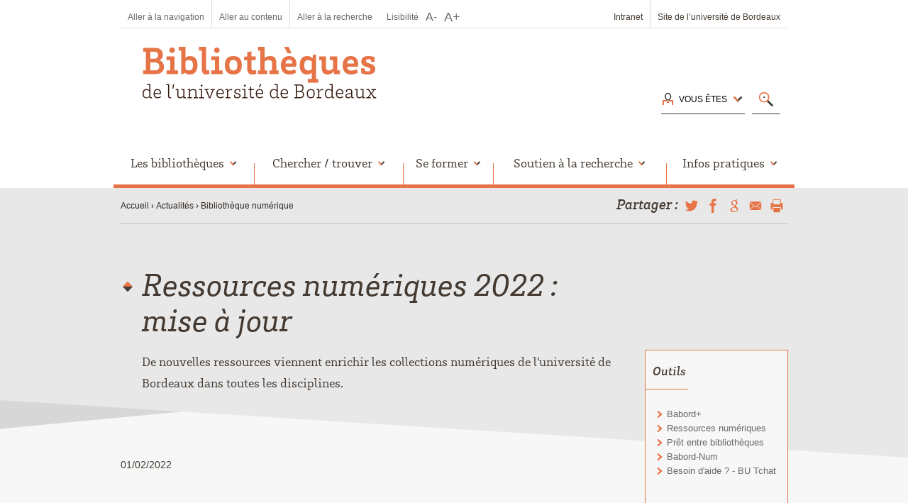

--- FILE ---
content_type: text/html; charset=UTF-8
request_url: https://bibliotheques.u-bordeaux.fr/Actualites/Bibliotheque-numerique/Ressources-numeriques-2022-mise-a-jour
body_size: 10460
content:
<!DOCTYPE html>
<!--[if IE]><![endif]-->
    <html class="no-js full" lang="fr">
<head>
    <title>Ressources numériques 2022 : mise à jour - Bibliothèques de l&#039;université de Bordeaux</title>
    <meta http-equiv="Content-Type" content="text/html;charset=UTF-8"/>
    <meta name="viewport" content="width=device-width, initial-scale=1.0"/>
    <meta name="apple-mobile-web-app-title" content="U. Bordeaux"/>

    <meta name="msapplication-TileColor" content="#ffffff"/>
    <meta name="msapplication-TileImage" content="/bundles/nubcore/images/icons/mstile-144x144.png"/>

            <link rel="shortcut icon" href="/bundles/nubcore/images/icons/favicon.ico" type="image/x-icon"/>
        <link rel="apple-touch-icon" sizes="57x57"
              href="/bundles/nubcore/images/icons/apple-touch-icon-57x57.png"/>
        <link rel="apple-touch-icon" sizes="114x114"
              href="/bundles/nubcore/images/icons/apple-touch-icon-114x114.png"/>
        <link rel="apple-touch-icon" sizes="72x72"
              href="/bundles/nubcore/images/icons/apple-touch-icon-72x72.png"/>
        <link rel="apple-touch-icon" sizes="144x144"
              href="/bundles/nubcore/images/icons/apple-touch-icon-144x144.png"/>
        <link rel="apple-touch-icon" sizes="60x60"
              href="/bundles/nubcore/images/icons/apple-touch-icon-60x60.png"/>
        <link rel="apple-touch-icon" sizes="120x120"
              href="/bundles/nubcore/images/icons/apple-touch-icon-120x120.png"/>
        <link rel="apple-touch-icon" sizes="76x76"
              href="/bundles/nubcore/images/icons/apple-touch-icon-76x76.png"/>
        <link rel="apple-touch-icon" sizes="152x152"
              href="/bundles/nubcore/images/icons/apple-touch-icon-152x152.png"/>
        <link rel="icon" sizes="196x196" href="/bundles/nubcore/images/icons/favicon-196x196.png"
              type="image/png"/>
        <link rel="icon" sizes="160x160" href="/bundles/nubcore/images/icons/favicon-160x160.png"
              type="image/png"/>
        <link rel="icon" sizes="96x96" href="/bundles/nubcore/images/icons/favicon-96x96.png"
              type="image/png"/>
        <link rel="icon" sizes="32x32" href="/bundles/nubcore/images/icons/favicon-32x32.png"
              type="image/png"/>
        <link rel="icon" sizes="16x16" href="/bundles/nubcore/images/icons/favicon-16x16.png"
              type="image/png"/>
            <meta property="og:type" content="article" />
    <meta property="og:url" content="http://bibliotheques.u-bordeaux.fr/Actualites/Bibliotheque-numerique/Ressources-numeriques-2022-mise-a-jour" />
    <meta property="og:title" content="Ressources numériques 2022 : mise à jour" />
    <meta property="og:description" content="De nouvelles ressources viennent enrichir les collections numériques de l’université de Bordeaux dans toutes les disciplines." />
                <meta property="og:image" content="http://www.u-bordeaux.fr/var/ezdemo_site/storage/images/media/bibliotheques-de-l-universite-de-bordeaux/actus/bibnum/illustration-fixe-liste-thematique/352384-4-fre-FR/illustration-fixe-liste-thematique.png" />
        <meta name="twitter:card" content="De nouvelles ressources viennent enrichir les collections numériques de l’université de Bordeaux dans toutes les disciplines." />
    <meta name="twitter:url" content="http://bibliotheques.u-bordeaux.fr/Actualites/Bibliotheque-numerique/Ressources-numeriques-2022-mise-a-jour">
    <meta name="twitter:title" content="Ressources numériques 2022 : mise à jour" />
    <meta name="twitter:description" content="De nouvelles ressources viennent enrichir les collections numériques de l’université de Bordeaux dans toutes les disciplines." />
            <meta name="twitter:image" content="http://www.u-bordeaux.fr/var/ezdemo_site/storage/images/media/bibliotheques-de-l-universite-de-bordeaux/actus/bibnum/illustration-fixe-liste-thematique/352384-4-fre-FR/illustration-fixe-liste-thematique.png" />
        <meta name="description" content="De nouvelles ressources viennent enrichir les collections numériques de l’université de Bordeaux dans toutes les disciplines." />
                        <link rel="stylesheet" type="text/css" href="/bundles/nubcore/css/allstyles.css"/>
                                    <link rel="stylesheet" type="text/css" href="/bundles/nubcore/css/style_bibliotheques.css"/>
        <script src="https://webapi.affluences.com/js/webapi_latest.min.js"></script>
        <script src="https://webapi.affluences.com/js/timetable_api_latest.min.js"></script>
        
            </head>
<!--[if IE 9]>
<body class="ie ie9">
<![endif]-->

<body class="not-ie-or-gte-ie10">

<!--[if lte IE 9]>
<div id="no-ie9">
    <p><b>Votre version d'Internet Explorer est obsolète.</b></p>

    <p>Pour naviguer sur le site de l'université de Bordeaux. <a
            href="https://windows.microsoft.com/fr-fr/windows/upgrade-your-browser">mettez Internet Explorer à jour dès
        aujourd'hui !</a></p>
</div>
<![endif]-->
            
<div id="page" data-color="orange"
     class="evenement tiers orange">
    <!-- header -->
    <div id="header">
        <div class="page">
            
                <div id="tools">
                    <div class="left" data-lisibility="Lisibilité"
                         data-less="Diminuer la taille du texte"
                         data-more="Augmenter la taille du texte">
                        <ul id="a11y">
                            <li><a href="#nav">Aller à la navigation</a></li>
                            <li><a href="#content">Aller au contenu</a></li>
                            <li><a href="#search">Aller à la recherche</a></li>
                        </ul>
                    </div>
                    <div class="right">
                        <ul id="links">
                                                            <li><a title="Intranet" href="https://intranet.u-bordeaux.fr" target="_blank">Intranet</a></li>
                                                                                        <li><a href="https://www.u-bordeaux.fr/" target="_blank">Site de l’université de Bordeaux</a></li>
                                                        
                        </ul>
                                                                                            </div>
                </div>

                <ul lang="en" id="networks">
                                                                                                </ul>
                                        <h1 class="h1">
                    <a href="/"
                       >
                                                    <img src="/bundles/nubcore/images/logo/logo_bibliotheques_de_l_universite_de_bordeaux.jpeg"
                                 alt="Bibliothèques de l&#039;université de Bordeaux"/>
                                                                    </a>
                </h1>
                                    <div id="acces-search">
                                                    <ul id="acces">
                                <li id="cache_directAccess">
                                    <div>
                                        <div class="button"><span>Accès direct</span></div>
                                                                                	<style>li#cache_directAccess{display:none;}</style>

                                    </div>
                                </li>

                                <li id="cache_profileAccess">
                                    <div>
                                        <div class="button"><span>Vous êtes</span></div>
                                                                                    <ul id="ulprofileAccess">
                    <li><a href="/Vous-etes/Etudiant">Étudiant</a></li>
                    <li><a href="/Vous-etes/Doctorant">Doctorant</a></li>
                    <li><a href="/Vous-etes/Enseignant-chercheur">Enseignant-chercheur</a></li>
                    <li><a href="/Vous-etes/Personnel-de-l-universite">Personnel de l&#039;université</a></li>
                    <li><a href="/Vous-etes/Lecteur-exterieur">Lecteur extérieur</a></li>
        	    </ul>

                                    </div>
                                </li>
                            </ul>
                                                                            <div id="search">
                                <p>
                                    <span class="button"><img
                                                src="/bundles/nubcore/images/search-orange.svg"
                                                alt="Recherchez" width="40" height="40"/></span>
                                </p>

                                <form action="/content/advancedsearch">
                                    <p>
                                        <input type="search" name="SearchText" id="find"
                                               placeholder="Recherchez" autocomplete="off"/>
                                        <button type="submit">Ok</button>
                                    </p>
                                </form>
                            </div>
                                            </div>
                                            </div>
                    <div id="nav-bis"></div>

                            
                    <div id="nav">
                                                        <div class="page">
    <ul>
        <li class="xs">
            <div>
                <div class="button">
                    <span>Navigation</span>
                </div>
                <div class="ssmenu">
                    <div class="inside-nav">
                        <ul>
                                                            <li>
                                    <a href="/Les-bibliotheques">Les bibliothèques</a>
                                                                            <ul>
                                            <li><button>Retour</button></li>
                                            <li><strong><a href="/Les-bibliotheques">Les bibliothèques</a></strong></li>
                                                                                            <li><a href="/Les-bibliotheques/Droit-Science-Politique">Droit, Science Politique</a></li>
                                                                                            <li><a href="/Les-bibliotheques/Economie-Gestion">Économie, Gestion</a></li>
                                                                                            <li><a href="/Les-bibliotheques/Sciences-de-l-Homme">Sciences de l&#039;Homme</a></li>
                                                                                            <li><a href="/Les-bibliotheques/Sciences-du-Vivant-et-de-la-Sante">Sciences du Vivant et de la Santé</a></li>
                                                                                            <li><a href="/Les-bibliotheques/Sciences-et-Technologies">Sciences et Technologies</a></li>
                                                                                            <li><a href="/Les-bibliotheques/BU-du-campus-Perigord">BU du campus Périgord</a></li>
                                                                                            <li><a href="/Les-bibliotheques/BU-Station-Marne">BU Station Marne</a></li>
                                                                                            <li><a href="/Les-bibliotheques/Bibliotheque-numerique">Bibliothèque numérique</a></li>
                                                                                            <li><a href="/Les-bibliotheques/Patrimoine-documentaire">Patrimoine documentaire</a></li>
                                                                                            <li><a href="/Les-bibliotheques/Nous-connaitre">Nous connaître</a></li>
                                                                                    </ul>
                                                                    </li>
                                                            <li>
                                    <a href="/Chercher-trouver">Chercher / trouver</a>
                                                                            <ul>
                                            <li><button>Retour</button></li>
                                            <li><strong><a href="/Chercher-trouver">Chercher / trouver</a></strong></li>
                                                                                            <li><a href="/Chercher-trouver/Parmi-les-collections-de-l-universite">Parmi les collections de l&#039;université</a></li>
                                                                                            <li><a href="/Chercher-trouver/Des-documents-en-ligne">Des documents en ligne</a></li>
                                                                                            <li><a href="/Chercher-trouver/Des-theses-et-memoires-numeriques">Des thèses et mémoires numériques</a></li>
                                                                                            <li><a href="/Chercher-trouver/Des-documents-anciens">Des documents anciens</a></li>
                                                                                            <li><a href="/Chercher-trouver/Suggestions-d-achat">Suggestions d&#039;achat</a></li>
                                                                                            <li><a href="/Chercher-trouver/Pret-entre-bibliotheques-PEB">Prêt entre bibliothèques (PEB)</a></li>
                                                                                    </ul>
                                                                    </li>
                                                            <li>
                                    <a href="/Se-former">Se former</a>
                                                                            <ul>
                                            <li><button>Retour</button></li>
                                            <li><strong><a href="/Se-former">Se former</a></strong></li>
                                                                                            <li><a href="/Se-former/La-Presqu-ile">La Presqu&#039;île</a></li>
                                                                                            <li><a href="/Se-former/Ateliers-des-BU">Ateliers des BU</a></li>
                                                                                            <li><a href="/Se-former/Formations-dans-les-cursus">Formations dans les cursus</a></li>
                                                                                            <li><a href="/Se-former/Les-tutoriels">Les tutoriels</a></li>
                                                                                            <li><a href="/Se-former/Les-jeux-serieux">Les jeux sérieux</a></li>
                                                                                            <li><a href="/Se-former/Parcours-Doctorants-recherche-documentaire-et-science-ouverte">Parcours Doctorants : recherche documentaire et science ouverte </a></li>
                                                                                    </ul>
                                                                    </li>
                                                            <li>
                                    <a href="/Soutien-a-la-recherche">Soutien à la recherche</a>
                                                                            <ul>
                                            <li><button>Retour</button></li>
                                            <li><strong><a href="/Soutien-a-la-recherche">Soutien à la recherche</a></strong></li>
                                                                                            <li><a href="/Soutien-a-la-recherche/Les-webinaires-de-la-science-ouverte2">Les webinaires de la science ouverte</a></li>
                                                                                            <li><a href="/Soutien-a-la-recherche/Theses-et-memoires-numeriques">Thèses et mémoires numériques</a></li>
                                                                                            <li><a href="/Soutien-a-la-recherche/Acces-ouvert-Open-access">Accès ouvert / Open access </a></li>
                                                                                            <li><a href="/Soutien-a-la-recherche/Les-Donnees-de-recherche">Les Données de recherche</a></li>
                                                                                            <li><a href="/Soutien-a-la-recherche/Visibilite-de-sa-recherche-et-bibliometrie-nos-services2">Visibilité de sa recherche et bibliométrie : nos services</a></li>
                                                                                            <li><a href="/Soutien-a-la-recherche/Science-ouverte-l-engagement-de-l-universite2">Science ouverte : l’engagement de l’université</a></li>
                                                                                    </ul>
                                                                    </li>
                                                            <li>
                                    <a href="/Infos-pratiques">Infos pratiques</a>
                                                                            <ul>
                                            <li><button>Retour</button></li>
                                            <li><strong><a href="/Infos-pratiques">Infos pratiques</a></strong></li>
                                                                                            <li><a href="/Infos-pratiques/BU-Tchat">BU Tchat</a></li>
                                                                                            <li><a href="/Infos-pratiques/BU-Resa-reserver-une-salle">BU Résa : réserver une salle</a></li>
                                                                                            <li><a href="/Infos-pratiques/Horaires-et-calendriers">Horaires et calendriers</a></li>
                                                                                            <li><a href="/Infos-pratiques/Emprunts-inscriptions-quitus">Emprunts, inscriptions, quitus</a></li>
                                                                                            <li><a href="/Infos-pratiques/Clic-et-collecte-Retour-des-documents2">Clic et collecte, Retour des documents</a></li>
                                                                                            <li><a href="/Infos-pratiques/Tarifs-et-reglement-interieur">Tarifs et règlement intérieur</a></li>
                                                                                            <li><a href="/Infos-pratiques/Wifi-postes-informatiques-et-impressions">Wifi, postes informatiques et impressions</a></li>
                                                                                    </ul>
                                                                    </li>
                                                    </ul>
                    </div>
                </div>
            </div>
        </li>
        <li class="toggle">
            <div>
                <div class="button">
                    <a href="/" title="Accueil"><img src="/bundles/nubcore/images/home-orange.svg" alt="Accueil" width="40" height="40" /></a>
                </div>
            </div>
        </li>

             <li >
                <div>
                    <div class="button">
                        <span>Les bibliothèques</span>
                    </div>
                    <div class="ssmenu">
                        <div class="inside-alt">
                            <ul>
                                <li><a href="/Les-bibliotheques">Les bibliothèques</a></li>
                                                            <li><a href="/Les-bibliotheques/Droit-Science-Politique">Droit, Science Politique</a></li>
                                                            <li><a href="/Les-bibliotheques/Economie-Gestion">Économie, Gestion</a></li>
                                                            <li><a href="/Les-bibliotheques/Sciences-de-l-Homme">Sciences de l&#039;Homme</a></li>
                                                            <li><a href="/Les-bibliotheques/Sciences-du-Vivant-et-de-la-Sante">Sciences du Vivant et de la Santé</a></li>
                                                            <li><a href="/Les-bibliotheques/Sciences-et-Technologies">Sciences et Technologies</a></li>
                                                            <li><a href="/Les-bibliotheques/BU-du-campus-Perigord">BU du campus Périgord</a></li>
                                                            <li><a href="/Les-bibliotheques/BU-Station-Marne">BU Station Marne</a></li>
                                                            <li><a href="/Les-bibliotheques/Bibliotheque-numerique">Bibliothèque numérique</a></li>
                                                            <li><a href="/Les-bibliotheques/Patrimoine-documentaire">Patrimoine documentaire</a></li>
                                                            <li><a href="/Les-bibliotheques/Nous-connaitre">Nous connaître</a></li>
                                                        </ul>
                        </div>
                    </div>
                </div>
            </li>
              <li >
                <div>
                    <div class="button">
                        <span>Chercher / trouver</span>
                    </div>
                    <div class="ssmenu">
                        <div class="inside-alt">
                            <ul>
                                <li><a href="/Chercher-trouver">Chercher / trouver</a></li>
                                                            <li><a href="/Chercher-trouver/Parmi-les-collections-de-l-universite">Parmi les collections de l&#039;université</a></li>
                                                            <li><a href="/Chercher-trouver/Des-documents-en-ligne">Des documents en ligne</a></li>
                                                            <li><a href="/Chercher-trouver/Des-theses-et-memoires-numeriques">Des thèses et mémoires numériques</a></li>
                                                            <li><a href="/Chercher-trouver/Des-documents-anciens">Des documents anciens</a></li>
                                                            <li><a href="/Chercher-trouver/Suggestions-d-achat">Suggestions d&#039;achat</a></li>
                                                            <li><a href="/Chercher-trouver/Pret-entre-bibliotheques-PEB">Prêt entre bibliothèques (PEB)</a></li>
                                                        </ul>
                        </div>
                    </div>
                </div>
            </li>
              <li >
                <div>
                    <div class="button">
                        <span>Se former</span>
                    </div>
                    <div class="ssmenu">
                        <div class="inside-alt">
                            <ul>
                                <li><a href="/Se-former">Se former</a></li>
                                                            <li><a href="/Se-former/La-Presqu-ile">La Presqu&#039;île</a></li>
                                                            <li><a href="/Se-former/Ateliers-des-BU">Ateliers des BU</a></li>
                                                            <li><a href="/Se-former/Formations-dans-les-cursus">Formations dans les cursus</a></li>
                                                            <li><a href="/Se-former/Les-tutoriels">Les tutoriels</a></li>
                                                            <li><a href="/Se-former/Les-jeux-serieux">Les jeux sérieux</a></li>
                                                            <li><a href="/Se-former/Parcours-Doctorants-recherche-documentaire-et-science-ouverte">Parcours Doctorants : recherche documentaire et science ouverte </a></li>
                                                        </ul>
                        </div>
                    </div>
                </div>
            </li>
              <li >
                <div>
                    <div class="button">
                        <span>Soutien à la recherche</span>
                    </div>
                    <div class="ssmenu">
                        <div class="inside-alt">
                            <ul>
                                <li><a href="/Soutien-a-la-recherche">Soutien à la recherche</a></li>
                                                            <li><a href="/Soutien-a-la-recherche/Les-webinaires-de-la-science-ouverte2">Les webinaires de la science ouverte</a></li>
                                                            <li><a href="/Soutien-a-la-recherche/Theses-et-memoires-numeriques">Thèses et mémoires numériques</a></li>
                                                            <li><a href="/Soutien-a-la-recherche/Acces-ouvert-Open-access">Accès ouvert / Open access </a></li>
                                                            <li><a href="/Soutien-a-la-recherche/Les-Donnees-de-recherche">Les Données de recherche</a></li>
                                                            <li><a href="/Soutien-a-la-recherche/Visibilite-de-sa-recherche-et-bibliometrie-nos-services2">Visibilité de sa recherche et bibliométrie : nos services</a></li>
                                                            <li><a href="/Soutien-a-la-recherche/Science-ouverte-l-engagement-de-l-universite2">Science ouverte : l’engagement de l’université</a></li>
                                                        </ul>
                        </div>
                    </div>
                </div>
            </li>
              <li class="last-child">
                <div>
                    <div class="button">
                        <span>Infos pratiques</span>
                    </div>
                    <div class="ssmenu">
                        <div class="inside-alt">
                            <ul>
                                <li><a href="/Infos-pratiques">Infos pratiques</a></li>
                                                            <li><a href="/Infos-pratiques/BU-Tchat">BU Tchat</a></li>
                                                            <li><a href="/Infos-pratiques/BU-Resa-reserver-une-salle">BU Résa : réserver une salle</a></li>
                                                            <li><a href="/Infos-pratiques/Horaires-et-calendriers">Horaires et calendriers</a></li>
                                                            <li><a href="/Infos-pratiques/Emprunts-inscriptions-quitus">Emprunts, inscriptions, quitus</a></li>
                                                            <li><a href="/Infos-pratiques/Clic-et-collecte-Retour-des-documents2">Clic et collecte, Retour des documents</a></li>
                                                            <li><a href="/Infos-pratiques/Tarifs-et-reglement-interieur">Tarifs et règlement intérieur</a></li>
                                                            <li><a href="/Infos-pratiques/Wifi-postes-informatiques-et-impressions">Wifi, postes informatiques et impressions</a></li>
                                                        </ul>
                        </div>
                    </div>
                </div>
            </li>
  		        <li class="toggle xs">
            <div>
                <div class="button">
                    <span><img src="/bundles/nubcore/images/profil-orange.svg" alt="Accès par profil" width="40" height="40" title="Accès par profil" /></span>
                </div>
                <div class="ssmenu">
                    <div class="inside-alt">
                            <ul id="ulprofileAccess">
                    <li><a href="/Vous-etes/Etudiant">Étudiant</a></li>
                    <li><a href="/Vous-etes/Doctorant">Doctorant</a></li>
                    <li><a href="/Vous-etes/Enseignant-chercheur">Enseignant-chercheur</a></li>
                    <li><a href="/Vous-etes/Personnel-de-l-universite">Personnel de l&#039;université</a></li>
                    <li><a href="/Vous-etes/Lecteur-exterieur">Lecteur extérieur</a></li>
        	    </ul>

                    </div>
                </div>
            </div>
        </li>
	        <li class="toggle xs">
            <div>
                <div class="button">
                    <span><img src="/bundles/nubcore/images/search-orange.svg" alt="Recherche" width="40" height="40" title="Recherche" /></span>
                </div>
                <div class="ssmenu">
                    <div class="inside-alt">
                        <form action="/content/advancedsearch">
                            <p>
                                <label for="find-alt">
                                    <span class="label mask">Rechercher</span>
                                    <input type="search" name="find-alt" id="find-alt" placeholder="Rechercher" /><!--
    								 --></label><!--
    								 --><button type="submit" class="btn alt">Ok</button>
                            </p>
                        </form>
                    </div>
                </div>
            </div>
        </li>
            </ul>
</div>

                                            </div>

                            
        </div>

        <!-- Contenu -->
            <div id="content" class="newActu col2right">
        <!-- include breadcrumbs -->
                    <div id="breadcrumb-social-select" class="intro alt">
    <div class="page">
        <div id="social-container" data-content="[div id='social'][p]Partager[span class='mask'] via[/span] :[/p][ul][li lang='en'][button data-icon='twitter-small' data-alt='Twitter'][/button][/li][li lang='en'][button data-icon='facebook-small' data-alt='Facebook'][/button][/li][li lang='en'][button data-icon='google-small' data-alt='Google+' ][/button][/li][li lang='en'][button data-icon='mail-small' data-alt='Mail' ][/button][/li][li lang='fr'][button data-icon='print-small' data-alt='Document imprimé'][/button][/li][/ul][/div]"></div>        <ul id="breadcrumb">
            <li><a href="/">Accueil</a></li>
                            <li><a href="/Actualites">Actualités</a></li>
                            <li><a href="/Actualites/Bibliotheque-numerique">Bibliothèque numérique</a></li>
                    </ul>
    </div>
</div>

        
        <div id="intro" class="cms  alt">
            <div class="page">
                <h1><span class="ezstring-field">Ressources numériques 2022 : mise à jour</span></h1>
                <p>    De nouvelles ressources viennent enrichir les collections numériques de l’université de Bordeaux dans toutes les disciplines.</p>
            </div>
        </div>

                <img src="/bundles/nubcore/images/bg/diago-alt.svg" alt="" id="diago" height="81" />
    
        <div class="page">
            <div id="colcenter-colright">
                <div id="colcenter">
                    <ul id="resume">
                        <!--li> 09/05/2022 </li-->
                                                    <li>01/02/2022</li>
                                                                                            </ul>
                    <div class="cms">
                                                    <p class="caption">
                                <img src="/var/ezdemo_site/storage/images/media/bibliotheques-de-l-universite-de-bordeaux/actus/bibnum/illustration-fixe-liste-thematique/352384-4-fre-FR/illustration-fixe-liste-thematique_Actu.png" width="520" height="370" alt="">
                                
                            </p>
                                                    <p><u><i><b>Rappel des bonnes pratiques pour l’utilisation des ressources numériques</b></i></u></p><p>L’université signe des licences d’utilisation avec les éditeurs ou fournisseurs. Ces documents contractuels régissent les conditions d’utilisation des ressources par les usagers.</p><ul><li>L’accès à cette documentation est restreint au cadre de l'étude, de l'enseignement et de la recherche.</li><li>Il doit en être fait une "utilisation raisonnable". Vous pouvez imprimer ou télécharger des documents dans des proportions raisonnables (pas de téléchargement systématique ou programmé), mais ne pouvez les transmettre à un tiers hors université.</li><li>L’utilisation des documents doit respecter le droit d'auteur et la propriété intellectuelle.</li></ul><div class="accordion test"><div class="menu"><h2 class="h2">Droit - Science politique - Economie</h2><div class="inside"><table class="" border="1" cellpadding="2" cellspacing="0" width="100%" style="width: 100%;
        " summary=""><tr><td valign="top" style="vertical-align: top;" width="120px"><p align="center">Ressource</p></td><td valign="top" style="vertical-align: top;" width="400px"><p align="center">Contenus</p></td><td valign="top" style="vertical-align: top;" width="120px"><p align="center">Accès</p></td></tr><tr><td valign="top" style="vertical-align: top;" width="141"><p align="left">Ebooks Lextenso</p></td><td valign="top" style="vertical-align: top;" width="227" align="justify"><p><b>Plus de 100 ebooks dans 4  nouvelles collections,</b> en français, de niveau Licence (et plus), dans toutes les branches du droit (Affaires, constitutionnel, pénal, fiscal, civil, social, assurances…) :</p><p>- Pack Manuel LGDJ</p><p>- Pack Droit civil LGDJ</p><p>- Pack Mémentos Gualino</p><p>- Pack Carrés rouge Gualino</p></td><td valign="top" style="vertical-align: top;" width="227"><p><a href="http://docelec.u-bordeaux.fr/login?url=https://www.labase-lextenso.fr/" target="_blank">Accéder à Lextenso</a></p></td></tr><tr><td valign="top" style="vertical-align: top;" width="141"><p>Springer – Collection Political Science &amp; International Studies  (Licence Nationale)</p></td><td valign="top" style="vertical-align: top;" width="227" align="justify"><p><b>1 nouvelle collection de plus de 2500 ebooks</b>, publiés entre 2017 et 2021, en Science Politique et études Internationales, <b>accessible en test jusqu’à juin 2022</b>.</p><p>A l’issue de cette période test, 125 titres seront acquis au niveau national de manière pérenne, en fonction des usages constatés. </p></td><td valign="top" style="vertical-align: top;" width="227"><p><a href="https://docelec.u-bordeaux.fr/login?url=https://link.springer.com/search?facet-start-year=2017&amp;facet-end-year=2021&amp;package=41174&amp;facet-content-type=%22Book%22" target="_self">Accéder à Springer</a></p><p> </p><p><a href="https://www.licencesnationales.fr/les-corpus-acquis/springer-ebooks-science-politique/" target="_self">En savoir plus sur la période de test et l’acquisition en Licence Nationale.</a></p></td></tr><tr><td valign="top" style="vertical-align: top;" width="141"><p>Bouquets ebooks Springer :</p><p>                                          </p><p>- «Economics and Finance eBooks 2021»</p><p> </p><p>- « Law and Criminology eBooks 2021 »</p></td><td valign="top" style="vertical-align: top;" width="227" align="justify"><p><b>440  titres</b> en économie et finance publiés en 2021</p><p><b> </b></p><p><b>270  titres </b>en droit et criminologie publiés en 2021</p></td><td valign="top" style="vertical-align: top;" width="227"><p><a href="http://docelec.u-bordeaux.fr/login?url=http://link.springer.com/search?facet-content-type=%22Book%22&amp;showAll=false" target="_self">Accéder à SpringerLink</a></p></td></tr><tr><td valign="top" style="vertical-align: top;" width="141"><p>Revue <i>Arbitration international</i></p></td><td valign="top" style="vertical-align: top;" width="227"><p align="justify">Nouvelle revue accessible depuis l’année 1996</p></td><td valign="top" style="vertical-align: top;" width="227"><p><a href="http://docelec.u-bordeaux.fr/login?url=https://academic.oup.com/arbitration" target="_self">Accéder à la revue</a></p><p> </p></td></tr><tr><td valign="top" style="vertical-align: top;" width="141"><p>Revue <i>Interactive Entertainment Law Review</i></p></td><td valign="top" style="vertical-align: top;" width="227"><p>Nouvelle revue accessible depuis 2018 vol. 1</p></td><td valign="top" style="vertical-align: top;" width="227"><p><a href="http://docelec.u-bordeaux.fr/login?url=https://www.elgaronline.com/view/journals/ielr/ielr-overview.xml?rskey=bHs2cn&amp;result=1" target="_self">Accéder à la revue</a></p><p> </p></td></tr><tr><td valign="top" style="vertical-align: top;" width="141"><p>Revue <i>Journal of international arbitration</i></p></td><td valign="top" style="vertical-align: top;" width="227"><p>Nouvelle revue</p></td><td valign="top" style="vertical-align: top;" width="227"><p><a href="http://docelec.u-bordeaux.fr/login?url=https://www.elgaronline.com/view/journals/ielr/ielr-overview.xml?rskey=bHs2cn&amp;result=1" target="_self">Accéder à la revue</a></p></td></tr><tr><td valign="top" style="vertical-align: top;" width="141"><p>Max Planck Encyclopedia of Public International Law (MPEPIL)</p></td><td valign="top" style="vertical-align: top;" width="227"><p>Base de données en ligne</p></td><td valign="top" style="vertical-align: top;" width="227"><p><a href="http://docelec.u-bordeaux.fr/login?url=https://opil.ouplaw.com/home/mpil" target="_self">Accéder à la base de données</a></p><p>(ouverture des accès en cours)</p></td></tr><tr><td valign="top" style="vertical-align: top;" width="141"><p>Rappel – Jstor</p><p> </p></td><td valign="top" style="vertical-align: top;" width="227"><p align="justify">Depuis 2021, <b>2 collections</b> sont disponibles sur Jstor (Arts &amp; Sciences I, Arts &amp; Sciences II), donnant accès aux <b>archives de près de 400 titres de revues</b> dans différentes disciplines.</p></td><td valign="top" style="vertical-align: top;" width="227"><p><a href="http://docelec.u-bordeaux.fr/login?url=https://about.jstor.org/librarians/journals/multi-discipline/" target="_self">Accéder à Jstor</a></p></td></tr><tr><td valign="top" style="vertical-align: top;" width="141"><p>Classiques Garnier</p></td><td valign="top" style="vertical-align: top;" width="227"><p align="justify"><b>147 titres</b> en droit, science politique et économie, acquis fin 2020, et accessibles sur l’interface des Classiques Garnier.</p></td><td valign="top" style="vertical-align: top;" width="227"><p><a href="http://docelec.u-bordeaux.fr/login?url=https://classiques-garnier.com/collections?filter=1" target="_blank">Accéder à Classiques Garnier</a></p></td></tr><tr><td valign="top" style="vertical-align: top;" width="141"><p>OpenEditions</p></td><td valign="top" style="vertical-align: top;" width="227"><p><b>Près de 500 ebooks </b>en droit, acquis fin 2021, accessibles sur la plateforme Openedition</p></td><td valign="top" style="vertical-align: top;" width="227"><p><a href="http://docelec.u-bordeaux.fr/login?url=http://books.openedition.org/catalogue?limit=30&amp;subscriber=ubordeaux&amp;access=dl&amp;discipline%5b%5d=Law+(General)#results" target="_blank">Accéder à Openedition books</a></p></td></tr><tr><td valign="top" style="vertical-align: top;" width="141"><p>Numérique Premium</p></td><td valign="top" style="vertical-align: top;" width="227"><p><b>Plus de 3 000 titres</b> d’ebooks en Psychologie, Droit européen et international, Sciences Humaines et Sociales, Sciences de l'éducation</p></td><td valign="top" style="vertical-align: top;" width="227"><p><a href="http://docelec.u-bordeaux.fr/login?url=https://www.numeriquepremium.com/selfservice/subscribedtitles" target="_self">Accéder à Numerique Premium</a></p></td></tr></table></div></div></div><div class="accordion test"><div class="menu"><h2 class="h2">Sciences de Gestion</h2><div class="inside"><table class="" border="1" cellpadding="2" cellspacing="0" width="100%" style="width: 100%;
        " summary=""><tr><td valign="top" style="vertical-align: top;" width="160"><p align="center">Ressource</p></td><td valign="top" style="vertical-align: top;" width="300"><p align="center">Contenus</p></td><td valign="top" style="vertical-align: top;" width="274"><p align="center">Accès</p></td></tr><tr><td valign="top" style="vertical-align: top;" width="160"><p>Cap Financials</p></td><td valign="top" style="vertical-align: top;" width="208"><p>Présentation des données financières sur l’exhaustivité des entreprises françaises avec 5 ans d'historique.</p></td><td valign="top" style="vertical-align: top;" width="274"><p><a href="http://docelec.u-bordeaux.fr/login?url=https://app.capfinancials.com" target="_self">Accéder à Cap Financials</a></p></td></tr><tr><td valign="top" style="vertical-align: top;" width="160"><p>Pearson (ebooks)</p></td><td valign="top" style="vertical-align: top;" width="208"><p>Plateforme d'accès à 60 titres de l'éditeur Pearson. Utilisez votre adresse mail institutionnelle pour vous créer un compte.</p></td><td valign="top" style="vertical-align: top;" width="274"><p><a href="http://docelec.u-bordeaux.fr/login?url=https://resolver.vitalsource.com/" target="_self">Accéder à la plateforme des ouvrages Pearson</a></p></td></tr><tr><td valign="top" style="vertical-align: top;" width="160"><p>Springer (bouquets d’ebooks)</p></td><td valign="top" style="vertical-align: top;" width="208"><p>Collections en sciences de la vie et biomédicales, chimie, informatique, ingénierie, mathématiques et statistiques, physique, économie et gestion, droit et criminologie, ouvrages français en médecine</p></td><td valign="top" style="vertical-align: top;" width="274"><p><a href="http://docelec.u-bordeaux.fr/login?url=http://link.springer.com/search?facet-content-type=%22Book%22&amp;showAll=false" target="_self">Accéder à SpringerLink</a></p></td></tr><tr><td valign="top" style="vertical-align: top;" width="160"><p>Emerald</p></td><td valign="top" style="vertical-align: top;" width="208"><p><b>50 livres numériques</b> dans le domaine de l’entreprise, du management et du marketing</p></td><td valign="top" style="vertical-align: top;" width="274"><p><a href="http://docelec.u-bordeaux.fr/login?url=https://www.emerald.com/insight/browse/publications" target="_self">Accéder à Emerald</a></p></td></tr><tr><td valign="top" style="vertical-align: top;" width="160"><p>Harmathèque</p></td><td valign="top" style="vertical-align: top;" width="208"><p><b>Livres numériques</b> édités par l’<b>Harmattan</b>  dans les domaines de la gestion, de l'entreprise, de l'économie et du monde du travail</p></td><td valign="top" style="vertical-align: top;" width="274"><p><a href="http://docelec.u-bordeaux.fr/login?url=https://www.harmatheque.com/ebooks" target="_self">Accéder aux ouvrages</a></p></td></tr><tr><td valign="top" style="vertical-align: top;" width="160"><p>Et aussi</p><p>CObaz</p></td><td valign="top" style="vertical-align: top;" width="208"><p>Base de recherche des normes AFNOR et ISO</p><p><b> </b></p></td><td valign="top" style="vertical-align: top;" width="274"><p><a href="http://docelec.u-bordeaux.fr/login?url=https://cobaz.afnor.org/" target="_blank">Accéder à CObaz</a></p></td></tr><tr><td valign="top" style="vertical-align: top;" width="160"><p>Delphes</p></td><td valign="top" style="vertical-align: top;" width="208"><p>Base de données bibliographiques en économie et gestion proposant des résumés d'articles de revues en français sur la vie des entreprises, des études sectorielles</p></td><td valign="top" style="vertical-align: top;" width="274"><p><a href="http://docelec.u-bordeaux.fr/login?url=https://www.indexpresse-delphes.fr/node/1886" target="_self">Accéder à Delphes</a></p></td></tr><tr><td valign="top" style="vertical-align: top;" width="160"><p>ScholarVox (Cyberlibris)</p></td><td valign="top" style="vertical-align: top;" width="208"><p>Plate-forme de livres électroniques multi-éditeurs en droit, économie, gestion, métiers, formation, informatique, sciences et techniques, santé</p></td><td valign="top" style="vertical-align: top;" width="274"><p><a href="http://docelec.u-bordeaux.fr/login?url=http://u-bordeaux.scholarvox.com" target="_self">Accéder à Cyberlibris</a></p></td></tr><tr><td valign="top" style="vertical-align: top;" width="160"><p>Techniques de l’ingénieur</p></td><td valign="top" style="vertical-align: top;" width="208"><p><b>Encyclopédie </b>dans le domaine des sciences de l'ingénieur. On y trouve aussi des outils et techniques au service des fonctions de l'entreprise :</p><p>administration, finances et RH,</p><p>marketing et stratégie</p></td><td valign="top" style="vertical-align: top;" width="274"><p><a href="http://docelec.u-bordeaux.fr/login?url=https://www.techniques-ingenieur.fr" target="_self">Accéder aux Techniques de l'ingénieur</a></p></td></tr></table></div></div></div><div class="accordion test"><div class="menu"><h2 class="h2">Sciences de l’Homme</h2><div class="inside"><table class="" border="1" cellpadding="2" cellspacing="0" width="100%" style="width: 100%;
        " summary=""><tr><td valign="top" style="vertical-align: top;" width="160"><p align="center">Ressource</p></td><td valign="top" style="vertical-align: top;" width="300"><p align="center">Contenus</p></td><td valign="top" style="vertical-align: top;" width="274"><p align="center">Accès</p></td></tr><tr><td valign="top" style="vertical-align: top;" width="160"><p>Cerveau &amp; psycho</p></td><td valign="top" style="vertical-align: top;" width="208"><p>Nouvelle revue accessible en ligne sur la plateforme CAIRN, rubrique Magazines</p></td><td valign="top" style="vertical-align: top;" width="274"><p>Accéder à <a href="http://docelec.u-bordeaux.fr/login?url=https://www.cairn.info/magazine-cerveau-et-psycho.htm" target="_self">Cerveau &amp; psycho</a></p></td></tr><tr><td valign="top" style="vertical-align: top;" width="160"><p>Cambridge University Press Collection Social Sciences</p></td><td valign="top" style="vertical-align: top;" width="208"><p>Collection d’ebooks en sciences sociales accessible en intégralité jusqu’en septembre 2022. Une sélection de titres sera ensuite définitivement acquise.</p></td><td valign="top" style="vertical-align: top;" width="274"><p>Accéder à <a href="http://docelec.u-bordeaux.fr/login?url=https://www.cambridge.org/core/browse-subjects" target="_self">Cambridge University Press</a></p></td></tr><tr><td valign="top" style="vertical-align: top;" width="160"><p>Open Edition</p></td><td valign="top" style="vertical-align: top;" width="208"><p><b>Trois collections d’ebooks</b> acquises fin 2021 en sociologie/anthropologie, psychologie, travail social</p></td><td valign="top" style="vertical-align: top;" width="274"><p><a href="http://docelec.u-bordeaux.fr/login?url=http://books.openedition.org/catalogue?limit=30&amp;subscriber=ubordeaux&amp;access=dl&amp;discipline%5b%5d=Law+(General)#results" target="_blank">Accès à Openedition books</a></p></td></tr></table></div></div></div><div class="accordion test"><div class="menu"><h2 class="h2">Sciences et techniques</h2><div class="inside"><table class="" border="1" cellpadding="2" cellspacing="0" width="100%" style="width: 100%;
        " summary=""><tr><td valign="top" style="vertical-align: top;" width="220"><p align="center">Ressource</p></td><td valign="top" style="vertical-align: top;" width="400"><p align="center">Contenus</p></td><td valign="top" style="vertical-align: top;" width="120"><p align="center">Accès</p></td></tr><tr><td valign="top" style="vertical-align: top;" width="220"><p>Archives internationales d'histoire des sciences</p></td><td valign="top" style="vertical-align: top;" width="400"><p align="justify">Nouvelle revue accessible depuis l’année 2004</p></td><td valign="top" style="vertical-align: top;" width="120"><p><a href="http://docelec.u-bordeaux.fr/login?url=https://www.brepolsonline.net/loi/arihs" target="_self">Accéder aux Archives internationales d’histoire des sciences</a></p></td></tr><tr><td valign="top" style="vertical-align: top;" width="220"><p>Pour la science</p></td><td valign="top" style="vertical-align: top;" width="400"><p>Nouvel accès en ligne sur la plateforme CAIRN, rubrique Magazines</p></td><td valign="top" style="vertical-align: top;" width="120"><p><a href="http://docelec.u-bordeaux.fr/login?url=https://www.cairn.info/magazine-pour-la-science.htm" target="_self">Accéder à Pour la science</a></p></td></tr><tr><td valign="top" style="vertical-align: top;" width="220"><p>Bouquets ebooks Springer :         </p><p>- « Physics and Astronomy eBooks 2021 »</p><p>- « Lecture Notes in Computer Science 2021»</p></td><td valign="top" style="vertical-align: top;" width="400"><p>360 titres en physique et en astronomie publiés en 2021</p><p>560 titres de la collection Lecture Notes in Computer Science publiés en 2021</p></td><td valign="top" style="vertical-align: top;" width="120"><p><a href="http://docelec.u-bordeaux.fr/login?url=https://link.springer.com/search?facet-content-type=%22Book%22&amp;facet-discipline=%22Physics%22&amp;showAll=false&amp;date-facet-mode=between&amp;facet-start-year=2021&amp;previous-start-year=2020&amp;facet-end-year=2021&amp;previous-end-year=2020" target="_self">Accéder à la collection « Physics and Astronomy eBooks 2021 »</a></p><p><a href="http://docelec.u-bordeaux.fr/login?url=https://link.springer.com/search?facet-content-type=%22Book%22&amp;facet-series=%22558%22&amp;date-facet-mode=between&amp;facet-start-year=2021&amp;previous-start-year=2020&amp;facet-end-year=2021&amp;previous-end-year=2020" target="_self">Accéder à la collection « la collection Lecture Notes in Computer Science publiés en 2021 »</a></p></td></tr><tr><td valign="top" style="vertical-align: top;" width="220"><p>Bouquet « ebooks IOP 2020 »</p></td><td valign="top" style="vertical-align: top;" width="400"><p>105 titres en physique publiés par l’Institute Of Physics en 2020</p></td><td valign="top" style="vertical-align: top;" width="120"><p><a href="http://docelec.u-bordeaux.fr/login?url=https://iopscience.iop.org/bookList/10/1?orderBy=date&amp;orderDir=descending&amp;book-subject=&amp;collection=IOP+ebooks&amp;year=2020&amp;submit=Go" target="_self">Accéder à IOP ebooks 2020 Collection</a></p></td></tr><tr><td valign="top" style="vertical-align: top;" width="220"><p>Bouquet « IOP eBooks AAS-IOP Astronomy 2021 Collection »</p></td><td valign="top" style="vertical-align: top;" width="400"><p>12 titres en astronomie publiés en 2021 par l’American Astronomical Society sur la plateforme IOP</p></td><td valign="top" style="vertical-align: top;" width="120"><p><a href="http://docelec.u-bordeaux.fr/login?url=https://iopscience.iop.org/bookList/10/1?orderBy=date&amp;orderDir=descending&amp;book-subject=&amp;collection=AAS-IOP+Astronomy&amp;year=Most+Recent&amp;submit=Go" target="_self">Accéder à la collection « IOP eBooks AAS-IOP Astronomy 2021 Collection »</a></p></td></tr></table></div></div></div><div class="accordion test"><div class="menu"><h2 class="h2">Sciences du vivant et de la Santé</h2><div class="inside"><table class="" border="1" cellpadding="2" cellspacing="0" width="100%" style="width: 100%;
        " summary=""><tr><td valign="top" style="vertical-align: top;" width="141"><p align="center">Ressource</p></td><td valign="top" style="vertical-align: top;" width="300"><p align="center">Contenus</p></td><td valign="top" style="vertical-align: top;" width="227"><p align="center">Accès</p></td></tr><tr><td valign="top" style="vertical-align: top;" width="141"><p>Collection d’ebooks Elsevier Masson</p></td><td valign="top" style="vertical-align: top;" width="227"><p><b>33 livres numériques</b> français de la French Health Sciences Collection 2021</p></td><td valign="top" style="vertical-align: top;" width="227"><u><a href="http://docelec.u-bordeaux.fr/login?url=https://www-sciencedirect-com.docelec.u-bordeaux.fr/browse/journals-and-books?contentType=BK&amp;contentType=HB&amp;contentType=RW&amp;contentType=BS&amp;accessType=subscribed" target="_blank">Accéder à ScienceDirect</a></u></td></tr><tr><td valign="top" style="vertical-align: top;" width="141"><p>Embase</p></td><td valign="top" style="vertical-align: top;" width="227"><p><b>Base de données bibliographiques</b> spécialisée dans le domaine biomédical, avec une très bonne couverture de la pharmacologie, de la science pharmaceutique et de la recherche clinique. <b>Accès ouvert sur la période 2021-2022</b></p></td><td valign="top" style="vertical-align: top;" width="227"><p><a href="http://docelec.u-bordeaux.fr/login?url=https://www.embase.com" target="_self">Accéder à Embase</a></p></td></tr><tr><td valign="top" style="vertical-align: top;" width="141"><p>Information Dentaire (base documentaire)</p></td><td valign="top" style="vertical-align: top;" width="227"><p>Après un test d’accès en 2021, abonnement 2022 à cette base donnant accès aux articles en texte intégral des 4 revues <b>: ID l’Information Dentaire, Réalités Cliniques, Stratégie Prothétique, BioMatériaux Cliniques</b>. Ce portail de la médecine bucco-dentaire permet également de rechercher une actualité, un auteur, un événement, une archive parmi l’ensemble des contenus du site.</p></td><td valign="top" style="vertical-align: top;" width="227"><p><a href="http://docelec.u-bordeaux.fr/login?url=https://www.information-dentaire.fr/recherche/" target="_self">Accéder à Information Dentaire (base documentaire)</a></p></td></tr><tr><td valign="top" style="vertical-align: top;" width="141"><p>Pour la Science</p><p>Cerveau &amp; Psycho</p></td><td valign="top" style="vertical-align: top;" width="227"><p>Nouvel accès en ligne sur la plateforme CAIRN, rubrique Magazines</p></td><td valign="top" style="vertical-align: top;" width="227"><p><a href="http://docelec.u-bordeaux.fr/login?url=https://www.cairn.info/magazines.php" target="_self">Accéder à Cairn Magazines</a></p></td></tr></table></div></div></div>
                    </div>
                    
                                                                            </div>

                                                                            <div id="colright"><!-- check if type exist --><div class="bloc"><h2 class="p">Outils</h2><ul class="items"><li><a href="https://pudb-ub.primo.exlibrisgroup.com/discovery/search?vid=33PUDB_UB:33PUDB_UB_VU1" target="_blank">Babord+</a></li><li><a href="http://busec2.u-bordeaux.fr/atrel/?nocas" target="_blank">Ressources numériques</a></li><li><a href="http://busec2.u-bordeaux.fr/peb/" target="_blank">Prêt entre bibliothèques</a></li><li><a href="http://www.babordnum.fr/" target="_blank">Babord-Num</a></li><li><a href="https://u-bordeaux.libanswers.com/" target="_self">Besoin d'aide ? - BU Tchat</a></li></ul><ul class="cta"><li><a href="" class="btn alt" target="_blank"></a></li></ul></div><!-- check if type exist --><div class="bloc" id="contact"><div class="col"><h2 class="p">Contact</h2></div><div class="col"><p><span class="caps">EQUIPE BIBLIOTHÈQUE NUMÉRIQUE</span><br /></p></div><div class="col"><p><br /><a href="mailto:doc-ressourcesnum@u-bordeaux.fr">Contacter par courriel</a><br /></p></div><div class="col"><p></p></div></div><div class="block-separator"></div></div>
                                    
                <div class="clear">
                                    </div>
            </div>
        </div>
    </div>

                                

        
                             <div id="footer">
    <ul class="xs" id="top">
        <li><a href="#page">Haut de page</a></li>
    </ul>
        <div id="partenaires">
        <div class="page">
                    </div>
    </div>
    <div class="page">
        <div id="profile" class="col equalize" data-equalize="footer-col">
                            <p>
                    Outils<span class="mask"> :</span>
                </p>
                                        <ul lang="en">
                                            <li><a href="https://pudb-ub.primo.exlibrisgroup.com/discovery/search?vid=33PUDB_UB:33PUDB_UB_VU1" target="_blank">Babord+</a></li>
                                            <li><a href="http://busec2.u-bordeaux.fr/atrel/?nocas" target="_blank">Ressources numériques</a></li>
                                            <li><a href="http://busec2.u-bordeaux.fr/peb/" target="_blank">Prêt entre bibliothèques</a></li>
                                            <li><a href="http://www.babordnum.fr" target="_blank">Babord-Num</a></li>
                                    </ul>
                    </div>
        <div id="logos" class="col equalize" data-equalize="footer-col">
            <p>
                                        <img src="/var/ezdemo_site/storage/images/media/bibliotheques-de-l-universite-de-bordeaux/footer-universite-de-bordeaux-1280x280/178621-1-fre-FR/Footer-Universite-de-Bordeaux-1280x280_FooterLogoTiers.jpg" width="560" height="122.5" alt="© Université de Bordeaux" class="ezimage-field" /> 
                            </p>
        </div>
    </div>

    <div id="last">
        <div class="page">
            <ul>
            	<li><a href="" class="js-manage-cookies">Gestion des cookies</a></li>
               <li><a href="https://www.u-bordeaux.fr/Pied-de-page/RGPD">RGPD</a></li>
            </ul>
                            <ul>
                                            <li><a href="/Pied-de-page/Credits-et-mentions-legales">Crédits et mentions légales</a></li>
                                    </ul>
                        <ul>
                <li><a href="/content/view/sitemap/25031">Plan du site</a></li>
                <!--li>Copyright © 2014</li-->
            </ul>
        </div>
    </div>
</div>
<script src="https://u-bordeaux.libanswers.com/load_chat.php?hash=694d744c7fd7bc828ee43974634aec89"></script>
<div id="libchat_694d744c7fd7bc828ee43974634aec89"></div>


        
    </div>

    <!--[if ! lte IE 7]>
    <!-->
        <script type="text/javascript" src="/bundles/nubcore/js/all.js"></script>
        <script src="/bundles/nubcore/js/jquery.tablesorter.min.js"></script>
    <script src="/bundles/nubcore/js/bootstrap.min.js"></script>
    <script type="text/javascript">
        $(document).ready(function () {
                    $(".tablesorter").tablesorter({dateFormat: "ddmmyyyy", sortList: [[1, 1]]});
                    $('[data-toggle="tooltip"]').tooltip();
		                    }
        );
	
	function animate(i){
         	myVar = setTimeout(function(){
	    		j=i/100;
            		$('#new_search #find').css('opacity',j);
            		if(i==100){
              			clearTimeout(myVar);
              			return;
            		}
           		animate(i+1)
         	},20)
    	}
	
        function cacheAffiche(mon_id, cache, declencheur, declencheur2) {
            var el = document.getElementById(mon_id);
            var el2 = document.getElementById(cache);
            var el3 = document.getElementById(declencheur);
            var el4 = document.getElementById(declencheur2);
            if (el && el.style.display == 'none') {
                el.style.display = 'block';
                el3.classList.add("active");
            }
            else {
                el.style.display = 'none';
                el3.classList.remove("active");
            }
            if (el2 && el2.style.display == 'block') {
                el2.style.display = 'none';
                el4.classList.remove("active");
            }
        }
        function cacheAfficheRech(mon_id) {
            var el = document.getElementById(mon_id);

            if (el && el.style.display == 'none') {
                el.style.display = 'block';
                document.getElementById('find').focus();
            }
            else {
                el.style.display = 'none';
            }
        }
	if (typeof mes_scripts_loue !== 'undefined' && mes_scripts_loue !== null) {
	    document.body.appendChild(mes_scripts_datatableCss);
            document.body.appendChild(mes_scripts_owlCss);
	    document.body.appendChild(mes_scripts_openlayerCss);
	    document.body.appendChild(mes_scripts_bootstrapCss);
 	    document.body.appendChild(mes_scripts_datatable);
            document.body.appendChild(mes_scripts_openlayer);
            document.body.appendChild(mes_scripts_owl);
            document.body.appendChild(mes_scripts_loue);
        }
    </script>
    <link rel="stylesheet" type="text/css" href="/bundles/nubcore/css/tableSorter/style.css"/>
        <script src="/bundles/nubcore/js/tarteaucitron/tarteaucitron.js"></script>
    <script>
	$(document).ready(function() {
		tarteaucitron.highPrivacy = true;
		tarteaucitron.init({
			cdn: "js/tarteaucitron/",
			privacyUrl: "",
			hashtag: "#tarteaucitron",
			cookieName: "tartaucitron",
			orientation: "bottom",
			showAlertSmall: false,
			cookieslist: true,
			adblocker: false,
			AcceptAllCta: true,
			highPrivacy: true,
			handleBrowserDNTRequest: false,
			removeCredit: true,
			moreInfoLink: false
		});

		$('.js-manage-cookies').on('click', function (event) {
			event.preventDefault();
			if (typeof tarteaucitron !== 'undefined') {
				tarteaucitron.userInterface.openPanel();
			}
		});
	});
    </script>
<style>#tarteaucitronIcon{display: none !important;}</style>

    <!--[endif]-->
   
</body>
</html>


--- FILE ---
content_type: text/css
request_url: https://bibliotheques.u-bordeaux.fr/bundles/nubcore/css/allstyles.css
body_size: 83438
content:
@charset "UTF-8";
/*! normalize.css v2.1.3 | MIT License | git.io/normalize */
/* ==========================================================================
   HTML5 display definitions
   ========================================================================== */
/**
 * Correct `block` display not defined in IE 8/9.
 */
article,
aside,
details,
figcaption,
figure,
footer,
header,
hgroup,
main,
nav,
section,
summary {
  display: block;
}

/**
 * Correct `inline-block` display not defined in IE 8/9.
 */
audio,
canvas,
video {
  display: inline-block;
}

/**
 * Prevent modern browsers from displaying `audio` without controls.
 * Remove excess height in iOS 5 devices.
 */
audio:not([controls]) {
  display: none;
  height: 0;
}

/**
 * Address `[hidden]` styling not present in IE 8/9.
 * Hide the `template` element in IE, Safari, and Firefox < 22.
 */
[hidden],
template {
  display: none;
}

/* ==========================================================================
   Base
   ========================================================================== */
/**
 * 1. Set default font family to sans-serif.
 * 2. Prevent iOS text size adjust after orientation change, without disabling
 *    user zoom.
 */
html {
  font-family: sans-serif;
  /* 1 */
  -ms-text-size-adjust: 100%;
  /* 2 */
  -webkit-text-size-adjust: 100%;
  /* 2 */
}

/**
 * Remove default margin.
 */
body {
  margin: 0;
}

/* ==========================================================================
   Links
   ========================================================================== */
/**
 * Remove the gray background color from active links in IE 10.
 */
a {
  background: transparent;
}

/**
 * Address `outline` inconsistency between Chrome and other browsers.
 */
a:focus {
  outline: thin dotted;
}

/**
 * Improve readability when focused and also mouse hovered in all browsers.
 */
a:active,
a:hover {
  outline: 0;
}

/* ==========================================================================
   Typography
   ========================================================================== */
/**
 * Address variable `h1` font-size and margin within `section` and `article`
 * contexts in Firefox 4+, Safari 5, and Chrome.
 */
h1 {
  font-size: 2em;
  margin: 0.67em 0;
}

/**
 * Address styling not present in IE 8/9, Safari 5, and Chrome.
 */
abbr[title] {
  border-bottom: 1px dotted;
}

/**
 * Address style set to `bolder` in Firefox 4+, Safari 5, and Chrome.
 */
b,
strong {
  font-weight: bold;
}

/**
 * Address styling not present in Safari 5 and Chrome.
 */
dfn {
  font-style: italic;
}

/**
 * Address differences between Firefox and other browsers.
 */
hr {
  -moz-box-sizing: content-box;
  box-sizing: content-box;
  height: 0;
}

/**
 * Address styling not present in IE 8/9.
 */
mark {
  background: #ff0;
  color: #000;
}

/**
 * Correct font family set oddly in Safari 5 and Chrome.
 */
code,
kbd,
pre,
samp {
  font-family: monospace, serif;
  font-size: 1em;
}

/**
 * Improve readability of pre-formatted text in all browsers.
 */
pre {
  white-space: pre-wrap;
}

/**
 * Set consistent quote types.
 */
q {
  quotes: "\201C" "\201D" "\2018" "\2019";
}

/**
 * Address inconsistent and variable font size in all browsers.
 */
small {
  font-size: 80%;
}

/**
 * Prevent `sub` and `sup` affecting `line-height` in all browsers.
 */
sub,
sup {
  font-size: 75%;
  line-height: 0;
  position: relative;
  vertical-align: baseline;
}

sup {
  top: -0.5em;
}

sub {
  bottom: -0.25em;
}

/* ==========================================================================
   Embedded content
   ========================================================================== */
/**
 * Remove border when inside `a` element in IE 8/9.
 */
img {
  border: 0;
}

/**
 * Correct overflow displayed oddly in IE 9.
 */
svg:not(:root) {
  overflow: hidden;
}

/* ==========================================================================
   Figures
   ========================================================================== */
/**
 * Address margin not present in IE 8/9 and Safari 5.
 */
figure {
  margin: 0;
}

/* ==========================================================================
   Ajout Bruno
   ========================================================================== */
/**
*/
@media only screen and (min-width: 739px) {
  .tiers #nav .ssmenu ul li:first-child {
    text-align: center;
    font-weight: bold;
    padding-left: 0;
  }

  .tiers #nav .ssmenu ul li:first-child a {
    background: none;
    background: url(/bundles/nubcore/images/bg/item-gris.svg) right no-repeat;
    padding-left: 0;
  }
}
/* ==========================================================================
   Forms
   ========================================================================== */
/**
 * Define consistent border, margin, and padding.
 */
fieldset {
  border: 1px solid #c0c0c0;
  margin: 0 2px;
  padding: 0.35em 0.625em 0.75em;
}

/**
 * 1. Correct `color` not being inherited in IE 8/9.
 * 2. Remove padding so people aren't caught out if they zero out fieldsets.
 */
legend {
  border: 0;
  /* 1 */
  padding: 0;
  /* 2 */
}

/**
 * 1. Correct font family not being inherited in all browsers.
 * 2. Correct font size not being inherited in all browsers.
 * 3. Address margins set differently in Firefox 4+, Safari 5, and Chrome.
 */
button,
input,
select,
textarea {
  font-family: inherit;
  /* 1 */
  font-size: 100%;
  /* 2 */
  margin: 0;
  /* 3 */
}

/**
 * Address Firefox 4+ setting `line-height` on `input` using `!important` in
 * the UA stylesheet.
 */
button,
input {
  line-height: normal;
}

/**
 * Address inconsistent `text-transform` inheritance for `button` and `select`.
 * All other form control elements do not inherit `text-transform` values.
 * Correct `button` style inheritance in Chrome, Safari 5+, and IE 8+.
 * Correct `select` style inheritance in Firefox 4+ and Opera.
 */
button,
select {
  text-transform: none;
}

/**
 * 1. Avoid the WebKit bug in Android 4.0.* where (2) destroys native `audio`
 *    and `video` controls.
 * 2. Correct inability to style clickable `input` types in iOS.
 * 3. Improve usability and consistency of cursor style between image-type
 *    `input` and others.
 */
button,
html input[type="button"],
input[type="reset"],
input[type="submit"] {
  -webkit-appearance: button;
  /* 2 */
  cursor: pointer;
  /* 3 */
}

/**
 * Re-set default cursor for disabled elements.
 */
button[disabled],
html input[disabled] {
  cursor: default;
}

/**
 * 1. Address box sizing set to `content-box` in IE 8/9/10.
 * 2. Remove excess padding in IE 8/9/10.
 */
input[type="checkbox"],
input[type="radio"] {
  box-sizing: border-box;
  /* 1 */
  padding: 0;
  /* 2 */
}

/**
 * 1. Address `appearance` set to `searchfield` in Safari 5 and Chrome.
 * 2. Address `box-sizing` set to `border-box` in Safari 5 and Chrome
 *    (include `-moz` to future-proof).
 */
input[type="search"] {
  -webkit-appearance: textfield;
  /* 1 */
  -moz-box-sizing: content-box;
  -webkit-box-sizing: content-box;
  /* 2 */
  box-sizing: content-box;
}

/**
 * Remove inner padding and search cancel button in Safari 5 and Chrome
 * on OS X.
 */
input[type="search"]::-webkit-search-cancel-button,
input[type="search"]::-webkit-search-decoration {
  -webkit-appearance: none;
}

/**
 * Remove inner padding and border in Firefox 4+.
 */
button::-moz-focus-inner,
input::-moz-focus-inner {
  border: 0;
  padding: 0;
}

/**
 * 1. Remove default vertical scrollbar in IE 8/9.
 * 2. Improve readability and alignment in all browsers.
 */
textarea {
  overflow: auto;
  /* 1 */
  vertical-align: top;
  /* 2 */
}

/* ==========================================================================
   Tables
   ========================================================================== */
/**
 * Remove most spacing between table cells.
 */
table {
  border-collapse: collapse;
  border-spacing: 0;
}

/*  XXS - XS - S - M - L - XL - XXL  */
/* -------------------------------------------------------------------------- */
/* -------------------------------------------------------------------------- */
/* -------------------------------------------------------------------------- */
.clearfix {
  *zoom: 1;
}
.clearfix:after {
  content: "";
  display: table;
  clear: both;
}

.roll {
  text-decoration: none;
}
.roll:hover, .roll:focus {
  text-decoration: underline;
}

.hide {
  display: none;
}

.mask {
  position: absolute;
  width: 1px;
  height: 1px;
  overflow: hidden;
  display: block;
  left: -9999px;
}

.unmask {
  position: static;
  width: auto;
  height: auto;
  overflow: visible;
  left: auto;
  right: auto;
}

.list {
  *zoom: 1;
  margin: 0;
  padding: 0;
  list-style-type: none;
}
.list:after {
  content: "";
  display: table;
  clear: both;
}
.list li,
.list dt,
.list dd {
  float: left;
}

body {
  font-size: 100%;
  line-height: 1.25em;
}
body h6 {
  margin: 0;
  font-size: 0.625em;
  line-height: 2em;
  margin-bottom: 2em;
  padding-top: 4em;
}
body h5 {
  margin: 0;
  font-size: 0.8125em;
  line-height: 1.538461538em;
  margin-bottom: 1.538461538em;
  padding-top: 3.076923077em;
}
body h4 {
  margin: 0;
  font-size: 1em;
  line-height: 1.25em;
  margin-bottom: 1.25em;
  padding-top: 2.5em;
}
body h3 {
  margin: 0;
  font-size: 1.25em;
  line-height: 2em;
  margin-bottom: 1em;
  padding-top: 2em;
}
body h2 {
  margin: 0;
  font-size: 1.5625em;
  line-height: 1.6em;
  margin-bottom: 0.8em;
  padding-top: 1.6em;
}
body h1 {
  margin: 0;
  font-size: 1.9375em;
  line-height: 1.290322581em;
  margin-bottom: 0.64516129em;
  padding-top: 1.290322581em;
}

b,
strong {
  font-weight: bold;
}

blockquote {
  margin: 0 80px;
  margin-bottom: 1.25em;
}

p,
pre,
address {
  margin: 0;
  margin-bottom: 1.25em;
}

dl,
menu,
ol,
ul {
  margin: 0;
  margin-bottom: 1.25em;
}

dd {
  margin: 0 0 0 80px;
}

menu,
ol,
ul {
  padding: 0 0 0 80px;
}

fieldset {
  margin: 0;
  padding: 10px;
  padding-top: 0.625em;
  padding-bottom: 0.625em;
  margin-bottom: 1.25em;
}

table {
  margin-bottom: 1.25em;
}

td,
th,
caption {
  padding: 10px;
  padding-top: 0.625em;
  padding-bottom: 0.625em;
}

html {
  overflow-y: scroll;
}

img,
audio,
video,
canvas,
svg,
object,
table {
  display: block;
  max-width: 100%;
  height: auto;
}

table {
  display: table;
}

small {
  line-height: 0;
}

.hr {
  border-top-style: solid;
  border-top-width: 1px;
  border-top-color: black;
  margin-top: -1px;
  margin-bottom: 1.25em;
}
.hr hr {
  position: absolute;
  width: 1px;
  height: 1px;
  overflow: hidden;
  display: block;
  left: -9999px;
}

ul ol,
ul ul,
ol ol,
ol ul {
  margin-bottom: 0;
}

.not-ie-or-gte-ie10 code, .not-ie-or-gte-ie10
kbd, .not-ie-or-gte-ie10
samp {
  line-height: 0;
}

fieldset {
  border: none;
  padding: 0;
}
fieldset legend span {
  display: block;
  padding-bottom: 1.25em;
}

.label {
  float: left;
  display: inline;
  margin-right: 20px;
  width: 140px;
}

span.help {
  margin-left: 20px;
  float: left;
  display: inline;
  margin-right: 20px;
  width: 140px;
}

span.error {
  color: #F00;
  float: left;
  display: inline;
  margin-right: 20px;
  width: 220px;
  margin-right: 0 !important;
}

.errors {
  color: #F00;
}

span.label,
span.help,
span.error {
  float: none;
  display: inline-block;
}

input,
select,
textarea,
span.label,
span.help,
span.error {
  vertical-align: top;
}

.radio .label,
.checkbox .label {
  width: auto;
  margin-right: 0;
}
.radio input,
.checkbox input {
  position: relative;
  top: 2px;
}

.line {
  min-height: 2.5em;
  *height: 2.5em;
  margin-bottom: 0;
}

input.text,
input.email,
input.search,
input.tel,
input.url,
input.password,
input.file,
input.color,
input.number,
input.range,
input.date,
input.month,
input.week,
input.datetime,
input.datetime-local {
  width: 214px;
  border: 1px solid #a6a6a6;
  padding: 2px;
  -webkit-border-radius: 0;
  -moz-border-radius: 0;
  -ms-border-radius: 0;
  -o-border-radius: 0;
  border-radius: 0;
  -webkit-appearance: none;
  -moz-appearance: none;
  appearance: none;
}

input[type=text],
input[type=email],
input[type=search],
input[type=tel],
input[type=url],
input[type=password],
input[type=file],
input[type=color],
input[type=number],
input[type=range],
input[type=date],
input[type=month],
input[type=week],
input[type=datetime],
input[type=datetime-local] {
  width: 214px;
  border: 1px solid #a6a6a6;
  padding: 2px;
  -webkit-border-radius: 0;
  -moz-border-radius: 0;
  -ms-border-radius: 0;
  -o-border-radius: 0;
  border-radius: 0;
  -webkit-appearance: none;
  -moz-appearance: none;
  appearance: none;
}

select {
  width: 214px;
  border: 1px solid #a6a6a6;
  padding: 2px;
  -webkit-border-radius: 0;
  -moz-border-radius: 0;
  -ms-border-radius: 0;
  -o-border-radius: 0;
  border-radius: 0;
  width: 220px;
  padding: 1px;
}

input.range {
  padding: 0;
  border: 0;
  width: 220px;
}

input[type=range] {
  padding: 0;
  border: 0;
  width: 220px;
}

input.file {
  background-color: transparent;
  width: auto;
  border: 0;
  padding: 0;
}

input[type=file] {
  background-color: transparent;
  width: auto;
  border: 0;
  padding: 0;
}

textarea {
  width: 214px;
  border: 1px solid #a6a6a6;
  padding: 2px;
  -webkit-border-radius: 0;
  -moz-border-radius: 0;
  -ms-border-radius: 0;
  -o-border-radius: 0;
  border-radius: 0;
  height: 5em;
  min-height: 5em;
  *height: 5em;
  max-height: 7.5em;
  font-size: 1em;
  line-height: 1.25em;
  -webkit-resize: vertical;
  -moz-resize: vertical;
  -ms-resize: vertical;
  -o-resize: vertical;
  resize: vertical;
}

.textarea {
  min-height: 8.75em;
  *height: 8.75em;
}

input[type=reset],
input[type=button],
input[type=submit] {
  width: 214px;
  border: 1px solid #a6a6a6;
  padding: 2px;
  -webkit-border-radius: 0;
  -moz-border-radius: 0;
  -ms-border-radius: 0;
  -o-border-radius: 0;
  border-radius: 0;
  width: 220px;
}
input[type=reset]:focus,
input[type=button]:focus,
input[type=submit]:focus {
  outline: thin dotted;
}

input.reset,
input.button,
input.submit {
  width: 214px;
  border: 1px solid #a6a6a6;
  padding: 2px;
  -webkit-border-radius: 0;
  -moz-border-radius: 0;
  -ms-border-radius: 0;
  -o-border-radius: 0;
  border-radius: 0;
  width: 220px;
}
input.reset:focus,
input.button:focus,
input.submit:focus {
  outline: thin dotted;
}

button {
  width: 214px;
  border: 1px solid #a6a6a6;
  padding: 2px;
  -webkit-border-radius: 0;
  -moz-border-radius: 0;
  -ms-border-radius: 0;
  -o-border-radius: 0;
  border-radius: 0;
  width: 220px;
}
button:focus {
  outline: thin dotted;
}
button:hover, button:active {
  outline: none;
}

/*
.ch,
.sa
{
    select
    {
        @include appearance(none);
        @include border-radius(0);
        
        background-image: url(/bundles/nubcore/images/bg/select.png);
        background-repeat: no-repeat;
        background-position: 100% 50%;
        
        padding-right: 20px;
    }
}
*/
/*
 * jQuery FlexSlider v2.0
 * http://www.woothemes.com/flexslider/
 *
 * Copyright 2012 WooThemes
 * Free to use under the GPLv2 license.
 * http://www.gnu.org/licenses/gpl-2.0.html
 *
 * Contributing author: Tyler Smith (@mbmufffin)
 */
.flexslider {
  position: relative;
  zoom: 1;
}
.flexslider .slides,
.flexslider .flex-control-nav,
.flexslider .flex-direction-nav {
  *zoom: 1;
  margin: 0;
  padding: 0;
  list-style-type: none;
}
.flexslider .slides:after,
.flexslider .flex-control-nav:after,
.flexslider .flex-direction-nav:after {
  content: "";
  display: table;
  clear: both;
}
.flexslider .slides li,
.flexslider .slides dt,
.flexslider .slides dd,
.flexslider .flex-control-nav li,
.flexslider .flex-control-nav dt,
.flexslider .flex-control-nav dd,
.flexslider .flex-direction-nav li,
.flexslider .flex-direction-nav dt,
.flexslider .flex-direction-nav dd {
  float: left;
}
.flexslider .flex-control-nav button,
.flexslider .flex-direction-nav button,
.flexslider .flex-pauseplay button {
  cursor: pointer;
  border: 0;
  padding: 0;
  margin: 0;
  background-color: transparent;
  width: auto;
  color: #00F;
  text-decoration: underline;
}
.flexslider .flex-control-nav button.flex-active,
.flexslider .flex-direction-nav button.flex-active,
.flexslider .flex-pauseplay button.flex-active {
  color: #000;
  text-decoration: none;
  cursor: default;
}
.flexslider .slides {
  zoom: 1;
}
.js .flexslider .slides li {
  display: none;
}

#colorbox {
  outline: 0;
  /*
  #cboxPrevious,
  #cboxNext,
  #cboxSlideshow,
  #cboxClose
  {
      span
      {
          @include mask;
      }
  }
  */
}
#colorbox #cboxContent {
  position: relative;
}
#colorbox #cboxLoadedContent {
  overflow: auto;
}
#colorbox #cboxLoadingOverlay,
#colorbox #cboxLoadingGraphic {
  position: absolute;
  top: 0;
  left: 0;
  right: 0;
  bottom: 0;
}
#colorbox #cboxPrevious,
#colorbox #cboxNext,
#colorbox #cboxClose,
#colorbox #cboxSlideshow {
  cursor: pointer;
  border: 0;
  padding: 0;
  margin: 0;
  background-color: transparent;
  width: auto;
  color: #00F;
  text-decoration: underline;
}
#colorbox .cboxPhoto {
  margin: auto;
  max-width: 100%;
  height: auto;
}
#colorbox .cboxIframe {
  width: 100%;
  height: 100%;
  display: block;
  border: 0;
  background: #fff;
}
#colorbox #cboxLoadedContent,
#colorbox #cboxLoadingOverlay {
  background: #fff;
  border: 1px solid #000;
  padding-top: 1.25em;
  padding-bottom: 1.25em;
  padding-left: 1.25em;
  padding-right: 1.25em;
  padding-bottom: 0;
}
#colorbox #cboxLoadingOverlay:before {
  content: 'Chargement…';
}

#colorbox,
#cboxOverlay,
#cboxWrapper {
  position: absolute;
  top: 0;
  left: 0;
  z-index: 9999;
}

#cboxOverlay {
  position: fixed;
  right: 0;
  bottom: 0;
  background: #808080;
}

/*! jQuery UI - v1.9.2 - 2013-11-28
* http://jqueryui.com
* Includes: jquery.ui.core.css, jquery.ui.datepicker.css, jquery.ui.theme.css
* To view and modify this theme, visit http://jqueryui.com/themeroller/
* Copyright 2013 jQuery Foundation and other contributors; Licensed MIT */
/* Layout helpers
----------------------------------*/
.ui-helper-hidden {
  display: none;
}

.ui-helper-hidden-accessible {
  border: 0;
  clip: rect(0 0 0 0);
  height: 1px;
  margin: -1px;
  overflow: hidden;
  padding: 0;
  position: absolute;
  width: 1px;
}

.ui-helper-reset {
  margin: 0;
  padding: 0;
  border: 0;
  outline: 0;
  line-height: 1.3;
  text-decoration: none;
  font-size: 100%;
  list-style: none;
}

.ui-helper-clearfix:before, .ui-helper-clearfix:after {
  content: "";
  display: table;
}

.ui-helper-clearfix:after {
  clear: both;
}

.ui-helper-clearfix {
  zoom: 1;
}

.ui-helper-zfix {
  width: 100%;
  height: 100%;
  top: 0;
  left: 0;
  position: absolute;
  opacity: 0;
  filter: Alpha(Opacity=0);
}

/* Interaction Cues
----------------------------------*/
.ui-state-disabled {
  cursor: default !important;
}

/* Icons
----------------------------------*/
/* states and images */
.ui-icon {
  display: block;
  text-indent: -99999px;
  overflow: hidden;
  background-repeat: no-repeat;
}

/* Misc visuals
----------------------------------*/
/* Overlays */
.ui-widget-overlay {
  position: absolute;
  top: 0;
  left: 0;
  width: 100%;
  height: 100%;
}

.ui-datepicker {
  width: 17em;
  padding: .2em .2em 0;
  display: none;
}

.ui-datepicker .ui-datepicker-header {
  position: relative;
  padding: .2em 0;
}

.ui-datepicker .ui-datepicker-prev, .ui-datepicker .ui-datepicker-next {
  position: absolute;
  top: 2px;
  width: 1.8em;
  height: 1.8em;
}

.ui-datepicker .ui-datepicker-prev {
  left: 2px;
  background-image: url(/bundles/nubcore/images/left.svg);
  background-repeat: no-repeat;
  background-position: 50% 50%;
  border: 0 !important;
}

.ui-datepicker .ui-datepicker-next {
  right: 2px;
  background-image: url(/bundles/nubcore/images/right.svg);
  background-repeat: no-repeat;
  background-position: 50% 50%;
  border: 0 !important;
}

.ui-datepicker .ui-datepicker-prev-hover {
  background-color: #009ee0 !important;
}

.ui-datepicker .ui-datepicker-next-hover {
  background-color: #009ee0 !important;
}

.ui-datepicker .ui-datepicker-prev span, .ui-datepicker .ui-datepicker-next span {
  display: block;
  position: absolute;
  left: 50%;
  margin-left: -8px;
  top: 50%;
  margin-top: -8px;
}

.ui-datepicker .ui-datepicker-title {
  margin: 0 2.3em;
  line-height: 1.8em;
  text-align: center;
}

.ui-datepicker .ui-datepicker-title select {
  font-size: 1em;
  margin: 1px 0;
}

.ui-datepicker select.ui-datepicker-month-year {
  width: 100%;
}

.ui-datepicker select.ui-datepicker-month,
.ui-datepicker select.ui-datepicker-year {
  width: 49%;
}

.ui-datepicker table {
  width: 100%;
  font-size: .9em;
  border-collapse: collapse;
  margin: 0 0 .4em;
}

.ui-datepicker th {
  padding: .7em .3em;
  text-align: center;
  font-weight: bold;
  border: 0;
}

.ui-datepicker td {
  border: 0;
  padding: 1px;
}

.ui-datepicker td span, .ui-datepicker td a {
  display: block;
  padding: .2em;
  text-align: right;
  text-decoration: none;
}

.ui-datepicker .ui-datepicker-buttonpane {
  background-image: none;
  margin: .7em 0 0 0;
  padding: 0 .2em;
  border-left: 0;
  border-right: 0;
  border-bottom: 0;
}

.ui-datepicker .ui-datepicker-buttonpane button {
  float: right;
  margin: .5em .2em .4em;
  cursor: pointer;
  padding: .2em .6em .3em .6em;
  width: auto;
  overflow: visible;
}

.ui-datepicker .ui-datepicker-buttonpane button.ui-datepicker-current {
  float: left;
}

/* with multiple calendars */
.ui-datepicker.ui-datepicker-multi {
  width: auto;
}

.ui-datepicker-multi .ui-datepicker-group {
  float: left;
}

.ui-datepicker-multi .ui-datepicker-group table {
  width: 95%;
  margin: 0 auto .4em;
}

.ui-datepicker-multi-2 .ui-datepicker-group {
  width: 50%;
}

.ui-datepicker-multi-3 .ui-datepicker-group {
  width: 33.3%;
}

.ui-datepicker-multi-4 .ui-datepicker-group {
  width: 25%;
}

.ui-datepicker-multi .ui-datepicker-group-last .ui-datepicker-header {
  border-left-width: 0;
}

.ui-datepicker-multi .ui-datepicker-group-middle .ui-datepicker-header {
  border-left-width: 0;
}

.ui-datepicker-multi .ui-datepicker-buttonpane {
  clear: left;
}

.ui-datepicker-row-break {
  clear: both;
  width: 100%;
  font-size: 0em;
}

/* RTL support */
.ui-datepicker-rtl {
  direction: rtl;
}

.ui-datepicker-rtl .ui-datepicker-prev {
  right: 2px;
  left: auto;
}

.ui-datepicker-rtl .ui-datepicker-next {
  left: 2px;
  right: auto;
}

.ui-datepicker-rtl .ui-datepicker-prev:hover {
  right: 1px;
  left: auto;
}

.ui-datepicker-rtl .ui-datepicker-next:hover {
  left: 1px;
  right: auto;
}

.ui-datepicker-rtl .ui-datepicker-buttonpane {
  clear: right;
}

.ui-datepicker-rtl .ui-datepicker-buttonpane button {
  float: left;
}

.ui-datepicker-rtl .ui-datepicker-buttonpane button.ui-datepicker-current {
  float: right;
}

.ui-datepicker-rtl .ui-datepicker-group {
  float: right;
}

.ui-datepicker-rtl .ui-datepicker-group-last .ui-datepicker-header {
  border-right-width: 0;
  border-left-width: 1px;
}

.ui-datepicker-rtl .ui-datepicker-group-middle .ui-datepicker-header {
  border-right-width: 0;
  border-left-width: 1px;
}

/* IE6 IFRAME FIX (taken from datepicker 1.5.3 */
.ui-datepicker-cover {
  position: absolute;
  /*must have*/
  z-index: -1;
  /*must have*/
  filter: mask();
  /*must have*/
  top: -4px;
  /*must have*/
  left: -4px;
  /*must have*/
  width: 200px;
  /*must have*/
  height: 200px;
  /*must have*/
}

/* Component containers
----------------------------------*/
.ui-widget {
  font-family: Verdana,Arial,sans-serif;
  font-size: 1.1em;
}

.ui-widget .ui-widget {
  font-size: 1em;
}

.ui-widget input, .ui-widget select, .ui-widget textarea, .ui-widget button {
  font-family: Verdana,Arial,sans-serif;
  font-size: 1em;
}

.ui-widget-content {
  border: 1px solid #009ee0;
  background-color: #fff;
  color: #443a31;
}

.ui-widget-content a {
  color: #443a31;
}

.ui-widget-header {
  border: 1px solid #443a31;
  background-color: #443a31;
  color: #fff;
  font-weight: bold;
}

.ui-widget-header a {
  color: #443a31;
}

/* Interaction states
----------------------------------*/
.ui-state-default, .ui-widget-content .ui-state-default, .ui-widget-header .ui-state-default {
  border: 1px solid #bfbfbf;
  background-color: #f7f7f7;
  font-weight: normal;
  color: #443a31;
}

.ui-state-default a, .ui-state-default a:link, .ui-state-default a:visited {
  color: #555555;
  text-decoration: none;
}

.ui-state-hover, .ui-widget-content .ui-state-hover {
  border: 1px solid #009ee0;
  background-color: #e0f6ff;
  font-weight: normal;
  color: #443a31;
}

.ui-state-hover a, .ui-state-hover a:hover, .ui-state-hover a:link, .ui-state-hover a:visited {
  color: #212121;
  text-decoration: none;
}

.ui-state-active, .ui-widget-content .ui-state-active, .ui-widget-header .ui-state-active {
  border: 1px solid #009ee0;
  background-color: #fff;
  font-weight: normal;
  color: #443a31;
}

.ui-state-active a, .ui-state-active a:link, .ui-state-active a:visited {
  color: #212121;
  text-decoration: none;
}

/* Interaction Cues
----------------------------------*/
.ui-state-highlight, .ui-widget-content .ui-state-highlight, .ui-widget-header .ui-state-highlight {
  border: 1px solid #443a31;
  background-color: #fff;
  color: #363636;
}

.ui-state-highlight a, .ui-widget-content .ui-state-highlight a, .ui-widget-header .ui-state-highlight a {
  color: #363636;
}

.ui-state-error, .ui-widget-content .ui-state-error, .ui-widget-header .ui-state-error {
  border: 1px solid #cd0a0a;
  background: #fef1ec url(/bundles/nubcore/images/bg/jquery.ui.custom/ui-bg_glass_95_fef1ec_1x400.png) 50% 50% repeat-x;
  color: #cd0a0a;
}

.ui-state-error a, .ui-widget-content .ui-state-error a, .ui-widget-header .ui-state-error a {
  color: #cd0a0a;
}

.ui-state-error-text, .ui-widget-content .ui-state-error-text, .ui-widget-header .ui-state-error-text {
  color: #cd0a0a;
}

.ui-priority-primary, .ui-widget-content .ui-priority-primary, .ui-widget-header .ui-priority-primary {
  font-weight: bold;
}

.ui-priority-secondary, .ui-widget-content .ui-priority-secondary, .ui-widget-header .ui-priority-secondary {
  opacity: .7;
  filter: Alpha(Opacity=70);
  font-weight: normal;
}

.ui-state-disabled, .ui-widget-content .ui-state-disabled, .ui-widget-header .ui-state-disabled {
  opacity: .35;
  filter: Alpha(Opacity=35);
  background-image: none;
}

.ui-state-disabled .ui-icon {
  filter: Alpha(Opacity=35);
}

/* For IE8 - See #6059 */
/* Misc visuals
----------------------------------*/
/* Corner radius */
.ui-corner-all, .ui-corner-top, .ui-corner-left, .ui-corner-tl {
  -moz-border-radius-topleft: 4px;
  -webkit-border-top-left-radius: 4px;
  -khtml-border-top-left-radius: 4px;
  border-top-left-radius: 4px;
}

.ui-corner-all, .ui-corner-top, .ui-corner-right, .ui-corner-tr {
  -moz-border-radius-topright: 4px;
  -webkit-border-top-right-radius: 4px;
  -khtml-border-top-right-radius: 4px;
  border-top-right-radius: 4px;
}

.ui-corner-all, .ui-corner-bottom, .ui-corner-left, .ui-corner-bl {
  -moz-border-radius-bottomleft: 4px;
  -webkit-border-bottom-left-radius: 4px;
  -khtml-border-bottom-left-radius: 4px;
  border-bottom-left-radius: 4px;
}

.ui-corner-all, .ui-corner-bottom, .ui-corner-right, .ui-corner-br {
  -moz-border-radius-bottomright: 4px;
  -webkit-border-bottom-right-radius: 4px;
  -khtml-border-bottom-right-radius: 4px;
  border-bottom-right-radius: 4px;
}

/* Overlays */
.ui-widget-overlay {
  background: #aaaaaa url(/bundles/nubcore/images/bg/jquery.ui.custom/ui-bg_flat_0_aaaaaa_40x100.png) 50% 50% repeat-x;
  opacity: .3;
  filter: Alpha(Opacity=30);
}

.ui-widget-shadow {
  margin: -8px 0 0 -8px;
  padding: 8px;
  background: #aaaaaa url(/bundles/nubcore/images/bg/jquery.ui.custom/ui-bg_flat_0_aaaaaa_40x100.png) 50% 50% repeat-x;
  opacity: .3;
  filter: Alpha(Opacity=30);
  -moz-border-radius: 8px;
  -khtml-border-radius: 8px;
  -webkit-border-radius: 8px;
  border-radius: 8px;
}

#grid {
  overflow: hidden;
  position: absolute;
  left: 0;
  right: 0;
  top: 0;
}
#grid .vert-container {
  left: 20px;
  right: 20px;
}
#grid .vert {
  background-color: rgba(100, 100, 225, 0.25);
  margin-right: 0 !important;
}
#grid .vert.first-child {
  margin-left: 0;
}
#grid .horiz {
  height: 1.25em;
  background-image: -webkit-gradient(linear, 50% 0%, 50% 100%, color-stop(95%, transparent), color-stop(95%, rgba(100, 100, 225, 0.25)));
  background-image: -webkit-linear-gradient(transparent 95%, rgba(100, 100, 225, 0.25) 95%);
  background-image: -moz-linear-gradient(transparent 95%, rgba(100, 100, 225, 0.25) 95%);
  background-image: -o-linear-gradient(transparent 95%, rgba(100, 100, 225, 0.25) 95%);
  background-image: linear-gradient(transparent 95%, rgba(100, 100, 225, 0.25) 95%);
}
#grid.grid-1 .vert {
  background-color: transparent;
}
#grid.grid-2 .horiz {
  background-image: none;
}

@media screen {
                   /*
$exemple-layout: vertical;
$exemple-spacing: 32px;
@import 'bg/exemple/*.png';

@include all-exemple-sprites;
*/
  /*
  appels :
  
  @include exemple-sprite(image);
  @include exemple-sprite(image, $offset-x:100%);
  */
  button {
    padding: 0;
    margin: 0;
    border: 0;
    background-color: transparent;
    width: auto;
  }
  button:hover, button:active {
    outline: none;
  }

  .form {
    border-style: solid;
    border-width: 1px;
    border-color: #009ee0;
    position: relative;
    margin-top: -2px;
    margin-left: -2px;
    top: 1px;
    left: 1px;
    padding: 30px;
    padding-top: 1.875em;
    padding-bottom: 1.875em;
    margin-bottom: 1.25em;
  }
  .form input.text,
  .form select,
  .form textarea {
    background-color: #e8e8e8;
    border: 1px solid #bfbfbf;
    width: 100%;
    -webkit-box-sizing: border-box;
    -moz-box-sizing: border-box;
    box-sizing: border-box;
    font-size: 1em;
    line-height: 1.25em;
    line-height: normal;
    font-family: "Lucida Grande", "Lucida Sans Unicode", "Lucida Sans", Geneva, Verdana, sans-serif;
    color: #443a31;
    -webkit-border-radius: 2px;
    -moz-border-radius: 2px;
    -ms-border-radius: 2px;
    -o-border-radius: 2px;
    border-radius: 2px;
    -webkit-transition: 200ms;
    -moz-transition: 200ms;
    -o-transition: 200ms;
    transition: 200ms;
    padding: 11px;
    color: #6c6764;
  }
  .form input.text:focus,
  .form select:focus,
  .form textarea:focus {
    background-color: #fff;
    border-color: transparent;
    -webkit-box-shadow: 0 0 3px #009ee0;
    -moz-box-shadow: 0 0 3px #009ee0;
    box-shadow: 0 0 3px #009ee0;
  }
  .form input.text.error,
  .form select.error,
  .form textarea.error {
    color: #cd4237;
    border-color: #cd4237;
  }
  .form input.text.error:focus,
  .form select.error:focus,
  .form textarea.error:focus {
    -webkit-box-shadow: 0 0 3px #cd4237;
    -moz-box-shadow: 0 0 3px #cd4237;
    box-shadow: 0 0 3px #cd4237;
  }
  .idex .form input.text.error:focus, .tiers .form input.text.error:focus, .idex
  .form select.error:focus, .tiers
  .form select.error:focus, .idex
  .form textarea.error:focus, .tiers
  .form textarea.error:focus {
    -webkit-box-shadow: 0 0 3px #cd4237;
    -moz-box-shadow: 0 0 3px #cd4237;
    box-shadow: 0 0 3px #cd4237;
  }
  .form textarea {
    -webkit-appearance: none;
    -moz-appearance: none;
    appearance: none;
  }
  .ch .form select, .sa .form select {
    -webkit-transition: none;
    -moz-transition: none;
    -o-transition: none;
    transition: none;
    -webkit-appearance: none;
    -moz-appearance: none;
    appearance: none;
    -webkit-border-radius: 2px;
    -moz-border-radius: 2px;
    -ms-border-radius: 2px;
    -o-border-radius: 2px;
    border-radius: 2px;
    background-image: url(/bundles/nubcore/images/bg/list-ter.svg);
    background-repeat: no-repeat;
    background-position: 100% 50%;
    padding-right: 40px;
    position: relative;
  }
  .form .input {
    display: inline-block;
    width: 50%;
    padding-right: 20px;
    vertical-align: top;
    -webkit-box-sizing: border-box;
    -moz-box-sizing: border-box;
    box-sizing: border-box;
  }
  #contactform .form .input {
    padding-right: 0;
  }
  .form span.error {
    font-size: 0.8125em;
    line-height: 1.538461538em;
    padding-left: 50px;
    padding-right: 20px;
    display: inline-block;
    width: 50%;
    background-color: #cd4237;
    color: #fff;
    border-top-style: solid;
    border-top-width: 5px;
    border-top-color: #cd4237;
    margin-top: -5px;
    border-bottom-style: solid;
    border-bottom-width: 5px;
    border-bottom-color: #cd4237;
    margin-top: -5px;
    position: relative;
    top: 5px;
    margin-top: -10px;
    font-family: "Lucida Grande", "Lucida Sans Unicode", "Lucida Sans", Geneva, Verdana, sans-serif;
    vertical-align: top;
    position: relative;
    background-image: url(/bundles/nubcore/images/bg/error.svg);
    background-repeat: no-repeat;
    background-position: 5px 0;
    min-height: 3.846153846em;
    *height: 3.846153846em;
    -webkit-box-sizing: border-box;
    -moz-box-sizing: border-box;
    box-sizing: border-box;
    margin-left: -5px;
  }
  .op .form span.error {
    padding-left: 20px;
    background-image: none;
    min-height: 0;
  }
  .form span.error:before {
    height: 0;
    width: 0;
    border-color: transparent;
    border-style: solid;
    border-width: 5px;
    border-right-color: #cd4237;
    position: absolute;
    left: -10px;
    top: 15px;
    content: '';
  }
  #contactform .form span.error {
    display: block;
    top: 20px;
    width: auto;
    margin-bottom: 3.076923077em;
    margin-left: 0;
  }
  #contactform .form span.error:before {
    border-bottom-color: #cd4237;
    border-right-color: transparent;
    position: absolute;
    left: 20px;
    top: -15px;
  }
  .form textarea {
    height: 10em;
    min-height: 10em;
    *height: 10em;
    max-height: 20em;
  }
  .form .field {
    min-height: 5em;
    *height: 5em;
  }
  .form .field.textarea {
    min-height: 12.5em;
    *height: 12.5em;
  }
  .cms .form .field {
    margin-bottom: 1.25em;
  }
  .form .field.checkbox, .form .field.radio {
    min-height: 0;
  }
  .form .field.checkbox .label, .form .field.radio .label {
    font-family: "Lucida Grande", "Lucida Sans Unicode", "Lucida Sans", Geneva, Verdana, sans-serif;
    font-size: 0.8125em;
    line-height: 1.538461538em;
    display: inline-block;
    padding: 0;
    width: -webkit-calc(50% - 20px);
    width: -moz-calc(50% - 20px);
    width: -ms-calc(50% - 20px);
    width: -o-calc(50% - 20px);
    width: calc(50% - 20px);
  }
  .form .field.checkbox .input, .form .field.radio .input {
    width: 20px;
    margin-right: 0;
  }
  .form .field.checkbox span.error, .form .field.radio span.error {
    top: -5px;
    margin-bottom: 1.538461538em;
  }
  .form .field.checkbox label, .form .field.radio label {
    display: block;
    min-height: 1.25em;
    *height: 1.25em;
  }
  .form :last-child {
    margin-bottom: 0;
  }
  .form .label,
  .form .legend {
    font-family: "Brix Slab", "Lucida Sans", Geneva, Verdana, sans-serif;
    font-size: 1.125em;
    line-height: 1.666666667em;
    padding-top: 0.277777778em;
    padding-bottom: 0.277777778em;
    display: block;
    margin-right: 0;
    width: auto;
  }
  .form sup {
    top: auto;
    font-size: 100%;
  }

  .cms .mandatory sup {
    top: auto;
    font-size: 100%;
  }

  .js .autosubmit button {
    display: none;
  }

  .btn {
    color: #fff;
    background-color: #009ee0;
    text-align: center;
    font-size: 1.125em;
    line-height: 2.222222222em;
    font-family: "Brix Slab", "Lucida Sans", Geneva, Verdana, sans-serif;
    text-shadow: 0 2px rgba(0, 0, 0, 0.1);
    -webkit-box-shadow: 0 -3px 0 rgba(0, 0, 0, 0.2) inset;
    -moz-box-shadow: 0 -3px 0 rgba(0, 0, 0, 0.2) inset;
    box-shadow: 0 -3px 0 rgba(0, 0, 0, 0.2) inset;
    -webkit-transition: 200ms;
    -moz-transition: 200ms;
    -o-transition: 200ms;
    transition: 200ms;
    text-decoration: none;
    display: inline-block;
    padding-left: 10px;
    padding-right: 10px;
  }
  .btn:hover, .btn:focus {
    -webkit-box-shadow: none;
    -moz-box-shadow: none;
    box-shadow: none;
    background-color: #007aad;
  }
  .btn.alt {
    background-color: #e8e8e8;
    color: #443a31;
    text-shadow: none;
  }
  .idex #content .btn.alt, .tiers #content .btn.alt {
    background-color: #e8e8e8;
    color: #443a31;
    text-shadow: none;
  }
  .btn.alt:hover, .btn.alt:focus {
    background-color: #cfcfcf;
  }
  .no-touch .idex #content .btn.alt:hover, .idex #content .btn.alt:hover, .tiers #content .btn.alt:hover, .no-touch .idex #content .btn.alt:focus, .idex #content .btn.alt:focus, .tiers #content .btn.alt:focus {
    background-color: #cfcfcf;
  }
  #filtres .btn {
    font-size: 0.857142857em;
    line-height: 2.222222222em;
  }

  a.btn.block {
    display: block;
  }
  button.btn.block {
    width: 100%;
  }
  button.btn.margins {
    padding-left: 40px;
    padding-right: 40px;
  }

  .cms .table {
    overflow: auto;
  }
  .cms .table p {
    margin-bottom: 0;
  }
  .cms .table tr.header {
    padding-top: 0.769230769em;
    padding-bottom: 0.769230769em;
    vertical-align: top;
    background-color: #443a31;
    color: #fff;
  }
  .cms .table tr.footer th,
  .cms .table tr.footer td {
    font-weight: bold;
    font-size: 1.076923077em;
    line-height: 1.428571429em;
    padding-top: 0.714285714em;
    padding-bottom: 0.714285714em;
    -webkit-box-shadow: 0 1px 0 #009ee0 inset;
    -moz-box-shadow: 0 1px 0 #009ee0 inset;
    box-shadow: 0 1px 0 #009ee0 inset;
    background-color: white;
  }
  .cms .transparent, .cms table.transparent {
    background: transparent;
  }
  .cms .transparent tbody tr:nth-child(2n) td,
  .cms .transparent tbody tr:nth-child(2n) th, .cms table.transparent tbody tr:nth-child(2n) td,
  .cms table.transparent tbody tr:nth-child(2n) th {
    background-color: #f7f7f7;
  }
  .cms table {
    font-size: 0.8125em;
    line-height: 1.538461538em;
    margin-bottom: 1.538461538em;
    width: 100%;
    background-color: #fff;
    font-family: "Lucida Grande", "Lucida Sans Unicode", "Lucida Sans", Geneva, Verdana, sans-serif;
  }
  .cms table .center {
    text-align: center;
  }
  .cms table .right {
    text-align: center;
  }
  .cms table .full {
    width: 100%;
  }
  .cms table .size1 {
    width: 40px;
  }
  .cms table strong {
    color: #009ee0;
  }
  .cms caption {
    font-family: "Brix Slab Italic", "Lucida Sans", Geneva, Verdana, sans-serif;
    font-size: 1.384615385em;
    line-height: 1.111111111em;
    padding: 0;
    padding-top: 0.555555556em;
    padding-bottom: 0.555555556em;
    color: #009ee0;
  }
  .cms caption,
  .cms th {
    text-align: left;
  }
  .cms td,
  .cms th {
    padding-top: 0.769230769em;
    padding-bottom: 0.769230769em;
    vertical-align: top;
  }
  .cms thead th,
  .cms thead td {
    background-color: #443a31;
    color: #fff;
  }
  .cms thead th a,
  .cms thead td a {
    color: #fff;
  }
  .cms tfoot {
    font-weight: bold;
  }
  .cms tfoot td,
  .cms tfoot th {
    font-size: 1.076923077em;
    line-height: 1.428571429em;
    padding-top: 0.714285714em;
    padding-bottom: 0.714285714em;
    -webkit-box-shadow: 0 1px 0 #009ee0 inset;
    -moz-box-shadow: 0 1px 0 #009ee0 inset;
    box-shadow: 0 1px 0 #009ee0 inset;
  }
  .cms tbody tr:nth-child(2n) td,
  .cms tbody tr:nth-child(2n) th {
    background-color: #e8e8e8;
  }
  .cms.tab table,
  .cms .tab table {
    background-color: #f7f7f7;
  }
  .cms .caption,
  .cms .video {
    font-size: 0.75em;
    line-height: 3.333333333em;
    margin-bottom: 3.333333333em;
    margin-bottom: 1.666666667em;
    font-family: "Lucida Grande", "Lucida Sans Unicode", "Lucida Sans", Geneva, Verdana, sans-serif;
    font-style: italic;
    color: #6c6764;
    width: 520px;
    margin-left: auto;
    margin-right: auto;
  }
  .cms .caption.alt,
  .cms .video.alt {
    width: 620px;
  }
  .cms h1 {
    padding-top: 0;
    padding-left: 30px;
    font-weight: normal;
    font-size: 2.875em;
    line-height: 1.086956522em;
    margin-bottom: 1.086956522em;
    margin-bottom: 0.434782609em;
    font-family: "Brix Slab Italic", "Lucida Sans", Geneva, Verdana, sans-serif;
    background-image: url(/bundles/nubcore/images/bg/puce.svg);
    background-repeat: no-repeat;
    background-position: -10px 0.2em;
  }
  .cms h1.alt {
    background-image: url(/bundles/nubcore/images/bg/puce-alt.svg);
  }
  .cms h3,
  .cms .h3 {
    font-size: 1.3125em;
    line-height: 0.952380952em;
    margin-bottom: 0.952380952em;
    padding-top: 0.952380952em;
    font-family: "Brix Slab Medium Italic", "Brix Slab Italic", "Lucida Sans", Geneva, Verdana, sans-serif;
    font-weight: normal;
  }
  .cms h2,
  .cms .h2 {
    font-size: 1.5em;
    line-height: 1.25em;
    margin-bottom: 1.25em;
    padding-top: 0;
    font-family: "Brix Slab Medium Italic", "Brix Slab Italic", "Lucida Sans", Geneva, Verdana, sans-serif;
    font-weight: normal;
    position: relative;
  }
  .cms h2:after,
  .cms .h2:after {
    content: '';
    height: 1px;
    background-color: #009ee0;
    width: 100px;
    position: absolute;
    left: 0px;
    bottom: -10px;
  }
  .cms blockquote {
    margin-right: 0;
    margin-left: 70px;
    margin-top: 2.5em;
    margin-bottom: 2.5em;
    position: relative;
  }
  .cms blockquote:before {
    width: 80px;
    height: 80px;
    background-image: url(/bundles/nubcore/images/bg/quote-alt.svg);
    position: absolute;
    left: -85px;
    top: -30px;
    content: '';
  }
  .cms blockquote p {
    font-size: 2.625em;
    line-height: 1.19047619em;
    margin-bottom: 1.19047619em;
    margin-bottom: 0.476190476em;
    color: #009ee0;
    font-family: "Brix Slab Light Italic", "Brix Slab Italic", "Lucida Sans", Geneva, Verdana, sans-serif;
  }
  .cms blockquote.cite:before {
    background-image: url(/bundles/nubcore/images/bg/quote.svg);
  }
  .cms blockquote.cite p {
    font-size: 1.9375em;
    line-height: 1.290322581em;
    margin-bottom: 1.290322581em;
    margin-bottom: 0.64516129em;
  }
  .cms blockquote.cite p.cite {
    border-top-style: solid;
    border-top-width: 1px;
    border-top-color: #009ee0;
    margin-top: -1px;
    padding-top: 1.428571429em;
    font-size: 0.875em;
    line-height: 1.428571429em;
    margin-bottom: 1.428571429em;
    font-family: "Lucida Grande", "Lucida Sans Unicode", "Lucida Sans", Geneva, Verdana, sans-serif;
    color: #6c6764;
  }
  .cms blockquote.cite p.cite span {
    margin-bottom: 0.238095238em;
    font-size: 1.5em;
    line-height: 0.952380952em;
    font-family: "Brix Slab", "Lucida Sans", Geneva, Verdana, sans-serif;
    color: #443a31;
    display: block;
  }
  .cms blockquote cite {
    font-style: normal;
    display: block;
  }
  .cms blockquote .quote p:last-child:after {
    content: ' »';
  }
  .cms p {
    font-size: 1em;
    line-height: 1.875em;
    margin-bottom: 1.875em;
    margin-bottom: 0.9375em;
  }
  .cms p.intro {
    font-family: "Brix Slab", "Lucida Sans", Geneva, Verdana, sans-serif;
    font-size: 1.3125em;
    line-height: 1.428571429em;
    margin-bottom: 1.428571429em;
  }
  .cms .left {
    float: left;
    margin-right: 30px;
    margin-top: 1.875em;
    margin-bottom: 1.875em;
  }
  .cms .right {
    float: right;
    margin-left: 30px;
    margin-top: 1.875em;
    margin-bottom: 1.875em;
  }
  .cms img,
  .cms video {
    margin-bottom: 1.25em;
    margin-left: auto;
    margin-right: auto;
  }
  .cms > img:first-child, .cms > video:first-child, .cms > .flexslider:first-child, .cms > p:first-child {
    margin-left: 0;
  }
  .cms > img > img:first-child, .cms > img > video:first-child, .cms > img > .flexslider:first-child, .cms > video > img:first-child, .cms > video > video:first-child, .cms > video > .flexslider:first-child, .cms > .flexslider > img:first-child, .cms > .flexslider > video:first-child, .cms > .flexslider > .flexslider:first-child, .cms > p > img:first-child, .cms > p > video:first-child, .cms > p > .flexslider:first-child {
    margin-left: 0;
  }
  .cms p img {
    margin-bottom: 0;
  }
  .cms a:hover, .cms a:focus {
    color: #009ee0;
  }
  .cms a .a {
    color: #443a31;
  }
  .cms ul,
  .cms ol {
    font-size: 1em;
    line-height: 1.875em;
    margin-bottom: 1.875em;
    margin: 0;
    padding: 0;
    margin-bottom: 0.3125em;
  }
  .cms ul li,
  .cms ol li {
    padding-bottom: 0.625em;
  }
  .cms ul ul,
  .cms ul ol,
  .cms ol ul,
  .cms ol ol {
    margin-top: 0.3125em;
  }
  .cms ul ul li:last-child,
  .cms ul ol li:last-child,
  .cms ol ul li:last-child,
  .cms ol ol li:last-child {
    padding-bottom: 0;
  }
  .cms ul {
    list-style-type: none;
  }
  .cms ul li {
    padding-left: 20px;
    background-repeat: no-repeat;
    background-image: url(/bundles/nubcore/images/bg/puce-ter.svg);
    background-position: 0 0.25em;
  }
  .cms ul ul li {
    background-image: url(/bundles/nubcore/images/bg/puce-quater.svg);
  }
  .idex .cms ul ul li, .tiers .cms ul ul li {
    background-image: url(/bundles/nubcore/images/bg/puce-quater.svg);
  }
  .cms ul ul ul li {
    background-image: url(/bundles/nubcore/images/bg/puce-quater.svg);
    background-size: 15px 15px;
    background-position: 0.25em 0.45em;
  }
  .cms ul.arrows {
    margin-bottom: 1.875em;
  }
  .cms ul.arrows li {
    padding-left: 20px;
    background-image: url(/bundles/nubcore/images/bg/item.svg);
    background-repeat: no-repeat;
    background-position: 0 0;
    border-bottom-style: solid;
    border-bottom-width: 1px;
    border-bottom-color: #bfbfbf;
    margin-top: -1px;
    position: relative;
    top: 1px;
    margin-bottom: 0.9375em;
    padding-bottom: 0.9375em;
  }
  .cms ul.arrows li a {
    display: block;
    text-decoration: none;
    font-family: "Lucida Grande", "Lucida Sans Unicode", "Lucida Sans", Geneva, Verdana, sans-serif;
    font-size: 1em;
    line-height: 1.25em;
  }
  .cms ul.arrows li a:hover, .cms ul.arrows li a:focus {
    text-decoration: underline;
  }
  .cms ol {
    margin-left: 20px;
    color: #009ee0;
  }
  .cms ol span {
    color: #443a31;
  }
  .cms dl {
    *zoom: 1;
    font-family: "Brix Slab Italic", "Lucida Sans", Geneva, Verdana, sans-serif;
    margin-bottom: 1.25em;
  }
  .cms dl:after {
    content: "";
    display: table;
    clear: both;
  }
  .cms dt {
    font-size: 1em;
    line-height: 1.875em;
    float: left;
    display: inline;
    margin-right: 20px;
    width: 180px;
    margin-bottom: 0.625em;
    clear: both;
  }
  .cms dt a {
    display: block;
    text-decoration: none;
  }
  .cms dt a:hover, .cms dt a:focus {
    text-decoration: underline;
  }
  .cms dt + dd:before {
    display: none;
  }
  .cms dd {
    font-size: 1em;
    line-height: 1.875em;
    margin-bottom: 0.625em;
    float: left;
    margin: 0;
    color: #6c6764;
  }
  .cms dd:before {
    content: '  |  ';
    color: #009ee0;
  }
  .cms .discret {
    margin-bottom: 1.25em;
  }
  .cms .discret li {
    margin-bottom: 0;
  }
  .cms .push {
    background-color: #fff;
    border-top-style: solid;
    border-top-width: 2px;
    border-top-color: #009ee0;
    margin-top: -2px;
    border-bottom-style: solid;
    border-bottom-width: 2px;
    border-bottom-color: #009ee0;
    margin-top: -2px;
    position: relative;
    top: 2px;
    margin-top: -4px;
    margin-bottom: 1.875em;
    padding-left: 50px;
    padding-right: 50px;
    padding-top: 1.875em;
    padding-bottom: 1.875em;
    position: relative;
  }
  .cms .push :last-child {
    margin-bottom: 0;
  }
  .cms .push:after {
    height: 0;
    width: 0;
    border-bottom: 50px solid #009ee0;
    border-right: 50px solid transparent;
    position: absolute;
    top: -2px;
    right: 0;
    content: '';
    border-right-color: #f7f7f7;
  }
  .cms .push h2 {
    font-size: 1.9375em;
    line-height: 1.290322581em;
    margin-bottom: 1.290322581em;
    margin-bottom: 0.64516129em;
  }
  .cms .push h2 span {
    color: #009ee0;
  }
  .cms .push h2:after {
    display: none;
  }
  .cms .push p, .cms .push li {
    font-family: "Lucida Grande", "Lucida Sans Unicode", "Lucida Sans", Geneva, Verdana, sans-serif;
    color: #6c6764;
  }
  .cms .push p {
    font-size: 0.875em;
    line-height: 1.785714286em;
    margin-bottom: 1.785714286em;
  }
  .cms .push li {
    font-size: 0.875em;
    line-height: 1.428571429em;
    margin-bottom: 1.428571429em;
    margin-bottom: 0.625em;
    background-position: 0 0;
  }
  .cms .push-alt {
    background-color: #e8e8e8;
    padding-left: 20px;
    padding-right: 20px;
    padding-top: 0.625em;
    padding-bottom: 1.25em;
    margin-bottom: 1.25em;
    font-family: "Lucida Grande", "Lucida Sans Unicode", "Lucida Sans", Geneva, Verdana, sans-serif;
  }
  .cms .push-alt h2 {
    padding-left: 20px;
    margin-left: -20px;
  }
  .cms .push-alt a {
    text-decoration: underline;
  }
  .cms .push-alt li {
    font-size: 0.777777778em;
    line-height: 1.428571429em;
    margin-bottom: 1.428571429em;
    margin-bottom: 0;
    background-position: 0 0;
  }
  .cms .push-alt li.big {
    padding-top: 0.714285714em;
    padding-bottom: 0.714285714em;
  }
  .op .cms .push-alt li.big {
    padding-top: 0;
    padding-bottom: 0;
  }
  .cms .extract {
    padding-left: 40px;
    position: relative;
    min-height: 7.5em;
    *height: 7.5em;
  }
  .cms .extract:before {
    font-size: 6em;
    line-height: 0.833333333em;
    position: absolute;
    left: 0;
    top: 0;
    content: '{';
    color: #009ee0;
    font-family: "Brix Slab", "Lucida Sans", Geneva, Verdana, sans-serif;
  }
  .cms .extract p {
    font-family: "Lucida Grande", "Lucida Sans Unicode", "Lucida Sans", Geneva, Verdana, sans-serif;
    color: #6c6764;
    font-size: 0.875em;
    line-height: 1.785714286em;
    margin-bottom: 1.785714286em;
  }
  .cms .accordion .h2 {
    font-size: 1em;
    line-height: 1.25em;
    margin-bottom: 1.25em;
    margin-bottom: 1.25em;
    font-family: "Brix Slab", "Lucida Sans", Geneva, Verdana, sans-serif;
    background-color: #009ee0;
    color: #fff;
    padding-left: 20px;
    padding-right: 20px;
    padding-top: 0.625em;
    padding-bottom: 0.625em;
    -webkit-box-shadow: 0 -3px 0 rgba(0, 0, 0, 0.2) inset;
    -moz-box-shadow: 0 -3px 0 rgba(0, 0, 0, 0.2) inset;
    box-shadow: 0 -3px 0 rgba(0, 0, 0, 0.2) inset;
  }
  .js .cms .accordion .h2 {
    padding: 0;
  }
  .cms .accordion .h2:after {
    display: none;
  }
  .cms .accordion .h2 button {
    font-size: 1.125em;
    line-height: 1.111111111em;
    color: #fff;
    font-family: "Brix Slab", "Lucida Sans", Geneva, Verdana, sans-serif;
    background-color: #009ee0;
    -webkit-box-shadow: 0 -3px 0 rgba(0, 0, 0, 0.2) inset;
    -moz-box-shadow: 0 -3px 0 rgba(0, 0, 0, 0.2) inset;
    box-shadow: 0 -3px 0 rgba(0, 0, 0, 0.2) inset;
    -webkit-transition: 200ms;
    -moz-transition: 200ms;
    -o-transition: 200ms;
    transition: 200ms;
    padding-left: 20px;
    padding-right: 40px;
    display: block;
    width: 100%;
    text-align: left;
    background-repeat: no-repeat;
    background-position: 100% 50%;
    padding-top: 0.555555556em;
    padding-bottom: 0.555555556em;
  }
  .no-touch .cms .accordion .h2 button:hover, .no-touch .cms .accordion .h2 button:focus {
    -webkit-box-shadow: none;
    -moz-box-shadow: none;
    box-shadow: none;
    background-color: #007aad;
  }
  .cms .accordion .h2 button.active {
    background-image: url(/bundles/nubcore/images/bg/menu-alt.svg);
  }
  .cms .accordion .h2 button.inactive {
    background-image: url(/bundles/nubcore/images/bg/menu.svg);
  }
  .cms .accordion .inside {
    padding-left: 40px;
    padding-right: 40px;
  }
  .js .cms .accordion .menu .inside {
    display: none;
  }
  .cms .address h3 {
    font-size: 1em;
    line-height: 1.25em;
    margin-bottom: 1.25em;
    padding: 0;
    margin: 0;
  }
  .cms .address p {
    font-size: 0.875em;
    line-height: 1.428571429em;
    margin-bottom: 1.428571429em;
    font-family: "Lucida Grande", "Lucida Sans Unicode", "Lucida Sans", Geneva, Verdana, sans-serif;
  }
  .cms .cta li {
    background-image: none;
    padding: 0;
  }
  .idex .cms .cta li, .tiers .cms .cta li {
    background-image: none;
  }
  .cms.sitemap ul {
    font-weight: bold;
  }
  .cms.sitemap ul ul {
    margin-top: 0;
    margin-bottom: 0;
    margin-left: 20px;
    font-weight: normal;
  }
  .cms.sitemap ul ul li:last-child {
    padding-bottom: 0.3125em;
  }

  #chiffres {
    margin-bottom: 1.875em;
  }
  #chiffres h2 {
    font-family: "Brix Slab", "Lucida Sans", Geneva, Verdana, sans-serif;
    margin-bottom: 0;
  }
  #chiffres h2:after {
    display: none;
  }
  #chiffres h2 span {
    font-size: 1.041666667em;
    line-height: 1.2em;
    display: inline-block;
    background-color: #443a31;
    color: #fff;
    padding-left: 20px;
    padding-right: 20px;
    margin-bottom: 0.1em;
    padding-top: 0.35em;
    padding-bottom: 0.35em;
  }
  #chiffres ul {
    font-family: "Brix Slab", "Lucida Sans", Geneva, Verdana, sans-serif;
    list-style-type: none;
    padding: 0;
  }
  #chiffres ul li {
    padding: 0;
    margin: 0;
    background-image: none;
  }
  #chiffres ul .li {
    background-color: #009ee0;
    color: #443a31;
    display: inline-block;
    padding-left: 20px;
    padding-right: 20px;
    margin-bottom: 0.15625em;
    padding-top: 0.546875em;
    padding-bottom: 0.546875em;
    margin-right: 3px;
  }
  #chiffres ul .li span {
    position: relative;
    top: 0.125em;
    display: block;
  }
  #chiffres ul .li strong {
    font-weight: normal;
    font-size: 1.291666667em;
    line-height: 0.64516129em;
  }

  #end {
    font-size: 0.8125em;
    line-height: 1.538461538em;
    margin-bottom: 1.538461538em;
    padding-bottom: 1.53846em !important;
    border-bottom-style: solid;
    border-bottom-width: 1px;
    border-bottom-color: #bfbfbf;
    margin-top: -1px;
    position: relative;
    top: 1px;
    *zoom: 1;
    margin: 0;
    padding: 0;
    list-style-type: none;
    font-family: "Lucida Grande", "Lucida Sans Unicode", "Lucida Sans", Geneva, Verdana, sans-serif;
    z-index: 10;
  }
  #end:after {
    content: "";
    display: table;
    clear: both;
  }
  #end li,
  #end dt,
  #end dd {
    float: left;
  }
  #end li {
    padding-left: 0;
    background-image: none;
    padding-left: 10px;
    padding-right: 9px;
    border-right: 1px solid #009ee0;
    padding-bottom: 0;
  }
  #end li:last-child {
    padding-right: 0;
    border-right: 0;
  }
  #end li:first-child {
    padding-left: 0;
  }
  #end a {
    display: block;
    padding-left: 20px;
    color: #6c6764;
    background-image: url(/bundles/nubcore/images/bg/item.svg);
    background-repeat: no-repeat;
    background-position: 0 0;
  }

  #carrousel-left {
    padding-top: 2.5em;
    padding-bottom: 2.5em;
    position: relative;
    z-index: 1;
  }
  .idex #carrousel-left {
    margin-top: -22.5em;
  }
  #carrousel-left li {
    *zoom: 1;
  }
  #carrousel-left li:after {
    content: "";
    display: table;
    clear: both;
  }
  #carrousel-left .txt {
    float: left;
    width: 320px;
    background-color: #443a31;
    color: #fff;
    margin-top: 1.25em;
    margin-bottom: 1.25em;
    min-height: 25em;
    *height: 25em;
    *zoom: 1;
  }
  #carrousel-left .txt:after {
    content: "";
    display: table;
    clear: both;
  }
  #carrousel-left .txt svg {
    display: inline;
    width: 40px;
    height: 40px;
    vertical-align: top;
    position: relative;
    bottom: 4px;
  }
  #carrousel-left .txt .nowrap {
    white-space: nowrap;
  }
  #carrousel-left a {
    display: block;
    text-decoration: none;
    position: relative;
    *zoom: 1;
  }
  #carrousel-left a:after {
    content: "";
    display: table;
    clear: both;
  }
  #carrousel-left p {
    font-family: "Brix Slab Italic", "Lucida Sans", Geneva, Verdana, sans-serif;
    font-size: 1.3125em;
    line-height: 1.428571429em;
    margin-bottom: 1.428571429em;
    padding-left: 20px;
    padding-right: 20px;
  }
  .tiers #carrousel-left p:after {
    content: attr(data-txt);
    position: absolute;
    right: 20px;
    bottom: 0;
    font-size: 0.666666667em;
    line-height: 1.428571429em;
    margin-bottom: 1.428571429em;
    margin-bottom: 2.857142857em;
    text-decoration: underline;
    padding-right: 20px;
    background-image: url(/bundles/nubcore/images/bg/item.svg);
    background-position: 100% 50%;
    background-repeat: no-repeat;
    font-family: "Lucida Grande", "Lucida Sans Unicode", "Lucida Sans", Geneva, Verdana, sans-serif;
  }
  #carrousel-left h2 {
    font-family: "Brix Slab Medium Italic", "Brix Slab Italic", "Lucida Sans", Geneva, Verdana, sans-serif;
    font-size: 1.6875em;
    line-height: 1.111111111em;
    margin-bottom: 1.111111111em;
    padding-top: 0.740740741em;
    padding-bottom: 0.740740741em;
    font-weight: normal;
    background-color: #009ee0;
    padding-left: 20px;
    padding-right: 20px;
  }
  #carrousel-left .img {
    float: left;
    position: relative;
  }
  #carrousel-left .img:before {
    position: absolute;
    left: 0;
    top: 5px;
    width: 20px;
    height: 80px;
    -webkit-box-shadow: 0 0 3px 1px black;
    -moz-box-shadow: 0 0 3px 1px black;
    box-shadow: 0 0 3px 1px black;
    -webkit-transform: rotate(-2deg);
    -moz-transform: rotate(-2deg);
    -ms-transform: rotate(-2deg);
    -o-transform: rotate(-2deg);
    transform: rotate(-2deg);
    -webkit-transform-origin: 0 0;
    -moz-transform-origin: 0 0;
    -ms-transform-origin: 0 0;
    -o-transform-origin: 0 0;
    transform-origin: 0 0;
  }
  #carrousel-left .img img {
    position: relative;
  }
  #carrousel-left .flex-direction-nav {
    position: absolute;
    left: 0;
    bottom: 0;
    margin-bottom: 3.75em;
    background-color: #009ee0;
  }
  #carrousel-left .flex-direction-nav li {
    height: 60px;
  }
  .tiers #carrousel-left .flex-direction-nav {
    left: 620px;
  }
  #carrousel-left .shape1 {
    fill: #443a31;
  }
  #carrousel-left button:hover, #carrousel-left button:focus {
    background-color: #443a31;
  }
  #carrousel-left button:hover .shape1, #carrousel-left button:focus .shape1 {
    fill: #009ee0;
  }
  #carrousel {
    position: absolute;
    left: 0;
    right: 50%;
    margin-right: -110px;
  }
  #carrousel .flex-direction-nav {
    position: absolute;
    right: -20px;
    background-color: #009ee0;
    bottom: 8.125em;
    height: 60px;
  }
  .op #carrousel .flex-direction-nav {
    bottom: 128px;
  }
  .ie #carrousel .flex-direction-nav {
    bottom: 129px;
  }
  #carrousel .flex-direction-nav button {
    color: #fff;
    height: 60px;
  }
  #carrousel .flex-direction-nav button:hover .shape1, #carrousel .flex-direction-nav button:focus .shape1 {
    fill: #fff;
  }
  #carrousel .flex-direction-nav button:hover .shape2, #carrousel .flex-direction-nav button:focus .shape2 {
    fill: #443a31;
  }
  #carrousel .flex-direction-nav .shape1 {
    fill: #443a31;
  }
  #carrousel .flex-direction-nav .shape2 {
    fill: #fff;
  }
  #carrousel .slides {
    height: 33.75em;
    overflow: auto;
  }
  .js #carrousel .slides {
    height: auto;
    overflow: visible;
  }
  #carrousel .slides li {
    background-size: cover;
    background-position: 100% 50%;
    background-repeat: no-repeat;
    float: none;
  }
  .js #carrousel .slides li {
    float: left;
  }
  #carrousel .slides div {
    position: absolute;
    right: 0;
    bottom: 0;
    background-color: #443a31;
    width: 580px;
    color: #fff;
    padding-bottom: 1.25em;
  }
  #carrousel .slides ul {
    padding: 0;
    list-style-type: none;
  }
  #carrousel .slides ul li {
    font-size: 0.875em;
    line-height: 1.428571429em;
    display: block;
    text-decoration: underline;
    padding-left: 40px;
    padding-right: 20px;
    font-family: "Lucida Grande", "Lucida Sans Unicode", "Lucida Sans", Geneva, Verdana, sans-serif;
    background-image: url(/bundles/nubcore/images/bg/item.svg);
    background-size: auto auto;
    background-repeat: no-repeat;
    background-position: 20px 50%;
  }
  #carrousel .slides h2 {
    font-size: 1.5em;
    line-height: 1.041666667em;
    margin-bottom: 1.041666667em;
    margin-bottom: 0.833333333em;
    font-family: "Brix Slab Light Italic", "Brix Slab Italic", "Lucida Sans", Geneva, Verdana, sans-serif;
    background-color: #fff;
    color: #009ee0;
    padding-top: 0;
    display: table;
    width: 100%;
    font-weight: normal;
    height: 2.5em;
  }
  #carrousel .slides h2 span {
    display: table-cell;
    vertical-align: middle;
    padding-left: 20px;
    padding-right: 120px;
  }
  #carrousel .slides p {
    font-size: 1.3125em;
    line-height: 1.428571429em;
    margin-bottom: 1.428571429em;
    margin-bottom: 0.476190476em;
    font-family: "Brix Slab Light Italic", "Brix Slab Italic", "Lucida Sans", Geneva, Verdana, sans-serif;
    padding-left: 20px;
    padding-right: 20px;
    overflow: hidden;
    height: 2.857142857em;
  }
  #carrousel a {
    display: block;
    text-decoration: none;
    position: relative;
    color: #fff;
    height: 33.75em;
  }
  #carrousel.alt {
    right: 0;
    margin-right: 0;
    position: static;
  }
  .js #carrousel.alt {
    position: absolute;
  }
  #carrousel.alt .slides div {
    right: auto;
    left: 50%;
    margin-left: 30px;
    width: 420px;
    bottom: auto;
    top: 11.25em;
  }
  #carrousel.alt .slides p {
    height: auto;
    overflow: auto;
  }
  #carrousel.alt .slides h2 {
    font-family: "Brix Slab Medium Italic", "Brix Slab Italic", "Lucida Sans", Geneva, Verdana, sans-serif;
  }
  #carrousel.alt .flex-direction-nav {
    right: auto;
    left: 50%;
    bottom: auto;
    top: 11.25em;
    margin-left: 350px;
  }
  #slides {
    padding: 0 70px;
  }
  #slides .flex-viewport {
    margin-bottom: -0.625em;
  }
  #slides:after {
    content: '';
    position: absolute;
    left: 50%;
    bottom: -40px;
    width: 1px;
    height: 60px;
    background-color: #009ee0;
  }
  #slides li a {
    display: block;
    text-decoration: none;
    padding-right: 30px;
    padding-left: 30px;
  }
  #slides li a:hover .next, #slides li a:focus .next {
    text-decoration: underline;
  }
  #slides .flex-prev,
  #slides .flex-next {
    position: absolute;
    left: 0;
    top: 50%;
    margin-top: -30px;
  }
  #slides .flex-prev .shape1,
  #slides .flex-next .shape1 {
    fill: #443a31;
  }
  #slides .flex-prev .shape2,
  #slides .flex-next .shape2 {
    fill: #009ee0;
  }
  #slides .flex-prev:hover .shape1, #slides .flex-prev:focus .shape1,
  #slides .flex-next:hover .shape1,
  #slides .flex-next:focus .shape1 {
    fill: #009ee0;
  }
  #slides .flex-prev:hover .shape2, #slides .flex-prev:focus .shape2,
  #slides .flex-next:hover .shape2,
  #slides .flex-next:focus .shape2 {
    fill: #443a31;
  }
  #slides .flex-next {
    left: auto;
    right: 0;
  }
  #slides h2 {
    font-size: 1.9375em;
    line-height: 0.967741935em;
    margin-bottom: 0.967741935em;
    font-family: "Brix Slab Italic", "Lucida Sans", Geneva, Verdana, sans-serif;
    font-weight: normal;
  }
  #slides h2 span {
    color: #009ee0;
  }
  .tiers #slides h2 span {
    color: #443a31;
  }
  #slides p {
    font-size: 1.3125em;
    line-height: 1.428571429em;
    margin-bottom: 1.428571429em;
    font-family: "Brix Slab", "Lucida Sans", Geneva, Verdana, sans-serif;
    margin-top: 0.476190476em;
  }
  #slides p .next {
    font-size: 0.619047619em;
    line-height: 1.538461538em;
    color: #009ee0;
    font-family: "Lucida Grande", "Lucida Sans Unicode", "Lucida Sans", Geneva, Verdana, sans-serif;
    padding-right: 20px;
    background-image: url(/bundles/nubcore/images/bg/item.svg);
    background-repeat: no-repeat;
    background-position: 100% 50%;
    white-space: nowrap;
  }

  .flex-direction-nav button {
    -webkit-transition: background-color 300ms;
    -moz-transition: background-color 300ms;
    -o-transition: background-color 300ms;
    transition: background-color 300ms;
  }
  .flex-direction-nav button path {
    -webkit-transition: fill 300ms;
    -moz-transition: fill 300ms;
    -o-transition: fill 300ms;
    transition: fill 300ms;
  }

  .cms .flexslider {
    position: relative;
    background-color: #443a31;
    color: #fff;
    margin-bottom: 1.875em;
    width: 520px;
    margin-left: auto;
    margin-right: auto;
  }
  .cms .flexslider .flex-direction-nav {
    position: absolute;
    right: 0;
    bottom: 0;
    background-color: #443a31;
  }
  .cms .flexslider .flex-direction-nav button {
    color: #fff;
    text-decoration: none;
    height: 60px;
    -webkit-transition: background-color 300ms;
    -moz-transition: background-color 300ms;
    -o-transition: background-color 300ms;
    transition: background-color 300ms;
  }
  .cms .flexslider .flex-direction-nav button path {
    -webkit-transition: fill 300ms;
    -moz-transition: fill 300ms;
    -o-transition: fill 300ms;
    transition: fill 300ms;
  }
  .cms .flexslider .flex-direction-nav button:hover, .cms .flexslider .flex-direction-nav button:focus {
    background-color: #009ee0;
  }
  .cms .flexslider .flex-direction-nav button:hover .shape1, .cms .flexslider .flex-direction-nav button:focus .shape1 {
    fill: #443a31;
  }
  .idex .cms .flexslider .flex-direction-nav button:hover .shape1, .tiers .cms .flexslider .flex-direction-nav button:hover .shape1, .idex .cms .flexslider .flex-direction-nav button:focus .shape1, .tiers .cms .flexslider .flex-direction-nav button:focus .shape1 {
    fill: #443a31;
  }
  .cms .flexslider .flex-direction-nav li {
    border-left-style: solid;
    border-left-width: 1px;
    border-left-color: #009ee0;
    margin-left: -1px;
    height: 3.75em;
    overflow: hidden;
    background-image: none;
  }
  .cms .flexslider a {
    display: block;
    color: #fff;
    text-decoration: none;
  }
  .cms .flexslider a:hover, .cms .flexslider a:focus {
    color: #fff;
    text-decoration: underline;
  }
  .idex .cms .flexslider a:hover, .tiers .cms .flexslider a:hover, .idex .cms .flexslider a:focus, .tiers .cms .flexslider a:focus {
    color: #fff;
  }
  .cms .flexslider p {
    font-size: 1.125em;
    line-height: 1.111111111em;
    margin-bottom: 1.111111111em;
    display: table-cell;
    vertical-align: middle;
    height: 3.333333333em;
    padding-left: 10px;
    padding-right: 130px;
    font-family: "Brix Slab Italic", "Lucida Sans", Geneva, Verdana, sans-serif;
  }
  .cms .flexslider img {
    margin-bottom: 0;
  }
  .cms .flexslider li {
    padding: 0;
    margin: 0;
    background-image: none;
  }

  #intro {
    background-color: #009ee0;
    color: #fff;
  }
  #intro p {
    font-size: 1.5em;
    line-height: 1.25em;
    margin-bottom: 1.25em;
    font-family: "Brix Slab Italic", "Lucida Sans", Geneva, Verdana, sans-serif;
  }
  #intro p span {
    color: #443a31;
  }
  #intro .page :last-child {
    margin-bottom: 0;
  }
  #intro h1 button {
    background-color: #f7f7f7;
    padding-right: 25px;
    padding-left: 5px;
    background-image: url(/bundles/nubcore/images/bg/list.svg);
    background-repeat: no-repeat;
    background-position: 25px 50%;
    padding-top: 0.322580645em;
    padding-bottom: 0.322580645em;
    display: none;
  }
  #intro h1 button img {
    margin: 0;
    width: 20px;
  }
  #intro h1 button.active {
    background-color: #e8e8e8;
    background-image: url(/bundles/nubcore/images/bg/list-off.svg);
  }
  #intro.alt {
    background-color: #e8e8e8;
    padding-bottom: 0.625em;
  }
  .tiers #intro.alt {
    background-color: #e8e8e8 !important;
  }
  .formulaire #intro.alt, .idex-formulaire #intro.alt, .tiers-formulaire #intro.alt {
    background-color: transparent !important;
    padding-bottom: 0;
  }
  #intro.alt h1 {
    background-image: url(/bundles/nubcore/images/bg/puce-alt.svg);
    color: #443a31;
  }
  #intro.alt h2 {
    font-size: 1.9375em;
    line-height: 1.290322581em;
    margin-bottom: 1.290322581em;
    margin-bottom: 0.322580645em;
    color: #009ee0;
    font-family: "Brix Slab Italic", "Lucida Sans", Geneva, Verdana, sans-serif;
    font-weight: normal;
    padding-top: 0;
  }
  #intro.alt h2:after {
    display: none;
  }
  #intro.alt p {
    font-size: 1.125em;
    line-height: 1.666666667em;
    margin-bottom: 1.666666667em;
    font-family: "Brix Slab", "Lucida Sans", Geneva, Verdana, sans-serif;
    color: #443a31;
    padding-left: 30px;
  }
  #intro.alt p.cat {
    text-transform: uppercase;
    color: #6c6764;
    font-family: "Lucida Grande", "Lucida Sans Unicode", "Lucida Sans", Geneva, Verdana, sans-serif;
    font-size: 0.8125em;
    line-height: 1.538461538em;
    margin-bottom: 1.538461538em;
    margin-bottom: 0;
  }
  #diago {
    width: 100%;
    height: 81px;
    margin-top: -1px;
  }
  #diago.alt {
    height: 121px;
  }
  #breadcrumb-social-select {
    padding-bottom: 3.75em;
  }
  .faq #breadcrumb-social-select, .tiers-faq #breadcrumb-social-select {
    padding-bottom: 1.25em;
  }
  #breadcrumb-social-select.intro {
    background-color: #009ee0;
  }
  #breadcrumb-social-select.intro.alt {
    background-color: #e8e8e8;
  }
  .tiers #breadcrumb-social-select.intro.alt {
    background-color: #e8e8e8 !important;
  }
  #breadcrumb-social-select.intro.alt path {
    fill: #009ee0;
  }
  #breadcrumb-social-select.intro.alt button:hover path, #breadcrumb-social-select.intro.alt button:focus path {
    fill: #443a31;
  }
  .tiers #breadcrumb-social-select.intro.alt button:hover path, .tiers #breadcrumb-social-select.intro.alt button:focus path {
    fill: #443a31;
  }
  #breadcrumb-social-select .page {
    position: relative;
  }
  #breadcrumb {
    *zoom: 1;
    margin: 0;
    padding: 0;
    list-style-type: none;
    border-bottom: 1px solid #bfbfbf;
    margin-bottom: -1px;
    padding-top: 1.666666667em;
    padding-bottom: 1.25em;
    font-family: "Lucida Grande", "Lucida Sans Unicode", "Lucida Sans", Geneva, Verdana, sans-serif;
    font-size: 0.75em;
    line-height: 1.666666667em;
    color: #312923;
    padding-right: 260px;
    box-sizing: border-box;
    -moz-box-sizing: border-box;
  }
  #breadcrumb:after {
    content: "";
    display: table;
    clear: both;
  }
  #breadcrumb li,
  #breadcrumb dt,
  #breadcrumb dd {
    float: left;
  }
  #breadcrumb a {
    text-decoration: none;
    color: #312923;
  }
  #breadcrumb a:hover, #breadcrumb a:focus {
    text-decoration: underline;
  }
  #breadcrumb li:after {
    content: ' › ';
  }
  #breadcrumb li:last-child:after {
    display: none;
  }
  #social {
    float: right;
    padding-top: 0.9375em;
    margin-bottom: -0.625em;
  }
  #social img,
  #social svg {
    max-width: none;
  }
  #social p {
    font-size: 1.3125em;
    line-height: 1.428571429em;
    margin-bottom: 1.428571429em;
    font-family: "Brix Slab Medium Italic", "Brix Slab Italic", "Lucida Sans", Geneva, Verdana, sans-serif;
    margin-bottom: 0;
    float: left;
  }
  #social p:after {
    content: ' ';
  }
  #social ul {
    *zoom: 1;
    margin: 0;
    padding: 0;
    list-style-type: none;
    float: left;
    height: 1.875em;
  }
  #social ul:after {
    content: "";
    display: table;
    clear: both;
  }
  #social ul li,
  #social ul dt,
  #social ul dd {
    float: left;
  }
  #social li:after {
    content: ' ';
  }
  #social button {
    color: #fff;
    display: block;
    height: 30px;
  }
  #social button:hover path, #social button:focus path {
    fill: #443a31;
  }
  .triangle-alt #social path {
    fill: #009ee0;
  }
  .triangle-alt #social button:hover path, .triangle-alt #social button:focus path {
    fill: #443a31;
  }
  #select {
    float: right;
    width: 22em;
  }
  .js #select {
    position: absolute;
    right: 20px;
    top: 100%;
    width: auto;
  }
  #select .ssmenu {
    border-left: 1px solid #009ee0;
    border-right: 1px solid #009ee0;
    background-color: #fff;
    -webkit-box-shadow: 0 -3px 0 rgba(0, 0, 0, 0.2) inset;
    -moz-box-shadow: 0 -3px 0 rgba(0, 0, 0, 0.2) inset;
    box-shadow: 0 -3px 0 rgba(0, 0, 0, 0.2) inset;
    padding-bottom: 1.25em;
    padding-top: 1.25em;
  }
  .js #select .ssmenu {
    position: absolute;
    left: 0;
    right: 0;
    top: 100%;
    z-index: 4;
    padding: 0;
    display: none;
  }
  #select .ssmenu ul {
    list-style-type: none;
    margin: 0;
    padding: 0;
    *zoom: 1;
  }
  #select .ssmenu ul:after {
    content: "";
    display: table;
    clear: both;
  }
  .js #select .ssmenu ul {
    margin-top: 1.25em;
  }
  #select .ssmenu ul ul {
    font-size: 0.8125em;
    line-height: 1.538461538em;
    font-family: "Lucida Grande", "Lucida Sans Unicode", "Lucida Sans", Geneva, Verdana, sans-serif;
    border-bottom-style: solid;
    border-bottom-width: 1px;
    border-bottom-color: #bfbfbf;
    margin-top: -1px;
    position: relative;
    top: 1px;
    margin-bottom: 0;
    margin-top: 0 !important;
    padding-left: 15px;
    padding-right: 5px;
  }
  #select .ssmenu ul ul li {
    float: right;
    position: relative;
  }
  #select .ssmenu ul ul li:after {
    content: '';
    position: absolute;
    width: 1px;
    background-color: #bfbfbf;
    height: 15px;
    bottom: 0;
  }
  #select .ssmenu ul ul li a {
    padding-left: 5px;
  }
  #select .ssmenu ul ul li:first-child {
    float: left;
  }
  #select .ssmenu ul ul li:first-child:after {
    display: none;
  }
  #select .ssmenu ul ul li:first-child a {
    background-image: url(/bundles/nubcore/images/bg/item.svg);
    background-repeat: no-repeat;
    background-position: 0 0;
    padding-left: 20px;
  }
  #select .ssmenu a {
    display: block;
    text-decoration: none;
  }
  #select .ssmenu .cta {
    margin-left: 20px;
    margin-right: 20px;
  }
  #select .ssmenu .cta li {
    margin-bottom: 0.625em;
  }
  #select .ssmenu .cta li:last-child {
    margin-bottom: 0;
  }
  #select .ssmenu .cta a {
    display: inline-block;
  }
  #select .ssmenu p {
    margin: 0 20px;
    font-size: 0.8125em;
    line-height: 1.538461538em;
    margin-bottom: 1.538461538em;
    color: #6c6764;
    font-family: "Lucida Grande", "Lucida Sans Unicode", "Lucida Sans", Geneva, Verdana, sans-serif;
    font-style: italic;
    margin-top: 1.538461538em;
    margin-bottom: 0;
  }
  .js #select .ssmenu p {
    margin-bottom: 1.538461538em;
  }
  #select p {
    margin-bottom: 0;
    margin-top: 1px;
    *zoom: 1;
  }
  #select p:after {
    content: "";
    display: table;
    clear: both;
  }
  #select p .button {
    font-size: 1.125em;
    line-height: 1.111111111em;
    font-family: "Brix Slab", "Lucida Sans", Geneva, Verdana, sans-serif;
    padding-top: 0.555555556em;
    padding-bottom: 0.555555556em;
    border-left: 1px solid #009ee0;
    border-right: 1px solid #009ee0;
    display: block;
    background-color: #fff;
    -webkit-box-shadow: 0 -3px 0 rgba(68, 58, 49, 0.2) inset;
    -moz-box-shadow: 0 -3px 0 rgba(68, 58, 49, 0.2) inset;
    box-shadow: 0 -3px 0 rgba(68, 58, 49, 0.2) inset;
    padding-left: 20px;
    padding-right: 20px;
    text-align: center;
  }
  .js #select p .button {
    padding: 0;
    background-color: transparent;
    -webkit-box-shadow: none;
    -moz-box-shadow: none;
    box-shadow: none;
  }
  #select p .button span {
    background-repeat: no-repeat;
    background-position: 100% 50%;
    background-image: url(/bundles/nubcore/images/bg/list-alt.svg);
    display: inline-block;
    padding-right: 30px;
  }
  #select p .button span span {
    display: inline;
    color: #009ee0;
    padding: 0;
    background-image: none;
  }
  .idex #select p .button span span, .tiers #select p .button span span {
    background-image: none;
  }
  #select p button {
    font-size: 1em;
    line-height: 1.111111111em;
    background-color: #fff;
    -webkit-box-shadow: 0 -3px 0 rgba(0, 0, 0, 0.2) inset;
    -moz-box-shadow: 0 -3px 0 rgba(0, 0, 0, 0.2) inset;
    box-shadow: 0 -3px 0 rgba(0, 0, 0, 0.2) inset;
    -webkit-transition: 200ms;
    -moz-transition: 200ms;
    -o-transition: 200ms;
    transition: 200ms;
    color: #443a31;
    font-family: "Brix Slab", "Lucida Sans", Geneva, Verdana, sans-serif;
    padding-left: 20px;
    padding-right: 20px;
    padding-top: 0.555555556em;
    padding-bottom: 0.555555556em;
    width: 18em;
  }
  .no-touch #select p button:hover, .no-touch #select p button:focus {
    -webkit-box-shadow: none;
    -moz-box-shadow: none;
    box-shadow: none;
    background-color: #dedede;
  }
  #select p button.active span {
    background-image: url(/bundles/nubcore/images/bg/list-alt-off.svg);
  }
  #select p button.active span span {
    background-image: none;
  }
  .idex #select p button.active span span, .tiers #select p button.active span span {
    background-image: none;
  }

  #menu-alt {
    margin-left: -10px;
    margin-right: -10px;
    position: relative;
    bottom: 1.25em;
  }
  .js #menu-alt {
    display: none;
  }
  #menu-alt .inside {
    border-top: 5px solid #e8e8e8;
    border-bottom: 5px solid #e8e8e8;
    background-color: #fff;
    overflow: hidden;
  }
  #menu-alt ul {
    width: 100%;
    position: relative;
    margin-top: 0;
  }
  #menu-alt button {
    font-size: 1.125em;
    line-height: 2.222222222em;
    background-color: #009ee0;
    color: #fff;
    display: block;
    width: 100%;
    text-align: left;
    padding-left: 20px;
    font-family: "Brix Slab", "Lucida Sans", Geneva, Verdana, sans-serif;
    background-image: url(/bundles/nubcore/images/left.svg);
    background-repeat: no-repeat;
    background-position: 0 50%;
  }
  #menu-alt .back {
    margin-left: 0;
    margin-right: 0;
  }
  #menu-alt li {
    margin: 0 10px;
    padding: 0;
    background-image: none;
    border-bottom: 1px solid #bfbfbf;
    margin-bottom: -1px !important;
  }
  #menu-alt li ul {
    display: none;
    position: absolute;
    left: 100%;
    top: 0;
  }
  #menu-alt li ul.active {
    display: block;
  }
  #menu-alt a {
    display: block;
    text-decoration: none;
    font-family: "Brix Slab", "Lucida Sans", Geneva, Verdana, sans-serif;
    font-size: 1.125em;
    line-height: 2.222222222em;
    position: relative;
    padding-right: 50px;
  }
  #menu-alt a:after {
    content: '';
    position: absolute;
    right: 0;
    bottom: 0;
    width: 40px;
    height: 40px;
    background-image: url(/bundles/nubcore/images/bg/item.svg);
    background-repeat: no-repeat;
    background-position: 50% 50%;
    border-bottom: 3px solid #009ee0;
  }

  .page,
  #grid {
    width: 940px;
    margin: 0 auto;
    padding: 0 20px;
    *zoom: 1;
  }
  .page:after,
  #grid:after {
    content: "";
    display: table;
    clear: both;
  }
  #grid .vert {
    width: 60px;
    margin-left: 20px;
  }
  html {
    background-color: #fff;
    color: #443a31;
    font-family: Georgia, Times, "Times New Roman", serif;
  }
  a {
    color: #443a31;
  }

  #colleft,
  #colright,
  #colcenter {
    position: relative;
  }

  .corner {
    position: relative;
  }
  .idex .corner.triangle, .tiers .corner.triangle {
    background-image: none;
  }
  .corner .after {
    position: absolute;
    right: 0;
    top: 0;
  }
  .corner .after .color {
    fill: #009ee0;
  }
  .col1.triangle {
    background-image: url(/bundles/nubcore/images/bg/triangle.svg);
    background-repeat: no-repeat;
    background-position: 100% 0;
  }
  .col1.triangle #colcenter {
    padding-right: 0;
  }
  .col1 #colcenter {
    padding-right: 180px;
  }
  .col1 #intro .page {
    padding-right: 200px;
    width: 760px;
  }
  .col2right #intro .page {
    width: 700px;
    padding-right: 260px;
  }
  .col2right #colcenter {
    float: left;
    display: inline;
    margin-right: 20px;
    width: 620px;
    padding-right: 100px;
  }
  .col2right #colcenter.alt {
    float: left;
    display: inline;
    margin-right: 20px;
    width: 700px;
    padding-right: 20px;
  }
  .col2right #colright {
    float: left;
    display: inline;
    margin-right: 20px;
    width: 200px;
    margin-right: 0 !important;
    float: right;
  }
  .formation .col2right #colright {
    padding-top: 1.25em;
    padding-top: 1.25em !important;
  }
  .col2right.bleu {
    position: relative;
  }
  .col2right.bleu:after {
    height: 0;
    width: 0;
    border-bottom: 220px solid #009ee0;
    border-left: 220px solid transparent;
    position: absolute;
    bottom: 0;
    right: 0;
    content: '';
  }
  .col2right.bleu #colright {
    position: relative;
    z-index: 4;
  }
  .col2right.triangle {
    background-image: url(/bundles/nubcore/images/bg/triangle.svg);
    background-repeat: no-repeat;
    background-position: 100% 0;
  }
  .col2right.triangle #colcenter {
    float: left;
    display: inline;
    margin-right: 20px;
    width: 680px;
    padding-right: 20px;
  }
  .col2right.triangle #colright {
    float: left;
    display: inline;
    margin-right: 20px;
    width: 220px;
    margin-right: 0 !important;
    float: right;
  }
  .col2right.triangle-alt {
    background-image: url(/bundles/nubcore/images/bg/triangle-alt.svg);
    background-repeat: no-repeat;
    background-position: 0 160px;
  }
  .col2left #colleft {
    margin-left: -20px;
    float: left;
    display: inline;
    margin-right: 20px;
    width: 180px;
    padding-bottom: 1.25em;
  }
  .col2left #intro .page {
    width: 760px;
    padding-left: 180px;
    padding-right: 0;
  }
  .col2left #colcenter {
    float: left;
    display: inline;
    margin-right: 20px;
    width: 680px;
    padding-right: 80px;
    margin-right: 0 !important;
  }
  .col2left #colcenter #blocs3 {
    margin-right: -80px;
  }
  .col3 #colleft {
    margin-left: -20px;
    float: left;
    display: inline;
    margin-right: 20px;
    width: 180px;
    position: relative;
    padding-bottom: 1.25em;
  }
  .col3 #colcenter-colright {
    float: left;
    display: inline;
    margin-right: 20px;
    width: 760px;
    margin-right: 0 !important;
    *zoom: 1;
  }
  .col3 #colcenter-colright:after {
    content: "";
    display: table;
    clear: both;
  }
  .col3 #colcenter {
    float: left;
    display: inline;
    margin-right: 20px;
    width: 520px;
    padding-right: 20px;
  }
  .col3 #colright {
    float: left;
    display: inline;
    margin-right: 20px;
    width: 200px;
    margin-right: 0 !important;
    float: right;
  }
  .col3 #intro .page {
    width: 520px;
    padding-left: 170px;
    padding-right: 230px;
  }
  .rubrique .cms h1 {
    padding-top: 0.869565217em;
    margin-bottom: 0.869565217em;
    background-position: 0 0.984314em;
    background-image: url(/bundles/nubcore/images/bg/puce-alt.svg);
  }
  .xs {
    display: none !important;
  }
  .m {
    display: block !important;
  }
  .s {
    display: none !important;
  }
  .s-xs {
    display: none !important;
  }
  .m-s {
    display: block !important;
  }
  .m-xs {
    display: block !important;
  }
  .cols2 {
    *zoom: 1;
    margin-left: -10px;
    margin-right: -10px;
  }
  .cols2:after {
    content: "";
    display: table;
    clear: both;
  }
  .cols2 .col {
    width: 50%;
    float: left;
    padding-left: 10px;
    padding-right: 10px;
    -webkit-box-sizing: border-box;
    -moz-box-sizing: border-box;
    box-sizing: border-box;
  }
  @-webkit-keyframes pulse1 {
    5% {
      opacity: 0;
    }

    10%,  20% {
      opacity: 1;
    }

    25% {
      opacity: 0;
    }
}

  @-moz-keyframes pulse1 {
    5% {
      opacity: 0;
    }

    10%,  20% {
      opacity: 1;
    }

    25% {
      opacity: 0;
    }
}

  @-o-keyframes pulse1 {
    5% {
      opacity: 0;
    }

    10%,  20% {
      opacity: 1;
    }

    25% {
      opacity: 0;
    }
}

  @keyframes pulse1 {
    5% {
      opacity: 0;
    }

    10%,  20% {
      opacity: 1;
    }

    25% {
      opacity: 0;
    }
}

  @-webkit-keyframes pulse2 {
    15% {
      opacity: 0;
    }

    20%,  30% {
      opacity: 1;
    }

    35% {
      opacity: 0;
    }
}

  @-moz-keyframes pulse2 {
    15% {
      opacity: 0;
    }

    20%,  30% {
      opacity: 1;
    }

    35% {
      opacity: 0;
    }
}

  @-o-keyframes pulse2 {
    15% {
      opacity: 0;
    }

    20%,  30% {
      opacity: 1;
    }

    35% {
      opacity: 0;
    }
}

  @keyframes pulse2 {
    15% {
      opacity: 0;
    }

    20%,  30% {
      opacity: 1;
    }

    35% {
      opacity: 0;
    }
}

  @-webkit-keyframes pulse3 {
    25% {
      opacity: 0;
    }

    30%,  40% {
      opacity: 1;
    }

    45% {
      opacity: 0;
    }
}

  @-moz-keyframes pulse3 {
    25% {
      opacity: 0;
    }

    30%,  40% {
      opacity: 1;
    }

    45% {
      opacity: 0;
    }
}

  @-o-keyframes pulse3 {
    25% {
      opacity: 0;
    }

    30%,  40% {
      opacity: 1;
    }

    45% {
      opacity: 0;
    }
}

  @keyframes pulse3 {
    25% {
      opacity: 0;
    }

    30%,  40% {
      opacity: 1;
    }

    45% {
      opacity: 0;
    }
}

  @-webkit-keyframes pulse4 {
    35% {
      opacity: 0;
    }

    40%,  50% {
      opacity: 1;
    }

    55% {
      opacity: 0;
    }
}

  @-moz-keyframes pulse4 {
    35% {
      opacity: 0;
    }

    40%,  50% {
      opacity: 1;
    }

    55% {
      opacity: 0;
    }
}

  @-o-keyframes pulse4 {
    35% {
      opacity: 0;
    }

    40%,  50% {
      opacity: 1;
    }

    55% {
      opacity: 0;
    }
}

  @keyframes pulse4 {
    35% {
      opacity: 0;
    }

    40%,  50% {
      opacity: 1;
    }

    55% {
      opacity: 0;
    }
}

  @-webkit-keyframes pulse5 {
    45% {
      opacity: 0;
    }

    50%,  60% {
      opacity: 1;
    }

    65% {
      opacity: 0;
    }
}

  @-moz-keyframes pulse5 {
    45% {
      opacity: 0;
    }

    50%,  60% {
      opacity: 1;
    }

    65% {
      opacity: 0;
    }
}

  @-o-keyframes pulse5 {
    45% {
      opacity: 0;
    }

    50%,  60% {
      opacity: 1;
    }

    65% {
      opacity: 0;
    }
}

  @keyframes pulse5 {
    45% {
      opacity: 0;
    }

    50%,  60% {
      opacity: 1;
    }

    65% {
      opacity: 0;
    }
}

  @-webkit-keyframes pulse6 {
    55% {
      opacity: 0;
    }

    60%,  70% {
      opacity: 1;
    }

    75% {
      opacity: 0;
    }
}

  @-moz-keyframes pulse6 {
    55% {
      opacity: 0;
    }

    60%,  70% {
      opacity: 1;
    }

    75% {
      opacity: 0;
    }
}

  @-o-keyframes pulse6 {
    55% {
      opacity: 0;
    }

    60%,  70% {
      opacity: 1;
    }

    75% {
      opacity: 0;
    }
}

  @keyframes pulse6 {
    55% {
      opacity: 0;
    }

    60%,  70% {
      opacity: 1;
    }

    75% {
      opacity: 0;
    }
}

  @-webkit-keyframes pulse7 {
    65% {
      opacity: 0;
    }

    70%,  80% {
      opacity: 1;
    }

    85% {
      opacity: 0;
    }
}

  @-moz-keyframes pulse7 {
    65% {
      opacity: 0;
    }

    70%,  80% {
      opacity: 1;
    }

    85% {
      opacity: 0;
    }
}

  @-o-keyframes pulse7 {
    65% {
      opacity: 0;
    }

    70%,  80% {
      opacity: 1;
    }

    85% {
      opacity: 0;
    }
}

  @keyframes pulse7 {
    65% {
      opacity: 0;
    }

    70%,  80% {
      opacity: 1;
    }

    85% {
      opacity: 0;
    }
}

  @-webkit-keyframes pulse8 {
    75% {
      opacity: 0;
    }

    80%,  90% {
      opacity: 1;
    }

    95% {
      opacity: 0;
    }
}

  @-moz-keyframes pulse8 {
    75% {
      opacity: 0;
    }

    80%,  90% {
      opacity: 1;
    }

    95% {
      opacity: 0;
    }
}

  @-o-keyframes pulse8 {
    75% {
      opacity: 0;
    }

    80%,  90% {
      opacity: 1;
    }

    95% {
      opacity: 0;
    }
}

  @keyframes pulse8 {
    75% {
      opacity: 0;
    }

    80%,  90% {
      opacity: 1;
    }

    95% {
      opacity: 0;
    }
}

  @-webkit-keyframes pulse9 {
    0% {
      opacity: 1;
    }

    5% {
      opacity: 0;
    }

    85% {
      opacity: 0;
    }

    90%, 100% {
      opacity: 1;
    }
}

  @-moz-keyframes pulse9 {
    0% {
      opacity: 1;
    }

    5% {
      opacity: 0;
    }

    85% {
      opacity: 0;
    }

    90%, 100% {
      opacity: 1;
    }
}

  @-o-keyframes pulse9 {
    0% {
      opacity: 1;
    }

    5% {
      opacity: 0;
    }

    85% {
      opacity: 0;
    }

    90%, 100% {
      opacity: 1;
    }
}

  @keyframes pulse9 {
    0% {
      opacity: 1;
    }

    5% {
      opacity: 0;
    }

    85% {
      opacity: 0;
    }

    90%, 100% {
      opacity: 1;
    }
}

  #echelle-0 {
    font-size: 1em;
    line-height: 1.2em;
  }

  #echelle-1 {
    font-size: 1.1em;
    line-height: 0.98106em;
  }

  #echelle-2 {
    font-size: 1.2em;
    line-height: 0.86805em;
  }

  #header {
    position: relative;
    z-index: 5;
    margin-top: -1px;
  }
  #header .table {
    display: table;
    width: 100%;
    margin-top: 1.25em;
    margin-bottom: 1.25em;
  }
  #header .table .h1,
  #header .table #acces-search,
  #header .table .img {
    display: table-cell;
    float: none;
    vertical-align: middle;
  }
  #header .table .h1 {
    padding-right: 20px;
  }
  #header .table .h1 img {
    height: 140px;
  }
  #header .table .img {
    width: 100px;
  }
  #header .h1.portail {
    float: left;
    display: inline;
    margin-right: 20px;
    width: 580px;
    margin-right: 0 !important;
  }
  #header .h1.portail img,
  #header .h1.portail svg {
    display: block;
    width: 300px;
    float: left;
  }
  #header .h1.portail .portail {
    font-size: 0.577777778em;
    line-height: 1.538461538em;
    font-family: "Brix Slab Light Italic", "Brix Slab Italic", "Lucida Sans", Geneva, Verdana, sans-serif;
    color: #009ee0;
    border-left: 1px solid #009ee0;
    margin-left: 9px;
    padding-left: 10px;
    float: left;
    font-weight: normal;
    margin-top: 3.076923077em;
  }
  #header .h1 {
    font-size: 2.8125em;
    line-height: 0.888888889em;
    margin-bottom: 0.888888889em;
    margin-bottom: 0.444444444em;
    font-family: "Brix Slab Italic", "Lucida Sans", Geneva, Verdana, sans-serif;
    padding-top: 0;
    float: left;
    display: inline;
    margin-right: 20px;
    width: 400px;
    margin-right: 0 !important;
    font-weight: bold;
  }
  #header .h1 img,
  #header .h1 svg {
    display: block;
    height: 140px;
  }
  #header .h1 a {
    display: block;
    text-decoration: none;
  }
  #header .step {
    display: none;
    opacity: 0;
  }
  #header #step0 {
    display: block;
    opacity: 1;
  }
  #header a {
    display: block;
  }
  .no-touch #header a:hover #step1,
  .no-touch #header a:hover #step2,
  .no-touch #header a:hover #step3,
  .no-touch #header a:hover #step4,
  .no-touch #header a:hover #step5,
  .no-touch #header a:hover #step6,
  .no-touch #header a:hover #step7,
  .no-touch #header a:hover #step8,
  .no-touch #header a:hover #step9, .no-touch #header a:focus #step1,
  .no-touch #header a:focus #step2,
  .no-touch #header a:focus #step3,
  .no-touch #header a:focus #step4,
  .no-touch #header a:focus #step5,
  .no-touch #header a:focus #step6,
  .no-touch #header a:focus #step7,
  .no-touch #header a:focus #step8,
  .no-touch #header a:focus #step9 {
    display: block;
    opacity: 0;
    -webkit-animation-duration: 4s;
    -moz-animation-duration: 4s;
    animation-duration: 4s;
    -webkit-animation-iteration-count: infinite;
    -moz-animation-iteration-count: infinite;
    animation-iteration-count: infinite;
  }
  .no-touch #header a:hover #step1, .no-touch #header a:focus #step1 {
    -webkit-animation-name: pulse1;
    -moz-animation-name: pulse1;
    animation-name: pulse1;
  }
  .no-touch #header a:hover #step2, .no-touch #header a:focus #step2 {
    -webkit-animation-name: pulse2;
    -moz-animation-name: pulse2;
    animation-name: pulse2;
  }
  .no-touch #header a:hover #step3, .no-touch #header a:focus #step3 {
    -webkit-animation-name: pulse3;
    -moz-animation-name: pulse3;
    animation-name: pulse3;
  }
  .no-touch #header a:hover #step4, .no-touch #header a:focus #step4 {
    -webkit-animation-name: pulse4;
    -moz-animation-name: pulse4;
    animation-name: pulse4;
  }
  .no-touch #header a:hover #step5, .no-touch #header a:focus #step5 {
    -webkit-animation-name: pulse5;
    -moz-animation-name: pulse5;
    animation-name: pulse5;
  }
  .no-touch #header a:hover #step6, .no-touch #header a:focus #step6 {
    -webkit-animation-name: pulse6;
    -moz-animation-name: pulse6;
    animation-name: pulse6;
  }
  .no-touch #header a:hover #step7, .no-touch #header a:focus #step7 {
    -webkit-animation-name: pulse7;
    -moz-animation-name: pulse7;
    animation-name: pulse7;
  }
  .no-touch #header a:hover #step8, .no-touch #header a:focus #step8 {
    -webkit-animation-name: pulse8;
    -moz-animation-name: pulse8;
    animation-name: pulse8;
  }
  .no-touch #header a:hover #step9, .no-touch #header a:focus #step9 {
    -webkit-animation-name: pulse9;
    -moz-animation-name: pulse9;
    animation-name: pulse9;
  }

  #tools {
    font-family: "Lucida Grande", "Lucida Sans Unicode", "Lucida Sans", Geneva, Verdana, sans-serif;
    *zoom: 1;
    border-bottom: 1px solid #e0dfde;
  }
  #tools:after {
    content: "";
    display: table;
    clear: both;
  }
  #tools a {
    text-decoration: none;
  }
  #tools a:hover, #tools a:focus {
    text-decoration: underline;
  }
  #tools ul {
    font-size: 0.75em;
    line-height: 1.666666667em;
    margin-bottom: 1.666666667em;
    *zoom: 1;
    margin: 0;
    padding: 0;
    list-style-type: none;
    float: left;
  }
  #tools ul:after {
    content: "";
    display: table;
    clear: both;
  }
  #tools ul li,
  #tools ul dt,
  #tools ul dd {
    float: left;
  }
  #tools ul li {
    padding-left: 10px;
    padding-right: 10px;
    padding-top: 1.25em;
    padding-bottom: 0.416666667em;
  }
  #tools p {
    float: left;
    font-size: 0.75em;
    line-height: 1.666666667em;
    margin-bottom: 1.666666667em;
    padding-left: 10px;
    padding-right: 10px;
    padding-top: 1.25em;
    padding-bottom: 0.416666667em;
    margin-bottom: 0;
  }
  #tools .left {
    color: #6c6764;
  }
  #tools .left a,
  #tools .left button {
    color: #6c6764;
  }
  #tools .left .disabled {
    color: #bfbfbf;
  }
  #tools .right {
    float: right;
  }
  .portail #tools .right {
    margin-right: 0;
  }
  .portail #tools .right li:last-child {
    border-right: 0;
  }
  #tools div {
    float: left;
  }

  #text li {
    height: 1.25em;
    padding-left: 0 !important;
  }
  #text .small {
    font-size: 1.333333333em;
    line-height: 1.25em;
  }
  #text .big {
    font-size: 1.5em;
    line-height: 1.111111111em;
    position: relative;
    bottom: 1px;
  }
  .ch #text .big {
    bottom: 0;
  }

  #a11y li,
  #links li {
    border-right: 1px solid #e0dfde;
  }
  #a11y li:last-child,
  #links li:last-child {
    border-right: 0;
  }

  #lang {
    position: relative;
  }
  #lang ul {
    background-color: #fff;
    width: 140px;
    text-transform: none;
    border-left: 1px solid #009ee0;
    border-right: 1px solid #009ee0;
    -webkit-box-shadow: 0 -3px 0 rgba(0, 0, 0, 0.2) inset;
    -moz-box-shadow: 0 -3px 0 rgba(0, 0, 0, 0.2) inset;
    box-shadow: 0 -3px 0 rgba(0, 0, 0, 0.2) inset;
    margin-bottom: 1.25em;
    margin-top: 1px;
    clear: both;
    float: right;
    border-top-style: solid;
    border-top-width: 1px;
    border-top-color: #443a31;
    margin-top: -1px;
  }
  #lang ul a {
    text-decoration: none;
    border-bottom-style: solid;
    border-bottom-width: 1px;
    border-bottom-color: #bfbfbf;
    margin-top: -1px;
    position: relative;
    top: 1px;
    padding-left: 20px;
    padding-right: 10px;
    display: block;
    font-family: "Lucida Grande", "Lucida Sans Unicode", "Lucida Sans", Geneva, Verdana, sans-serif;
    color: #6c6764;
    background-image: url(/bundles/nubcore/images/bg/item.svg);
    background-repeat: no-repeat;
    background-position: 0 5px;
    padding-top: 0.416666667em;
    padding-bottom: 0.416666667em;
  }
  #lang ul a:hover, #lang ul a:focus {
    text-decoration: underline;
  }
  .js #lang ul {
    display: none;
    margin-top: 0;
    position: absolute;
    left: 0;
    right: -10px;
    width: auto;
    top: 100%;
    z-index: 220;
    border-top: 1px solid #009ee0;
  }
  #lang ul li {
    margin: 0;
    padding: 0;
    float: none;
  }
  #lang a,
  #lang button {
    font-family: "Lucida Grande", "Lucida Sans Unicode", "Lucida Sans", Geneva, Verdana, sans-serif;
    color: #443a31;
  }
  #lang span {
    padding-right: 20px;
    background-image: url(/bundles/nubcore/images/bg/list.svg);
    background-repeat: no-repeat;
    background-position: 100% 50%;
  }
  #lang button.active span {
    background-image: url(/bundles/nubcore/images/bg/list-off.svg);
  }

  #nav-bis.active {
    height: 60px;
  }
  #nav {
    background-color: #f7f7f7;
    border-bottom: 5px solid #e0dfde;
    border-top: 5px solid #e0dfde;
    position: relative;
    clear: both;
    overflow: auto;
    height: 20em;
  }
  .tiers #nav {
    border: 0;
    background-color: #fff;
  }
  .tiers #nav .page {
    border-bottom: 5px solid #e0dfde;
  }
  .tiers #nav .ssmenu .inside {
    margin-top: -5px;
  }
  .tiers #nav .ssmenu .inside-alt {
    margin-top: 0;
  }
  .portail #nav .br {
    display: block;
  }
  .js #nav {
    height: auto;
    overflow: visible;
    border-top: 0;
    margin-bottom: -5px;
  }
  #nav .page {
    display: table;
    padding: 0;
    width: 960px;
    margin-bottom: 0;
    position: relative;
  }
  .js #nav .page {
    text-align: center;
  }
  .tiers #nav li > div {
    position: relative;
  }
  .js #nav .ssmenu {
    display: none;
    position: absolute;
    left: -10px;
    right: -10px;
    top: 100%;
    z-index: 10;
  }
  .js .tiers #nav .ssmenu {
    left: 0;
    right: 0;
    border-top: 5px solid transparent;
  }
  #nav .ssmenu a {
    white-space: normal;
  }
  #nav .xs img {
    vertical-align: bottom;
    display: inline-block;
    top: 5px;
    position: relative;
  }
  .not-ie-or-gte-ie10 #nav .toggle {
    display: none;
  }
  .ie #nav .toggle {
    display: none;
  }
  #nav .toggle .button {
    padding: 0;
  }
  #nav .toggle img {
    vertical-align: bottom;
    display: inline-block;
    position: relative;
    top: 5px;
  }
  #nav .toggle button span {
    padding: 0;
    background-image: none;
    display: block;
    text-align: center;
  }
  #nav .toggle button span img {
    top: 0;
  }
  .tiers #nav .toggle > div {
    position: static;
  }
  .tiers #nav .toggle .ssmenu {
    border-top: 0;
  }
  #nav ul {
    padding: 0;
    margin: 0;
    padding-bottom: 1.25em;
    list-style-type: none;
  }
  .js #nav ul {
    padding: 0;
    display: table-row;
  }
  .js #nav ul li {
    display: table-cell;
    vertical-align: middle;
  }
  #nav ul li .button {
    padding-top: 1.25em;
    padding-bottom: 0.625em;
  }
  .js #nav ul li .button {
    padding: 0;
  }
  #nav ul li:last-child button:after,
  #nav ul li:last-child a:after, #nav ul li.last-child button:after,
  #nav ul li.last-child a:after {
    display: none;
  }
  #nav ul ul {
    text-align: left;
    width: 215px;
    float: left;
    margin-right: 20px;
    padding-bottom: 1.875em;
    position: relative;
    min-height: 10em;
    *height: 10em;
  }
  .js #nav ul ul {
    display: block;
    padding-right: 20px;
  }
  #nav ul ul:after {
    width: 1px;
    background-color: #009ee0;
    height: 70px;
    position: absolute;
    right: 0;
    bottom: 0;
    content: '';
  }
  #nav ul ul:nth-child(1) {
    float: none;
    width: auto;
    padding: 0;
    margin: 0;
    border-bottom-style: solid;
    border-bottom-width: 1px;
    border-bottom-color: #009ee0;
    margin-top: -1px;
    position: relative;
    top: 1px;
    *zoom: 1;
    margin-right: 213px;
    margin-bottom: 0.625em;
    min-height: 0;
  }
  #nav ul ul:nth-child(1):after {
    content: "";
    display: table;
    clear: both;
  }
  #nav ul ul:nth-child(1):after {
    display: block !important;
    position: static;
    height: auto;
  }
  #nav ul ul:nth-child(1) li {
    border-bottom: 0;
    margin-top: 0;
    position: static;
    top: auto;
    float: left;
  }
  #nav ul ul:nth-child(1) li a {
    background-image: none;
    font-size: 1.125em;
    line-height: 2.222222222em;
    font-family: "Brix Slab Italic", "Lucida Sans", Geneva, Verdana, sans-serif;
    padding: 0;
    color: #443a31;
    padding-right: 30px;
    margin-right: 20px;
  }
  #nav ul ul:nth-child(1) li a:after {
    background-image: url(/bundles/nubcore/images/bg/item.svg);
    background-position: 100% 50%;
    background-repeat: no-repeat;
    content: '';
    height: 20px;
    width: 20px;
    position: absolute;
    right: 0;
    bottom: 10px;
    border-left: 1px solid #009ee0;
    display: block;
    background-color: transparent;
  }
  #nav ul ul:nth-child(1) li:first-child a {
    font-size: 1.3125em;
    line-height: 1.904761905em;
  }
  #nav ul ul:nth-child(2) {
    clear: both;
  }
  #nav ul ul:nth-child(1):after, #nav ul ul:nth-child(4):after {
    display: none;
  }
  #nav ul ul:nth-child(4) {
    margin-right: 0;
    padding-right: 0;
  }
  #nav ul ul li {
    border-bottom-style: solid;
    border-bottom-width: 1px;
    border-bottom-color: #bfbfbf;
    margin-top: -1px;
    position: relative;
    top: 1px;
  }
  .js #nav ul ul li {
    display: block;
  }
  #nav ul ul li:last-child {
    border-bottom: 0;
    margin-top: 0;
    position: static;
    top: auto;
  }
  #nav ul ul a {
    height: auto !important;
    display: block;
    padding: 0;
    margin-right: 0;
    font-family: "Lucida Grande", "Lucida Sans Unicode", "Lucida Sans", Geneva, Verdana, sans-serif;
    font-size: 0.8125em;
    line-height: 1.538461538em;
    color: #6c6764;
    padding-top: 0.769230769em;
    padding-bottom: 0.769230769em;
    padding-left: 20px;
    background-image: url(/bundles/nubcore/images/bg/item.svg);
    background-repeat: no-repeat;
    background-position: 0 0.75em;
    text-decoration: none;
  }
  #nav ul ul a:hover, #nav ul ul a:focus {
    text-decoration: underline;
  }
  #nav ul ul a:after {
    display: none;
  }
  #nav ul ul a:hover:before, #nav ul ul a:focus:before {
    display: none;
  }
  #nav .button {
    font-size: 1.125em;
    line-height: 1.111111111em;
    font-family: "Brix Slab", "Lucida Sans", Geneva, Verdana, sans-serif;
  }
  .js #nav .button {
    padding-top: 0;
    padding-bottom: 0;
  }
  #nav .button a {
    padding: 0;
    display: block;
  }
  #nav .button a span {
    padding: 0 10px;
    margin: 0;
    background-image: none;
    display: block;
    text-align: center;
    font-size: 1em;
    line-height: 3.333333333em;
  }
  #nav .button span {
    padding-left: 5px;
    padding-right: 20px;
    margin-right: 5px;
    background-image: url(/bundles/nubcore/images/bg/list.svg);
    background-repeat: no-repeat;
    background-position: 100% 50%;
    background-size: 15px 15px;
    display: inline-block;
    text-align: left;
  }
  #nav .button span span {
    padding: 0;
    margin: 0;
    background-image: none;
    display: inline;
  }
  #nav .active button:before,
  #nav .on button:before {
    content: '';
    position: absolute;
    top: 100%;
    height: 5px;
    background-color: #009ee0;
    left: -1px;
    right: 0;
  }
  #nav .active .button {
    -webkit-box-shadow: 0 15px 20px -10px #bfbfbf;
    -moz-box-shadow: 0 15px 20px -10px #bfbfbf;
    box-shadow: 0 15px 20px -10px #bfbfbf;
    position: relative;
    z-index: 200;
  }
  #nav .active span {
    background-image: url(/bundles/nubcore/images/bg/list-off.svg);
  }
  #nav button,
  #nav a {
    font-size: 1em;
    line-height: 1.111111111em;
    height: 3.333333333em;
    display: inline-block;
    width: 100%;
    color: #443a31;
    font-family: "Brix Slab", "Lucida Sans", Geneva, Verdana, sans-serif;
    position: relative;
    text-decoration: none;
    overflow: visible;
    white-space: nowrap;
  }
  #nav button:after,
  #nav a:after {
    content: '';
    position: absolute;
    right: 0;
    bottom: 0;
    width: 1px;
    height: 30px;
    background-color: #009ee0;
  }
  #nav button:hover:before, #nav button:focus:before,
  #nav a:hover:before,
  #nav a:focus:before {
    content: '';
    position: absolute;
    top: 100%;
    height: 5px;
    background-color: #009ee0;
    left: -1px;
    right: 0;
  }
  #nav a {
    width: auto;
    padding-left: 5px;
    padding-right: 5px;
  }
  #nav.active {
    position: fixed;
    top: 0;
    left: 0;
    right: 0;
    z-index: 20;
  }
  #nav.active ul ul a {
    font-size: 0.8125em;
    line-height: 1.538461538em;
    padding-top: 0.769230769em;
    padding-bottom: 0.769230769em;
  }
  #nav.active .button {
    font-size: 0.9375em;
    line-height: 2.666666667em;
    line-height: normal;
  }
  #nav.active button,
  #nav.active a {
    font-size: 1em;
    line-height: 1.333333333em;
    height: 3.333333333em;
  }
  #nav.active .toggle {
    display: table-cell !important;
    width: 50px;
  }
  #nav.active .br {
    display: block;
  }
  #nav.active ul li.last-child button:after,
  #nav.active ul li.last-child a:after {
    display: block;
  }

  #account {
    border-bottom-style: solid;
    border-bottom-width: 1px;
    border-bottom-color: #009ee0;
    margin-top: -1px;
    position: relative;
    top: 1px;
    margin-top: -3.75em;
    font-family: "Lucida Grande", "Lucida Sans Unicode", "Lucida Sans", Geneva, Verdana, sans-serif;
    background-color: #f7f7f7;
    position: absolute;
    right: 0;
    top: 0;
    padding: 0 10px;
    list-style-type: none;
  }
  #account a {
    display: block;
    padding-right: 20px;
    text-decoration: none;
    background-repeat: no-repeat;
    background-position: 100% 50%;
    background-image: url(/bundles/nubcore/images/bg/item.svg);
    font-size: 0.875em;
    line-height: 1.428571429em;
    padding-top: 0.714285714em;
    padding-bottom: 0.714285714em;
  }
  #account a span {
    display: block;
    padding-left: 25px;
    background-position: 0 50%;
    background-repeat: no-repeat;
    background-image: url(/bundles/nubcore/images/bg/secure.php);
  }

  #acces-search {
    *zoom: 1;
    margin-top: 5em;
    float: right;
    margin-right: 10px;
    position: relative;
    text-align: right;
  }
  #acces-search:after {
    content: "";
    display: table;
    clear: both;
  }
  .js #acces-search form {
    display: none;
  }
  .js #acces-search .active form {
    display: block;
  }
  #acces {
    margin: 0 10px 0 0;
    padding: 0;
    list-style-type: none;
    float: left;
    text-align: right;
    text-transform: uppercase;
  }
  .idex #acces {
    float: right;
    margin: 0;
  }
  #acces div {
    position: relative;
  }
  #acces li {
    margin-right: 10px;
    display: inline-block;
    vertical-align: top;
  }
  #acces li:last-child {
    margin-right: 0 !important;
  }
  #acces li:last-child button {
    background-image: url(/bundles/nubcore/images/bg/profil.svg);
  }
  #acces li:last-child .button {
    background-image: url(/bundles/nubcore/images/bg/profil.svg);
  }
  .js #acces li:last-child .button {
    background-image: none;
  }
  #acces li ul {
    display: block;
    padding: 0;
    text-align: left;
    background-color: #fff;
    width: 140px;
    text-transform: none;
    border-left: 1px solid #009ee0;
    border-right: 1px solid #009ee0;
    -webkit-box-shadow: 0 -3px 0 rgba(0, 0, 0, 0.2) inset;
    -moz-box-shadow: 0 -3px 0 rgba(0, 0, 0, 0.2) inset;
    box-shadow: 0 -3px 0 rgba(0, 0, 0, 0.2) inset;
    margin-bottom: 1.25em;
    margin-top: 1px;
  }
  #acces li ul a {
    font-size: 0.8125em;
    line-height: 1.538461538em;
    text-decoration: none;
    padding-top: 0.384615385em;
    padding-bottom: 0.384615385em;
    border-bottom-style: solid;
    border-bottom-width: 1px;
    border-bottom-color: #bfbfbf;
    margin-top: -1px;
    position: relative;
    top: 1px;
    padding-left: 20px;
    padding-right: 10px;
    display: block;
    font-family: "Lucida Grande", "Lucida Sans Unicode", "Lucida Sans", Geneva, Verdana, sans-serif;
    color: #6c6764;
    background-image: url(/bundles/nubcore/images/bg/item.svg);
    background-repeat: no-repeat;
    background-position: 0 5px;
  }
  #acces li ul a:hover, #acces li ul a:focus {
    text-decoration: underline;
  }
  .js #acces li ul {
    margin-top: 0;
    position: absolute;
    left: 0;
    right: 0;
    width: auto;
    top: 100%;
    z-index: 210;
    border-top: 1px solid #009ee0;
  }
  #acces li ul li {
    display: block;
    margin-right: 0;
    border-bottom: 0;
    margin-top: 0;
    position: static;
    top: auto;
  }
  #acces .button {
    font-size: 0.75em;
    line-height: 1.666666667em;
    font-family: "Lucida Grande", "Lucida Sans Unicode", "Lucida Sans", Geneva, Verdana, sans-serif;
    padding-top: 0.833333333em;
    padding-bottom: 0.833333333em;
    border-bottom-style: solid;
    border-bottom-width: 1px;
    border-bottom-color: #443a31;
    margin-top: -1px;
    position: relative;
    top: 1px;
    text-transform: uppercase;
    padding-left: 25px;
    background-image: url(/bundles/nubcore/images/bg/link.svg);
    background-repeat: no-repeat;
    background-position: 0 50%;
  }
  .js #acces .button {
    padding: 0;
    border-bottom: 0;
    margin-top: 0;
    top: auto;
    position: static;
    background-image: none;
  }
  #acces .button span {
    padding-right: 25px;
    background-image: url(/bundles/nubcore/images/bg/list.svg);
    background-position: 100% 50%;
    background-repeat: no-repeat;
  }
  #acces .active button span {
    background-image: url(/bundles/nubcore/images/bg/list-off.svg);
  }
  #acces .active button:after {
    content: '';
    position: absolute;
    top: 100%;
    height: 1px;
    background-color: #009ee0;
    left: 0;
    right: 0;
  }
  #acces button {
    font-size: 1em;
    line-height: 1.666666667em;
    font-family: "Lucida Grande", "Lucida Sans Unicode", "Lucida Sans", Geneva, Verdana, sans-serif;
    padding-top: 0.833333333em;
    padding-bottom: 0.833333333em;
    text-transform: uppercase;
    display: inline-block;
    width: 100%;
    border-bottom-style: solid;
    border-bottom-width: 1px;
    border-bottom-color: #443a31;
    margin-top: -1px;
    position: relative;
    top: 1px;
    padding-left: 25px;
    background-image: url(/bundles/nubcore/images/bg/link.svg);
    background-repeat: no-repeat;
    background-position: 0 50%;
  }
  #acces button:hover, #acces button:focus {
    border-bottom-color: #009ee0;
  }
  .js #acces ul {
    display: none;
  }

  #search {
    float: left;
    border-bottom-style: solid;
    border-bottom-width: 1px;
    border-bottom-color: #009ee0;
    margin-top: -1px;
    position: relative;
    top: 1px;
    background-color: #fff;
    text-align: left;
  }
  .idex #search {
    float: right;
    clear: both;
    top: 3px;
  }
  #search p {
    font-size: 0.75em;
    line-height: 1.666666667em;
    height: 3.333333333em;
    float: left;
    margin-bottom: 0;
    text-align: center;
  }
  #search p button {
    display: inline-block;
    border-bottom-style: solid;
    border-bottom-width: 1px;
    border-bottom-color: #443a31;
    margin-top: -1px;
    position: relative;
    top: 1px;
  }
  #search p button:hover, #search p button:focus {
    border-bottom-color: #009ee0;
  }
  #search p img {
    height: 40px;
  }
  #search form {
    float: left;
  }
  .js #search form {
    width: 0;
    overflow: hidden;
  }
  #search form p {
    width: 150px;
  }
  #search form input {
    width: 110px;
    border: 0;
    font-family: "Lucida Grande", "Lucida Sans Unicode", "Lucida Sans", Geneva, Verdana, sans-serif;
    padding: 12px 5px;
    font-size: 1em;
    line-height: 1.666666667em;
    vertical-align: middle;
    outline: none;
  }
  #search form button {
    width: auto;
    background-color: #e8e8e8;
    color: #443a31;
    font-size: 1.333333333em;
    line-height: 1.25em;
    border-bottom: 0;
    margin-top: 0;
    position: static;
    top: auto;
    padding: 5px;
    -webkit-box-shadow: 0 -3px 0 rgba(0, 0, 0, 0.2) inset;
    -moz-box-shadow: 0 -3px 0 rgba(0, 0, 0, 0.2) inset;
    box-shadow: 0 -3px 0 rgba(0, 0, 0, 0.2) inset;
    font-family: "Brix Slab", "Lucida Sans", Geneva, Verdana, sans-serif;
    vertical-align: middle;
  }
  #search.active button {
    border-bottom-color: #009ee0;
  }
  #search.active button:hover, #search.active button:focus {
    border-bottom-color: #443a31;
  }

  #networks {
    position: absolute;
    right: 0;
    top: 0;
    background-color: #f7f7f7;
    text-align: center;
    margin: 0;
    padding: 0;
    list-style-type: none;
    z-index: 20;
  }
  #networks li {
    border-bottom-style: solid;
    border-bottom-width: 1px;
    border-bottom-color: #bfbfbf;
    margin-top: -1px;
    position: relative;
    top: 1px;
  }
  #networks li:last-child {
    border-bottom: 0;
    margin-top: 0;
    position: static;
    top: auto;
  }
  #networks a {
    display: block;
    height: 50px;
  }
  #networks a:hover path, #networks a:focus path {
    fill: #443a31;
  }
  .ipad #networks {
    display: none;
  }

  .br {
    display: block;
  }

  #nav .inside-nav,
  #nav .inside-alt {
    background-color: #fff;
    margin-top: 5px;
    border-bottom: 0;
    -webkit-box-shadow: 0 -3px 0 rgba(0, 0, 0, 0.2) inset;
    -moz-box-shadow: 0 -3px 0 rgba(0, 0, 0, 0.2) inset;
    box-shadow: 0 -3px 0 rgba(0, 0, 0, 0.2) inset;
    padding-bottom: 3px;
    overflow: hidden;
  }
  #nav .inside-nav ul,
  #nav .inside-alt ul {
    float: none;
    min-height: 0;
    margin: 0;
    padding: 0;
  }
  #nav .inside-nav ul ul,
  #nav .inside-alt ul ul {
    position: absolute;
    left: 100%;
    top: 0;
    width: 100%;
    overflow: auto;
    display: none;
  }
  #nav .inside-nav ul ul.active,
  #nav .inside-alt ul ul.active {
    display: block;
  }
  #nav .inside-nav ul:nth-child(1),
  #nav .inside-alt ul:nth-child(1) {
    border: none;
    margin: 0;
    position: relative;
    width: 100%;
  }
  #nav .inside-nav ul:nth-child(1) li,
  #nav .inside-alt ul:nth-child(1) li {
    float: none;
    border-bottom-style: solid;
    border-bottom-width: 1px;
    border-bottom-color: #bfbfbf;
    margin-top: -1px;
    position: relative;
    top: 1px;
    position: static;
  }
  #nav .inside-nav ul:nth-child(1) li a,
  #nav .inside-alt ul:nth-child(1) li a {
    font-size: 1.125em;
    line-height: 1.111111111em;
    font-family: "Brix Slab", "Lucida Sans", Geneva, Verdana, sans-serif;
    padding: 0;
    margin: 0;
    color: #6c6764;
    padding-top: 0.555555556em;
    padding-bottom: 0.555555556em;
    padding-left: 10px;
  }
  #nav .inside-nav ul:nth-child(1) li a:after,
  #nav .inside-alt ul:nth-child(1) li a:after {
    border-left: 0;
    border-bottom: 3px solid #009ee0;
    width: 40px;
    height: 40px;
    background-position: 50% 50%;
    bottom: -1px;
  }
  #nav .inside-nav ul:nth-child(1) li strong,
  #nav .inside-alt ul:nth-child(1) li strong {
    font-weight: normal;
  }
  #nav .inside-nav ul:nth-child(1) li strong a,
  #nav .inside-alt ul:nth-child(1) li strong a {
    background-color: #e8e8e8;
    font-family: "Brix Slab Italic", "Lucida Sans", Geneva, Verdana, sans-serif;
    color: #443a31;
  }
  #nav .inside-nav ul:nth-child(1) li button,
  #nav .inside-alt ul:nth-child(1) li button {
    font-size: 1.125em;
    line-height: 2.222222222em;
    background-color: #009ee0;
    height: auto;
    color: #fff;
    text-align: left;
    padding-left: 40px;
    background-image: url(/bundles/nubcore/images/left.svg);
    background-repeat: no-repeat;
    background-position: 10px 50%;
  }
  #nav .inside-nav ul:nth-child(1) li button:after,
  #nav .inside-alt ul:nth-child(1) li button:after {
    display: none;
  }
  #nav .inside-nav ul:nth-child(1) li:nth-child(1) a,
  #nav .inside-alt ul:nth-child(1) li:nth-child(1) a {
    font-size: 1.125em;
    line-height: 1.111111111em;
  }
  #nav .inside-alt {
    border-left: 1px solid #009ee0;
    border-right: 1px solid #009ee0;
  }
  #nav .inside-alt ul:nth-child(1) li a {
    font-size: 0.8125em;
    line-height: 1.538461538em;
    padding-top: 0.769230769em;
    padding-bottom: 0.769230769em;
    background-image: url(/bundles/nubcore/images/bg/item.svg);
    background-repeat: no-repeat;
    background-position: 0 50%;
    padding-left: 20px;
    font-family: "Lucida Grande", "Lucida Sans Unicode", "Lucida Sans", Geneva, Verdana, sans-serif;
  }
  #nav .inside-alt ul:nth-child(1) li a:after {
    display: none;
  }
  #nav .inside-alt ul:nth-child(1) li:nth-child(1) a {
    font-size: 0.8125em;
    line-height: 1.538461538em;
  }
  #nav .inside-alt form {
    position: relative;
    padding-right: 60px;
  }
  #nav .inside-alt form p {
    margin-bottom: 0;
    padding-top: 0.3125em;
    padding-bottom: 0.3125em;
  }
  #nav .inside-alt form button {
    font-size: 1em;
    line-height: 1.875em;
    display: inline-block;
    width: auto;
    height: auto;
    position: absolute;
    right: 10px;
    top: 50%;
    margin-top: -15px;
    padding-left: 5px;
    padding-right: 5px;
  }
  #nav .inside-alt form button:before {
    display: none;
  }
  #nav .inside-alt form input {
    border: 0;
    width: 100%;
    font-family: "Lucida Grande", "Lucida Sans Unicode", "Lucida Sans", Geneva, Verdana, sans-serif;
    font-size: 1em;
    line-height: 1.25em;
    -webkit-box-sizing: border-box;
    -moz-box-sizing: border-box;
    box-sizing: border-box;
    line-height: normal;
    padding: 10px;
    color: #443a31;
  }

  .ssmenu .inside {
    position: relative;
    top: 5px;
    text-align: left;
    background-color: #fff;
    color: #443a31;
    border: 1px solid #009ee0;
    min-height: 13.125em;
    *height: 13.125em;
    *zoom: 1;
    padding-top: 1.25em;
    padding-left: 20px;
    padding-right: 20px;
    -webkit-box-shadow: 2px 2px 2px rgba(68, 58, 49, 0.2);
    -moz-box-shadow: 2px 2px 2px rgba(68, 58, 49, 0.2);
    box-shadow: 2px 2px 2px rgba(68, 58, 49, 0.2);
  }
  .ssmenu .inside:after {
    content: "";
    display: table;
    clear: both;
  }
  .ssmenu .inside a {
    color: #443a31;
  }
  .ssmenu .deco {
    position: absolute;
    right: 20px;
    top: 20px;
    height: 190px;
  }
  .tiers .ssmenu .deco {
    display: none;
  }
  .ssmenu .deco img {
    display: inline;
  }
  .ssmenu .deco span {
    display: block;
    height: 190px;
  }
  .ssmenu .deco span:before {
    position: absolute;
    content: '';
    height: 0;
    width: 0;
    border-bottom: 95px solid white;
    border-right: 95px solid transparent;
    bottom: 0;
    left: 0;
  }
  .ssmenu .deco span:after {
    position: absolute;
    content: '';
    height: 0;
    width: 0;
    border-bottom: 95px solid white;
    border-left: 95px solid transparent;
    bottom: 0;
    right: 0;
  }
  .ssmenu .deco:before {
    position: absolute;
    content: '';
    height: 0;
    width: 0;
    border-top: 95px solid white;
    border-right: 95px solid transparent;
    top: 0;
    left: 0;
  }
  .ssmenu .deco:after {
    position: absolute;
    content: '';
    height: 0;
    width: 0;
    border-top: 95px solid white;
    border-left: 95px solid transparent;
    top: 0;
    right: 0;
  }

  #content {
    background-color: #f7f7f7;
    padding-bottom: 3.125em;
  }
  #content .meta {
    border-top-style: solid;
    border-top-width: 1px;
    border-top-color: #bfbfbf;
    margin-top: -1px;
    padding-top: 0.625em;
    padding-bottom: 0.625em;
    font-family: "Lucida Grande", "Lucida Sans Unicode", "Lucida Sans", Geneva, Verdana, sans-serif;
    clear: both;
  }
  #content .meta :last-child {
    margin-bottom: 0;
  }
  #content .meta a {
    color: #443a31;
  }
  #content .meta a:hover, #content .meta a:focus {
    color: #009ee0;
  }
  #content .meta a span {
    color: #443a31;
  }
  #content .meta p {
    font-size: 1.125em;
    line-height: 1.111111111em;
    margin-bottom: 1.111111111em;
    margin-bottom: 0.555555556em;
    font-family: "Brix Slab Medium Italic", "Brix Slab Italic", "Lucida Sans", Geneva, Verdana, sans-serif;
  }
  #content .meta ul {
    font-size: 0.875em;
    line-height: 1.428571429em;
    margin-bottom: 1.428571429em;
  }
  #content #tags,
  #content #themes {
    *zoom: 1;
  }
  #content #tags:after,
  #content #themes:after {
    content: "";
    display: table;
    clear: both;
  }
  #content #tags ul,
  #content #tags li,
  #content #tags p,
  #content #themes ul,
  #content #themes li,
  #content #themes p {
    float: left;
    margin: 0;
    padding: 0;
    list-style-type: none;
  }
  #content #tags p:after,
  #content #tags li:after,
  #content #themes p:after,
  #content #themes li:after {
    content: ' ';
  }
  #content #docs ul {
    padding-left: 0;
    list-style-type: none;
  }
  #content #docs li {
    padding-left: 20px;
    background-image: url(/bundles/nubcore/images/bg/item.svg);
    background-repeat: no-repeat;
  }
  #content #docs li a {
    display: block;
    text-decoration: none;
  }
  #content #docs li a:hover, #content #docs li a:focus {
    text-decoration: underline;
  }
  #content #meta {
    background-color: #e8e8e8;
    border-top: 0;
    border: 0;
    top: auto;
    position: static;
    padding-left: 20px;
    padding-right: 20px;
    margin-top: 1.25em;
    margin-bottom: 2.5em;
  }
  #content #meta a {
    color: #009ee0;
    text-decoration: none;
  }
  #content #meta a:hover, #content #meta a:focus {
    text-decoration: underline;
  }
  #content #meta p {
    font-size: 0.875em;
    line-height: 1.428571429em;
    margin-bottom: 1.428571429em;
    margin-bottom: 0;
    font-family: "Lucida Grande", "Lucida Sans Unicode", "Lucida Sans", Geneva, Verdana, sans-serif;
  }
  .top {
    margin-top: 0 !important;
    padding-top: 0 !important;
  }

  .bottom {
    margin-bottom: 0 !important;
    padding-bottom: 0 !important;
  }

  .center {
    margin-left: auto !important;
    margin-right: auto !important;
  }
  .caps {
    text-transform: uppercase;
  }

  #menu {
    background-color: #fff;
    margin-bottom: 1.25em;
    -webkit-box-shadow: 0 -3px 0 rgba(0, 0, 0, 0.2) inset;
    -moz-box-shadow: 0 -3px 0 rgba(0, 0, 0, 0.2) inset;
    box-shadow: 0 -3px 0 rgba(0, 0, 0, 0.2) inset;
    word-wrap: break-word;
    margin-bottom: -1px;
    padding-bottom: 1px;
  }
  #menu .p {
    font-size: 1.125em;
    line-height: 1.111111111em;
    margin-bottom: 1.111111111em;
    border-bottom-style: solid;
    border-bottom-width: 1px;
    border-bottom-color: #009ee0;
    margin-top: -1px;
    position: relative;
    top: 1px;
    margin-bottom: 0;
    padding-top: 0.555555556em;
    padding-bottom: 0.555555556em;
    font-weight: normal;
    font-family: "Brix Slab Medium Italic", "Brix Slab Italic", "Lucida Sans", Geneva, Verdana, sans-serif;
  }
  #menu .p a {
    color: #009ee0;
  }
  #menu .p a span {
    color: #009ee0;
  }
  #menu ul {
    font-size: 0.8125em;
    line-height: 1.538461538em;
    margin-bottom: 1.538461538em;
    list-style-type: none;
    margin: 0;
    padding: 0;
    font-family: "Lucida Grande", "Lucida Sans Unicode", "Lucida Sans", Geneva, Verdana, sans-serif;
  }
  #menu ul li a {
    padding-top: 0.769230769em;
    padding-bottom: 0.769230769em;
    border-top-style: solid;
    border-top-width: 1px;
    border-top-color: #bfbfbf;
    margin-top: -1px;
  }
  #menu ul li a.active {
    font-size: 1.384615385em;
    line-height: 1.111111111em;
    text-decoration: none;
    cursor: text;
    font-family: "Brix Slab Medium Italic", "Brix Slab Italic", "Lucida Sans", Geneva, Verdana, sans-serif;
    padding-top: 0.555555556em;
    padding-bottom: 0.555555556em;
  }
  #menu ul li a.active span {
    background-image: url(/bundles/nubcore/images/bg/item-active.svg);
  }
  #menu ul li:first-child a {
    border-top: 0;
    margin-top: 0;
    position: static;
    top: auto;
  }
  #menu ul ul {
    font-size: 1em;
    line-height: 1.538461538em;
    margin-bottom: 1.538461538em;
    margin-bottom: 0.769230769em;
  }
  #menu ul ul li a {
    border-top: 0;
    margin-top: 0;
    position: static;
    top: auto;
    padding: 0;
    padding-left: 10px;
    color: #443a31;
    margin-bottom: 0.769230769em;
  }
  #menu ul ul li a span {
    background-image: url(/bundles/nubcore/images/bg/item.svg);
    background-size: 12px 12px;
    background-position: 4px 4px;
  }
  #menu ul ul li a:hover, #menu ul ul li a:focus {
    text-decoration: underline;
    color: #009ee0;
  }
  #menu ul ul li a:hover span, #menu ul ul li a:focus span {
    color: #443a31;
  }
  #menu ul ul li a.active {
    font-size: 1em;
    line-height: 1.538461538em;
    text-decoration: none;
    cursor: text;
    font-family: "Lucida Grande", "Lucida Sans Unicode", "Lucida Sans", Geneva, Verdana, sans-serif;
    padding-top: 0;
    padding-bottom: 0;
    font-weight: bold;
  }
  #menu ul ul li a.active span {
    background-image: url(/bundles/nubcore/images/bg/item-active.svg);
    background-size: 20px 20px;
    background-position: 0 0;
  }
  #menu a {
    display: block;
    padding-left: 10px;
    padding-right: 10px;
    color: #009ee0;
    text-decoration: none;
  }
  #menu a:hover, #menu a:focus {
    text-decoration: underline;
  }
  #menu a:hover, #menu a:focus {
    background: none !important;
  }
  #menu a span {
    color: #443a31;
    padding-left: 20px;
    background-image: url(/bundles/nubcore/images/bg/item.svg);
    background-repeat: no-repeat;
    display: block;
  }

  #colright .cta + .cta li {
    font-size: 0.875em;
    line-height: 2.857142857em;
    font-family: "Lucida Grande", "Lucida Sans Unicode", "Lucida Sans", Geneva, Verdana, sans-serif;
  }

  .cta {
    list-style-type: none;
    padding: 0;
  }
  .cta li {
    margin-bottom: 1.25em;
  }
  .cta li:last-child {
    margin-bottom: 0;
  }

  #formation {
    background-color: #009ee0;
    -webkit-box-shadow: 0 -3px 0 rgba(0, 0, 0, 0.2) inset;
    -moz-box-shadow: 0 -3px 0 rgba(0, 0, 0, 0.2) inset;
    box-shadow: 0 -3px 0 rgba(0, 0, 0, 0.2) inset;
  }
  #formation .p {
    background-color: #f7f7f7;
    margin-left: -10px;
    margin-right: -10px;
    padding-left: 10px;
    padding-right: 10px;
    margin-top: -1.111111111em;
    padding-top: 1.111111111em;
    margin-bottom: 1.111111111em;
    padding-bottom: 1.111111111em;
  }
  #formation .p:after {
    left: 0;
  }
  #formation select, #formation input.text {
    width: 100%;
    -webkit-box-sizing: border-box;
    -moz-box-sizing: border-box;
    box-sizing: border-box;
    padding: 5px;
    background-color: #fff;
  }
  .ch #formation select, .sa #formation select {
    -webkit-appearance: none;
    -moz-appearance: none;
    appearance: none;
    -webkit-border-radius: 0;
    -moz-border-radius: 0;
    -ms-border-radius: 0;
    -o-border-radius: 0;
    border-radius: 0;
    border: none;
    background-image: url(/bundles/nubcore/images/bg/list-alt.svg);
    background-repeat: no-repeat;
    background-position: 100% 50%;
    padding-right: 40px;
    position: relative;
  }
  #formation form p {
    min-height: 5.384615385em;
    *height: 5.384615385em;
    margin-bottom: 0.769230769em;
  }
  #formation form p.submit {
    padding-top: 0.769230769em;
    min-height: 0;
    margin-bottom: 0;
  }
  #formation .label {
    font-size: 1.384615385em;
    line-height: 1.111111111em;
    padding-top: 0.555555556em;
    padding-bottom: 0.555555556em;
    color: #fff;
    font-family: "Brix Slab", "Lucida Sans", Geneva, Verdana, sans-serif;
    display: block;
    margin-right: 0;
    width: auto;
  }

  #blocs3 {
    *zoom: 1;
    padding-top: 1.25em;
  }
  #blocs3:after {
    content: "";
    display: table;
    clear: both;
  }
  .idex-index #blocs3 .cols {
    float: left;
  }
  .idex-index #blocs3 .col {
    margin-right: 20px;
    width: 220px;
  }
  .idex-index #blocs3 .col:last-child {
    margin-right: 0;
  }
  .idex-index #blocs3 .col:first-child {
    background-color: #009ee0;
  }
  .idex-index #blocs3 .col:first-child ul {
    list-style-type: none;
    padding: 0;
    margin-bottom: 0;
    text-align: right;
    padding-left: 20px;
    padding-right: 20px;
    padding-bottom: 1.25em;
  }
  .idex-index #blocs3 .col:first-child ul a {
    text-decoration: underline;
    font-family: "Lucida Grande", "Lucida Sans Unicode", "Lucida Sans", Geneva, Verdana, sans-serif;
    font-size: 0.875em;
    line-height: 1.428571429em;
  }
  .idex-index #blocs3 .cols .col {
    background-color: transparent !important;
  }
  .idex-index #blocs3 h2 {
    font-size: 1.6875em;
    line-height: 1.111111111em;
    margin-bottom: 1.111111111em;
    margin-bottom: 0;
  }
  .idex-index #blocs3 h2 span {
    color: white !important;
    display: block;
    padding-left: 20px;
    padding-right: 20px;
    padding-top: 0.740740741em;
  }
  .idex-index #blocs3 h2 a {
    padding-left: 20px;
    padding-right: 20px;
    color: #fff;
    display: block;
  }
  .idex-index #blocs3 h2 a span {
    padding: 0;
  }
  .idex-index #blocs3 h2 a:after {
    font-size: 0.518518519em;
    line-height: 1.428571429em;
    font-family: "Lucida Grande", "Lucida Sans Unicode", "Lucida Sans", Geneva, Verdana, sans-serif;
    padding-bottom: 1.428571429em;
    content: attr(data-after);
    text-decoration: underline;
    position: absolute;
    right: 20px;
    bottom: 0;
  }
  .idex-index #blocs3 .actu p {
    padding-top: 2.777777778em;
    font-size: 1.125em;
    line-height: 1.111111111em;
  }
  .idex-index #blocs3 .actu p .title {
    font-size: 1.722222222em;
    line-height: 0.967741935em;
    top: 0;
    left: 20px;
  }
  .idex-index #blocs3 .actu p .title span.small {
    font-size: 0.451612903em;
    line-height: 2.142857143em;
  }
  #blocs3 h2 {
    font-size: 1.9375em;
    line-height: 0.967741935em;
    margin-bottom: 0.967741935em;
    margin-bottom: 0.64516129em;
    padding-top: 0;
    font-family: "Brix Slab Medium Italic", "Brix Slab Italic", "Lucida Sans", Geneva, Verdana, sans-serif;
    font-weight: normal;
  }
  #blocs3 h2 span {
    color: #009ee0;
  }
  #blocs3 .txt {
    -webkit-transition: background-color 200ms, color 200ms;
    -moz-transition: background-color 200ms, color 200ms;
    -o-transition: background-color 200ms, color 200ms;
    transition: background-color 200ms, color 200ms;
    background-color: #443a31;
    color: #fff;
  }
  #blocs3 .cols {
    *zoom: 1;
  }
  #blocs3 .cols:after {
    content: "";
    display: table;
    clear: both;
  }
  #blocs3 .col {
    position: relative;
    float: left;
    display: inline;
    margin-right: 20px;
    width: 220px;
    margin-right: 50px;
  }
  #blocs3 .col:nth-child(3n) {
    margin-right: 0 !important;
  }
  #blocs3 .col:nth-child(3n + 1) {
    clear: both;
  }
  #blocs3 .col a {
    display: block;
    text-decoration: none;
    color: #fff;
  }
  #blocs3 .col a:hover .txt, #blocs3 .col a:focus .txt {
    background-color: #009ee0;
  }
  #blocs3 .diplome {
    margin-bottom: 1.25em;
  }
  #blocs3 .diplome .action {
    display: none;
  }
  #blocs3 .diplome.off .action, #blocs3 .diplome.on .action {
    display: block;
  }
  #blocs3 .diplome.off ul.action button span {
    background-image: url(/bundles/nubcore/images/bg/list-alt.svg);
  }
  #blocs3 .diplome.off .txt div {
    height: 11.25em;
    min-height: 0;
    overflow: hidden;
  }
  #blocs3 .diplome a {
    color: #6c6764;
  }
  #blocs3 .diplome .txt {
    background-color: #e8e8e8;
    color: #6c6764;
  }
  #blocs3 .diplome .txt div {
    min-height: 15em;
    *height: 15em;
  }
  #blocs3 .diplome ul {
    list-style-type: none;
    padding: 0 20px;
    font-family: "Lucida Grande", "Lucida Sans Unicode", "Lucida Sans", Geneva, Verdana, sans-serif;
    font-size: 0.8125em;
    line-height: 1.538461538em;
    margin-bottom: 1.538461538em;
    margin-bottom: 0;
    position: relative;
    bottom: 1.53846em;
  }
  #blocs3 .diplome ul:first-child {
    padding-top: 3.076923077em;
    position: static;
    margin-bottom: 1.538461538em;
  }
  #blocs3 .diplome ul a {
    text-decoration: underline;
  }
  #blocs3 .diplome ul a:hover, #blocs3 .diplome ul a:focus {
    color: #009ee0;
  }
  #blocs3 .diplome ul a span {
    color: #6c6764;
  }
  #blocs3 .diplome ul.action {
    font-size: 1em;
    line-height: 2.5em;
    margin-bottom: 2.5em;
    padding: 0;
    padding-top: 1.25em;
    text-align: center;
    margin-bottom: 0;
    background-color: #e8e8e8;
    color: #6c6764;
    position: static;
  }
  #blocs3 .diplome ul.action li {
    border-top-style: solid;
    border-top-width: 1px;
    border-top-color: #009ee0;
    margin-top: -1px;
  }
  #blocs3 .diplome ul.action button {
    font-size: 1em;
    line-height: 2.5em;
    font-family: "Lucida Grande", "Lucida Sans Unicode", "Lucida Sans", Geneva, Verdana, sans-serif;
    color: #443a31;
    display: block;
    width: 100%;
  }
  #blocs3 .diplome ul.action button span {
    padding-right: 20px;
    background-image: none;
    background-repeat: no-repeat;
    background-position: 100% 50%;
    background-image: url(/bundles/nubcore/images/bg/list-alt-off.svg);
  }
  #blocs3 .diplome .title {
    font-size: 1em;
    line-height: 1.25em;
    position: absolute;
    left: 0;
    top: 125px;
    color: #443a31;
    font-family: "Brix Slab", "Lucida Sans", Geneva, Verdana, sans-serif;
    margin-bottom: 0;
  }
  #blocs3 .diplome .title a {
    display: block;
    -webkit-transition: 200ms;
    -moz-transition: 200ms;
    -o-transition: 200ms;
    transition: 200ms;
  }
  #blocs3 .diplome .title a:hover span span, #blocs3 .diplome .title a:focus span span {
    color: #fff;
  }
  #blocs3 .diplome .title a span span:before {
    padding: 0;
    width: 15px;
    display: inline-block;
    content: ' ';
    background-image: url(/bundles/nubcore/images/bg/item-alt.svg);
    background-repeat: no-repeat;
    background-position: -5px 50%;
  }
  #blocs3 .diplome .title span {
    display: table-cell;
    vertical-align: middle;
    height: 4.375em;
  }
  #blocs3 .diplome .title span span {
    background-color: #009ee0;
    display: inline-block;
    padding-left: 10px;
    padding-right: 10px;
    max-width: 200px;
    height: auto;
    padding-top: 0.3125em;
    padding-bottom: 0.3125em;
    color: #443a31;
  }
  #blocs3 .diplome p {
    font-size: 0.875em;
    line-height: 1.428571429em;
    margin-bottom: 1.428571429em;
    padding-left: 20px;
    padding-right: 20px;
  }
  #blocs3 .diplome p:first-child {
    padding-top: 2.857142857em;
  }
  #blocs3 .diplome p.last-child {
    padding-bottom: 1.428571429em;
  }
  #blocs3 .diplome p a {
    text-decoration: underline;
  }
  #blocs3 .diplome p a:hover, #blocs3 .diplome p a:focus {
    color: #009ee0;
  }
  #blocs3 .actu p {
    font-size: 1.3125em;
    line-height: 0.952380952em;
    margin-bottom: 0.952380952em;
    margin-bottom: 0;
    font-family: "Brix Slab Light Italic", "Brix Slab Italic", "Lucida Sans", Geneva, Verdana, sans-serif;
    padding-left: 20px;
    padding-right: 20px;
    padding-top: 1.428571429em;
    padding-bottom: 1.428571429em;
  }
  #blocs3 .actu p .title {
    font-size: 1.476190476em;
    line-height: 0.967741935em;
    position: absolute;
    left: 0;
    top: 143px;
    background-color: #009ee0;
    color: #443a31;
    font-family: "Brix Slab Light Italic", "Brix Slab Italic", "Lucida Sans", Geneva, Verdana, sans-serif;
    padding-left: 10px;
    padding-right: 10px;
    max-width: 180px;
    margin-bottom: 0;
    border-top: 4px solid #009ee0;
  }
  #blocs3 .actu p .title span.small {
    font-size: 0.451612903em;
    line-height: 2.142857143em;
    color: #fff;
    font-family: "Brix Slab Italic", "Lucida Sans", Geneva, Verdana, sans-serif;
    position: relative;
    bottom: 5px;
    line-height: normal;
  }
  #blocs3 .all-actus a {
    padding-left: 20px;
    background-image: url(/bundles/nubcore/images/bg/item.svg);
    background-repeat: no-repeat;
    text-decoration: underline;
    display: block;
    font-family: "Lucida Grande", "Lucida Sans Unicode", "Lucida Sans", Geneva, Verdana, sans-serif;
    font-size: 0.875em;
    line-height: 1.428571429em;
    color: #6c6764;
  }
  #actualites #blocs3 .col {
    margin-bottom: 0.3125em;
  }
  #actualites #blocs3 .col:nth-child(1) {
    float: right;
    margin-right: 0;
  }
  #actualites #blocs3 .col:nth-child(1) .txt {
    height: 10.3125em;
  }
  #actualites #blocs3 .col:nth-child(2), #actualites #blocs3 .col:nth-child(3) {
    width: 415px;
    margin-right: 0;
  }
  #actualites #blocs3 .col:nth-child(2) a, #actualites #blocs3 .col:nth-child(3) a {
    display: table;
    width: 100%;
  }
  #actualites #blocs3 .col:nth-child(2) .img, #actualites #blocs3 .col:nth-child(3) .img {
    width: 220px;
  }
  #actualites #blocs3 .col:nth-child(2) .txt,
  #actualites #blocs3 .col:nth-child(2) .img, #actualites #blocs3 .col:nth-child(3) .txt,
  #actualites #blocs3 .col:nth-child(3) .img {
    display: table-cell;
  }
  #actualites #blocs3 .col:nth-child(2) .txt {
    vertical-align: bottom;
  }
  #actualites #blocs3 .col:nth-child(2) .title {
    left: 200px;
    top: 0;
  }
  #actualites #blocs3 .col:nth-child(3) {
    direction: rtl;
  }
  #actualites #blocs3 .col:nth-child(3) .txt {
    vertical-align: top;
    direction: ltr;
  }
  #actualites #blocs3 .col:nth-child(3) .title {
    bottom: 0;
    top: auto;
    left: auto;
    right: 200px;
    direction: ltr;
  }
  .index #blocs3, .tiers-index #blocs3 {
    padding-top: 0;
  }
  .portail #blocs3 {
    float: left;
    display: inline;
    margin-right: 20px;
    width: 640px;
    margin-top: 2.5em;
    margin-bottom: 1.875em;
  }
  .portail #blocs3 .col {
    width: 160px;
    margin-right: 10px;
    clear: none;
    margin-bottom: 0.625em;
  }
  .portail #blocs3 .col p {
    height: 4.761904762em;
  }
  .portail #blocs3 .col:first-child {
    width: 300px;
  }
  .portail #blocs3 .col:last-child {
    margin-right: 0;
  }
  .portail #blocs3 .actu p {
    padding-top: 2.380952381em;
    padding-bottom: 1.666666667em;
  }
  .portail #blocs3 .actu p .title {
    top: 0;
    left: 10px;
    bottom: auto;
  }
  .portail #blocs3 .actu:first-child p {
    font-size: 1.5em;
    line-height: 1.041666667em;
    padding-top: 1.25em;
    padding-bottom: 2.5em;
    height: 4.166666667em;
  }
  .portail #blocs3 .actu:first-child p .title {
    top: 173px;
    left: 50%;
    width: 4.5em;
    text-align: center;
    margin-left: -2.25em;
    padding: 0;
  }
  #resume {
    font-size: 0.875em;
    line-height: 1.428571429em;
    margin-bottom: 1.428571429em;
    *zoom: 1;
    margin: 0;
    padding: 0;
    list-style-type: none;
    margin-bottom: 1.428571429em;
    font-family: "Lucida Grande", "Lucida Sans Unicode", "Lucida Sans", Geneva, Verdana, sans-serif;
    clear: both;
    position: relative;
  }
  #resume:after {
    content: "";
    display: table;
    clear: both;
  }
  #resume li,
  #resume dt,
  #resume dd {
    float: left;
  }
  #resume a {
    color: #443a31;
  }
  #resume a:hover, #resume a:focus {
    color: #009ee0;
  }
  #resume a span {
    color: #443a31;
  }
  #resume li {
    margin-right: 20px;
    clear: both;
    margin-bottom: 1.428571429em;
    position: relative;
  }
  .js #resume li {
    clear: none;
    margin-bottom: 0;
  }
  #resume li:last-child {
    margin-right: 0;
  }
  #resume button {
    color: #443a31;
    font-family: "Lucida Grande", "Lucida Sans Unicode", "Lucida Sans", Geneva, Verdana, sans-serif;
    text-decoration: underline;
    padding-right: 20px;
    background-image: url(/bundles/nubcore/images/bg/list-alt.svg);
    background-repeat: no-repeat;
    background-position: 100% 50%;
  }
  #resume button:hover, #resume button:focus {
    color: #009ee0;
  }
  #resume button.active {
    background-image: url(/bundles/nubcore/images/bg/list-alt-off.svg);
  }
  #resume button span {
    color: #443a31;
  }
  #resume.img {
    width: 520px;
    margin-left: auto;
    margin-right: auto;
  }
  #resume ul {
    padding: 0;
    list-style-type: none;
    background-color: #fff;
    border-left: 1px solid #009ee0;
    border-right: 1px solid #009ee0;
    -webkit-box-shadow: 0 -3px 0 rgba(0, 0, 0, 0.2) inset;
    -moz-box-shadow: 0 -3px 0 rgba(0, 0, 0, 0.2) inset;
    box-shadow: 0 -3px 0 rgba(0, 0, 0, 0.2) inset;
    margin-bottom: 1.25em;
    border-top-style: solid;
    border-top-width: 1px;
    border-top-color: #009ee0;
    margin-top: -1px;
    width: 200px;
  }
  .js #resume ul {
    display: none;
    position: absolute;
    left: 0;
    top: 100%;
    margin-top: 0;
    z-index: 1;
  }
  #resume ul li {
    float: none;
    margin-right: 0 !important;
    margin-bottom: 0;
  }
  #resume ul a {
    font-size: 0.928571429em;
    line-height: 1.538461538em;
    text-decoration: none;
    padding-top: 0.384615385em;
    padding-bottom: 0.384615385em;
    border-bottom-style: solid;
    border-bottom-width: 1px;
    border-bottom-color: #bfbfbf;
    margin-top: -1px;
    position: relative;
    top: 1px;
    padding-left: 20px;
    padding-right: 10px;
    display: block;
    font-family: "Lucida Grande", "Lucida Sans Unicode", "Lucida Sans", Geneva, Verdana, sans-serif;
    color: #6c6764;
    background-image: url(/bundles/nubcore/images/bg/item.svg);
    background-repeat: no-repeat;
    background-position: 0 5px;
  }
  #resume ul a:hover, #resume ul a:focus {
    text-decoration: underline;
  }
  #resume ul a:hover, #resume ul a:focus {
    color: #6c6764;
  }

  .art {
    padding-top: 1.25em;
    margin-bottom: 1.25em;
    position: relative;
  }
  .art .next {
    padding-right: 20px;
    background-position: 100% 8px;
    background-repeat: no-repeat;
    background-image: url(/bundles/nubcore/images/bg/item.svg);
  }
  .art a {
    display: table;
    width: 100%;
    text-decoration: none;
  }
  .art a:hover, .art a:focus {
    color: #443a31;
  }
  .tiers .art a:hover, .tiers .art a:focus {
    color: #443a31;
  }
  .art a:hover h2, .art a:focus h2 {
    text-decoration: underline;
  }
  .art a:hover h2 .title, .art a:focus h2 .title {
    text-decoration: none;
  }
  .art img {
    margin-bottom: 0;
  }
  .art .txt {
    display: table-cell;
    vertical-align: top;
  }
  .art .txt:after {
    content: '';
    height: 1px;
    background-color: #009ee0;
    position: absolute;
    left: 0;
    right: 0;
    bottom: 0;
  }
  .art .txt .title {
    font-size: 1em;
    line-height: 1.111111111em;
    white-space: nowrap;
    position: absolute;
    bottom: 0;
    background-color: #009ee0;
    color: #443a31;
    font-family: "Brix Slab Light Italic", "Brix Slab Italic", "Lucida Sans", Geneva, Verdana, sans-serif;
    padding-left: 10px;
    padding-right: 10px;
    height: 1.111111111em;
    border-top: 4px solid #009ee0;
    right: 0;
  }
  .art .txt .title span.small {
    font-size: 0.518518519em;
    line-height: 2.142857143em;
    display: inline-block;
    color: #fff;
    font-family: "Brix Slab Italic", "Lucida Sans", Geneva, Verdana, sans-serif;
    position: relative;
    bottom: 4px;
  }
  .art .img {
    display: table-cell;
    vertical-align: top;
    width: 220px;
  }
  .art .img + .txt {
    padding-left: 40px;
  }
  .art .img + .txt:after {
    left: 220px;
  }
  .art .img + .txt .title {
    right: 440px;
  }
  .art .img + .txt .txt-inside {
    height: 9.375em;
    overflow: hidden;
  }
  .art h2 {
    font-size: 1.6875em;
    line-height: 1.111111111em;
    margin-bottom: 1.111111111em;
    margin-bottom: 0;
    font-family: "Brix Slab", "Lucida Sans", Geneva, Verdana, sans-serif;
    position: static;
  }
  .art h2:after {
    display: none;
  }
  .art p {
    margin-bottom: 0;
    padding-bottom: 2.5em;
    color: #6c6764;
  }
  .art:nth-child(2n) a {
    direction: rtl;
  }
  .art:nth-child(2n) .txt .title {
    left: 0;
    right: auto;
  }
  .art:nth-child(2n) .img + .txt {
    padding-left: 0;
    padding-right: 40px;
  }
  .art:nth-child(2n) .img + .txt:after {
    right: 220px;
    left: 0;
  }
  .art:nth-child(2n) .img + .txt .title {
    left: 440px;
    right: auto;
  }
  .art:nth-child(2n) .txt,
  .art:nth-child(2n) .img {
    direction: ltr;
  }
  .col1 .art {
    margin-right: 180px;
  }
  .col1 .art .img + .txt .title {
    right: 520px;
  }
  .col1 .art:nth-child(2n) .img + .txt .title {
    right: auto;
    left: 520px;
  }
  #pagination {
    *zoom: 1;
    margin-bottom: 2.5em;
  }
  #pagination:after {
    content: "";
    display: table;
    clear: both;
  }
  #pagination ul {
    font-size: 1.125em;
    line-height: 1.666666667em;
    font-family: "Brix Slab", "Lucida Sans", Geneva, Verdana, sans-serif;
    *zoom: 1;
    margin: 0;
    padding: 0;
    list-style-type: none;
    background-color: #009ee0;
    float: left;
    padding-top: 0.555555556em;
    padding-bottom: 0.555555556em;
    padding-left: 10px;
    padding-right: 10px;
  }
  #pagination ul:after {
    content: "";
    display: table;
    clear: both;
  }
  #pagination ul li,
  #pagination ul dt,
  #pagination ul dd {
    float: left;
  }
  #pagination .a {
    background-image: url(/bundles/nubcore/images/bg/page.svg);
    background-repeat: no-repeat;
    background-position: 50% 50%;
  }
  #pagination a {
    text-decoration: none;
  }
  #pagination a:hover, #pagination a:focus {
    text-decoration: underline;
  }
  #pagination a,
  #pagination .a {
    text-decoration: none;
    display: block;
    width: 30px;
    text-align: center;
  }
  #pagination a:hover, #pagination a:focus,
  #pagination .a:hover,
  #pagination .a:focus {
    color: #443a31;
  }
  #pagination img {
    margin-bottom: 0;
  }
  #pagination li {
    background-image: none;
    padding: 0;
    margin: 0;
  }
  #pagination li:first-child a, #pagination li:last-child a {
    width: auto;
  }
  #pagination li:first-child img, #pagination li:last-child img {
    margin-top: 5px;
    margin-bottom: 5px;
  }

  #filtre {
    *zoom: 1;
    position: relative;
  }
  #filtre:after {
    content: "";
    display: table;
    clear: both;
  }
  #filtre h1 {
    float: left;
  }
  #filtre .filtre {
    float: left;
    position: relative;
    margin-left: 20px;
  }
  .ios #filtre .filtre {
    bottom: 5px;
  }
  #filtre .filtre p {
    margin-top: 0.37037037em;
    font-size: 1.6875em;
    line-height: 1.481481481em;
    margin-bottom: 1.481481481em;
    margin-bottom: 0;
    -webkit-box-shadow: 0 -3px 0 rgba(0, 0, 0, 0.2) inset;
    -moz-box-shadow: 0 -3px 0 rgba(0, 0, 0, 0.2) inset;
    box-shadow: 0 -3px 0 rgba(0, 0, 0, 0.2) inset;
    background-color: #009ee0;
    color: #fff;
  }
  .sa #filtre .filtre p {
    margin-top: 0.62962963em;
  }
  #filtre .filtre p select {
    font-family: "Brix Slab Light Italic", "Brix Slab Italic", "Lucida Sans", Geneva, Verdana, sans-serif;
    border: 0;
    opacity: 0;
    width: auto;
    padding-right: 40px;
    padding-left: 20px;
    height: 40px;
  }
  .sa #filtre .filtre p select, .ch #filtre .filtre p select {
    padding: 0;
    margin-right: 40px;
    margin-left: 20px;
  }
  #filtre .filtre p label {
    display: block;
    position: relative;
    width: 360px;
    background-image: url(/bundles/nubcore/images/bg/bottom.svg);
    background-position: 100% 50%;
    background-repeat: no-repeat;
  }
  .js #filtre .filtre p label {
    width: auto;
  }
  #filtre .filtre p .label {
    margin: 0;
    width: auto;
    position: absolute;
    padding-left: 20px;
    left: 0;
    top: 0;
    font-family: "Brix Slab Light Italic", "Brix Slab Italic", "Lucida Sans", Geneva, Verdana, sans-serif;
  }
  .js #filtre .ssmenu {
    position: absolute;
    left: 0;
    top: 100%;
    z-index: 1;
    display: none;
  }

  .load {
    background-image: url(/bundles/nubcore/images/bg/load.gif);
    background-repeat: no-repeat;
    background-position: 50% 50%;
    background-size: 33px 33px;
  }

  .clear {
    clear: both;
  }

  #moments {
    background-color: #fff;
    margin-bottom: -3.125em;
    padding-bottom: 3.125em;
    padding-top: 1.875em;
    position: relative;
  }
  #moments:before {
    height: 0;
    width: 0;
    border-top: 120px solid #009ee0;
    border-right: 120px solid transparent;
    position: absolute;
    left: 0;
    top: 0;
    content: '';
  }
  #moments .page {
    position: relative;
  }
  #moments img {
    width: 100%;
    height: auto;
  }
  #moments .col {
    width: 300px;
    margin-right: 20px;
  }
  #moments .txt {
    position: relative;
    word-wrap: break-word;
  }
  #moments p {
    font-size: 1.5em;
    line-height: 1.25em;
    margin-bottom: 1.25em;
    margin-bottom: 0;
    font-family: "Brix Slab Light Italic", "Brix Slab Italic", "Lucida Sans", Geneva, Verdana, sans-serif;
    padding-left: 20px;
    padding-right: 20px;
    padding-top: 1.666666667em;
    padding-bottom: 1.666666667em;
  }
  #moments p .title {
    font-size: 0.75em;
    line-height: 1.111111111em;
    position: absolute;
    left: 0;
    right: 0;
    top: -15px;
    color: #443a31;
    font-family: "Brix Slab Italic", "Lucida Sans", Geneva, Verdana, sans-serif;
    text-align: center;
  }
  #moments p .title span {
    background-color: #009ee0;
    padding-left: 10px;
    padding-right: 10px;
    display: inline-block;
    padding-top: 0.208333333em;
    padding-bottom: 0.208333333em;
  }

  #sommaire {
    margin-bottom: 2.5em;
  }
  #sommaire ul {
    background-color: #fff;
    -webkit-box-shadow: 0 -3px 0 rgba(0, 0, 0, 0.2) inset;
    -moz-box-shadow: 0 -3px 0 rgba(0, 0, 0, 0.2) inset;
    box-shadow: 0 -3px 0 rgba(0, 0, 0, 0.2) inset;
    padding: 0;
    list-style-type: none;
  }
  #sommaire li {
    border-bottom-style: solid;
    border-bottom-width: 1px;
    border-bottom-color: #e0dfde;
    margin-top: -1px;
    position: relative;
    top: 1px;
    padding-left: 20px;
    padding-right: 20px;
    font-family: "Lucida Grande", "Lucida Sans Unicode", "Lucida Sans", Geneva, Verdana, sans-serif;
    font-size: 0.8125em;
    line-height: 1.538461538em;
    padding-top: 0.384615385em;
    padding-bottom: 0.384615385em;
    background-image: url(/bundles/nubcore/images/bg/item.svg);
    background-repeat: no-repeat;
    background-position: 0 0.384615em;
  }
  #sommaire li:last-child {
    border-bottom: 0;
    margin-top: 0;
    position: static;
    top: auto;
  }
  #sommaire a {
    display: block;
    text-decoration: none;
  }
  #sommaire a:hover, #sommaire a:focus {
    text-decoration: underline;
  }

  .hr {
    border-color: #009ee0;
  }
  .hr.alt {
    border-color: #bfbfbf;
  }
  .bloc .hr {
    margin-left: -10px;
    margin-right: -10px;
  }

  #after-diago {
    margin-top: -2.5em;
  }
  #tabs {
    display: table;
    width: 100%;
    text-align: center;
  }
  .idex-index #tabs {
    margin: auto;
    width: 780px;
    table-layout: fixed;
    text-align: left;
  }
  .idex-index #tabs li {
    padding-left: 5px;
    padding-right: 5px;
    vertical-align: middle;
  }
  .idex-index #tabs svg {
    display: none;
  }
  .idex-index #tabs a {
    border: 0;
    margin: 0;
    background-color: #e8e8e8;
    color: #443a31;
    text-transform: none;
    padding-left: 20px;
    padding-right: 20px;
    display: table;
    width: 140px;
    border-left: 1px solid #e8e8e8;
    border-right: 1px solid #e8e8e8;
    border-bottom-style: solid;
    border-bottom-width: 3px;
    border-bottom-color: #bfbfbf;
    margin-top: -3px;
    position: relative;
    top: 3px;
    height: 3.80952381em;
    font-size: 1.3125em;
    line-height: 0.952380952em;
    font-family: "Brix Slab Medium Italic", "Brix Slab Italic", "Lucida Sans", Geneva, Verdana, sans-serif;
  }
  .idex-index #tabs a:after {
    width: 30px;
    height: 30px;
    top: 100%;
    bottom: auto;
    left: 50%;
    right: auto;
    margin-left: -15px;
    margin-top: -15px;
    -webkit-transform: rotate(45deg);
    -moz-transform: rotate(45deg);
    -ms-transform: rotate(45deg);
    -o-transform: rotate(45deg);
    transform: rotate(45deg);
    display: none;
    z-index: -1;
  }
  .idex-index #tabs a.active {
    border-style: solid;
    border-width: 1px;
    margin-top: -2px;
    border-color: #009ee0;
    position: relative;
    top: 1px;
    background-color: #f7f7f7;
  }
  .idex-index #tabs a.active:after {
    display: block;
    background-color: #f7f7f7;
    border-bottom-width: 1px;
    border-right-width: 1px;
    border-bottom-style: solid;
    border-right-style: solid;
    border-color: #009ee0;
  }
  .idex-index #tabs a span {
    display: table-cell;
    vertical-align: middle;
  }
  #tabs ul {
    display: table-row;
  }
  #tabs li {
    display: table-cell;
  }
  #tabs li:last-child a:after {
    display: none;
  }
  #tabs a {
    font-size: 1em;
    line-height: 2.5em;
    font-family: "Brix Slab", "Lucida Sans", Geneva, Verdana, sans-serif;
    display: block;
    text-decoration: none;
    text-transform: uppercase;
    border-top-style: solid;
    border-top-width: 1px;
    border-top-color: transparent;
    margin-top: -1px;
    border-bottom-style: solid;
    border-bottom-width: 1px;
    border-bottom-color: #bfbfbf;
    margin-top: -1px;
    position: relative;
    top: 1px;
    border-left: 1px solid transparent;
    border-right: 1px solid transparent;
    z-index: 1;
    color: #6c6764;
  }
  #tabs a:after {
    content: '';
    position: absolute;
    right: -2px;
    bottom: 0;
    width: 1px;
    height: 20px;
    background-color: #009ee0;
  }
  #tabs a.active {
    border-color: #bfbfbf;
    border-bottom-color: #fff;
    background-color: #fff;
    color: #443a31;
    cursor: text;
  }
  #tabs a.active:after {
    right: -1px;
    background-color: #bfbfbf;
  }
  .tabs {
    margin-bottom: 3.75em;
  }
  .idex-index .tabs {
    margin-bottom: 1.25em;
  }

  .tab {
    background-color: #fff;
    border-top-style: solid;
    border-top-width: 1px;
    border-top-color: #bfbfbf;
    margin-top: -1px;
    border-bottom-style: solid;
    border-bottom-width: 1px;
    border-bottom-color: #bfbfbf;
    margin-top: -1px;
    position: relative;
    top: 1px;
    margin-top: -2px;
    border-left: 1px solid #bfbfbf;
    border-right: 1px solid #bfbfbf;
    padding-top: 2.5em;
    padding-left: 20px;
    padding-right: 20px;
  }
  .idex-index .tab {
    display: table;
    text-decoration: none;
    background-color: transparent;
    width: 900px;
    padding-top: 6.25em;
  }
  .js .idex-index .tab {
    border-top-style: solid;
    border-top-width: 1px;
    border-color: #009ee0;
    margin-top: -2.5em;
  }
  .idex-index .tab strong {
    font-size: 1.3125em;
    line-height: 0.952380952em;
    margin-bottom: 0.952380952em;
    font-family: "Brix Slab Medium Italic", "Brix Slab Italic", "Lucida Sans", Geneva, Verdana, sans-serif;
    display: block;
    font-weight: normal;
  }
  .idex-index .tab.active {
    display: table;
  }
  .idex-index .tab ul {
    font-size: 0.875em;
    line-height: 1.428571429em;
    margin-bottom: 1.428571429em;
    padding: 0;
    list-style-type: none;
    text-decoration: underline;
    font-family: "Lucida Grande", "Lucida Sans Unicode", "Lucida Sans", Geneva, Verdana, sans-serif;
  }
  .idex-index .tab ul span {
    color: #6c6764;
  }
  .idex-index .tab ul svg {
    float: left;
  }
  .idex-index .tab ul path {
    fill: #009ee0;
  }
  .idex-index .tab a {
    display: table;
    width: 100%;
  }
  .idex-index .tab .img {
    display: table-cell;
    vertical-align: top;
    padding-right: 20px;
    padding-bottom: 1.25em;
  }
  .idex-index .tab .img img {
    max-width: none;
  }
  .idex-index .tab .txt {
    display: table-cell;
    vertical-align: top;
  }
  .tab p,
  .tab ul {
    color: #6c6764;
  }
  .tab:first-child {
    margin-top: -1px;
    border-top: 0;
  }
  .js .tab {
    display: none;
    margin-top: -1px;
    border-top: 0;
  }
  .js .tab.noTab {
    display: block;
    border-top: 1px solid #bfbfbf;
  }
  .tab.active {
    display: block;
  }
  .filets .col {
    border-right: 1px solid #009ee0;
    padding-right: 20px;
  }
  .filets .col:last-child {
    padding-right: 0;
    border-right: 0;
  }
  .discret {
    margin-bottom: 1.25em;
  }
  .discret li {
    padding-left: 0;
    background-image: none;
    margin-bottom: 0;
  }

  .items {
    list-style-type: none;
    padding: 0;
  }
  .items li {
    padding-left: 20px;
    background-image: url(/bundles/nubcore/images/bg/item.svg);
    background-repeat: no-repeat;
  }
  .items li a {
    display: block;
    text-decoration: none;
  }
  .items li a:hover, .items li a:focus {
    text-decoration: underline;
  }
  .items li a span {
    color: #443a31;
  }
  .tab .items li a span {
    color: #6c6764;
  }
  .items li.doc {
    background-image: url(/bundles/nubcore/images/bg/doc.svg);
  }
  .items li.big {
    padding-left: 40px;
    background-size: 35px 35px;
    padding-top: 0.625em;
    padding-bottom: 0.625em;
  }
  .op .items li.big {
    background-size: auto;
    background-position: 0 50%;
    padding-left: 20px;
  }

  .bloc {
    padding: 10px;
    padding-top: 1.25em;
    padding-bottom: 1.25em;
    margin-bottom: 1.25em;
    border-style: solid;
    border-width: 1px;
    border-color: #009ee0;
    position: relative;
    margin-top: -2px;
    margin-left: -2px;
    top: 1px;
    left: 1px;
    font-family: "Lucida Grande", "Lucida Sans Unicode", "Lucida Sans", Geneva, Verdana, sans-serif;
    *zoom: 1;
    background-color: #f7f7f7;
    color: #6c6764;
  }
  .bloc:after {
    content: "";
    display: table;
    clear: both;
  }
  .bloc .heavy {
    font-weight: normal;
    color: #443a31;
  }
  .bloc a {
    color: #6c6764;
  }
  .bloc a.btn {
    font-size: 1.384615385em;
    line-height: 2.222222222em;
    color: #fff;
  }
  .bloc a.btn.alt {
    color: #443a31;
  }
  .bloc p,
  .bloc ul {
    font-size: 0.8125em;
    line-height: 1.538461538em;
    margin-bottom: 1.538461538em;
  }
  .bloc img {
    margin-bottom: 1.25em;
  }
  .bloc .p {
    font-size: 1.125em;
    line-height: 1.111111111em;
    margin-bottom: 1.111111111em;
    padding-bottom: 0.277777778em;
    margin-bottom: 1.944444444em;
    color: #443a31;
    padding-top: 0;
    font-family: "Brix Slab Medium Italic", "Brix Slab Italic", "Lucida Sans", Geneva, Verdana, sans-serif;
    font-weight: normal;
    position: relative;
  }
  .bloc .p:after {
    content: '';
    height: 1px;
    background-color: #009ee0;
    width: 60px;
    position: absolute;
    left: -10px;
    bottom: -10px;
  }
  .bloc :last-child {
    margin-bottom: 0;
  }
  .bloc .cta {
    padding: 0;
  }
  .bloc h3 {
    font-size: 1.125em;
    line-height: 2.222222222em;
    margin-bottom: 2.222222222em;
    margin-bottom: 1.666666667em;
    padding-top: 0;
    font-family: "Brix Slab Medium Italic", "Brix Slab Italic", "Lucida Sans", Geneva, Verdana, sans-serif;
    font-weight: normal;
    position: relative;
  }
  .bloc h3:after {
    content: '';
    height: 1px;
    background-color: #009ee0;
    width: 80px;
    position: absolute;
    left: -10px;
    bottom: -10px;
  }

  #contact {
    background-color: #443a31;
    border-style: solid;
    border-width: 0;
    border-color: black;
    position: relative;
    margin-top: 0;
    margin-left: 0;
    top: 0;
    left: 0;
    color: #ada299;
  }
  #contact a {
    color: #ada299;
  }
  #contact .p {
    font-size: 1.3125em;
    line-height: 0.952380952em;
    margin-bottom: 0.952380952em;
    padding-bottom: 0.238095238em;
    margin-bottom: 1.666666667em;
    color: #fff;
  }
  #contact .caps {
    color: #f6f6f6;
  }
  #contact :last-child {
    margin-bottom: 1.538461538em;
  }
  #contact br:last-child {
    margin-bottom: 0;
  }
  #contact .col:last-child {
    margin-bottom: 0;
  }
  #contact .col:last-child p {
    margin-bottom: 0;
  }
  #contact .hr {
    border-top-color: #6c6764;
  }

  .titles {
    display: table;
    width: 100%;
  }
  .titles h2 {
    font-size: 1.3125em;
    line-height: 1.904761905em;
    margin-bottom: 1.904761905em;
    margin-bottom: 0;
    font-family: "Brix Slab Medium Italic", "Brix Slab Italic", "Lucida Sans", Geneva, Verdana, sans-serif;
    font-weight: normal;
    padding-top: 0;
    display: table-cell;
  }
  .titles h2 button {
    color: #443a31;
    cursor: text;
  }
  .titles h2.change {
    display: none;
  }
  .titles h2.change button {
    padding-left: 40px;
    padding-right: 5px;
    background-image: url(/bundles/nubcore/images/agenda.svg);
    background-size: 37.5px 30px;
    background-position: 5px 50%;
  }
  #filtres .reset {
    font-size: 0.875em;
    line-height: 1.428571429em;
    margin-bottom: 1.428571429em;
    font-family: "Lucida Grande", "Lucida Sans Unicode", "Lucida Sans", Geneva, Verdana, sans-serif;
    padding: 0;
    list-style-type: none;
  }
  #filtres .reset a {
    color: #009ee0;
  }
  #filtres .reset span {
    color: #443a31;
  }
  #filtres .filtres {
    margin-bottom: 1.25em;
    -webkit-box-shadow: 0 -3px 0 rgba(0, 0, 0, 0.2) inset;
    -moz-box-shadow: 0 -3px 0 rgba(0, 0, 0, 0.2) inset;
    box-shadow: 0 -3px 0 rgba(0, 0, 0, 0.2) inset;
    background-color: #fff;
  }
  #filtres .filtres p {
    font-size: 1.125em;
    line-height: 2.222222222em;
    margin-bottom: 2.222222222em;
    margin-bottom: 0;
    font-family: "Brix Slab", "Lucida Sans", Geneva, Verdana, sans-serif;
    padding-left: 10px;
    padding-right: 30px;
    color: #6c6764;
    background-position: 100% 50%;
    background-repeat: no-repeat;
    background-image: url(/bundles/nubcore/images/bg/list-ter.svg);
  }
  .js #filtres .filtres p {
    padding: 0;
    background-image: none;
    -webkit-box-shadow: none;
    -moz-box-shadow: none;
    box-shadow: none;
  }
  #filtres .filtres p button {
    font-size: 1em;
    line-height: 2.222222222em;
    margin-bottom: 2.222222222em;
    margin-bottom: 0;
    font-family: "Brix Slab", "Lucida Sans", Geneva, Verdana, sans-serif;
    padding-left: 10px;
    padding-right: 30px;
    color: #6c6764;
    background-position: 100% 50%;
    background-repeat: no-repeat;
    background-image: url(/bundles/nubcore/images/bg/list-ter.svg);
    display: block;
    width: 100%;
    text-align: left;
  }
  #filtres .filtres p button.active {
    background-image: url(/bundles/nubcore/images/bg/list-ter-off.svg);
  }
  #filtres .filtres p button span {
    position: relative;
    bottom: 2px;
  }
  #filtres .filtres p.field {
    min-height: 1.666666667em;
    *height: 1.666666667em;
  }
  #filtres .filtres select {
    font-family: "Lucida Grande", "Lucida Sans Unicode", "Lucida Sans", Geneva, Verdana, sans-serif;
    font-size: 0.857142857em;
    line-height: 1.666666667em;
    line-height: normal;
    width: 200px;
    border: 1px solid #bfbfbf;
    padding: 3px;
  }
  .js #filtres .filtres .ssnav {
    display: none;
  }
  #filtres .filtres .ssnav p {
    font-size: 0.875em;
    line-height: 1.428571429em;
    margin-bottom: 1.428571429em;
    font-family: "Lucida Grande", "Lucida Sans Unicode", "Lucida Sans", Geneva, Verdana, sans-serif;
    margin-bottom: 0;
    background-image: none;
    padding: 0;
  }
  #filtres .filtres .ssnav p button {
    font-size: 1em;
    line-height: 1.428571429em;
    margin-bottom: 1.428571429em;
    margin-bottom: 0;
    padding: 0;
    font-family: "Lucida Grande", "Lucida Sans Unicode", "Lucida Sans", Geneva, Verdana, sans-serif;
    color: #6c6764;
    background-image: none;
    display: block;
    width: 100%;
    text-align: left;
    text-decoration: underline;
  }
  #filtres .filtres .ssnav p.invert {
    margin-bottom: 0.714285714em;
  }
  #filtres .filtres .inside {
    padding-left: 10px;
    padding-right: 10px;
    padding-top: 0.625em;
    padding-bottom: 1.25em;
  }
  #filtres .filtres label {
    display: block;
  }
  #filtres .filtres .label {
    width: 155px;
  }
  #filtres .filtres .input {
    margin-right: 10px;
  }
  .js #filtres .submit {
    display: none;
  }

  .tiers #footer #partenaires {
    border-bottom-style: solid;
    border-bottom-width: 5px;
    border-bottom-color: #009ee0;
    margin-top: -5px;
    position: relative;
    top: 5px;
  }
  .tiers #footer #partenaires h2 {
    font-size: 1.9375em;
    line-height: 1.290322581em;
    margin-bottom: 1.290322581em;
    font-family: "Brix Slab Medium Italic", "Brix Slab Italic", "Lucida Sans", Geneva, Verdana, sans-serif;
    font-weight: normal;
    margin-bottom: 0.64516129em;
    padding-top: 0.64516129em;
  }
  .tiers #footer #partenaires ul {
    display: table;
    width: 100%;
    padding: 0;
    table-layout: fixed;
  }
  .tiers #footer #partenaires li {
    display: table-cell;
  }
  .tiers #footer #partenaires img {
    margin: auto;
    height: 80px;
  }
  .tiers #footer .col:after {
    top: 0;
    height: auto;
    left: -20px;
    margin-top: 1.875em;
    margin-bottom: 1.875em;
  }
  .tiers #footer .col:first-child:after {
    display: none;
  }
  .tiers #footer #logos {
    margin: 0;
    width: 700px;
    position: relative;
  }
  .tiers #footer #logos span {
    position: relative;
  }
  .tiers #footer #logos span:before {
    content: '';
    border-right: 3px solid #009EE0;
    position: absolute;
    left: 25px;
    top: -30px;
    height: 80px;
    -webkit-transform: rotate(35deg);
    -moz-transform: rotate(35deg);
    -ms-transform: rotate(35deg);
    -o-transform: rotate(35deg);
    transform: rotate(35deg);
    width: 10px;
    background-color: #fff;
  }
  .tiers #footer #logos span img {
    margin-left: 30px;
    width: 30%;
  }
  .tiers #footer #logos p {
    margin: 0;
    height: 8.75em;
    text-align: center;
  }
  .tiers #footer #logos img {
    margin: auto;
    height: auto;
    display: inline-block;
    vertical-align: middle;
    margin-top: 1.25em;
  }
  .idex #footer .col {
    width: 420px;
  }
  .idex #footer .col:after {
    top: 0;
    height: auto;
    right: -50px;
    margin-top: 1.875em;
    margin-bottom: 1.875em;
  }
  .idex #footer .col:last-child {
    margin-right: 0;
    float: right;
  }
  .idex #footer .col:last-child:after {
    right: auto;
    left: -51px;
  }
  .idex #footer .col li {
    padding: 0;
    background-image: none;
  }
  .idex #footer .col:first-child ul {
    margin: 0;
  }
  .idex #footer .col:first-child img {
    margin-left: 5px;
  }
  .idex #footer .col:first-child li {
    padding-top: 0.625em;
    padding-bottom: 0.625em;
  }
  .idex #footer .col:first-child li span {
    font-size: 1.125em;
    line-height: 1.111111111em;
    background-color: #443a31;
    color: #fff;
    display: inline-block;
    vertical-align: middle;
    padding-left: 10px;
    padding-right: 10px;
    font-family: "Brix Slab Medium Italic", "Brix Slab Italic", "Lucida Sans", Geneva, Verdana, sans-serif;
    padding-top: 0.555555556em;
    padding-bottom: 0.555555556em;
  }
  .idex #footer .col:first-child li ul {
    display: inline-block;
    vertical-align: middle;
  }
  .idex #footer .col:first-child li li {
    display: inline-block;
    vertical-align: middle;
    padding: 0;
  }
  .idex #footer .col .follow img {
    background-color: #e8e8e8;
    -webkit-border-radius: 50%;
    -moz-border-radius: 50%;
    -ms-border-radius: 50%;
    -o-border-radius: 50%;
    border-radius: 50%;
    -webkit-transition: background-color 300ms;
    -moz-transition: background-color 300ms;
    -o-transition: background-color 300ms;
    transition: background-color 300ms;
  }
  .idex #footer .col .follow a:hover img, .idex #footer .col .follow a:focus img {
    background-color: transparent;
  }
  .idex #footer .col .follow ul,
  .idex #footer .col .follow li,
  .idex #footer .col .follow h2 {
    display: inline-block;
    vertical-align: middle;
  }
  .idex #footer .col .follow span {
    color: #443a31;
  }
  .idex #footer .col .follow h2 {
    font-size: 1.5em;
    line-height: 1.666666667em;
    margin-bottom: 1.666666667em;
    margin-bottom: 0.833333333em;
  }
  .idex #footer .col .list {
    margin-bottom: 1.25em;
    margin-right: 0;
  }
  .idex #footer .col .list li {
    margin-right: 10px;
  }
  .idex #footer .col .list a {
    font-size: 1.125em;
    line-height: 2.222222222em;
    color: #fff;
    width: 6em;
    font-family: "Brix Slab", "Lucida Sans", Geneva, Verdana, sans-serif;
  }
  .idex #footer .col .list a:hover, .idex #footer .col .list a:focus {
    text-decoration: none;
  }
  .idex #footer .col .label {
    font-size: 1.5em;
    line-height: 1.25em;
    margin-bottom: 1.25em;
    font-family: "Brix Slab Medium Italic", "Brix Slab Italic", "Lucida Sans", Geneva, Verdana, sans-serif;
    width: auto;
    display: block;
    margin: 0;
    margin-bottom: 0.416666667em;
  }
  .idex #footer .col .label span {
    color: #009ee0;
  }
  .idex #footer .col input.text {
    border: 1px solid #009ee0;
    -webkit-box-sizing: border-box;
    -moz-box-sizing: border-box;
    box-sizing: border-box;
    font-size: 1em;
    line-height: 1.25em;
    line-height: normal;
    font-family: "Lucida Grande", "Lucida Sans Unicode", "Lucida Sans", Geneva, Verdana, sans-serif;
    color: #443a31;
    -webkit-border-radius: 2px;
    -moz-border-radius: 2px;
    -ms-border-radius: 2px;
    -o-border-radius: 2px;
    border-radius: 2px;
    -webkit-transition: 200ms;
    -moz-transition: 200ms;
    -o-transition: 200ms;
    transition: 200ms;
    padding: 9px;
    color: #6c6764;
    margin-right: 10px;
  }
  .idex #footer .col input.text:focus {
    background-color: #fff;
    border-color: transparent;
    -webkit-box-shadow: 0 0 3px #009ee0;
    -moz-box-shadow: 0 0 3px #009ee0;
    box-shadow: 0 0 3px #009ee0;
  }
  .idex #footer h2 {
    font-size: 1.9375em;
    line-height: 0.967741935em;
    margin-bottom: 0.967741935em;
    margin-bottom: 0.64516129em;
    padding-top: 0;
    font-family: "Brix Slab Medium Italic", "Brix Slab Italic", "Lucida Sans", Geneva, Verdana, sans-serif;
    font-weight: normal;
    color: #009ee0;
  }
  .idex #footer #partenaires img {
    height: 80px;
  }
  .idex #footer #partenaires li img {
    height: auto;
    max-height: 80px;
  }
  .idex #footer #partenaires .follow img {
    height: auto;
  }
  #footer .col {
    float: left;
    display: inline;
    margin-right: 20px;
    width: 220px;
    padding-top: 1.25em;
    padding-bottom: 1.25em;
    position: relative;
  }
  #footer .col:after {
    content: '';
    position: absolute;
    right: 0;
    bottom: 0;
    width: 1px;
    height: 60px;
    background-color: #009ee0;
  }
  #footer .col ul {
    list-style-type: none;
    padding-left: 0;
    margin-right: 20px;
  }
  #footer .col ul:first-child {
    padding-top: 2.5em;
  }
  #footer .col li {
    padding-left: 20px;
    background-image: url(/bundles/nubcore/images/bg/item.svg);
    background-repeat: no-repeat;
  }
  #footer .col a {
    display: block;
    font-family: "Lucida Grande", "Lucida Sans Unicode", "Lucida Sans", Geneva, Verdana, sans-serif;
    font-size: 0.875em;
    line-height: 1.428571429em;
    text-decoration: none;
    color: #6c6764;
  }
  #footer .col a:hover, #footer .col a:focus {
    text-decoration: underline;
  }
  #footer #profile ul {
    padding-top: 0;
  }
  #footer #profile p {
    font-size: 1.125em;
    line-height: 1.111111111em;
    margin-bottom: 1.111111111em;
    margin-top: 0.555555556em;
    margin-bottom: 0.555555556em;
    font-family: "Brix Slab Medium Italic", "Brix Slab Italic", "Lucida Sans", Geneva, Verdana, sans-serif;
  }
  #footer #address {
    float: left;
    display: inline;
    margin-right: 20px;
    width: 460px;
    margin-right: 0 !important;
  }
  #footer #address:after {
    display: none;
  }
  #footer #address div {
    float: left;
    display: inline;
    margin-right: 20px;
    width: 300px;
  }
  #footer #address p {
    font-size: 1.3125em;
    line-height: 1.428571429em;
    margin-bottom: 1.428571429em;
    margin-bottom: 0.952380952em;
    font-family: "Brix Slab Light Italic", "Brix Slab Italic", "Lucida Sans", Geneva, Verdana, sans-serif;
    padding-left: 20px;
    padding-right: 20px;
  }
  #footer #address p span {
    color: #009ee0;
  }
  #footer #address p + p {
    margin-top: -0.952380952em;
  }
  #footer #address p + p span {
    color: #443a31;
  }
  #footer #address p + p a {
    font-size: 1em;
    line-height: 1.428571429em;
    display: inline;
    font-family: "Brix Slab Light Italic", "Brix Slab Italic", "Lucida Sans", Geneva, Verdana, sans-serif;
    color: #009ee0;
  }
  #footer #address p:first-child {
    padding-right: 60px;
    height: 80px;
  }
  #footer #address ul {
    list-style-type: none;
    margin: 0;
    padding: 0;
    float: left;
    display: inline;
    margin-right: 20px;
    width: 140px;
    margin-right: 0 !important;
    margin-top: 1.25em;
  }
  #footer #address li {
    margin-bottom: 1.25em;
    padding: 0;
    background-image: none;
  }
  #footer #address li a {
    color: #fff;
    font-size: 1.125em;
    line-height: 2.222222222em;
    font-family: "Brix Slab", "Lucida Sans", Geneva, Verdana, sans-serif;
    text-decoration: none;
  }
  #footer #address .btn {
    padding: 0;
  }

  #follow {
    background-color: #443a31;
    color: #fff;
    text-align: center;
  }
  .portail #follow {
    position: relative;
  }
  .portail #follow:before {
    content: '';
    width: 1px;
    height: 50px;
    background-color: #009ee0;
    position: absolute;
    left: 50%;
    bottom: 0;
    margin-left: 20px;
  }
  #follow .page div {
    display: table;
    width: 100%;
  }
  .js #follow .page div {
    height: 7.5em;
  }
  #follow .page div div {
    display: table-cell;
    vertical-align: middle;
    width: 50%;
  }
  #follow .page div div div {
    display: inline-block;
    width: auto;
    text-align: left;
  }
  .js #follow .page div div div {
    height: auto;
  }
  #follow a {
    color: #fff;
    display: block;
    height: 80px;
  }
  #follow a path {
    fill: #fff;
    -webkit-transition: 200ms;
    -moz-transition: 200ms;
    -o-transition: 200ms;
    transition: 200ms;
  }
  #follow a:hover path, #follow a:focus path {
    fill: #009ee0;
  }
  #follow p {
    font-size: 1.9375em;
    line-height: 1.290322581em;
    font-family: "Brix Slab", "Lucida Sans", Geneva, Verdana, sans-serif;
    font-style: italic;
    font-weight: 500;
    vertical-align: middle;
    display: inline-block;
    margin: 0 20px 0 0;
  }
  #follow p span {
    color: #009ee0;
  }
  #follow ul {
    margin: 0;
    padding: 0;
    list-style-type: none;
    display: inline-block;
    height: 80px;
    vertical-align: middle;
  }
  #follow li {
    display: inline-block;
    margin-right: 5px;
  }
  #follow li b {
    display: none;
  }
  #follow li:last-child {
    margin-right: 0;
  }

  #campus {
    display: inline-block;
    margin-left: 40px;
    position: relative;
    padding-top: 1.25em;
    padding-bottom: 1.25em;
  }
  .js #campus {
    padding: 0;
  }
  #campus p {
    margin: 0 30px 0 0;
  }
  #campus div {
    position: relative;
  }
  #campus div p {
    font-size: 0.875em;
    line-height: 2.857142857em;
    font-family: "Lucida Grande", "Lucida Sans Unicode", "Lucida Sans", Geneva, Verdana, sans-serif;
    font-style: normal;
    margin-right: 0;
    margin-top: -1px;
  }
  #campus div p span {
    color: #fff;
    padding-right: 30px;
    border-bottom: 1px solid #009ee0;
    display: inline-block;
    background-image: url(/bundles/nubcore/images/bg/list-alt.svg);
    background-repeat: no-repeat;
    background-position: 100% 50%;
    position: relative;
  }
  .js #campus div p span {
    background-image: none;
    padding: 0;
  }
  #campus div p button {
    font-size: 1em;
    line-height: 2.857142857em;
    padding-right: 30px;
    background-image: url(/bundles/nubcore/images/bg/list-alt.svg);
    background-repeat: no-repeat;
    background-position: 100% 50%;
    color: #fff;
    font-family: "Lucida Grande", "Lucida Sans Unicode", "Lucida Sans", Geneva, Verdana, sans-serif;
  }
  #campus div p button.active {
    background-image: url(/bundles/nubcore/images/bg/list-alt-off.svg);
  }
  #campus div ul {
    display: block;
    height: auto;
    overflow: auto;
    max-height: 15em;
    margin-top: 1.25em;
    background-color: #fff;
    font-family: "Lucida Grande", "Lucida Sans Unicode", "Lucida Sans", Geneva, Verdana, sans-serif;
    border-left: 1px solid #009ee0;
    border-right: 1px solid #009ee0;
    -webkit-box-shadow: 0 -3px 0 rgba(0, 0, 0, 0.2) inset;
    -moz-box-shadow: 0 -3px 0 rgba(0, 0, 0, 0.2) inset;
    box-shadow: 0 -3px 0 rgba(0, 0, 0, 0.2) inset;
  }
  .js #campus div ul {
    position: absolute;
    left: 0;
    right: 0;
    top: 100%;
    z-index: 5;
    display: none;
    margin-top: 0;
  }
  #campus div li {
    display: block;
    margin: 0;
  }
  #campus div a {
    font-size: 0.8125em;
    line-height: 1.538461538em;
    color: #6c6764;
    text-decoration: none;
    height: auto;
    background-image: url("/bundles/nubcore/images/bg/item.svg");
    background-position: 0 5px;
    background-repeat: no-repeat;
    border-bottom: 1px solid #bfbfbf;
    padding-top: 0.384615385em;
    padding-bottom: 0.384615385em;
    padding-left: 20px;
    padding-right: 10px;
  }
  #campus div a:hover, #campus div a:focus {
    text-decoration: underline;
  }

  #address-alt {
    clear: both;
    border-top-style: solid;
    border-top-width: 1px;
    border-top-color: #bfbfbf;
    margin-top: -1px;
    padding-top: 1.25em;
  }
  #address-alt p {
    font-size: 1.3125em;
    line-height: 1.428571429em;
    margin-bottom: 1.428571429em;
    margin-bottom: 0.952380952em;
    font-family: "Brix Slab Light Italic", "Brix Slab Italic", "Lucida Sans", Geneva, Verdana, sans-serif;
    float: left;
    display: inline;
    margin-right: 20px;
    width: 340px;
  }
  #address-alt p img {
    float: right;
    margin-right: 20px;
  }
  #address-alt p + p {
    margin-right: 0 !important;
  }

  #last {
    text-align: center;
    font-family: "Lucida Grande", "Lucida Sans Unicode", "Lucida Sans", Geneva, Verdana, sans-serif;
    font-size: 0.875em;
    line-height: 1.428571429em;
    padding-top: 2.142857143em;
    padding-bottom: 2.142857143em;
    border-top-style: solid;
    border-top-width: 1px;
    border-top-color: #bfbfbf;
    margin-top: -1px;
  }
  .tiers #last {
    border-top: none;
    margin-top: 0;
    position: static;
    padding-top: 0;
  }
  .tiers #last .page {
    padding-top: 2.142857143em;
    border-top-style: solid;
    border-top-width: 1px;
    border-top-color: #009ee0;
    margin-top: -1px;
  }
  .idex #last {
    border-top: none;
    margin-top: 0;
    position: static;
    padding-top: 0;
  }
  .idex #last .page {
    padding-top: 2.142857143em;
    border-top-style: solid;
    border-top-width: 1px;
    border-top-color: #009ee0;
    margin-top: -1px;
  }
  #last ul {
    margin: auto;
    padding: 0;
    list-style-type: none;
    display: inline-block;
  }
  #last ul:first-child li:first-child {
    padding: 0;
    background-image: none;
  }
  #last li {
    display: inline-block;
    padding: 0 0 0 40px;
    background-image: url(/bundles/nubcore/images/bg/puce-ter.svg);
    background-repeat: no-repeat;
    background-position: 10px 50%;
  }
  #last a {
    display: block;
    text-decoration: none;
    color: #009ee0;
  }
  #last a:hover, #last a:focus {
    text-decoration: underline;
  }
  #last a span {
    color: #6c6764;
  }

  #top {
    background-color: #f7f7f7;
    font-family: "Lucida Grande", "Lucida Sans Unicode", "Lucida Sans", Geneva, Verdana, sans-serif;
    margin: 0;
    *zoom: 1;
    padding-bottom: 1.25em;
  }
  #top:after {
    content: "";
    display: table;
    clear: both;
  }
  #top li {
    float: right;
    list-style-type: none;
  }
  #top a {
    display: block;
    text-decoration: none;
    font-size: 0.875em;
    line-height: 1.428571429em;
    padding-left: 20px;
    padding-right: 10px;
    background-repeat: no-repeat;
    background-position: 0 50%;
    background-image: url(/bundles/nubcore/images/bg/list-alt-off.svg);
  }

  #contactform {
    float: left;
    display: inline;
    margin-right: 20px;
    width: 380px;
    margin-bottom: 3.75em;
  }
  #contactform .input {
    margin-right: 0;
    width: 100%;
  }
  #contactmap {
    padding-left: 80px;
    float: left;
    display: inline;
    margin-right: 20px;
    width: 460px;
    margin-bottom: 3.75em;
    margin-right: 0 !important;
    position: relative;
  }
  .js #contactmap #map {
    height: 18.125em;
  }
  .js #contactmap #map img {
    max-width: none;
    height: auto;
  }
  #contactmap p {
    font-family: "Lucida Grande", "Lucida Sans Unicode", "Lucida Sans", Geneva, Verdana, sans-serif;
    font-size: 1.125em;
    line-height: 1.666666667em;
    margin-bottom: 1.666666667em;
    color: #6c6764;
  }
  #contactmap p abbr {
    color: #443a31;
    font-family: "Brix Slab Italic", "Lucida Sans", Geneva, Verdana, sans-serif;
  }
  #contactmap h2 {
    font-family: "Brix Slab Italic", "Lucida Sans", Geneva, Verdana, sans-serif;
    font-size: 1.9375em;
    line-height: 1.290322581em;
    margin-bottom: 1.290322581em;
    margin-bottom: 0.64516129em;
    padding-top: 0em;
    font-weight: normal;
    color: #009ee0;
  }
  #contactmap ul {
    float: right;
  }
  #contactmap .btn {
    font-size: 1.125em;
    line-height: 3.333333333em;
    background-color: #fff;
    padding-left: 40px;
    padding-right: 40px;
  }

  #carrousel-quote {
    background-color: #fff;
  }
  #carrousel-quote .page:first-child p {
    font-size: 1.125em;
    line-height: 1.666666667em;
    margin-bottom: 1.666666667em;
    margin-top: -1.666666667em;
    font-family: "Brix Slab", "Lucida Sans", Geneva, Verdana, sans-serif;
    padding-left: 40px;
    padding-right: 240px;
  }
  #carrousel-quote .page:first-child .hr {
    margin-top: -2px;
    border-top-width: 2px;
    margin-bottom: 2.5em;
  }
  #quote {
    min-height: 33.75em;
    *height: 33.75em;
  }
  #quote p {
    color: #443a31;
  }
  #quote blockquote {
    margin-left: 60px;
    padding-top: 5em;
    margin-top: 0;
  }
  #quote blockquote:before {
    left: -40px;
    top: -10px;
  }
  #blue {
    background-color: #009ee0;
    padding-top: 2.5em;
    padding-bottom: 2.5em;
    background-image: url(/bundles/nubcore/images/bg/angle.svg);
    background-repeat: no-repeat;
    background-position: 100% 0;
  }
  #blue.col3 {
    padding-top: 7.5em;
  }
  #blue.col3 .col {
    float: left;
    display: inline;
    margin-right: 20px;
    width: 280px;
    margin-right: 50px;
  }
  #blue.col3 .col:last-child {
    margin-right: 0 !important;
  }
  #blue.col4 .col {
    float: left;
    display: inline;
    margin-right: 20px;
    width: 220px;
  }
  #blue.col4 .col:last-child {
    float: left;
    display: inline;
    margin-right: 20px;
    width: 200px;
    margin-right: 0 !important;
    padding-left: 20px;
  }
  #blue .col .ul {
    font-size: 0.875em;
    line-height: 1.428571429em;
    margin-bottom: 1.428571429em;
    list-style-type: none;
    padding: 0;
    font-family: "Lucida Grande", "Lucida Sans Unicode", "Lucida Sans", Geneva, Verdana, sans-serif;
  }
  #blue .col .ul a {
    padding-left: 20px;
    display: block;
    background-image: url(/bundles/nubcore/images/bg/item-ter.svg);
    background-position: 0 0;
    background-repeat: no-repeat;
  }
  #blue .col .ul a:hover, #blue .col .ul a:focus {
    color: #fff;
    text-decoration: underline;
  }
  #blue .col a {
    display: block;
    text-decoration: none;
    -webkit-transition: 200ms;
    -moz-transition: 200ms;
    -o-transition: 200ms;
    transition: 200ms;
  }
  .no-touch #blue .col a:hover, .no-touch #blue .col a:focus {
    background-color: #443a31;
  }
  .no-touch #blue .col a:hover h2 span, .no-touch #blue .col a:focus h2 span {
    color: #009ee0;
  }
  #blue .col a h2 span {
    white-space: nowrap;
  }
  #blue .col a h2 span:after {
    background-image: url(/bundles/nubcore/images/bg/item-alt.svg);
    content: ' ';
    width: 30px;
    display: inline-block;
    background-repeat: no-repeat;
    background-position: 50% 50%;
    border-left: 1px solid #fff;
    height: 25px;
    position: relative;
    left: 10px;
  }
  #blue .col ul a {
    -webkit-transition: none;
    -moz-transition: none;
    -o-transition: none;
    transition: none;
  }
  #blue .col ul a:hover, #blue .col ul a:focus {
    background-color: transparent;
  }
  #blue .col h2 {
    font-size: 1.6875em;
    line-height: 1.111111111em;
    margin-bottom: 1.111111111em;
    padding-top: 0.37037037em;
    margin-bottom: 0;
    padding-left: 10px;
    padding-right: 10px;
    color: #fff;
    font-family: "Brix Slab Medium Italic", "Brix Slab Italic", "Lucida Sans", Geneva, Verdana, sans-serif;
    font-weight: normal;
  }
  #blue .col h2 img {
    margin: 0;
    display: inline-block;
    border-left: 1px solid #fff;
    position: relative;
    top: 0.0625em;
    left: 5px;
  }
  #blue .col h2 span {
    color: #443a31;
    -webkit-transition: 200ms;
    -moz-transition: 200ms;
    -o-transition: 200ms;
    transition: 200ms;
  }
  #blue .col img {
    margin-top: 0.625em;
    margin-bottom: 0.625em;
  }
  #blue .col p {
    font-size: 1.125em;
    line-height: 1.666666667em;
    margin-bottom: 1.666666667em;
    color: #fff;
    font-family: "Brix Slab", "Lucida Sans", Geneva, Verdana, sans-serif;
    padding-bottom: 0.555555556em;
    border-bottom-style: solid;
    border-bottom-width: 1px;
    border-bottom-color: white;
    margin-top: -1px;
    position: relative;
    top: 1px;
    padding-left: 10px;
    padding-right: 10px;
  }
  #blue .col p.big {
    border-bottom: 0;
    margin-top: 0;
    position: static;
    font-size: 1.944444444em;
    line-height: 1.142857143em;
    margin-bottom: 1.142857143em;
    margin-bottom: 0.285714286em;
    font-family: "Brix Slab Medium Italic", "Brix Slab Italic", "Lucida Sans", Geneva, Verdana, sans-serif;
  }
  #blue .col #chiffres ul .li {
    font-size: 1em;
    line-height: 1.666666667em;
    padding-top: 0.555555556em;
    padding-bottom: 0.555555556em;
    margin-bottom: 0;
    background-color: #443a31;
    color: #fff;
  }
  #blue .col #chiffres ul li:nth-child(2n) .li {
    background-color: #fff;
    color: #443a31;
  }
  #blue .col:last-child {
    padding-top: 1.875em;
  }
  #blue .col:last-child .p {
    font-size: 1.125em;
    line-height: 1.111111111em;
    margin-bottom: 1.111111111em;
    padding-top: 0.555555556em;
    border-color: #bfbfbf;
    margin-bottom: 0;
    padding-left: 20px;
    padding-right: 20px;
  }
  #blue .col:last-child a {
    text-decoration: none;
  }
  #blue .col:last-child a:hover, #blue .col:last-child a:focus {
    text-decoration: underline;
  }
  #quote {
    margin-left: 50%;
    padding-left: 110px;
  }
  #more {
    *zoom: 1;
    margin: 0;
    padding: 0;
    list-style-type: none;
    margin-bottom: 1.875em;
    border-bottom-style: solid;
    border-bottom-width: 1px;
    border-bottom-color: #bfbfbf;
    margin-top: -1px;
    position: relative;
    top: 1px;
    float: left;
  }
  #more:after {
    content: "";
    display: table;
    clear: both;
  }
  #more li,
  #more dt,
  #more dd {
    float: left;
  }
  #more li {
    border-right: 1px solid #bfbfbf;
    padding-right: 10px;
    padding-bottom: 0;
    padding-left: 24px;
    background-image: url(/bundles/nubcore/images/bg/item.svg);
    background-position: 5px 0.35em;
  }
  #more li:last-child {
    border-right: 0;
  }
  #more a {
    font-size: 0.777777778em;
    line-height: 1.428571429em;
    text-decoration: none;
    font-family: "Lucida Grande", "Lucida Sans Unicode", "Lucida Sans", Geneva, Verdana, sans-serif;
  }
  #events {
    margin-bottom: 2.5em;
  }
  #agenda #events {
    background-color: #fff;
    padding-left: 20px;
    padding-right: 20px;
  }
  #agenda #events .event {
    margin-left: 0;
    padding-left: 70px;
    border-bottom-color: #bfbfbf;
    padding-top: 0;
    margin-bottom: 0.625em;
  }
  #agenda #events .event h2,
  #agenda #events .event .h2 {
    font-size: 0.875em;
    line-height: 1.428571429em;
    font-family: "Lucida Grande", "Lucida Sans Unicode", "Lucida Sans", Geneva, Verdana, sans-serif;
    padding-bottom: 0;
  }
  #agenda #events .event h2 span,
  #agenda #events .event .h2 span {
    padding-left: 10px;
    border-left: 1px solid #009ee0;
    display: block;
    min-height: 4.285714286em;
    *height: 4.285714286em;
  }
  #agenda #events .event h2 span span,
  #agenda #events .event .h2 span span {
    padding-left: 0;
    display: inline;
    min-height: 0;
    border: 0;
  }
  #agenda #events .event h2 .date,
  #agenda #events .event .h2 .date {
    font-size: 2.214285714em;
    line-height: 0.967741935em;
    padding-bottom: 0.64516129em;
    padding-left: 0;
    border-bottom: 0;
    margin-top: 0;
    top: 0;
    bottom: auto;
    left: 0;
    width: 60px;
    padding-left: 0;
    border-left: 0;
    min-height: 0;
  }
  #agenda #events .event h2 .date:after,
  #agenda #events .event .h2 .date:after {
    display: none;
  }
  #agenda #events .event h2 .date span,
  #agenda #events .event .h2 .date span {
    padding-top: 0;
    padding-left: 0;
    border-left: 0;
    min-height: 0;
  }
  #agenda #events .event h2 .date span span,
  #agenda #events .event .h2 .date span span {
    font-size: 0.451612903em;
    line-height: 1.428571429em;
  }
  #agenda #events .event .p {
    font-size: 0.75em;
    line-height: 1.666666667em;
    margin-bottom: 1.666666667em;
    margin-bottom: 0;
  }
  #agenda #events .event .h2 {
    margin-bottom: 0.714285714em;
  }
  #agenda #events .event:first-child {
    padding-top: 0.9375em;
  }
  #agenda #events .event:first-child .date {
    padding-top: 0.483870968em;
  }
  #agenda #events .event:last-child {
    border-bottom-color: transparent;
  }

  .cms .event {
    padding-left: 160px;
    margin-left: 0;
    padding-top: 0;
  }
  .cms .event:after {
    content: '';
    position: absolute;
    left: 140px;
    bottom: -1px;
    width: 1px;
    height: 60px;
    background-color: #009ee0;
  }
  .cms .event h2,
  .cms .event .h2 {
    font-family: "Brix Slab Italic", "Lucida Sans", Geneva, Verdana, sans-serif;
    font-size: 2.625em;
    line-height: 0.952380952em;
    margin-bottom: 0.952380952em;
    margin-bottom: 0.476190476em;
  }
  .cms .event h2 .date,
  .cms .event .h2 .date {
    font-size: 1.357142857em;
    line-height: 0.701754386em;
    padding-bottom: 0.350877193em;
    left: 0;
    top: 0;
    bottom: auto;
    border-bottom: 0;
    margin-top: 0;
    padding-top: 0.175438596em;
  }
  .cms .event h2 .date:after,
  .cms .event .h2 .date:after {
    display: none;
  }
  .cms .event h2 .date span,
  .cms .event .h2 .date span {
    padding-top: 0em;
  }
  .cms .event h2 .date span span,
  .cms .event .h2 .date span span {
    font-size: 0.368421053em;
    line-height: 0.952380952em;
  }
  .event {
    margin-left: 140px;
    padding-left: 20px;
    position: relative;
    border-bottom-style: solid;
    border-bottom-width: 1px;
    border-bottom-color: #009ee0;
    margin-top: -1px;
    position: relative;
    top: 1px;
    margin-bottom: 1.25em;
    padding-top: 1.25em;
  }
  .event h2,
  .event .h2 {
    font-family: "Brix Slab", "Lucida Sans", Geneva, Verdana, sans-serif;
    font-size: 1.5em;
    line-height: 1.25em;
    margin-bottom: 1.25em;
    margin-bottom: 0.833333333em;
    font-weight: normal;
    padding-top: 0;
    position: static;
  }
  .event h2:after,
  .event .h2:after {
    display: none;
  }
  .event h2 .date,
  .event .h2 .date {
    float: left;
    display: inline;
    margin-right: 20px;
    width: 140px;
    border-bottom-style: solid;
    border-bottom-width: 1px;
    border-bottom-color: #009ee0;
    margin-top: -1px;
    position: relative;
    top: 1px;
    position: absolute;
    left: -140px;
    font-size: 2.375em;
    line-height: 0.701754386em;
    padding-bottom: 0.350877193em;
    font-family: "Brix Slab Light Italic", "Brix Slab Italic", "Lucida Sans", Geneva, Verdana, sans-serif;
    color: #009ee0;
    padding-left: 20px;
    bottom: -1px;
    top: auto;
  }
  .event h2 .date.mask,
  .event .h2 .date.mask {
    left: -9999em;
    width: 1px;
    height: 1px !important;
  }
  .event h2 .date span,
  .event .h2 .date span {
    padding-top: 0.350877193em;
    display: block;
  }
  .event h2 .date span span,
  .event .h2 .date span span {
    font-size: 0.368421053em;
    line-height: 0.952380952em;
    color: #443a31;
    font-family: "Brix Slab Italic", "Lucida Sans", Geneva, Verdana, sans-serif;
    padding-top: 0;
  }
  .event h2 .date:after,
  .event .h2 .date:after {
    content: '';
    position: absolute;
    right: 20px;
    bottom: -1px;
    width: 1px;
    height: 60px;
    background-color: #009ee0;
  }
  .event .p {
    font-size: 1em;
    line-height: 1.875em;
    margin-bottom: 1.875em;
    background-color: #e8e8e8;
    display: inline-block;
    margin-bottom: 0;
    padding-right: 10px;
    font-family: "Lucida Grande", "Lucida Sans Unicode", "Lucida Sans", Geneva, Verdana, sans-serif;
    display: table;
  }
  .event .p span {
    display: table-cell;
    margin-right: 10px;
    padding-left: 10px;
    padding-right: 10px;
  }
  .event .p span:first-child {
    background-color: #443a31;
    color: #fff;
  }
  .event a {
    display: block;
    text-decoration: none;
  }
  .event a:hover, .event a:focus {
    color: #443a31;
  }
  .idex .event a:hover, .tiers .event a:hover, .idex .event a:focus, .tiers .event a:focus {
    color: #443a31;
  }
  .event a:hover h2 span,
  .event a:hover .h2 span, .event a:focus h2 span,
  .event a:focus .h2 span {
    text-decoration: underline;
  }
  .event a:hover h2 span.date,
  .event a:hover .h2 span.date, .event a:focus h2 span.date,
  .event a:focus .h2 span.date {
    text-decoration: none;
  }
  .event a:hover h2 span.date span,
  .event a:hover .h2 span.date span, .event a:focus h2 span.date span,
  .event a:focus .h2 span.date span {
    text-decoration: none;
  }
  #plage {
    clear: both;
    background-color: #009ee0;
    color: #fff;
    text-align: center;
    font-family: "Brix Slab Light Italic", "Brix Slab Italic", "Lucida Sans", Geneva, Verdana, sans-serif;
    margin-bottom: 2.5em;
    -webkit-box-shadow: 0 -3px 0 rgba(0, 0, 0, 0.2) inset;
    -moz-box-shadow: 0 -3px 0 rgba(0, 0, 0, 0.2) inset;
    box-shadow: 0 -3px 0 rgba(0, 0, 0, 0.2) inset;
    position: relative;
  }
  #plage .nav {
    margin: 0;
    padding: 0;
    list-style-type: none;
  }
  #plage .prev,
  #plage .next {
    position: absolute;
    left: 0;
    top: 50%;
    margin-top: -30px;
    z-index: 1;
  }
  #plage .prev img,
  #plage .next img {
    margin: 0;
    width: auto;
  }
  #plage .next {
    left: auto;
    right: 0;
  }
  #plage li {
    padding: 0;
    margin: 0;
    background-image: none;
  }
  #plage .dates {
    position: relative;
    display: inline-block;
  }
  #plage .dates button:after {
    font-size: 0.270833333em;
    line-height: 1.538461538em;
    content: attr(data-after);
    text-decoration: underline;
    color: #443a31;
    padding-left: 20px;
    cursor: pointer;
    font-family: "Lucida Grande", "Lucida Sans Unicode", "Lucida Sans", Geneva, Verdana, sans-serif;
    position: relative;
    bottom: 0.769231em;
  }
  #plage .calendar {
    position: absolute;
    top: 100%;
    right: 10px;
    margin-top: -1.25em;
    z-index: 20;
    font-size: 0.875em;
    line-height: 1.428571429em;
  }
  #plage p {
    padding-left: 50px;
    padding-right: 50px;
    margin-bottom: 0;
  }
  #plage p span {
    display: inline-block;
  }
  #plage p .dates {
    font-size: 3em;
    line-height: 1.666666667em;
    margin-bottom: 1.666666667em;
    margin-bottom: 0;
  }
  #plage p img {
    margin-left: 20px;
    padding-left: 20px;
    color: #fff;
    border-left: 1px solid #fff;
    display: inline-block;
    position: relative;
    top: 5px;
    cursor: pointer;
  }
  .loc h2 {
    font-size: 1.9375em;
    line-height: 1.290322581em;
    margin-bottom: 1.290322581em;
    margin-bottom: 0.64516129em;
    font-family: "Brix Slab", "Lucida Sans", Geneva, Verdana, sans-serif;
    font-weight: normal;
    padding-top: 0;
  }
  .loc h2 span {
    color: #009ee0;
  }
  #loc {
    position: relative;
  }
  #loc.load:after {
    content: '';
    position: absolute;
    left: 0;
    right: 0;
    top: 0;
    bottom: 0;
    background-color: rgba(255, 255, 255, 0.5);
    background-image: url(/bundles/nubcore/images/bg/load.gif);
    background-repeat: no-repeat;
    background-position: 50% 50%;
    background-size: 33px 33px;
  }
  #loc img {
    width: 100%;
  }
  .js #loc {
    height: 31.25em;
  }
  .js #loc img {
    max-width: none;
    width: auto;
    height: auto;
  }
  #iti {
    background-color: #443a31;
    color: #fff;
    position: relative;
    padding: 0 40px;
    padding-bottom: 1.25em;
    margin-bottom: 1.25em;
  }
  #iti h2 {
    font-size: 1em;
    line-height: 1.25em;
    margin-bottom: 1.25em;
    margin-bottom: 1.875em;
    color: #fff;
    padding-top: 0;
    font-weight: normal;
    display: table;
    margin-left: -40px;
    margin-right: -40px;
  }
  #iti h2 span {
    display: table-cell;
    padding-left: 10px;
    vertical-align: middle;
    color: #fff;
  }
  #iti h2 span:first-child {
    font-size: 1.9375em;
    line-height: 1.935483871em;
    margin-bottom: 1.935483871em;
    margin-bottom: 0;
    background-color: #009ee0;
    color: #fff;
    font-family: "Brix Slab Italic", "Lucida Sans", Geneva, Verdana, sans-serif;
    padding-right: 20px;
    padding-left: 20px;
  }
  #iti h2 a {
    color: #fff;
    text-decoration: none;
    padding-left: 20px;
    padding-right: 10px;
    background-repeat: no-repeat;
    background-image: url(/bundles/nubcore/images/bg/item.svg);
    display: block;
  }
  #iti h2 a:hover, #iti h2 a:focus {
    text-decoration: underline;
  }
  #iti form {
    margin: 0;
    font-family: "Lucida Grande", "Lucida Sans Unicode", "Lucida Sans", Geneva, Verdana, sans-serif;
    position: relative;
  }
  #iti p {
    min-height: 3.125em;
    *height: 3.125em;
    margin-bottom: 0;
  }
  #iti .or {
    display: inline-block;
    padding-left: 20px;
    padding-right: 20px;
    font-size: 0.8125em;
    line-height: 1.538461538em;
  }
  #iti input {
    padding: 11px 10px 12px;
    width: 210px;
    font-family: "Lucida Grande", "Lucida Sans Unicode", "Lucida Sans", Geneva, Verdana, sans-serif;
    font-size: 0.8125em;
    line-height: 1.538461538em;
    line-height: normal;
    border: 1px solid #443a31;
    margin-top: -1px;
    margin-right: 10px;
  }
  #iti input.error {
    color: #cd4237;
    border-color: #cd4237;
  }
  #iti input.error:focus {
    -webkit-box-shadow: 0 0 3px #cd4237;
    -moz-box-shadow: 0 0 3px #cd4237;
    box-shadow: 0 0 3px #cd4237;
  }
  #iti .label {
    font-size: 0.8125em;
    line-height: 1.538461538em;
    vertical-align: middle;
    margin-right: 10px;
    width: 65px;
  }
  #ui-datepicker-div {
    font-size: 0.75em;
    line-height: 1.666666667em;
    z-index: 1000 !important;
  }

  #annuaire #tabs, #glossaire #tabs {
    width: auto;
    margin-bottom: 1.25em;
  }
  #annuaire #tabs a, #glossaire #tabs a {
    font-size: 1.5em;
    line-height: 2.5em;
    padding-left: 20px;
    padding-right: 20px;
  }
  #annuaire #tabs a.active, #glossaire #tabs a.active {
    border-bottom-color: #bfbfbf;
  }
  #annuaire .tab, #glossaire .tab {
    background-color: transparent;
    border: 0;
    margin-top: 0;
    position: static;
    top: auto;
    left: auto;
    padding: 0;
    clear: both;
  }
  #annuaire .tab h2, #glossaire .tab h2 {
    font-family: "Brix Slab", "Lucida Sans", Geneva, Verdana, sans-serif;
    font-weight: normal;
    font-size: 1.625em;
    line-height: 1.538461538em;
    margin-bottom: 1.538461538em;
    margin-bottom: 0;
    padding-top: 0.769230769em;
    color: #009ee0;
  }
  #annuaire .index, #glossaire .index {
    position: relative;
  }
  #annuaire .index-alt, #glossaire .index-alt {
    background-color: #fff;
    margin-bottom: 1.25em;
  }
  .js #annuaire .index-alt, .js #glossaire .index-alt {
    width: 300px;
    height: 37.5em;
    overflow: auto;
  }
  #annuaire .index-alt .letter, #glossaire .index-alt .letter {
    color: #009ee0;
    font-size: 3.875em;
    line-height: 0.967741935em;
    font-family: "Brix Slab Medium Italic", "Brix Slab Italic", "Lucida Sans", Geneva, Verdana, sans-serif;
    display: block;
    border-bottom-style: solid;
    border-bottom-width: 2px;
    border-bottom-color: #009ee0;
    margin-top: -2px;
    position: relative;
    top: 2px;
    margin-left: 10px;
    margin-right: 10px;
    margin-top: 0.161290323em;
    margin-bottom: 0.161290323em;
    padding-left: 20px;
  }
  #annuaire .index-alt ul, #glossaire .index-alt ul {
    list-style-type: none;
    padding-left: 0;
    margin-bottom: 0;
  }
  #annuaire .index-alt ul ul li, #glossaire .index-alt ul ul li {
    border-bottom-style: solid;
    border-bottom-width: 1px;
    border-bottom-color: #bfbfbf;
    margin-top: -1px;
    position: relative;
    top: 1px;
    font-size: 1.3125em;
    line-height: 0.952380952em;
    font-family: "Brix Slab Medium Italic", "Brix Slab Italic", "Lucida Sans", Geneva, Verdana, sans-serif;
    position: static;
  }
  #annuaire .index-alt ul ul li span, #glossaire .index-alt ul ul li span {
    font-size: 0.761904762em;
    line-height: 1.25em;
    color: #6c6764;
    font-family: Georgia, Times, "Times New Roman", serif;
    font-style: italic;
  }
  #annuaire .index-alt ul a, #glossaire .index-alt ul a {
    display: block;
    text-decoration: none;
    background-image: url(/bundles/nubcore/images/bg/item.svg);
    background-repeat: no-repeat;
    background-position: 250px 50%;
    padding-left: 30px;
    padding-right: 60px;
    padding-top: 0.476190476em;
    padding-bottom: 0.476190476em;
    word-wrap: break-word;
  }
  #annuaire .index-alt ul a:hover, #annuaire .index-alt ul a:focus, #glossaire .index-alt ul a:hover, #glossaire .index-alt ul a:focus {
    color: #009ee0;
  }
  #annuaire .index-alt ul a:hover span, #annuaire .index-alt ul a:focus span, #glossaire .index-alt ul a:hover span, #glossaire .index-alt ul a:focus span {
    color: gray2;
  }
  #annuaire .index-alt ul a.active, #glossaire .index-alt ul a.active {
    background-color: #e8e8e8;
    border-top-style: solid;
    border-top-width: 1px;
    border-top-color: #bfbfbf;
    margin-top: -1px;
    margin-top: -2px;
  }
  #annuaire .index-alt ul a.active:hover, #annuaire .index-alt ul a.active:focus, #glossaire .index-alt ul a.active:hover, #glossaire .index-alt ul a.active:focus {
    cursor: text;
    color: #443a31;
  }
  #annuaire .index-alt ul a.active:hover span, #annuaire .index-alt ul a.active:focus span, #glossaire .index-alt ul a.active:hover span, #glossaire .index-alt ul a.active:focus span {
    color: #6c6764;
  }
  #annuaire .fiche, #glossaire .fiche {
    font-size: 0.761904762em;
    line-height: 1.25em;
    background-color: #f7f7f7;
    border-style: solid;
    border-width: 1px;
    border-color: #009ee0;
    position: relative;
    margin-top: -2px;
    margin-left: -2px;
    top: 1px;
    left: 1px;
    margin-bottom: 1.25em;
  }
  .js #annuaire .fiche, .js #glossaire .fiche {
    width: 430px;
    height: 37.5em;
    overflow: auto;
    position: absolute;
    left: auto;
    right: 100px;
  }
  #annuaire .fiche button, #glossaire .fiche button {
    background-color: #009ee0;
    color: #fff;
    font-family: "Brix Slab Italic", "Lucida Sans", Geneva, Verdana, sans-serif;
    padding-left: 40px;
    padding-right: 20px;
    font-size: 1.125em;
    line-height: 2.222222222em;
    margin-bottom: 2.222222222em;
    margin-bottom: 0;
    display: block;
    width: 100%;
    margin-top: 0.555555556em;
    text-align: left;
    background-image: url(/bundles/nubcore/images/left.svg);
    background-repeat: no-repeat;
    background-position: 10px 50%;
  }
  #annuaire .fiche .inside, #glossaire .fiche .inside {
    padding-top: 1.25em;
    padding-bottom: 1.25em;
    padding-left: 20px;
    padding-right: 20px;
    *zoom: 1;
  }
  #annuaire .fiche .inside:after, #glossaire .fiche .inside:after {
    content: "";
    display: table;
    clear: both;
  }
  .js #annuaire .fiche, .js #glossaire .fiche {
    display: none;
  }
  #annuaire .fiche.active, #glossaire .fiche.active {
    display: block;
  }
  #annuaire .fiche h2, #glossaire .fiche h2 {
    font-size: 2.625em;
    line-height: 0.952380952em;
    margin-bottom: 0.952380952em;
    font-family: "Brix Slab Italic", "Lucida Sans", Geneva, Verdana, sans-serif;
    padding-top: 0.952380952em;
    padding-bottom: 0.476190476em;
    margin-bottom: 0.952380952em;
  }
  #annuaire .fiche h2 span, #glossaire .fiche h2 span {
    font-family: Georgia, Times, "Times New Roman", serif;
    color: #6c6764;
    font-style: italic;
    font-size: 0.5em;
    line-height: 0.952380952em;
    line-height: 0.952381em !important;
    font-size: 0.5em !important;
  }
  #annuaire .fiche h2:after, #glossaire .fiche h2:after {
    left: -20px;
  }
  #annuaire .fiche .btn, #glossaire .fiche .btn {
    font-size: 1.125em;
    line-height: 2.222222222em;
  }
  #annuaire .fiche .btn:hover, #annuaire .fiche .btn:focus, #glossaire .fiche .btn:hover, #glossaire .fiche .btn:focus {
    color: #fff;
  }
  .idex #annuaire .fiche .btn:hover, .tiers #annuaire .fiche .btn:hover, .idex #annuaire .fiche .btn:focus, .tiers #annuaire .fiche .btn:focus, .idex #glossaire .fiche .btn:hover, .tiers #glossaire .fiche .btn:hover, .idex #glossaire .fiche .btn:focus, .tiers #glossaire .fiche .btn:focus {
    color: #fff;
  }
  #annuaire .fiche .cta, #glossaire .fiche .cta {
    margin-bottom: 1.25em;
  }
  #annuaire .fiche .cta li, #glossaire .fiche .cta li {
    font-size: 1em;
    line-height: 1.25em;
    border: 0;
    margin: 0;
    top: 0;
  }
  #annuaire .fiche .cta a, #glossaire .fiche .cta a {
    display: inline-block;
    background-image: none;
    padding: 0 10px;
  }
  #annuaire .fiche h3, #glossaire .fiche h3 {
    color: #443a31;
  }
  #annuaire .fiche .address h3, #glossaire .fiche .address h3 {
    font-size: 1.3125em;
    line-height: 0.952380952em;
    margin-bottom: 0.952380952em;
    margin-bottom: 0.952380952em;
  }
  #annuaire .fiche .address p, #glossaire .fiche .address p {
    font-size: 1em;
    line-height: 1.25em;
    margin-bottom: 1.25em;
  }
  #annuaire .fiche .address a, #glossaire .fiche .address a {
    color: #6c6764;
    background-image: none;
    padding: 0;
    display: inline-block;
    text-decoration: underline;
  }
  .idex #annuaire .fiche .address a, .tiers #annuaire .fiche .address a, .idex #glossaire .fiche .address a, .tiers #glossaire .fiche .address a {
    background-image: none;
  }
  #annuaire .fiche .address a:hover, #annuaire .fiche .address a:focus, #glossaire .fiche .address a:hover, #glossaire .fiche .address a:focus {
    color: #009ee0;
  }
  #annuaire .fiche .address span, #glossaire .fiche .address span {
    font-size: 1em;
    line-height: 1.25em;
    font-family: "Lucida Grande", "Lucida Sans Unicode", "Lucida Sans", Geneva, Verdana, sans-serif;
    font-style: normal;
  }
  #annuaire .fiche .arrows li, #glossaire .fiche .arrows li {
    font-size: 1em;
    line-height: 1.25em;
  }
  #annuaire .fiche .arrows li a, #glossaire .fiche .arrows li a {
    padding: 0;
    background-image: none;
  }
  #annuaire .filter, #glossaire .filter {
    background-color: #009ee0;
    color: #fff;
    padding-left: 20px;
    padding-right: 20px;
    margin-bottom: 1.25em;
    -webkit-box-shadow: 0 -3px 0 rgba(0, 0, 0, 0.2) inset;
    -moz-box-shadow: 0 -3px 0 rgba(0, 0, 0, 0.2) inset;
    box-shadow: 0 -3px 0 rgba(0, 0, 0, 0.2) inset;
    padding-top: 1.25em;
    padding-bottom: 1.25em;
  }
  #annuaire .filter form, #glossaire .filter form {
    margin-bottom: 0;
    display: inline-block;
    vertical-align: middle;
  }
  #annuaire .filter form p, #glossaire .filter form p {
    margin-bottom: 0;
  }
  #annuaire .filter input.text, #glossaire .filter input.text {
    padding: 10px 10px 9px;
    border: 0;
    margin-right: 10px;
    width: 170px;
    font-family: "Lucida Grande", "Lucida Sans Unicode", "Lucida Sans", Geneva, Verdana, sans-serif;
    font-size: 1em;
    line-height: 1.25em;
    line-height: normal;
  }
  #annuaire .filter ul, #glossaire .filter ul {
    font-size: 1.125em;
    line-height: 1.111111111em;
    display: inline-block;
    vertical-align: middle;
    text-transform: uppercase;
    padding: 0;
    margin: 0;
    font-family: "Brix Slab", "Lucida Sans", Geneva, Verdana, sans-serif;
  }
  #annuaire .filter ul li, #glossaire .filter ul li {
    margin-right: 15px;
    display: inline-block;
  }
  .js #annuaire .filter ul li, .js #glossaire .filter ul li {
    margin-right: 2px;
  }
  .js #annuaire .filter ul li:last-child, .js #glossaire .filter ul li:last-child {
    margin-right: 0;
  }
  #annuaire .filter ul li:last-child, #glossaire .filter ul li:last-child {
    margin-right: 0;
  }
  #annuaire .filter ul a,
  #annuaire .filter ul .a, #glossaire .filter ul a,
  #glossaire .filter ul .a {
    display: block;
    width: 20px;
    text-align: center;
    color: #fff;
  }
  #annuaire .filter ul a:hover, #annuaire .filter ul a:focus,
  #annuaire .filter ul .a:hover,
  #annuaire .filter ul .a:focus, #glossaire .filter ul a:hover, #glossaire .filter ul a:focus,
  #glossaire .filter ul .a:hover,
  #glossaire .filter ul .a:focus {
    text-decoration: none;
  }
  #annuaire .filter ul a.active,
  #annuaire .filter ul .a.active, #glossaire .filter ul a.active,
  #glossaire .filter ul .a.active {
    background-color: #fff;
    color: #443a31;
    cursor: text;
    text-decoration: none;
  }
  #annuaire .filter .or, #glossaire .filter .or {
    font-size: 1.3125em;
    line-height: 1.904761905em;
    display: inline-block;
    vertical-align: middle;
    padding-left: 20px;
    padding-right: 20px;
    margin-bottom: 0;
    font-family: "Brix Slab", "Lucida Sans", Geneva, Verdana, sans-serif;
  }
  #annuaire .filter p,
  #annuaire .filter a, #glossaire .filter p,
  #glossaire .filter a {
    color: #fff;
  }

  #search-alt {
    margin-right: 260px;
    margin-bottom: 2.5em;
  }
  #search-alt form {
    background-color: #009ee0;
    padding-top: 0.625em;
    padding-bottom: 0.625em;
    margin-bottom: 0.625em;
    padding-left: 10px;
    padding-right: 10px;
  }
  #search-alt form + p {
    font-family: "Lucida Grande", "Lucida Sans Unicode", "Lucida Sans", Geneva, Verdana, sans-serif;
    font-size: 0.8125em;
    line-height: 1.538461538em;
    color: #6c6764;
  }
  #search-alt form + p a {
    color: #6c6764;
  }
  #search-alt form p {
    padding-right: 55px;
  }
  #search-alt p {
    margin-bottom: 0;
    position: relative;
  }
  #search-alt input.text {
    font-family: "Brix Slab", "Lucida Sans", Geneva, Verdana, sans-serif;
    font-size: 1em;
    line-height: 1.25em;
    line-height: normal;
    padding: 10px 10px 9px;
    border: 0;
    width: 100%;
    -webkit-box-sizing: border-box;
    -moz-box-sizing: border-box;
    box-sizing: border-box;
    color: #443a31;
  }
  #search-alt button {
    position: absolute;
    right: 0;
    top: 0;
  }

  #results {
    padding-bottom: 0.9375em;
    position: relative;
  }
  #results .intro {
    position: relative;
  }
  #results .intro h2 {
    font-size: 1.9375em;
    line-height: 1.290322581em;
    margin-bottom: 1.290322581em;
    padding-top: 0;
    font-weight: normal;
    font-family: "Brix Slab", "Lucida Sans", Geneva, Verdana, sans-serif;
    padding-right: 240px;
  }
  #results .intro h2 span {
    font-size: 1.35483871em;
    line-height: 0.952380952em;
  }
  #results .intro h2 strong {
    color: #009ee0;
    font-weight: normal;
  }
  #results .intro h2 + p {
    position: absolute;
    right: 0;
    bottom: 0.41666667em;
    margin-bottom: 0;
    font-size: 0.75em;
    line-height: 1.666666667em;
  }
  #results .intro h2 + p button {
    font-size: 1em;
    line-height: 1.666666667em;
    line-height: normal;
    padding: 5px;
    margin-left: 5px;
  }
  #results .intro h2 + p .label {
    width: auto;
    margin-right: 5px;
    font-family: "Lucida Grande", "Lucida Sans Unicode", "Lucida Sans", Geneva, Verdana, sans-serif;
    vertical-align: middle;
  }
  #results .intro h2 + p select {
    font-family: "Lucida Grande", "Lucida Sans Unicode", "Lucida Sans", Geneva, Verdana, sans-serif;
    font-size: 1em;
    line-height: 1.666666667em;
    line-height: normal;
    width: 160px;
    border: 1px solid #bfbfbf;
    padding: 3px;
    background-color: #fff;
  }
  .sa #results .intro h2 + p select, .ch #results .intro h2 + p select {
    -webkit-appearance: none;
    -moz-appearance: none;
    appearance: none;
    -webkit-border-radius: 0;
    -moz-border-radius: 0;
    -ms-border-radius: 0;
    -o-border-radius: 0;
    border-radius: 0;
    background-image: url(/bundles/nubcore/images/bg/list-alt.svg);
    background-repeat: no-repeat;
    background-position: 100% 50%;
  }
  #results .intro h2 + p + .result {
    padding-top: 0.9375em;
    border-top-style: solid;
    border-top-width: 2px;
    border-top-color: #009ee0;
    margin-top: -2px;
    margin-top: -3px;
  }

  .result {
    border-bottom-style: solid;
    border-bottom-width: 1px;
    border-bottom-color: #009ee0;
    margin-top: -1px;
    position: relative;
    top: 1px;
    margin-bottom: 0.9375em;
    display: block;
    text-decoration: none;
    overflow: hidden;
  }
  .result:last-child {
    border-bottom-style: solid;
    border-bottom-width: 2px;
    border-bottom-color: #009ee0;
    margin-top: -2px;
    position: relative;
    top: 2px;
  }
  .result:hover h3, .result:focus h3 {
    text-decoration: underline;
  }
  .result:hover h3 .date, .result:focus h3 .date {
    text-decoration: none;
  }
  .result h3 {
    font-size: 1.5em;
    line-height: 1.25em;
    margin-bottom: 1.25em;
    padding-top: 0;
    font-weight: normal;
    font-family: "Brix Slab Italic", "Lucida Sans", Geneva, Verdana, sans-serif;
    margin-bottom: 0.416666667em;
  }
  .result h3 img,
  .result h3 svg {
    display: inline;
    vertical-align: middle;
    position: relative;
    left: 5px;
  }
  .result h3 .date {
    display: block;
  }
  .result h3 .date span {
    font-family: "Lucida Grande", "Lucida Sans Unicode", "Lucida Sans", Geneva, Verdana, sans-serif;
    font-size: 0.583333333em;
    line-height: 2.142857143em;
    margin-top: 0.714285714em;
    display: inline-block;
    background-color: #443a31;
    color: #fff;
    padding-left: 10px;
    padding-right: 10px;
  }
  .result h3 .date .mask {
    display: block;
  }
  .result p {
    font-size: 1.125em;
    line-height: 1.666666667em;
    margin-bottom: 1.666666667em;
    margin-bottom: 0.833333333em;
  }

  #portrait {
    background-position: 50% 50%;
    background-repeat: no-repeat;
    background-size: 1280px 480px;
    background-size: cover;
    background-color: #443a31;
    position: relative;
  }
  #portrait:before {
    position: absolute;
    right: 50%;
    top: 0;
    bottom: 0;
    left: 0;
    content: '';
    background-image: url(/bundles/nubcore/images/bg/portrait.svg);
    background-repeat: no-repeat;
    background-position: 100% 0;
    margin-right: -300px;
  }
  #portrait:after {
    content: '';
    position: absolute;
    left: 0;
    bottom: 0;
    height: 0;
    width: 0;
    border-bottom: 120px solid #009ee0;
    border-right: 120px solid transparent;
    border-bottom-width: 200px;
  }
  #portrait a {
    display: block;
    text-decoration: none;
    color: #fff;
  }
  #portrait a:hover li, #portrait a:focus li {
    text-decoration: underline;
  }
  #portrait .page {
    position: relative;
  }
  #portrait .page div {
    margin-left: 100px;
    width: 360px;
  }
  #portrait p {
    font-size: 2.1875em;
    line-height: 1.142857143em;
    margin-bottom: 1.142857143em;
    font-family: "Brix Slab", "Lucida Sans", Geneva, Verdana, sans-serif;
  }
  #portrait ul {
    font-size: 0.8125em;
    line-height: 3.076923077em;
    margin-bottom: 3.076923077em;
    *zoom: 1;
    margin: 0;
    padding: 0;
    list-style-type: none;
    font-family: "Lucida Grande", "Lucida Sans Unicode", "Lucida Sans", Geneva, Verdana, sans-serif;
    padding-bottom: 3.076923077em;
  }
  #portrait ul:after {
    content: "";
    display: table;
    clear: both;
  }
  #portrait ul li,
  #portrait ul dt,
  #portrait ul dd {
    float: left;
  }
  #portrait li {
    border-top-style: solid;
    border-top-width: 1px;
    border-top-color: #009ee0;
    margin-top: -1px;
    padding-right: 20px;
    background-image: url(/bundles/nubcore/images/bg/item-ter.svg);
    background-position: 100% 0.769231em;
    background-repeat: no-repeat;
  }
  #portrait h2 {
    font-size: 0.8125em;
    line-height: 3.076923077em;
    margin-bottom: 3.076923077em;
    font-family: "Lucida Grande", "Lucida Sans Unicode", "Lucida Sans", Geneva, Verdana, sans-serif;
    font-weight: normal;
    padding-top: 4.615384615em;
  }
  #portrait h2 strong {
    font-size: 1.615384615em;
    line-height: 0.952380952em;
    font-family: "Brix Slab", "Lucida Sans", Geneva, Verdana, sans-serif;
    font-weight: normal;
  }
  #portrait h2 span {
    display: inline-block;
    background-color: #443a31;
    padding-left: 20px;
    padding-right: 20px;
  }
  #portrait h2 span:nth-child(2) {
    background-color: #009ee0;
  }
  #portrait h2 span:last-child {
    background-color: #fff;
    color: #443a31;
  }

  #portrait-alt {
    display: none;
    background-color: #443a31;
    color: #fff;
  }
  #portrait-alt a {
    color: #fff;
    display: block;
    text-decoration: none;
  }
  #portrait-alt a:hover li, #portrait-alt a:focus li {
    text-decoration: underline;
  }
  #portrait-alt p {
    font-size: 1.9375em;
    line-height: 1.290322581em;
    margin-bottom: 1.290322581em;
    font-family: "Brix Slab", "Lucida Sans", Geneva, Verdana, sans-serif;
    margin-bottom: 0.64516129em;
    padding-top: 0.64516129em;
  }
  #portrait-alt ul {
    font-size: 0.8125em;
    line-height: 3.076923077em;
    margin-bottom: 3.076923077em;
    *zoom: 1;
    margin: 0;
    padding: 0;
    list-style-type: none;
    font-family: "Lucida Grande", "Lucida Sans Unicode", "Lucida Sans", Geneva, Verdana, sans-serif;
    padding-bottom: 1.538461538em;
  }
  #portrait-alt ul:after {
    content: "";
    display: table;
    clear: both;
  }
  #portrait-alt ul li,
  #portrait-alt ul dt,
  #portrait-alt ul dd {
    float: left;
  }
  #portrait-alt li {
    border-top-style: solid;
    border-top-width: 1px;
    border-top-color: #009ee0;
    margin-top: -1px;
    padding-right: 20px;
    background-image: url(/bundles/nubcore/images/bg/item-ter.svg);
    background-position: 100% 0.769231em;
    background-repeat: no-repeat;
  }
  #blocs4 {
    position: relative;
    background-color: #f7f7f7;
    *zoom: 1;
    padding-bottom: 6.25em;
  }
  #blocs4:after {
    content: "";
    display: table;
    clear: both;
  }
  .portail #blocs4 {
    padding-bottom: 0;
  }
  .index #blocs4 .page, .tiers-index #blocs4 .page {
    position: relative;
  }
  #blocs4:before {
    height: 0;
    width: 0;
    border-top: 120px solid #009ee0;
    border-right: 120px solid transparent;
    position: absolute;
    left: 0;
    top: 0;
    content: '';
  }
  #twitter {
    background-color: #fff;
    position: absolute;
    right: 50%;
    left: 0;
    margin-right: -70px;
    bottom: -5em;
    height: 10em;
  }
  #twitter .inside {
    overflow: auto;
    height: 10em;
    width: 540px;
    float: right;
  }
  .js #twitter .inside {
    height: auto;
    overflow: hidden;
  }
  #twitter h2 {
    padding: 0;
    font-weight: normal;
    font-size: 1.5em;
    line-height: 2.5em;
    margin-bottom: 2.5em;
    margin-bottom: 0;
    font-family: "Brix Slab Italic", "Lucida Sans", Geneva, Verdana, sans-serif;
    color: #009ee0;
  }
  #twitter .slides {
    font-size: 0.875em;
    line-height: 1.428571429em;
  }
  #twitter .slides li {
    float: none;
    margin-bottom: 1.428571429em;
    height: 5.714285714em;
  }
  .js #twitter .slides li {
    height: auto;
    float: left;
    margin-bottom: 0;
  }
  #twitter cite {
    font-style: normal;
    display: block;
    font-family: "Brix Slab Italic", "Lucida Sans", Geneva, Verdana, sans-serif;
  }
  #twitter cite a {
    text-decoration: none;
  }
  #twitter cite a:hover, #twitter cite a:focus {
    text-decoration: underline;
  }
  #twitter q {
    font-family: "Lucida Grande", "Lucida Sans Unicode", "Lucida Sans", Geneva, Verdana, sans-serif;
    color: #009ee0;
  }
  #twitter q a {
    color: #009ee0;
    text-decoration: underline;
  }
  #twitter q a.twitter-atreply, #twitter q a.twitter-hashtag {
    text-decoration: none;
  }
  #twitter q a.twitter-atreply:hover, #twitter q a.twitter-atreply:focus, #twitter q a.twitter-hashtag:hover, #twitter q a.twitter-hashtag:focus {
    text-decoration: underline;
  }
  #twitter .flex-disabled {
    visibility: hidden;
  }
  #twitter .flexslider {
    margin-left: 40px;
    margin-right: 60px;
  }
  #twitter .flex-prev,
  #twitter .flex-next {
    position: absolute;
    left: -60px;
    top: 50%;
    margin-top: -30px;
    height: 60px;
  }
  #twitter .flex-prev .shape1,
  #twitter .flex-next .shape1 {
    fill: #443a31;
  }
  #twitter .flex-prev .shape2,
  #twitter .flex-next .shape2 {
    fill: #009ee0;
  }
  #twitter .flex-prev:hover .shape2, #twitter .flex-prev:focus .shape2,
  #twitter .flex-next:hover .shape2,
  #twitter .flex-next:focus .shape2 {
    fill: #443a31;
  }
  #twitter .flex-prev:hover .shape1, #twitter .flex-prev:focus .shape1,
  #twitter .flex-next:hover .shape1,
  #twitter .flex-next:focus .shape1 {
    fill: #009ee0;
  }
  #twitter .flex-next {
    left: auto;
    right: -60px;
  }

  .js #bandeau {
    height: 30em;
  }
  #formations {
    clear: both;
    background-color: #009ee0;
    position: relative;
    top: -10px;
    -webkit-box-shadow: 0 -3px 0 rgba(0, 0, 0, 0.2) inset;
    -moz-box-shadow: 0 -3px 0 rgba(0, 0, 0, 0.2) inset;
    box-shadow: 0 -3px 0 rgba(0, 0, 0, 0.2) inset;
  }
  #formations .field_annee {
    width: 130px !important;
  }
  #formations .field {
    float: left;
    display: inline;
    margin-right: 20px;
    width: 220px;
    margin-right: 36px;
    min-height: 5em;
    *height: 5em;
  }
  #formations .field:nth-child(4n) {
    margin-right: 0 !important;
  }
  #formations .field:nth-child(4n + 1) {
    clear: both;
  }
  #formations form {
    clear: both;
    *zoom: 1;
    position: relative;
    padding-left: 30px;
    padding-top: 1.25em;
    padding-bottom: 1.25em;
  }
  #formations form:after {
    content: "";
    display: table;
    clear: both;
  }
  #formations form.fixios {
    margin-left: -1px;
    border-left: 1px solid transparent;
  }
  #formations p {
    margin-bottom: 0;
  }
  #formations button {
    position: absolute;
    right: 30px;
    bottom: 1.5em;
  }
  #formations .label {
    font-size: 1.3125em;
    line-height: 0.952380952em;
    padding-top: 0.476190476em;
    padding-bottom: 0.476190476em;
    color: #fff;
    display: block;
    width: auto;
    margin-right: 0;
    font-family: "Brix Slab", "Lucida Sans", Geneva, Verdana, sans-serif;
  }
  #formations input.text,
  #formations select {
    width: 100%;
    -webkit-box-sizing: border-box;
    -moz-box-sizing: border-box;
    box-sizing: border-box;
    border: 0;
    font-family: "Lucida Grande", "Lucida Sans Unicode", "Lucida Sans", Geneva, Verdana, sans-serif;
    font-size: 1em;
    line-height: 1.25em;
    line-height: normal;
    padding: 4px;
    background-color: #fff;
  }
  #formations select.largeur_annee {
    width: 130px;
  }
  .sa #formations select, .ch #formations select {
    -webkit-transition: none;
    -moz-transition: none;
    -o-transition: none;
    transition: none;
    -webkit-appearance: none;
    -moz-appearance: none;
    appearance: none;
    -webkit-border-radius: 2px;
    -moz-border-radius: 2px;
    -ms-border-radius: 2px;
    -o-border-radius: 2px;
    border-radius: 2px;
    background-image: url(/bundles/nubcore/images/bg/list-ter.svg);
    background-repeat: no-repeat;
    background-position: 100% 50%;
    padding-right: 40px;
    position: relative;
    background-color: #fff;
  }
  #formations input.text {
    padding: 5px;
  }
  #formations.active {
    display: block;
  }
  #formations.active:after {
    display: none;
  }
  #formations.active form {
    padding-top: 1.25em;
  }
  #blocs4 #formations:after {
    position: absolute;
    left: 0;
    top: 0;
    background-color: #f7f7f7;
    width: 680px;
    z-index: 3;
    content: '';
    height: 1.25em;
  }
  .js #blocs4 #formations {
    top: auto;
    display: none;
  }
  #blocs4 #formations form {
    padding-top: 2.5em;
  }

  #indispensables {
    float: left;
    display: inline;
    margin-right: 20px;
    width: 660px;
    background-color: #fff;
    margin-top: -2.5em;
    z-index: 2;
    position: absolute;
    left: 20px;
    top: 0;
  }
  .portail #indispensables {
    margin-top: 0;
    float: none;
    width: auto;
    display: block;
    margin: 0;
    z-index: 0;
    position: initial;
    margin-bottom: 2.5em;
  }
  .portail #indispensables div {
    text-align: center;
    table-layout: fixed;
  }
  .portail #indispensables li {
    background-position: 0 100%;
    padding-left: 5px;
  }
  .portail #indispensables a span {
    padding-left: 5px;
  }
  #indispensables h2 {
    padding: 0;
    font-weight: normal;
    font-size: 1.9375em;
    line-height: 1.935483871em;
    margin-bottom: 1.935483871em;
    margin-bottom: 0;
    font-family: "Brix Slab Italic", "Lucida Sans", Geneva, Verdana, sans-serif;
    padding-left: 20px;
  }
  #indispensables h2 span {
    color: #009ee0;
  }
  #indispensables div {
    display: table;
    width: 100%;
    height: 5em;
  }
  #indispensables ul {
    display: table-row;
    list-style-type: none;
    padding: 0;
    margin: 0;
    background-color: #fff;
  }
  #indispensables li {
    display: table-cell;
    vertical-align: middle;
    padding-left: 30px;
    padding-right: 5px;
    border-right: 1px solid #e0dfde;
    background-image: url(/bundles/nubcore/images/bg/filet.svg);
    background-repeat: no-repeat;
    background-position: 30px 100%;
  }
  #indispensables li:last-child {
    border-right: 0;
  }
  #indispensables a {
    font-size: 0.875em;
    line-height: 1.428571429em;
    display: block;
    text-decoration: none;
    font-family: "Lucida Grande", "Lucida Sans Unicode", "Lucida Sans", Geneva, Verdana, sans-serif;
    padding-bottom: 1.428571429em;
  }
  #indispensables a:hover, #indispensables a:focus {
    text-decoration: underline;
  }
  #indispensables a span {
    display: inline-block;
    padding-right: 20px;
    background-image: url(/bundles/nubcore/images/bg/item.svg);
    background-repeat: no-repeat;
    background-position: 100% 50%;
  }
  #indispensables a:hover span, #indispensables a:focus span {
    text-decoration: underline;
  }
  #indispensables img {
    margin: auto;
  }

  #trouver {
    float: left;
    display: inline;
    margin-right: 20px;
    width: 260px;
    margin-right: 0 !important;
    float: right;
    background-color: #009ee0;
    color: #fff;
    margin-top: -2.5em;
    z-index: 2;
    position: relative;
    float: right;
  }
  .js #trouver {
    -webkit-box-shadow: 0 -3px 0 rgba(0, 0, 0, 0.2) inset;
    -moz-box-shadow: 0 -3px 0 rgba(0, 0, 0, 0.2) inset;
    box-shadow: 0 -3px 0 rgba(0, 0, 0, 0.2) inset;
  }
  #trouver h2 {
    padding: 0;
    font-weight: normal;
    font-size: 1.9375em;
    line-height: 1.290322581em;
    margin-bottom: 1.290322581em;
    margin-bottom: 0;
    font-family: "Brix Slab", "Lucida Sans", Geneva, Verdana, sans-serif;
  }
  #trouver h2 span {
    display: block;
    padding-left: 20px;
    padding-right: 40px;
    padding-top: 0.967741935em;
    padding-bottom: 0.967741935em;
    background-position: 200px 50%;
    background-repeat: no-repeat;
    background-image: url(/bundles/nubcore/images/bg/bottom.svg);
  }
  .js #trouver h2 span {
    padding: 0;
  }
  .js #trouver h2 span span {
    padding: 0;
    color: #443a31;
    background-image: none;
  }
  #trouver h2 button {
    display: block;
    width: 100%;
    padding-left: 20px;
    padding-right: 20px;
    padding-top: 0.967741935em;
    padding-bottom: 0.967741935em;
    text-align: left;
    color: #fff;
    font-family: "Brix Slab", "Lucida Sans", Geneva, Verdana, sans-serif;
  }
  #trouver h2 button:before {
    position: absolute;
    right: 0;
    top: 100%;
    background-color: #009ee0;
    height: 0;
    margin-top: -0.322580645em;
    width: 260px;
    z-index: 3;
    content: '';
  }
  #trouver h2 button span {
    display: inline-block;
    padding-right: 20px;
    background-position: 100% 50%;
    background-repeat: no-repeat;
    background-image: url(/bundles/nubcore/images/bg/bottom.svg);
  }
  #trouver.active {
    -webkit-box-shadow: none;
    -moz-box-shadow: none;
    box-shadow: none;
  }
  #trouver.active button span {
    background-image: url(/bundles/nubcore/images/bg/top.svg);
  }

  #actualites,
  #agenda {
    padding-top: 2.5em;
    clear: both;
    float: left;
    display: inline;
    margin-right: 20px;
    width: 640px;
  }
  #actualites .title,
  #agenda .title {
    *zoom: 1;
    position: relative;
    margin-bottom: 1.25em;
  }
  #actualites .title:after,
  #agenda .title:after {
    content: "";
    display: table;
    clear: both;
  }
  #actualites .title p,
  #agenda .title p {
    margin-bottom: 0;
  }
  #actualites .title div,
  #agenda .title div {
    float: left;
    background-color: #443a31;
    border-left: 1px solid #fff;
    position: relative;
    font-size: 0.8125em;
    line-height: 3.076923077em;
    color: #fff;
    font-family: "Lucida Grande", "Lucida Sans Unicode", "Lucida Sans", Geneva, Verdana, sans-serif;
  }
  #actualites .title div span,
  #agenda .title div span {
    padding-left: 10px;
    padding-right: 39px;
    background-image: url(/bundles/nubcore/images/bg/list-ter.svg);
    background-repeat: no-repeat;
    background-position: 100% 50%;
    display: block;
  }
  .js #actualites .title div span, .js
  #agenda .title div span {
    padding: 0;
    border-bottom: 0;
    margin-top: 0;
    top: auto;
    background-image: none;
  }
  #actualites .title button,
  #agenda .title button {
    font-size: 1em;
    line-height: 3.076923077em;
    padding-left: 10px;
    padding-right: 39px;
    font-family: "Lucida Grande", "Lucida Sans Unicode", "Lucida Sans", Geneva, Verdana, sans-serif;
    color: #fff;
    border-bottom-style: solid;
    border-bottom-width: 3px;
    border-bottom-color: #bfbfbf;
    margin-top: -3px;
    position: relative;
    top: 3px;
    display: block;
    background-image: url(/bundles/nubcore/images/bg/list-ter.svg);
    background-repeat: no-repeat;
    background-position: 100% 50%;
  }
  #actualites .title button:hover, #actualites .title button:focus,
  #agenda .title button:hover,
  #agenda .title button:focus {
    border-bottom-color: #009ee0;
  }
  #actualites .title button.active,
  #agenda .title button.active {
    background-image: url(/bundles/nubcore/images/bg/list-ter-off.svg);
  }
  #actualites .title ul,
  #agenda .title ul {
    background-color: #fff;
    margin: 0;
    padding: 0;
    list-style-type: none;
    font-size: 1em;
    line-height: 1.538461538em;
    border-top: 3px solid #009ee0;
    border-left: 1px solid #009ee0;
    border-right: 1px solid #009ee0;
    -webkit-box-shadow: 0 -3px 0 rgba(0, 0, 0, 0.2) inset;
    -moz-box-shadow: 0 -3px 0 rgba(0, 0, 0, 0.2) inset;
    box-shadow: 0 -3px 0 rgba(0, 0, 0, 0.2) inset;
  }
  #actualites .title ul a,
  #agenda .title ul a {
    text-decoration: none;
    border-bottom-style: solid;
    border-bottom-width: 1px;
    border-bottom-color: #bfbfbf;
    margin-top: -1px;
    position: relative;
    top: 1px;
    padding-left: 20px;
    padding-right: 10px;
    display: block;
    font-family: "Lucida Grande", "Lucida Sans Unicode", "Lucida Sans", Geneva, Verdana, sans-serif;
    color: #6c6764;
    background-image: url(/bundles/nubcore/images/bg/item.svg);
    background-repeat: no-repeat;
    background-position: 0 5px;
    padding-top: 0.416666667em;
    padding-bottom: 0.416666667em;
  }
  #actualites .title ul a:hover, #actualites .title ul a:focus,
  #agenda .title ul a:hover,
  #agenda .title ul a:focus {
    text-decoration: underline;
  }
  .js #actualites .title ul, .js
  #agenda .title ul {
    position: absolute;
    left: 0;
    right: 0;
    top: 100%;
    z-index: 1;
    display: none;
  }
  #actualites h2,
  #agenda h2 {
    font-size: 1.5em;
    line-height: 1.666666667em;
    margin-bottom: 1.666666667em;
    margin-bottom: 0;
    padding: 0;
    font-weight: normal;
    float: left;
    font-family: "Brix Slab Italic", "Lucida Sans", Geneva, Verdana, sans-serif;
    position: relative;
    width: 310px;
  }
  #actualites h2 a,
  #agenda h2 a {
    display: block;
    text-decoration: none;
    background-color: #443a31;
    color: #fff;
    padding-left: 20px;
  }
  #actualites h2 a:after,
  #agenda h2 a:after {
    font-size: 0.541666667em;
    line-height: 3.076923077em;
    float: right;
    padding-left: 10px;
    padding-right: 10px;
    font-family: "Lucida Grande", "Lucida Sans Unicode", "Lucida Sans", Geneva, Verdana, sans-serif;
    border-bottom-style: solid;
    border-bottom-width: 3px;
    border-bottom-color: #bfbfbf;
    margin-top: -3px;
    position: relative;
    top: 3px;
    margin-left: 19px;
    border-left: 1px solid #fff;
    content: attr(data-after);
  }
  #actualites h2 a:hover:after, #actualites h2 a:focus:after,
  #agenda h2 a:hover:after,
  #agenda h2 a:focus:after {
    border-bottom-color: #009ee0;
  }

  #agenda {
    float: left;
    display: inline;
    margin-right: 20px;
    width: 280px;
    margin-right: 0 !important;
    padding-top: 2.5em;
    clear: none;
  }
  #agenda h2 {
    float: none;
    width: 280px;
  }
  .portail #agenda h2 {
    padding-bottom: 0;
  }
  #agenda h2 a {
    background-color: #fff;
    color: #443a31;
    border-bottom-color: #fff;
  }
  #agenda h2 a:after {
    content: attr(data-after);
  }
  .portail #agenda h2 a:after {
    position: static;
    top: -3px;
  }

  #newsletter-mag-retenir {
    background-color: #009ee0;
    margin-bottom: -3.125em;
    padding-bottom: 3.125em;
  }
  #newsletter-mag-retenir a {
    display: block;
    text-decoration: none;
  }
  #newsletter-mag-retenir .txt {
    padding-left: 20px;
    padding-right: 20px;
  }
  #newsletter-mag-retenir p {
    padding-bottom: 1.25em;
    margin-bottom: 0;
  }
  #newsletter-mag-retenir h2,
  #newsletter-mag-retenir h3 {
    padding: 0;
    margin: 0;
    font-weight: normal;
  }
  #newsletter-mag-retenir h2 span,
  #newsletter-mag-retenir h3 span {
    color: #009ee0;
  }
  #newsletter-mag-retenir h2 {
    padding-top: 0.322580645em;
    font-size: 1.9375em;
    line-height: 1.290322581em;
    margin-bottom: 1.290322581em;
    margin-bottom: 0;
    color: #009ee0;
    font-family: "Brix Slab Medium Italic", "Brix Slab Italic", "Lucida Sans", Geneva, Verdana, sans-serif;
  }
  #newsletter-mag-retenir h2 .date {
    font-size: 0.451612903em;
    line-height: 1.428571429em;
    margin-bottom: 1.428571429em;
    display: block;
    color: #443a31;
    font-family: "Brix Slab Italic", "Lucida Sans", Geneva, Verdana, sans-serif;
  }
  #newsletter-mag-retenir h3 {
    font-size: 1.125em;
    line-height: 1.111111111em;
    margin-bottom: 1.111111111em;
    margin-bottom: 0.555555556em;
    color: #009ee0;
    font-family: "Brix Slab", "Lucida Sans", Geneva, Verdana, sans-serif;
  }
  #newsletter-mag-retenir abbr {
    border: none;
  }
  #newsletter {
    background-color: #fff;
    float: left;
    display: inline;
    margin-right: 20px;
    width: 240px;
    margin-right: 40px;
  }
  #newsletter .txt {
    position: relative;
  }
  #newsletter .nb {
    position: absolute;
    left: 0;
    bottom: 100%;
    color: #fff;
    font-size: 2.580645161em;
    line-height: 1em;
    font-family: "Brix Slab Italic", "Lucida Sans", Geneva, Verdana, sans-serif;
  }
  #newsletter .nb abbr {
    color: #009ee0;
    font-size: 0.725em;
    line-height: 1.379310345em;
  }

  #mag {
    background-color: #fff;
    float: left;
    display: inline;
    margin-right: 20px;
    width: 220px;
    margin-right: 60px;
  }

  #retenir {
    float: left;
    display: inline;
    margin-right: 20px;
    width: 380px;
    margin-right: 0 !important;
    color: #fff;
  }
  #retenir h2 {
    padding-top: 0.64516129em;
    margin-bottom: 0.64516129em;
    color: #443a31;
  }
  #retenir h2 span {
    color: #fff;
  }
  #retenir h3 {
    color: #fff;
    font-size: 1.9375em;
    line-height: 1.290322581em;
    margin-bottom: 1.290322581em;
    margin-bottom: 0.322580645em;
    font-family: "Brix Slab Italic", "Lucida Sans", Geneva, Verdana, sans-serif;
  }

  #pushs {
    position: relative;
    margin-bottom: 2.5em;
  }
  #pushs p {
    float: left;
    display: inline;
    margin-right: 20px;
    width: 220px;
    margin-bottom: 0;
  }
  #pushs p:first-child {
    padding-left: 480px;
  }
  #pushs p:last-child {
    margin-right: 0 !important;
  }
  #pushs a {
    display: block;
  }

  #breaking {
    background-color: #fff;
    position: absolute;
    right: 50%;
    left: 0;
    top: 0;
    bottom: 0;
    margin-right: 10px;
    overflow: auto;
  }
  .js #breaking {
    overflow: visible;
  }
  #breaking .inside {
    float: right;
    width: 400px;
    margin-right: 60px;
  }
  #breaking .flexslider {
    position: static;
  }
  #breaking .slides li {
    border-bottom-style: solid;
    border-bottom-width: 1px;
    border-bottom-color: #bfbfbf;
    margin-top: -1px;
    position: relative;
    top: 1px;
    font-family: "Lucida Grande", "Lucida Sans Unicode", "Lucida Sans", Geneva, Verdana, sans-serif;
    font-size: 0.875em;
    line-height: 1.428571429em;
  }
  #breaking .slides li a {
    display: table-cell;
    height: 5.714285714em;
    vertical-align: middle;
    text-decoration: none;
  }
  #breaking .slides li a:hover strong, #breaking .slides li a:focus strong {
    color: #009ee0;
    text-decoration: underline;
  }
  #breaking .slides strong {
    font-size: 1.142857143em;
    line-height: 1.25em;
    display: inline-block;
    padding-right: 25px;
    font-family: "Brix Slab Italic", "Lucida Sans", Geneva, Verdana, sans-serif;
    font-weight: normal;
    background-image: url(/bundles/nubcore/images/bg/puce-ter.svg);
    background-repeat: no-repeat;
    background-position: 100% 50%;
  }
  #breaking .flex-viewport {
    height: 10em;
    height: 10em !important;
  }
  #breaking .flex-prev,
  #breaking .flex-next {
    position: absolute;
    right: 0;
    top: 0;
    height: 60px;
  }
  #breaking .flex-prev svg,
  #breaking .flex-next svg {
    -webkit-transform: rotate(90deg);
    -moz-transform: rotate(90deg);
    -ms-transform: rotate(90deg);
    -o-transform: rotate(90deg);
    transform: rotate(90deg);
  }
  #breaking .flex-prev .shape2,
  #breaking .flex-next .shape2 {
    fill: #443a31;
  }
  #breaking .flex-prev:hover .shape1, #breaking .flex-prev:focus .shape1,
  #breaking .flex-next:hover .shape1,
  #breaking .flex-next:focus .shape1 {
    fill: #443a31;
  }
  #breaking .flex-prev:hover .shape2, #breaking .flex-prev:focus .shape2,
  #breaking .flex-next:hover .shape2,
  #breaking .flex-next:focus .shape2 {
    fill: #009ee0;
  }
  #breaking .flex-next {
    top: auto;
    bottom: 0;
  }
  #breaking h2 {
    font-size: 1.4375em;
    line-height: 1.739130435em;
    padding: 0;
    margin: 0;
    font-weight: normal;
    font-family: "Brix Slab Italic", "Lucida Sans", Geneva, Verdana, sans-serif;
    color: #009ee0;
    position: relative;
    top: 1px;
    background-color: #fff;
    z-index: 1;
  }

  #actus {
    *zoom: 1;
    padding-top: 2.5em;
    padding-bottom: 2.5em;
    position: relative;
    background-color: #fff;
  }
  #actus:after {
    content: "";
    display: table;
    clear: both;
  }
  #actus:before {
    content: '';
    position: absolute;
    left: 0;
    top: 0;
    height: 0;
    width: 0;
    border-top: 180px solid #009ee0;
    border-right: 180px solid transparent;
  }
  #actus:after {
    content: '';
    position: absolute;
    right: 1px;
    bottom: 0;
    height: 0;
    width: 0;
    border-bottom: 180px solid #bfbfbf;
    border-left: 180px solid transparent;
  }
  #actus .page {
    position: relative;
    z-index: 1;
  }
  #actus .col {
    float: left;
    width: 240px;
    margin-right: 10px;
    background-color: #f7f7f7;
  }
  #actus .col.first-child {
    float: right;
    width: 420px;
    margin-right: 0;
    background-color: transparent;
  }
  #actus .col.first-child path {
    fill: #009ee0;
  }
  #actus .col.first-child svg {
    display: inline;
    vertical-align: bottom;
    bottom: 1px;
    left: 2px;
    position: relative;
  }
  #actus .col.first-child li {
    border-top-style: solid;
    border-top-width: 1px;
    border-top-color: #bfbfbf;
    margin-top: -1px;
    margin-bottom: 1.111111111em;
    padding-top: 1.111111111em;
    font-family: "Brix Slab", "Lucida Sans", Geneva, Verdana, sans-serif;
    font-size: 1.125em;
    line-height: 1.111111111em;
  }
  #actus .col.first-child li:first-child {
    border-top: 0;
    margin-top: 0;
    position: static;
  }
  #actus .col.first-child li em {
    font-family: "Brix Slab Italic", "Lucida Sans", Geneva, Verdana, sans-serif;
    font-size: 0.888888889em;
    line-height: 1.25em;
    font-style: normal;
    color: #6c6764;
  }
  #actus .col.first-child li li {
    margin: 0;
    padding: 0;
    font-size: 0.722222222em;
    line-height: 1.538461538em;
    font-family: "Lucida Grande", "Lucida Sans Unicode", "Lucida Sans", Geneva, Verdana, sans-serif;
    color: #009ee0;
    padding-right: 20px;
    background-repeat: no-repeat;
    background-position: 100% 0;
    background-image: url(/bundles/nubcore/images/bg/item.svg);
    display: inline-block;
  }
  #actus .col.first-child a:hover li, #actus .col.first-child a:focus li {
    text-decoration: underline;
  }
  #actus .col .links {
    float: right;
    clear: none;
    margin: 0;
    white-space: nowrap;
  }
  #actus .col .links li {
    float: none;
    display: inline-block;
    margin: 0;
    border: 0;
  }
  #actus .col .links li:first-child a {
    border-left: 0;
  }
  #actus .col .links a {
    font-family: "Lucida Grande", "Lucida Sans Unicode", "Lucida Sans", Geneva, Verdana, sans-serif;
    font-size: 0.722222222em;
    line-height: 1.538461538em;
    text-decoration: none;
    font-family: "Lucida Grande", "Lucida Sans Unicode", "Lucida Sans", Geneva, Verdana, sans-serif;
    margin-top: 1.538461538em;
    padding-left: 10px;
    margin-left: 10px;
    display: block;
    color: #009ee0;
    border-left: 1px solid #443a31;
  }
  #actus .col .links a:hover, #actus .col .links a:focus {
    text-decoration: underline;
  }
  #actus .actus {
    *zoom: 1;
  }
  #actus .actus:after {
    content: "";
    display: table;
    clear: both;
  }
  #actus .actus .col {
    padding-top: 1.25em;
  }
  #actus .actus .col a:hover h3, #actus .actus .col a:focus h3 {
    color: #009ee0;
  }
  #actus .actus .col ul {
    border-top-style: solid;
    border-top-width: 1px;
    border-top-color: #009ee0;
    margin-top: -1px;
    margin-left: 20px;
    margin-right: 20px;
    padding-top: 1.25em;
  }
  #actus .actus .col ul a {
    padding-left: 20px;
    background-repeat: no-repeat;
    background-position: 0 0;
    background-image: url(/bundles/nubcore/images/bg/item.svg);
    text-decoration: none;
    font-family: "Lucida Grande", "Lucida Sans Unicode", "Lucida Sans", Geneva, Verdana, sans-serif;
    font-size: 0.875em;
    line-height: 1.428571429em;
  }
  #actus .actus .col ul a:hover, #actus .actus .col ul a:focus {
    text-decoration: underline;
  }
  #actus h2 {
    font-size: 2.8125em;
    line-height: 1.111111111em;
    margin-bottom: 1.111111111em;
    font-family: "Brix Slab Italic", "Lucida Sans", Geneva, Verdana, sans-serif;
    padding-top: 0.444444444em;
    margin-bottom: 0;
    font-weight: normal;
  }
  #actus h2 a {
    white-space: nowrap;
  }
  #actus h2 a:after {
    background-image: url(/bundles/nubcore/images/bg/item-quater.svg);
    background-position: 50% 50%;
    background-repeat: no-repeat;
    border-left: 1px solid #009ee0;
    content: '';
    display: inline-block;
    height: 25px;
    left: 10px;
    position: relative;
    width: 30px;
  }
  #actus h2 a:hover span:after, #actus h2 a:focus span:after {
    text-decoration: underline;
  }
  #actus h2 span:after {
    font-family: "Lucida Grande", "Lucida Sans Unicode", "Lucida Sans", Geneva, Verdana, sans-serif;
    font-size: 0.288888889em;
    line-height: 3.846153846em;
    color: #009ee0;
    content: attr(data-after);
    padding-left: 20px;
    position: relative;
    bottom: 5px;
  }
  .tiers #actus h2 {
    float: left;
  }
  #actus h3 {
    margin-left: 20px;
    margin-right: 20px;
    padding: 0;
    font-weight: normal;
    font-family: "Brix Slab Medium Italic", "Brix Slab Italic", "Lucida Sans", Geneva, Verdana, sans-serif;
    font-size: 1.75em;
    line-height: 1.071428571em;
    margin-bottom: 1.071428571em;
    margin-bottom: 0.714285714em;
  }
  #actus h3 span {
    white-space: nowrap;
  }
  #actus h3 span:after {
    background-image: url(/bundles/nubcore/images/bg/item-quater.svg);
    background-position: 50% 50%;
    background-repeat: no-repeat;
    border-left: 1px solid #009ee0;
    content: '';
    display: inline-block;
    height: 25px;
    left: 10px;
    position: relative;
    width: 30px;
    top: 5px;
  }
  #actus img {
    margin-left: 20px;
    margin-right: 20px;
    margin-bottom: 1.25em;
  }
  #actus ul {
    padding: 0;
    list-style-type: none;
    clear: both;
  }
  #actus p {
    font-size: 1.125em;
    line-height: 1.666666667em;
    margin-bottom: 1.666666667em;
    font-family: "Brix Slab", "Lucida Sans", Geneva, Verdana, sans-serif;
    margin-left: 20px;
    margin-right: 20px;
  }
  #actus a {
    display: block;
    text-decoration: none;
  }
  #error {
    background-size: cover;
    background-repeat: no-repeat;
    background-position: 50% 50%;
    background-image: url(/bundles/nubcore/images/bg/404.jpg);
    text-align: center;
    height: 45em;
    margin-bottom: -3.125em;
    position: relative;
  }
  #error h1 {
    font-size: 1.625em;
    line-height: 1.538461538em;
    margin-bottom: 1.538461538em;
    margin: 0;
    padding: 0;
    color: #fff;
    font-family: "Brix Slab", "Lucida Sans", Geneva, Verdana, sans-serif;
    font-weight: normal;
    height: 260px;
    width: 260px;
    display: table-cell;
    vertical-align: middle;
  }
  #error p {
    font-size: 1.125em;
    line-height: 1.666666667em;
    margin-bottom: 1.666666667em;
    font-family: "Brix Slab Italic", "Lucida Sans", Geneva, Verdana, sans-serif;
    margin-top: 3.888888889em;
  }
  #error ul {
    margin-bottom: 0;
  }
  #error .txt {
    position: absolute;
    left: 50%;
    top: 50%;
    margin-top: -250px;
    margin-left: -180px;
    background-image: url(/bundles/nubcore/images/bg/losange.svg);
    background-repeat: no-repeat;
    background-position: 50% 50%;
    background-size: 100% 100%;
    width: 500px;
  }
  #error .txt div {
    width: 300px;
    height: 500px;
    padding-left: 100px;
    padding-right: 100px;
    display: table-cell;
    vertical-align: middle;
  }
  #error .title {
    width: 260px;
    position: absolute;
    left: 50%;
    top: 50%;
    margin-left: -320px;
    margin-top: -270px;
    background-image: url(/bundles/nubcore/images/bg/losange-alt.svg);
    background-repeat: no-repeat;
    background-position: 50% 50%;
    background-size: 100% 100%;
    z-index: 2;
  }
  #catalogue {
    padding-bottom: 0.625em;
  }
  #catalogue h2 {
    font-size: 1.9375em;
    line-height: 1.290322581em;
    margin-bottom: 1.290322581em;
    font-family: "Brix Slab", "Lucida Sans", Geneva, Verdana, sans-serif;
    font-weight: normal;
    padding-top: 1.290322581em;
    margin-bottom: 0.64516129em;
  }
  #catalogue h2 span {
    font-size: 1.35483871em;
    line-height: 0.952380952em;
    color: #009ee0;
  }
  #catalogue h4 {
    color: #009ee0;
    font-family: "Brix Slab Medium Italic", "Brix Slab Italic", "Lucida Sans", Geneva, Verdana, sans-serif;
    font-weight: normal;
    font-size: 1.3125em;
    line-height: 1.428571429em;
    margin-bottom: 1.428571429em;
    margin-bottom: 0.952380952em;
    margin-top: 1.904761905em;
    padding-top: 0;
    *zoom: 1;
  }
  #catalogue h4:after {
    content: "";
    display: table;
    clear: both;
  }
  #catalogue h4 svg,
  #catalogue h4 img {
    float: left;
    position: relative;
    bottom: 0.35em;
    height: 40px;
  }
  #catalogue h4 path {
    fill: #009ee0;
  }
  #catalogue .content {
    background-color: #fff;
    border-top-style: solid;
    border-top-width: 1px;
    border-top-color: #bfbfbf;
    margin-top: -1px;
    padding-bottom: 3.75em;
    margin-bottom: -3.75em;
  }
  #catalogue .content a {
    display: block;
    background-color: #f7f7f7;
    border-left: 1px solid #009ee0;
    padding-left: 10px;
    padding-right: 10px;
    padding-top: 0.769230769em;
    padding-bottom: 0.769230769em;
    font-family: "Lucida Grande", "Lucida Sans Unicode", "Lucida Sans", Geneva, Verdana, sans-serif;
    color: #6c6764;
    text-decoration: none;
    font-size: 0.8125em;
    line-height: 1.538461538em;
    -webkit-box-shadow: 0 -3px 0 rgba(68, 58, 49, 0.2) inset;
    -moz-box-shadow: 0 -3px 0 rgba(68, 58, 49, 0.2) inset;
    box-shadow: 0 -3px 0 rgba(68, 58, 49, 0.2) inset;
  }
  #catalogue .content a:hover, #catalogue .content a:focus {
    text-decoration: underline;
  }
  #catalogue .content ul {
    *zoom: 1;
    margin: 0;
    padding: 0;
    list-style-type: none;
    margin-left: -10px;
    margin-right: -10px;
    margin-bottom: 1.25em;
  }
  #catalogue .content ul:after {
    content: "";
    display: table;
    clear: both;
  }
  #catalogue .content ul li,
  #catalogue .content ul dt,
  #catalogue .content ul dd {
    float: left;
  }
  #catalogue .content li {
    padding-left: 10px;
    padding-right: 10px;
    width: 25%;
    margin-bottom: 1.25em;
    -webkit-box-sizing: border-box;
    -moz-box-sizing: border-box;
    box-sizing: border-box;
  }
  #catalogue .catalogue {
    clear: both;
  }
  #catalogue .catalogue h3 {
    background-color: #fff;
    display: inline-block;
    padding-left: 19px;
    padding-right: 19px;
    padding-top: 0;
    border-top-style: solid;
    border-top-width: 1px;
    border-top-color: #bfbfbf;
    margin-top: -1px;
    border-left: 1px solid #bfbfbf;
    border-right: 1px solid #bfbfbf;
    margin-bottom: 0;
    z-index: 1;
    position: relative;
    font-family: "Brix Slab", "Lucida Sans", Geneva, Verdana, sans-serif;
    text-transform: uppercase;
    font-size: 1.5em;
    line-height: 1.25em;
    font-weight: normal;
    padding-top: 0.416666667em;
    padding-bottom: 0.416666667em;
  }
  #catalogue .catalogue:nth-child(2n) h4 {
    color: #443a31;
  }
  #catalogue .catalogue:nth-child(2n) h4 path {
    fill: gray;
  }
  #catalogue .catalogue:nth-child(2n) a {
    border-left-color: #443a31;
  }
  #catalogue .catalogue li.inactive {
    display: none;
  }
  #catalogue .catalogue li.inactive a {
    cursor: text;
    text-decoration: none;
  }

  #fast {
    background-color: #e8e8e8;
    margin-bottom: 2.5em;
    -webkit-box-shadow: 0 -3px 0 rgba(68, 58, 49, 0.2) inset;
    -moz-box-shadow: 0 -3px 0 rgba(68, 58, 49, 0.2) inset;
    box-shadow: 0 -3px 0 rgba(68, 58, 49, 0.2) inset;
    display: table;
  }
  .js #fast.active div + div {
    display: block;
  }
  .js #fast.active h3 button {
    background-image: url(/bundles/nubcore/images/bg/item-off.svg);
  }
  .js form #fast div + div {
    display: none;
  }
  form #fast h3 span {
    background-repeat: no-repeat;
    background-position: 100% 0;
    background-image: url(/bundles/nubcore/images/bg/item.svg);
    padding-right: 20px;
    display: inline-block;
  }
  .js form #fast h3 span {
    padding: 0;
    background-image: none;
  }
  form #fast h3 button {
    background-repeat: no-repeat;
    background-position: 100% 0;
    background-image: url(/bundles/nubcore/images/bg/item.svg);
    padding-right: 30px;
    font-family: "Brix Slab", "Lucida Sans", Geneva, Verdana, sans-serif;
    font-size: 1em;
    line-height: 1.111111111em;
    color: #443a31;
  }
  .js form #fast h3 button {
    display: inline-block;
  }
  #fast h3 {
    font-weight: normal;
    font-family: "Brix Slab", "Lucida Sans", Geneva, Verdana, sans-serif;
    font-size: 1.125em;
    line-height: 1.111111111em;
    margin-bottom: 1.111111111em;
    margin-bottom: 0;
    padding-right: 20px;
    padding-left: 20px;
    padding-top: 0.555555556em;
    padding-bottom: 0.555555556em;
    white-space: nowrap;
  }
  #fast div {
    display: table-cell;
    vertical-align: top;
  }
  #fast div div {
    display: block;
  }
  #fast ul,
  #fast div div {
    font-size: 0.875em;
    line-height: 1.428571429em;
    *zoom: 1;
    margin: 0;
    padding: 0;
    list-style-type: none;
    padding-top: 0.714285714em;
    padding-bottom: 0.357142857em;
    font-family: "Lucida Grande", "Lucida Sans Unicode", "Lucida Sans", Geneva, Verdana, sans-serif;
    color: #6c6764;
    border-left: 1px solid #009ee0;
    padding-right: 20px;
  }
  #fast ul:after,
  #fast div div:after {
    content: "";
    display: table;
    clear: both;
  }
  #fast ul li,
  #fast ul dt,
  #fast ul dd,
  #fast div div li,
  #fast div div dt,
  #fast div div dd {
    float: left;
  }
  #fast li,
  #fast p {
    margin-left: -1px;
    padding-left: 9px;
    border-left: 1px solid #009ee0;
    margin-right: 11px;
    float: left;
    margin-bottom: 0.357142857em;
  }
  #fast input {
    position: relative;
    top: 3px;
  }
  #fast .submit {
    float: right;
    clear: both;
    padding: 0;
    border: 0;
    margin: 0;
    margin-bottom: 0.714285714em;
  }
  .js #fast .submit {
    display: none;
  }
  #fast .label {
    width: auto;
    margin: 0;
  }
  #fast a {
    text-decoration: none;
    color: #6c6764;
    display: block;
    padding-left: 20px;
    background-repeat: no-repeat;
    background-position: 0 0;
    background-image: url(/bundles/nubcore/images/bg/item.svg);
  }
  #fast a:hover, #fast a:focus {
    text-decoration: underline;
  }

  #offre-emploi {
    background-color: #009ee0;
    position: relative;
    margin-bottom: 2.5em;
    -webkit-box-shadow: 0 -3px 0 rgba(0, 0, 0, 0.2) inset;
    -moz-box-shadow: 0 -3px 0 rgba(0, 0, 0, 0.2) inset;
    box-shadow: 0 -3px 0 rgba(0, 0, 0, 0.2) inset;
  }
  #offre-emploi .field {
    float: left;
    display: inline;
    margin-right: 20px;
    width: 204px;
    margin-right: 20px;
    min-height: 5em;
    *height: 5em;
  }
  #offre-emploi .field:nth-child(4n) {
    margin-right: 0 !important;
  }
  #offre-emploi .field:nth-child(4n + 1) {
    clear: both;
  }
  #offre-emploi .field.checkbox {
    float: left;
    display: inline;
    margin-right: 20px;
    width: 140px;
    position: relative;
  }
  #offre-emploi .field.checkbox label {
    position: absolute;
    bottom: 6px;
  }
  #offre-emploi .field.checkbox label input {
    margin-right: 5px;
    margin-top: 2px;
  }
  #offre-emploi form {
    clear: both;
    *zoom: 1;
    position: relative;
    padding-left: 30px;
    padding-right: 150px;
    padding-top: 1.25em;
    padding-bottom: 1.25em;
  }
  #offre-emploi form:after {
    content: "";
    display: table;
    clear: both;
  }
  #offre-emploi form.fixios {
    margin-left: -1px;
    border-left: 1px solid transparent;
  }
  #offre-emploi p {
    margin-bottom: 0;
  }
  #offre-emploi button {
    position: absolute;
    right: 25px;
    bottom: 1.5em;
  }
  #offre-emploi .label {
    font-size: 1.3125em;
    line-height: 0.952380952em;
    padding-top: 0.476190476em;
    padding-bottom: 0.476190476em;
    color: #fff;
    display: block;
    width: auto;
    margin-right: 0;
    font-family: "Brix Slab", "Lucida Sans", Geneva, Verdana, sans-serif;
  }
  #offre-emploi input.text,
  #offre-emploi select {
    width: 100%;
    -webkit-box-sizing: border-box;
    -moz-box-sizing: border-box;
    box-sizing: border-box;
    border: 0;
    font-family: "Lucida Grande", "Lucida Sans Unicode", "Lucida Sans", Geneva, Verdana, sans-serif;
    font-size: 1em;
    line-height: 1.25em;
    line-height: normal;
    padding: 4px;
    background-color: #fff;
  }
  .sa #offre-emploi select, .ch #offre-emploi select {
    -webkit-transition: none;
    -moz-transition: none;
    -o-transition: none;
    transition: none;
    -webkit-appearance: none;
    -moz-appearance: none;
    appearance: none;
    -webkit-border-radius: 2px;
    -moz-border-radius: 2px;
    -ms-border-radius: 2px;
    -o-border-radius: 2px;
    border-radius: 2px;
    background-image: url(/bundles/nubcore/images/bg/list-ter.svg);
    background-repeat: no-repeat;
    background-position: 100% 50%;
    padding-right: 40px;
    position: relative;
    background-color: #fff;
  }
  #offre-emploi input.text {
    padding: 5px;
  }
  #offre-emploi.active {
    display: block;
  }
  #offre-emploi.active:after {
    display: none;
  }
  #offre-emploi.active form {
    padding-top: 1.25em;
  }
  #blocs4 #offre-emploi:after {
    position: absolute;
    left: 0;
    top: 0;
    background-color: #f7f7f7;
    width: 680px;
    z-index: 3;
    content: '';
    height: 1.25em;
  }
  .js #blocs4 #offre-emploi {
    top: auto;
    display: none;
  }
  #blocs4 #offre-emploi form {
    padding-top: 2.5em;
  }

  .offre-emploi .art {
    margin-right: 0;
  }
  .offre-emploi .art h2 {
    margin-bottom: 0.625em;
  }
  .offre-emploi .art .txt:after {
    height: 1px;
  }
  .offre-emploi .art .txt .txt-inside ul {
    margin-bottom: 2.5em;
  }
  .offre-emploi .art .txt .txt-inside ul li {
    padding-bottom: 0;
    font-size: 1em;
    line-height: 1.25em;
    background-position: 0 -1px;
  }
  .offre-emploi .top-list {
    padding-bottom: 2.5em;
    position: relative;
  }
  .offre-emploi .top-list h2 {
    font-size: 1.9375em;
    line-height: 1.290322581em;
    margin-bottom: 0 !important;
  }
  .offre-emploi .top-list h2 .number {
    font-size: 42px;
  }
  .offre-emploi .top-list .trie {
    position: absolute;
    right: 0;
    bottom: 2.5em;
  }
  .offre-emploi .top-list .trie select {
    width: 100%;
    -webkit-box-sizing: border-box;
    -moz-box-sizing: border-box;
    box-sizing: border-box;
    border: 0;
    font-family: "Lucida Grande", "Lucida Sans Unicode", "Lucida Sans", Geneva, Verdana, sans-serif;
    font-size: 1em;
    line-height: 1.25em;
    line-height: normal;
    padding: 4px;
    background-color: #fff;
    border: 1px solid #443a31;
    padding-left: 10px;
  }
  .sa .offre-emploi .top-list .trie select, .ch .offre-emploi .top-list .trie select {
    -webkit-transition: none;
    -moz-transition: none;
    -o-transition: none;
    transition: none;
    -webkit-appearance: none;
    -moz-appearance: none;
    appearance: none;
    -webkit-border-radius: 2px;
    -moz-border-radius: 2px;
    -ms-border-radius: 2px;
    -o-border-radius: 2px;
    border-radius: 2px;
    background-image: url(/bundles/nubcore/images/bg/list-ter.svg);
    background-repeat: no-repeat;
    background-position: 100% 50%;
    padding-right: 40px;
    position: relative;
    background-color: #fff;
  }
}
@media only screen and (max-width: 739px) {
  .form .input {
    width: auto;
    display: block;
    padding-right: 0;
  }
}
@media only screen and (max-width: 739px) {
  .form span.error {
    display: block;
    top: 20px;
    width: auto;
    margin-left: 0;
    margin-bottom: 3.076923077em;
  }
  .form span.error:before {
    border-bottom-color: #cd4237;
    border-right-color: transparent;
    position: absolute;
    left: 20px;
    top: -15px;
  }
}
@media only screen and (max-width: 739px) {
  .form .field.checkbox .label, .form .field.radio .label {
    width: auto;
  }
}
@media only screen and (max-width: 739px) {
  .form .field.checkbox .input, .form .field.radio .input {
    display: inline-block;
  }
}
@media only screen and (max-width: 739px) {
  .form .field.checkbox span.error, .form .field.radio span.error {
    top: 10px;
  }
}
@media only screen and (max-width: 1023px) {
  a.btn.block {
    display: inline-block;
  }
}

@media only screen and (max-width: 499px) {
  .formation .cms table {
    font-size: 0.625em;
    line-height: 2em;
    margin-bottom: 2em;
  }
}
@media only screen and (max-width: 739px) {
  .cms .caption,
  .cms .video {
    width: auto;
  }
  .cms .caption.alt,
  .cms .video.alt {
    width: auto;
  }
}
@media only screen and (max-width: 739px) {
  .cms h1.alt {
    background-image: none;
  }
  .idex .cms h1.alt, .tiers .cms h1.alt {
    background-image: none;
  }
}
@media only screen and (max-width: 739px) {
  .cms h1 {
    padding-left: 0;
    font-size: 1.9375em;
    line-height: 1.290322581em;
    margin-bottom: 1.290322581em;
    margin-bottom: 0.64516129em;
    font-family: "Brix Slab Italic", "Lucida Sans", Geneva, Verdana, sans-serif;
    background-image: none;
  }
}
@media only screen and (max-width: 739px) {
  .cms h2:after,
  .cms .h2:after {
    left: -10px;
  }
}
@media only screen and (max-width: 739px) {
  .cms blockquote {
    margin-left: 0;
    margin-top: 5em;
  }
  .cms blockquote:before {
    left: -5px;
    top: -60px;
    content: '';
    width: 60px;
    height: 60px;
    background-size: 60px 60px;
  }
  .cms blockquote p {
    font-size: 1.5em;
    line-height: 1.25em;
    margin-bottom: 1.25em;
    margin-bottom: 0.833333333em;
    color: #009ee0;
    font-family: "Brix Slab Light Italic", "Brix Slab Italic", "Lucida Sans", Geneva, Verdana, sans-serif;
  }
  .cms blockquote .cite {
    margin-left: -10px;
    margin-right: -10px;
    padding-left: 10px;
    padding-right: 10px;
  }
}
@media only screen and (max-width: 739px) {
  .cms .left {
    max-width: 45%;
    margin-right: 20px !important;
    margin-top: 1.25em;
    margin-bottom: 1.25em;
  }
}
@media only screen and (max-width: 739px) {
  .cms .right {
    max-width: 45%;
    margin-left: 20px !important;
    margin-top: 1.25em;
    margin-bottom: 1.25em;
  }
}
@media only screen and (max-width: 739px) {
  .cms img,
  .cms video {
    margin-left: -10px;
    margin-right: -10px;
    max-width: -webkit-calc(100% - 20px);
    max-width: -moz-calc(100% - 20px);
    max-width: -ms-calc(100% - 20px);
    max-width: -o-calc(100% - 20px);
    max-width: calc(100% - 20px);
    width: -webkit-calc(100% - 20px);
    width: -moz-calc(100% - 20px);
    width: -ms-calc(100% - 20px);
    width: -o-calc(100% - 20px);
    width: calc(100% - 20px);
  }
}
@media only screen and (max-width: 1023px) {
  .cms > img:first-child, .cms > video:first-child, .cms > .flexslider:first-child, .cms > p:first-child {
    width: 100%;
  }
  .cms > img:first-child > img:first-child, .cms > img:first-child > video:first-child, .cms > img:first-child > .flexslider:first-child, .cms > video:first-child > img:first-child, .cms > video:first-child > video:first-child, .cms > video:first-child > .flexslider:first-child, .cms > .flexslider:first-child > img:first-child, .cms > .flexslider:first-child > video:first-child, .cms > .flexslider:first-child > .flexslider:first-child, .cms > p:first-child > img:first-child, .cms > p:first-child > video:first-child, .cms > p:first-child > .flexslider:first-child {
    width: 100%;
  }
}
@media only screen and (max-width: 739px) {
  .cms > img:first-child > img:first-child, .cms > img:first-child > video:first-child, .cms > img:first-child > .flexslider:first-child, .cms > video:first-child > img:first-child, .cms > video:first-child > video:first-child, .cms > video:first-child > .flexslider:first-child, .cms > .flexslider:first-child > img:first-child, .cms > .flexslider:first-child > video:first-child, .cms > .flexslider:first-child > .flexslider:first-child, .cms > p:first-child > img:first-child, .cms > p:first-child > video:first-child, .cms > p:first-child > .flexslider:first-child {
    width: auto;
  }
}
@media only screen and (max-width: 739px) {
  .cms > img > img:first-child, .cms > img > video:first-child, .cms > img > .flexslider:first-child, .cms > video > img:first-child, .cms > video > video:first-child, .cms > video > .flexslider:first-child, .cms > .flexslider > img:first-child, .cms > .flexslider > video:first-child, .cms > .flexslider > .flexslider:first-child, .cms > p > img:first-child, .cms > p > video:first-child, .cms > p > .flexslider:first-child {
    margin-left: -10px;
  }
}
@media only screen and (max-width: 739px) {
  .cms dt {
    float: none;
    width: auto;
    display: block;
  }
}
@media only screen and (max-width: 739px) {
  .cms .push {
    margin-left: -10px;
    margin-right: -10px;
    padding-left: 10px;
    padding-right: 10px;
    padding-top: 0.625em;
    padding-bottom: 1.25em;
  }
}
@media only screen and (max-width: 739px) {
  .cms .push-alt {
    margin-left: -10px;
    margin-right: -10px;
  }
}
@media only screen and (max-width: 739px) {
  .cms .push-alt h2 {
    margin-left: -10px;
    padding-left: 10px;
  }
}
@media only screen and (max-width: 499px) {
  .cms .accordion .inside {
    padding-left: 20px;
    padding-right: 20px;
  }
}
@media only screen and (max-width: 1023px) {
  #end {
    border-bottom: 0;
    margin-top: 0;
    position: static;
  }
}
@media only screen and (max-width: 739px) {
  #end li {
    float: none;
    padding-left: 0;
    padding-right: 0;
    border-right: 0;
  }
}
@media only screen and (max-width: 1023px) {
  .tiers #carrousel-left p {
    margin-bottom: 2.857142857em;
  }
  .tiers #carrousel-left p:after {
    margin-bottom: 1.428571429em;
  }
}
@media only screen and (max-width: 1023px) {
  .idex #carrousel-left {
    margin-top: -20em;
  }
  #carrousel-left .txt,
  #carrousel-left .img {
    float: none;
    width: auto;
    min-height: 0;
    margin: 0;
  }
  #carrousel-left .img img {
    width: 100%;
    height: auto;
  }
  #carrousel-left .flex-direction-nav {
    top: 0;
    right: 0;
    bottom: auto;
    left: auto !important;
    margin-top: 5em;
  }
}

@media only screen and (max-width: 1023px) {
  #carrousel {
    position: relative;
    right: 0;
    margin-left: -10px;
    margin-right: -10px;
  }
}
@media only screen and (max-width: 1023px) {
  #carrousel .flex-direction-nav {
    right: 0;
  }
}
@media only screen and (max-width: 739px) {
  #carrousel .flex-direction-nav {
    position: static;
    height: auto;
  }
  #carrousel .flex-direction-nav .flex-prev,
  #carrousel .flex-direction-nav .flex-next {
    position: absolute;
    top: 31%;
    margin-top: -30px;
    left: 0;
    background-color: #009ee0;
    width: 40px;
    height: 40px;
  }
  #carrousel .flex-direction-nav .flex-next {
    left: auto;
    right: 0;
  }
}
@media only screen and (max-width: 1023px) {
  #carrousel .slides li {
    background-position: 50% 50%;
  }
}
@media only screen and (max-width: 739px) {
  #carrousel .slides div {
    width: auto;
  }
}
@media only screen and (max-width: 739px) {
  #carrousel .slides h2 {
    font-size: 1.125em;
    line-height: 1.111111111em;
    margin-bottom: 1.111111111em;
    margin-bottom: 1.111111111em;
    height: 3.333333333em;
  }
}
@media only screen and (max-width: 739px) {
  #carrousel .slides h2 span {
    padding-left: 10px;
    padding-right: 10px;
  }
}
@media only screen and (max-width: 1023px) {
  #carrousel.alt .slides div {
    margin-left: -90px;
  }
}
@media only screen and (max-width: 1023px) {
  #carrousel.alt .flex-direction-nav {
    margin-left: 230px;
  }
}
@media only screen and (max-width: 739px) {
  #carrousel.alt {
    margin: 0;
    position: relative;
  }
  .js #carrousel.alt {
    position: relative;
  }
  #carrousel.alt .slides div {
    top: auto;
    bottom: 0;
    left: 0;
    right: 0;
    margin: 0;
    padding: 0;
    width: auto;
  }
  #carrousel.alt .slides h2 {
    font-size: 1.125em;
    line-height: 1.111111111em;
    height: 3.333333333em;
    margin-bottom: 0;
  }
  #carrousel.alt .slides p {
    font-size: 1em;
    line-height: 1.25em;
    margin: 0;
    padding: 0 5px;
    padding-top: 0.625em;
    padding-bottom: 0.625em;
  }
  #carrousel.alt a {
    height: 18.125em;
  }
  #carrousel.alt .flex-direction-nav {
    margin: 0;
    top: auto;
    bottom: 5em;
    right: 0;
    left: auto;
  }
}

@media only screen and (max-width: 739px) {
  #slides {
    padding: 0;
    margin-left: -10px;
    margin-right: -10px;
  }
  #slides .flex-prev {
    width: 30px;
    left: 0;
  }
  #slides .flex-next {
    width: 30px;
    right: 0;
  }
}
@media only screen and (max-width: 739px) {
  #slides:after {
    display: none;
  }
}
@media only screen and (max-width: 739px) {
  #slides h2 {
    height: auto !important;
  }
}
@media only screen and (max-width: 739px) {
  .cms .flexslider {
    width: auto;
    margin-left: -10px;
    margin-right: -10px;
  }
  .cms .flexslider img {
    margin-left: auto;
    margin-right: auto;
    max-width: 100%;
    width: 100%;
  }
}
@media only screen and (max-width: 739px) {
  .cms .flexslider p {
    font-family: Georgia, Times, "Times New Roman", serif;
    font-size: 0.875em;
    line-height: 1.428571429em;
    margin-bottom: 1.428571429em;
    height: 4.285714286em;
  }
}
@media only screen and (max-width: 739px) {
  #intro p {
    font-size: 1em;
    line-height: 1.875em;
    margin-bottom: 1.875em;
    font-family: Georgia, Times, "Times New Roman", serif;
  }
}
@media only screen and (max-width: 739px) {
  #intro h1 button {
    display: inline-block;
  }
}
@media only screen and (max-width: 739px) {
  #intro.alt h1 {
    background-image: none;
  }
  .idex #intro.alt h1, .tiers #intro.alt h1 {
    background-image: none !important;
  }
}
@media only screen and (max-width: 739px) {
  #intro.alt p {
    padding-left: 0;
  }
}
@media only screen and (max-width: 739px) {
  #intro {
    padding-bottom: 1.25em;
  }
}
@media only screen and (max-width: 499px) {
  #intro {
    padding-bottom: 2.5em;
  }
}

@media only screen and (max-width: 1023px) {
  #diago.alt {
    height: 61px;
    margin-bottom: 0;
  }
}
@media only screen and (max-width: 739px) {
  #diago.alt {
    height: 41px;
  }
}
@media only screen and (max-width: 739px) {
  #diago {
    height: 31px;
    margin-bottom: 0.625em;
  }
}
@media only screen and (max-width: 499px) {
  #page.formations #diago {
    display: none;
  }
}

@media only screen and (max-width: 739px) {
  #breadcrumb-social-select {
    padding-bottom: 1.875em;
  }
  .faq #breadcrumb-social-select {
    padding-bottom: 1.25em;
  }
}
@media only screen and (max-width: 739px) {
  #breadcrumb-social-select .page {
    padding: 0;
  }
}

@media only screen and (max-width: 739px) {
  #breadcrumb {
    display: none;
  }
}

@media only screen and (max-width: 739px) {
  #social {
    display: none;
  }
}

@media only screen and (max-width: 739px) {
  .js #select {
    position: relative;
    right: 0;
    top: 5px;
  }
}
@media only screen and (max-width: 499px) {
  .js #select {
    float: none;
  }
}
@media only screen and (max-width: 499px) {
  #select .ssmenu {
    border: 0;
  }
}
@media only screen and (max-width: 739px) {
  #select p {
    margin-top: 0;
  }
}
@media only screen and (max-width: 499px) {
  #select p .button {
    border: 0;
  }
}
@media only screen and (max-width: 499px) {
  #select p button {
    width: 100%;
  }
}
@media only screen and (min-width: 740px) {
  #menu-alt {
    display: none !important;
  }
}
@media only screen and (max-width: 1023px) {
  .page,
  #grid {
    width: 700px;
    margin: 0 auto;
    padding: 0 20px;
    *zoom: 1;
  }
  .page:after,
  #grid:after {
    content: "";
    display: table;
    clear: both;
  }
}
@media only screen and (max-width: 739px) {
  .page,
  #grid {
    width: auto;
    padding-left: 10px;
    padding-right: 10px;
  }
  .page .vert-container,
  #grid .vert-container {
    left: 10px;
    right: 10px;
  }
}

@media only screen and (max-width: 739px) {
  #grid .vert.first-child {
    width: 100%;
  }
}

@media only screen and (max-width: 739px) {
  html.pop {
    overflow: hidden;
  }
}
@media only screen and (max-width: 739px) {
  html.pop body {
    overflow: hidden;
  }
}

@media only screen and (max-width: 739px) {
  #page.annuaire #colcenter {
    position: static;
  }
}

@media only screen and (max-width: 1570px) {
  .corner .after {
    display: none;
  }
  .corner.triangle .after {
    display: block;
  }
}
@media only screen and (max-width: 739px) {
  .corner .after.triangle {
    display: none;
  }
}
@media only screen and (max-width: 1570px) {
  .idex-index .corner .after {
    display: block;
  }
}
@media only screen and (max-width: 739px) {
  .idex-index .corner .after {
    display: none;
  }
}
@media only screen and (max-width: 1023px) {
  .corner.triangle .after {
    display: none;
  }
}

@media only screen and (max-width: 739px) {
  .col1.triangle {
    background-image: none;
  }
}
@media only screen and (max-width: 1023px) {
  .col1 #colcenter {
    padding-right: 0;
  }
}
@media only screen and (max-width: 1023px) {
  .col1 #intro .page {
    padding-right: 20px;
    width: 700px;
  }
}
@media only screen and (max-width: 739px) {
  .col1 #intro .page {
    width: auto;
  }
}

@media only screen and (max-width: 1023px) {
  .col2right #intro .page {
    width: 700px;
    padding-right: 20px;
  }
}
@media only screen and (max-width: 739px) {
  .col2right #intro .page {
    padding-left: 10px;
    padding-right: 10px;
    width: auto;
  }
}
@media only screen and (max-width: 1023px) {
  .col2right #colcenter.alt {
    float: none;
    width: auto;
    display: block;
    margin-right: 0;
    padding-right: 0;
  }
}
@media only screen and (max-width: 1023px) {
  .col2right #colcenter {
    float: none;
    width: auto;
    display: block;
    margin-right: 0;
    padding-right: 0;
  }
}
@media only screen and (max-width: 1023px) {
  .formation .col2right #colright {
    padding-top: 0 !important;
    margin-top: -1.875em;
  }
}
@media only screen and (max-width: 1023px) {
  .col2right #colright {
    float: none;
    width: auto;
    display: block;
    margin-right: 0;
    top: 0 !important;
    margin-bottom: 0 !important;
    padding-top: 0 !important;
    min-height: 0 !important;
  }
}
@media only screen and (max-width: 739px) {
  .col2right #colright {
    margin-right: -10px !important;
    margin-left: -10px !important;
  }
}
@media only screen and (max-width: 739px) {
  .col2right.bleu:after {
    display: none;
  }
}
@media only screen and (max-width: 1023px) {
  .col2right.triangle {
    background-image: none;
  }
}
@media only screen and (max-width: 739px) {
  .col2right.triangle #colcenter {
    display: block;
    float: none;
    margin: 0;
    padding: 0;
    width: auto;
  }
}
@media only screen and (max-width: 1023px) {
  .col2right.triangle #colcenter {
    width: auto;
    display: block;
    float: none;
    margin: 0;
    padding: 0;
  }
}
@media only screen and (max-width: 1023px) {
  .col2right.triangle #colright {
    float: none;
    width: auto;
    display: block;
    margin-right: 0;
    top: 0 !important;
    margin-bottom: 0 !important;
    padding-top: 0 !important;
    min-height: 0 !important;
  }
}
@media only screen and (max-width: 1023px) {
  .col2right.triangle-alt {
    background-image: none;
  }
}

@media only screen and (max-width: 739px) {
  .col2left #colleft {
    display: none;
  }
}
@media only screen and (max-width: 1023px) {
  .col2left #intro .page {
    width: 520px;
    padding-left: 200px;
  }
}
@media only screen and (max-width: 739px) {
  .col2left #intro .page {
    padding-left: 10px;
    padding-right: 10px;
    width: auto;
  }
}
@media only screen and (max-width: 1023px) {
  .col2left #colcenter {
    float: none;
    width: auto;
    display: block;
    margin-right: 0;
    padding-right: 0;
  }
}
@media only screen and (max-width: 1023px) {
  .col2left #colcenter #blocs3 {
    margin-right: 0;
  }
}

@media only screen and (max-width: 739px) {
  .col3 #colleft {
    display: none;
  }
}
@media only screen and (max-width: 1023px) {
  .col3 #colcenter-colright {
    float: none;
    width: auto;
    margin-right: 0;
  }
}
@media only screen and (max-width: 1023px) {
  .col3 #colcenter {
    float: none;
    width: auto;
    display: block;
    margin-right: 0;
    padding-right: 0;
  }
}
@media only screen and (max-width: 1023px) {
  .col3 #colright {
    float: none;
    width: auto;
    display: block;
    margin-right: 0;
    top: 0 !important;
    margin-bottom: 0 !important;
    padding-top: 0 !important;
    min-height: 0 !important;
  }
}
@media only screen and (max-width: 739px) {
  .col3 #colright {
    margin-right: -10px !important;
    margin-left: -10px !important;
  }
}
@media only screen and (max-width: 1023px) {
  .col3 #intro .page {
    padding-left: 200px;
    padding-right: 0;
  }
}
@media only screen and (max-width: 739px) {
  .col3 #intro .page {
    padding-left: 10px;
    padding-right: 10px;
    width: auto;
  }
}

@media only screen and (max-width: 739px) {
  .rubrique .cms h1 {
    background-image: none;
    padding-top: 0.64516129em;
    margin-bottom: 1.290322581em;
  }
  .tiers .rubrique .cms h1 {
    background-image: none;
  }
}

@media only screen and (max-width: 1023px) {
  #carrousel-quote .inside {
    width: auto;
    padding: 0 10px;
  }
  #carrousel-quote .inside .page {
    width: auto;
    padding: 0;
  }
}

@media only screen and (max-width: 1023px) {
  .xs {
    display: none !important;
  }
}
@media only screen and (max-width: 739px) {
  .xs {
    display: block !important;
  }
}

@media only screen and (max-width: 1023px) {
  .m {
    display: none !important;
  }
}
@media only screen and (max-width: 739px) {
  .m {
    display: none !important;
  }
}

@media only screen and (max-width: 1023px) {
  .s {
    display: block !important;
  }
}
@media only screen and (max-width: 739px) {
  .s {
    display: none !important;
  }
}

@media only screen and (max-width: 1023px) {
  .s-xs {
    display: block !important;
  }
}
@media only screen and (max-width: 739px) {
  .s-xs {
    display: block !important;
  }
}

@media only screen and (max-width: 1023px) {
  .m-s {
    display: block !important;
  }
}
@media only screen and (max-width: 739px) {
  .m-s {
    display: none !important;
  }
}

@media only screen and (max-width: 1023px) {
  .m-xs {
    display: none !important;
  }
}
@media only screen and (max-width: 739px) {
  .m-xs {
    display: block !important;
  }
}

@media only screen and (max-width: 499px) {
  .cols2 {
    margin-left: 0;
    margin-right: 0;
  }
  .cols2 .col {
    width: auto;
    float: none;
    padding: 0;
  }
}

@media only screen and (max-width: 739px) {
  .tiers #header .h1 {
    width: auto;
    height: auto;
  }
  .tiers #header .h1 img,
  .tiers #header .h1 svg {
    width: auto;
    height: auto;
    max-width: 55%;
    margin: auto;
  }
}
@media only screen and (max-width: 499px) {
  .tiers #header .h1 img,
  .tiers #header .h1 svg {
    max-width: 75%;
  }
}
@media only screen and (max-width: 1023px) {
  #header .table #search {
    position: relative;
  }
  #header .table #acces-search {
    padding-right: 10px;
  }
  #header .table .h1 a {
    width: 230px;
  }
  #header .table .h1 img {
    height: 75px;
  }
}
@media only screen and (max-width: 739px) {
  #header .table #acces-search {
    display: none;
  }
  #header .table .h1 {
    width: auto;
  }
  #header .table .h1 a {
    width: 190px;
  }
  #header .table .h1 img {
    height: 60px;
  }
}
@media only screen and (max-width: 1023px) {
  #header .h1.portail .portail {
    font-size: 0.470588235em;
    line-height: 2.5em;
    margin-top: 3.4375em;
  }
}
@media only screen and (max-width: 739px) {
  #header .h1.portail .portail {
    font-size: 0.857142857em;
    line-height: 1.666666667em;
    margin-top: 0.833333333em;
    float: none;
    border: 0;
    margin: 0;
    padding: 0;
    text-align: center;
    display: block;
  }
}
@media only screen and (max-width: 1023px) {
  #header .h1.portail {
    float: left;
    display: inline;
    margin-right: 20px;
    width: 460px;
    margin-right: 0 !important;
  }
  #header .h1.portail img,
  #header .h1.portail svg {
    width: 280px;
    height: 100px;
  }
}
@media only screen and (max-width: 739px) {
  #header .h1.portail {
    float: none;
    display: block;
    margin: 0 auto !important;
    height: auto;
    width: 280px;
  }
  #header .h1.portail img,
  #header .h1.portail svg {
    float: none;
  }
}
@media only screen and (max-width: 1023px) {
  #header .h1 {
    font-size: 2.125em;
    line-height: 1.176470588em;
    margin-bottom: 1.176470588em;
    margin-bottom: 0.588235294em;
    float: left;
    display: inline;
    margin-right: 20px;
    width: 280px;
    height: 2.941176471em;
    margin-top: 0.588235294em;
  }
  #header .h1 img,
  #header .h1 svg {
    height: 100px;
  }
}
@media only screen and (max-width: 739px) {
  #header .h1 {
    font-size: 1.75em;
    line-height: 1.071428571em;
    margin-bottom: 1.071428571em;
    margin: auto !important;
    float: none;
    display: block;
    width: 200px;
    height: 75px;
  }
  #header .h1 img,
  #header .h1 svg {
    height: 75px;
  }
}
@media only screen and (max-width: 739px) {
  #header {
    margin-top: 0;
  }
}
@media only screen and (max-width: 739px) {
  #tools {
    display: none;
  }
}
@media only screen and (max-width: 1023px) {
  #tools .right {
    float: left;
    margin: 0;
  }
}
@media only screen and (max-width: 1023px) {
  #a11y {
    display: none;
  }
}

@media only screen and (max-width: 1023px) {
  #nav-bis.active {
    height: 0;
  }
}

@media only screen and (max-width: 1023px) {
  #nav .page {
    width: 700px;
  }
}
@media only screen and (max-width: 739px) {
  #nav .page {
    width: 100%;
    padding: 0;
  }
}
@media only screen and (max-width: 739px) {
  .tiers #nav li > div {
    position: static;
  }
}
@media only screen and (max-width: 739px) {
  .js #nav .ssmenu {
    left: 0;
    right: 0;
  }
}
@media only screen and (max-width: 739px) {
  .js .tiers #nav .ssmenu {
    border-top: 0;
  }
  .js .tiers #nav .ssmenu .inside-nav,
  .js .tiers #nav .ssmenu .inside-alt {
    margin-top: 0;
  }
}
@media only screen and (max-width: 739px) {
  .js #nav ul li {
    display: none;
  }
}
@media only screen and (max-width: 739px) {
  #nav ul li.xs {
    display: table-cell !important;
  }
}
@media only screen and (max-width: 1023px) {
  #nav ul ul {
    width: 199px;
    padding-bottom: 0.625em;
  }
}
@media only screen and (max-width: 1023px) {
  #nav ul ul:nth-child(1) {
    margin-right: 0;
  }
}
@media only screen and (max-width: 1023px) {
  #nav .button {
    font-size: 0.9375em;
    line-height: 1.333333333em;
  }
}
@media only screen and (max-width: 1023px) {
  #nav .button span .br-alt {
    display: block;
  }
}
@media only screen and (max-width: 1023px) {
  #nav button,
  #nav a {
    font-size: 1em;
    line-height: 1.333333333em;
    height: 3.333333333em;
  }
}
@media only screen and (max-width: 739px) {
  #nav button,
  #nav a {
    display: block;
    height: 2.4em;
  }
}
@media only screen and (max-width: 1023px) {
  #nav.active {
    position: relative;
  }
}
@media only screen and (max-width: 1023px) {
  #nav.active .toggle {
    display: none !important;
    width: auto;
  }
}
@media only screen and (max-width: 739px) {
  #nav.active .xs {
    display: table-cell !important;
  }
}
@media only screen and (max-width: 1023px) {
  #acces-search {
    margin-top: 4.6875em;
    margin-bottom: 1.5625em;
    padding-right: 40px;
  }
  #acces-search #search {
    position: absolute;
    right: 0;
  }
}
@media only screen and (max-width: 739px) {
  #acces-search {
    display: none;
  }
}

@media only screen and (max-width: 1023px) {
  #acces {
    float: left;
    display: inline;
    margin-right: 20px;
    width: 340px;
  }
  .portail #acces {
    float: left;
    display: inline;
    margin-right: 20px;
    width: 170px;
  }
}
@media only screen and (max-width: 1023px) {
  #search form p {
    width: 180px;
  }
  .ios #search form p {
    width: 185px;
  }
}
@media only screen and (max-width: 1023px) {
  #search form input {
    width: 135px;
  }
  .ios #search form input {
    width: 140px;
  }
}
@media only screen and (max-width: 1023px) {
  #networks {
    display: none;
  }
}
@media only screen and (max-width: 739px) {
  #nav .inside-alt {
    border: 0;
  }
}
@media only screen and (max-width: 1023px) {
  .ssmenu .deco {
    display: none;
  }
}
@media only screen and (max-width: 739px) {
  #content .meta {
    margin-left: -10px;
    margin-right: -10px;
    padding-left: 10px;
    padding-right: 10px;
  }
}
@media only screen and (max-width: 739px) {
  #content #meta {
    padding-left: 10px;
    padding-right: 10px;
  }
}

@media only screen and (max-width: 1023px) {
  .bloc .center {
    margin-left: 0 !important;
  }
}

@media only screen and (max-width: 1023px) {
  .idex-index #blocs3 .cols {
    float: none;
  }
}
@media only screen and (max-width: 1023px) {
  .idex-index #blocs3 .col {
    width: 50%;
    margin: 0;
    clear: none;
    margin-bottom: 1.25em;
    -webkit-box-sizing: border-box;
    -moz-box-sizing: border-box;
    box-sizing: border-box;
    border-left: 10px solid #f7f7f7;
    border-right: 10px solid #f7f7f7;
  }
}
@media only screen and (max-width: 1023px) {
  .idex-index #blocs3 h2.col {
    margin-bottom: 0.740740741em;
  }
}
@media only screen and (max-width: 1023px) {
  .idex-index #blocs3 {
    margin-left: -10px;
    margin-right: -10px;
  }
}
@media only screen and (max-width: 739px) {
  .idex-index #blocs3 {
    margin: 0;
  }
  .idex-index #blocs3 .col {
    padding-right: 0;
  }
}
@media only screen and (max-width: 499px) {
  .idex-index #blocs3 .col {
    float: none;
    width: auto;
    border: 0;
  }
  .idex-index #blocs3 .col a {
    width: auto;
  }
  .idex-index #blocs3 .cols {
    margin: 0;
  }
  .idex-index #blocs3 .actu p .title {
    margin-left: -10px;
    bottom: auto;
  }
}
@media only screen and (max-width: 1023px) {
  #blocs3 h2 {
    font-size: 1.5em;
    line-height: 1.25em;
    margin-bottom: 1.25em;
    margin-bottom: 0.833333333em;
  }
}
@media only screen and (max-width: 1023px) {
  #blocs3 .col {
    margin-right: 20px;
  }
}
@media only screen and (max-width: 499px) {
  #blocs3 .col a {
    display: table;
    width: 100%;
  }
}
@media only screen and (max-width: 739px) {
  #blocs3 .cols {
    margin-left: -5px;
    margin-right: -5px;
    *zoom: 1;
  }
  #blocs3 .cols:after {
    content: "";
    display: table;
    clear: both;
  }
  #blocs3 .col {
    margin-right: 0;
    display: block;
    width: 33.33333%;
    padding-left: 5px;
    padding-right: 5px;
    -webkit-box-sizing: border-box;
    -moz-box-sizing: border-box;
    box-sizing: border-box;
  }
  #blocs3 .col img {
    width: 100%;
    height: auto;
  }
}
@media only screen and (max-width: 499px) {
  #blocs3 .cols {
    margin-left: -10px;
    margin-right: -10px;
  }
  #blocs3 .col {
    width: auto;
    height: auto !important;
    margin-bottom: 1.25em;
    border: 0;
  }
  #blocs3 .col .img {
    display: table-cell;
    width: 40%;
  }
  #blocs3 .col .txt {
    display: table-cell;
    width: 60%;
    vertical-align: middle;
    height: auto !important;
  }
}
@media only screen and (max-width: 1023px) {
  #blocs3 .diplome ul:first-child {
    padding-top: 1.538461538em;
  }
}
@media only screen and (max-width: 739px) {
  #blocs3 .diplome ul {
    font-size: 0.875em;
    line-height: 1.428571429em;
    bottom: 1.42857em;
  }
}
@media only screen and (max-width: 1023px) {
  #blocs3 .diplome .title {
    position: relative;
    top: -1px;
    background-color: #009ee0;
  }
}
@media only screen and (max-width: 1023px) {
  #blocs3 .diplome .title span {
    height: 4.375em;
  }
}
@media only screen and (max-width: 1023px) {
  #blocs3 .diplome p:first-child {
    padding-top: 1.428571429em;
  }
}
@media only screen and (max-width: 739px) {
  #blocs3 .diplome p {
    font-size: 0.9375em;
    line-height: 1.333333333em;
    margin-bottom: 1.333333333em;
  }
  #blocs3 .diplome p:first-child {
    padding-top: 2.666666667em;
  }
  #blocs3 .diplome p.last-child {
    padding-bottom: 1.333333333em;
  }
}
@media only screen and (max-width: 739px) and (max-width: 1023px) {
  #blocs3 .diplome p:first-child {
    padding-top: 1.333333333em;
  }
}
@media only screen and (max-width: 739px) {
  #blocs3 .diplome {
    width: 50%;
  }
  #blocs3 .diplome:nth-child(3n+1) {
    clear: none;
  }
  #blocs3 .diplome:nth-child(2n+1) {
    clear: both;
  }
  #blocs3 .diplome .img,
  #blocs3 .diplome .txt {
    display: block;
    width: auto;
  }
}
@media only screen and (max-width: 499px) {
  #blocs3 .diplome {
    width: auto;
    float: none;
    padding: 0;
    margin-bottom: 0;
  }
  #blocs3 .diplome .action {
    display: none !important;
  }
  #blocs3 .diplome .txt div {
    height: auto !important;
    min-height: 0 !important;
  }
  #blocs3 .diplome .txt div li {
    float: left;
    width: 50%;
    padding-right: 10px;
    padding-left: 10px;
    -webkit-box-sizing: border-box;
    -moz-box-sizing: border-box;
    box-sizing: border-box;
  }
  #blocs3 .diplome .txt div ul {
    *zoom: 1;
    padding-left: 10px;
    padding-right: 10px;
  }
  #blocs3 .diplome .txt div ul:after {
    content: "";
    display: table;
    clear: both;
  }
}
@media only screen and (max-width: 499px) {
  #blocs3 .actu {
    padding: 0;
  }
}
@media only screen and (max-width: 739px) {
  #blocs3 .actu p {
    position: relative;
  }
  #blocs3 .actu p .title {
    top: -0.645161em;
  }
}
@media only screen and (max-width: 499px) {
  #blocs3 .actu p {
    position: static;
    font-size: 1.125em;
    line-height: 1.111111111em;
    margin-bottom: 1.111111111em;
    margin-bottom: 0;
    padding-left: 10px;
    padding-right: 10px;
    padding-top: 0.277777778em;
    padding-bottom: 1.388888889em;
    -webkit-box-sizing: border-box;
    -moz-box-sizing: border-box;
    box-sizing: border-box;
  }
  #blocs3 .actu p .title {
    font-size: 1.166666667em;
    line-height: 0.952380952em;
    position: absolute;
    left: 40%;
    top: auto;
    bottom: 0;
    padding-left: 10px;
    padding-right: 10px;
    max-width: none;
    margin-left: -35px;
  }
  #blocs3 .actu p .title span.small {
    font-size: 0.666666667em;
    line-height: 1.428571429em;
    bottom: 3px;
  }
}
@media only screen and (max-width: 1023px) {
  #actualites #blocs3 .col p {
    position: static;
  }
  #actualites #blocs3 .col:nth-child(1) {
    float: left;
    width: 415px;
  }
  #actualites #blocs3 .col:nth-child(1) a {
    display: table;
  }
  #actualites #blocs3 .col:nth-child(1) .img {
    width: 220px;
  }
  #actualites #blocs3 .col:nth-child(1) .txt,
  #actualites #blocs3 .col:nth-child(1) .img {
    display: table-cell;
    vertical-align: top;
    height: auto;
  }
  #actualites #blocs3 .col:nth-child(2) {
    direction: rtl;
  }
  #actualites #blocs3 .col:nth-child(2) .txt,
  #actualites #blocs3 .col:nth-child(2) .img {
    direction: ltr;
    vertical-align: top;
  }
  #actualites #blocs3 .col:nth-child(3) {
    direction: ltr;
  }
  #actualites #blocs3 .col:nth-child(n) .title {
    left: 50%;
    right: auto;
    top: auto;
    bottom: 0;
    width: 3.5em;
    text-align: center;
    margin-left: -1.75em;
  }
}
@media only screen and (max-width: 739px) {
  #actualites #blocs3 .col:nth-child(n) {
    float: none;
    display: block;
    margin-right: 0;
    width: auto;
    margin-bottom: 0;
    margin-top: 0.625em;
  }
  #actualites #blocs3 .col:nth-child(n) .title {
    left: 205px;
    margin-left: 0;
    width: auto;
  }
  #actualites #blocs3 .col:nth-child(2n) .title {
    left: auto;
    right: 205px;
  }
}
@media only screen and (max-width: 499px) {
  #actualites #blocs3 .col:nth-child(n) .title {
    left: 40%;
    margin-left: -20px;
  }
  #actualites #blocs3 .col:nth-child(2n) .title {
    left: auto;
    right: 40%;
    margin-left: 0;
    margin-right: -20px;
  }
}
@media only screen and (max-width: 1023px) {
  .portail #blocs3 {
    width: 415px;
  }
}
@media only screen and (max-width: 739px) {
  .portail #blocs3 {
    width: auto;
    float: none;
    display: block;
    margin-right: 0;
    margin-top: 0.9375em;
  }
}
@media only screen and (max-width: 499px) {
  .portail #blocs3 {
    margin-top: 0;
  }
}
@media only screen and (max-width: 1023px) {
  .portail #blocs3 .col {
    width: 200px;
    margin-right: 10px;
  }
  .portail #blocs3 .col:nth-child(2) {
    margin-right: 0;
  }
  .portail #blocs3 .col:first-child {
    width: 200px;
  }
  .portail #blocs3 .col:first-child img {
    max-width: none;
    width: auto;
    height: 190px;
    margin-left: -50px;
  }
  .portail #blocs3 .col:first-child .img {
    overflow: hidden;
  }
}
@media only screen and (max-width: 739px) {
  .portail #blocs3 .col {
    width: 50%;
    margin-right: 0;
  }
  .portail #blocs3 .col:first-child {
    width: 100%;
  }
  .portail #blocs3 .col:first-child a {
    display: table;
    width: 100%;
  }
  .portail #blocs3 .col:first-child .txt,
  .portail #blocs3 .col:first-child .img {
    display: table-cell;
    vertical-align: top;
  }
  .portail #blocs3 .col:first-child .img,
  .portail #blocs3 .col:first-child .txt {
    width: 50%;
  }
  .portail #blocs3 .col:first-child img {
    margin: 0;
    max-width: 100%;
    width: 100%;
    height: auto;
  }
}
@media only screen and (max-width: 499px) {
  .portail #blocs3 .col {
    width: auto;
    float: none;
    display: block;
  }
  .portail #blocs3 .col p {
    height: auto;
  }
  .portail #blocs3 .col:first-child a {
    display: block;
    width: auto;
  }
  .portail #blocs3 .col:first-child .txt,
  .portail #blocs3 .col:first-child .img {
    display: block;
  }
  .portail #blocs3 .col:first-child .img,
  .portail #blocs3 .col:first-child .txt {
    width: auto;
  }
}
@media only screen and (max-width: 499px) {
  .portail #blocs3 .actu p .title {
    left: 30px;
  }
}
@media only screen and (max-width: 1023px) {
  .portail #blocs3 .actu:first-child p {
    font-size: 1.5em;
    line-height: 1.041666667em;
    padding-top: 1.25em;
    padding-bottom: 0.416666667em;
    height: 6.25em;
  }
}
@media only screen and (max-width: 739px) {
  .portail #blocs3 .actu:first-child p {
    padding-top: 0.833333333em;
    padding-bottom: 0.833333333em;
    height: 4.583333333em;
    position: static;
  }
  .portail #blocs3 .actu:first-child p .title {
    top: auto;
    bottom: 0;
    width: auto;
    margin-left: -20px;
    padding-left: 10px;
    padding-right: 10px;
  }
}
@media only screen and (max-width: 499px) {
  .portail #blocs3 .actu:first-child p {
    position: relative;
  }
  .portail #blocs3 .actu:first-child p .title {
    top: -15px;
    bottom: auto;
    left: 0;
    margin-left: 0;
    padding-left: 10px;
    padding-right: 10px;
  }
}

@media only screen and (max-width: 499px) {
  #resume li {
    margin-right: 10px;
    position: static;
  }
}
@media only screen and (max-width: 499px) {
  .js #resume ul {
    width: auto;
    right: 0;
  }
}
@media only screen and (max-width: 739px) {
  .art {
    padding-top: 0;
    margin-bottom: 2.5em;
  }
}
@media only screen and (max-width: 739px) {
  .art a {
    display: block;
    width: auto;
  }
}
@media only screen and (max-width: 739px) {
  .art img {
    margin: 0;
    max-width: none;
    width: 100%;
    margin-bottom: 0.625em;
  }
}
@media only screen and (max-width: 739px) {
  .art .txt {
    display: block;
    padding: 0;
  }
  .art .txt .title {
    left: 0;
    right: auto;
  }
}
@media only screen and (max-width: 739px) {
  .art .img + .txt {
    padding-left: 0;
  }
}
@media only screen and (max-width: 739px) {
  .art .img + .txt:after {
    left: 0;
  }
}
@media only screen and (max-width: 1023px) {
  .art .img + .txt .title {
    right: 460px;
  }
}
@media only screen and (max-width: 739px) {
  .art .img + .txt .title {
    left: 0;
    right: auto;
  }
}
@media only screen and (max-width: 739px) {
  .art .img + .txt .txt-inside {
    height: auto;
    overflow: visible;
  }
}
@media only screen and (max-width: 739px) {
  .art .img {
    display: block;
  }
}
@media only screen and (max-width: 739px) {
  .art:nth-child(2n) a {
    direction: ltr;
  }
}
@media only screen and (max-width: 739px) {
  .art:nth-child(2n) .txt {
    padding: 0;
  }
}
@media only screen and (max-width: 739px) {
  .art:nth-child(2n) .img + .txt {
    padding-right: 0;
  }
}
@media only screen and (max-width: 739px) {
  .art:nth-child(2n) .img + .txt:after {
    right: 0;
  }
}
@media only screen and (max-width: 1023px) {
  .art:nth-child(2n) .img + .txt .title {
    left: 460px;
  }
}
@media only screen and (max-width: 739px) {
  .art:nth-child(2n) .img + .txt .title {
    left: 0;
    right: auto;
  }
}
@media only screen and (max-width: 1023px) {
  .col1 .art {
    margin-right: 0;
  }
  .col1 .art .img + .txt .title {
    right: 460px;
  }
  .col1 .art:nth-child(2n) .img + .txt .title {
    right: auto;
    left: 460px;
  }
}
@media only screen and (max-width: 739px) {
  .col1 .art .img + .txt {
    padding-left: 0;
  }
  .col1 .art .img + .txt .title {
    left: 0;
    right: auto;
  }
  .col1 .art:nth-child(2n) .img + .txt {
    padding-right: 0;
  }
  .col1 .art:nth-child(2n) .img + .txt .title {
    left: 0;
    right: auto;
  }
}

@media only screen and (max-width: 739px) {
  #pagination {
    margin-bottom: 0;
  }
}
@media only screen and (max-width: 499px) {
  #filtre .filtre {
    margin-left: 0;
    clear: left;
    margin-bottom: 1.25em;
    float: none;
  }
  #filtre .filtre p select {
    width: 100%;
  }
  .sa #filtre .filtre p select, .ch #filtre .filtre p select {
    margin-left: 10px;
  }
}
@media only screen and (max-width: 739px) {
  #filtre .filtre p {
    margin-top: 0;
    font-size: 1.25em;
    line-height: 2em;
    margin-bottom: 2em;
    margin-bottom: 0;
    margin-top: 0 !important;
  }
}
@media only screen and (max-width: 739px) {
  #moments {
    margin-bottom: -1.875em;
  }
}
@media only screen and (max-width: 1023px) {
  #moments:before {
    height: 0;
    width: 0;
    border-top: 60px solid #009ee0;
    border-right: 60px solid transparent;
  }
}
@media only screen and (max-width: 739px) {
  #moments:before {
    display: none;
  }
}
@media only screen and (max-width: 1023px) {
  #moments .cols {
    margin-left: -10px;
    margin-right: -10px;
  }
}
@media only screen and (max-width: 739px) {
  #moments .cols {
    margin-right: -5px;
    margin-left: -5px;
  }
}
@media only screen and (max-width: 1023px) {
  #moments .col {
    width: 33.33333%;
    margin-right: 0;
    padding-right: 10px;
    padding-left: 10px;
    -webkit-box-sizing: border-box;
    -moz-box-sizing: border-box;
    box-sizing: border-box;
    margin-bottom: 1.25em;
  }
}
@media only screen and (max-width: 739px) {
  #moments .col {
    padding-right: 5px;
    padding-left: 5px;
  }
}
@media only screen and (max-width: 499px) {
  #moments .col {
    display: block;
    float: none;
    padding: 0;
    width: auto;
  }
  #moments .col .txt,
  #moments .col .img {
    width: auto;
    display: block;
    height: auto !important;
  }
}
@media only screen and (max-width: 1023px) {
  #after-diago {
    margin-top: 0;
  }
}

@media only screen and (max-width: 1023px) {
  .idex-index #tabs a {
    width: 115px;
  }
}
@media only screen and (max-width: 1023px) {
  .idex-index #tabs {
    width: 680px;
  }
}
@media only screen and (max-width: 739px) {
  .idex-index #tabs {
    width: auto;
  }
  .idex-index #tabs a {
    font-size: 1em;
    line-height: 1.538461538em;
    width: auto;
    height: auto;
    margin: 0;
    border: 0;
    padding: 0;
    display: block;
    background-color: transparent;
    position: static;
    font-family: "Lucida Grande", "Lucida Sans Unicode", "Lucida Sans", Geneva, Verdana, sans-serif;
  }
  .idex-index #tabs a.active {
    background-color: transparent;
    border: 0;
  }
  .idex-index #tabs a.active:after {
    display: none;
  }
  .idex-index #tabs svg {
    display: block;
    position: absolute;
    left: 0;
    top: 5px;
  }
  .idex-index #tabs li {
    background-image: none;
    padding-left: 20px;
    position: relative;
  }
  .idex-index #tabs li:last-child {
    position: relative;
  }
}
@media only screen and (max-width: 739px) {
  #tabs {
    display: block;
    width: auto;
    text-align: left;
    margin-bottom: 2.5em;
  }
  #tabs ul {
    background-color: #fff;
    -webkit-box-shadow: 0 -3px 0 rgba(0, 0, 0, 0.2) inset;
    -moz-box-shadow: 0 -3px 0 rgba(0, 0, 0, 0.2) inset;
    box-shadow: 0 -3px 0 rgba(0, 0, 0, 0.2) inset;
    padding: 0;
    list-style-type: none;
    display: block;
  }
  #tabs li {
    border-bottom-style: solid;
    border-bottom-width: 1px;
    border-bottom-color: #e0dfde;
    margin-top: -1px;
    position: relative;
    top: 1px;
    padding-left: 20px;
    padding-right: 20px;
    display: block;
    font-family: "Lucida Grande", "Lucida Sans Unicode", "Lucida Sans", Geneva, Verdana, sans-serif;
    font-size: 0.8125em;
    line-height: 1.538461538em;
    padding-top: 0.384615385em;
    padding-bottom: 0.384615385em;
    background-image: url(/bundles/nubcore/images/bg/item.svg);
    background-repeat: no-repeat;
    background-position: 0 0.384615em;
  }
  #tabs li:last-child {
    border-bottom: 0;
    margin-top: 0;
    position: static;
    top: auto;
  }
  #tabs a {
    font-size: 1em;
    line-height: 1.538461538em;
    display: block;
    text-decoration: none;
    text-transform: none;
    font-family: "Lucida Grande", "Lucida Sans Unicode", "Lucida Sans", Geneva, Verdana, sans-serif;
    color: #443a31;
    border: 0;
    margin-top: 0;
    position: static;
    cursor: pointer;
  }
  #tabs a:hover, #tabs a:focus {
    text-decoration: underline;
  }
  #tabs a:after {
    display: none;
  }
  #tabs a.active {
    cursor: pointer;
  }
}

@media only screen and (max-width: 1023px) {
  .idex-index .tab {
    width: 660px;
  }
}
@media only screen and (max-width: 739px) {
  .js .idex-index .tab {
    display: table;
    margin: 0;
  }
}
@media only screen and (max-width: 739px) {
  .idex-index .tab {
    display: block;
    padding-top: 1.25em;
    width: auto;
  }
  .idex-index .tab .img,
  .idex-index .tab .txt {
    display: block;
    width: auto;
  }
  .idex-index .tab .img {
    padding-right: 0;
  }
  .idex-index .tab .img img {
    max-width: none;
  }
  .idex-index .tab:first-child {
    border: 0;
    padding: 0;
  }
}
@media only screen and (max-width: 739px) {
  .js .tab.noTab {
    border: none;
  }
}
@media only screen and (max-width: 739px) {
  .js .tab {
    display: block;
    margin: 0;
  }
}
@media only screen and (max-width: 739px) {
  .tab {
    background-color: transparent;
    padding: 0;
    border: 0;
    margin: 0;
    position: static;
  }
  .tab .h2 {
    font-size: 1.3125em;
    line-height: 0.952380952em;
    margin-bottom: 0.952380952em;
    padding-top: 0.952380952em;
  }
  .tab .h2:after {
    display: none;
  }
  .tab .h3 {
    font-size: 1.125em;
    line-height: 1.111111111em;
    margin-bottom: 1.111111111em;
    padding-top: 1.111111111em;
    color: #6c6764;
  }
}

@media only screen and (max-width: 499px) {
  .filets .col {
    border: 0;
    padding: 0;
    border-top-style: solid;
    border-top-width: 1px;
    border-top-color: #009ee0;
    margin-top: -1px;
    padding-top: 1.25em;
  }
  .filets .col:first-child {
    border: 0;
    padding: 0;
    margin-top: 0;
    position: static;
    top: auto;
  }
}

@media only screen and (max-width: 739px) {
  .bloc {
    border: 0;
    margin-top: 0;
    margin-left: 0;
    position: static;
    top: auto;
    left: auto;
    border-top-style: solid;
    border-top-width: 1px;
    border-top-color: #009ee0;
    margin-top: -1px;
  }
  .bloc:last-child {
    border-bottom-style: solid;
    border-bottom-width: 1px;
    border-bottom-color: #009ee0;
    margin-top: -1px;
    position: relative;
    top: 1px;
    margin-top: -2px;
  }
}
@media only screen and (max-width: 1023px) {
  .bloc .col {
    float: left;
    width: 33%;
    padding-right: 20px;
    -webkit-box-sizing: border-box;
    -moz-box-sizing: border-box;
    box-sizing: border-box;
  }
  .bloc .col:last-child {
    padding-right: 0;
  }
  .bloc .col2 {
    float: left;
    width: 66%;
    padding-right: 20px;
    -webkit-box-sizing: border-box;
    -moz-box-sizing: border-box;
    box-sizing: border-box;
  }
  .bloc .col2:last-child {
    padding-right: 0;
  }
}
@media only screen and (max-width: 739px) {
  .bloc .col,
  .bloc .col2 {
    float: none;
    width: auto;
    padding-right: 0;
    -webkit-box-sizing: content-box;
    -moz-box-sizing: content-box;
    box-sizing: content-box;
  }
}
@media only screen and (max-width: 739px) {
  .bloc p,
  .bloc ul {
    font-size: 0.875em;
    line-height: 1.428571429em;
    margin-bottom: 1.428571429em;
  }
}
@media only screen and (max-width: 1023px) {
  #contact :last-child {
    margin-bottom: 0;
  }
}
@media only screen and (max-width: 739px) {
  #contact :last-child {
    margin-bottom: 1.538461538em;
  }
}
@media only screen and (max-width: 1023px) {
  .titles {
    margin-bottom: 1.25em;
    -webkit-box-sizing: border-box;
    -moz-box-sizing: border-box;
    box-sizing: border-box;
  }
}
@media only screen and (max-width: 739px) {
  .titles h2 {
    padding-left: 10px;
    padding-right: 10px;
  }
}
@media only screen and (max-width: 1023px) {
  .titles h2 button {
    cursor: pointer;
    background-color: #e8e8e8;
    font-size: 0.857142857em;
    line-height: 2.222222222em;
    font-family: "Brix Slab", "Lucida Sans", Geneva, Verdana, sans-serif;
    -webkit-box-shadow: 0 -3px 0 rgba(0, 0, 0, 0.2) inset;
    -moz-box-shadow: 0 -3px 0 rgba(0, 0, 0, 0.2) inset;
    box-shadow: 0 -3px 0 rgba(0, 0, 0, 0.2) inset;
    padding-left: 10px;
    padding-right: 40px;
    background-repeat: no-repeat;
    background-position: 100% 50%;
    background-image: url(/bundles/nubcore/images/bg/list-ter.svg);
    display: block;
    width: 100%;
  }
  .titles h2 button.active {
    background-image: url(/bundles/nubcore/images/bg/list-ter-off.svg);
  }
}
@media only screen and (max-width: 739px) {
  .titles h2.change {
    display: table-cell;
    padding-right: 0;
  }
}
@media only screen and (max-width: 1023px) {
  .titles h2 span {
    display: none;
  }
}

@media only screen and (max-width: 1023px) {
  #filtres {
    background-color: #e8e8e8;
    padding: 0 10px;
    border-top: 3px solid #bfbfbf;
    border-bottom: 3px solid #bfbfbf;
    margin-bottom: 1.875em;
  }
  .js #filtres {
    display: none;
  }
}
@media only screen and (max-width: 739px) {
  #filtres {
    margin-right: -10px;
  }
}
@media only screen and (max-width: 1023px) {
  #filtres .reset {
    margin-bottom: 0.714285714em;
    margin-top: 0.714285714em;
  }
}
@media only screen and (max-width: 1023px) {
  #filtres .filtres {
    margin-bottom: 0.625em;
  }
}
@media only screen and (max-width: 739px) {
  #colright .cta {
    margin-left: 10px;
    margin-right: 10px;
  }
  #colright .bloc .cta {
    margin-left: 0;
    margin-right: 0;
  }
}

@media only screen and (max-width: 739px) {
  #footer .page {
    padding: 0;
  }
}
@media only screen and (max-width: 739px) {
  .tiers #footer #partenaires h2 {
    padding-left: 10px;
    padding-right: 10px;
  }
  .tiers #footer #partenaires ul,
  .tiers #footer #partenaires li {
    display: block;
  }
  .tiers #footer #partenaires ul {
    *zoom: 1;
  }
  .tiers #footer #partenaires ul:after {
    content: "";
    display: table;
    clear: both;
  }
  .tiers #footer #partenaires li {
    float: left;
    width: 33.333%;
  }
  .tiers #footer #partenaires li:nth-child(3n + 1) {
    clear: left;
  }
  .tiers #footer #partenaires img {
    max-width: 90%;
  }
}
@media only screen and (max-width: 499px) {
  .tiers #footer #partenaires li {
    width: 50%;
  }
  .tiers #footer #partenaires li:nth-child(3n + 1) {
    clear: none;
  }
  .tiers #footer #partenaires li:nth-child(2n + 1) {
    clear: left;
  }
}
@media only screen and (max-width: 1023px) {
  .tiers #footer #logos {
    width: 460px;
  }
  .tiers #footer #logos img {
    width: 50%;
    margin-top: 1.875em;
  }
  .tiers #footer #logos span:before {
    border-right-width: 2px;
    top: -20px;
    height: 70px;
  }
  .tiers #footer #logos span img {
    margin-left: 30px;
    width: 40%;
  }
}
@media only screen and (max-width: 1023px) {
  .idex #footer .col {
    width: 300px;
  }
  .idex #footer .col:first-child li {
    padding-bottom: 0;
  }
  .idex #footer .col:first-child li span {
    display: block;
  }
  .idex #footer .col:first-child li ul {
    display: block;
    text-align: center;
    margin-top: 0.625em;
  }
}
@media only screen and (max-width: 1023px) {
  .idex #footer #partenaires .col {
    display: block;
    float: none;
    width: auto;
    margin-left: 10px;
    margin-right: 10px;
  }
  .idex #footer #partenaires .col:after {
    display: none;
  }
  .idex #footer #partenaires .col:last-child h2, .idex #footer #partenaires .col:last-child h2 + div {
    float: left;
    width: 50%;
    padding-left: 10px;
    padding-right: 10px;
    -webkit-box-sizing: border-box;
    -moz-box-sizing: border-box;
    box-sizing: border-box;
  }
  .idex #footer #partenaires .col:last-child h2 h2, .idex #footer #partenaires .col:last-child h2 + div h2 {
    float: none;
    width: auto;
    padding: 0;
  }
  .idex #footer #partenaires .col:last-child h2 img {
    margin: auto;
  }
  .idex #footer #partenaires .col:last-child .list {
    margin-left: -10px;
    margin-right: -10px;
    padding-top: 0;
  }
  .idex #footer #partenaires .col:last-child .list li {
    width: 50%;
    -webkit-box-sizing: border-box;
    -moz-box-sizing: border-box;
    box-sizing: border-box;
    margin: 0;
    padding-left: 10px;
    padding-right: 10px;
  }
  .idex #footer #partenaires .col:last-child .list li a {
    width: auto;
  }
}
@media only screen and (max-width: 739px) {
  .idex #footer #partenaires .col:last-child h2, .idex #footer #partenaires .col:last-child h2 + div {
    float: none;
    width: auto;
    padding: 0;
  }
}
@media only screen and (max-width: 499px) {
  .idex #footer #partenaires .col:last-child h2 img {
    width: 100%;
  }
}
@media only screen and (max-width: 739px) {
  #footer .col {
    display: none;
  }
}
@media only screen and (max-width: 739px) {
  #footer #profile {
    display: none;
  }
}
@media only screen and (max-width: 1023px) {
  #footer #address {
    float: left;
    display: inline;
    margin-right: 20px;
    width: 220px;
  }
}
@media only screen and (max-width: 739px) {
  #footer #address {
    height: auto !important;
    float: none;
    width: auto;
    display: block;
    padding-left: 5px;
    padding-right: 5px;
    padding-top: 0;
  }
  #footer #address ul {
    *zoom: 1;
    display: block;
  }
  #footer #address ul:after {
    content: "";
    display: table;
    clear: both;
  }
  #footer #address li {
    width: 50%;
    float: left;
    padding-left: 5px;
    padding-right: 5px;
    margin-bottom: 0.625em;
    -webkit-box-sizing: border-box;
    -moz-box-sizing: border-box;
    box-sizing: border-box;
  }
  #footer #address li:last-child {
    width: 100%;
    margin-bottom: 0;
  }
}
@media only screen and (max-width: 1023px) {
  #footer #address ul {
    float: right;
    margin-right: 20px !important;
    margin-top: 1.25em;
  }
}
@media only screen and (max-width: 739px) {
  #footer #address ul {
    clear: both;
    margin-right: 0 !important;
    float: none;
    width: auto;
  }
}
@media only screen and (max-width: 499px) {
  #follow {
    padding-top: 1.25em;
    padding-bottom: 1.25em;
  }
}
@media only screen and (max-width: 1023px) {
  .portail #follow:before {
    margin-left: 0;
  }
}
@media only screen and (max-width: 499px) {
  .portail #follow:before {
    display: none;
  }
}
@media only screen and (max-width: 1023px) {
  #follow .page div div {
    text-align: left;
    padding-left: 90px;
  }
  #follow .page div div div {
    padding-left: 0;
  }
}
@media only screen and (max-width: 739px) {
  #follow .page div {
    height: 5em;
  }
  #follow .page div div {
    text-align: center;
    padding-left: 0;
  }
}
@media only screen and (max-width: 499px) {
  .js #follow .page div {
    height: auto;
  }
  #follow .page div div {
    display: block;
    width: auto;
    margin-left: 0;
  }
}
@media only screen and (max-width: 739px) {
  #follow p {
    font-size: 1.5em;
    line-height: 1.666666667em;
    margin-right: 10px;
  }
}
@media only screen and (max-width: 499px) {
  #follow p {
    display: block;
    margin-right: 0;
  }
}
@media only screen and (max-width: 1023px) {
  #follow li {
    width: 55px;
  }
}
@media only screen and (max-width: 739px) {
  #follow li {
    width: 75px;
  }
}
@media only screen and (max-width: 1023px) {
  #campus p {
    margin: 0;
    display: block;
  }
}
@media only screen and (max-width: 1023px) {
  #campus div.menu {
    margin-bottom: 0.625em;
  }
  #campus div.menu ul {
    height: auto;
  }
}
@media only screen and (max-width: 499px) {
  #campus {
    margin-top: 1.25em;
  }
}
@media only screen and (max-width: 739px) {
  #last {
    font-size: 0.75em;
    line-height: 1.666666667em;
    padding-top: 2.5em;
    padding-bottom: 2.5em;
  }
  #last li {
    padding: 0 0 0 20px;
    background-position: 0 50%;
  }
  #last li:first-child {
    padding-left: 0;
    background-image: none;
  }
}
@media only screen and (max-width: 739px) {
  #last ul {
    display: block;
  }
}
@media only screen and (max-width: 1023px) {
  #contactform {
    float: none;
    display: block;
    width: auto;
    margin: 0;
  }
}

@media only screen and (max-width: 1023px) {
  #contactmap {
    float: none;
    display: block;
    width: auto;
    padding: 0;
  }
}
@media only screen and (max-width: 499px) {
  #contactmap ul {
    float: none;
  }
  #contactmap ul a {
    display: block;
  }
}
@media only screen and (max-width: 1023px) {
  #carrousel-quote .page:first-child p {
    padding-right: 0;
  }
}
@media only screen and (max-width: 739px) {
  #carrousel-quote .page:first-child p {
    padding-left: 0;
  }
}
@media only screen and (max-width: 1023px) {
  #carrousel-quote .page:first-child .hr {
    display: none;
  }
}

@media only screen and (max-width: 1023px) {
  #quote {
    min-height: 0;
  }
  #quote blockquote {
    padding-top: 0;
    margin-left: 100px;
  }
  #quote blockquote:before {
    left: -100px;
    top: -10px;
  }
}
@media only screen and (max-width: 739px) {
  #quote blockquote {
    margin-left: 0;
    margin-top: 5em;
    margin-bottom: 1.25em;
  }
  #quote blockquote:before {
    left: -10px;
    top: -60px;
  }
}

@media only screen and (max-width: 1023px) {
  #blue.col3 .col:last-child {
    display: none;
  }
}
@media only screen and (max-width: 1023px) {
  #blue.col3 .page {
    width: 610px;
  }
}
@media only screen and (max-width: 739px) {
  #blue.col3 .page {
    width: auto;
  }
  #blue.col3 .col {
    display: block;
    width: auto;
    margin-right: 10px;
    margin-left: 10px;
    margin-bottom: 3.75em;
    float: none;
  }
  #blue.col3 .col:nth-child(2n) {
    margin-right: 10px;
  }
  #blue.col3 .col img {
    margin-top: 0.625em;
  }
  #blue.col3 .col h2 {
    height: auto !important;
  }
}
@media only screen and (max-width: 499px) {
  #blue.col4 .col {
    width: auto;
    float: none;
    display: block;
    margin: 0;
  }
  #blue.col4 .col img {
    margin: 0;
    width: 100%;
    margin-bottom: 0.625em;
    margin-top: 0.625em;
  }
  #blue.col4 .col h2 img {
    width: auto;
    margin: 0;
  }
  #blue.col4 .col:last-child {
    padding-left: 0;
    width: auto;
    float: none;
  }
  #blue.col4 .col:last-child #menu {
    margin-bottom: 1.25em;
  }
}
@media only screen and (max-width: 1023px) {
  #blue .page {
    width: 540px;
  }
  #blue .col {
    margin-right: 100px;
    margin-bottom: 1.25em;
  }
  #blue .col:nth-child(2n) {
    margin-right: 0;
  }
  #blue .col:nth-child(3) p {
    height: auto !important;
  }
  #blue .col:last-child {
    padding: 0;
    float: left;
    display: inline;
    margin-right: 20px;
    width: 220px;
  }
  #blue .col:last-child .equalize {
    height: auto !important;
  }
}
@media only screen and (max-width: 739px) {
  #blue .page {
    width: 480px;
  }
  #blue .col {
    margin-right: 40px;
  }
}
@media only screen and (max-width: 499px) {
  #blue {
    padding-bottom: 0;
    padding-top: 1.25em;
  }
  #blue .page {
    width: auto;
  }
  #blue .col {
    float: none;
  }
  #blue .col p {
    height: auto !important;
    margin-bottom: 1.25em;
  }
  #blue .col img {
    height: auto;
    margin-left: -10px;
    margin-right: -10px;
    max-width: -webkit-calc(100% + 20px);
    max-width: -moz-calc(100% + 20px);
    max-width: -ms-calc(100% + 20px);
    max-width: -o-calc(100% + 20px);
    max-width: calc(100% + 20px);
    width: -webkit-calc(100% + 20px);
    width: -moz-calc(100% + 20px);
    width: -ms-calc(100% + 20px);
    width: -o-calc(100% + 20px);
    width: calc(100% + 20px);
  }
  #blue .col h2 img {
    width: auto;
    margin: 0;
  }
  #blue .col:last-child {
    width: auto;
    display: block;
    float: none;
  }
}

@media only screen and (max-width: 1023px) {
  #quote {
    margin-top: 2.5em;
    margin-left: 0;
    padding-left: 0;
  }
}

@media only screen and (max-width: 739px) {
  #more {
    border-bottom: 0;
    margin-top: 0;
    position: static;
  }
  #more li {
    float: none;
    border-right: 0;
  }
}

@media only screen and (max-width: 739px) {
  #agenda #events {
    margin-left: -10px;
    margin-right: -10px;
    padding-left: 10px;
    padding-right: 10px;
  }
}
@media only screen and (max-width: 739px) {
  #agenda #events .event h2,
  #agenda #events .event .h2 {
    font-size: 0.8125em;
    line-height: 1.538461538em;
  }
  #agenda #events .event h2 .date,
  #agenda #events .event .h2 .date {
    font-size: 2.384615385em;
    line-height: 0.64516129em;
  }
}
@media only screen and (max-width: 739px) {
  .cms .event {
    padding-left: 70px;
  }
  .cms .event:after {
    display: none;
  }
  .cms .event h2,
  .cms .event .h2 {
    font-size: 0.875em;
    line-height: 1.428571429em;
    margin-bottom: 1.428571429em;
    margin-bottom: 1.428571429em;
    font-family: "Lucida Grande", "Lucida Sans Unicode", "Lucida Sans", Geneva, Verdana, sans-serif;
  }
  .cms .event h2 .date,
  .cms .event .h2 .date {
    font-size: 2.214285714em;
    line-height: 0.64516129em;
    padding-bottom: 0.64516129em;
    margin-bottom: 0;
  }
  .cms .event h2 .date span,
  .cms .event .h2 .date span {
    padding-top: 0;
  }
  .cms .event h2 .date span span,
  .cms .event .h2 .date span span {
    font-size: 0.451612903em;
    line-height: 1.428571429em;
  }
}

@media only screen and (max-width: 739px) {
  .event {
    margin-left: 0;
    padding-left: 70px;
    border-bottom-color: #bfbfbf;
    padding-top: 0;
    margin-bottom: 0.625em;
  }
  .event h2,
  .event .h2 {
    font-size: 0.875em;
    line-height: 1.428571429em;
    font-family: "Lucida Grande", "Lucida Sans Unicode", "Lucida Sans", Geneva, Verdana, sans-serif;
    padding-bottom: 0;
  }
  .event h2 span,
  .event .h2 span {
    padding-left: 10px;
    border-left: 1px solid #009ee0;
    display: block;
    min-height: 4.285714286em;
    *height: 4.285714286em;
  }
  .event h2 .date,
  .event .h2 .date {
    font-size: 2.214285714em;
    line-height: 0.967741935em;
    padding-bottom: 0.64516129em;
    padding-left: 0;
    border-bottom: 0;
    margin-top: 0;
    top: 0;
    bottom: auto;
    left: 0;
    width: 60px;
    padding-left: 0;
    border-left: 0;
    min-height: 0;
  }
  .event h2 .date:after,
  .event .h2 .date:after {
    display: none;
  }
  .event h2 .date span,
  .event .h2 .date span {
    padding-top: 0;
    padding-left: 0;
    border-left: 0;
    min-height: 0;
  }
  .event h2 .date span span,
  .event .h2 .date span span {
    font-size: 0.451612903em;
    line-height: 1.428571429em;
  }
  .event .p {
    font-size: 0.75em;
    line-height: 1.666666667em;
    margin-bottom: 1.666666667em;
    margin-bottom: 0;
  }
}

@media only screen and (max-width: 739px) {
  #plage {
    padding-top: 0.625em;
    padding-bottom: 0.625em;
    margin-bottom: 1.25em;
  }
}
@media only screen and (max-width: 739px) {
  #plage .prev,
  #plage .next {
    margin-top: -20px;
  }
  #plage .prev img,
  #plage .next img {
    width: 40px;
    height: 40px;
  }
}
@media only screen and (max-width: 1023px) {
  #plage .dates button:after {
    display: none;
  }
}
@media only screen and (max-width: 499px) {
  #plage .input {
    display: none;
  }
}
@media only screen and (max-width: 739px) {
  #plage .calendar {
    font-size: 0.75em;
    line-height: 1.666666667em;
    right: auto;
    left: 10px;
    margin-top: 5.833333333em;
  }
}
@media only screen and (max-width: 1023px) {
  #plage p .dates {
    font-size: 2.5em;
    line-height: 0.75em;
  }
}
@media only screen and (max-width: 739px) {
  #plage p .dates {
    font-size: 2em;
    line-height: 0.9375em;
  }
}
@media only screen and (max-width: 499px) {
  #plage p .dates {
    font-size: 1.125em;
    line-height: 1.666666667em;
  }
}
@media only screen and (max-width: 739px) {
  #plage p {
    padding-left: 40px;
    padding-right: 40px;
  }
  #plage p button {
    display: none;
  }
}
@media only screen and (max-width: 739px) {
  #plage p img {
    width: 40px;
    vertical-align: bottom;
    top: 0;
    display: none;
  }
}
@media only screen and (max-width: 499px) {
  #plage p img {
    width: 30px;
    margin-left: auto;
    margin-right: auto;
    padding-left: 0;
    border-left: 0;
    top: auto;
  }
}

@media only screen and (max-width: 739px) {
  .loc .bloc {
    border-style: solid;
    border-width: 1px;
    border-color: #009ee0;
    position: relative;
    margin-top: -2px;
    margin-left: -2px;
    top: 1px;
    left: 1px;
  }
}

@media only screen and (max-width: 739px) {
  .js #loc {
    height: 18.125em;
  }
}

@media only screen and (max-width: 739px) {
  #iti {
    padding-left: 20px;
    padding-right: 20px;
  }
}
@media only screen and (max-width: 739px) {
  #iti h2 {
    margin-left: -20px;
    margin-right: -20px;
  }
}
@media only screen and (max-width: 499px) {
  #iti h2 {
    display: block;
  }
  #iti h2 span {
    display: block;
  }
  #iti h2 span:first-child {
    margin-bottom: 0.967741935em;
  }
}
@media only screen and (max-width: 499px) {
  #iti form button:first-child {
    display: block;
    width: 100%;
  }
}
@media only screen and (max-width: 499px) {
  #iti form button.alt {
    position: absolute;
    right: 0;
    bottom: 0;
  }
}
@media only screen and (max-width: 499px) {
  #iti .or {
    display: block;
    margin-top: 1.538461538em;
    margin-bottom: 1.538461538em;
    text-align: center;
  }
}
@media only screen and (max-width: 739px) {
  #iti input {
    width: 105px;
  }
}
@media only screen and (max-width: 499px) {
  #iti input {
    width: 100%;
    -webkit-box-sizing: border-box;
    -moz-box-sizing: border-box;
    box-sizing: border-box;
  }
}
@media only screen and (max-width: 499px) {
  #iti label {
    display: block;
    padding-right: 50px;
  }
}
@media only screen and (max-width: 499px) {
  #iti .label {
    display: block;
    width: auto;
    margin-right: 0;
    margin-bottom: 0.769230769em;
  }
}

@media only screen and (max-width: 739px) {
  #annuaire #tabs a, #glossaire #tabs a {
    font-size: 1em;
    line-height: 1.538461538em;
    padding: 0;
  }
}
@media only screen and (max-width: 1023px) {
  .js #annuaire .index-alt, .js #glossaire .index-alt {
    width: 220px;
  }
  #annuaire .index-alt .letter, #glossaire .index-alt .letter {
    margin-left: 0;
    margin-right: 0;
  }
}
@media only screen and (max-width: 739px) {
  #annuaire .index-alt, #glossaire .index-alt {
    display: block;
    padding-top: 0.625em;
  }
  .js #annuaire .index-alt, .js #glossaire .index-alt {
    width: auto;
    height: auto;
    overflow: visible;
  }
}
@media only screen and (max-width: 1023px) {
  #annuaire .index-alt ul a, #glossaire .index-alt ul a {
    padding-right: 30px;
    padding-left: 10px;
    background-position: 180px 50%;
  }
}
@media only screen and (max-width: 739px) {
  #annuaire .index-alt ul a, #glossaire .index-alt ul a {
    padding-right: 40px;
    background-image: url(/bundles/nubcore/images/bg/list-ter.svg);
    background-position: 100% 50%;
  }
  #annuaire .index-alt ul a.active-alt, #glossaire .index-alt ul a.active-alt {
    background-image: url(/bundles/nubcore/images/bg/list-ter-off.svg);
    background-color: #e8e8e8;
    border-top-style: solid;
    border-top-width: 1px;
    border-top-color: #bfbfbf;
    margin-top: -1px;
    margin-top: -2px;
  }
}
@media only screen and (max-width: 739px) {
  #annuaire .index-alt ul a.active, #glossaire .index-alt ul a.active {
    background-color: #fff;
    border-top: 0;
    margin-top: 0;
    top: 0;
  }
  #annuaire .index-alt ul a.active:hover, #annuaire .index-alt ul a.active:focus, #glossaire .index-alt ul a.active:hover, #glossaire .index-alt ul a.active:focus {
    cursor: pointer;
    color: #009ee0;
  }
  #annuaire .index-alt ul a.active:hover span, #annuaire .index-alt ul a.active:focus span, #glossaire .index-alt ul a.active:hover span, #glossaire .index-alt ul a.active:focus span {
    color: #6c6764;
  }
}
@media only screen and (max-width: 1023px) {
  .js #annuaire .fiche, .js #glossaire .fiche {
    width: 360px;
    right: 60px;
  }
}
@media only screen and (max-width: 739px) {
  .js #annuaire .fiche, .js #glossaire .fiche {
    width: auto;
    position: relative;
    height: auto;
    overflow: visible;
    margin-bottom: 0;
    margin-top: 0;
    right: 0;
  }
}
@media only screen and (max-width: 739px) {
  #annuaire .fiche .inside, #glossaire .fiche .inside {
    padding: 0 10px;
    padding-bottom: 0.625em;
  }
}
@media only screen and (max-width: 739px) {
  #annuaire .fiche.active, #glossaire .fiche.active {
    display: none;
  }
}
@media only screen and (max-width: 739px) {
  #annuaire .fiche.active-alt, #glossaire .fiche.active-alt {
    display: block;
  }
}
@media only screen and (max-width: 739px) {
  #annuaire .fiche h2, #glossaire .fiche h2 {
    padding-top: 0.476190476em;
  }
}
@media only screen and (max-width: 739px) {
  #annuaire .fiche img, #glossaire .fiche img {
    margin: 0;
    width: auto;
    max-width: 30%;
  }
}
@media only screen and (max-width: 499px) {
  #annuaire .filter input.text, #glossaire .filter input.text {
    width: 120px;
  }
}
@media only screen and (max-width: 1023px) {
  #annuaire .filter ul, #glossaire .filter ul {
    display: block;
    margin-top: 1.111111111em;
  }
}
@media only screen and (max-width: 1023px) {
  #annuaire .filter ul li, #glossaire .filter ul li {
    margin-right: 5px;
  }
  #annuaire .filter ul li:last-child, #glossaire .filter ul li:last-child {
    margin-right: 0;
  }
  .js #annuaire .filter ul li, .js #glossaire .filter ul li {
    margin-right: 5px;
  }
  .js #annuaire .filter ul li:last-child, .js #glossaire .filter ul li:last-child {
    margin-right: 0;
  }
}
@media only screen and (max-width: 1023px) {
  #search-alt {
    margin-right: 0;
  }
}
@media only screen and (max-width: 739px) {
  #results {
    padding-bottom: 0;
  }
}
@media only screen and (max-width: 739px) {
  #results .intro h2 {
    padding-right: 0;
  }
}
@media only screen and (max-width: 739px) {
  #results .intro h2 + p {
    position: relative;
    right: auto;
    top: auto;
    bottom: 2.5em;
  }
}
@media only screen and (max-width: 1023px) {
  #portrait:before {
    display: none;
  }
}
@media only screen and (max-width: 1023px) {
  #portrait:after {
    display: none;
  }
}
@media only screen and (max-width: 1023px) {
  #portrait .page div {
    display: none;
  }
}
@media only screen and (max-width: 1023px) {
  #portrait h2 {
    margin-bottom: 0;
    padding-top: 18.461538462em;
  }
}
@media only screen and (max-width: 1023px) {
  #portrait-alt {
    display: block;
  }
}

@media only screen and (max-width: 1023px) {
  #blocs4 {
    padding-bottom: 0;
  }
}
@media only screen and (max-width: 739px) {
  #blocs4:before {
    display: none;
  }
}

@media only screen and (max-width: 1023px) {
  #twitter {
    position: static;
    margin: 0;
  }
}
@media only screen and (max-width: 739px) {
  #twitter {
    background-color: #f7f7f7;
    height: auto;
    margin-top: -1.875em;
    padding-bottom: 1.25em;
  }
}
@media only screen and (max-width: 1023px) {
  #twitter .inside {
    float: none;
    width: 700px;
    margin: auto;
    padding: 0 20px;
  }
  #twitter .inside h2 {
    padding-left: 20px;
  }
}
@media only screen and (max-width: 739px) {
  #twitter .inside {
    width: auto;
    float: none;
    height: auto;
    padding: 0;
  }
  #twitter .inside h2 {
    border-bottom-style: solid;
    border-bottom-width: 1px;
    border-bottom-color: #009ee0;
    margin-top: -1px;
    position: relative;
    top: 1px;
    margin-bottom: 0.416666667em;
  }
}
@media only screen and (max-width: 1023px) {
  #twitter .flexslider {
    margin-right: 40px;
  }
}
@media only screen and (max-width: 739px) {
  #twitter .flexslider {
    margin-left: 20px;
    margin-right: 20px;
  }
}
@media only screen and (max-width: 1023px) {
  #twitter .flex-prev,
  #twitter .flex-next {
    position: static;
    margin-top: 0;
  }
}
@media only screen and (max-width: 1023px) {
  #twitter .flex-direction-nav {
    position: absolute;
    right: -40px;
    top: -60px;
  }
  #twitter .flex-direction-nav:after {
    content: '';
    width: 1px;
    height: 30px;
    background-color: #bfbfbf;
    position: absolute;
    left: 60px;
    top: 15px;
  }
}
@media only screen and (max-width: 739px) {
  #twitter .flex-direction-nav {
    right: -20px;
    top: -70px;
  }
}
@media only screen and (max-width: 739px) {
  .js #bandeau {
    height: auto;
  }
}

@media only screen and (max-width: 1023px) {
  #formations .field {
    width: 230px;
  }
  #formations .field:nth-child(3n) {
    margin-right: 40px !important;
  }
  #formations .field:nth-child(3n + 1) {
    clear: none;
  }
  #formations .field:nth-child(2n) {
    margin-right: 0 !important;
  }
  #formations .field:nth-child(2n + 1) {
    clear: both;
  }
}
@media only screen and (max-width: 739px) {
  #formations .field {
    width: auto;
    float: none;
    display: block;
    margin-right: 0;
  }
  #formations .field:nth-child(2n + 1) {
    margin-right: 0 !important;
  }
}
@media only screen and (max-width: 739px) {
  #formations form {
    padding-right: 20px;
    padding-left: 20px;
  }
}
@media only screen and (max-width: 739px) {
  #formations button {
    position: static;
    float: right;
  }
}
@media only screen and (max-width: 499px) {
  #formations button {
    position: static;
    width: 100%;
  }
}
@media only screen and (max-width: 739px) {
  #formations {
    margin-left: -10px;
    margin-right: -10px;
  }
  .js #formations {
    display: none;
  }
  #formations form {
    padding-left: 10px;
    padding-right: 10px;
  }
}
@media only screen and (max-width: 1023px) {
  #blocs4 #formations:after {
    width: 520px;
  }
}
@media only screen and (max-width: 739px) {
  #blocs4 #formations:after {
    display: none;
  }
}
@media only screen and (max-width: 739px) {
  .portail #indispensables div {
    text-align: left;
  }
}
@media only screen and (max-width: 1023px) {
  #indispensables {
    float: left;
    display: inline;
    margin-right: 20px;
    width: 510px;
    margin-right: 10px;
  }
}
@media only screen and (max-width: 739px) {
  #indispensables {
    float: none;
    display: block;
    width: auto;
    height: auto !important;
    margin-top: 0;
    margin-right: -10px;
    margin-left: -10px;
    padding-left: 10px;
    padding-right: 10px;
    padding-top: 1.25em;
    position: relative;
    left: auto;
    top: auto;
  }
  #indispensables img {
    display: none;
  }
}
@media only screen and (max-width: 739px) {
  #indispensables h2 {
    font-size: 1.6875em;
    line-height: 1.481481481em;
    padding-left: 0;
  }
}
@media only screen and (max-width: 739px) {
  #indispensables div {
    display: block;
    height: auto;
  }
}
@media only screen and (max-width: 739px) {
  #indispensables ul {
    display: block;
  }
}
@media only screen and (max-width: 1023px) {
  #indispensables li {
    padding-left: 10px;
    background-position: 10px 100%;
  }
}
@media only screen and (max-width: 739px) {
  #indispensables li {
    display: block;
    background-image: none;
    padding: 0;
    border: 0;
    border-bottom-style: solid;
    border-bottom-width: 1px;
    border-bottom-color: #bfbfbf;
    margin-top: -1px;
    position: relative;
    top: 1px;
  }
}
@media only screen and (max-width: 739px) {
  #indispensables a {
    position: relative;
    padding-right: 40px;
    padding-top: 0.714285714em;
    padding-bottom: 0.714285714em;
  }
  #indispensables a:after {
    content: '';
    position: absolute;
    right: 0;
    bottom: -1px;
    width: 40px;
    height: 40px;
    border-bottom: 3px solid #009ee0;
    background-position: 50% 50%;
    background-repeat: no-repeat;
    background-image: url(/bundles/nubcore/images/bg/item.svg);
  }
  #indispensables a span {
    padding: 0;
    background-image: none;
  }
}
@media only screen and (max-width: 1023px) {
  #trouver {
    float: left;
    display: inline;
    margin-right: 20px;
    width: 180px;
    float: right;
  }
  #trouver h2 {
    font-size: 1.5em;
    line-height: 1.666666667em;
    margin-bottom: 1.666666667em;
    margin-bottom: 0;
  }
  #trouver h2 span {
    padding-top: 1.666666667em;
    padding-bottom: 1.666666667em;
    padding-left: 10px;
    padding-right: 10px;
  }
  .js #trouver h2 span {
    padding: 0 30px 0 0;
  }
  #trouver h2 button {
    padding-top: 1.666666667em;
    padding-bottom: 1.666666667em;
    padding-left: 10px;
    padding-right: 5px;
  }
  #trouver h2 button:before {
    margin-top: -0.416666667em;
  }
}
@media only screen and (max-width: 739px) {
  #trouver {
    float: none;
    display: block;
    width: auto;
    height: auto !important;
    margin-top: 1.25em;
    margin-left: -10px;
    margin-right: -10px !important;
  }
  #trouver h2 span {
    padding-top: 0.416666667em;
    padding-bottom: 0.416666667em;
  }
  .js #trouver h2 span {
    padding: 0 40px 0 0;
  }
  #trouver h2 button {
    padding-top: 0.416666667em;
    padding-bottom: 0.416666667em;
    text-align: center;
  }
}
@media only screen and (max-width: 1023px) {
  #actualites,
  #agenda {
    width: 415px;
    margin-bottom: 1.25em;
  }
}
@media only screen and (max-width: 739px) {
  #actualites,
  #agenda {
    width: auto;
    display: block;
    float: none;
    margin-right: 0;
    padding-top: 1.25em;
  }
}
@media only screen and (max-width: 739px) {
  #actualites .title,
  #agenda .title {
    margin-bottom: 0;
    margin-left: -10px;
    margin-right: -10px;
  }
}
@media only screen and (max-width: 1023px) {
  #actualites .title div,
  #agenda .title div {
    position: absolute;
    bottom: 0;
    right: 0;
  }
}
@media only screen and (max-width: 1023px) {
  #actualites h2,
  #agenda h2 {
    float: none;
    padding-bottom: 1.666666667em;
    background-color: #443a31;
    width: auto;
  }
}
@media only screen and (max-width: 1023px) {
  #actualites h2 a,
  #agenda h2 a {
    border-bottom-style: solid;
    border-bottom-width: 1px;
    border-bottom-color: #bfbfbf;
    margin-top: -1px;
    position: relative;
    top: 1px;
    position: static;
  }
}
@media only screen and (max-width: 739px) {
  #actualites h2 a,
  #agenda h2 a {
    padding-left: 10px;
  }
}
@media only screen and (max-width: 1023px) {
  .portail #actualites h2 a, .portail
  #agenda h2 a {
    margin-right: 0;
  }
}
@media only screen and (max-width: 1023px) {
  #actualites h2 a:after,
  #agenda h2 a:after {
    position: absolute;
    left: 0;
    bottom: -3px;
    top: auto;
    border-left: 0;
    margin-left: 20px;
    padding-left: 0;
  }
}
@media only screen and (max-width: 739px) {
  #actualites h2 a:after,
  #agenda h2 a:after {
    margin-left: 0;
    padding-left: 10px;
    padding-right: 10px;
  }
}
@media only screen and (max-width: 1023px) {
  #agenda {
    width: 265px;
  }
}
@media only screen and (max-width: 739px) {
  #agenda {
    width: auto;
  }
}
@media only screen and (max-width: 1023px) {
  #agenda h2 {
    background-color: #fff;
  }
}
@media only screen and (max-width: 739px) {
  #agenda h2 {
    padding-bottom: 0;
  }
}
@media only screen and (max-width: 739px) {
  #agenda h2 a:after {
    position: static;
    top: -3px;
  }
}
@media only screen and (max-width: 739px) {
  #newsletter-mag-retenir {
    margin-bottom: 0;
    padding-bottom: 1.875em;
  }
}
@media only screen and (max-width: 1023px) {
  #newsletter-mag-retenir .page {
    padding: 0;
    width: 740px;
  }
  #newsletter-mag-retenir #newsletter,
  #newsletter-mag-retenir #mag {
    margin-right: 20px;
  }
  #newsletter-mag-retenir #retenir {
    width: 220px;
  }
}
@media only screen and (max-width: 739px) {
  #newsletter-mag-retenir .page {
    padding: 0 10px;
    margin: auto;
    width: 460px;
  }
  #newsletter-mag-retenir #newsletter,
  #newsletter-mag-retenir #mag {
    margin-right: 20px;
  }
  #newsletter-mag-retenir #retenir {
    clear: both;
    width: auto;
    padding-top: 0.625em;
  }
  #newsletter-mag-retenir #mag {
    margin-right: 0;
  }
  #newsletter-mag-retenir #newsletter {
    width: 220px;
  }
  #newsletter-mag-retenir #newsletter img {
    max-width: none;
    margin-left: -10px;
  }
  #newsletter-mag-retenir #newsletter .img {
    overflow: hidden;
  }
}
@media only screen and (max-width: 499px) {
  #newsletter-mag-retenir {
    padding-top: 0.625em;
  }
  #newsletter-mag-retenir .page {
    width: auto;
  }
  #newsletter-mag-retenir #newsletter,
  #newsletter-mag-retenir #mag {
    float: none;
    display: block;
    margin: auto;
    width: auto;
  }
  #newsletter-mag-retenir #newsletter {
    margin-bottom: 0.625em;
  }
  #newsletter-mag-retenir .equalize {
    height: auto !important;
  }
}

@media only screen and (max-width: 739px) {
  #pushs {
    margin-bottom: 1.25em;
  }
  #pushs .page {
    margin: auto;
    width: 460px;
  }
}
@media only screen and (max-width: 499px) {
  #pushs {
    margin-bottom: 0;
  }
  #pushs .page {
    width: 220px;
  }
  #pushs p {
    margin-bottom: 1.25em;
  }
}
@media only screen and (max-width: 1023px) {
  #pushs p:first-child {
    padding-left: 240px;
  }
}
@media only screen and (max-width: 739px) {
  #pushs p:first-child {
    padding: 0;
  }
}
@media only screen and (max-width: 1023px) {
  #breaking {
    margin-right: 130px;
  }
}
@media only screen and (max-width: 739px) {
  #breaking {
    position: relative;
    left: auto;
    right: auto;
    top: auto;
    bottom: auto;
    margin: 0;
    margin-bottom: 1.25em;
  }
}
@media only screen and (max-width: 1023px) {
  #breaking .inside {
    width: 160px;
  }
}
@media only screen and (max-width: 739px) {
  #breaking .inside {
    float: none;
    width: auto;
    margin-left: 20px;
  }
}
@media only screen and (max-width: 1023px) {
  #breaking .slides li a {
    height: 11.428571429em;
  }
}
@media only screen and (max-width: 739px) {
  #breaking .slides li a {
    height: 5.714285714em;
  }
}
@media only screen and (max-width: 499px) {
  #breaking .slides li a {
    height: 11.428571429em;
  }
}
@media only screen and (max-width: 499px) {
  #actus .col .links {
    clear: both;
    float: none;
  }
}
@media only screen and (max-width: 499px) {
  #actus .col .links li:first-child a {
    padding-left: 0;
    margin-left: 0;
  }
}
@media only screen and (max-width: 499px) {
  #actus .col .links a {
    margin-top: 0;
  }
}
@media only screen and (max-width: 1023px) {
  #actus:after, #actus:before {
    display: none;
  }
  #actus .col {
    width: 50%;
    -webkit-box-sizing: border-box;
    -moz-box-sizing: border-box;
    box-sizing: border-box;
    margin: 0;
    border-left: 10px solid #fff;
    border-right: 10px solid #fff;
  }
  #actus .col.first-child {
    float: none;
    width: auto;
    margin-bottom: 2.5em;
    border: 0;
  }
  #actus .actus {
    margin-left: -10px;
    margin-right: -10px;
  }
}
@media only screen and (max-width: 739px) {
  #actus .actus .col {
    border: 0;
    float: none;
    width: auto;
    *zoom: 1;
    margin-bottom: 1.25em;
  }
  #actus .actus .col:after {
    content: "";
    display: table;
    clear: both;
  }
  #actus .actus .col h3,
  #actus .actus .col img,
  #actus .actus .col ul,
  #actus .actus .col p {
    margin-left: 10px;
    margin-right: 10px;
  }
  #actus h2 {
    position: relative;
    display: inline-block;
    padding-right: 40px;
  }
  #actus h2 a:after {
    position: absolute;
    display: block;
    left: auto;
    right: 0;
    bottom: 0;
    margin-bottom: 0.444444444em;
  }
  #actus h2 span:after {
    display: block;
    padding: 0;
  }
}

@media only screen and (max-width: 739px) {
  #error {
    height: auto;
    padding-top: 2.5em;
    margin-bottom: 0;
    background-image: none;
  }
}
@media only screen and (max-width: 739px) {
  #error h1 {
    height: auto;
    width: auto;
    display: block;
    color: #009ee0;
    margin-bottom: 0.769230769em;
  }
}
@media only screen and (max-width: 739px) {
  #error p {
    margin-top: 0;
  }
}
@media only screen and (max-width: 739px) {
  #error .txt {
    position: relative;
    top: 0;
    left: 0;
    margin: 0;
    width: auto;
    background-image: none;
  }
  #error .txt div {
    height: auto;
    padding: 0 20px;
    display: block;
    width: auto;
  }
}
@media only screen and (max-width: 739px) {
  #error .title {
    position: relative;
    top: 0;
    left: 0;
    width: auto;
    height: auto;
    margin: 0;
    background-image: none;
  }
  .idex #error .title, .tiers #error .title {
    background-image: none;
  }
}

@media only screen and (max-width: 739px) {
  #catalogue {
    padding-bottom: 1.875em;
  }
}
@media only screen and (max-width: 739px) {
  #catalogue h2 {
    font-size: 1.125em;
    line-height: 1.111111111em;
    margin-bottom: 1.111111111em;
    padding-top: 1.111111111em;
    margin-bottom: 1.111111111em;
  }
  #catalogue h2 span {
    font-size: 1em;
    line-height: 1.111111111em;
  }
}
@media only screen and (max-width: 1023px) {
  #catalogue .content li {
    width: 33%;
  }
}
@media only screen and (max-width: 739px) {
  #catalogue .content li {
    width: 50%;
  }
}
@media only screen and (max-width: 499px) {
  #catalogue .content li {
    width: 100%;
  }
  #catalogue .content li a {
    height: auto !important;
  }
}
@media only screen and (max-width: 739px) {
  #catalogue .catalogue h3 {
    font-size: 1.125em;
    line-height: 1.666666667em;
    padding-top: 0.555555556em;
    padding-bottom: 0.555555556em;
    display: block;
    text-align: center;
  }
}
@media only screen and (max-width: 739px) {
  #fast {
    display: block;
  }
  #fast label {
    position: relative;
    padding-left: 20px;
    display: block;
  }
  #fast .input {
    position: absolute;
    left: 0;
    top: 0;
  }
}
@media only screen and (max-width: 739px) {
  .js #fast.active h3 button {
    background-image: url(/bundles/nubcore/images/bg/list-alt-off.svg);
  }
}
@media only screen and (max-width: 739px) {
  form #fast h3 span {
    display: block;
    padding-right: 30px;
    background-image: url(/bundles/nubcore/images/bg/list-alt.svg);
    text-align: center;
  }
  .js form #fast h3 span {
    padding: 0;
    background-image: none;
  }
}
@media only screen and (max-width: 739px) {
  form #fast h3 button {
    background-image: url(/bundles/nubcore/images/bg/list-alt.svg);
    display: inline-block;
  }
}
@media only screen and (max-width: 739px) {
  #fast div {
    display: block;
  }
}
@media only screen and (max-width: 739px) {
  #fast ul,
  #fast div div {
    border-left: 0;
  }
}
@media only screen and (max-width: 739px) {
  #fast li,
  #fast p {
    border-left: 0;
    padding-left: 10px;
    margin-right: 10px;
    float: none !important;
  }
}
@media only screen and (max-width: 1023px) {
  #offre-emploi .field {
    width: 230px;
  }
  #offre-emploi .field.checkbox {
    width: 210px;
  }
  #offre-emploi .field:nth-child(3n) {
    margin-right: 40px !important;
  }
  #offre-emploi .field:nth-child(3n + 1) {
    clear: none;
  }
  #offre-emploi .field:nth-child(2n) {
    margin-right: 0 !important;
  }
  #offre-emploi .field:nth-child(2n + 1) {
    clear: both;
  }
}
@media only screen and (max-width: 739px) {
  #offre-emploi .field {
    width: auto;
    float: none;
    display: block;
    margin-right: 0;
  }
  #offre-emploi .field.checkbox {
    display: block;
    float: none;
    min-height: 0;
  }
  #offre-emploi .field.checkbox label {
    position: static;
  }
  #offre-emploi .field:nth-child(2n + 1) {
    margin-right: 0 !important;
  }
}
@media only screen and (max-width: 739px) {
  #offre-emploi form {
    padding-right: 20px;
    padding-left: 20px;
  }
}
@media only screen and (max-width: 739px) {
  #offre-emploi button {
    position: static;
    float: right;
  }
}
@media only screen and (max-width: 499px) {
  #offre-emploi button {
    position: static;
    width: 100%;
  }
}
@media only screen and (max-width: 739px) {
  #offre-emploi {
    margin-left: -10px;
    margin-right: -10px;
  }
  #offre-emploi form {
    padding-left: 10px;
    padding-right: 10px;
  }
}
@media only screen and (max-width: 1023px) {
  #blocs4 #offre-emploi:after {
    width: 520px;
  }
}
@media only screen and (max-width: 739px) {
  #blocs4 #offre-emploi:after {
    display: none;
  }
}
@media only screen and (max-width: 739px) {
  .offre-emploi .art {
    padding-bottom: 1.25em;
  }
  .offre-emploi .art h2 {
    font-size: 22px;
  }
  .offre-emploi .art .txt .txt-inside {
    font-size: 16px;
  }
  .offre-emploi .art .txt .txt-inside ul li {
    font-size: 16px;
  }
}
@media only screen and (max-width: 739px) {
  .offre-emploi .top-list .trie {
    position: static;
    margin-top: 0.625em;
  }
}

@media print {
  .full #tools,
  .full #networks,
  .full #acces-search,
  .full #nav,
  .full #nav-bis,
  .full #social-container,
  .full #diago,
  .full #last,
  .full #address,
  .full #follow,
  .full #profile,
  .full #footer .col,
  .full #menu-alt,
  .full #intro h1 button,
  .full #resume,
  .full #top,
  .full .flex-direction-nav,
  .full .clone,
  .full #select,
  .full #filtres,
  .full #plage button,
  .full #plage .nav,
  .full #colright .titles,
  .full #formation,
  .full .mandatory,
  .full .form,
  .full #pagination,
  .full #filtre select,
  .full #iti form,
  .full #more,
  .full #trouver,
  .full #formations,
  .full #portrait-alt,
  .full #annuaire .filter,
  .full #search-alt form,
  .full #results .intro h2 + p,
  .full .result h3 img,
  .full #catalogue h4 svg,
  .full #fast,
  .full #indispensables,
  .full #footer #profile img,
  .full #footer #logos img,
  .full #footer #last img,
  .full #annuaire .letter,
  .full #annuaire .index-alt > ul > li > ul > li > a {
    display: none !important;
  }
  .full #annuaire .index-alt > ul,
  .full #annuaire .index-alt > ul > li > ul {
    padding: 0;
    list-style-type: none;
  }
  .full #annuaire .fiche {
    clear: both;
    border-top: 1px solid #e0dfde;
    margin-bottom: 1.25em;
  }
  .full #portrait {
    background-image: none !important;
  }
  .full .flex-viewport {
    overflow: visible !important;
    height: auto !important;
  }
  .full .equalize {
    height: auto !important;
  }
  .full #breaking li {
    margin-bottom: 1.25em;
  }
  .full .slides {
    width: auto !important;
    -webkit-transform: none !important;
    -moz-transform: none !important;
    -ms-transform: none !important;
    -o-transform: none !important;
    transform: none !important;
    margin: 0 !important;
    position: static !important;
  }
  .full .slides li {
    width: auto !important;
    float: none !important;
    background-image: none !important;
  }
  .full .accordion .inside {
    display: block !important;
  }
  .full #actualites .title button {
    width: auto;
    border: 0;
    background-color: transparent;
    padding: 0;
    color: #443a31;
  }
  .full .accordion .h2 button {
    width: auto;
    border: 0;
    background-color: transparent;
    font-weight: bold;
    padding: 0;
    color: #443a31;
  }
  .full #blocs3 .action {
    display: none;
  }
  .full #blocs3 .col {
    margin-bottom: 1.25em;
  }
  .full #iti .mask,
  .full .title + .mask,
  .full .nb + .mask,
  .full #events .p .mask,
  .full .date .mask,
  .full .date + .mask,
  .full #portrait h2 .mask {
    position: static;
    width: auto;
    height: auto;
    overflow: visible;
    left: auto;
    right: auto;
    display: inline;
  }
  .full #colright,
  .full #colleft,
  .full #colcenter {
    margin-bottom: 0 !important;
    padding-top: 0 !important;
    min-height: 0 !important;
  }
  .full .form .legend {
    margin-bottom: 1.25em;
    display: block;
  }
  .full .form .checkbox label,
  .full .form .radio label {
    display: block;
  }
  .full .table table {
    width: 100%;
  }
  .full .table th {
    text-align: left;
  }
  .full .table th,
  .full .table td {
    border: 1px solid #bfbfbf;
  }
  .full .table .size1 {
    width: 3em;
  }
  .full .table .center {
    text-align: center;
  }
  .full q:before {
    content: '«';
  }
  .full q:after {
    content: '»';
  }
  .full #twitter cite:after {
    content: ' :';
  }
  .full .cms .left {
    float: left;
    margin-right: 20px;
    margin-top: 1.25em;
    margin-bottom: 1.25em;
  }
  .full .cms .right {
    float: right;
    margin-left: 20px;
    margin-top: 1.25em;
    margin-bottom: 1.25em;
  }
  .full p,
  .full .meta,
  .full dl,
  .full table,
  .full .img,
  .full #footer,
  .full img {
    page-break-inside: avoid;
  }
  .full .flexslider a,
  .full .col a,
  .full .event a,
  .full .art a,
  .full #portrait a,
  .full #newsletter a,
  .full #mag a,
  .full .result {
    color: #443a31;
    text-decoration: none;
  }
  .full .diplome a {
    color: #009ee0;
    text-decoration: underline;
  }

  a {
    color: #009ee0;
  }
  a:visited {
    color: #009ee0;
  }

  #address-alt .mask {
    position: static;
    width: auto;
    height: auto;
    overflow: visible;
    left: auto;
    right: auto;
    display: inline;
    font-family: "Brix Slab", "Lucida Sans", Geneva, Verdana, sans-serif;
    font-size: 1.25em;
    line-height: 2em;
    margin: 0 0 1em;
    padding-top: 2em;
    color: #009ee0;
  }

  ul,
  ol {
    padding-left: 40px;
  }

  body {
    margin: 20px;
    color: #443a31;
    font-size: 0.875em;
    line-height: 1.428571429em;
    font-family: Georgia, Times, "Times New Roman", serif;
  }

  h1, h2, h3, h4, h5, h6 {
    page-break-after: avoid;
    font-weight: normal;
    font-family: "Brix Slab", "Lucida Sans", Geneva, Verdana, sans-serif;
  }

  #breadcrumb {
    border-bottom: 2px solid #bfbfbf;
    padding-bottom: 1.25em;
  }

  #header {
    border-bottom: 2px solid #bfbfbf;
    margin-bottom: 1.25em;
  }
  #header .h1 svg {
    width: 300px !important;
    height: 100px !important;
  }

  #footer {
    border-top: 2px solid #bfbfbf;
    padding-top: 1.25em;
  }

  .hr {
    border: 0;
    margin: 0;
  }

  .selection #nav,
  .selection #nav-bis,
  .selection #tools,
  .selection #networks,
  .selection #acces-search,
  .selection #breadcrumb,
  .selection #social,
  .selection #colcenter,
  .selection #colleft,
  .selection #colright,
  .selection #select .ssmenu p,
  .selection #select .cta,
  .selection #select ul ul li:last-child,
  .selection #diago,
  .selection #intro,
  .selection #address,
  .selection #follow,
  .selection #profile,
  .selection #footer .col,
  .selection #footer #profile img,
  .selection #footer #logos img,
  .selection #footer #last img,
  .selection #top,
  .selection #last {
    display: none;
  }
  .selection #footer #partenaires img {
    display: block !important;
  }
  .selection #select {
    font-family: "Lucida Grande", "Lucida Sans Unicode", "Lucida Sans", Geneva, Verdana, sans-serif;
  }
  .selection #select button {
    width: auto;
    border: 0;
    padding: 0;
    background-color: transparent;
    color: #443a31;
  }
  .selection #select button:after {
    content: " :";
  }
  .selection #select ul ul {
    list-style-type: none;
    margin: 0;
    padding: 0;
  }
  .selection #select a {
    color: #443a31;
    text-decoration: none;
  }
  .selection #select a:after {
    content: attr(href);
    margin-left: 10px;
    text-decoration: underline;
    color: #009ee0;
  }
}
@media screen {
  .green.idex.idex-index #blocs3 .col a:hover .txt,
  .green.idex.idex-index #blocs3 .col a:focus .txt,
  .green.idex.idex-index #blocs3 .actu p .title,
  .green.idex.idex-index #blocs3 h2,
  .green.idex.idex-index #carrousel-left h2,
  .green.idex.idex-index #carrousel-left .flex-direction-nav,
  .green.idex.idex-index #blocs3 .col:first-child {
    background-color: #6aa164;
  }
  .green.idex.idex-index #blocs3 .actu p .title,
  .green.idex.idex-index #tabs a.active,
  .green.idex.idex-index #tabs a.active:after {
    border-color: #6aa164;
  }
  .green.idex.idex-index .tab ul,
  .green.idex.idex-index .tab path,
  .green.idex.idex-index #carrousel-left button:hover .shape1,
  .green.idex.idex-index #carrousel-left button:focus .shape1,
  .green.idex.idex-index #carrousel-left .txt path,
  .green.idex.idex-index #tabs path {
    color: #6aa164;
    fill: #6aa164;
  }
  .js .green.idex.idex-index .tab {
    border-color: #6aa164;
  }
  .green.idex .corner .after .color,
  .green.idex #breadcrumb-social-select.intro.alt .ssmenu path {
    fill: #6aa164;
  }
  .green.idex #intro.alt p,
  .green.idex .cms blockquote p,
  .green.idex .cms ol,
  .green.idex .cms .push h2 span,
  .green.idex .cms .extract:before,
  .green.idex .cms .flexslider .flex-direction-nav button .shape1,
  .green.idex #content #meta a,
  .green.idex #blocs3 h2 span,
  .green.idex #menu .p a span,
  .green.idex #content .meta a:hover,
  .green.idex #content .meta a:focus,
  .green.idex .cms a:hover,
  .green.idex .cms a:focus,
  .green.idex #resume a:hover,
  .green.idex #resume a:focus,
  .green.idex #resume button:hover,
  .green.idex #resume button:focus,
  .green.idex #menu a,
  .green.idex #menu ul ul li a:hover,
  .green.idex #menu ul ul li a:focus,
  .green.idex #intro.alt h2,
  .green.idex .cms dd:before,
  .green.idex .event h2 .date,
  .green.idex .event .h2 .date,
  .green.idex #filtres .reset a,
  .green.idex #contactmap h2,
  .green.idex .loc h2 span,
  .green.idex #annuaire .index-alt .letter,
  .green.idex #glossaire .index-alt .letter,
  .green.idex #annuaire .index-alt ul a:hover,
  .green.idex #annuaire .index-alt ul a:focus,
  .green.idex #glossaire .index-alt ul a:hover,
  .green.idex #glossaire .index-alt ul a:focus,
  .green.idex #annuaire .tab h2,
  .green.idex #glossaire .tab h2,
  .green.idex #results .intro h2 strong,
  .green.idex #annuaire .index-alt ul a.active:hover,
  .green.idex #annuaire .index-alt ul a.active:focus,
  .green.idex #glossaire .index-alt ul a.active:hover,
  .green.idex #glossaire .index-alt ul a.active:focus,
  .green.idex #blocs3 .diplome ul a:hover,
  .green.idex #blocs3 .diplome ul a:focus,
  .green.idex #blocs3 .diplome p a:hover,
  .green.idex #blocs3 .diplome p a:focus,
  .green.idex #select p .button span span,
  .green.idex .cms caption,
  .green.idex .cms table strong,
  .green.idex #catalogue h2 span,
  .green.idex #catalogue h4,
  .green.idex #catalogue h4 path,
  .green.idex #select .ssmenu path {
    color: #6aa164;
    fill: #6aa164;
  }
  .green.idex .bloc .p:after,
  .green.idex .cms h2:after,
  .green.idex .cms .h2:after,
  .green.idex .cms .flexslider .flex-direction-nav button:hover,
  .green.idex .cms .flexslider .flex-direction-nav button:focus,
  .green.idex #blocs3 .actu p .title,
  .green.idex #blocs3 .col a:hover .txt,
  .green.idex #blocs3 .col a:focus .txt,
  .green.idex .cms .accordion .h2 button,
  .green.idex .cms .accordion .h2,
  .green.idex #content .btn,
  .green.idex .bloc h3:after,
  .green.idex #chiffres ul .li,
  .green.idex #plage,
  .green.idex .event h2 .date:after,
  .green.idex .event .h2 .date:after,
  .green.idex #moments p .title span,
  .green.idex #filtre .filtre p,
  .green.idex .art .txt .title,
  .green.idex .art .txt:after,
  .green.idex #pagination ul,
  .green.idex #iti h2 span:first-child,
  .green.idex .cms .event:after,
  .green.idex #annuaire .filter,
  .green.idex #glossaire .filter,
  .green.idex #search-alt form,
  .green.idex #blocs3 .diplome .title span span,
  .green.idex #menu-alt button,
  .green.idex #formation,
  .green.idex #tabs a:after,
  .green.idex #formations,
  .green.idex #trouver h2 button:before,
  .green.idex #trouver {
    background-color: #6aa164;
  }
  .green.idex #blocs3 .diplome .title span span {
    color: #FFFFFF;
  }
  .green.idex #blocs3 .diplome .title a:hover span span {
    text-decoration: underline !important;
  }
  .no-touch .green.idex .cms .accordion .h2 button:hover, .no-touch
  .green.idex .cms .accordion .h2 button:focus, .no-touch
  .green.idex #content .btn:hover, .no-touch
  .green.idex #content .btn:focus {
    background-color: #54834f;
  }
  .green.idex .form input.text:focus,
  .green.idex .form select:focus,
  .green.idex .form textarea:focus {
    -webkit-box-shadow: 0 0 3px #6aa164;
    -moz-box-shadow: 0 0 3px #6aa164;
    box-shadow: 0 0 3px #6aa164;
  }
  .green.idex .cms tfoot td,
  .green.idex .cms tfoot th {
    -webkit-box-shadow: 0 1px 0 #6aa164 inset;
    -moz-box-shadow: 0 1px 0 #6aa164 inset;
    box-shadow: 0 1px 0 #6aa164 inset;
  }
  .green.idex .cms .flexslider .flex-direction-nav li,
  .green.idex .bloc,
  .green.idex .cms .push,
  .green.idex #blocs3 .actu p .title,
  .green.idex #menu .p,
  .green.idex #resume ul,
  .green.idex .cms blockquote.cite p.cite,
  .green.idex .form,
  .green.idex #content .hr,
  .green.idex .event,
  .green.idex .event h2 .date,
  .green.idex .event .h2 .date,
  .green.idex .ui-widget-content,
  .green.idex .ui-state-active,
  .green.idex .ui-widget-content .ui-state-active,
  .green.idex .ui-widget-header .ui-state-active,
  .green.idex .ui-state-active,
  .green.idex .ui-widget-content .ui-state-active,
  .green.idex .ui-widget-header .ui-state-active,
  .green.idex .ui-state-hover,
  .green.idex .ui-widget-content .ui-state-hover,
  .green.idex .ui-widget-content,
  .green.idex .art .txt .title,
  .green.idex #annuaire .index-alt .letter,
  .green.idex #glossaire .index-alt .letter,
  .green.idex #annuaire .fiche,
  .green.idex #glossaire .fiche,
  .green.idex .result,
  .green.idex .event h2 span,
  .green.idex .event .h2 span,
  .green.idex .loc .bloc,
  .green.idex .filets .col,
  .green.idex .bloc:last-child,
  .green.idex #menu-alt a:after,
  .green.idex #end li,
  .green.idex #blocs3 .diplome ul.action li,
  .green.idex #select p .button,
  .green.idex #select .ssmenu,
  .green.idex #fast li,
  .green.idex #fast p,
  .green.idex #fast ul,
  .green.idex #fast div div,
  .green.idex #catalogue .content a {
    border-color: #6aa164;
  }
  .green.idex .ui-datepicker .ui-datepicker-prev-hover,
  .green.idex .ui-datepicker .ui-datepicker-next-hover {
    background-color: #6aa164 !important;
  }
  .green.idex .ui-state-hover,
  .green.idex .ui-widget-content .ui-state-hover {
    background-color: #e4eee3;
  }
  .green.idex .cms .push:after,
  .green.idex .col2right.bleu:after {
    border-bottom-color: #6aa164;
  }
  .green.idex #moments:before {
    border-top-color: #6aa164;
  }
  .green.idex #content #docs li,
  .green.idex .items li,
  .green.idex #menu a span,
  .green.idex #resume ul a,
  .green.idex #sommaire li,
  .green.idex .art .next,
  .green.idex #iti h2 a,
  .green.idex #more li,
  .green.idex #annuaire .index-alt ul a,
  .green.idex #glossaire .index-alt ul a,
  .green.idex #menu-alt a:after,
  .green.idex #end a,
  .green.idex #select .ssmenu ul ul li:first-child a {
    background-image: url(/bundles/nubcore/images/bg/item-green.svg);
  }
  .green.idex .items li.doc {
    background-image: url(/bundles/nubcore/images/bg/doc-green.svg);
  }
  .green.idex #intro h1 button {
    background-image: url(/bundles/nubcore/images/bg/list-green.svg);
  }
  .green.idex #intro h1 button.active {
    background-image: url(/bundles/nubcore/images/bg/list-off-green.svg);
  }
  .green.idex .cms blockquote.cite:before {
    background-image: url(/bundles/nubcore/images/bg/quote-green.svg);
  }
  .green.idex .cms blockquote:before {
    background-image: url(/bundles/nubcore/images/bg/quote-alt-green.svg);
  }
  .green.idex #intro.alt h1,
  .green.idex .cms h1.alt {
    background-image: url(/bundles/nubcore/images/bg/puce-alt-green.svg);
  }
  .green.idex .cms ul li {
    background-image: url(/bundles/nubcore/images/bg/puce-ter-green.svg);
  }
  .green.idex #resume button,
  .green.idex #blocs3 .diplome.off ul.action button span,
  .green.idex #select p .button span,
  .green.idex form #fast h3 button {
    background-image: url(/bundles/nubcore/images/bg/list-alt-green.svg);
  }
  .green.idex #filtres .filtres p button,
  .green.idex #annuaire .index-alt ul a,
  .green.idex #glossaire .index-alt ul a {
    background-image: url(/bundles/nubcore/images/bg/list-ter-green.svg);
  }
  .ch .green.idex #results .intro h2 + p select, .sa .green.idex #results .intro h2 + p select, .ch
  .green.idex #results .intro h2 + p select, .sa
  .green.idex #results .intro h2 + p select {
    background-image: url(/bundles/nubcore/images/bg/list-alt-green.svg);
  }
  .ch .green.idex .form select, .sa .green.idex .form select {
    background-image: url(/bundles/nubcore/images/bg/list-ter-green.svg);
  }
  .green.idex #filtres .filtres p button.active,
  .green.idex .titles h2 button.active,
  .green.idex #annuaire .index-alt ul a.active-alt,
  .green.idex #glossaire .index-alt ul a.active-alt {
    background-image: url(/bundles/nubcore/images/bg/list-ter-off-green.svg);
  }
  .green.idex #resume button.active,
  .green.idex #blocs3 .diplome ul.action button span,
  .green.idex #select p button.active span {
    background-image: url(/bundles/nubcore/images/bg/list-alt-off-green.svg);
  }
  .js .green.idex #fast.active h3 button {
    background-image: url(/bundles/nubcore/images/bg/list-alt-off-green.svg);
  }
  .green.idex #error .title {
    background-image: url(/bundles/nubcore/images/bg/losange-alt-green.svg);
  }
  .green.idex .titles h2.change button {
    background-image: url(/bundles/nubcore/images/agenda-green.svg);
  }
}
@media only screen and (max-width: 1023px) {
  .green.idex #blocs3 .diplome .title {
    background-color: #6aa164;
  }
}
@media only screen and (max-width: 739px) {
  .green.idex #tabs li {
    background-image: url(/bundles/nubcore/images/bg/item-green.svg);
  }
}
@media only screen and (max-width: 1023px) {
  .green.idex .titles h2 button {
    background-image: url(/bundles/nubcore/images/bg/list-ter-green.svg);
  }
}
@media only screen and (max-width: 739px) {
  .green.idex #error h1 {
    color: #6aa164;
  }
}

@media print {
  .green .full .diplome a,
  .green a, .green a:visited,
  .green #address-alt .mask,
  .green .selection #select a:after {
    color: #6aa164;
  }
}
@media screen {
  .orange.idex.idex-index #blocs3 .col a:hover .txt,
  .orange.idex.idex-index #blocs3 .col a:focus .txt,
  .orange.idex.idex-index #blocs3 .actu p .title,
  .orange.idex.idex-index #blocs3 h2,
  .orange.idex.idex-index #carrousel-left h2,
  .orange.idex.idex-index #carrousel-left .flex-direction-nav,
  .orange.idex.idex-index #blocs3 .col:first-child {
    background-color: #e67447;
  }
  .orange.idex.idex-index #blocs3 .actu p .title,
  .orange.idex.idex-index #tabs a.active,
  .orange.idex.idex-index #tabs a.active:after {
    border-color: #e67447;
  }
  .orange.idex.idex-index .tab ul,
  .orange.idex.idex-index .tab path,
  .orange.idex.idex-index #carrousel-left button:hover .shape1,
  .orange.idex.idex-index #carrousel-left button:focus .shape1,
  .orange.idex.idex-index #carrousel-left .txt path,
  .orange.idex.idex-index #tabs path {
    color: #e67447;
    fill: #e67447;
  }
  .js .orange.idex.idex-index .tab {
    border-color: #e67447;
  }
  .orange.idex .corner .after .color,
  .orange.idex #breadcrumb-social-select.intro.alt .ssmenu path {
    fill: #e67447;
  }
  .orange.idex #intro.alt p,
  .orange.idex .cms blockquote p,
  .orange.idex .cms ol,
  .orange.idex .cms .push h2 span,
  .orange.idex .cms .extract:before,
  .orange.idex .cms .flexslider .flex-direction-nav button .shape1,
  .orange.idex #content #meta a,
  .orange.idex #blocs3 h2 span,
  .orange.idex #menu .p a span,
  .orange.idex #content .meta a:hover,
  .orange.idex #content .meta a:focus,
  .orange.idex .cms a:hover,
  .orange.idex .cms a:focus,
  .orange.idex #resume a:hover,
  .orange.idex #resume a:focus,
  .orange.idex #resume button:hover,
  .orange.idex #resume button:focus,
  .orange.idex #menu a,
  .orange.idex #menu ul ul li a:hover,
  .orange.idex #menu ul ul li a:focus,
  .orange.idex #intro.alt h2,
  .orange.idex .cms dd:before,
  .orange.idex .event h2 .date,
  .orange.idex .event .h2 .date,
  .orange.idex #filtres .reset a,
  .orange.idex #contactmap h2,
  .orange.idex .loc h2 span,
  .orange.idex #annuaire .index-alt .letter,
  .orange.idex #glossaire .index-alt .letter,
  .orange.idex #annuaire .index-alt ul a:hover,
  .orange.idex #annuaire .index-alt ul a:focus,
  .orange.idex #glossaire .index-alt ul a:hover,
  .orange.idex #glossaire .index-alt ul a:focus,
  .orange.idex #annuaire .tab h2,
  .orange.idex #glossaire .tab h2,
  .orange.idex #results .intro h2 strong,
  .orange.idex #annuaire .index-alt ul a.active:hover,
  .orange.idex #annuaire .index-alt ul a.active:focus,
  .orange.idex #glossaire .index-alt ul a.active:hover,
  .orange.idex #glossaire .index-alt ul a.active:focus,
  .orange.idex #blocs3 .diplome ul a:hover,
  .orange.idex #blocs3 .diplome ul a:focus,
  .orange.idex #blocs3 .diplome p a:hover,
  .orange.idex #blocs3 .diplome p a:focus,
  .orange.idex #select p .button span span,
  .orange.idex .cms caption,
  .orange.idex .cms table strong,
  .orange.idex #catalogue h2 span,
  .orange.idex #catalogue h4,
  .orange.idex #catalogue h4 path,
  .orange.idex #select .ssmenu path {
    color: #e67447;
    fill: #e67447;
  }
  .orange.idex .bloc .p:after,
  .orange.idex .cms h2:after,
  .orange.idex .cms .h2:after,
  .orange.idex .cms .flexslider .flex-direction-nav button:hover,
  .orange.idex .cms .flexslider .flex-direction-nav button:focus,
  .orange.idex #blocs3 .actu p .title,
  .orange.idex #blocs3 .col a:hover .txt,
  .orange.idex #blocs3 .col a:focus .txt,
  .orange.idex .cms .accordion .h2 button,
  .orange.idex .cms .accordion .h2,
  .orange.idex #content .btn,
  .orange.idex .bloc h3:after,
  .orange.idex #chiffres ul .li,
  .orange.idex #plage,
  .orange.idex .event h2 .date:after,
  .orange.idex .event .h2 .date:after,
  .orange.idex #moments p .title span,
  .orange.idex #filtre .filtre p,
  .orange.idex .art .txt .title,
  .orange.idex .art .txt:after,
  .orange.idex #pagination ul,
  .orange.idex #iti h2 span:first-child,
  .orange.idex .cms .event:after,
  .orange.idex #annuaire .filter,
  .orange.idex #glossaire .filter,
  .orange.idex #search-alt form,
  .orange.idex #blocs3 .diplome .title span span,
  .orange.idex #menu-alt button,
  .orange.idex #formation,
  .orange.idex #tabs a:after,
  .orange.idex #formations,
  .orange.idex #trouver h2 button:before,
  .orange.idex #trouver {
    background-color: #e67447;
  }
  .orange.idex #blocs3 .diplome .title span span {
    color: #FFFFFF;
  }
  .orange.idex #blocs3 .diplome .title a:hover span span {
    text-decoration: underline !important;
  }
  .no-touch .orange.idex .cms .accordion .h2 button:hover, .no-touch
  .orange.idex .cms .accordion .h2 button:focus, .no-touch
  .orange.idex #content .btn:hover, .no-touch
  .orange.idex #content .btn:focus {
    background-color: #dc541e;
  }
  .orange.idex .form input.text:focus,
  .orange.idex .form select:focus,
  .orange.idex .form textarea:focus {
    -webkit-box-shadow: 0 0 3px #e67447;
    -moz-box-shadow: 0 0 3px #e67447;
    box-shadow: 0 0 3px #e67447;
  }
  .orange.idex .cms tfoot td,
  .orange.idex .cms tfoot th {
    -webkit-box-shadow: 0 1px 0 #e67447 inset;
    -moz-box-shadow: 0 1px 0 #e67447 inset;
    box-shadow: 0 1px 0 #e67447 inset;
  }
  .orange.idex .cms .flexslider .flex-direction-nav li,
  .orange.idex .bloc,
  .orange.idex .cms .push,
  .orange.idex #blocs3 .actu p .title,
  .orange.idex #menu .p,
  .orange.idex #resume ul,
  .orange.idex .cms blockquote.cite p.cite,
  .orange.idex .form,
  .orange.idex #content .hr,
  .orange.idex .event,
  .orange.idex .event h2 .date,
  .orange.idex .event .h2 .date,
  .orange.idex .ui-widget-content,
  .orange.idex .ui-state-active,
  .orange.idex .ui-widget-content .ui-state-active,
  .orange.idex .ui-widget-header .ui-state-active,
  .orange.idex .ui-state-active,
  .orange.idex .ui-widget-content .ui-state-active,
  .orange.idex .ui-widget-header .ui-state-active,
  .orange.idex .ui-state-hover,
  .orange.idex .ui-widget-content .ui-state-hover,
  .orange.idex .ui-widget-content,
  .orange.idex .art .txt .title,
  .orange.idex #annuaire .index-alt .letter,
  .orange.idex #glossaire .index-alt .letter,
  .orange.idex #annuaire .fiche,
  .orange.idex #glossaire .fiche,
  .orange.idex .result,
  .orange.idex .event h2 span,
  .orange.idex .event .h2 span,
  .orange.idex .loc .bloc,
  .orange.idex .filets .col,
  .orange.idex .bloc:last-child,
  .orange.idex #menu-alt a:after,
  .orange.idex #end li,
  .orange.idex #blocs3 .diplome ul.action li,
  .orange.idex #select p .button,
  .orange.idex #select .ssmenu,
  .orange.idex #fast li,
  .orange.idex #fast p,
  .orange.idex #fast ul,
  .orange.idex #fast div div,
  .orange.idex #catalogue .content a {
    border-color: #e67447;
  }
  .orange.idex .ui-datepicker .ui-datepicker-prev-hover,
  .orange.idex .ui-datepicker .ui-datepicker-next-hover {
    background-color: #e67447 !important;
  }
  .orange.idex .ui-state-hover,
  .orange.idex .ui-widget-content .ui-state-hover {
    background-color: #fefcfb;
  }
  .orange.idex .cms .push:after,
  .orange.idex .col2right.bleu:after {
    border-bottom-color: #e67447;
  }
  .orange.idex #moments:before {
    border-top-color: #e67447;
  }
  .orange.idex #content #docs li,
  .orange.idex .items li,
  .orange.idex #menu a span,
  .orange.idex #resume ul a,
  .orange.idex #sommaire li,
  .orange.idex .art .next,
  .orange.idex #iti h2 a,
  .orange.idex #more li,
  .orange.idex #annuaire .index-alt ul a,
  .orange.idex #glossaire .index-alt ul a,
  .orange.idex #menu-alt a:after,
  .orange.idex #end a,
  .orange.idex #select .ssmenu ul ul li:first-child a {
    background-image: url(/bundles/nubcore/images/bg/item-orange.svg);
  }
  .orange.idex .items li.doc {
    background-image: url(/bundles/nubcore/images/bg/doc-orange.svg);
  }
  .orange.idex #intro h1 button {
    background-image: url(/bundles/nubcore/images/bg/list-orange.svg);
  }
  .orange.idex #intro h1 button.active {
    background-image: url(/bundles/nubcore/images/bg/list-off-orange.svg);
  }
  .orange.idex .cms blockquote.cite:before {
    background-image: url(/bundles/nubcore/images/bg/quote-orange.svg);
  }
  .orange.idex .cms blockquote:before {
    background-image: url(/bundles/nubcore/images/bg/quote-alt-orange.svg);
  }
  .orange.idex #intro.alt h1,
  .orange.idex .cms h1.alt {
    background-image: url(/bundles/nubcore/images/bg/puce-alt-orange.svg);
  }
  .orange.idex .cms ul li {
    background-image: url(/bundles/nubcore/images/bg/puce-ter-orange.svg);
  }
  .orange.idex #resume button,
  .orange.idex #blocs3 .diplome.off ul.action button span,
  .orange.idex #select p .button span,
  .orange.idex form #fast h3 button {
    background-image: url(/bundles/nubcore/images/bg/list-alt-orange.svg);
  }
  .orange.idex #filtres .filtres p button,
  .orange.idex #annuaire .index-alt ul a,
  .orange.idex #glossaire .index-alt ul a {
    background-image: url(/bundles/nubcore/images/bg/list-ter-orange.svg);
  }
  .ch .orange.idex #results .intro h2 + p select, .sa .orange.idex #results .intro h2 + p select, .ch
  .orange.idex #results .intro h2 + p select, .sa
  .orange.idex #results .intro h2 + p select {
    background-image: url(/bundles/nubcore/images/bg/list-alt-orange.svg);
  }
  .ch .orange.idex .form select, .sa .orange.idex .form select {
    background-image: url(/bundles/nubcore/images/bg/list-ter-orange.svg);
  }
  .orange.idex #filtres .filtres p button.active,
  .orange.idex .titles h2 button.active,
  .orange.idex #annuaire .index-alt ul a.active-alt,
  .orange.idex #glossaire .index-alt ul a.active-alt {
    background-image: url(/bundles/nubcore/images/bg/list-ter-off-orange.svg);
  }
  .orange.idex #resume button.active,
  .orange.idex #blocs3 .diplome ul.action button span,
  .orange.idex #select p button.active span {
    background-image: url(/bundles/nubcore/images/bg/list-alt-off-orange.svg);
  }
  .js .orange.idex #fast.active h3 button {
    background-image: url(/bundles/nubcore/images/bg/list-alt-off-orange.svg);
  }
  .orange.idex #error .title {
    background-image: url(/bundles/nubcore/images/bg/losange-alt-orange.svg);
  }
  .orange.idex .titles h2.change button {
    background-image: url(/bundles/nubcore/images/agenda-orange.svg);
  }
}
@media only screen and (max-width: 1023px) {
  .orange.idex #blocs3 .diplome .title {
    background-color: #e67447;
  }
}
@media only screen and (max-width: 739px) {
  .orange.idex #tabs li {
    background-image: url(/bundles/nubcore/images/bg/item-orange.svg);
  }
}
@media only screen and (max-width: 1023px) {
  .orange.idex .titles h2 button {
    background-image: url(/bundles/nubcore/images/bg/list-ter-orange.svg);
  }
}
@media only screen and (max-width: 739px) {
  .orange.idex #error h1 {
    color: #e67447;
  }
}

@media print {
  .orange .full .diplome a,
  .orange a, .orange a:visited,
  .orange #address-alt .mask,
  .orange .selection #select a:after {
    color: #e67447;
  }
}
@media screen {
  .turquoise.idex.idex-index #blocs3 .col a:hover .txt,
  .turquoise.idex.idex-index #blocs3 .col a:focus .txt,
  .turquoise.idex.idex-index #blocs3 .actu p .title,
  .turquoise.idex.idex-index #blocs3 h2,
  .turquoise.idex.idex-index #carrousel-left h2,
  .turquoise.idex.idex-index #carrousel-left .flex-direction-nav,
  .turquoise.idex.idex-index #blocs3 .col:first-child {
    background-color: #2da39c;
  }
  .turquoise.idex.idex-index #blocs3 .actu p .title,
  .turquoise.idex.idex-index #tabs a.active,
  .turquoise.idex.idex-index #tabs a.active:after {
    border-color: #2da39c;
  }
  .turquoise.idex.idex-index .tab ul,
  .turquoise.idex.idex-index .tab path,
  .turquoise.idex.idex-index #carrousel-left button:hover .shape1,
  .turquoise.idex.idex-index #carrousel-left button:focus .shape1,
  .turquoise.idex.idex-index #carrousel-left .txt path,
  .turquoise.idex.idex-index #tabs path {
    color: #2da39c;
    fill: #2da39c;
  }
  .js .turquoise.idex.idex-index .tab {
    border-color: #2da39c;
  }
  .turquoise.idex .corner .after .color,
  .turquoise.idex #breadcrumb-social-select.intro.alt .ssmenu path {
    fill: #2da39c;
  }
  .turquoise.idex #intro.alt p,
  .turquoise.idex .cms blockquote p,
  .turquoise.idex .cms ol,
  .turquoise.idex .cms .push h2 span,
  .turquoise.idex .cms .extract:before,
  .turquoise.idex .cms .flexslider .flex-direction-nav button .shape1,
  .turquoise.idex #content #meta a,
  .turquoise.idex #blocs3 h2 span,
  .turquoise.idex #menu .p a span,
  .turquoise.idex #content .meta a:hover,
  .turquoise.idex #content .meta a:focus,
  .turquoise.idex .cms a:hover,
  .turquoise.idex .cms a:focus,
  .turquoise.idex #resume a:hover,
  .turquoise.idex #resume a:focus,
  .turquoise.idex #resume button:hover,
  .turquoise.idex #resume button:focus,
  .turquoise.idex #menu a,
  .turquoise.idex #menu ul ul li a:hover,
  .turquoise.idex #menu ul ul li a:focus,
  .turquoise.idex #intro.alt h2,
  .turquoise.idex .cms dd:before,
  .turquoise.idex .event h2 .date,
  .turquoise.idex .event .h2 .date,
  .turquoise.idex #filtres .reset a,
  .turquoise.idex #contactmap h2,
  .turquoise.idex .loc h2 span,
  .turquoise.idex #annuaire .index-alt .letter,
  .turquoise.idex #glossaire .index-alt .letter,
  .turquoise.idex #annuaire .index-alt ul a:hover,
  .turquoise.idex #annuaire .index-alt ul a:focus,
  .turquoise.idex #glossaire .index-alt ul a:hover,
  .turquoise.idex #glossaire .index-alt ul a:focus,
  .turquoise.idex #annuaire .tab h2,
  .turquoise.idex #glossaire .tab h2,
  .turquoise.idex #results .intro h2 strong,
  .turquoise.idex #annuaire .index-alt ul a.active:hover,
  .turquoise.idex #annuaire .index-alt ul a.active:focus,
  .turquoise.idex #glossaire .index-alt ul a.active:hover,
  .turquoise.idex #glossaire .index-alt ul a.active:focus,
  .turquoise.idex #blocs3 .diplome ul a:hover,
  .turquoise.idex #blocs3 .diplome ul a:focus,
  .turquoise.idex #blocs3 .diplome p a:hover,
  .turquoise.idex #blocs3 .diplome p a:focus,
  .turquoise.idex #select p .button span span,
  .turquoise.idex .cms caption,
  .turquoise.idex .cms table strong,
  .turquoise.idex #catalogue h2 span,
  .turquoise.idex #catalogue h4,
  .turquoise.idex #catalogue h4 path,
  .turquoise.idex #select .ssmenu path {
    color: #2da39c;
    fill: #2da39c;
  }
  .turquoise.idex .bloc .p:after,
  .turquoise.idex .cms h2:after,
  .turquoise.idex .cms .h2:after,
  .turquoise.idex .cms .flexslider .flex-direction-nav button:hover,
  .turquoise.idex .cms .flexslider .flex-direction-nav button:focus,
  .turquoise.idex #blocs3 .actu p .title,
  .turquoise.idex #blocs3 .col a:hover .txt,
  .turquoise.idex #blocs3 .col a:focus .txt,
  .turquoise.idex .cms .accordion .h2 button,
  .turquoise.idex .cms .accordion .h2,
  .turquoise.idex #content .btn,
  .turquoise.idex .bloc h3:after,
  .turquoise.idex #chiffres ul .li,
  .turquoise.idex #plage,
  .turquoise.idex .event h2 .date:after,
  .turquoise.idex .event .h2 .date:after,
  .turquoise.idex #moments p .title span,
  .turquoise.idex #filtre .filtre p,
  .turquoise.idex .art .txt .title,
  .turquoise.idex .art .txt:after,
  .turquoise.idex #pagination ul,
  .turquoise.idex #iti h2 span:first-child,
  .turquoise.idex .cms .event:after,
  .turquoise.idex #annuaire .filter,
  .turquoise.idex #glossaire .filter,
  .turquoise.idex #search-alt form,
  .turquoise.idex #blocs3 .diplome .title span span,
  .turquoise.idex #menu-alt button,
  .turquoise.idex #formation,
  .turquoise.idex #tabs a:after,
  .turquoise.idex #formations,
  .turquoise.idex #trouver h2 button:before,
  .turquoise.idex #trouver {
    background-color: #2da39c;
  }
  .turquoise.idex #blocs3 .diplome .title span span {
    color: #FFFFFF;
  }
  .turquoise.idex #blocs3 .diplome .title a:hover span span {
    text-decoration: underline !important;
  }
  .no-touch .turquoise.idex .cms .accordion .h2 button:hover, .no-touch
  .turquoise.idex .cms .accordion .h2 button:focus, .no-touch
  .turquoise.idex #content .btn:hover, .no-touch
  .turquoise.idex #content .btn:focus {
    background-color: #227b76;
  }
  .turquoise.idex .form input.text:focus,
  .turquoise.idex .form select:focus,
  .turquoise.idex .form textarea:focus {
    -webkit-box-shadow: 0 0 3px #2da39c;
    -moz-box-shadow: 0 0 3px #2da39c;
    box-shadow: 0 0 3px #2da39c;
  }
  .turquoise.idex .cms tfoot td,
  .turquoise.idex .cms tfoot th {
    -webkit-box-shadow: 0 1px 0 #2da39c inset;
    -moz-box-shadow: 0 1px 0 #2da39c inset;
    box-shadow: 0 1px 0 #2da39c inset;
  }
  .turquoise.idex .cms .flexslider .flex-direction-nav li,
  .turquoise.idex .bloc,
  .turquoise.idex .cms .push,
  .turquoise.idex #blocs3 .actu p .title,
  .turquoise.idex #menu .p,
  .turquoise.idex #resume ul,
  .turquoise.idex .cms blockquote.cite p.cite,
  .turquoise.idex .form,
  .turquoise.idex #content .hr,
  .turquoise.idex .event,
  .turquoise.idex .event h2 .date,
  .turquoise.idex .event .h2 .date,
  .turquoise.idex .ui-widget-content,
  .turquoise.idex .ui-state-active,
  .turquoise.idex .ui-widget-content .ui-state-active,
  .turquoise.idex .ui-widget-header .ui-state-active,
  .turquoise.idex .ui-state-active,
  .turquoise.idex .ui-widget-content .ui-state-active,
  .turquoise.idex .ui-widget-header .ui-state-active,
  .turquoise.idex .ui-state-hover,
  .turquoise.idex .ui-widget-content .ui-state-hover,
  .turquoise.idex .ui-widget-content,
  .turquoise.idex .art .txt .title,
  .turquoise.idex #annuaire .index-alt .letter,
  .turquoise.idex #glossaire .index-alt .letter,
  .turquoise.idex #annuaire .fiche,
  .turquoise.idex #glossaire .fiche,
  .turquoise.idex .result,
  .turquoise.idex .event h2 span,
  .turquoise.idex .event .h2 span,
  .turquoise.idex .loc .bloc,
  .turquoise.idex .filets .col,
  .turquoise.idex .bloc:last-child,
  .turquoise.idex #menu-alt a:after,
  .turquoise.idex #end li,
  .turquoise.idex #blocs3 .diplome ul.action li,
  .turquoise.idex #select p .button,
  .turquoise.idex #select .ssmenu,
  .turquoise.idex #fast li,
  .turquoise.idex #fast p,
  .turquoise.idex #fast ul,
  .turquoise.idex #fast div div,
  .turquoise.idex #catalogue .content a {
    border-color: #2da39c;
  }
  .turquoise.idex .ui-datepicker .ui-datepicker-prev-hover,
  .turquoise.idex .ui-datepicker .ui-datepicker-next-hover {
    background-color: #2da39c !important;
  }
  .turquoise.idex .ui-state-hover,
  .turquoise.idex .ui-widget-content .ui-state-hover {
    background-color: #b2eae7;
  }
  .turquoise.idex .cms .push:after,
  .turquoise.idex .col2right.bleu:after {
    border-bottom-color: #2da39c;
  }
  .turquoise.idex #moments:before {
    border-top-color: #2da39c;
  }
  .turquoise.idex #content #docs li,
  .turquoise.idex .items li,
  .turquoise.idex #menu a span,
  .turquoise.idex #resume ul a,
  .turquoise.idex #sommaire li,
  .turquoise.idex .art .next,
  .turquoise.idex #iti h2 a,
  .turquoise.idex #more li,
  .turquoise.idex #annuaire .index-alt ul a,
  .turquoise.idex #glossaire .index-alt ul a,
  .turquoise.idex #menu-alt a:after,
  .turquoise.idex #end a,
  .turquoise.idex #select .ssmenu ul ul li:first-child a {
    background-image: url(/bundles/nubcore/images/bg/item-turquoise.svg);
  }
  .turquoise.idex .items li.doc {
    background-image: url(/bundles/nubcore/images/bg/doc-turquoise.svg);
  }
  .turquoise.idex #intro h1 button {
    background-image: url(/bundles/nubcore/images/bg/list-turquoise.svg);
  }
  .turquoise.idex #intro h1 button.active {
    background-image: url(/bundles/nubcore/images/bg/list-off-turquoise.svg);
  }
  .turquoise.idex .cms blockquote.cite:before {
    background-image: url(/bundles/nubcore/images/bg/quote-turquoise.svg);
  }
  .turquoise.idex .cms blockquote:before {
    background-image: url(/bundles/nubcore/images/bg/quote-alt-turquoise.svg);
  }
  .turquoise.idex #intro.alt h1,
  .turquoise.idex .cms h1.alt {
    background-image: url(/bundles/nubcore/images/bg/puce-alt-turquoise.svg);
  }
  .turquoise.idex .cms ul li {
    background-image: url(/bundles/nubcore/images/bg/puce-ter-turquoise.svg);
  }
  .turquoise.idex #resume button,
  .turquoise.idex #blocs3 .diplome.off ul.action button span,
  .turquoise.idex #select p .button span,
  .turquoise.idex form #fast h3 button {
    background-image: url(/bundles/nubcore/images/bg/list-alt-turquoise.svg);
  }
  .turquoise.idex #filtres .filtres p button,
  .turquoise.idex #annuaire .index-alt ul a,
  .turquoise.idex #glossaire .index-alt ul a {
    background-image: url(/bundles/nubcore/images/bg/list-ter-turquoise.svg);
  }
  .ch .turquoise.idex #results .intro h2 + p select, .sa .turquoise.idex #results .intro h2 + p select, .ch
  .turquoise.idex #results .intro h2 + p select, .sa
  .turquoise.idex #results .intro h2 + p select {
    background-image: url(/bundles/nubcore/images/bg/list-alt-turquoise.svg);
  }
  .ch .turquoise.idex .form select, .sa .turquoise.idex .form select {
    background-image: url(/bundles/nubcore/images/bg/list-ter-turquoise.svg);
  }
  .turquoise.idex #filtres .filtres p button.active,
  .turquoise.idex .titles h2 button.active,
  .turquoise.idex #annuaire .index-alt ul a.active-alt,
  .turquoise.idex #glossaire .index-alt ul a.active-alt {
    background-image: url(/bundles/nubcore/images/bg/list-ter-off-turquoise.svg);
  }
  .turquoise.idex #resume button.active,
  .turquoise.idex #blocs3 .diplome ul.action button span,
  .turquoise.idex #select p button.active span {
    background-image: url(/bundles/nubcore/images/bg/list-alt-off-turquoise.svg);
  }
  .js .turquoise.idex #fast.active h3 button {
    background-image: url(/bundles/nubcore/images/bg/list-alt-off-turquoise.svg);
  }
  .turquoise.idex #error .title {
    background-image: url(/bundles/nubcore/images/bg/losange-alt-turquoise.svg);
  }
  .turquoise.idex .titles h2.change button {
    background-image: url(/bundles/nubcore/images/agenda-turquoise.svg);
  }
}
@media only screen and (max-width: 1023px) {
  .turquoise.idex #blocs3 .diplome .title {
    background-color: #2da39c;
  }
}
@media only screen and (max-width: 739px) {
  .turquoise.idex #tabs li {
    background-image: url(/bundles/nubcore/images/bg/item-turquoise.svg);
  }
}
@media only screen and (max-width: 1023px) {
  .turquoise.idex .titles h2 button {
    background-image: url(/bundles/nubcore/images/bg/list-ter-turquoise.svg);
  }
}
@media only screen and (max-width: 739px) {
  .turquoise.idex #error h1 {
    color: #2da39c;
  }
}

@media print {
  .turquoise .full .diplome a,
  .turquoise a, .turquoise a:visited,
  .turquoise #address-alt .mask,
  .turquoise .selection #select a:after {
    color: #2da39c;
  }
}
@media screen {
  .slate.idex.idex-index #blocs3 .col a:hover .txt,
  .slate.idex.idex-index #blocs3 .col a:focus .txt,
  .slate.idex.idex-index #blocs3 .actu p .title,
  .slate.idex.idex-index #blocs3 h2,
  .slate.idex.idex-index #carrousel-left h2,
  .slate.idex.idex-index #carrousel-left .flex-direction-nav,
  .slate.idex.idex-index #blocs3 .col:first-child {
    background-color: #6493aa;
  }
  .slate.idex.idex-index #blocs3 .actu p .title,
  .slate.idex.idex-index #tabs a.active,
  .slate.idex.idex-index #tabs a.active:after {
    border-color: #6493aa;
  }
  .slate.idex.idex-index .tab ul,
  .slate.idex.idex-index .tab path,
  .slate.idex.idex-index #carrousel-left button:hover .shape1,
  .slate.idex.idex-index #carrousel-left button:focus .shape1,
  .slate.idex.idex-index #carrousel-left .txt path,
  .slate.idex.idex-index #tabs path {
    color: #6493aa;
    fill: #6493aa;
  }
  .js .slate.idex.idex-index .tab {
    border-color: #6493aa;
  }
  .slate.idex .corner .after .color,
  .slate.idex #breadcrumb-social-select.intro.alt .ssmenu path {
    fill: #6493aa;
  }
  .slate.idex #intro.alt p,
  .slate.idex .cms blockquote p,
  .slate.idex .cms ol,
  .slate.idex .cms .push h2 span,
  .slate.idex .cms .extract:before,
  .slate.idex .cms .flexslider .flex-direction-nav button .shape1,
  .slate.idex #content #meta a,
  .slate.idex #blocs3 h2 span,
  .slate.idex #menu .p a span,
  .slate.idex #content .meta a:hover,
  .slate.idex #content .meta a:focus,
  .slate.idex .cms a:hover,
  .slate.idex .cms a:focus,
  .slate.idex #resume a:hover,
  .slate.idex #resume a:focus,
  .slate.idex #resume button:hover,
  .slate.idex #resume button:focus,
  .slate.idex #menu a,
  .slate.idex #menu ul ul li a:hover,
  .slate.idex #menu ul ul li a:focus,
  .slate.idex #intro.alt h2,
  .slate.idex .cms dd:before,
  .slate.idex .event h2 .date,
  .slate.idex .event .h2 .date,
  .slate.idex #filtres .reset a,
  .slate.idex #contactmap h2,
  .slate.idex .loc h2 span,
  .slate.idex #annuaire .index-alt .letter,
  .slate.idex #glossaire .index-alt .letter,
  .slate.idex #annuaire .index-alt ul a:hover,
  .slate.idex #annuaire .index-alt ul a:focus,
  .slate.idex #glossaire .index-alt ul a:hover,
  .slate.idex #glossaire .index-alt ul a:focus,
  .slate.idex #annuaire .tab h2,
  .slate.idex #glossaire .tab h2,
  .slate.idex #results .intro h2 strong,
  .slate.idex #annuaire .index-alt ul a.active:hover,
  .slate.idex #annuaire .index-alt ul a.active:focus,
  .slate.idex #glossaire .index-alt ul a.active:hover,
  .slate.idex #glossaire .index-alt ul a.active:focus,
  .slate.idex #blocs3 .diplome ul a:hover,
  .slate.idex #blocs3 .diplome ul a:focus,
  .slate.idex #blocs3 .diplome p a:hover,
  .slate.idex #blocs3 .diplome p a:focus,
  .slate.idex #select p .button span span,
  .slate.idex .cms caption,
  .slate.idex .cms table strong,
  .slate.idex #catalogue h2 span,
  .slate.idex #catalogue h4,
  .slate.idex #catalogue h4 path,
  .slate.idex #select .ssmenu path {
    color: #6493aa;
    fill: #6493aa;
  }
  .slate.idex .bloc .p:after,
  .slate.idex .cms h2:after,
  .slate.idex .cms .h2:after,
  .slate.idex .cms .flexslider .flex-direction-nav button:hover,
  .slate.idex .cms .flexslider .flex-direction-nav button:focus,
  .slate.idex #blocs3 .actu p .title,
  .slate.idex #blocs3 .col a:hover .txt,
  .slate.idex #blocs3 .col a:focus .txt,
  .slate.idex .cms .accordion .h2 button,
  .slate.idex .cms .accordion .h2,
  .slate.idex #content .btn,
  .slate.idex .bloc h3:after,
  .slate.idex #chiffres ul .li,
  .slate.idex #plage,
  .slate.idex .event h2 .date:after,
  .slate.idex .event .h2 .date:after,
  .slate.idex #moments p .title span,
  .slate.idex #filtre .filtre p,
  .slate.idex .art .txt .title,
  .slate.idex .art .txt:after,
  .slate.idex #pagination ul,
  .slate.idex #iti h2 span:first-child,
  .slate.idex .cms .event:after,
  .slate.idex #annuaire .filter,
  .slate.idex #glossaire .filter,
  .slate.idex #search-alt form,
  .slate.idex #blocs3 .diplome .title span span,
  .slate.idex #menu-alt button,
  .slate.idex #formation,
  .slate.idex #tabs a:after,
  .slate.idex #formations,
  .slate.idex #trouver h2 button:before,
  .slate.idex #trouver {
    background-color: #6493aa;
  }
  .slate.idex #blocs3 .diplome .title span span {
    color: #FFFFFF;
  }
  .slate.idex #blocs3 .diplome .title a:hover span span {
    text-decoration: underline !important;
  }
  .no-touch .slate.idex .cms .accordion .h2 button:hover, .no-touch
  .slate.idex .cms .accordion .h2 button:focus, .no-touch
  .slate.idex #content .btn:hover, .no-touch
  .slate.idex #content .btn:focus {
    background-color: #4e788d;
  }
  .slate.idex .form input.text:focus,
  .slate.idex .form select:focus,
  .slate.idex .form textarea:focus {
    -webkit-box-shadow: 0 0 3px #6493aa;
    -moz-box-shadow: 0 0 3px #6493aa;
    box-shadow: 0 0 3px #6493aa;
  }
  .slate.idex .cms tfoot td,
  .slate.idex .cms tfoot th {
    -webkit-box-shadow: 0 1px 0 #6493aa inset;
    -moz-box-shadow: 0 1px 0 #6493aa inset;
    box-shadow: 0 1px 0 #6493aa inset;
  }
  .slate.idex .cms .flexslider .flex-direction-nav li,
  .slate.idex .bloc,
  .slate.idex .cms .push,
  .slate.idex #blocs3 .actu p .title,
  .slate.idex #menu .p,
  .slate.idex #resume ul,
  .slate.idex .cms blockquote.cite p.cite,
  .slate.idex .form,
  .slate.idex #content .hr,
  .slate.idex .event,
  .slate.idex .event h2 .date,
  .slate.idex .event .h2 .date,
  .slate.idex .ui-widget-content,
  .slate.idex .ui-state-active,
  .slate.idex .ui-widget-content .ui-state-active,
  .slate.idex .ui-widget-header .ui-state-active,
  .slate.idex .ui-state-active,
  .slate.idex .ui-widget-content .ui-state-active,
  .slate.idex .ui-widget-header .ui-state-active,
  .slate.idex .ui-state-hover,
  .slate.idex .ui-widget-content .ui-state-hover,
  .slate.idex .ui-widget-content,
  .slate.idex .art .txt .title,
  .slate.idex #annuaire .index-alt .letter,
  .slate.idex #glossaire .index-alt .letter,
  .slate.idex #annuaire .fiche,
  .slate.idex #glossaire .fiche,
  .slate.idex .result,
  .slate.idex .event h2 span,
  .slate.idex .event .h2 span,
  .slate.idex .loc .bloc,
  .slate.idex .filets .col,
  .slate.idex .bloc:last-child,
  .slate.idex #menu-alt a:after,
  .slate.idex #end li,
  .slate.idex #blocs3 .diplome ul.action li,
  .slate.idex #select p .button,
  .slate.idex #select .ssmenu,
  .slate.idex #fast li,
  .slate.idex #fast p,
  .slate.idex #fast ul,
  .slate.idex #fast div div,
  .slate.idex #catalogue .content a {
    border-color: #6493aa;
  }
  .slate.idex .ui-datepicker .ui-datepicker-prev-hover,
  .slate.idex .ui-datepicker .ui-datepicker-next-hover {
    background-color: #6493aa !important;
  }
  .slate.idex .ui-state-hover,
  .slate.idex .ui-widget-content .ui-state-hover {
    background-color: #e8eff2;
  }
  .slate.idex .cms .push:after,
  .slate.idex .col2right.bleu:after {
    border-bottom-color: #6493aa;
  }
  .slate.idex #moments:before {
    border-top-color: #6493aa;
  }
  .slate.idex #content #docs li,
  .slate.idex .items li,
  .slate.idex #menu a span,
  .slate.idex #resume ul a,
  .slate.idex #sommaire li,
  .slate.idex .art .next,
  .slate.idex #iti h2 a,
  .slate.idex #more li,
  .slate.idex #annuaire .index-alt ul a,
  .slate.idex #glossaire .index-alt ul a,
  .slate.idex #menu-alt a:after,
  .slate.idex #end a,
  .slate.idex #select .ssmenu ul ul li:first-child a {
    background-image: url(/bundles/nubcore/images/bg/item-slate.svg);
  }
  .slate.idex .items li.doc {
    background-image: url(/bundles/nubcore/images/bg/doc-slate.svg);
  }
  .slate.idex #intro h1 button {
    background-image: url(/bundles/nubcore/images/bg/list-slate.svg);
  }
  .slate.idex #intro h1 button.active {
    background-image: url(/bundles/nubcore/images/bg/list-off-slate.svg);
  }
  .slate.idex .cms blockquote.cite:before {
    background-image: url(/bundles/nubcore/images/bg/quote-slate.svg);
  }
  .slate.idex .cms blockquote:before {
    background-image: url(/bundles/nubcore/images/bg/quote-alt-slate.svg);
  }
  .slate.idex #intro.alt h1,
  .slate.idex .cms h1.alt {
    background-image: url(/bundles/nubcore/images/bg/puce-alt-slate.svg);
  }
  .slate.idex .cms ul li {
    background-image: url(/bundles/nubcore/images/bg/puce-ter-slate.svg);
  }
  .slate.idex #resume button,
  .slate.idex #blocs3 .diplome.off ul.action button span,
  .slate.idex #select p .button span,
  .slate.idex form #fast h3 button {
    background-image: url(/bundles/nubcore/images/bg/list-alt-slate.svg);
  }
  .slate.idex #filtres .filtres p button,
  .slate.idex #annuaire .index-alt ul a,
  .slate.idex #glossaire .index-alt ul a {
    background-image: url(/bundles/nubcore/images/bg/list-ter-slate.svg);
  }
  .ch .slate.idex #results .intro h2 + p select, .sa .slate.idex #results .intro h2 + p select, .ch
  .slate.idex #results .intro h2 + p select, .sa
  .slate.idex #results .intro h2 + p select {
    background-image: url(/bundles/nubcore/images/bg/list-alt-slate.svg);
  }
  .ch .slate.idex .form select, .sa .slate.idex .form select {
    background-image: url(/bundles/nubcore/images/bg/list-ter-slate.svg);
  }
  .slate.idex #filtres .filtres p button.active,
  .slate.idex .titles h2 button.active,
  .slate.idex #annuaire .index-alt ul a.active-alt,
  .slate.idex #glossaire .index-alt ul a.active-alt {
    background-image: url(/bundles/nubcore/images/bg/list-ter-off-slate.svg);
  }
  .slate.idex #resume button.active,
  .slate.idex #blocs3 .diplome ul.action button span,
  .slate.idex #select p button.active span {
    background-image: url(/bundles/nubcore/images/bg/list-alt-off-slate.svg);
  }
  .js .slate.idex #fast.active h3 button {
    background-image: url(/bundles/nubcore/images/bg/list-alt-off-slate.svg);
  }
  .slate.idex #error .title {
    background-image: url(/bundles/nubcore/images/bg/losange-alt-slate.svg);
  }
  .slate.idex .titles h2.change button {
    background-image: url(/bundles/nubcore/images/agenda-slate.svg);
  }
}
@media only screen and (max-width: 1023px) {
  .slate.idex #blocs3 .diplome .title {
    background-color: #6493aa;
  }
}
@media only screen and (max-width: 739px) {
  .slate.idex #tabs li {
    background-image: url(/bundles/nubcore/images/bg/item-slate.svg);
  }
}
@media only screen and (max-width: 1023px) {
  .slate.idex .titles h2 button {
    background-image: url(/bundles/nubcore/images/bg/list-ter-slate.svg);
  }
}
@media only screen and (max-width: 739px) {
  .slate.idex #error h1 {
    color: #6493aa;
  }
}

@media print {
  .slate .full .diplome a,
  .slate a, .slate a:visited,
  .slate #address-alt .mask,
  .slate .selection #select a:after {
    color: #6493aa;
  }
}
@media screen {
  .brown.idex.idex-index #blocs3 .col a:hover .txt,
  .brown.idex.idex-index #blocs3 .col a:focus .txt,
  .brown.idex.idex-index #blocs3 .actu p .title,
  .brown.idex.idex-index #blocs3 h2,
  .brown.idex.idex-index #carrousel-left h2,
  .brown.idex.idex-index #carrousel-left .flex-direction-nav,
  .brown.idex.idex-index #blocs3 .col:first-child {
    background-color: #c9783f;
  }
  .brown.idex.idex-index #blocs3 .actu p .title,
  .brown.idex.idex-index #tabs a.active,
  .brown.idex.idex-index #tabs a.active:after {
    border-color: #c9783f;
  }
  .brown.idex.idex-index .tab ul,
  .brown.idex.idex-index .tab path,
  .brown.idex.idex-index #carrousel-left button:hover .shape1,
  .brown.idex.idex-index #carrousel-left button:focus .shape1,
  .brown.idex.idex-index #carrousel-left .txt path,
  .brown.idex.idex-index #tabs path {
    color: #c9783f;
    fill: #c9783f;
  }
  .js .brown.idex.idex-index .tab {
    border-color: #c9783f;
  }
  .brown.idex .corner .after .color,
  .brown.idex #breadcrumb-social-select.intro.alt .ssmenu path {
    fill: #c9783f;
  }
  .brown.idex #intro.alt p,
  .brown.idex .cms blockquote p,
  .brown.idex .cms ol,
  .brown.idex .cms .push h2 span,
  .brown.idex .cms .extract:before,
  .brown.idex .cms .flexslider .flex-direction-nav button .shape1,
  .brown.idex #content #meta a,
  .brown.idex #blocs3 h2 span,
  .brown.idex #menu .p a span,
  .brown.idex #content .meta a:hover,
  .brown.idex #content .meta a:focus,
  .brown.idex .cms a:hover,
  .brown.idex .cms a:focus,
  .brown.idex #resume a:hover,
  .brown.idex #resume a:focus,
  .brown.idex #resume button:hover,
  .brown.idex #resume button:focus,
  .brown.idex #menu a,
  .brown.idex #menu ul ul li a:hover,
  .brown.idex #menu ul ul li a:focus,
  .brown.idex #intro.alt h2,
  .brown.idex .cms dd:before,
  .brown.idex .event h2 .date,
  .brown.idex .event .h2 .date,
  .brown.idex #filtres .reset a,
  .brown.idex #contactmap h2,
  .brown.idex .loc h2 span,
  .brown.idex #annuaire .index-alt .letter,
  .brown.idex #glossaire .index-alt .letter,
  .brown.idex #annuaire .index-alt ul a:hover,
  .brown.idex #annuaire .index-alt ul a:focus,
  .brown.idex #glossaire .index-alt ul a:hover,
  .brown.idex #glossaire .index-alt ul a:focus,
  .brown.idex #annuaire .tab h2,
  .brown.idex #glossaire .tab h2,
  .brown.idex #results .intro h2 strong,
  .brown.idex #annuaire .index-alt ul a.active:hover,
  .brown.idex #annuaire .index-alt ul a.active:focus,
  .brown.idex #glossaire .index-alt ul a.active:hover,
  .brown.idex #glossaire .index-alt ul a.active:focus,
  .brown.idex #blocs3 .diplome ul a:hover,
  .brown.idex #blocs3 .diplome ul a:focus,
  .brown.idex #blocs3 .diplome p a:hover,
  .brown.idex #blocs3 .diplome p a:focus,
  .brown.idex #select p .button span span,
  .brown.idex .cms caption,
  .brown.idex .cms table strong,
  .brown.idex #catalogue h2 span,
  .brown.idex #catalogue h4,
  .brown.idex #catalogue h4 path,
  .brown.idex #select .ssmenu path {
    color: #c9783f;
    fill: #c9783f;
  }
  .brown.idex .bloc .p:after,
  .brown.idex .cms h2:after,
  .brown.idex .cms .h2:after,
  .brown.idex .cms .flexslider .flex-direction-nav button:hover,
  .brown.idex .cms .flexslider .flex-direction-nav button:focus,
  .brown.idex #blocs3 .actu p .title,
  .brown.idex #blocs3 .col a:hover .txt,
  .brown.idex #blocs3 .col a:focus .txt,
  .brown.idex .cms .accordion .h2 button,
  .brown.idex .cms .accordion .h2,
  .brown.idex #content .btn,
  .brown.idex .bloc h3:after,
  .brown.idex #chiffres ul .li,
  .brown.idex #plage,
  .brown.idex .event h2 .date:after,
  .brown.idex .event .h2 .date:after,
  .brown.idex #moments p .title span,
  .brown.idex #filtre .filtre p,
  .brown.idex .art .txt .title,
  .brown.idex .art .txt:after,
  .brown.idex #pagination ul,
  .brown.idex #iti h2 span:first-child,
  .brown.idex .cms .event:after,
  .brown.idex #annuaire .filter,
  .brown.idex #glossaire .filter,
  .brown.idex #search-alt form,
  .brown.idex #blocs3 .diplome .title span span,
  .brown.idex #menu-alt button,
  .brown.idex #formation,
  .brown.idex #tabs a:after,
  .brown.idex #formations,
  .brown.idex #trouver h2 button:before,
  .brown.idex #trouver {
    background-color: #c9783f;
  }
  .brown.idex #blocs3 .diplome .title span span {
    color: #FFFFFF;
  }
  .brown.idex #blocs3 .diplome .title a:hover span span {
    text-decoration: underline !important;
  }
  .no-touch .brown.idex .cms .accordion .h2 button:hover, .no-touch
  .brown.idex .cms .accordion .h2 button:focus, .no-touch
  .brown.idex #content .btn:hover, .no-touch
  .brown.idex #content .btn:focus {
    background-color: #a6602f;
  }
  .brown.idex .form input.text:focus,
  .brown.idex .form select:focus,
  .brown.idex .form textarea:focus {
    -webkit-box-shadow: 0 0 3px #c9783f;
    -moz-box-shadow: 0 0 3px #c9783f;
    box-shadow: 0 0 3px #c9783f;
  }
  .brown.idex .cms tfoot td,
  .brown.idex .cms tfoot th {
    -webkit-box-shadow: 0 1px 0 #c9783f inset;
    -moz-box-shadow: 0 1px 0 #c9783f inset;
    box-shadow: 0 1px 0 #c9783f inset;
  }
  .brown.idex .cms .flexslider .flex-direction-nav li,
  .brown.idex .bloc,
  .brown.idex .cms .push,
  .brown.idex #blocs3 .actu p .title,
  .brown.idex #menu .p,
  .brown.idex #resume ul,
  .brown.idex .cms blockquote.cite p.cite,
  .brown.idex .form,
  .brown.idex #content .hr,
  .brown.idex .event,
  .brown.idex .event h2 .date,
  .brown.idex .event .h2 .date,
  .brown.idex .ui-widget-content,
  .brown.idex .ui-state-active,
  .brown.idex .ui-widget-content .ui-state-active,
  .brown.idex .ui-widget-header .ui-state-active,
  .brown.idex .ui-state-active,
  .brown.idex .ui-widget-content .ui-state-active,
  .brown.idex .ui-widget-header .ui-state-active,
  .brown.idex .ui-state-hover,
  .brown.idex .ui-widget-content .ui-state-hover,
  .brown.idex .ui-widget-content,
  .brown.idex .art .txt .title,
  .brown.idex #annuaire .index-alt .letter,
  .brown.idex #glossaire .index-alt .letter,
  .brown.idex #annuaire .fiche,
  .brown.idex #glossaire .fiche,
  .brown.idex .result,
  .brown.idex .event h2 span,
  .brown.idex .event .h2 span,
  .brown.idex .loc .bloc,
  .brown.idex .filets .col,
  .brown.idex .bloc:last-child,
  .brown.idex #menu-alt a:after,
  .brown.idex #end li,
  .brown.idex #blocs3 .diplome ul.action li,
  .brown.idex #select p .button,
  .brown.idex #select .ssmenu,
  .brown.idex #fast li,
  .brown.idex #fast p,
  .brown.idex #fast ul,
  .brown.idex #fast div div,
  .brown.idex #catalogue .content a {
    border-color: #c9783f;
  }
  .brown.idex .ui-datepicker .ui-datepicker-prev-hover,
  .brown.idex .ui-datepicker .ui-datepicker-next-hover {
    background-color: #c9783f !important;
  }
  .brown.idex .ui-state-hover,
  .brown.idex .ui-widget-content .ui-state-hover {
    background-color: #f6e8de;
  }
  .brown.idex .cms .push:after,
  .brown.idex .col2right.bleu:after {
    border-bottom-color: #c9783f;
  }
  .brown.idex #moments:before {
    border-top-color: #c9783f;
  }
  .brown.idex #content #docs li,
  .brown.idex .items li,
  .brown.idex #menu a span,
  .brown.idex #resume ul a,
  .brown.idex #sommaire li,
  .brown.idex .art .next,
  .brown.idex #iti h2 a,
  .brown.idex #more li,
  .brown.idex #annuaire .index-alt ul a,
  .brown.idex #glossaire .index-alt ul a,
  .brown.idex #menu-alt a:after,
  .brown.idex #end a,
  .brown.idex #select .ssmenu ul ul li:first-child a {
    background-image: url(/bundles/nubcore/images/bg/item-brown.svg);
  }
  .brown.idex .items li.doc {
    background-image: url(/bundles/nubcore/images/bg/doc-brown.svg);
  }
  .brown.idex #intro h1 button {
    background-image: url(/bundles/nubcore/images/bg/list-brown.svg);
  }
  .brown.idex #intro h1 button.active {
    background-image: url(/bundles/nubcore/images/bg/list-off-brown.svg);
  }
  .brown.idex .cms blockquote.cite:before {
    background-image: url(/bundles/nubcore/images/bg/quote-brown.svg);
  }
  .brown.idex .cms blockquote:before {
    background-image: url(/bundles/nubcore/images/bg/quote-alt-brown.svg);
  }
  .brown.idex #intro.alt h1,
  .brown.idex .cms h1.alt {
    background-image: url(/bundles/nubcore/images/bg/puce-alt-brown.svg);
  }
  .brown.idex .cms ul li {
    background-image: url(/bundles/nubcore/images/bg/puce-ter-brown.svg);
  }
  .brown.idex #resume button,
  .brown.idex #blocs3 .diplome.off ul.action button span,
  .brown.idex #select p .button span,
  .brown.idex form #fast h3 button {
    background-image: url(/bundles/nubcore/images/bg/list-alt-brown.svg);
  }
  .brown.idex #filtres .filtres p button,
  .brown.idex #annuaire .index-alt ul a,
  .brown.idex #glossaire .index-alt ul a {
    background-image: url(/bundles/nubcore/images/bg/list-ter-brown.svg);
  }
  .ch .brown.idex #results .intro h2 + p select, .sa .brown.idex #results .intro h2 + p select, .ch
  .brown.idex #results .intro h2 + p select, .sa
  .brown.idex #results .intro h2 + p select {
    background-image: url(/bundles/nubcore/images/bg/list-alt-brown.svg);
  }
  .ch .brown.idex .form select, .sa .brown.idex .form select {
    background-image: url(/bundles/nubcore/images/bg/list-ter-brown.svg);
  }
  .brown.idex #filtres .filtres p button.active,
  .brown.idex .titles h2 button.active,
  .brown.idex #annuaire .index-alt ul a.active-alt,
  .brown.idex #glossaire .index-alt ul a.active-alt {
    background-image: url(/bundles/nubcore/images/bg/list-ter-off-brown.svg);
  }
  .brown.idex #resume button.active,
  .brown.idex #blocs3 .diplome ul.action button span,
  .brown.idex #select p button.active span {
    background-image: url(/bundles/nubcore/images/bg/list-alt-off-brown.svg);
  }
  .js .brown.idex #fast.active h3 button {
    background-image: url(/bundles/nubcore/images/bg/list-alt-off-brown.svg);
  }
  .brown.idex #error .title {
    background-image: url(/bundles/nubcore/images/bg/losange-alt-brown.svg);
  }
  .brown.idex .titles h2.change button {
    background-image: url(/bundles/nubcore/images/agenda-brown.svg);
  }
}
@media only screen and (max-width: 1023px) {
  .brown.idex #blocs3 .diplome .title {
    background-color: #c9783f;
  }
}
@media only screen and (max-width: 739px) {
  .brown.idex #tabs li {
    background-image: url(/bundles/nubcore/images/bg/item-brown.svg);
  }
}
@media only screen and (max-width: 1023px) {
  .brown.idex .titles h2 button {
    background-image: url(/bundles/nubcore/images/bg/list-ter-brown.svg);
  }
}
@media only screen and (max-width: 739px) {
  .brown.idex #error h1 {
    color: #c9783f;
  }
}

@media print {
  .brown .full .diplome a,
  .brown a, .brown a:visited,
  .brown #address-alt .mask,
  .brown .selection #select a:after {
    color: #c9783f;
  }
}
@media screen {
  .pink.idex.idex-index #blocs3 .col a:hover .txt,
  .pink.idex.idex-index #blocs3 .col a:focus .txt,
  .pink.idex.idex-index #blocs3 .actu p .title,
  .pink.idex.idex-index #blocs3 h2,
  .pink.idex.idex-index #carrousel-left h2,
  .pink.idex.idex-index #carrousel-left .flex-direction-nav,
  .pink.idex.idex-index #blocs3 .col:first-child {
    background-color: #b6718f;
  }
  .pink.idex.idex-index #blocs3 .actu p .title,
  .pink.idex.idex-index #tabs a.active,
  .pink.idex.idex-index #tabs a.active:after {
    border-color: #b6718f;
  }
  .pink.idex.idex-index .tab ul,
  .pink.idex.idex-index .tab path,
  .pink.idex.idex-index #carrousel-left button:hover .shape1,
  .pink.idex.idex-index #carrousel-left button:focus .shape1,
  .pink.idex.idex-index #carrousel-left .txt path,
  .pink.idex.idex-index #tabs path {
    color: #b6718f;
    fill: #b6718f;
  }
  .js .pink.idex.idex-index .tab {
    border-color: #b6718f;
  }
  .pink.idex .corner .after .color,
  .pink.idex #breadcrumb-social-select.intro.alt .ssmenu path {
    fill: #b6718f;
  }
  .pink.idex #intro.alt p,
  .pink.idex .cms blockquote p,
  .pink.idex .cms ol,
  .pink.idex .cms .push h2 span,
  .pink.idex .cms .extract:before,
  .pink.idex .cms .flexslider .flex-direction-nav button .shape1,
  .pink.idex #content #meta a,
  .pink.idex #blocs3 h2 span,
  .pink.idex #menu .p a span,
  .pink.idex #content .meta a:hover,
  .pink.idex #content .meta a:focus,
  .pink.idex .cms a:hover,
  .pink.idex .cms a:focus,
  .pink.idex #resume a:hover,
  .pink.idex #resume a:focus,
  .pink.idex #resume button:hover,
  .pink.idex #resume button:focus,
  .pink.idex #menu a,
  .pink.idex #menu ul ul li a:hover,
  .pink.idex #menu ul ul li a:focus,
  .pink.idex #intro.alt h2,
  .pink.idex .cms dd:before,
  .pink.idex .event h2 .date,
  .pink.idex .event .h2 .date,
  .pink.idex #filtres .reset a,
  .pink.idex #contactmap h2,
  .pink.idex .loc h2 span,
  .pink.idex #annuaire .index-alt .letter,
  .pink.idex #glossaire .index-alt .letter,
  .pink.idex #annuaire .index-alt ul a:hover,
  .pink.idex #annuaire .index-alt ul a:focus,
  .pink.idex #glossaire .index-alt ul a:hover,
  .pink.idex #glossaire .index-alt ul a:focus,
  .pink.idex #annuaire .tab h2,
  .pink.idex #glossaire .tab h2,
  .pink.idex #results .intro h2 strong,
  .pink.idex #annuaire .index-alt ul a.active:hover,
  .pink.idex #annuaire .index-alt ul a.active:focus,
  .pink.idex #glossaire .index-alt ul a.active:hover,
  .pink.idex #glossaire .index-alt ul a.active:focus,
  .pink.idex #blocs3 .diplome ul a:hover,
  .pink.idex #blocs3 .diplome ul a:focus,
  .pink.idex #blocs3 .diplome p a:hover,
  .pink.idex #blocs3 .diplome p a:focus,
  .pink.idex #select p .button span span,
  .pink.idex .cms caption,
  .pink.idex .cms table strong,
  .pink.idex #catalogue h2 span,
  .pink.idex #catalogue h4,
  .pink.idex #catalogue h4 path,
  .pink.idex #select .ssmenu path {
    color: #b6718f;
    fill: #b6718f;
  }
  .pink.idex .bloc .p:after,
  .pink.idex .cms h2:after,
  .pink.idex .cms .h2:after,
  .pink.idex .cms .flexslider .flex-direction-nav button:hover,
  .pink.idex .cms .flexslider .flex-direction-nav button:focus,
  .pink.idex #blocs3 .actu p .title,
  .pink.idex #blocs3 .col a:hover .txt,
  .pink.idex #blocs3 .col a:focus .txt,
  .pink.idex .cms .accordion .h2 button,
  .pink.idex .cms .accordion .h2,
  .pink.idex #content .btn,
  .pink.idex .bloc h3:after,
  .pink.idex #chiffres ul .li,
  .pink.idex #plage,
  .pink.idex .event h2 .date:after,
  .pink.idex .event .h2 .date:after,
  .pink.idex #moments p .title span,
  .pink.idex #filtre .filtre p,
  .pink.idex .art .txt .title,
  .pink.idex .art .txt:after,
  .pink.idex #pagination ul,
  .pink.idex #iti h2 span:first-child,
  .pink.idex .cms .event:after,
  .pink.idex #annuaire .filter,
  .pink.idex #glossaire .filter,
  .pink.idex #search-alt form,
  .pink.idex #blocs3 .diplome .title span span,
  .pink.idex #menu-alt button,
  .pink.idex #formation,
  .pink.idex #tabs a:after,
  .pink.idex #formations,
  .pink.idex #trouver h2 button:before,
  .pink.idex #trouver {
    background-color: #b6718f;
  }
  .pink.idex #blocs3 .diplome .title span span {
    color: #FFFFFF;
  }
  .pink.idex #blocs3 .diplome .title a:hover span span {
    text-decoration: underline !important;
  }
  .no-touch .pink.idex .cms .accordion .h2 button:hover, .no-touch
  .pink.idex .cms .accordion .h2 button:focus, .no-touch
  .pink.idex #content .btn:hover, .no-touch
  .pink.idex #content .btn:focus {
    background-color: #a15375;
  }
  .pink.idex .form input.text:focus,
  .pink.idex .form select:focus,
  .pink.idex .form textarea:focus {
    -webkit-box-shadow: 0 0 3px #b6718f;
    -moz-box-shadow: 0 0 3px #b6718f;
    box-shadow: 0 0 3px #b6718f;
  }
  .pink.idex .cms tfoot td,
  .pink.idex .cms tfoot th {
    -webkit-box-shadow: 0 1px 0 #b6718f inset;
    -moz-box-shadow: 0 1px 0 #b6718f inset;
    box-shadow: 0 1px 0 #b6718f inset;
  }
  .pink.idex .cms .flexslider .flex-direction-nav li,
  .pink.idex .bloc,
  .pink.idex .cms .push,
  .pink.idex #blocs3 .actu p .title,
  .pink.idex #menu .p,
  .pink.idex #resume ul,
  .pink.idex .cms blockquote.cite p.cite,
  .pink.idex .form,
  .pink.idex #content .hr,
  .pink.idex .event,
  .pink.idex .event h2 .date,
  .pink.idex .event .h2 .date,
  .pink.idex .ui-widget-content,
  .pink.idex .ui-state-active,
  .pink.idex .ui-widget-content .ui-state-active,
  .pink.idex .ui-widget-header .ui-state-active,
  .pink.idex .ui-state-active,
  .pink.idex .ui-widget-content .ui-state-active,
  .pink.idex .ui-widget-header .ui-state-active,
  .pink.idex .ui-state-hover,
  .pink.idex .ui-widget-content .ui-state-hover,
  .pink.idex .ui-widget-content,
  .pink.idex .art .txt .title,
  .pink.idex #annuaire .index-alt .letter,
  .pink.idex #glossaire .index-alt .letter,
  .pink.idex #annuaire .fiche,
  .pink.idex #glossaire .fiche,
  .pink.idex .result,
  .pink.idex .event h2 span,
  .pink.idex .event .h2 span,
  .pink.idex .loc .bloc,
  .pink.idex .filets .col,
  .pink.idex .bloc:last-child,
  .pink.idex #menu-alt a:after,
  .pink.idex #end li,
  .pink.idex #blocs3 .diplome ul.action li,
  .pink.idex #select p .button,
  .pink.idex #select .ssmenu,
  .pink.idex #fast li,
  .pink.idex #fast p,
  .pink.idex #fast ul,
  .pink.idex #fast div div,
  .pink.idex #catalogue .content a {
    border-color: #b6718f;
  }
  .pink.idex .ui-datepicker .ui-datepicker-prev-hover,
  .pink.idex .ui-datepicker .ui-datepicker-next-hover {
    background-color: #b6718f !important;
  }
  .pink.idex .ui-state-hover,
  .pink.idex .ui-widget-content .ui-state-hover {
    background-color: #fbf8f9;
  }
  .pink.idex .cms .push:after,
  .pink.idex .col2right.bleu:after {
    border-bottom-color: #b6718f;
  }
  .pink.idex #moments:before {
    border-top-color: #b6718f;
  }
  .pink.idex #content #docs li,
  .pink.idex .items li,
  .pink.idex #menu a span,
  .pink.idex #resume ul a,
  .pink.idex #sommaire li,
  .pink.idex .art .next,
  .pink.idex #iti h2 a,
  .pink.idex #more li,
  .pink.idex #annuaire .index-alt ul a,
  .pink.idex #glossaire .index-alt ul a,
  .pink.idex #menu-alt a:after,
  .pink.idex #end a,
  .pink.idex #select .ssmenu ul ul li:first-child a {
    background-image: url(/bundles/nubcore/images/bg/item-pink.svg);
  }
  .pink.idex .items li.doc {
    background-image: url(/bundles/nubcore/images/bg/doc-pink.svg);
  }
  .pink.idex #intro h1 button {
    background-image: url(/bundles/nubcore/images/bg/list-pink.svg);
  }
  .pink.idex #intro h1 button.active {
    background-image: url(/bundles/nubcore/images/bg/list-off-pink.svg);
  }
  .pink.idex .cms blockquote.cite:before {
    background-image: url(/bundles/nubcore/images/bg/quote-pink.svg);
  }
  .pink.idex .cms blockquote:before {
    background-image: url(/bundles/nubcore/images/bg/quote-alt-pink.svg);
  }
  .pink.idex #intro.alt h1,
  .pink.idex .cms h1.alt {
    background-image: url(/bundles/nubcore/images/bg/puce-alt-pink.svg);
  }
  .pink.idex .cms ul li {
    background-image: url(/bundles/nubcore/images/bg/puce-ter-pink.svg);
  }
  .pink.idex #resume button,
  .pink.idex #blocs3 .diplome.off ul.action button span,
  .pink.idex #select p .button span,
  .pink.idex form #fast h3 button {
    background-image: url(/bundles/nubcore/images/bg/list-alt-pink.svg);
  }
  .pink.idex #filtres .filtres p button,
  .pink.idex #annuaire .index-alt ul a,
  .pink.idex #glossaire .index-alt ul a {
    background-image: url(/bundles/nubcore/images/bg/list-ter-pink.svg);
  }
  .ch .pink.idex #results .intro h2 + p select, .sa .pink.idex #results .intro h2 + p select, .ch
  .pink.idex #results .intro h2 + p select, .sa
  .pink.idex #results .intro h2 + p select {
    background-image: url(/bundles/nubcore/images/bg/list-alt-pink.svg);
  }
  .ch .pink.idex .form select, .sa .pink.idex .form select {
    background-image: url(/bundles/nubcore/images/bg/list-ter-pink.svg);
  }
  .pink.idex #filtres .filtres p button.active,
  .pink.idex .titles h2 button.active,
  .pink.idex #annuaire .index-alt ul a.active-alt,
  .pink.idex #glossaire .index-alt ul a.active-alt {
    background-image: url(/bundles/nubcore/images/bg/list-ter-off-pink.svg);
  }
  .pink.idex #resume button.active,
  .pink.idex #blocs3 .diplome ul.action button span,
  .pink.idex #select p button.active span {
    background-image: url(/bundles/nubcore/images/bg/list-alt-off-pink.svg);
  }
  .js .pink.idex #fast.active h3 button {
    background-image: url(/bundles/nubcore/images/bg/list-alt-off-pink.svg);
  }
  .pink.idex #error .title {
    background-image: url(/bundles/nubcore/images/bg/losange-alt-pink.svg);
  }
  .pink.idex .titles h2.change button {
    background-image: url(/bundles/nubcore/images/agenda-pink.svg);
  }
}
@media only screen and (max-width: 1023px) {
  .pink.idex #blocs3 .diplome .title {
    background-color: #b6718f;
  }
}
@media only screen and (max-width: 739px) {
  .pink.idex #tabs li {
    background-image: url(/bundles/nubcore/images/bg/item-pink.svg);
  }
}
@media only screen and (max-width: 1023px) {
  .pink.idex .titles h2 button {
    background-image: url(/bundles/nubcore/images/bg/list-ter-pink.svg);
  }
}
@media only screen and (max-width: 739px) {
  .pink.idex #error h1 {
    color: #b6718f;
  }
}

@media print {
  .pink .full .diplome a,
  .pink a, .pink a:visited,
  .pink #address-alt .mask,
  .pink .selection #select a:after {
    color: #b6718f;
  }
}
@media screen {
  .red.tiers #nav .page,
  .red.tiers #last .page,
  .red.tiers #footer #partenaires {
    border-color: #e54e4f !important;
  }
  .red.tiers #actus h3 span:after,
  .red.tiers #actus .actus .col ul,
  .red.tiers #actus h2 a:after,
  .red.tiers #account,
  .red.tiers #search,
  .red.tiers #search.active button,
  .red.tiers #search p button:hover,
  .red.tiers #search p button:focus,
  .red.tiers #acces button:hover,
  .red.tiers #acces button:focus,
  .red.tiers #menu .p,
  .red.tiers .cms blockquote.cite p.cite,
  .red.tiers .cms .push,
  .red.tiers .bloc,
  .red.tiers #resume ul,
  .red.tiers #blocs3 .actu p .title,
  .red.tiers .cms .flexslider .flex-direction-nav li,
  .red.tiers #blocs3 .diplome ul.action li,
  .red.tiers #select p .button,
  .red.tiers #select .ssmenu,
  .red.tiers .hr,
  .red.tiers .form,
  .red.tiers .filets .col,
  .red.tiers #end li,
  .red.tiers .event,
  .red.tiers .event h2 .date,
  .red.tiers .event .h2 .date,
  .red.tiers .ui-widget-content,
  .red.tiers .ui-state-active,
  .red.tiers .ui-widget-content .ui-state-active,
  .red.tiers .ui-widget-header .ui-state-active,
  .red.tiers .ui-state-active,
  .red.tiers .ui-widget-content .ui-state-active,
  .red.tiers .ui-widget-header .ui-state-active,
  .red.tiers .ui-state-hover,
  .red.tiers .ui-widget-content .ui-state-hover,
  .red.tiers .ui-widget-content,
  .red.tiers .art .txt .title,
  .red.tiers #annuaire .fiche,
  .red.tiers #glossaire .fiche,
  .red.tiers #annuaire .index-alt .letter,
  .red.tiers #glossaire .index-alt .letter,
  .red.tiers .result,
  .red.tiers #fast ul,
  .red.tiers #fast div div,
  .red.tiers #fast li,
  .red.tiers #fast p,
  .red.tiers #catalogue .content a,
  .red.tiers #nav .inside-alt,
  .red.tiers .event h2 span,
  .red.tiers .event .h2 span,
  .red.tiers .loc .bloc,
  .red.tiers .bloc:last-child,
  .red.tiers #nav .inside-nav ul:nth-child(1) li a:after,
  .red.tiers #nav .inside-alt ul:nth-child(1) li a:after,
  .red.tiers #menu-alt a:after {
    border-color: #e54e4f;
  }
  .red.tiers .ui-datepicker .ui-datepicker-prev-hover,
  .red.tiers .ui-datepicker .ui-datepicker-next-hover {
    background-color: #e54e4f !important;
  }
  .red.tiers .ui-state-hover,
  .red.tiers .ui-widget-content .ui-state-hover {
    background-color: white;
  }
  .red.tiers .form input.text:focus,
  .red.tiers .form select:focus,
  .red.tiers .form textarea:focus {
    -webkit-box-shadow: 0 0 3px #e54e4f;
    -moz-box-shadow: 0 0 3px #e54e4f;
    box-shadow: 0 0 3px #e54e4f;
  }
  .red.tiers .cms tfoot td,
  .red.tiers .cms tfoot th {
    -webkit-box-shadow: 0 1px 0 #e54e4f inset;
    -moz-box-shadow: 0 1px 0 #e54e4f inset;
    box-shadow: 0 1px 0 #e54e4f inset;
  }
  .js .red.tiers #acces li ul, .js
  .red.tiers #lang ul {
    border-color: #e54e4f;
  }
  .red.tiers #nav button:hover:before,
  .red.tiers #nav button:focus:before,
  .red.tiers #nav a:hover:before,
  .red.tiers #nav a:focus:before,
  .red.tiers #nav .active button:before,
  .red.tiers #nav .on button:before {
    background-color: #443a31;
  }
  .red.tiers #nav button:after,
  .red.tiers #carrousel-left .flex-direction-nav,
  .red.tiers #slides:after,
  .red.tiers #footer .col:after,
  .red.tiers .btn,
  .red.tiers #intro,
  .red.tiers #breadcrumb-social-select.intro,
  .red.tiers .cms h2:after,
  .red.tiers .cms .h2:after,
  .red.tiers .bloc .p:after,
  .red.tiers .cms .accordion .h2 button,
  .red.tiers .cms .accordion .h2,
  .red.tiers #blocs3 .actu p .title,
  .red.tiers #blocs3 .col a:hover .txt,
  .red.tiers #blocs3 .col a:focus .txt,
  .red.tiers .cms .flexslider .flex-direction-nav button:hover,
  .red.tiers .cms .flexslider .flex-direction-nav button:focus,
  .red.tiers #blocs3 .diplome .title span span,
  .red.tiers #carrousel .flex-direction-nav,
  .red.tiers #blue,
  .red.tiers #carrousel .flex-direction-nav .flex-prev,
  .red.tiers #carrousel .flex-direction-nav .flex-next,
  .red.tiers .bloc h3:after,
  .red.tiers #chiffres ul .li,
  .red.tiers #moments p .title span,
  .red.tiers #plage,
  .red.tiers .event h2 .date:after,
  .red.tiers .event .h2 .date:after,
  .red.tiers #formation,
  .red.tiers #tabs a:after,
  .red.tiers #filtre .filtre p,
  .red.tiers .art .txt .title,
  .red.tiers .art .txt:after,
  .red.tiers #pagination ul,
  .red.tiers #iti h2 span:first-child,
  .red.tiers .cms .event:after,
  .red.tiers #annuaire .filter,
  .red.tiers #glossaire .filter,
  .red.tiers #search-alt form,
  .red.tiers #formations,
  .red.tiers #offre-emploi,
  .red.tiers #nav .inside-nav ul:first-child li button,
  .red.tiers #nav .inside-alt ul:first-child li button,
  .red.tiers #menu-alt button,
  .red.tiers #trouver {
    background-color: #e54e4f;
  }
  .red.tiers #blocs3 .diplome .title span span {
    color: #FFFFFF;
  }
  .red.tiers #blocs3 .diplome .title a:hover span span {
    text-decoration: underline !important;
  }
  .red.tiers .btn:hover,
  .red.tiers .btn:focus {
    background-color: #de2223;
  }
  .no-touch .red.tiers .cms .accordion .h2 button:hover, .no-touch
  .red.tiers .cms .accordion .h2 button:focus {
    background-color: #de2223;
  }
  .no-touch .red.tiers #blue .col a:hover h2 span, .no-touch
  .red.tiers #blue .col a:focus h2 span {
    color: #e54e4f;
  }
  .red.tiers #carrousel-left button:hover .shape1,
  .red.tiers #carrousel-left button:focus .shape1,
  .red.tiers #slides .flex-prev .shape2,
  .red.tiers #slides .flex-next .shape2,
  .red.tiers #slides .flex-prev:hover .shape1,
  .red.tiers #slides .flex-prev:focus .shape1,
  .red.tiers #slides .flex-next:hover .shape1,
  .red.tiers #slides .flex-next:focus .shape1,
  .red.tiers #slides p .next,
  .red.tiers #actus h2 span:after,
  .red.tiers #actus .col:first-child li li,
  .red.tiers #actus .col:first-child path,
  .red.tiers #actus .actu a:hover h3,
  .red.tiers #actus .actu a:focus h3,
  .red.tiers #actus .actus .col a:hover h3,
  .red.tiers #actus .actus .col a:focus h3,
  .red.tiers #last a,
  .red.tiers #menu .p a span,
  .red.tiers #menu a,
  .red.tiers #menu ul ul li a:hover,
  .red.tiers #menu ul ul li a:focus,
  .red.tiers #menu .p a,
  .red.tiers .cms blockquote p,
  .red.tiers .cms ol,
  .red.tiers .cms .push h2 span,
  .red.tiers .cms .extract:before,
  .red.tiers .cms a:hover,
  .red.tiers .cms a:focus,
  .red.tiers #resume a:hover,
  .red.tiers #resume a:focus,
  .red.tiers #resume button:hover,
  .red.tiers #resume button:focus,
  .red.tiers #blocs3 h2 span,
  .red.tiers #content #meta a,
  .red.tiers #content .meta a:hover,
  .red.tiers #content .meta a:focus,
  .red.tiers .cms .flexslider .flex-direction-nav .shape1,
  .red.tiers #blocs3 .diplome ul a:hover,
  .red.tiers #blocs3 .diplome ul a:focus,
  .red.tiers #blocs3 .diplome p a:hover,
  .red.tiers #blocs3 .diplome p a:focus,
  .red.tiers #select p .button span span,
  .red.tiers #select .ssmenu path,
  .red.tiers #carrousel .slides h2,
  .red.tiers #breadcrumb-social-select.intro.alt path,
  .red.tiers #intro.alt h2,
  .red.tiers .cms dd:before,
  .red.tiers .event h2 .date,
  .red.tiers .event .h2 .date,
  .red.tiers #filtres .reset a,
  .red.tiers .cms caption,
  .red.tiers .cms table strong,
  .red.tiers #contactmap h2,
  .red.tiers .loc h2 span,
  .red.tiers .triangle-alt #social path,
  .red.tiers #annuaire .index-alt .letter,
  .red.tiers #glossaire .index-alt .letter,
  .red.tiers #annuaire .tab h2,
  .red.tiers #glossaire .tab h2,
  .red.tiers #annuaire .index-alt ul a:hover,
  .red.tiers #annuaire .index-alt ul a:focus,
  .red.tiers #glossaire .index-alt ul a:hover,
  .red.tiers #glossaire .index-alt ul a:focus,
  .red.tiers #results .intro h2 strong,
  .red.tiers #catalogue h2 span,
  .red.tiers #catalogue h4,
  .red.tiers #catalogue h4 path,
  .red.tiers #carrousel-left .txt .nowrap path {
    fill: #e54e4f;
    color: #e54e4f;
  }
  .red.tiers #slides .flex-prev:hover .shape2,
  .red.tiers #slides .flex-prev:focus .shape2,
  .red.tiers #slides .flex-next:hover .shape2,
  .red.tiers #slides .flex-next:focus .shape2 {
    fill: #443a31;
  }
  .red.tiers #carrousel-left h2 {
    background-color: #fff;
    color: #e54e4f;
  }
  .red.tiers #actus:after {
    border-bottom-color: rgba(229, 78, 79, 0.25);
  }
  .red.tiers .cms .push:after {
    border-bottom-color: #e54e4f;
  }
  .red.tiers #account a span {
    background-image: url(/bundles/nubcore/images/bg/secure-red.svg);
  }
  .red.tiers #footer .col li,
  .red.tiers #slides p .next,
  .red.tiers #actus .actus .col ul a,
  .red.tiers #actus .col.first-child li li,
  .red.tiers #account a,
  .red.tiers #acces li ul a,
  .red.tiers #lang ul a,
  .red.tiers #menu a span,
  .red.tiers .items li,
  .red.tiers #resume ul a,
  .red.tiers #content #docs li,
  .red.tiers #select .ssmenu ul ul li:first-child a,
  .red.tiers #carrousel .slides ul li,
  .red.tiers #sommaire li,
  .red.tiers #end a,
  .red.tiers .art .next,
  .red.tiers #iti h2 a,
  .red.tiers #more li,
  .red.tiers #annuaire .index-alt ul a,
  .red.tiers #glossaire .index-alt ul a,
  .red.tiers form #fast h3 button,
  .red.tiers #nav .inside-alt ul:nth-child(1) li a,
  .red.tiers #nav ul ul:nth-child(1) li a:after,
  .red.tiers #menu-alt a:after,
  .red.tiers #carrousel-left p:after {
    background-image: url(/bundles/nubcore/images/bg/item-red.svg);
  }
  .js .red.tiers #fast.active h3 button {
    background-image: url(/bundles/nubcore/images/bg/item-off-red.svg);
  }
  .red.tiers #last li,
  .red.tiers .cms ul li {
    background-image: url(/bundles/nubcore/images/bg/puce-ter-red.svg);
  }
  .red.tiers #acces button {
    background-image: url(/bundles/nubcore/images/bg/link-red.svg);
  }
  .red.tiers #acces .button span,
  .red.tiers #nav .button span,
  .red.tiers #lang span,
  .red.tiers #intro h1 button {
    background-image: url(/bundles/nubcore/images/bg/list-red.svg);
  }
  .red.tiers #resume button,
  .red.tiers #select p .button span,
  .red.tiers #blocs3 .diplome.off ul.action button span,
  .red.tiers form #fast h3 button {
    background-image: url(/bundles/nubcore/images/bg/list-alt-red.svg);
  }
  .red.tiers #lang button.active span,
  .red.tiers #nav .active span,
  .red.tiers #acces .active button span,
  .red.tiers #intro h1 button.active {
    background-image: url(/bundles/nubcore/images/bg/list-off-red.svg);
  }
  .red.tiers #top a,
  .red.tiers #resume button.active,
  .red.tiers #select p button.active span,
  .red.tiers #blocs3 .diplome ul.action button span {
    background-image: url(/bundles/nubcore/images/bg/list-alt-off-red.svg);
  }
  .red.tiers #filtres .filtres p button,
  .red.tiers #annuaire .index-alt ul a,
  .red.tiers #glossaire .index-alt ul a {
    background-image: url(/bundles/nubcore/images/bg/list-ter-red.svg);
  }
  .red.tiers #filtres .filtres p button.active,
  .red.tiers #annuaire .index-alt ul a.active-alt,
  .red.tiers #glossaire .index-alt ul a.active-alt {
    background-image: url(/bundles/nubcore/images/bg/list-ter-off-red.svg);
  }
  .js .red.tiers #fast.active h3 button {
    background-image: url(/bundles/nubcore/images/bg/list-alt-off-red.svg);
  }
  .red.tiers #acces li:last-child button {
    background-image: url(/bundles/nubcore/images/bg/profil-red.svg);
  }
  .red.tiers #error .title {
    background-image: url(/bundles/nubcore/images/bg/losange-alt-red.svg);
  }
  .red.tiers .cms blockquote:before {
    background-image: url(/bundles/nubcore/images/bg/quote-alt-red.svg);
  }
  .red.tiers .cms blockquote.cite:before {
    background-image: url(/bundles/nubcore/images/bg/quote-red.svg);
  }
  .red.tiers .rubrique .cms h1,
  .red.tiers #intro.alt h1,
  .red.tiers .cms h1.alt {
    background-image: url(/bundles/nubcore/images/bg/puce-alt-red.svg);
  }
  .red.tiers .items li.doc {
    background-image: url(/bundles/nubcore/images/bg/doc-red.svg);
  }
  .red.tiers .titles h2.change button {
    background-image: url(/bundles/nubcore/images/agenda-red.svg);
  }
}
@media only screen and (max-width: 1023px) {
  .red.tiers #blocs3 .diplome .title {
    background-color: #e54e4f;
  }
}
@media only screen and (max-width: 739px) {
  .red.tiers #error h1 {
    color: #e54e4f;
  }
}
@media only screen and (max-width: 739px) {
  .red.tiers #tabs li {
    background-image: url(/bundles/nubcore/images/bg/item-red.svg);
  }
}
@media only screen and (max-width: 1023px) {
  .red.tiers .titles h2 button {
    background-image: url(/bundles/nubcore/images/bg/list-ter-red.svg);
  }
  .red.tiers .titles h2 button.active {
    background-image: url(/bundles/nubcore/images/bg/list-ter-off-red.svg);
  }
}
@media print {
  .red .full .diplome a,
  .red a, .red a:visited,
  .red #address-alt .mask,
  .red .selection #select a:after {
    color: #e54e4f;
  }
}
@media screen {
  .green.tiers #nav .page,
  .green.tiers #last .page,
  .green.tiers #footer #partenaires {
    border-color: #6aa164 !important;
  }
  .green.tiers #actus h3 span:after,
  .green.tiers #actus .actus .col ul,
  .green.tiers #actus h2 a:after,
  .green.tiers #account,
  .green.tiers #search,
  .green.tiers #search.active button,
  .green.tiers #search p button:hover,
  .green.tiers #search p button:focus,
  .green.tiers #acces button:hover,
  .green.tiers #acces button:focus,
  .green.tiers #menu .p,
  .green.tiers .cms blockquote.cite p.cite,
  .green.tiers .cms .push,
  .green.tiers .bloc,
  .green.tiers #resume ul,
  .green.tiers #blocs3 .actu p .title,
  .green.tiers .cms .flexslider .flex-direction-nav li,
  .green.tiers #blocs3 .diplome ul.action li,
  .green.tiers #select p .button,
  .green.tiers #select .ssmenu,
  .green.tiers .hr,
  .green.tiers .form,
  .green.tiers .filets .col,
  .green.tiers #end li,
  .green.tiers .event,
  .green.tiers .event h2 .date,
  .green.tiers .event .h2 .date,
  .green.tiers .ui-widget-content,
  .green.tiers .ui-state-active,
  .green.tiers .ui-widget-content .ui-state-active,
  .green.tiers .ui-widget-header .ui-state-active,
  .green.tiers .ui-state-active,
  .green.tiers .ui-widget-content .ui-state-active,
  .green.tiers .ui-widget-header .ui-state-active,
  .green.tiers .ui-state-hover,
  .green.tiers .ui-widget-content .ui-state-hover,
  .green.tiers .ui-widget-content,
  .green.tiers .art .txt .title,
  .green.tiers #annuaire .fiche,
  .green.tiers #glossaire .fiche,
  .green.tiers #annuaire .index-alt .letter,
  .green.tiers #glossaire .index-alt .letter,
  .green.tiers .result,
  .green.tiers #fast ul,
  .green.tiers #fast div div,
  .green.tiers #fast li,
  .green.tiers #fast p,
  .green.tiers #catalogue .content a,
  .green.tiers #nav .inside-alt,
  .green.tiers .event h2 span,
  .green.tiers .event .h2 span,
  .green.tiers .loc .bloc,
  .green.tiers .bloc:last-child,
  .green.tiers #nav .inside-nav ul:nth-child(1) li a:after,
  .green.tiers #nav .inside-alt ul:nth-child(1) li a:after,
  .green.tiers #menu-alt a:after {
    border-color: #6aa164;
  }
  .green.tiers .ui-datepicker .ui-datepicker-prev-hover,
  .green.tiers .ui-datepicker .ui-datepicker-next-hover {
    background-color: #6aa164 !important;
  }
  .green.tiers .ui-state-hover,
  .green.tiers .ui-widget-content .ui-state-hover {
    background-color: #e4eee3;
  }
  .green.tiers .form input.text:focus,
  .green.tiers .form select:focus,
  .green.tiers .form textarea:focus {
    -webkit-box-shadow: 0 0 3px #6aa164;
    -moz-box-shadow: 0 0 3px #6aa164;
    box-shadow: 0 0 3px #6aa164;
  }
  .green.tiers .cms tfoot td,
  .green.tiers .cms tfoot th {
    -webkit-box-shadow: 0 1px 0 #6aa164 inset;
    -moz-box-shadow: 0 1px 0 #6aa164 inset;
    box-shadow: 0 1px 0 #6aa164 inset;
  }
  .js .green.tiers #acces li ul, .js
  .green.tiers #lang ul {
    border-color: #6aa164;
  }
  .green.tiers #nav button:hover:before,
  .green.tiers #nav button:focus:before,
  .green.tiers #nav a:hover:before,
  .green.tiers #nav a:focus:before,
  .green.tiers #nav .active button:before,
  .green.tiers #nav .on button:before {
    background-color: #443a31;
  }
  .green.tiers #nav button:after,
  .green.tiers #carrousel-left .flex-direction-nav,
  .green.tiers #slides:after,
  .green.tiers #footer .col:after,
  .green.tiers .btn,
  .green.tiers #intro,
  .green.tiers #breadcrumb-social-select.intro,
  .green.tiers .cms h2:after,
  .green.tiers .cms .h2:after,
  .green.tiers .bloc .p:after,
  .green.tiers .cms .accordion .h2 button,
  .green.tiers .cms .accordion .h2,
  .green.tiers #blocs3 .actu p .title,
  .green.tiers #blocs3 .col a:hover .txt,
  .green.tiers #blocs3 .col a:focus .txt,
  .green.tiers .cms .flexslider .flex-direction-nav button:hover,
  .green.tiers .cms .flexslider .flex-direction-nav button:focus,
  .green.tiers #blocs3 .diplome .title span span,
  .green.tiers #carrousel .flex-direction-nav,
  .green.tiers #blue,
  .green.tiers #carrousel .flex-direction-nav .flex-prev,
  .green.tiers #carrousel .flex-direction-nav .flex-next,
  .green.tiers .bloc h3:after,
  .green.tiers #chiffres ul .li,
  .green.tiers #moments p .title span,
  .green.tiers #plage,
  .green.tiers .event h2 .date:after,
  .green.tiers .event .h2 .date:after,
  .green.tiers #formation,
  .green.tiers #tabs a:after,
  .green.tiers #filtre .filtre p,
  .green.tiers .art .txt .title,
  .green.tiers .art .txt:after,
  .green.tiers #pagination ul,
  .green.tiers #iti h2 span:first-child,
  .green.tiers .cms .event:after,
  .green.tiers #annuaire .filter,
  .green.tiers #glossaire .filter,
  .green.tiers #search-alt form,
  .green.tiers #formations,
  .green.tiers #offre-emploi,
  .green.tiers #nav .inside-nav ul:first-child li button,
  .green.tiers #nav .inside-alt ul:first-child li button,
  .green.tiers #menu-alt button,
  .green.tiers #trouver {
    background-color: #6aa164;
  }
  .green.tiers #blocs3 .diplome .title span span {
    color: #FFFFFF;
  }
  .green.tiers #blocs3 .diplome .title a:hover span span {
    text-decoration: underline !important;
  }
  .green.tiers .btn:hover,
  .green.tiers .btn:focus {
    background-color: #54834f;
  }
  .no-touch .green.tiers .cms .accordion .h2 button:hover, .no-touch
  .green.tiers .cms .accordion .h2 button:focus {
    background-color: #54834f;
  }
  .no-touch .green.tiers #blue .col a:hover h2 span, .no-touch
  .green.tiers #blue .col a:focus h2 span {
    color: #6aa164;
  }
  .green.tiers #carrousel-left button:hover .shape1,
  .green.tiers #carrousel-left button:focus .shape1,
  .green.tiers #slides .flex-prev .shape2,
  .green.tiers #slides .flex-next .shape2,
  .green.tiers #slides .flex-prev:hover .shape1,
  .green.tiers #slides .flex-prev:focus .shape1,
  .green.tiers #slides .flex-next:hover .shape1,
  .green.tiers #slides .flex-next:focus .shape1,
  .green.tiers #slides p .next,
  .green.tiers #actus h2 span:after,
  .green.tiers #actus .col:first-child li li,
  .green.tiers #actus .col:first-child path,
  .green.tiers #actus .actu a:hover h3,
  .green.tiers #actus .actu a:focus h3,
  .green.tiers #actus .actus .col a:hover h3,
  .green.tiers #actus .actus .col a:focus h3,
  .green.tiers #last a,
  .green.tiers #menu .p a span,
  .green.tiers #menu a,
  .green.tiers #menu ul ul li a:hover,
  .green.tiers #menu ul ul li a:focus,
  .green.tiers #menu .p a,
  .green.tiers .cms blockquote p,
  .green.tiers .cms ol,
  .green.tiers .cms .push h2 span,
  .green.tiers .cms .extract:before,
  .green.tiers .cms a:hover,
  .green.tiers .cms a:focus,
  .green.tiers #resume a:hover,
  .green.tiers #resume a:focus,
  .green.tiers #resume button:hover,
  .green.tiers #resume button:focus,
  .green.tiers #blocs3 h2 span,
  .green.tiers #content #meta a,
  .green.tiers #content .meta a:hover,
  .green.tiers #content .meta a:focus,
  .green.tiers .cms .flexslider .flex-direction-nav .shape1,
  .green.tiers #blocs3 .diplome ul a:hover,
  .green.tiers #blocs3 .diplome ul a:focus,
  .green.tiers #blocs3 .diplome p a:hover,
  .green.tiers #blocs3 .diplome p a:focus,
  .green.tiers #select p .button span span,
  .green.tiers #select .ssmenu path,
  .green.tiers #carrousel .slides h2,
  .green.tiers #breadcrumb-social-select.intro.alt path,
  .green.tiers #intro.alt h2,
  .green.tiers .cms dd:before,
  .green.tiers .event h2 .date,
  .green.tiers .event .h2 .date,
  .green.tiers #filtres .reset a,
  .green.tiers .cms caption,
  .green.tiers .cms table strong,
  .green.tiers #contactmap h2,
  .green.tiers .loc h2 span,
  .green.tiers .triangle-alt #social path,
  .green.tiers #annuaire .index-alt .letter,
  .green.tiers #glossaire .index-alt .letter,
  .green.tiers #annuaire .tab h2,
  .green.tiers #glossaire .tab h2,
  .green.tiers #annuaire .index-alt ul a:hover,
  .green.tiers #annuaire .index-alt ul a:focus,
  .green.tiers #glossaire .index-alt ul a:hover,
  .green.tiers #glossaire .index-alt ul a:focus,
  .green.tiers #results .intro h2 strong,
  .green.tiers #catalogue h2 span,
  .green.tiers #catalogue h4,
  .green.tiers #catalogue h4 path,
  .green.tiers #carrousel-left .txt .nowrap path {
    fill: #6aa164;
    color: #6aa164;
  }
  .green.tiers #slides .flex-prev:hover .shape2,
  .green.tiers #slides .flex-prev:focus .shape2,
  .green.tiers #slides .flex-next:hover .shape2,
  .green.tiers #slides .flex-next:focus .shape2 {
    fill: #443a31;
  }
  .green.tiers #carrousel-left h2 {
    background-color: #fff;
    color: #6aa164;
  }
  .green.tiers #actus:after {
    border-bottom-color: rgba(106, 161, 100, 0.25);
  }
  .green.tiers .cms .push:after {
    border-bottom-color: #6aa164;
  }
  .green.tiers #account a span {
    background-image: url(/bundles/nubcore/images/bg/secure-green.svg);
  }
  .green.tiers #footer .col li,
  .green.tiers #slides p .next,
  .green.tiers #actus .actus .col ul a,
  .green.tiers #actus .col.first-child li li,
  .green.tiers #account a,
  .green.tiers #acces li ul a,
  .green.tiers #lang ul a,
  .green.tiers #menu a span,
  .green.tiers .items li,
  .green.tiers #resume ul a,
  .green.tiers #content #docs li,
  .green.tiers #select .ssmenu ul ul li:first-child a,
  .green.tiers #carrousel .slides ul li,
  .green.tiers #sommaire li,
  .green.tiers #end a,
  .green.tiers .art .next,
  .green.tiers #iti h2 a,
  .green.tiers #more li,
  .green.tiers #annuaire .index-alt ul a,
  .green.tiers #glossaire .index-alt ul a,
  .green.tiers form #fast h3 button,
  .green.tiers #nav .inside-alt ul:nth-child(1) li a,
  .green.tiers #nav ul ul:nth-child(1) li a:after,
  .green.tiers #menu-alt a:after,
  .green.tiers #carrousel-left p:after {
    background-image: url(/bundles/nubcore/images/bg/item-green.svg);
  }
  .js .green.tiers #fast.active h3 button {
    background-image: url(/bundles/nubcore/images/bg/item-off-green.svg);
  }
  .green.tiers #last li,
  .green.tiers .cms ul li {
    background-image: url(/bundles/nubcore/images/bg/puce-ter-green.svg);
  }
  .green.tiers #acces button {
    background-image: url(/bundles/nubcore/images/bg/link-green.svg);
  }
  .green.tiers #acces .button span,
  .green.tiers #nav .button span,
  .green.tiers #lang span,
  .green.tiers #intro h1 button {
    background-image: url(/bundles/nubcore/images/bg/list-green.svg);
  }
  .green.tiers #resume button,
  .green.tiers #select p .button span,
  .green.tiers #blocs3 .diplome.off ul.action button span,
  .green.tiers form #fast h3 button {
    background-image: url(/bundles/nubcore/images/bg/list-alt-green.svg);
  }
  .green.tiers #lang button.active span,
  .green.tiers #nav .active span,
  .green.tiers #acces .active button span,
  .green.tiers #intro h1 button.active {
    background-image: url(/bundles/nubcore/images/bg/list-off-green.svg);
  }
  .green.tiers #top a,
  .green.tiers #resume button.active,
  .green.tiers #select p button.active span,
  .green.tiers #blocs3 .diplome ul.action button span {
    background-image: url(/bundles/nubcore/images/bg/list-alt-off-green.svg);
  }
  .green.tiers #filtres .filtres p button,
  .green.tiers #annuaire .index-alt ul a,
  .green.tiers #glossaire .index-alt ul a {
    background-image: url(/bundles/nubcore/images/bg/list-ter-green.svg);
  }
  .green.tiers #filtres .filtres p button.active,
  .green.tiers #annuaire .index-alt ul a.active-alt,
  .green.tiers #glossaire .index-alt ul a.active-alt {
    background-image: url(/bundles/nubcore/images/bg/list-ter-off-green.svg);
  }
  .js .green.tiers #fast.active h3 button {
    background-image: url(/bundles/nubcore/images/bg/list-alt-off-green.svg);
  }
  .green.tiers #acces li:last-child button {
    background-image: url(/bundles/nubcore/images/bg/profil-green.svg);
  }
  .green.tiers #error .title {
    background-image: url(/bundles/nubcore/images/bg/losange-alt-green.svg);
  }
  .green.tiers .cms blockquote:before {
    background-image: url(/bundles/nubcore/images/bg/quote-alt-green.svg);
  }
  .green.tiers .cms blockquote.cite:before {
    background-image: url(/bundles/nubcore/images/bg/quote-green.svg);
  }
  .green.tiers .rubrique .cms h1,
  .green.tiers #intro.alt h1,
  .green.tiers .cms h1.alt {
    background-image: url(/bundles/nubcore/images/bg/puce-alt-green.svg);
  }
  .green.tiers .items li.doc {
    background-image: url(/bundles/nubcore/images/bg/doc-green.svg);
  }
  .green.tiers .titles h2.change button {
    background-image: url(/bundles/nubcore/images/agenda-green.svg);
  }
}
@media only screen and (max-width: 1023px) {
  .green.tiers #blocs3 .diplome .title {
    background-color: #6aa164;
  }
}
@media only screen and (max-width: 739px) {
  .green.tiers #error h1 {
    color: #6aa164;
  }
}
@media only screen and (max-width: 739px) {
  .green.tiers #tabs li {
    background-image: url(/bundles/nubcore/images/bg/item-green.svg);
  }
}
@media only screen and (max-width: 1023px) {
  .green.tiers .titles h2 button {
    background-image: url(/bundles/nubcore/images/bg/list-ter-green.svg);
  }
  .green.tiers .titles h2 button.active {
    background-image: url(/bundles/nubcore/images/bg/list-ter-off-green.svg);
  }
}
@media print {
  .green .full .diplome a,
  .green a, .green a:visited,
  .green #address-alt .mask,
  .green .selection #select a:after {
    color: #6aa164;
  }
}
@media screen {
  .orange.tiers #nav .page,
  .orange.tiers #last .page,
  .orange.tiers #footer #partenaires {
    border-color: #e67447 !important;
  }
  .orange.tiers #actus h3 span:after,
  .orange.tiers #actus .actus .col ul,
  .orange.tiers #actus h2 a:after,
  .orange.tiers #account,
  .orange.tiers #search,
  .orange.tiers #search.active button,
  .orange.tiers #search p button:hover,
  .orange.tiers #search p button:focus,
  .orange.tiers #acces button:hover,
  .orange.tiers #acces button:focus,
  .orange.tiers #menu .p,
  .orange.tiers .cms blockquote.cite p.cite,
  .orange.tiers .cms .push,
  .orange.tiers .bloc,
  .orange.tiers #resume ul,
  .orange.tiers #blocs3 .actu p .title,
  .orange.tiers .cms .flexslider .flex-direction-nav li,
  .orange.tiers #blocs3 .diplome ul.action li,
  .orange.tiers #select p .button,
  .orange.tiers #select .ssmenu,
  .orange.tiers .hr,
  .orange.tiers .form,
  .orange.tiers .filets .col,
  .orange.tiers #end li,
  .orange.tiers .event,
  .orange.tiers .event h2 .date,
  .orange.tiers .event .h2 .date,
  .orange.tiers .ui-widget-content,
  .orange.tiers .ui-state-active,
  .orange.tiers .ui-widget-content .ui-state-active,
  .orange.tiers .ui-widget-header .ui-state-active,
  .orange.tiers .ui-state-active,
  .orange.tiers .ui-widget-content .ui-state-active,
  .orange.tiers .ui-widget-header .ui-state-active,
  .orange.tiers .ui-state-hover,
  .orange.tiers .ui-widget-content .ui-state-hover,
  .orange.tiers .ui-widget-content,
  .orange.tiers .art .txt .title,
  .orange.tiers #annuaire .fiche,
  .orange.tiers #glossaire .fiche,
  .orange.tiers #annuaire .index-alt .letter,
  .orange.tiers #glossaire .index-alt .letter,
  .orange.tiers .result,
  .orange.tiers #fast ul,
  .orange.tiers #fast div div,
  .orange.tiers #fast li,
  .orange.tiers #fast p,
  .orange.tiers #catalogue .content a,
  .orange.tiers #nav .inside-alt,
  .orange.tiers .event h2 span,
  .orange.tiers .event .h2 span,
  .orange.tiers .loc .bloc,
  .orange.tiers .bloc:last-child,
  .orange.tiers #nav .inside-nav ul:nth-child(1) li a:after,
  .orange.tiers #nav .inside-alt ul:nth-child(1) li a:after,
  .orange.tiers #menu-alt a:after {
    border-color: #e67447;
  }
  .orange.tiers .ui-datepicker .ui-datepicker-prev-hover,
  .orange.tiers .ui-datepicker .ui-datepicker-next-hover {
    background-color: #e67447 !important;
  }
  .orange.tiers .ui-state-hover,
  .orange.tiers .ui-widget-content .ui-state-hover {
    background-color: #fefcfb;
  }
  .orange.tiers .form input.text:focus,
  .orange.tiers .form select:focus,
  .orange.tiers .form textarea:focus {
    -webkit-box-shadow: 0 0 3px #e67447;
    -moz-box-shadow: 0 0 3px #e67447;
    box-shadow: 0 0 3px #e67447;
  }
  .orange.tiers .cms tfoot td,
  .orange.tiers .cms tfoot th {
    -webkit-box-shadow: 0 1px 0 #e67447 inset;
    -moz-box-shadow: 0 1px 0 #e67447 inset;
    box-shadow: 0 1px 0 #e67447 inset;
  }
  .js .orange.tiers #acces li ul, .js
  .orange.tiers #lang ul {
    border-color: #e67447;
  }
  .orange.tiers #nav button:hover:before,
  .orange.tiers #nav button:focus:before,
  .orange.tiers #nav a:hover:before,
  .orange.tiers #nav a:focus:before,
  .orange.tiers #nav .active button:before,
  .orange.tiers #nav .on button:before {
    background-color: #443a31;
  }
  .orange.tiers #nav button:after,
  .orange.tiers #carrousel-left .flex-direction-nav,
  .orange.tiers #slides:after,
  .orange.tiers #footer .col:after,
  .orange.tiers .btn,
  .orange.tiers #intro,
  .orange.tiers #breadcrumb-social-select.intro,
  .orange.tiers .cms h2:after,
  .orange.tiers .cms .h2:after,
  .orange.tiers .bloc .p:after,
  .orange.tiers .cms .accordion .h2 button,
  .orange.tiers .cms .accordion .h2,
  .orange.tiers #blocs3 .actu p .title,
  .orange.tiers #blocs3 .col a:hover .txt,
  .orange.tiers #blocs3 .col a:focus .txt,
  .orange.tiers .cms .flexslider .flex-direction-nav button:hover,
  .orange.tiers .cms .flexslider .flex-direction-nav button:focus,
  .orange.tiers #blocs3 .diplome .title span span,
  .orange.tiers #carrousel .flex-direction-nav,
  .orange.tiers #blue,
  .orange.tiers #carrousel .flex-direction-nav .flex-prev,
  .orange.tiers #carrousel .flex-direction-nav .flex-next,
  .orange.tiers .bloc h3:after,
  .orange.tiers #chiffres ul .li,
  .orange.tiers #moments p .title span,
  .orange.tiers #plage,
  .orange.tiers .event h2 .date:after,
  .orange.tiers .event .h2 .date:after,
  .orange.tiers #formation,
  .orange.tiers #tabs a:after,
  .orange.tiers #filtre .filtre p,
  .orange.tiers .art .txt .title,
  .orange.tiers .art .txt:after,
  .orange.tiers #pagination ul,
  .orange.tiers #iti h2 span:first-child,
  .orange.tiers .cms .event:after,
  .orange.tiers #annuaire .filter,
  .orange.tiers #glossaire .filter,
  .orange.tiers #search-alt form,
  .orange.tiers #formations,
  .orange.tiers #offre-emploi,
  .orange.tiers #nav .inside-nav ul:first-child li button,
  .orange.tiers #nav .inside-alt ul:first-child li button,
  .orange.tiers #menu-alt button,
  .orange.tiers #trouver {
    background-color: #e67447;
  }
  .orange.tiers #blocs3 .diplome .title span span {
    color: #FFFFFF;
  }
  .orange.tiers #blocs3 .diplome .title a:hover span span {
    text-decoration: underline !important;
  }
  .orange.tiers .btn:hover,
  .orange.tiers .btn:focus {
    background-color: #dc541e;
  }
  .no-touch .orange.tiers .cms .accordion .h2 button:hover, .no-touch
  .orange.tiers .cms .accordion .h2 button:focus {
    background-color: #dc541e;
  }
  .no-touch .orange.tiers #blue .col a:hover h2 span, .no-touch
  .orange.tiers #blue .col a:focus h2 span {
    color: #e67447;
  }
  .orange.tiers #carrousel-left button:hover .shape1,
  .orange.tiers #carrousel-left button:focus .shape1,
  .orange.tiers #slides .flex-prev .shape2,
  .orange.tiers #slides .flex-next .shape2,
  .orange.tiers #slides .flex-prev:hover .shape1,
  .orange.tiers #slides .flex-prev:focus .shape1,
  .orange.tiers #slides .flex-next:hover .shape1,
  .orange.tiers #slides .flex-next:focus .shape1,
  .orange.tiers #slides p .next,
  .orange.tiers #actus h2 span:after,
  .orange.tiers #actus .col:first-child li li,
  .orange.tiers #actus .col:first-child path,
  .orange.tiers #actus .actu a:hover h3,
  .orange.tiers #actus .actu a:focus h3,
  .orange.tiers #actus .actus .col a:hover h3,
  .orange.tiers #actus .actus .col a:focus h3,
  .orange.tiers #last a,
  .orange.tiers #menu .p a span,
  .orange.tiers #menu a,
  .orange.tiers #menu ul ul li a:hover,
  .orange.tiers #menu ul ul li a:focus,
  .orange.tiers #menu .p a,
  .orange.tiers .cms blockquote p,
  .orange.tiers .cms ol,
  .orange.tiers .cms .push h2 span,
  .orange.tiers .cms .extract:before,
  .orange.tiers .cms a:hover,
  .orange.tiers .cms a:focus,
  .orange.tiers #resume a:hover,
  .orange.tiers #resume a:focus,
  .orange.tiers #resume button:hover,
  .orange.tiers #resume button:focus,
  .orange.tiers #blocs3 h2 span,
  .orange.tiers #content #meta a,
  .orange.tiers #content .meta a:hover,
  .orange.tiers #content .meta a:focus,
  .orange.tiers .cms .flexslider .flex-direction-nav .shape1,
  .orange.tiers #blocs3 .diplome ul a:hover,
  .orange.tiers #blocs3 .diplome ul a:focus,
  .orange.tiers #blocs3 .diplome p a:hover,
  .orange.tiers #blocs3 .diplome p a:focus,
  .orange.tiers #select p .button span span,
  .orange.tiers #select .ssmenu path,
  .orange.tiers #carrousel .slides h2,
  .orange.tiers #breadcrumb-social-select.intro.alt path,
  .orange.tiers #intro.alt h2,
  .orange.tiers .cms dd:before,
  .orange.tiers .event h2 .date,
  .orange.tiers .event .h2 .date,
  .orange.tiers #filtres .reset a,
  .orange.tiers .cms caption,
  .orange.tiers .cms table strong,
  .orange.tiers #contactmap h2,
  .orange.tiers .loc h2 span,
  .orange.tiers .triangle-alt #social path,
  .orange.tiers #annuaire .index-alt .letter,
  .orange.tiers #glossaire .index-alt .letter,
  .orange.tiers #annuaire .tab h2,
  .orange.tiers #glossaire .tab h2,
  .orange.tiers #annuaire .index-alt ul a:hover,
  .orange.tiers #annuaire .index-alt ul a:focus,
  .orange.tiers #glossaire .index-alt ul a:hover,
  .orange.tiers #glossaire .index-alt ul a:focus,
  .orange.tiers #results .intro h2 strong,
  .orange.tiers #catalogue h2 span,
  .orange.tiers #catalogue h4,
  .orange.tiers #catalogue h4 path,
  .orange.tiers #carrousel-left .txt .nowrap path {
    fill: #e67447;
    color: #e67447;
  }
  .orange.tiers #slides .flex-prev:hover .shape2,
  .orange.tiers #slides .flex-prev:focus .shape2,
  .orange.tiers #slides .flex-next:hover .shape2,
  .orange.tiers #slides .flex-next:focus .shape2 {
    fill: #443a31;
  }
  .orange.tiers #carrousel-left h2 {
    background-color: #fff;
    color: #e67447;
  }
  .orange.tiers #actus:after {
    border-bottom-color: rgba(230, 116, 71, 0.25);
  }
  .orange.tiers .cms .push:after {
    border-bottom-color: #e67447;
  }
  .orange.tiers #account a span {
    background-image: url(/bundles/nubcore/images/bg/secure-orange.svg);
  }
  .orange.tiers #footer .col li,
  .orange.tiers #slides p .next,
  .orange.tiers #actus .actus .col ul a,
  .orange.tiers #actus .col.first-child li li,
  .orange.tiers #account a,
  .orange.tiers #acces li ul a,
  .orange.tiers #lang ul a,
  .orange.tiers #menu a span,
  .orange.tiers .items li,
  .orange.tiers #resume ul a,
  .orange.tiers #content #docs li,
  .orange.tiers #select .ssmenu ul ul li:first-child a,
  .orange.tiers #carrousel .slides ul li,
  .orange.tiers #sommaire li,
  .orange.tiers #end a,
  .orange.tiers .art .next,
  .orange.tiers #iti h2 a,
  .orange.tiers #more li,
  .orange.tiers #annuaire .index-alt ul a,
  .orange.tiers #glossaire .index-alt ul a,
  .orange.tiers form #fast h3 button,
  .orange.tiers #nav .inside-alt ul:nth-child(1) li a,
  .orange.tiers #nav ul ul:nth-child(1) li a:after,
  .orange.tiers #menu-alt a:after,
  .orange.tiers #carrousel-left p:after {
    background-image: url(/bundles/nubcore/images/bg/item-orange.svg);
  }
  .js .orange.tiers #fast.active h3 button {
    background-image: url(/bundles/nubcore/images/bg/item-off-orange.svg);
  }
  .orange.tiers #last li,
  .orange.tiers .cms ul li {
    background-image: url(/bundles/nubcore/images/bg/puce-ter-orange.svg);
  }
  .orange.tiers #acces button {
    background-image: url(/bundles/nubcore/images/bg/link-orange.svg);
  }
  .orange.tiers #acces .button span,
  .orange.tiers #nav .button span,
  .orange.tiers #lang span,
  .orange.tiers #intro h1 button {
    background-image: url(/bundles/nubcore/images/bg/list-orange.svg);
  }
  .orange.tiers #resume button,
  .orange.tiers #select p .button span,
  .orange.tiers #blocs3 .diplome.off ul.action button span,
  .orange.tiers form #fast h3 button {
    background-image: url(/bundles/nubcore/images/bg/list-alt-orange.svg);
  }
  .orange.tiers #lang button.active span,
  .orange.tiers #nav .active span,
  .orange.tiers #acces .active button span,
  .orange.tiers #intro h1 button.active {
    background-image: url(/bundles/nubcore/images/bg/list-off-orange.svg);
  }
  .orange.tiers #top a,
  .orange.tiers #resume button.active,
  .orange.tiers #select p button.active span,
  .orange.tiers #blocs3 .diplome ul.action button span {
    background-image: url(/bundles/nubcore/images/bg/list-alt-off-orange.svg);
  }
  .orange.tiers #filtres .filtres p button,
  .orange.tiers #annuaire .index-alt ul a,
  .orange.tiers #glossaire .index-alt ul a {
    background-image: url(/bundles/nubcore/images/bg/list-ter-orange.svg);
  }
  .orange.tiers #filtres .filtres p button.active,
  .orange.tiers #annuaire .index-alt ul a.active-alt,
  .orange.tiers #glossaire .index-alt ul a.active-alt {
    background-image: url(/bundles/nubcore/images/bg/list-ter-off-orange.svg);
  }
  .js .orange.tiers #fast.active h3 button {
    background-image: url(/bundles/nubcore/images/bg/list-alt-off-orange.svg);
  }
  .orange.tiers #acces li:last-child button {
    background-image: url(/bundles/nubcore/images/bg/profil-orange.svg);
  }
  .orange.tiers #error .title {
    background-image: url(/bundles/nubcore/images/bg/losange-alt-orange.svg);
  }
  .orange.tiers .cms blockquote:before {
    background-image: url(/bundles/nubcore/images/bg/quote-alt-orange.svg);
  }
  .orange.tiers .cms blockquote.cite:before {
    background-image: url(/bundles/nubcore/images/bg/quote-orange.svg);
  }
  .orange.tiers .rubrique .cms h1,
  .orange.tiers #intro.alt h1,
  .orange.tiers .cms h1.alt {
    background-image: url(/bundles/nubcore/images/bg/puce-alt-orange.svg);
  }
  .orange.tiers .items li.doc {
    background-image: url(/bundles/nubcore/images/bg/doc-orange.svg);
  }
  .orange.tiers .titles h2.change button {
    background-image: url(/bundles/nubcore/images/agenda-orange.svg);
  }
}
@media only screen and (max-width: 1023px) {
  .orange.tiers #blocs3 .diplome .title {
    background-color: #e67447;
  }
}
@media only screen and (max-width: 739px) {
  .orange.tiers #error h1 {
    color: #e67447;
  }
}
@media only screen and (max-width: 739px) {
  .orange.tiers #tabs li {
    background-image: url(/bundles/nubcore/images/bg/item-orange.svg);
  }
}
@media only screen and (max-width: 1023px) {
  .orange.tiers .titles h2 button {
    background-image: url(/bundles/nubcore/images/bg/list-ter-orange.svg);
  }
  .orange.tiers .titles h2 button.active {
    background-image: url(/bundles/nubcore/images/bg/list-ter-off-orange.svg);
  }
}
@media print {
  .orange .full .diplome a,
  .orange a, .orange a:visited,
  .orange #address-alt .mask,
  .orange .selection #select a:after {
    color: #e67447;
  }
}
@media screen {
  .turquoise.tiers #nav .page,
  .turquoise.tiers #last .page,
  .turquoise.tiers #footer #partenaires {
    border-color: #2da39c !important;
  }
  .turquoise.tiers #actus h3 span:after,
  .turquoise.tiers #actus .actus .col ul,
  .turquoise.tiers #actus h2 a:after,
  .turquoise.tiers #account,
  .turquoise.tiers #search,
  .turquoise.tiers #search.active button,
  .turquoise.tiers #search p button:hover,
  .turquoise.tiers #search p button:focus,
  .turquoise.tiers #acces button:hover,
  .turquoise.tiers #acces button:focus,
  .turquoise.tiers #menu .p,
  .turquoise.tiers .cms blockquote.cite p.cite,
  .turquoise.tiers .cms .push,
  .turquoise.tiers .bloc,
  .turquoise.tiers #resume ul,
  .turquoise.tiers #blocs3 .actu p .title,
  .turquoise.tiers .cms .flexslider .flex-direction-nav li,
  .turquoise.tiers #blocs3 .diplome ul.action li,
  .turquoise.tiers #select p .button,
  .turquoise.tiers #select .ssmenu,
  .turquoise.tiers .hr,
  .turquoise.tiers .form,
  .turquoise.tiers .filets .col,
  .turquoise.tiers #end li,
  .turquoise.tiers .event,
  .turquoise.tiers .event h2 .date,
  .turquoise.tiers .event .h2 .date,
  .turquoise.tiers .ui-widget-content,
  .turquoise.tiers .ui-state-active,
  .turquoise.tiers .ui-widget-content .ui-state-active,
  .turquoise.tiers .ui-widget-header .ui-state-active,
  .turquoise.tiers .ui-state-active,
  .turquoise.tiers .ui-widget-content .ui-state-active,
  .turquoise.tiers .ui-widget-header .ui-state-active,
  .turquoise.tiers .ui-state-hover,
  .turquoise.tiers .ui-widget-content .ui-state-hover,
  .turquoise.tiers .ui-widget-content,
  .turquoise.tiers .art .txt .title,
  .turquoise.tiers #annuaire .fiche,
  .turquoise.tiers #glossaire .fiche,
  .turquoise.tiers #annuaire .index-alt .letter,
  .turquoise.tiers #glossaire .index-alt .letter,
  .turquoise.tiers .result,
  .turquoise.tiers #fast ul,
  .turquoise.tiers #fast div div,
  .turquoise.tiers #fast li,
  .turquoise.tiers #fast p,
  .turquoise.tiers #catalogue .content a,
  .turquoise.tiers #nav .inside-alt,
  .turquoise.tiers .event h2 span,
  .turquoise.tiers .event .h2 span,
  .turquoise.tiers .loc .bloc,
  .turquoise.tiers .bloc:last-child,
  .turquoise.tiers #nav .inside-nav ul:nth-child(1) li a:after,
  .turquoise.tiers #nav .inside-alt ul:nth-child(1) li a:after,
  .turquoise.tiers #menu-alt a:after {
    border-color: #2da39c;
  }
  .turquoise.tiers .ui-datepicker .ui-datepicker-prev-hover,
  .turquoise.tiers .ui-datepicker .ui-datepicker-next-hover {
    background-color: #2da39c !important;
  }
  .turquoise.tiers .ui-state-hover,
  .turquoise.tiers .ui-widget-content .ui-state-hover {
    background-color: #b2eae7;
  }
  .turquoise.tiers .form input.text:focus,
  .turquoise.tiers .form select:focus,
  .turquoise.tiers .form textarea:focus {
    -webkit-box-shadow: 0 0 3px #2da39c;
    -moz-box-shadow: 0 0 3px #2da39c;
    box-shadow: 0 0 3px #2da39c;
  }
  .turquoise.tiers .cms tfoot td,
  .turquoise.tiers .cms tfoot th {
    -webkit-box-shadow: 0 1px 0 #2da39c inset;
    -moz-box-shadow: 0 1px 0 #2da39c inset;
    box-shadow: 0 1px 0 #2da39c inset;
  }
  .js .turquoise.tiers #acces li ul, .js
  .turquoise.tiers #lang ul {
    border-color: #2da39c;
  }
  .turquoise.tiers #nav button:hover:before,
  .turquoise.tiers #nav button:focus:before,
  .turquoise.tiers #nav a:hover:before,
  .turquoise.tiers #nav a:focus:before,
  .turquoise.tiers #nav .active button:before,
  .turquoise.tiers #nav .on button:before {
    background-color: #443a31;
  }
  .turquoise.tiers #nav button:after,
  .turquoise.tiers #carrousel-left .flex-direction-nav,
  .turquoise.tiers #slides:after,
  .turquoise.tiers #footer .col:after,
  .turquoise.tiers .btn,
  .turquoise.tiers #intro,
  .turquoise.tiers #breadcrumb-social-select.intro,
  .turquoise.tiers .cms h2:after,
  .turquoise.tiers .cms .h2:after,
  .turquoise.tiers .bloc .p:after,
  .turquoise.tiers .cms .accordion .h2 button,
  .turquoise.tiers .cms .accordion .h2,
  .turquoise.tiers #blocs3 .actu p .title,
  .turquoise.tiers #blocs3 .col a:hover .txt,
  .turquoise.tiers #blocs3 .col a:focus .txt,
  .turquoise.tiers .cms .flexslider .flex-direction-nav button:hover,
  .turquoise.tiers .cms .flexslider .flex-direction-nav button:focus,
  .turquoise.tiers #blocs3 .diplome .title span span,
  .turquoise.tiers #carrousel .flex-direction-nav,
  .turquoise.tiers #blue,
  .turquoise.tiers #carrousel .flex-direction-nav .flex-prev,
  .turquoise.tiers #carrousel .flex-direction-nav .flex-next,
  .turquoise.tiers .bloc h3:after,
  .turquoise.tiers #chiffres ul .li,
  .turquoise.tiers #moments p .title span,
  .turquoise.tiers #plage,
  .turquoise.tiers .event h2 .date:after,
  .turquoise.tiers .event .h2 .date:after,
  .turquoise.tiers #formation,
  .turquoise.tiers #tabs a:after,
  .turquoise.tiers #filtre .filtre p,
  .turquoise.tiers .art .txt .title,
  .turquoise.tiers .art .txt:after,
  .turquoise.tiers #pagination ul,
  .turquoise.tiers #iti h2 span:first-child,
  .turquoise.tiers .cms .event:after,
  .turquoise.tiers #annuaire .filter,
  .turquoise.tiers #glossaire .filter,
  .turquoise.tiers #search-alt form,
  .turquoise.tiers #formations,
  .turquoise.tiers #offre-emploi,
  .turquoise.tiers #nav .inside-nav ul:first-child li button,
  .turquoise.tiers #nav .inside-alt ul:first-child li button,
  .turquoise.tiers #menu-alt button,
  .turquoise.tiers #trouver {
    background-color: #2da39c;
  }
  .turquoise.tiers #blocs3 .diplome .title span span {
    color: #FFFFFF;
  }
  .turquoise.tiers #blocs3 .diplome .title a:hover span span {
    text-decoration: underline !important;
  }
  .turquoise.tiers .btn:hover,
  .turquoise.tiers .btn:focus {
    background-color: #227b76;
  }
  .no-touch .turquoise.tiers .cms .accordion .h2 button:hover, .no-touch
  .turquoise.tiers .cms .accordion .h2 button:focus {
    background-color: #227b76;
  }
  .no-touch .turquoise.tiers #blue .col a:hover h2 span, .no-touch
  .turquoise.tiers #blue .col a:focus h2 span {
    color: #2da39c;
  }
  .turquoise.tiers #carrousel-left button:hover .shape1,
  .turquoise.tiers #carrousel-left button:focus .shape1,
  .turquoise.tiers #slides .flex-prev .shape2,
  .turquoise.tiers #slides .flex-next .shape2,
  .turquoise.tiers #slides .flex-prev:hover .shape1,
  .turquoise.tiers #slides .flex-prev:focus .shape1,
  .turquoise.tiers #slides .flex-next:hover .shape1,
  .turquoise.tiers #slides .flex-next:focus .shape1,
  .turquoise.tiers #slides p .next,
  .turquoise.tiers #actus h2 span:after,
  .turquoise.tiers #actus .col:first-child li li,
  .turquoise.tiers #actus .col:first-child path,
  .turquoise.tiers #actus .actu a:hover h3,
  .turquoise.tiers #actus .actu a:focus h3,
  .turquoise.tiers #actus .actus .col a:hover h3,
  .turquoise.tiers #actus .actus .col a:focus h3,
  .turquoise.tiers #last a,
  .turquoise.tiers #menu .p a span,
  .turquoise.tiers #menu a,
  .turquoise.tiers #menu ul ul li a:hover,
  .turquoise.tiers #menu ul ul li a:focus,
  .turquoise.tiers #menu .p a,
  .turquoise.tiers .cms blockquote p,
  .turquoise.tiers .cms ol,
  .turquoise.tiers .cms .push h2 span,
  .turquoise.tiers .cms .extract:before,
  .turquoise.tiers .cms a:hover,
  .turquoise.tiers .cms a:focus,
  .turquoise.tiers #resume a:hover,
  .turquoise.tiers #resume a:focus,
  .turquoise.tiers #resume button:hover,
  .turquoise.tiers #resume button:focus,
  .turquoise.tiers #blocs3 h2 span,
  .turquoise.tiers #content #meta a,
  .turquoise.tiers #content .meta a:hover,
  .turquoise.tiers #content .meta a:focus,
  .turquoise.tiers .cms .flexslider .flex-direction-nav .shape1,
  .turquoise.tiers #blocs3 .diplome ul a:hover,
  .turquoise.tiers #blocs3 .diplome ul a:focus,
  .turquoise.tiers #blocs3 .diplome p a:hover,
  .turquoise.tiers #blocs3 .diplome p a:focus,
  .turquoise.tiers #select p .button span span,
  .turquoise.tiers #select .ssmenu path,
  .turquoise.tiers #carrousel .slides h2,
  .turquoise.tiers #breadcrumb-social-select.intro.alt path,
  .turquoise.tiers #intro.alt h2,
  .turquoise.tiers .cms dd:before,
  .turquoise.tiers .event h2 .date,
  .turquoise.tiers .event .h2 .date,
  .turquoise.tiers #filtres .reset a,
  .turquoise.tiers .cms caption,
  .turquoise.tiers .cms table strong,
  .turquoise.tiers #contactmap h2,
  .turquoise.tiers .loc h2 span,
  .turquoise.tiers .triangle-alt #social path,
  .turquoise.tiers #annuaire .index-alt .letter,
  .turquoise.tiers #glossaire .index-alt .letter,
  .turquoise.tiers #annuaire .tab h2,
  .turquoise.tiers #glossaire .tab h2,
  .turquoise.tiers #annuaire .index-alt ul a:hover,
  .turquoise.tiers #annuaire .index-alt ul a:focus,
  .turquoise.tiers #glossaire .index-alt ul a:hover,
  .turquoise.tiers #glossaire .index-alt ul a:focus,
  .turquoise.tiers #results .intro h2 strong,
  .turquoise.tiers #catalogue h2 span,
  .turquoise.tiers #catalogue h4,
  .turquoise.tiers #catalogue h4 path,
  .turquoise.tiers #carrousel-left .txt .nowrap path {
    fill: #2da39c;
    color: #2da39c;
  }
  .turquoise.tiers #slides .flex-prev:hover .shape2,
  .turquoise.tiers #slides .flex-prev:focus .shape2,
  .turquoise.tiers #slides .flex-next:hover .shape2,
  .turquoise.tiers #slides .flex-next:focus .shape2 {
    fill: #443a31;
  }
  .turquoise.tiers #carrousel-left h2 {
    background-color: #fff;
    color: #2da39c;
  }
  .turquoise.tiers #actus:after {
    border-bottom-color: rgba(45, 163, 156, 0.25);
  }
  .turquoise.tiers .cms .push:after {
    border-bottom-color: #2da39c;
  }
  .turquoise.tiers #account a span {
    background-image: url(/bundles/nubcore/images/bg/secure-turquoise.svg);
  }
  .turquoise.tiers #footer .col li,
  .turquoise.tiers #slides p .next,
  .turquoise.tiers #actus .actus .col ul a,
  .turquoise.tiers #actus .col.first-child li li,
  .turquoise.tiers #account a,
  .turquoise.tiers #acces li ul a,
  .turquoise.tiers #lang ul a,
  .turquoise.tiers #menu a span,
  .turquoise.tiers .items li,
  .turquoise.tiers #resume ul a,
  .turquoise.tiers #content #docs li,
  .turquoise.tiers #select .ssmenu ul ul li:first-child a,
  .turquoise.tiers #carrousel .slides ul li,
  .turquoise.tiers #sommaire li,
  .turquoise.tiers #end a,
  .turquoise.tiers .art .next,
  .turquoise.tiers #iti h2 a,
  .turquoise.tiers #more li,
  .turquoise.tiers #annuaire .index-alt ul a,
  .turquoise.tiers #glossaire .index-alt ul a,
  .turquoise.tiers form #fast h3 button,
  .turquoise.tiers #nav .inside-alt ul:nth-child(1) li a,
  .turquoise.tiers #nav ul ul:nth-child(1) li a:after,
  .turquoise.tiers #menu-alt a:after,
  .turquoise.tiers #carrousel-left p:after {
    background-image: url(/bundles/nubcore/images/bg/item-turquoise.svg);
  }
  .js .turquoise.tiers #fast.active h3 button {
    background-image: url(/bundles/nubcore/images/bg/item-off-turquoise.svg);
  }
  .turquoise.tiers #last li,
  .turquoise.tiers .cms ul li {
    background-image: url(/bundles/nubcore/images/bg/puce-ter-turquoise.svg);
  }
  .turquoise.tiers #acces button {
    background-image: url(/bundles/nubcore/images/bg/link-turquoise.svg);
  }
  .turquoise.tiers #acces .button span,
  .turquoise.tiers #nav .button span,
  .turquoise.tiers #lang span,
  .turquoise.tiers #intro h1 button {
    background-image: url(/bundles/nubcore/images/bg/list-turquoise.svg);
  }
  .turquoise.tiers #resume button,
  .turquoise.tiers #select p .button span,
  .turquoise.tiers #blocs3 .diplome.off ul.action button span,
  .turquoise.tiers form #fast h3 button {
    background-image: url(/bundles/nubcore/images/bg/list-alt-turquoise.svg);
  }
  .turquoise.tiers #lang button.active span,
  .turquoise.tiers #nav .active span,
  .turquoise.tiers #acces .active button span,
  .turquoise.tiers #intro h1 button.active {
    background-image: url(/bundles/nubcore/images/bg/list-off-turquoise.svg);
  }
  .turquoise.tiers #top a,
  .turquoise.tiers #resume button.active,
  .turquoise.tiers #select p button.active span,
  .turquoise.tiers #blocs3 .diplome ul.action button span {
    background-image: url(/bundles/nubcore/images/bg/list-alt-off-turquoise.svg);
  }
  .turquoise.tiers #filtres .filtres p button,
  .turquoise.tiers #annuaire .index-alt ul a,
  .turquoise.tiers #glossaire .index-alt ul a {
    background-image: url(/bundles/nubcore/images/bg/list-ter-turquoise.svg);
  }
  .turquoise.tiers #filtres .filtres p button.active,
  .turquoise.tiers #annuaire .index-alt ul a.active-alt,
  .turquoise.tiers #glossaire .index-alt ul a.active-alt {
    background-image: url(/bundles/nubcore/images/bg/list-ter-off-turquoise.svg);
  }
  .js .turquoise.tiers #fast.active h3 button {
    background-image: url(/bundles/nubcore/images/bg/list-alt-off-turquoise.svg);
  }
  .turquoise.tiers #acces li:last-child button {
    background-image: url(/bundles/nubcore/images/bg/profil-turquoise.svg);
  }
  .turquoise.tiers #error .title {
    background-image: url(/bundles/nubcore/images/bg/losange-alt-turquoise.svg);
  }
  .turquoise.tiers .cms blockquote:before {
    background-image: url(/bundles/nubcore/images/bg/quote-alt-turquoise.svg);
  }
  .turquoise.tiers .cms blockquote.cite:before {
    background-image: url(/bundles/nubcore/images/bg/quote-turquoise.svg);
  }
  .turquoise.tiers .rubrique .cms h1,
  .turquoise.tiers #intro.alt h1,
  .turquoise.tiers .cms h1.alt {
    background-image: url(/bundles/nubcore/images/bg/puce-alt-turquoise.svg);
  }
  .turquoise.tiers .items li.doc {
    background-image: url(/bundles/nubcore/images/bg/doc-turquoise.svg);
  }
  .turquoise.tiers .titles h2.change button {
    background-image: url(/bundles/nubcore/images/agenda-turquoise.svg);
  }
}
@media only screen and (max-width: 1023px) {
  .turquoise.tiers #blocs3 .diplome .title {
    background-color: #2da39c;
  }
}
@media only screen and (max-width: 739px) {
  .turquoise.tiers #error h1 {
    color: #2da39c;
  }
}
@media only screen and (max-width: 739px) {
  .turquoise.tiers #tabs li {
    background-image: url(/bundles/nubcore/images/bg/item-turquoise.svg);
  }
}
@media only screen and (max-width: 1023px) {
  .turquoise.tiers .titles h2 button {
    background-image: url(/bundles/nubcore/images/bg/list-ter-turquoise.svg);
  }
  .turquoise.tiers .titles h2 button.active {
    background-image: url(/bundles/nubcore/images/bg/list-ter-off-turquoise.svg);
  }
}
@media print {
  .turquoise .full .diplome a,
  .turquoise a, .turquoise a:visited,
  .turquoise #address-alt .mask,
  .turquoise .selection #select a:after {
    color: #2da39c;
  }
}
@media screen {
  .slate.tiers #nav .page,
  .slate.tiers #last .page,
  .slate.tiers #footer #partenaires {
    border-color: #6493aa !important;
  }
  .slate.tiers #actus h3 span:after,
  .slate.tiers #actus .actus .col ul,
  .slate.tiers #actus h2 a:after,
  .slate.tiers #account,
  .slate.tiers #search,
  .slate.tiers #search.active button,
  .slate.tiers #search p button:hover,
  .slate.tiers #search p button:focus,
  .slate.tiers #acces button:hover,
  .slate.tiers #acces button:focus,
  .slate.tiers #menu .p,
  .slate.tiers .cms blockquote.cite p.cite,
  .slate.tiers .cms .push,
  .slate.tiers .bloc,
  .slate.tiers #resume ul,
  .slate.tiers #blocs3 .actu p .title,
  .slate.tiers .cms .flexslider .flex-direction-nav li,
  .slate.tiers #blocs3 .diplome ul.action li,
  .slate.tiers #select p .button,
  .slate.tiers #select .ssmenu,
  .slate.tiers .hr,
  .slate.tiers .form,
  .slate.tiers .filets .col,
  .slate.tiers #end li,
  .slate.tiers .event,
  .slate.tiers .event h2 .date,
  .slate.tiers .event .h2 .date,
  .slate.tiers .ui-widget-content,
  .slate.tiers .ui-state-active,
  .slate.tiers .ui-widget-content .ui-state-active,
  .slate.tiers .ui-widget-header .ui-state-active,
  .slate.tiers .ui-state-active,
  .slate.tiers .ui-widget-content .ui-state-active,
  .slate.tiers .ui-widget-header .ui-state-active,
  .slate.tiers .ui-state-hover,
  .slate.tiers .ui-widget-content .ui-state-hover,
  .slate.tiers .ui-widget-content,
  .slate.tiers .art .txt .title,
  .slate.tiers #annuaire .fiche,
  .slate.tiers #glossaire .fiche,
  .slate.tiers #annuaire .index-alt .letter,
  .slate.tiers #glossaire .index-alt .letter,
  .slate.tiers .result,
  .slate.tiers #fast ul,
  .slate.tiers #fast div div,
  .slate.tiers #fast li,
  .slate.tiers #fast p,
  .slate.tiers #catalogue .content a,
  .slate.tiers #nav .inside-alt,
  .slate.tiers .event h2 span,
  .slate.tiers .event .h2 span,
  .slate.tiers .loc .bloc,
  .slate.tiers .bloc:last-child,
  .slate.tiers #nav .inside-nav ul:nth-child(1) li a:after,
  .slate.tiers #nav .inside-alt ul:nth-child(1) li a:after,
  .slate.tiers #menu-alt a:after {
    border-color: #6493aa;
  }
  .slate.tiers .ui-datepicker .ui-datepicker-prev-hover,
  .slate.tiers .ui-datepicker .ui-datepicker-next-hover {
    background-color: #6493aa !important;
  }
  .slate.tiers .ui-state-hover,
  .slate.tiers .ui-widget-content .ui-state-hover {
    background-color: #e8eff2;
  }
  .slate.tiers .form input.text:focus,
  .slate.tiers .form select:focus,
  .slate.tiers .form textarea:focus {
    -webkit-box-shadow: 0 0 3px #6493aa;
    -moz-box-shadow: 0 0 3px #6493aa;
    box-shadow: 0 0 3px #6493aa;
  }
  .slate.tiers .cms tfoot td,
  .slate.tiers .cms tfoot th {
    -webkit-box-shadow: 0 1px 0 #6493aa inset;
    -moz-box-shadow: 0 1px 0 #6493aa inset;
    box-shadow: 0 1px 0 #6493aa inset;
  }
  .js .slate.tiers #acces li ul, .js
  .slate.tiers #lang ul {
    border-color: #6493aa;
  }
  .slate.tiers #nav button:hover:before,
  .slate.tiers #nav button:focus:before,
  .slate.tiers #nav a:hover:before,
  .slate.tiers #nav a:focus:before,
  .slate.tiers #nav .active button:before,
  .slate.tiers #nav .on button:before {
    background-color: #443a31;
  }
  .slate.tiers #nav button:after,
  .slate.tiers #carrousel-left .flex-direction-nav,
  .slate.tiers #slides:after,
  .slate.tiers #footer .col:after,
  .slate.tiers .btn,
  .slate.tiers #intro,
  .slate.tiers #breadcrumb-social-select.intro,
  .slate.tiers .cms h2:after,
  .slate.tiers .cms .h2:after,
  .slate.tiers .bloc .p:after,
  .slate.tiers .cms .accordion .h2 button,
  .slate.tiers .cms .accordion .h2,
  .slate.tiers #blocs3 .actu p .title,
  .slate.tiers #blocs3 .col a:hover .txt,
  .slate.tiers #blocs3 .col a:focus .txt,
  .slate.tiers .cms .flexslider .flex-direction-nav button:hover,
  .slate.tiers .cms .flexslider .flex-direction-nav button:focus,
  .slate.tiers #blocs3 .diplome .title span span,
  .slate.tiers #carrousel .flex-direction-nav,
  .slate.tiers #blue,
  .slate.tiers #carrousel .flex-direction-nav .flex-prev,
  .slate.tiers #carrousel .flex-direction-nav .flex-next,
  .slate.tiers .bloc h3:after,
  .slate.tiers #chiffres ul .li,
  .slate.tiers #moments p .title span,
  .slate.tiers #plage,
  .slate.tiers .event h2 .date:after,
  .slate.tiers .event .h2 .date:after,
  .slate.tiers #formation,
  .slate.tiers #tabs a:after,
  .slate.tiers #filtre .filtre p,
  .slate.tiers .art .txt .title,
  .slate.tiers .art .txt:after,
  .slate.tiers #pagination ul,
  .slate.tiers #iti h2 span:first-child,
  .slate.tiers .cms .event:after,
  .slate.tiers #annuaire .filter,
  .slate.tiers #glossaire .filter,
  .slate.tiers #search-alt form,
  .slate.tiers #formations,
  .slate.tiers #offre-emploi,
  .slate.tiers #nav .inside-nav ul:first-child li button,
  .slate.tiers #nav .inside-alt ul:first-child li button,
  .slate.tiers #menu-alt button,
  .slate.tiers #trouver {
    background-color: #6493aa;
  }
  .slate.tiers #blocs3 .diplome .title span span {
    color: #FFFFFF;
  }
  .slate.tiers #blocs3 .diplome .title a:hover span span {
    text-decoration: underline !important;
  }
  .slate.tiers .btn:hover,
  .slate.tiers .btn:focus {
    background-color: #4e788d;
  }
  .no-touch .slate.tiers .cms .accordion .h2 button:hover, .no-touch
  .slate.tiers .cms .accordion .h2 button:focus {
    background-color: #4e788d;
  }
  .no-touch .slate.tiers #blue .col a:hover h2 span, .no-touch
  .slate.tiers #blue .col a:focus h2 span {
    color: #6493aa;
  }
  .slate.tiers #carrousel-left button:hover .shape1,
  .slate.tiers #carrousel-left button:focus .shape1,
  .slate.tiers #slides .flex-prev .shape2,
  .slate.tiers #slides .flex-next .shape2,
  .slate.tiers #slides .flex-prev:hover .shape1,
  .slate.tiers #slides .flex-prev:focus .shape1,
  .slate.tiers #slides .flex-next:hover .shape1,
  .slate.tiers #slides .flex-next:focus .shape1,
  .slate.tiers #slides p .next,
  .slate.tiers #actus h2 span:after,
  .slate.tiers #actus .col:first-child li li,
  .slate.tiers #actus .col:first-child path,
  .slate.tiers #actus .actu a:hover h3,
  .slate.tiers #actus .actu a:focus h3,
  .slate.tiers #actus .actus .col a:hover h3,
  .slate.tiers #actus .actus .col a:focus h3,
  .slate.tiers #last a,
  .slate.tiers #menu .p a span,
  .slate.tiers #menu a,
  .slate.tiers #menu ul ul li a:hover,
  .slate.tiers #menu ul ul li a:focus,
  .slate.tiers #menu .p a,
  .slate.tiers .cms blockquote p,
  .slate.tiers .cms ol,
  .slate.tiers .cms .push h2 span,
  .slate.tiers .cms .extract:before,
  .slate.tiers .cms a:hover,
  .slate.tiers .cms a:focus,
  .slate.tiers #resume a:hover,
  .slate.tiers #resume a:focus,
  .slate.tiers #resume button:hover,
  .slate.tiers #resume button:focus,
  .slate.tiers #blocs3 h2 span,
  .slate.tiers #content #meta a,
  .slate.tiers #content .meta a:hover,
  .slate.tiers #content .meta a:focus,
  .slate.tiers .cms .flexslider .flex-direction-nav .shape1,
  .slate.tiers #blocs3 .diplome ul a:hover,
  .slate.tiers #blocs3 .diplome ul a:focus,
  .slate.tiers #blocs3 .diplome p a:hover,
  .slate.tiers #blocs3 .diplome p a:focus,
  .slate.tiers #select p .button span span,
  .slate.tiers #select .ssmenu path,
  .slate.tiers #carrousel .slides h2,
  .slate.tiers #breadcrumb-social-select.intro.alt path,
  .slate.tiers #intro.alt h2,
  .slate.tiers .cms dd:before,
  .slate.tiers .event h2 .date,
  .slate.tiers .event .h2 .date,
  .slate.tiers #filtres .reset a,
  .slate.tiers .cms caption,
  .slate.tiers .cms table strong,
  .slate.tiers #contactmap h2,
  .slate.tiers .loc h2 span,
  .slate.tiers .triangle-alt #social path,
  .slate.tiers #annuaire .index-alt .letter,
  .slate.tiers #glossaire .index-alt .letter,
  .slate.tiers #annuaire .tab h2,
  .slate.tiers #glossaire .tab h2,
  .slate.tiers #annuaire .index-alt ul a:hover,
  .slate.tiers #annuaire .index-alt ul a:focus,
  .slate.tiers #glossaire .index-alt ul a:hover,
  .slate.tiers #glossaire .index-alt ul a:focus,
  .slate.tiers #results .intro h2 strong,
  .slate.tiers #catalogue h2 span,
  .slate.tiers #catalogue h4,
  .slate.tiers #catalogue h4 path,
  .slate.tiers #carrousel-left .txt .nowrap path {
    fill: #6493aa;
    color: #6493aa;
  }
  .slate.tiers #slides .flex-prev:hover .shape2,
  .slate.tiers #slides .flex-prev:focus .shape2,
  .slate.tiers #slides .flex-next:hover .shape2,
  .slate.tiers #slides .flex-next:focus .shape2 {
    fill: #443a31;
  }
  .slate.tiers #carrousel-left h2 {
    background-color: #fff;
    color: #6493aa;
  }
  .slate.tiers #actus:after {
    border-bottom-color: rgba(100, 147, 170, 0.25);
  }
  .slate.tiers .cms .push:after {
    border-bottom-color: #6493aa;
  }
  .slate.tiers #account a span {
    background-image: url(/bundles/nubcore/images/bg/secure-slate.svg);
  }
  .slate.tiers #footer .col li,
  .slate.tiers #slides p .next,
  .slate.tiers #actus .actus .col ul a,
  .slate.tiers #actus .col.first-child li li,
  .slate.tiers #account a,
  .slate.tiers #acces li ul a,
  .slate.tiers #lang ul a,
  .slate.tiers #menu a span,
  .slate.tiers .items li,
  .slate.tiers #resume ul a,
  .slate.tiers #content #docs li,
  .slate.tiers #select .ssmenu ul ul li:first-child a,
  .slate.tiers #carrousel .slides ul li,
  .slate.tiers #sommaire li,
  .slate.tiers #end a,
  .slate.tiers .art .next,
  .slate.tiers #iti h2 a,
  .slate.tiers #more li,
  .slate.tiers #annuaire .index-alt ul a,
  .slate.tiers #glossaire .index-alt ul a,
  .slate.tiers form #fast h3 button,
  .slate.tiers #nav .inside-alt ul:nth-child(1) li a,
  .slate.tiers #nav ul ul:nth-child(1) li a:after,
  .slate.tiers #menu-alt a:after,
  .slate.tiers #carrousel-left p:after {
    background-image: url(/bundles/nubcore/images/bg/item-slate.svg);
  }
  .js .slate.tiers #fast.active h3 button {
    background-image: url(/bundles/nubcore/images/bg/item-off-slate.svg);
  }
  .slate.tiers #last li,
  .slate.tiers .cms ul li {
    background-image: url(/bundles/nubcore/images/bg/puce-ter-slate.svg);
  }
  .slate.tiers #acces button {
    background-image: url(/bundles/nubcore/images/bg/link-slate.svg);
  }
  .slate.tiers #acces .button span,
  .slate.tiers #nav .button span,
  .slate.tiers #lang span,
  .slate.tiers #intro h1 button {
    background-image: url(/bundles/nubcore/images/bg/list-slate.svg);
  }
  .slate.tiers #resume button,
  .slate.tiers #select p .button span,
  .slate.tiers #blocs3 .diplome.off ul.action button span,
  .slate.tiers form #fast h3 button {
    background-image: url(/bundles/nubcore/images/bg/list-alt-slate.svg);
  }
  .slate.tiers #lang button.active span,
  .slate.tiers #nav .active span,
  .slate.tiers #acces .active button span,
  .slate.tiers #intro h1 button.active {
    background-image: url(/bundles/nubcore/images/bg/list-off-slate.svg);
  }
  .slate.tiers #top a,
  .slate.tiers #resume button.active,
  .slate.tiers #select p button.active span,
  .slate.tiers #blocs3 .diplome ul.action button span {
    background-image: url(/bundles/nubcore/images/bg/list-alt-off-slate.svg);
  }
  .slate.tiers #filtres .filtres p button,
  .slate.tiers #annuaire .index-alt ul a,
  .slate.tiers #glossaire .index-alt ul a {
    background-image: url(/bundles/nubcore/images/bg/list-ter-slate.svg);
  }
  .slate.tiers #filtres .filtres p button.active,
  .slate.tiers #annuaire .index-alt ul a.active-alt,
  .slate.tiers #glossaire .index-alt ul a.active-alt {
    background-image: url(/bundles/nubcore/images/bg/list-ter-off-slate.svg);
  }
  .js .slate.tiers #fast.active h3 button {
    background-image: url(/bundles/nubcore/images/bg/list-alt-off-slate.svg);
  }
  .slate.tiers #acces li:last-child button {
    background-image: url(/bundles/nubcore/images/bg/profil-slate.svg);
  }
  .slate.tiers #error .title {
    background-image: url(/bundles/nubcore/images/bg/losange-alt-slate.svg);
  }
  .slate.tiers .cms blockquote:before {
    background-image: url(/bundles/nubcore/images/bg/quote-alt-slate.svg);
  }
  .slate.tiers .cms blockquote.cite:before {
    background-image: url(/bundles/nubcore/images/bg/quote-slate.svg);
  }
  .slate.tiers .rubrique .cms h1,
  .slate.tiers #intro.alt h1,
  .slate.tiers .cms h1.alt {
    background-image: url(/bundles/nubcore/images/bg/puce-alt-slate.svg);
  }
  .slate.tiers .items li.doc {
    background-image: url(/bundles/nubcore/images/bg/doc-slate.svg);
  }
  .slate.tiers .titles h2.change button {
    background-image: url(/bundles/nubcore/images/agenda-slate.svg);
  }
}
@media only screen and (max-width: 1023px) {
  .slate.tiers #blocs3 .diplome .title {
    background-color: #6493aa;
  }
}
@media only screen and (max-width: 739px) {
  .slate.tiers #error h1 {
    color: #6493aa;
  }
}
@media only screen and (max-width: 739px) {
  .slate.tiers #tabs li {
    background-image: url(/bundles/nubcore/images/bg/item-slate.svg);
  }
}
@media only screen and (max-width: 1023px) {
  .slate.tiers .titles h2 button {
    background-image: url(/bundles/nubcore/images/bg/list-ter-slate.svg);
  }
  .slate.tiers .titles h2 button.active {
    background-image: url(/bundles/nubcore/images/bg/list-ter-off-slate.svg);
  }
}
@media print {
  .slate .full .diplome a,
  .slate a, .slate a:visited,
  .slate #address-alt .mask,
  .slate .selection #select a:after {
    color: #6493aa;
  }
}
@media screen {
  .brown.tiers #nav .page,
  .brown.tiers #last .page,
  .brown.tiers #footer #partenaires {
    border-color: #c9783f !important;
  }
  .brown.tiers #actus h3 span:after,
  .brown.tiers #actus .actus .col ul,
  .brown.tiers #actus h2 a:after,
  .brown.tiers #account,
  .brown.tiers #search,
  .brown.tiers #search.active button,
  .brown.tiers #search p button:hover,
  .brown.tiers #search p button:focus,
  .brown.tiers #acces button:hover,
  .brown.tiers #acces button:focus,
  .brown.tiers #menu .p,
  .brown.tiers .cms blockquote.cite p.cite,
  .brown.tiers .cms .push,
  .brown.tiers .bloc,
  .brown.tiers #resume ul,
  .brown.tiers #blocs3 .actu p .title,
  .brown.tiers .cms .flexslider .flex-direction-nav li,
  .brown.tiers #blocs3 .diplome ul.action li,
  .brown.tiers #select p .button,
  .brown.tiers #select .ssmenu,
  .brown.tiers .hr,
  .brown.tiers .form,
  .brown.tiers .filets .col,
  .brown.tiers #end li,
  .brown.tiers .event,
  .brown.tiers .event h2 .date,
  .brown.tiers .event .h2 .date,
  .brown.tiers .ui-widget-content,
  .brown.tiers .ui-state-active,
  .brown.tiers .ui-widget-content .ui-state-active,
  .brown.tiers .ui-widget-header .ui-state-active,
  .brown.tiers .ui-state-active,
  .brown.tiers .ui-widget-content .ui-state-active,
  .brown.tiers .ui-widget-header .ui-state-active,
  .brown.tiers .ui-state-hover,
  .brown.tiers .ui-widget-content .ui-state-hover,
  .brown.tiers .ui-widget-content,
  .brown.tiers .art .txt .title,
  .brown.tiers #annuaire .fiche,
  .brown.tiers #glossaire .fiche,
  .brown.tiers #annuaire .index-alt .letter,
  .brown.tiers #glossaire .index-alt .letter,
  .brown.tiers .result,
  .brown.tiers #fast ul,
  .brown.tiers #fast div div,
  .brown.tiers #fast li,
  .brown.tiers #fast p,
  .brown.tiers #catalogue .content a,
  .brown.tiers #nav .inside-alt,
  .brown.tiers .event h2 span,
  .brown.tiers .event .h2 span,
  .brown.tiers .loc .bloc,
  .brown.tiers .bloc:last-child,
  .brown.tiers #nav .inside-nav ul:nth-child(1) li a:after,
  .brown.tiers #nav .inside-alt ul:nth-child(1) li a:after,
  .brown.tiers #menu-alt a:after {
    border-color: #c9783f;
  }
  .brown.tiers .ui-datepicker .ui-datepicker-prev-hover,
  .brown.tiers .ui-datepicker .ui-datepicker-next-hover {
    background-color: #c9783f !important;
  }
  .brown.tiers .ui-state-hover,
  .brown.tiers .ui-widget-content .ui-state-hover {
    background-color: #f6e8de;
  }
  .brown.tiers .form input.text:focus,
  .brown.tiers .form select:focus,
  .brown.tiers .form textarea:focus {
    -webkit-box-shadow: 0 0 3px #c9783f;
    -moz-box-shadow: 0 0 3px #c9783f;
    box-shadow: 0 0 3px #c9783f;
  }
  .brown.tiers .cms tfoot td,
  .brown.tiers .cms tfoot th {
    -webkit-box-shadow: 0 1px 0 #c9783f inset;
    -moz-box-shadow: 0 1px 0 #c9783f inset;
    box-shadow: 0 1px 0 #c9783f inset;
  }
  .js .brown.tiers #acces li ul, .js
  .brown.tiers #lang ul {
    border-color: #c9783f;
  }
  .brown.tiers #nav button:hover:before,
  .brown.tiers #nav button:focus:before,
  .brown.tiers #nav a:hover:before,
  .brown.tiers #nav a:focus:before,
  .brown.tiers #nav .active button:before,
  .brown.tiers #nav .on button:before {
    background-color: #443a31;
  }
  .brown.tiers #nav button:after,
  .brown.tiers #carrousel-left .flex-direction-nav,
  .brown.tiers #slides:after,
  .brown.tiers #footer .col:after,
  .brown.tiers .btn,
  .brown.tiers #intro,
  .brown.tiers #breadcrumb-social-select.intro,
  .brown.tiers .cms h2:after,
  .brown.tiers .cms .h2:after,
  .brown.tiers .bloc .p:after,
  .brown.tiers .cms .accordion .h2 button,
  .brown.tiers .cms .accordion .h2,
  .brown.tiers #blocs3 .actu p .title,
  .brown.tiers #blocs3 .col a:hover .txt,
  .brown.tiers #blocs3 .col a:focus .txt,
  .brown.tiers .cms .flexslider .flex-direction-nav button:hover,
  .brown.tiers .cms .flexslider .flex-direction-nav button:focus,
  .brown.tiers #blocs3 .diplome .title span span,
  .brown.tiers #carrousel .flex-direction-nav,
  .brown.tiers #blue,
  .brown.tiers #carrousel .flex-direction-nav .flex-prev,
  .brown.tiers #carrousel .flex-direction-nav .flex-next,
  .brown.tiers .bloc h3:after,
  .brown.tiers #chiffres ul .li,
  .brown.tiers #moments p .title span,
  .brown.tiers #plage,
  .brown.tiers .event h2 .date:after,
  .brown.tiers .event .h2 .date:after,
  .brown.tiers #formation,
  .brown.tiers #tabs a:after,
  .brown.tiers #filtre .filtre p,
  .brown.tiers .art .txt .title,
  .brown.tiers .art .txt:after,
  .brown.tiers #pagination ul,
  .brown.tiers #iti h2 span:first-child,
  .brown.tiers .cms .event:after,
  .brown.tiers #annuaire .filter,
  .brown.tiers #glossaire .filter,
  .brown.tiers #search-alt form,
  .brown.tiers #formations,
  .brown.tiers #offre-emploi,
  .brown.tiers #nav .inside-nav ul:first-child li button,
  .brown.tiers #nav .inside-alt ul:first-child li button,
  .brown.tiers #menu-alt button,
  .brown.tiers #trouver {
    background-color: #c9783f;
  }
  .brown.tiers #blocs3 .diplome .title span span {
    color: #FFFFFF;
  }
  .brown.tiers #blocs3 .diplome .title a:hover span span {
    text-decoration: underline !important;
  }
  .brown.tiers .btn:hover,
  .brown.tiers .btn:focus {
    background-color: #a6602f;
  }
  .no-touch .brown.tiers .cms .accordion .h2 button:hover, .no-touch
  .brown.tiers .cms .accordion .h2 button:focus {
    background-color: #a6602f;
  }
  .no-touch .brown.tiers #blue .col a:hover h2 span, .no-touch
  .brown.tiers #blue .col a:focus h2 span {
    color: #c9783f;
  }
  .brown.tiers #carrousel-left button:hover .shape1,
  .brown.tiers #carrousel-left button:focus .shape1,
  .brown.tiers #slides .flex-prev .shape2,
  .brown.tiers #slides .flex-next .shape2,
  .brown.tiers #slides .flex-prev:hover .shape1,
  .brown.tiers #slides .flex-prev:focus .shape1,
  .brown.tiers #slides .flex-next:hover .shape1,
  .brown.tiers #slides .flex-next:focus .shape1,
  .brown.tiers #slides p .next,
  .brown.tiers #actus h2 span:after,
  .brown.tiers #actus .col:first-child li li,
  .brown.tiers #actus .col:first-child path,
  .brown.tiers #actus .actu a:hover h3,
  .brown.tiers #actus .actu a:focus h3,
  .brown.tiers #actus .actus .col a:hover h3,
  .brown.tiers #actus .actus .col a:focus h3,
  .brown.tiers #last a,
  .brown.tiers #menu .p a span,
  .brown.tiers #menu a,
  .brown.tiers #menu ul ul li a:hover,
  .brown.tiers #menu ul ul li a:focus,
  .brown.tiers #menu .p a,
  .brown.tiers .cms blockquote p,
  .brown.tiers .cms ol,
  .brown.tiers .cms .push h2 span,
  .brown.tiers .cms .extract:before,
  .brown.tiers .cms a:hover,
  .brown.tiers .cms a:focus,
  .brown.tiers #resume a:hover,
  .brown.tiers #resume a:focus,
  .brown.tiers #resume button:hover,
  .brown.tiers #resume button:focus,
  .brown.tiers #blocs3 h2 span,
  .brown.tiers #content #meta a,
  .brown.tiers #content .meta a:hover,
  .brown.tiers #content .meta a:focus,
  .brown.tiers .cms .flexslider .flex-direction-nav .shape1,
  .brown.tiers #blocs3 .diplome ul a:hover,
  .brown.tiers #blocs3 .diplome ul a:focus,
  .brown.tiers #blocs3 .diplome p a:hover,
  .brown.tiers #blocs3 .diplome p a:focus,
  .brown.tiers #select p .button span span,
  .brown.tiers #select .ssmenu path,
  .brown.tiers #carrousel .slides h2,
  .brown.tiers #breadcrumb-social-select.intro.alt path,
  .brown.tiers #intro.alt h2,
  .brown.tiers .cms dd:before,
  .brown.tiers .event h2 .date,
  .brown.tiers .event .h2 .date,
  .brown.tiers #filtres .reset a,
  .brown.tiers .cms caption,
  .brown.tiers .cms table strong,
  .brown.tiers #contactmap h2,
  .brown.tiers .loc h2 span,
  .brown.tiers .triangle-alt #social path,
  .brown.tiers #annuaire .index-alt .letter,
  .brown.tiers #glossaire .index-alt .letter,
  .brown.tiers #annuaire .tab h2,
  .brown.tiers #glossaire .tab h2,
  .brown.tiers #annuaire .index-alt ul a:hover,
  .brown.tiers #annuaire .index-alt ul a:focus,
  .brown.tiers #glossaire .index-alt ul a:hover,
  .brown.tiers #glossaire .index-alt ul a:focus,
  .brown.tiers #results .intro h2 strong,
  .brown.tiers #catalogue h2 span,
  .brown.tiers #catalogue h4,
  .brown.tiers #catalogue h4 path,
  .brown.tiers #carrousel-left .txt .nowrap path {
    fill: #c9783f;
    color: #c9783f;
  }
  .brown.tiers #slides .flex-prev:hover .shape2,
  .brown.tiers #slides .flex-prev:focus .shape2,
  .brown.tiers #slides .flex-next:hover .shape2,
  .brown.tiers #slides .flex-next:focus .shape2 {
    fill: #443a31;
  }
  .brown.tiers #carrousel-left h2 {
    background-color: #fff;
    color: #c9783f;
  }
  .brown.tiers #actus:after {
    border-bottom-color: rgba(201, 120, 63, 0.25);
  }
  .brown.tiers .cms .push:after {
    border-bottom-color: #c9783f;
  }
  .brown.tiers #account a span {
    background-image: url(/bundles/nubcore/images/bg/secure-brown.svg);
  }
  .brown.tiers #footer .col li,
  .brown.tiers #slides p .next,
  .brown.tiers #actus .actus .col ul a,
  .brown.tiers #actus .col.first-child li li,
  .brown.tiers #account a,
  .brown.tiers #acces li ul a,
  .brown.tiers #lang ul a,
  .brown.tiers #menu a span,
  .brown.tiers .items li,
  .brown.tiers #resume ul a,
  .brown.tiers #content #docs li,
  .brown.tiers #select .ssmenu ul ul li:first-child a,
  .brown.tiers #carrousel .slides ul li,
  .brown.tiers #sommaire li,
  .brown.tiers #end a,
  .brown.tiers .art .next,
  .brown.tiers #iti h2 a,
  .brown.tiers #more li,
  .brown.tiers #annuaire .index-alt ul a,
  .brown.tiers #glossaire .index-alt ul a,
  .brown.tiers form #fast h3 button,
  .brown.tiers #nav .inside-alt ul:nth-child(1) li a,
  .brown.tiers #nav ul ul:nth-child(1) li a:after,
  .brown.tiers #menu-alt a:after,
  .brown.tiers #carrousel-left p:after {
    background-image: url(/bundles/nubcore/images/bg/item-brown.svg);
  }
  .js .brown.tiers #fast.active h3 button {
    background-image: url(/bundles/nubcore/images/bg/item-off-brown.svg);
  }
  .brown.tiers #last li,
  .brown.tiers .cms ul li {
    background-image: url(/bundles/nubcore/images/bg/puce-ter-brown.svg);
  }
  .brown.tiers #acces button {
    background-image: url(/bundles/nubcore/images/bg/link-brown.svg);
  }
  .brown.tiers #acces .button span,
  .brown.tiers #nav .button span,
  .brown.tiers #lang span,
  .brown.tiers #intro h1 button {
    background-image: url(/bundles/nubcore/images/bg/list-brown.svg);
  }
  .brown.tiers #resume button,
  .brown.tiers #select p .button span,
  .brown.tiers #blocs3 .diplome.off ul.action button span,
  .brown.tiers form #fast h3 button {
    background-image: url(/bundles/nubcore/images/bg/list-alt-brown.svg);
  }
  .brown.tiers #lang button.active span,
  .brown.tiers #nav .active span,
  .brown.tiers #acces .active button span,
  .brown.tiers #intro h1 button.active {
    background-image: url(/bundles/nubcore/images/bg/list-off-brown.svg);
  }
  .brown.tiers #top a,
  .brown.tiers #resume button.active,
  .brown.tiers #select p button.active span,
  .brown.tiers #blocs3 .diplome ul.action button span {
    background-image: url(/bundles/nubcore/images/bg/list-alt-off-brown.svg);
  }
  .brown.tiers #filtres .filtres p button,
  .brown.tiers #annuaire .index-alt ul a,
  .brown.tiers #glossaire .index-alt ul a {
    background-image: url(/bundles/nubcore/images/bg/list-ter-brown.svg);
  }
  .brown.tiers #filtres .filtres p button.active,
  .brown.tiers #annuaire .index-alt ul a.active-alt,
  .brown.tiers #glossaire .index-alt ul a.active-alt {
    background-image: url(/bundles/nubcore/images/bg/list-ter-off-brown.svg);
  }
  .js .brown.tiers #fast.active h3 button {
    background-image: url(/bundles/nubcore/images/bg/list-alt-off-brown.svg);
  }
  .brown.tiers #acces li:last-child button {
    background-image: url(/bundles/nubcore/images/bg/profil-brown.svg);
  }
  .brown.tiers #error .title {
    background-image: url(/bundles/nubcore/images/bg/losange-alt-brown.svg);
  }
  .brown.tiers .cms blockquote:before {
    background-image: url(/bundles/nubcore/images/bg/quote-alt-brown.svg);
  }
  .brown.tiers .cms blockquote.cite:before {
    background-image: url(/bundles/nubcore/images/bg/quote-brown.svg);
  }
  .brown.tiers .rubrique .cms h1,
  .brown.tiers #intro.alt h1,
  .brown.tiers .cms h1.alt {
    background-image: url(/bundles/nubcore/images/bg/puce-alt-brown.svg);
  }
  .brown.tiers .items li.doc {
    background-image: url(/bundles/nubcore/images/bg/doc-brown.svg);
  }
  .brown.tiers .titles h2.change button {
    background-image: url(/bundles/nubcore/images/agenda-brown.svg);
  }
}
@media only screen and (max-width: 1023px) {
  .brown.tiers #blocs3 .diplome .title {
    background-color: #c9783f;
  }
}
@media only screen and (max-width: 739px) {
  .brown.tiers #error h1 {
    color: #c9783f;
  }
}
@media only screen and (max-width: 739px) {
  .brown.tiers #tabs li {
    background-image: url(/bundles/nubcore/images/bg/item-brown.svg);
  }
}
@media only screen and (max-width: 1023px) {
  .brown.tiers .titles h2 button {
    background-image: url(/bundles/nubcore/images/bg/list-ter-brown.svg);
  }
  .brown.tiers .titles h2 button.active {
    background-image: url(/bundles/nubcore/images/bg/list-ter-off-brown.svg);
  }
}
@media print {
  .brown .full .diplome a,
  .brown a, .brown a:visited,
  .brown #address-alt .mask,
  .brown .selection #select a:after {
    color: #c9783f;
  }
}
@media screen {
  .pink.tiers #nav .page,
  .pink.tiers #last .page,
  .pink.tiers #footer #partenaires {
    border-color: #b6718f !important;
  }
  .pink.tiers #actus h3 span:after,
  .pink.tiers #actus .actus .col ul,
  .pink.tiers #actus h2 a:after,
  .pink.tiers #account,
  .pink.tiers #search,
  .pink.tiers #search.active button,
  .pink.tiers #search p button:hover,
  .pink.tiers #search p button:focus,
  .pink.tiers #acces button:hover,
  .pink.tiers #acces button:focus,
  .pink.tiers #menu .p,
  .pink.tiers .cms blockquote.cite p.cite,
  .pink.tiers .cms .push,
  .pink.tiers .bloc,
  .pink.tiers #resume ul,
  .pink.tiers #blocs3 .actu p .title,
  .pink.tiers .cms .flexslider .flex-direction-nav li,
  .pink.tiers #blocs3 .diplome ul.action li,
  .pink.tiers #select p .button,
  .pink.tiers #select .ssmenu,
  .pink.tiers .hr,
  .pink.tiers .form,
  .pink.tiers .filets .col,
  .pink.tiers #end li,
  .pink.tiers .event,
  .pink.tiers .event h2 .date,
  .pink.tiers .event .h2 .date,
  .pink.tiers .ui-widget-content,
  .pink.tiers .ui-state-active,
  .pink.tiers .ui-widget-content .ui-state-active,
  .pink.tiers .ui-widget-header .ui-state-active,
  .pink.tiers .ui-state-active,
  .pink.tiers .ui-widget-content .ui-state-active,
  .pink.tiers .ui-widget-header .ui-state-active,
  .pink.tiers .ui-state-hover,
  .pink.tiers .ui-widget-content .ui-state-hover,
  .pink.tiers .ui-widget-content,
  .pink.tiers .art .txt .title,
  .pink.tiers #annuaire .fiche,
  .pink.tiers #glossaire .fiche,
  .pink.tiers #annuaire .index-alt .letter,
  .pink.tiers #glossaire .index-alt .letter,
  .pink.tiers .result,
  .pink.tiers #fast ul,
  .pink.tiers #fast div div,
  .pink.tiers #fast li,
  .pink.tiers #fast p,
  .pink.tiers #catalogue .content a,
  .pink.tiers #nav .inside-alt,
  .pink.tiers .event h2 span,
  .pink.tiers .event .h2 span,
  .pink.tiers .loc .bloc,
  .pink.tiers .bloc:last-child,
  .pink.tiers #nav .inside-nav ul:nth-child(1) li a:after,
  .pink.tiers #nav .inside-alt ul:nth-child(1) li a:after,
  .pink.tiers #menu-alt a:after {
    border-color: #b6718f;
  }
  .pink.tiers .ui-datepicker .ui-datepicker-prev-hover,
  .pink.tiers .ui-datepicker .ui-datepicker-next-hover {
    background-color: #b6718f !important;
  }
  .pink.tiers .ui-state-hover,
  .pink.tiers .ui-widget-content .ui-state-hover {
    background-color: #fbf8f9;
  }
  .pink.tiers .form input.text:focus,
  .pink.tiers .form select:focus,
  .pink.tiers .form textarea:focus {
    -webkit-box-shadow: 0 0 3px #b6718f;
    -moz-box-shadow: 0 0 3px #b6718f;
    box-shadow: 0 0 3px #b6718f;
  }
  .pink.tiers .cms tfoot td,
  .pink.tiers .cms tfoot th {
    -webkit-box-shadow: 0 1px 0 #b6718f inset;
    -moz-box-shadow: 0 1px 0 #b6718f inset;
    box-shadow: 0 1px 0 #b6718f inset;
  }
  .js .pink.tiers #acces li ul, .js
  .pink.tiers #lang ul {
    border-color: #b6718f;
  }
  .pink.tiers #nav button:hover:before,
  .pink.tiers #nav button:focus:before,
  .pink.tiers #nav a:hover:before,
  .pink.tiers #nav a:focus:before,
  .pink.tiers #nav .active button:before,
  .pink.tiers #nav .on button:before {
    background-color: #443a31;
  }
  .pink.tiers #nav button:after,
  .pink.tiers #carrousel-left .flex-direction-nav,
  .pink.tiers #slides:after,
  .pink.tiers #footer .col:after,
  .pink.tiers .btn,
  .pink.tiers #intro,
  .pink.tiers #breadcrumb-social-select.intro,
  .pink.tiers .cms h2:after,
  .pink.tiers .cms .h2:after,
  .pink.tiers .bloc .p:after,
  .pink.tiers .cms .accordion .h2 button,
  .pink.tiers .cms .accordion .h2,
  .pink.tiers #blocs3 .actu p .title,
  .pink.tiers #blocs3 .col a:hover .txt,
  .pink.tiers #blocs3 .col a:focus .txt,
  .pink.tiers .cms .flexslider .flex-direction-nav button:hover,
  .pink.tiers .cms .flexslider .flex-direction-nav button:focus,
  .pink.tiers #blocs3 .diplome .title span span,
  .pink.tiers #carrousel .flex-direction-nav,
  .pink.tiers #blue,
  .pink.tiers #carrousel .flex-direction-nav .flex-prev,
  .pink.tiers #carrousel .flex-direction-nav .flex-next,
  .pink.tiers .bloc h3:after,
  .pink.tiers #chiffres ul .li,
  .pink.tiers #moments p .title span,
  .pink.tiers #plage,
  .pink.tiers .event h2 .date:after,
  .pink.tiers .event .h2 .date:after,
  .pink.tiers #formation,
  .pink.tiers #tabs a:after,
  .pink.tiers #filtre .filtre p,
  .pink.tiers .art .txt .title,
  .pink.tiers .art .txt:after,
  .pink.tiers #pagination ul,
  .pink.tiers #iti h2 span:first-child,
  .pink.tiers .cms .event:after,
  .pink.tiers #annuaire .filter,
  .pink.tiers #glossaire .filter,
  .pink.tiers #search-alt form,
  .pink.tiers #formations,
  .pink.tiers #offre-emploi,
  .pink.tiers #nav .inside-nav ul:first-child li button,
  .pink.tiers #nav .inside-alt ul:first-child li button,
  .pink.tiers #menu-alt button,
  .pink.tiers #trouver {
    background-color: #b6718f;
  }
  .pink.tiers #blocs3 .diplome .title span span {
    color: #FFFFFF;
  }
  .pink.tiers #blocs3 .diplome .title a:hover span span {
    text-decoration: underline !important;
  }
  .pink.tiers .btn:hover,
  .pink.tiers .btn:focus {
    background-color: #a15375;
  }
  .no-touch .pink.tiers .cms .accordion .h2 button:hover, .no-touch
  .pink.tiers .cms .accordion .h2 button:focus {
    background-color: #a15375;
  }
  .no-touch .pink.tiers #blue .col a:hover h2 span, .no-touch
  .pink.tiers #blue .col a:focus h2 span {
    color: #b6718f;
  }
  .pink.tiers #carrousel-left button:hover .shape1,
  .pink.tiers #carrousel-left button:focus .shape1,
  .pink.tiers #slides .flex-prev .shape2,
  .pink.tiers #slides .flex-next .shape2,
  .pink.tiers #slides .flex-prev:hover .shape1,
  .pink.tiers #slides .flex-prev:focus .shape1,
  .pink.tiers #slides .flex-next:hover .shape1,
  .pink.tiers #slides .flex-next:focus .shape1,
  .pink.tiers #slides p .next,
  .pink.tiers #actus h2 span:after,
  .pink.tiers #actus .col:first-child li li,
  .pink.tiers #actus .col:first-child path,
  .pink.tiers #actus .actu a:hover h3,
  .pink.tiers #actus .actu a:focus h3,
  .pink.tiers #actus .actus .col a:hover h3,
  .pink.tiers #actus .actus .col a:focus h3,
  .pink.tiers #last a,
  .pink.tiers #menu .p a span,
  .pink.tiers #menu a,
  .pink.tiers #menu ul ul li a:hover,
  .pink.tiers #menu ul ul li a:focus,
  .pink.tiers #menu .p a,
  .pink.tiers .cms blockquote p,
  .pink.tiers .cms ol,
  .pink.tiers .cms .push h2 span,
  .pink.tiers .cms .extract:before,
  .pink.tiers .cms a:hover,
  .pink.tiers .cms a:focus,
  .pink.tiers #resume a:hover,
  .pink.tiers #resume a:focus,
  .pink.tiers #resume button:hover,
  .pink.tiers #resume button:focus,
  .pink.tiers #blocs3 h2 span,
  .pink.tiers #content #meta a,
  .pink.tiers #content .meta a:hover,
  .pink.tiers #content .meta a:focus,
  .pink.tiers .cms .flexslider .flex-direction-nav .shape1,
  .pink.tiers #blocs3 .diplome ul a:hover,
  .pink.tiers #blocs3 .diplome ul a:focus,
  .pink.tiers #blocs3 .diplome p a:hover,
  .pink.tiers #blocs3 .diplome p a:focus,
  .pink.tiers #select p .button span span,
  .pink.tiers #select .ssmenu path,
  .pink.tiers #carrousel .slides h2,
  .pink.tiers #breadcrumb-social-select.intro.alt path,
  .pink.tiers #intro.alt h2,
  .pink.tiers .cms dd:before,
  .pink.tiers .event h2 .date,
  .pink.tiers .event .h2 .date,
  .pink.tiers #filtres .reset a,
  .pink.tiers .cms caption,
  .pink.tiers .cms table strong,
  .pink.tiers #contactmap h2,
  .pink.tiers .loc h2 span,
  .pink.tiers .triangle-alt #social path,
  .pink.tiers #annuaire .index-alt .letter,
  .pink.tiers #glossaire .index-alt .letter,
  .pink.tiers #annuaire .tab h2,
  .pink.tiers #glossaire .tab h2,
  .pink.tiers #annuaire .index-alt ul a:hover,
  .pink.tiers #annuaire .index-alt ul a:focus,
  .pink.tiers #glossaire .index-alt ul a:hover,
  .pink.tiers #glossaire .index-alt ul a:focus,
  .pink.tiers #results .intro h2 strong,
  .pink.tiers #catalogue h2 span,
  .pink.tiers #catalogue h4,
  .pink.tiers #catalogue h4 path,
  .pink.tiers #carrousel-left .txt .nowrap path {
    fill: #b6718f;
    color: #b6718f;
  }
  .pink.tiers #slides .flex-prev:hover .shape2,
  .pink.tiers #slides .flex-prev:focus .shape2,
  .pink.tiers #slides .flex-next:hover .shape2,
  .pink.tiers #slides .flex-next:focus .shape2 {
    fill: #443a31;
  }
  .pink.tiers #carrousel-left h2 {
    background-color: #fff;
    color: #b6718f;
  }
  .pink.tiers #actus:after {
    border-bottom-color: rgba(182, 113, 143, 0.25);
  }
  .pink.tiers .cms .push:after {
    border-bottom-color: #b6718f;
  }
  .pink.tiers #account a span {
    background-image: url(/bundles/nubcore/images/bg/secure-pink.svg);
  }
  .pink.tiers #footer .col li,
  .pink.tiers #slides p .next,
  .pink.tiers #actus .actus .col ul a,
  .pink.tiers #actus .col.first-child li li,
  .pink.tiers #account a,
  .pink.tiers #acces li ul a,
  .pink.tiers #lang ul a,
  .pink.tiers #menu a span,
  .pink.tiers .items li,
  .pink.tiers #resume ul a,
  .pink.tiers #content #docs li,
  .pink.tiers #select .ssmenu ul ul li:first-child a,
  .pink.tiers #carrousel .slides ul li,
  .pink.tiers #sommaire li,
  .pink.tiers #end a,
  .pink.tiers .art .next,
  .pink.tiers #iti h2 a,
  .pink.tiers #more li,
  .pink.tiers #annuaire .index-alt ul a,
  .pink.tiers #glossaire .index-alt ul a,
  .pink.tiers form #fast h3 button,
  .pink.tiers #nav .inside-alt ul:nth-child(1) li a,
  .pink.tiers #nav ul ul:nth-child(1) li a:after,
  .pink.tiers #menu-alt a:after,
  .pink.tiers #carrousel-left p:after {
    background-image: url(/bundles/nubcore/images/bg/item-pink.svg);
  }
  .js .pink.tiers #fast.active h3 button {
    background-image: url(/bundles/nubcore/images/bg/item-off-pink.svg);
  }
  .pink.tiers #last li,
  .pink.tiers .cms ul li {
    background-image: url(/bundles/nubcore/images/bg/puce-ter-pink.svg);
  }
  .pink.tiers #acces button {
    background-image: url(/bundles/nubcore/images/bg/link-pink.svg);
  }
  .pink.tiers #acces .button span,
  .pink.tiers #nav .button span,
  .pink.tiers #lang span,
  .pink.tiers #intro h1 button {
    background-image: url(/bundles/nubcore/images/bg/list-pink.svg);
  }
  .pink.tiers #resume button,
  .pink.tiers #select p .button span,
  .pink.tiers #blocs3 .diplome.off ul.action button span,
  .pink.tiers form #fast h3 button {
    background-image: url(/bundles/nubcore/images/bg/list-alt-pink.svg);
  }
  .pink.tiers #lang button.active span,
  .pink.tiers #nav .active span,
  .pink.tiers #acces .active button span,
  .pink.tiers #intro h1 button.active {
    background-image: url(/bundles/nubcore/images/bg/list-off-pink.svg);
  }
  .pink.tiers #top a,
  .pink.tiers #resume button.active,
  .pink.tiers #select p button.active span,
  .pink.tiers #blocs3 .diplome ul.action button span {
    background-image: url(/bundles/nubcore/images/bg/list-alt-off-pink.svg);
  }
  .pink.tiers #filtres .filtres p button,
  .pink.tiers #annuaire .index-alt ul a,
  .pink.tiers #glossaire .index-alt ul a {
    background-image: url(/bundles/nubcore/images/bg/list-ter-pink.svg);
  }
  .pink.tiers #filtres .filtres p button.active,
  .pink.tiers #annuaire .index-alt ul a.active-alt,
  .pink.tiers #glossaire .index-alt ul a.active-alt {
    background-image: url(/bundles/nubcore/images/bg/list-ter-off-pink.svg);
  }
  .js .pink.tiers #fast.active h3 button {
    background-image: url(/bundles/nubcore/images/bg/list-alt-off-pink.svg);
  }
  .pink.tiers #acces li:last-child button {
    background-image: url(/bundles/nubcore/images/bg/profil-pink.svg);
  }
  .pink.tiers #error .title {
    background-image: url(/bundles/nubcore/images/bg/losange-alt-pink.svg);
  }
  .pink.tiers .cms blockquote:before {
    background-image: url(/bundles/nubcore/images/bg/quote-alt-pink.svg);
  }
  .pink.tiers .cms blockquote.cite:before {
    background-image: url(/bundles/nubcore/images/bg/quote-pink.svg);
  }
  .pink.tiers .rubrique .cms h1,
  .pink.tiers #intro.alt h1,
  .pink.tiers .cms h1.alt {
    background-image: url(/bundles/nubcore/images/bg/puce-alt-pink.svg);
  }
  .pink.tiers .items li.doc {
    background-image: url(/bundles/nubcore/images/bg/doc-pink.svg);
  }
  .pink.tiers .titles h2.change button {
    background-image: url(/bundles/nubcore/images/agenda-pink.svg);
  }
}
@media only screen and (max-width: 1023px) {
  .pink.tiers #blocs3 .diplome .title {
    background-color: #b6718f;
  }
}
@media only screen and (max-width: 739px) {
  .pink.tiers #error h1 {
    color: #b6718f;
  }
}
@media only screen and (max-width: 739px) {
  .pink.tiers #tabs li {
    background-image: url(/bundles/nubcore/images/bg/item-pink.svg);
  }
}
@media only screen and (max-width: 1023px) {
  .pink.tiers .titles h2 button {
    background-image: url(/bundles/nubcore/images/bg/list-ter-pink.svg);
  }
  .pink.tiers .titles h2 button.active {
    background-image: url(/bundles/nubcore/images/bg/list-ter-off-pink.svg);
  }
}
@media print {
  .pink .full .diplome a,
  .pink a, .pink a:visited,
  .pink #address-alt .mask,
  .pink .selection #select a:after {
    color: #b6718f;
  }
}
@media screen {
  .rouge_iae.tiers #nav .page,
  .rouge_iae.tiers #last .page,
  .rouge_iae.tiers #footer #partenaires {
    border-color: #d2232a !important;
  }
  .rouge_iae.tiers #actus h3 span:after,
  .rouge_iae.tiers #actus .actus .col ul,
  .rouge_iae.tiers #actus h2 a:after,
  .rouge_iae.tiers #account,
  .rouge_iae.tiers #search,
  .rouge_iae.tiers #search.active button,
  .rouge_iae.tiers #search p button:hover,
  .rouge_iae.tiers #search p button:focus,
  .rouge_iae.tiers #acces button:hover,
  .rouge_iae.tiers #acces button:focus,
  .rouge_iae.tiers #menu .p,
  .rouge_iae.tiers .cms blockquote.cite p.cite,
  .rouge_iae.tiers .cms .push,
  .rouge_iae.tiers .bloc,
  .rouge_iae.tiers #resume ul,
  .rouge_iae.tiers #blocs3 .actu p .title,
  .rouge_iae.tiers .cms .flexslider .flex-direction-nav li,
  .rouge_iae.tiers #blocs3 .diplome ul.action li,
  .rouge_iae.tiers #select p .button,
  .rouge_iae.tiers #select .ssmenu,
  .rouge_iae.tiers .hr,
  .rouge_iae.tiers .form,
  .rouge_iae.tiers .filets .col,
  .rouge_iae.tiers #end li,
  .rouge_iae.tiers .event,
  .rouge_iae.tiers .event h2 .date,
  .rouge_iae.tiers .event .h2 .date,
  .rouge_iae.tiers .ui-widget-content,
  .rouge_iae.tiers .ui-state-active,
  .rouge_iae.tiers .ui-widget-content .ui-state-active,
  .rouge_iae.tiers .ui-widget-header .ui-state-active,
  .rouge_iae.tiers .ui-state-active,
  .rouge_iae.tiers .ui-widget-content .ui-state-active,
  .rouge_iae.tiers .ui-widget-header .ui-state-active,
  .rouge_iae.tiers .ui-state-hover,
  .rouge_iae.tiers .ui-widget-content .ui-state-hover,
  .rouge_iae.tiers .ui-widget-content,
  .rouge_iae.tiers .art .txt .title,
  .rouge_iae.tiers #annuaire .fiche,
  .rouge_iae.tiers #glossaire .fiche,
  .rouge_iae.tiers #annuaire .index-alt .letter,
  .rouge_iae.tiers #glossaire .index-alt .letter,
  .rouge_iae.tiers .result,
  .rouge_iae.tiers #fast ul,
  .rouge_iae.tiers #fast div div,
  .rouge_iae.tiers #fast li,
  .rouge_iae.tiers #fast p,
  .rouge_iae.tiers #catalogue .content a,
  .rouge_iae.tiers #nav .inside-alt,
  .rouge_iae.tiers .event h2 span,
  .rouge_iae.tiers .event .h2 span,
  .rouge_iae.tiers .loc .bloc,
  .rouge_iae.tiers .bloc:last-child,
  .rouge_iae.tiers #nav .inside-nav ul:nth-child(1) li a:after,
  .rouge_iae.tiers #nav .inside-alt ul:nth-child(1) li a:after,
  .rouge_iae.tiers #menu-alt a:after {
    border-color: #d2232a;
  }
  .rouge_iae.tiers .ui-datepicker .ui-datepicker-prev-hover,
  .rouge_iae.tiers .ui-datepicker .ui-datepicker-next-hover {
    background-color: #d2232a !important;
  }
  .rouge_iae.tiers .ui-state-hover,
  .rouge_iae.tiers .ui-widget-content .ui-state-hover {
    background-color: #f6cbcc;
  }
  .rouge_iae.tiers .form input.text:focus,
  .rouge_iae.tiers .form select:focus,
  .rouge_iae.tiers .form textarea:focus {
    -webkit-box-shadow: 0 0 3px #d2232a;
    -moz-box-shadow: 0 0 3px #d2232a;
    box-shadow: 0 0 3px #d2232a;
  }
  .rouge_iae.tiers .cms tfoot td,
  .rouge_iae.tiers .cms tfoot th {
    -webkit-box-shadow: 0 1px 0 #d2232a inset;
    -moz-box-shadow: 0 1px 0 #d2232a inset;
    box-shadow: 0 1px 0 #d2232a inset;
  }
  .js .rouge_iae.tiers #acces li ul, .js
  .rouge_iae.tiers #lang ul {
    border-color: #d2232a;
  }
  .rouge_iae.tiers #nav button:hover:before,
  .rouge_iae.tiers #nav button:focus:before,
  .rouge_iae.tiers #nav a:hover:before,
  .rouge_iae.tiers #nav a:focus:before,
  .rouge_iae.tiers #nav .active button:before,
  .rouge_iae.tiers #nav .on button:before {
    background-color: #443a31;
  }
  .rouge_iae.tiers #nav button:after,
  .rouge_iae.tiers #carrousel-left .flex-direction-nav,
  .rouge_iae.tiers #slides:after,
  .rouge_iae.tiers #footer .col:after,
  .rouge_iae.tiers .btn,
  .rouge_iae.tiers #intro,
  .rouge_iae.tiers #breadcrumb-social-select.intro,
  .rouge_iae.tiers .cms h2:after,
  .rouge_iae.tiers .cms .h2:after,
  .rouge_iae.tiers .bloc .p:after,
  .rouge_iae.tiers .cms .accordion .h2 button,
  .rouge_iae.tiers .cms .accordion .h2,
  .rouge_iae.tiers #blocs3 .actu p .title,
  .rouge_iae.tiers #blocs3 .col a:hover .txt,
  .rouge_iae.tiers #blocs3 .col a:focus .txt,
  .rouge_iae.tiers .cms .flexslider .flex-direction-nav button:hover,
  .rouge_iae.tiers .cms .flexslider .flex-direction-nav button:focus,
  .rouge_iae.tiers #blocs3 .diplome .title span span,
  .rouge_iae.tiers #carrousel .flex-direction-nav,
  .rouge_iae.tiers #blue,
  .rouge_iae.tiers #carrousel .flex-direction-nav .flex-prev,
  .rouge_iae.tiers #carrousel .flex-direction-nav .flex-next,
  .rouge_iae.tiers .bloc h3:after,
  .rouge_iae.tiers #chiffres ul .li,
  .rouge_iae.tiers #moments p .title span,
  .rouge_iae.tiers #plage,
  .rouge_iae.tiers .event h2 .date:after,
  .rouge_iae.tiers .event .h2 .date:after,
  .rouge_iae.tiers #formation,
  .rouge_iae.tiers #tabs a:after,
  .rouge_iae.tiers #filtre .filtre p,
  .rouge_iae.tiers .art .txt .title,
  .rouge_iae.tiers .art .txt:after,
  .rouge_iae.tiers #pagination ul,
  .rouge_iae.tiers #iti h2 span:first-child,
  .rouge_iae.tiers .cms .event:after,
  .rouge_iae.tiers #annuaire .filter,
  .rouge_iae.tiers #glossaire .filter,
  .rouge_iae.tiers #search-alt form,
  .rouge_iae.tiers #formations,
  .rouge_iae.tiers #offre-emploi,
  .rouge_iae.tiers #nav .inside-nav ul:first-child li button,
  .rouge_iae.tiers #nav .inside-alt ul:first-child li button,
  .rouge_iae.tiers #menu-alt button,
  .rouge_iae.tiers #trouver {
    background-color: #d2232a;
  }
  .rouge_iae.tiers #blocs3 .diplome .title span span {
    color: #FFFFFF;
  }
  .rouge_iae.tiers #blocs3 .diplome .title a:hover span span {
    text-decoration: underline !important;
  }
  .rouge_iae.tiers .btn:hover,
  .rouge_iae.tiers .btn:focus {
    background-color: #a61c21;
  }
  .no-touch .rouge_iae.tiers .cms .accordion .h2 button:hover, .no-touch
  .rouge_iae.tiers .cms .accordion .h2 button:focus {
    background-color: #a61c21;
  }
  .no-touch .rouge_iae.tiers #blue .col a:hover h2 span, .no-touch
  .rouge_iae.tiers #blue .col a:focus h2 span {
    color: #d2232a;
  }
  .rouge_iae.tiers #carrousel-left button:hover .shape1,
  .rouge_iae.tiers #carrousel-left button:focus .shape1,
  .rouge_iae.tiers #slides .flex-prev .shape2,
  .rouge_iae.tiers #slides .flex-next .shape2,
  .rouge_iae.tiers #slides .flex-prev:hover .shape1,
  .rouge_iae.tiers #slides .flex-prev:focus .shape1,
  .rouge_iae.tiers #slides .flex-next:hover .shape1,
  .rouge_iae.tiers #slides .flex-next:focus .shape1,
  .rouge_iae.tiers #slides p .next,
  .rouge_iae.tiers #actus h2 span:after,
  .rouge_iae.tiers #actus .col:first-child li li,
  .rouge_iae.tiers #actus .col:first-child path,
  .rouge_iae.tiers #actus .actu a:hover h3,
  .rouge_iae.tiers #actus .actu a:focus h3,
  .rouge_iae.tiers #actus .actus .col a:hover h3,
  .rouge_iae.tiers #actus .actus .col a:focus h3,
  .rouge_iae.tiers #last a,
  .rouge_iae.tiers #menu .p a span,
  .rouge_iae.tiers #menu a,
  .rouge_iae.tiers #menu ul ul li a:hover,
  .rouge_iae.tiers #menu ul ul li a:focus,
  .rouge_iae.tiers #menu .p a,
  .rouge_iae.tiers .cms blockquote p,
  .rouge_iae.tiers .cms ol,
  .rouge_iae.tiers .cms .push h2 span,
  .rouge_iae.tiers .cms .extract:before,
  .rouge_iae.tiers .cms a:hover,
  .rouge_iae.tiers .cms a:focus,
  .rouge_iae.tiers #resume a:hover,
  .rouge_iae.tiers #resume a:focus,
  .rouge_iae.tiers #resume button:hover,
  .rouge_iae.tiers #resume button:focus,
  .rouge_iae.tiers #blocs3 h2 span,
  .rouge_iae.tiers #content #meta a,
  .rouge_iae.tiers #content .meta a:hover,
  .rouge_iae.tiers #content .meta a:focus,
  .rouge_iae.tiers .cms .flexslider .flex-direction-nav .shape1,
  .rouge_iae.tiers #blocs3 .diplome ul a:hover,
  .rouge_iae.tiers #blocs3 .diplome ul a:focus,
  .rouge_iae.tiers #blocs3 .diplome p a:hover,
  .rouge_iae.tiers #blocs3 .diplome p a:focus,
  .rouge_iae.tiers #select p .button span span,
  .rouge_iae.tiers #select .ssmenu path,
  .rouge_iae.tiers #carrousel .slides h2,
  .rouge_iae.tiers #breadcrumb-social-select.intro.alt path,
  .rouge_iae.tiers #intro.alt h2,
  .rouge_iae.tiers .cms dd:before,
  .rouge_iae.tiers .event h2 .date,
  .rouge_iae.tiers .event .h2 .date,
  .rouge_iae.tiers #filtres .reset a,
  .rouge_iae.tiers .cms caption,
  .rouge_iae.tiers .cms table strong,
  .rouge_iae.tiers #contactmap h2,
  .rouge_iae.tiers .loc h2 span,
  .rouge_iae.tiers .triangle-alt #social path,
  .rouge_iae.tiers #annuaire .index-alt .letter,
  .rouge_iae.tiers #glossaire .index-alt .letter,
  .rouge_iae.tiers #annuaire .tab h2,
  .rouge_iae.tiers #glossaire .tab h2,
  .rouge_iae.tiers #annuaire .index-alt ul a:hover,
  .rouge_iae.tiers #annuaire .index-alt ul a:focus,
  .rouge_iae.tiers #glossaire .index-alt ul a:hover,
  .rouge_iae.tiers #glossaire .index-alt ul a:focus,
  .rouge_iae.tiers #results .intro h2 strong,
  .rouge_iae.tiers #catalogue h2 span,
  .rouge_iae.tiers #catalogue h4,
  .rouge_iae.tiers #catalogue h4 path,
  .rouge_iae.tiers #carrousel-left .txt .nowrap path {
    fill: #d2232a;
    color: #d2232a;
  }
  .rouge_iae.tiers #slides .flex-prev:hover .shape2,
  .rouge_iae.tiers #slides .flex-prev:focus .shape2,
  .rouge_iae.tiers #slides .flex-next:hover .shape2,
  .rouge_iae.tiers #slides .flex-next:focus .shape2 {
    fill: #443a31;
  }
  .rouge_iae.tiers #carrousel-left h2 {
    background-color: #fff;
    color: #d2232a;
  }
  .rouge_iae.tiers #actus:after {
    border-bottom-color: rgba(210, 35, 42, 0.25);
  }
  .rouge_iae.tiers .cms .push:after {
    border-bottom-color: #d2232a;
  }
  .rouge_iae.tiers #account a span {
    background-image: url(/bundles/nubcore/images/bg/secure-rouge_iae.svg);
  }
  .rouge_iae.tiers #footer .col li,
  .rouge_iae.tiers #slides p .next,
  .rouge_iae.tiers #actus .actus .col ul a,
  .rouge_iae.tiers #actus .col.first-child li li,
  .rouge_iae.tiers #account a,
  .rouge_iae.tiers #acces li ul a,
  .rouge_iae.tiers #lang ul a,
  .rouge_iae.tiers #menu a span,
  .rouge_iae.tiers .items li,
  .rouge_iae.tiers #resume ul a,
  .rouge_iae.tiers #content #docs li,
  .rouge_iae.tiers #select .ssmenu ul ul li:first-child a,
  .rouge_iae.tiers #carrousel .slides ul li,
  .rouge_iae.tiers #sommaire li,
  .rouge_iae.tiers #end a,
  .rouge_iae.tiers .art .next,
  .rouge_iae.tiers #iti h2 a,
  .rouge_iae.tiers #more li,
  .rouge_iae.tiers #annuaire .index-alt ul a,
  .rouge_iae.tiers #glossaire .index-alt ul a,
  .rouge_iae.tiers form #fast h3 button,
  .rouge_iae.tiers #nav .inside-alt ul:nth-child(1) li a,
  .rouge_iae.tiers #nav ul ul:nth-child(1) li a:after,
  .rouge_iae.tiers #menu-alt a:after,
  .rouge_iae.tiers #carrousel-left p:after {
    background-image: url(/bundles/nubcore/images/bg/item-rouge_iae.svg);
  }
  .js .rouge_iae.tiers #fast.active h3 button {
    background-image: url(/bundles/nubcore/images/bg/item-off-rouge_iae.svg);
  }
  .rouge_iae.tiers #last li,
  .rouge_iae.tiers .cms ul li {
    background-image: url(/bundles/nubcore/images/bg/puce-ter-rouge_iae.svg);
  }
  .rouge_iae.tiers #acces button {
    background-image: url(/bundles/nubcore/images/bg/link-rouge_iae.svg);
  }
  .rouge_iae.tiers #acces .button span,
  .rouge_iae.tiers #nav .button span,
  .rouge_iae.tiers #lang span,
  .rouge_iae.tiers #intro h1 button {
    background-image: url(/bundles/nubcore/images/bg/list-rouge_iae.svg);
  }
  .rouge_iae.tiers #resume button,
  .rouge_iae.tiers #select p .button span,
  .rouge_iae.tiers #blocs3 .diplome.off ul.action button span,
  .rouge_iae.tiers form #fast h3 button {
    background-image: url(/bundles/nubcore/images/bg/list-alt-rouge_iae.svg);
  }
  .rouge_iae.tiers #lang button.active span,
  .rouge_iae.tiers #nav .active span,
  .rouge_iae.tiers #acces .active button span,
  .rouge_iae.tiers #intro h1 button.active {
    background-image: url(/bundles/nubcore/images/bg/list-off-rouge_iae.svg);
  }
  .rouge_iae.tiers #top a,
  .rouge_iae.tiers #resume button.active,
  .rouge_iae.tiers #select p button.active span,
  .rouge_iae.tiers #blocs3 .diplome ul.action button span {
    background-image: url(/bundles/nubcore/images/bg/list-alt-off-rouge_iae.svg);
  }
  .rouge_iae.tiers #filtres .filtres p button,
  .rouge_iae.tiers #annuaire .index-alt ul a,
  .rouge_iae.tiers #glossaire .index-alt ul a {
    background-image: url(/bundles/nubcore/images/bg/list-ter-rouge_iae.svg);
  }
  .rouge_iae.tiers #filtres .filtres p button.active,
  .rouge_iae.tiers #annuaire .index-alt ul a.active-alt,
  .rouge_iae.tiers #glossaire .index-alt ul a.active-alt {
    background-image: url(/bundles/nubcore/images/bg/list-ter-off-rouge_iae.svg);
  }
  .js .rouge_iae.tiers #fast.active h3 button {
    background-image: url(/bundles/nubcore/images/bg/list-alt-off-rouge_iae.svg);
  }
  .rouge_iae.tiers #acces li:last-child button {
    background-image: url(/bundles/nubcore/images/bg/profil-rouge_iae.svg);
  }
  .rouge_iae.tiers #error .title {
    background-image: url(/bundles/nubcore/images/bg/losange-alt-rouge_iae.svg);
  }
  .rouge_iae.tiers .cms blockquote:before {
    background-image: url(/bundles/nubcore/images/bg/quote-alt-rouge_iae.svg);
  }
  .rouge_iae.tiers .cms blockquote.cite:before {
    background-image: url(/bundles/nubcore/images/bg/quote-rouge_iae.svg);
  }
  .rouge_iae.tiers .rubrique .cms h1,
  .rouge_iae.tiers #intro.alt h1,
  .rouge_iae.tiers .cms h1.alt {
    background-image: url(/bundles/nubcore/images/bg/puce-alt-rouge_iae.svg);
  }
  .rouge_iae.tiers .items li.doc {
    background-image: url(/bundles/nubcore/images/bg/doc-rouge_iae.svg);
  }
  .rouge_iae.tiers .titles h2.change button {
    background-image: url(/bundles/nubcore/images/agenda-rouge_iae.svg);
  }
}
@media only screen and (max-width: 1023px) {
  .rouge_iae.tiers #blocs3 .diplome .title {
    background-color: #d2232a;
  }
}
@media only screen and (max-width: 739px) {
  .rouge_iae.tiers #error h1 {
    color: #d2232a;
  }
}
@media only screen and (max-width: 739px) {
  .rouge_iae.tiers #tabs li {
    background-image: url(/bundles/nubcore/images/bg/item-rouge_iae.svg);
  }
}
@media only screen and (max-width: 1023px) {
  .rouge_iae.tiers .titles h2 button {
    background-image: url(/bundles/nubcore/images/bg/list-ter-rouge_iae.svg);
  }
  .rouge_iae.tiers .titles h2 button.active {
    background-image: url(/bundles/nubcore/images/bg/list-ter-off-rouge_iae.svg);
  }
}
@media print {
  .rouge_iae .full .diplome a,
  .rouge_iae a, .rouge_iae a:visited,
  .rouge_iae #address-alt .mask,
  .rouge_iae .selection #select a:after {
    color: #d2232a;
  }
}
@media screen {
  .bleu_cfiup.tiers #nav .page,
  .bleu_cfiup.tiers #last .page,
  .bleu_cfiup.tiers #footer #partenaires {
    border-color: #009ee0 !important;
  }
  .bleu_cfiup.tiers #actus h3 span:after,
  .bleu_cfiup.tiers #actus .actus .col ul,
  .bleu_cfiup.tiers #actus h2 a:after,
  .bleu_cfiup.tiers #account,
  .bleu_cfiup.tiers #search,
  .bleu_cfiup.tiers #search.active button,
  .bleu_cfiup.tiers #search p button:hover,
  .bleu_cfiup.tiers #search p button:focus,
  .bleu_cfiup.tiers #acces button:hover,
  .bleu_cfiup.tiers #acces button:focus,
  .bleu_cfiup.tiers #menu .p,
  .bleu_cfiup.tiers .cms blockquote.cite p.cite,
  .bleu_cfiup.tiers .cms .push,
  .bleu_cfiup.tiers .bloc,
  .bleu_cfiup.tiers #resume ul,
  .bleu_cfiup.tiers #blocs3 .actu p .title,
  .bleu_cfiup.tiers .cms .flexslider .flex-direction-nav li,
  .bleu_cfiup.tiers #blocs3 .diplome ul.action li,
  .bleu_cfiup.tiers #select p .button,
  .bleu_cfiup.tiers #select .ssmenu,
  .bleu_cfiup.tiers .hr,
  .bleu_cfiup.tiers .form,
  .bleu_cfiup.tiers .filets .col,
  .bleu_cfiup.tiers #end li,
  .bleu_cfiup.tiers .event,
  .bleu_cfiup.tiers .event h2 .date,
  .bleu_cfiup.tiers .event .h2 .date,
  .bleu_cfiup.tiers .ui-widget-content,
  .bleu_cfiup.tiers .ui-state-active,
  .bleu_cfiup.tiers .ui-widget-content .ui-state-active,
  .bleu_cfiup.tiers .ui-widget-header .ui-state-active,
  .bleu_cfiup.tiers .ui-state-active,
  .bleu_cfiup.tiers .ui-widget-content .ui-state-active,
  .bleu_cfiup.tiers .ui-widget-header .ui-state-active,
  .bleu_cfiup.tiers .ui-state-hover,
  .bleu_cfiup.tiers .ui-widget-content .ui-state-hover,
  .bleu_cfiup.tiers .ui-widget-content,
  .bleu_cfiup.tiers .art .txt .title,
  .bleu_cfiup.tiers #annuaire .fiche,
  .bleu_cfiup.tiers #glossaire .fiche,
  .bleu_cfiup.tiers #annuaire .index-alt .letter,
  .bleu_cfiup.tiers #glossaire .index-alt .letter,
  .bleu_cfiup.tiers .result,
  .bleu_cfiup.tiers #fast ul,
  .bleu_cfiup.tiers #fast div div,
  .bleu_cfiup.tiers #fast li,
  .bleu_cfiup.tiers #fast p,
  .bleu_cfiup.tiers #catalogue .content a,
  .bleu_cfiup.tiers #nav .inside-alt,
  .bleu_cfiup.tiers .event h2 span,
  .bleu_cfiup.tiers .event .h2 span,
  .bleu_cfiup.tiers .loc .bloc,
  .bleu_cfiup.tiers .bloc:last-child,
  .bleu_cfiup.tiers #nav .inside-nav ul:nth-child(1) li a:after,
  .bleu_cfiup.tiers #nav .inside-alt ul:nth-child(1) li a:after,
  .bleu_cfiup.tiers #menu-alt a:after {
    border-color: #009ee0;
  }
  .bleu_cfiup.tiers .ui-datepicker .ui-datepicker-prev-hover,
  .bleu_cfiup.tiers .ui-datepicker .ui-datepicker-next-hover {
    background-color: #009ee0 !important;
  }
  .bleu_cfiup.tiers .ui-state-hover,
  .bleu_cfiup.tiers .ui-widget-content .ui-state-hover {
    background-color: #ade7ff;
  }
  .bleu_cfiup.tiers .form input.text:focus,
  .bleu_cfiup.tiers .form select:focus,
  .bleu_cfiup.tiers .form textarea:focus {
    -webkit-box-shadow: 0 0 3px #009ee0;
    -moz-box-shadow: 0 0 3px #009ee0;
    box-shadow: 0 0 3px #009ee0;
  }
  .bleu_cfiup.tiers .cms tfoot td,
  .bleu_cfiup.tiers .cms tfoot th {
    -webkit-box-shadow: 0 1px 0 #009ee0 inset;
    -moz-box-shadow: 0 1px 0 #009ee0 inset;
    box-shadow: 0 1px 0 #009ee0 inset;
  }
  .js .bleu_cfiup.tiers #acces li ul, .js
  .bleu_cfiup.tiers #lang ul {
    border-color: #009ee0;
  }
  .bleu_cfiup.tiers #nav button:hover:before,
  .bleu_cfiup.tiers #nav button:focus:before,
  .bleu_cfiup.tiers #nav a:hover:before,
  .bleu_cfiup.tiers #nav a:focus:before,
  .bleu_cfiup.tiers #nav .active button:before,
  .bleu_cfiup.tiers #nav .on button:before {
    background-color: #443a31;
  }
  .bleu_cfiup.tiers #nav button:after,
  .bleu_cfiup.tiers #carrousel-left .flex-direction-nav,
  .bleu_cfiup.tiers #slides:after,
  .bleu_cfiup.tiers #footer .col:after,
  .bleu_cfiup.tiers .btn,
  .bleu_cfiup.tiers #intro,
  .bleu_cfiup.tiers #breadcrumb-social-select.intro,
  .bleu_cfiup.tiers .cms h2:after,
  .bleu_cfiup.tiers .cms .h2:after,
  .bleu_cfiup.tiers .bloc .p:after,
  .bleu_cfiup.tiers .cms .accordion .h2 button,
  .bleu_cfiup.tiers .cms .accordion .h2,
  .bleu_cfiup.tiers #blocs3 .actu p .title,
  .bleu_cfiup.tiers #blocs3 .col a:hover .txt,
  .bleu_cfiup.tiers #blocs3 .col a:focus .txt,
  .bleu_cfiup.tiers .cms .flexslider .flex-direction-nav button:hover,
  .bleu_cfiup.tiers .cms .flexslider .flex-direction-nav button:focus,
  .bleu_cfiup.tiers #blocs3 .diplome .title span span,
  .bleu_cfiup.tiers #carrousel .flex-direction-nav,
  .bleu_cfiup.tiers #blue,
  .bleu_cfiup.tiers #carrousel .flex-direction-nav .flex-prev,
  .bleu_cfiup.tiers #carrousel .flex-direction-nav .flex-next,
  .bleu_cfiup.tiers .bloc h3:after,
  .bleu_cfiup.tiers #chiffres ul .li,
  .bleu_cfiup.tiers #moments p .title span,
  .bleu_cfiup.tiers #plage,
  .bleu_cfiup.tiers .event h2 .date:after,
  .bleu_cfiup.tiers .event .h2 .date:after,
  .bleu_cfiup.tiers #formation,
  .bleu_cfiup.tiers #tabs a:after,
  .bleu_cfiup.tiers #filtre .filtre p,
  .bleu_cfiup.tiers .art .txt .title,
  .bleu_cfiup.tiers .art .txt:after,
  .bleu_cfiup.tiers #pagination ul,
  .bleu_cfiup.tiers #iti h2 span:first-child,
  .bleu_cfiup.tiers .cms .event:after,
  .bleu_cfiup.tiers #annuaire .filter,
  .bleu_cfiup.tiers #glossaire .filter,
  .bleu_cfiup.tiers #search-alt form,
  .bleu_cfiup.tiers #formations,
  .bleu_cfiup.tiers #offre-emploi,
  .bleu_cfiup.tiers #nav .inside-nav ul:first-child li button,
  .bleu_cfiup.tiers #nav .inside-alt ul:first-child li button,
  .bleu_cfiup.tiers #menu-alt button,
  .bleu_cfiup.tiers #trouver {
    background-color: #009ee0;
  }
  .bleu_cfiup.tiers #blocs3 .diplome .title span span {
    color: #FFFFFF;
  }
  .bleu_cfiup.tiers #blocs3 .diplome .title a:hover span span {
    text-decoration: underline !important;
  }
  .bleu_cfiup.tiers .btn:hover,
  .bleu_cfiup.tiers .btn:focus {
    background-color: #007aad;
  }
  .no-touch .bleu_cfiup.tiers .cms .accordion .h2 button:hover, .no-touch
  .bleu_cfiup.tiers .cms .accordion .h2 button:focus {
    background-color: #007aad;
  }
  .no-touch .bleu_cfiup.tiers #blue .col a:hover h2 span, .no-touch
  .bleu_cfiup.tiers #blue .col a:focus h2 span {
    color: #009ee0;
  }
  .bleu_cfiup.tiers #carrousel-left button:hover .shape1,
  .bleu_cfiup.tiers #carrousel-left button:focus .shape1,
  .bleu_cfiup.tiers #slides .flex-prev .shape2,
  .bleu_cfiup.tiers #slides .flex-next .shape2,
  .bleu_cfiup.tiers #slides .flex-prev:hover .shape1,
  .bleu_cfiup.tiers #slides .flex-prev:focus .shape1,
  .bleu_cfiup.tiers #slides .flex-next:hover .shape1,
  .bleu_cfiup.tiers #slides .flex-next:focus .shape1,
  .bleu_cfiup.tiers #slides p .next,
  .bleu_cfiup.tiers #actus h2 span:after,
  .bleu_cfiup.tiers #actus .col:first-child li li,
  .bleu_cfiup.tiers #actus .col:first-child path,
  .bleu_cfiup.tiers #actus .actu a:hover h3,
  .bleu_cfiup.tiers #actus .actu a:focus h3,
  .bleu_cfiup.tiers #actus .actus .col a:hover h3,
  .bleu_cfiup.tiers #actus .actus .col a:focus h3,
  .bleu_cfiup.tiers #last a,
  .bleu_cfiup.tiers #menu .p a span,
  .bleu_cfiup.tiers #menu a,
  .bleu_cfiup.tiers #menu ul ul li a:hover,
  .bleu_cfiup.tiers #menu ul ul li a:focus,
  .bleu_cfiup.tiers #menu .p a,
  .bleu_cfiup.tiers .cms blockquote p,
  .bleu_cfiup.tiers .cms ol,
  .bleu_cfiup.tiers .cms .push h2 span,
  .bleu_cfiup.tiers .cms .extract:before,
  .bleu_cfiup.tiers .cms a:hover,
  .bleu_cfiup.tiers .cms a:focus,
  .bleu_cfiup.tiers #resume a:hover,
  .bleu_cfiup.tiers #resume a:focus,
  .bleu_cfiup.tiers #resume button:hover,
  .bleu_cfiup.tiers #resume button:focus,
  .bleu_cfiup.tiers #blocs3 h2 span,
  .bleu_cfiup.tiers #content #meta a,
  .bleu_cfiup.tiers #content .meta a:hover,
  .bleu_cfiup.tiers #content .meta a:focus,
  .bleu_cfiup.tiers .cms .flexslider .flex-direction-nav .shape1,
  .bleu_cfiup.tiers #blocs3 .diplome ul a:hover,
  .bleu_cfiup.tiers #blocs3 .diplome ul a:focus,
  .bleu_cfiup.tiers #blocs3 .diplome p a:hover,
  .bleu_cfiup.tiers #blocs3 .diplome p a:focus,
  .bleu_cfiup.tiers #select p .button span span,
  .bleu_cfiup.tiers #select .ssmenu path,
  .bleu_cfiup.tiers #carrousel .slides h2,
  .bleu_cfiup.tiers #breadcrumb-social-select.intro.alt path,
  .bleu_cfiup.tiers #intro.alt h2,
  .bleu_cfiup.tiers .cms dd:before,
  .bleu_cfiup.tiers .event h2 .date,
  .bleu_cfiup.tiers .event .h2 .date,
  .bleu_cfiup.tiers #filtres .reset a,
  .bleu_cfiup.tiers .cms caption,
  .bleu_cfiup.tiers .cms table strong,
  .bleu_cfiup.tiers #contactmap h2,
  .bleu_cfiup.tiers .loc h2 span,
  .bleu_cfiup.tiers .triangle-alt #social path,
  .bleu_cfiup.tiers #annuaire .index-alt .letter,
  .bleu_cfiup.tiers #glossaire .index-alt .letter,
  .bleu_cfiup.tiers #annuaire .tab h2,
  .bleu_cfiup.tiers #glossaire .tab h2,
  .bleu_cfiup.tiers #annuaire .index-alt ul a:hover,
  .bleu_cfiup.tiers #annuaire .index-alt ul a:focus,
  .bleu_cfiup.tiers #glossaire .index-alt ul a:hover,
  .bleu_cfiup.tiers #glossaire .index-alt ul a:focus,
  .bleu_cfiup.tiers #results .intro h2 strong,
  .bleu_cfiup.tiers #catalogue h2 span,
  .bleu_cfiup.tiers #catalogue h4,
  .bleu_cfiup.tiers #catalogue h4 path,
  .bleu_cfiup.tiers #carrousel-left .txt .nowrap path {
    fill: #009ee0;
    color: #009ee0;
  }
  .bleu_cfiup.tiers #slides .flex-prev:hover .shape2,
  .bleu_cfiup.tiers #slides .flex-prev:focus .shape2,
  .bleu_cfiup.tiers #slides .flex-next:hover .shape2,
  .bleu_cfiup.tiers #slides .flex-next:focus .shape2 {
    fill: #443a31;
  }
  .bleu_cfiup.tiers #carrousel-left h2 {
    background-color: #fff;
    color: #009ee0;
  }
  .bleu_cfiup.tiers #actus:after {
    border-bottom-color: rgba(0, 158, 224, 0.25);
  }
  .bleu_cfiup.tiers .cms .push:after {
    border-bottom-color: #009ee0;
  }
  .bleu_cfiup.tiers #account a span {
    background-image: url(/bundles/nubcore/images/bg/secure-bleu_cfiup.svg);
  }
  .bleu_cfiup.tiers #footer .col li,
  .bleu_cfiup.tiers #slides p .next,
  .bleu_cfiup.tiers #actus .actus .col ul a,
  .bleu_cfiup.tiers #actus .col.first-child li li,
  .bleu_cfiup.tiers #account a,
  .bleu_cfiup.tiers #acces li ul a,
  .bleu_cfiup.tiers #lang ul a,
  .bleu_cfiup.tiers #menu a span,
  .bleu_cfiup.tiers .items li,
  .bleu_cfiup.tiers #resume ul a,
  .bleu_cfiup.tiers #content #docs li,
  .bleu_cfiup.tiers #select .ssmenu ul ul li:first-child a,
  .bleu_cfiup.tiers #carrousel .slides ul li,
  .bleu_cfiup.tiers #sommaire li,
  .bleu_cfiup.tiers #end a,
  .bleu_cfiup.tiers .art .next,
  .bleu_cfiup.tiers #iti h2 a,
  .bleu_cfiup.tiers #more li,
  .bleu_cfiup.tiers #annuaire .index-alt ul a,
  .bleu_cfiup.tiers #glossaire .index-alt ul a,
  .bleu_cfiup.tiers form #fast h3 button,
  .bleu_cfiup.tiers #nav .inside-alt ul:nth-child(1) li a,
  .bleu_cfiup.tiers #nav ul ul:nth-child(1) li a:after,
  .bleu_cfiup.tiers #menu-alt a:after,
  .bleu_cfiup.tiers #carrousel-left p:after {
    background-image: url(/bundles/nubcore/images/bg/item-bleu_cfiup.svg);
  }
  .js .bleu_cfiup.tiers #fast.active h3 button {
    background-image: url(/bundles/nubcore/images/bg/item-off-bleu_cfiup.svg);
  }
  .bleu_cfiup.tiers #last li,
  .bleu_cfiup.tiers .cms ul li {
    background-image: url(/bundles/nubcore/images/bg/puce-ter-bleu_cfiup.svg);
  }
  .bleu_cfiup.tiers #acces button {
    background-image: url(/bundles/nubcore/images/bg/link-bleu_cfiup.svg);
  }
  .bleu_cfiup.tiers #acces .button span,
  .bleu_cfiup.tiers #nav .button span,
  .bleu_cfiup.tiers #lang span,
  .bleu_cfiup.tiers #intro h1 button {
    background-image: url(/bundles/nubcore/images/bg/list-bleu_cfiup.svg);
  }
  .bleu_cfiup.tiers #resume button,
  .bleu_cfiup.tiers #select p .button span,
  .bleu_cfiup.tiers #blocs3 .diplome.off ul.action button span,
  .bleu_cfiup.tiers form #fast h3 button {
    background-image: url(/bundles/nubcore/images/bg/list-alt-bleu_cfiup.svg);
  }
  .bleu_cfiup.tiers #lang button.active span,
  .bleu_cfiup.tiers #nav .active span,
  .bleu_cfiup.tiers #acces .active button span,
  .bleu_cfiup.tiers #intro h1 button.active {
    background-image: url(/bundles/nubcore/images/bg/list-off-bleu_cfiup.svg);
  }
  .bleu_cfiup.tiers #top a,
  .bleu_cfiup.tiers #resume button.active,
  .bleu_cfiup.tiers #select p button.active span,
  .bleu_cfiup.tiers #blocs3 .diplome ul.action button span {
    background-image: url(/bundles/nubcore/images/bg/list-alt-off-bleu_cfiup.svg);
  }
  .bleu_cfiup.tiers #filtres .filtres p button,
  .bleu_cfiup.tiers #annuaire .index-alt ul a,
  .bleu_cfiup.tiers #glossaire .index-alt ul a {
    background-image: url(/bundles/nubcore/images/bg/list-ter-bleu_cfiup.svg);
  }
  .bleu_cfiup.tiers #filtres .filtres p button.active,
  .bleu_cfiup.tiers #annuaire .index-alt ul a.active-alt,
  .bleu_cfiup.tiers #glossaire .index-alt ul a.active-alt {
    background-image: url(/bundles/nubcore/images/bg/list-ter-off-bleu_cfiup.svg);
  }
  .js .bleu_cfiup.tiers #fast.active h3 button {
    background-image: url(/bundles/nubcore/images/bg/list-alt-off-bleu_cfiup.svg);
  }
  .bleu_cfiup.tiers #acces li:last-child button {
    background-image: url(/bundles/nubcore/images/bg/profil-bleu_cfiup.svg);
  }
  .bleu_cfiup.tiers #error .title {
    background-image: url(/bundles/nubcore/images/bg/losange-alt-bleu_cfiup.svg);
  }
  .bleu_cfiup.tiers .cms blockquote:before {
    background-image: url(/bundles/nubcore/images/bg/quote-alt-bleu_cfiup.svg);
  }
  .bleu_cfiup.tiers .cms blockquote.cite:before {
    background-image: url(/bundles/nubcore/images/bg/quote-bleu_cfiup.svg);
  }
  .bleu_cfiup.tiers .rubrique .cms h1,
  .bleu_cfiup.tiers #intro.alt h1,
  .bleu_cfiup.tiers .cms h1.alt {
    background-image: url(/bundles/nubcore/images/bg/puce-alt-bleu_cfiup.svg);
  }
  .bleu_cfiup.tiers .items li.doc {
    background-image: url(/bundles/nubcore/images/bg/doc-bleu_cfiup.svg);
  }
  .bleu_cfiup.tiers .titles h2.change button {
    background-image: url(/bundles/nubcore/images/agenda-bleu_cfiup.svg);
  }
}
@media only screen and (max-width: 1023px) {
  .bleu_cfiup.tiers #blocs3 .diplome .title {
    background-color: #009ee0;
  }
}
@media only screen and (max-width: 739px) {
  .bleu_cfiup.tiers #error h1 {
    color: #009ee0;
  }
}
@media only screen and (max-width: 739px) {
  .bleu_cfiup.tiers #tabs li {
    background-image: url(/bundles/nubcore/images/bg/item-bleu_cfiup.svg);
  }
}
@media only screen and (max-width: 1023px) {
  .bleu_cfiup.tiers .titles h2 button {
    background-image: url(/bundles/nubcore/images/bg/list-ter-bleu_cfiup.svg);
  }
  .bleu_cfiup.tiers .titles h2 button.active {
    background-image: url(/bundles/nubcore/images/bg/list-ter-off-bleu_cfiup.svg);
  }
}
@media print {
  .bleu_cfiup .full .diplome a,
  .bleu_cfiup a, .bleu_cfiup a:visited,
  .bleu_cfiup #address-alt .mask,
  .bleu_cfiup .selection #select a:after {
    color: #009ee0;
  }
}
@media screen {
  .lyceens.tiers #nav .page,
  .lyceens.tiers #last .page,
  .lyceens.tiers #footer #partenaires {
    border-color: #14b0a2 !important;
  }
  .lyceens.tiers #actus h3 span:after,
  .lyceens.tiers #actus .actus .col ul,
  .lyceens.tiers #actus h2 a:after,
  .lyceens.tiers #account,
  .lyceens.tiers #search,
  .lyceens.tiers #search.active button,
  .lyceens.tiers #search p button:hover,
  .lyceens.tiers #search p button:focus,
  .lyceens.tiers #acces button:hover,
  .lyceens.tiers #acces button:focus,
  .lyceens.tiers #menu .p,
  .lyceens.tiers .cms blockquote.cite p.cite,
  .lyceens.tiers .cms .push,
  .lyceens.tiers .bloc,
  .lyceens.tiers #resume ul,
  .lyceens.tiers #blocs3 .actu p .title,
  .lyceens.tiers .cms .flexslider .flex-direction-nav li,
  .lyceens.tiers #blocs3 .diplome ul.action li,
  .lyceens.tiers #select p .button,
  .lyceens.tiers #select .ssmenu,
  .lyceens.tiers .hr,
  .lyceens.tiers .form,
  .lyceens.tiers .filets .col,
  .lyceens.tiers #end li,
  .lyceens.tiers .event,
  .lyceens.tiers .event h2 .date,
  .lyceens.tiers .event .h2 .date,
  .lyceens.tiers .ui-widget-content,
  .lyceens.tiers .ui-state-active,
  .lyceens.tiers .ui-widget-content .ui-state-active,
  .lyceens.tiers .ui-widget-header .ui-state-active,
  .lyceens.tiers .ui-state-active,
  .lyceens.tiers .ui-widget-content .ui-state-active,
  .lyceens.tiers .ui-widget-header .ui-state-active,
  .lyceens.tiers .ui-state-hover,
  .lyceens.tiers .ui-widget-content .ui-state-hover,
  .lyceens.tiers .ui-widget-content,
  .lyceens.tiers .art .txt .title,
  .lyceens.tiers #annuaire .fiche,
  .lyceens.tiers #glossaire .fiche,
  .lyceens.tiers #annuaire .index-alt .letter,
  .lyceens.tiers #glossaire .index-alt .letter,
  .lyceens.tiers .result,
  .lyceens.tiers #fast ul,
  .lyceens.tiers #fast div div,
  .lyceens.tiers #fast li,
  .lyceens.tiers #fast p,
  .lyceens.tiers #catalogue .content a,
  .lyceens.tiers #nav .inside-alt,
  .lyceens.tiers .event h2 span,
  .lyceens.tiers .event .h2 span,
  .lyceens.tiers .loc .bloc,
  .lyceens.tiers .bloc:last-child,
  .lyceens.tiers #nav .inside-nav ul:nth-child(1) li a:after,
  .lyceens.tiers #nav .inside-alt ul:nth-child(1) li a:after,
  .lyceens.tiers #menu-alt a:after {
    border-color: #14b0a2;
  }
  .lyceens.tiers .ui-datepicker .ui-datepicker-prev-hover,
  .lyceens.tiers .ui-datepicker .ui-datepicker-next-hover {
    background-color: #14b0a2 !important;
  }
  .lyceens.tiers .ui-state-hover,
  .lyceens.tiers .ui-widget-content .ui-state-hover {
    background-color: #9cf4ec;
  }
  .lyceens.tiers .form input.text:focus,
  .lyceens.tiers .form select:focus,
  .lyceens.tiers .form textarea:focus {
    -webkit-box-shadow: 0 0 3px #14b0a2;
    -moz-box-shadow: 0 0 3px #14b0a2;
    box-shadow: 0 0 3px #14b0a2;
  }
  .lyceens.tiers .cms tfoot td,
  .lyceens.tiers .cms tfoot th {
    -webkit-box-shadow: 0 1px 0 #14b0a2 inset;
    -moz-box-shadow: 0 1px 0 #14b0a2 inset;
    box-shadow: 0 1px 0 #14b0a2 inset;
  }
  .js .lyceens.tiers #acces li ul, .js
  .lyceens.tiers #lang ul {
    border-color: #14b0a2;
  }
  .lyceens.tiers #nav button:hover:before,
  .lyceens.tiers #nav button:focus:before,
  .lyceens.tiers #nav a:hover:before,
  .lyceens.tiers #nav a:focus:before,
  .lyceens.tiers #nav .active button:before,
  .lyceens.tiers #nav .on button:before {
    background-color: #443a31;
  }
  .lyceens.tiers #nav button:after,
  .lyceens.tiers #carrousel-left .flex-direction-nav,
  .lyceens.tiers #slides:after,
  .lyceens.tiers #footer .col:after,
  .lyceens.tiers .btn,
  .lyceens.tiers #intro,
  .lyceens.tiers #breadcrumb-social-select.intro,
  .lyceens.tiers .cms h2:after,
  .lyceens.tiers .cms .h2:after,
  .lyceens.tiers .bloc .p:after,
  .lyceens.tiers .cms .accordion .h2 button,
  .lyceens.tiers .cms .accordion .h2,
  .lyceens.tiers #blocs3 .actu p .title,
  .lyceens.tiers #blocs3 .col a:hover .txt,
  .lyceens.tiers #blocs3 .col a:focus .txt,
  .lyceens.tiers .cms .flexslider .flex-direction-nav button:hover,
  .lyceens.tiers .cms .flexslider .flex-direction-nav button:focus,
  .lyceens.tiers #blocs3 .diplome .title span span,
  .lyceens.tiers #carrousel .flex-direction-nav,
  .lyceens.tiers #blue,
  .lyceens.tiers #carrousel .flex-direction-nav .flex-prev,
  .lyceens.tiers #carrousel .flex-direction-nav .flex-next,
  .lyceens.tiers .bloc h3:after,
  .lyceens.tiers #chiffres ul .li,
  .lyceens.tiers #moments p .title span,
  .lyceens.tiers #plage,
  .lyceens.tiers .event h2 .date:after,
  .lyceens.tiers .event .h2 .date:after,
  .lyceens.tiers #formation,
  .lyceens.tiers #tabs a:after,
  .lyceens.tiers #filtre .filtre p,
  .lyceens.tiers .art .txt .title,
  .lyceens.tiers .art .txt:after,
  .lyceens.tiers #pagination ul,
  .lyceens.tiers #iti h2 span:first-child,
  .lyceens.tiers .cms .event:after,
  .lyceens.tiers #annuaire .filter,
  .lyceens.tiers #glossaire .filter,
  .lyceens.tiers #search-alt form,
  .lyceens.tiers #formations,
  .lyceens.tiers #offre-emploi,
  .lyceens.tiers #nav .inside-nav ul:first-child li button,
  .lyceens.tiers #nav .inside-alt ul:first-child li button,
  .lyceens.tiers #menu-alt button,
  .lyceens.tiers #trouver {
    background-color: #14b0a2;
  }
  .lyceens.tiers #blocs3 .diplome .title span span {
    color: #FFFFFF;
  }
  .lyceens.tiers #blocs3 .diplome .title a:hover span span {
    text-decoration: underline !important;
  }
  .lyceens.tiers .btn:hover,
  .lyceens.tiers .btn:focus {
    background-color: #0f8278;
  }
  .no-touch .lyceens.tiers .cms .accordion .h2 button:hover, .no-touch
  .lyceens.tiers .cms .accordion .h2 button:focus {
    background-color: #0f8278;
  }
  .no-touch .lyceens.tiers #blue .col a:hover h2 span, .no-touch
  .lyceens.tiers #blue .col a:focus h2 span {
    color: #14b0a2;
  }
  .lyceens.tiers #carrousel-left button:hover .shape1,
  .lyceens.tiers #carrousel-left button:focus .shape1,
  .lyceens.tiers #slides .flex-prev .shape2,
  .lyceens.tiers #slides .flex-next .shape2,
  .lyceens.tiers #slides .flex-prev:hover .shape1,
  .lyceens.tiers #slides .flex-prev:focus .shape1,
  .lyceens.tiers #slides .flex-next:hover .shape1,
  .lyceens.tiers #slides .flex-next:focus .shape1,
  .lyceens.tiers #slides p .next,
  .lyceens.tiers #actus h2 span:after,
  .lyceens.tiers #actus .col:first-child li li,
  .lyceens.tiers #actus .col:first-child path,
  .lyceens.tiers #actus .actu a:hover h3,
  .lyceens.tiers #actus .actu a:focus h3,
  .lyceens.tiers #actus .actus .col a:hover h3,
  .lyceens.tiers #actus .actus .col a:focus h3,
  .lyceens.tiers #last a,
  .lyceens.tiers #menu .p a span,
  .lyceens.tiers #menu a,
  .lyceens.tiers #menu ul ul li a:hover,
  .lyceens.tiers #menu ul ul li a:focus,
  .lyceens.tiers #menu .p a,
  .lyceens.tiers .cms blockquote p,
  .lyceens.tiers .cms ol,
  .lyceens.tiers .cms .push h2 span,
  .lyceens.tiers .cms .extract:before,
  .lyceens.tiers .cms a:hover,
  .lyceens.tiers .cms a:focus,
  .lyceens.tiers #resume a:hover,
  .lyceens.tiers #resume a:focus,
  .lyceens.tiers #resume button:hover,
  .lyceens.tiers #resume button:focus,
  .lyceens.tiers #blocs3 h2 span,
  .lyceens.tiers #content #meta a,
  .lyceens.tiers #content .meta a:hover,
  .lyceens.tiers #content .meta a:focus,
  .lyceens.tiers .cms .flexslider .flex-direction-nav .shape1,
  .lyceens.tiers #blocs3 .diplome ul a:hover,
  .lyceens.tiers #blocs3 .diplome ul a:focus,
  .lyceens.tiers #blocs3 .diplome p a:hover,
  .lyceens.tiers #blocs3 .diplome p a:focus,
  .lyceens.tiers #select p .button span span,
  .lyceens.tiers #select .ssmenu path,
  .lyceens.tiers #carrousel .slides h2,
  .lyceens.tiers #breadcrumb-social-select.intro.alt path,
  .lyceens.tiers #intro.alt h2,
  .lyceens.tiers .cms dd:before,
  .lyceens.tiers .event h2 .date,
  .lyceens.tiers .event .h2 .date,
  .lyceens.tiers #filtres .reset a,
  .lyceens.tiers .cms caption,
  .lyceens.tiers .cms table strong,
  .lyceens.tiers #contactmap h2,
  .lyceens.tiers .loc h2 span,
  .lyceens.tiers .triangle-alt #social path,
  .lyceens.tiers #annuaire .index-alt .letter,
  .lyceens.tiers #glossaire .index-alt .letter,
  .lyceens.tiers #annuaire .tab h2,
  .lyceens.tiers #glossaire .tab h2,
  .lyceens.tiers #annuaire .index-alt ul a:hover,
  .lyceens.tiers #annuaire .index-alt ul a:focus,
  .lyceens.tiers #glossaire .index-alt ul a:hover,
  .lyceens.tiers #glossaire .index-alt ul a:focus,
  .lyceens.tiers #results .intro h2 strong,
  .lyceens.tiers #catalogue h2 span,
  .lyceens.tiers #catalogue h4,
  .lyceens.tiers #catalogue h4 path,
  .lyceens.tiers #carrousel-left .txt .nowrap path {
    fill: #14b0a2;
    color: #14b0a2;
  }
  .lyceens.tiers #slides .flex-prev:hover .shape2,
  .lyceens.tiers #slides .flex-prev:focus .shape2,
  .lyceens.tiers #slides .flex-next:hover .shape2,
  .lyceens.tiers #slides .flex-next:focus .shape2 {
    fill: #443a31;
  }
  .lyceens.tiers #carrousel-left h2 {
    background-color: #fff;
    color: #14b0a2;
  }
  .lyceens.tiers #actus:after {
    border-bottom-color: rgba(20, 176, 162, 0.25);
  }
  .lyceens.tiers .cms .push:after {
    border-bottom-color: #14b0a2;
  }
  .lyceens.tiers #account a span {
    background-image: url(/bundles/nubcore/images/bg/secure-lyceens.svg);
  }
  .lyceens.tiers #footer .col li,
  .lyceens.tiers #slides p .next,
  .lyceens.tiers #actus .actus .col ul a,
  .lyceens.tiers #actus .col.first-child li li,
  .lyceens.tiers #account a,
  .lyceens.tiers #acces li ul a,
  .lyceens.tiers #lang ul a,
  .lyceens.tiers #menu a span,
  .lyceens.tiers .items li,
  .lyceens.tiers #resume ul a,
  .lyceens.tiers #content #docs li,
  .lyceens.tiers #select .ssmenu ul ul li:first-child a,
  .lyceens.tiers #carrousel .slides ul li,
  .lyceens.tiers #sommaire li,
  .lyceens.tiers #end a,
  .lyceens.tiers .art .next,
  .lyceens.tiers #iti h2 a,
  .lyceens.tiers #more li,
  .lyceens.tiers #annuaire .index-alt ul a,
  .lyceens.tiers #glossaire .index-alt ul a,
  .lyceens.tiers form #fast h3 button,
  .lyceens.tiers #nav .inside-alt ul:nth-child(1) li a,
  .lyceens.tiers #nav ul ul:nth-child(1) li a:after,
  .lyceens.tiers #menu-alt a:after,
  .lyceens.tiers #carrousel-left p:after {
    background-image: url(/bundles/nubcore/images/bg/item-lyceens.svg);
  }
  .js .lyceens.tiers #fast.active h3 button {
    background-image: url(/bundles/nubcore/images/bg/item-off-lyceens.svg);
  }
  .lyceens.tiers #last li,
  .lyceens.tiers .cms ul li {
    background-image: url(/bundles/nubcore/images/bg/puce-ter-lyceens.svg);
  }
  .lyceens.tiers #acces button {
    background-image: url(/bundles/nubcore/images/bg/link-lyceens.svg);
  }
  .lyceens.tiers #acces .button span,
  .lyceens.tiers #nav .button span,
  .lyceens.tiers #lang span,
  .lyceens.tiers #intro h1 button {
    background-image: url(/bundles/nubcore/images/bg/list-lyceens.svg);
  }
  .lyceens.tiers #resume button,
  .lyceens.tiers #select p .button span,
  .lyceens.tiers #blocs3 .diplome.off ul.action button span,
  .lyceens.tiers form #fast h3 button {
    background-image: url(/bundles/nubcore/images/bg/list-alt-lyceens.svg);
  }
  .lyceens.tiers #lang button.active span,
  .lyceens.tiers #nav .active span,
  .lyceens.tiers #acces .active button span,
  .lyceens.tiers #intro h1 button.active {
    background-image: url(/bundles/nubcore/images/bg/list-off-lyceens.svg);
  }
  .lyceens.tiers #top a,
  .lyceens.tiers #resume button.active,
  .lyceens.tiers #select p button.active span,
  .lyceens.tiers #blocs3 .diplome ul.action button span {
    background-image: url(/bundles/nubcore/images/bg/list-alt-off-lyceens.svg);
  }
  .lyceens.tiers #filtres .filtres p button,
  .lyceens.tiers #annuaire .index-alt ul a,
  .lyceens.tiers #glossaire .index-alt ul a {
    background-image: url(/bundles/nubcore/images/bg/list-ter-lyceens.svg);
  }
  .lyceens.tiers #filtres .filtres p button.active,
  .lyceens.tiers #annuaire .index-alt ul a.active-alt,
  .lyceens.tiers #glossaire .index-alt ul a.active-alt {
    background-image: url(/bundles/nubcore/images/bg/list-ter-off-lyceens.svg);
  }
  .js .lyceens.tiers #fast.active h3 button {
    background-image: url(/bundles/nubcore/images/bg/list-alt-off-lyceens.svg);
  }
  .lyceens.tiers #acces li:last-child button {
    background-image: url(/bundles/nubcore/images/bg/profil-lyceens.svg);
  }
  .lyceens.tiers #error .title {
    background-image: url(/bundles/nubcore/images/bg/losange-alt-lyceens.svg);
  }
  .lyceens.tiers .cms blockquote:before {
    background-image: url(/bundles/nubcore/images/bg/quote-alt-lyceens.svg);
  }
  .lyceens.tiers .cms blockquote.cite:before {
    background-image: url(/bundles/nubcore/images/bg/quote-lyceens.svg);
  }
  .lyceens.tiers .rubrique .cms h1,
  .lyceens.tiers #intro.alt h1,
  .lyceens.tiers .cms h1.alt {
    background-image: url(/bundles/nubcore/images/bg/puce-alt-lyceens.svg);
  }
  .lyceens.tiers .items li.doc {
    background-image: url(/bundles/nubcore/images/bg/doc-lyceens.svg);
  }
  .lyceens.tiers .titles h2.change button {
    background-image: url(/bundles/nubcore/images/agenda-lyceens.svg);
  }
}
@media only screen and (max-width: 1023px) {
  .lyceens.tiers #blocs3 .diplome .title {
    background-color: #14b0a2;
  }
}
@media only screen and (max-width: 739px) {
  .lyceens.tiers #error h1 {
    color: #14b0a2;
  }
}
@media only screen and (max-width: 739px) {
  .lyceens.tiers #tabs li {
    background-image: url(/bundles/nubcore/images/bg/item-lyceens.svg);
  }
}
@media only screen and (max-width: 1023px) {
  .lyceens.tiers .titles h2 button {
    background-image: url(/bundles/nubcore/images/bg/list-ter-lyceens.svg);
  }
  .lyceens.tiers .titles h2 button.active {
    background-image: url(/bundles/nubcore/images/bg/list-ter-off-lyceens.svg);
  }
}
@media print {
  .lyceens .full .diplome a,
  .lyceens a, .lyceens a:visited,
  .lyceens #address-alt .mask,
  .lyceens .selection #select a:after {
    color: #14b0a2;
  }
}
@media screen {
  .roue_op_campus.tiers #nav .page,
  .roue_op_campus.tiers #last .page,
  .roue_op_campus.tiers #footer #partenaires {
    border-color: #ee1010 !important;
  }
  .roue_op_campus.tiers #actus h3 span:after,
  .roue_op_campus.tiers #actus .actus .col ul,
  .roue_op_campus.tiers #actus h2 a:after,
  .roue_op_campus.tiers #account,
  .roue_op_campus.tiers #search,
  .roue_op_campus.tiers #search.active button,
  .roue_op_campus.tiers #search p button:hover,
  .roue_op_campus.tiers #search p button:focus,
  .roue_op_campus.tiers #acces button:hover,
  .roue_op_campus.tiers #acces button:focus,
  .roue_op_campus.tiers #menu .p,
  .roue_op_campus.tiers .cms blockquote.cite p.cite,
  .roue_op_campus.tiers .cms .push,
  .roue_op_campus.tiers .bloc,
  .roue_op_campus.tiers #resume ul,
  .roue_op_campus.tiers #blocs3 .actu p .title,
  .roue_op_campus.tiers .cms .flexslider .flex-direction-nav li,
  .roue_op_campus.tiers #blocs3 .diplome ul.action li,
  .roue_op_campus.tiers #select p .button,
  .roue_op_campus.tiers #select .ssmenu,
  .roue_op_campus.tiers .hr,
  .roue_op_campus.tiers .form,
  .roue_op_campus.tiers .filets .col,
  .roue_op_campus.tiers #end li,
  .roue_op_campus.tiers .event,
  .roue_op_campus.tiers .event h2 .date,
  .roue_op_campus.tiers .event .h2 .date,
  .roue_op_campus.tiers .ui-widget-content,
  .roue_op_campus.tiers .ui-state-active,
  .roue_op_campus.tiers .ui-widget-content .ui-state-active,
  .roue_op_campus.tiers .ui-widget-header .ui-state-active,
  .roue_op_campus.tiers .ui-state-active,
  .roue_op_campus.tiers .ui-widget-content .ui-state-active,
  .roue_op_campus.tiers .ui-widget-header .ui-state-active,
  .roue_op_campus.tiers .ui-state-hover,
  .roue_op_campus.tiers .ui-widget-content .ui-state-hover,
  .roue_op_campus.tiers .ui-widget-content,
  .roue_op_campus.tiers .art .txt .title,
  .roue_op_campus.tiers #annuaire .fiche,
  .roue_op_campus.tiers #glossaire .fiche,
  .roue_op_campus.tiers #annuaire .index-alt .letter,
  .roue_op_campus.tiers #glossaire .index-alt .letter,
  .roue_op_campus.tiers .result,
  .roue_op_campus.tiers #fast ul,
  .roue_op_campus.tiers #fast div div,
  .roue_op_campus.tiers #fast li,
  .roue_op_campus.tiers #fast p,
  .roue_op_campus.tiers #catalogue .content a,
  .roue_op_campus.tiers #nav .inside-alt,
  .roue_op_campus.tiers .event h2 span,
  .roue_op_campus.tiers .event .h2 span,
  .roue_op_campus.tiers .loc .bloc,
  .roue_op_campus.tiers .bloc:last-child,
  .roue_op_campus.tiers #nav .inside-nav ul:nth-child(1) li a:after,
  .roue_op_campus.tiers #nav .inside-alt ul:nth-child(1) li a:after,
  .roue_op_campus.tiers #menu-alt a:after {
    border-color: #ee1010;
  }
  .roue_op_campus.tiers .ui-datepicker .ui-datepicker-prev-hover,
  .roue_op_campus.tiers .ui-datepicker .ui-datepicker-next-hover {
    background-color: #ee1010 !important;
  }
  .roue_op_campus.tiers .ui-state-hover,
  .roue_op_campus.tiers .ui-widget-content .ui-state-hover {
    background-color: #fccece;
  }
  .roue_op_campus.tiers .form input.text:focus,
  .roue_op_campus.tiers .form select:focus,
  .roue_op_campus.tiers .form textarea:focus {
    -webkit-box-shadow: 0 0 3px #ee1010;
    -moz-box-shadow: 0 0 3px #ee1010;
    box-shadow: 0 0 3px #ee1010;
  }
  .roue_op_campus.tiers .cms tfoot td,
  .roue_op_campus.tiers .cms tfoot th {
    -webkit-box-shadow: 0 1px 0 #ee1010 inset;
    -moz-box-shadow: 0 1px 0 #ee1010 inset;
    box-shadow: 0 1px 0 #ee1010 inset;
  }
  .js .roue_op_campus.tiers #acces li ul, .js
  .roue_op_campus.tiers #lang ul {
    border-color: #ee1010;
  }
  .roue_op_campus.tiers #nav button:hover:before,
  .roue_op_campus.tiers #nav button:focus:before,
  .roue_op_campus.tiers #nav a:hover:before,
  .roue_op_campus.tiers #nav a:focus:before,
  .roue_op_campus.tiers #nav .active button:before,
  .roue_op_campus.tiers #nav .on button:before {
    background-color: #443a31;
  }
  .roue_op_campus.tiers #nav button:after,
  .roue_op_campus.tiers #carrousel-left .flex-direction-nav,
  .roue_op_campus.tiers #slides:after,
  .roue_op_campus.tiers #footer .col:after,
  .roue_op_campus.tiers .btn,
  .roue_op_campus.tiers #intro,
  .roue_op_campus.tiers #breadcrumb-social-select.intro,
  .roue_op_campus.tiers .cms h2:after,
  .roue_op_campus.tiers .cms .h2:after,
  .roue_op_campus.tiers .bloc .p:after,
  .roue_op_campus.tiers .cms .accordion .h2 button,
  .roue_op_campus.tiers .cms .accordion .h2,
  .roue_op_campus.tiers #blocs3 .actu p .title,
  .roue_op_campus.tiers #blocs3 .col a:hover .txt,
  .roue_op_campus.tiers #blocs3 .col a:focus .txt,
  .roue_op_campus.tiers .cms .flexslider .flex-direction-nav button:hover,
  .roue_op_campus.tiers .cms .flexslider .flex-direction-nav button:focus,
  .roue_op_campus.tiers #blocs3 .diplome .title span span,
  .roue_op_campus.tiers #carrousel .flex-direction-nav,
  .roue_op_campus.tiers #blue,
  .roue_op_campus.tiers #carrousel .flex-direction-nav .flex-prev,
  .roue_op_campus.tiers #carrousel .flex-direction-nav .flex-next,
  .roue_op_campus.tiers .bloc h3:after,
  .roue_op_campus.tiers #chiffres ul .li,
  .roue_op_campus.tiers #moments p .title span,
  .roue_op_campus.tiers #plage,
  .roue_op_campus.tiers .event h2 .date:after,
  .roue_op_campus.tiers .event .h2 .date:after,
  .roue_op_campus.tiers #formation,
  .roue_op_campus.tiers #tabs a:after,
  .roue_op_campus.tiers #filtre .filtre p,
  .roue_op_campus.tiers .art .txt .title,
  .roue_op_campus.tiers .art .txt:after,
  .roue_op_campus.tiers #pagination ul,
  .roue_op_campus.tiers #iti h2 span:first-child,
  .roue_op_campus.tiers .cms .event:after,
  .roue_op_campus.tiers #annuaire .filter,
  .roue_op_campus.tiers #glossaire .filter,
  .roue_op_campus.tiers #search-alt form,
  .roue_op_campus.tiers #formations,
  .roue_op_campus.tiers #offre-emploi,
  .roue_op_campus.tiers #nav .inside-nav ul:first-child li button,
  .roue_op_campus.tiers #nav .inside-alt ul:first-child li button,
  .roue_op_campus.tiers #menu-alt button,
  .roue_op_campus.tiers #trouver {
    background-color: #ee1010;
  }
  .roue_op_campus.tiers #blocs3 .diplome .title span span {
    color: #FFFFFF;
  }
  .roue_op_campus.tiers #blocs3 .diplome .title a:hover span span {
    text-decoration: underline !important;
  }
  .roue_op_campus.tiers .btn:hover,
  .roue_op_campus.tiers .btn:focus {
    background-color: #be0d0d;
  }
  .no-touch .roue_op_campus.tiers .cms .accordion .h2 button:hover, .no-touch
  .roue_op_campus.tiers .cms .accordion .h2 button:focus {
    background-color: #be0d0d;
  }
  .no-touch .roue_op_campus.tiers #blue .col a:hover h2 span, .no-touch
  .roue_op_campus.tiers #blue .col a:focus h2 span {
    color: #ee1010;
  }
  .roue_op_campus.tiers #carrousel-left button:hover .shape1,
  .roue_op_campus.tiers #carrousel-left button:focus .shape1,
  .roue_op_campus.tiers #slides .flex-prev .shape2,
  .roue_op_campus.tiers #slides .flex-next .shape2,
  .roue_op_campus.tiers #slides .flex-prev:hover .shape1,
  .roue_op_campus.tiers #slides .flex-prev:focus .shape1,
  .roue_op_campus.tiers #slides .flex-next:hover .shape1,
  .roue_op_campus.tiers #slides .flex-next:focus .shape1,
  .roue_op_campus.tiers #slides p .next,
  .roue_op_campus.tiers #actus h2 span:after,
  .roue_op_campus.tiers #actus .col:first-child li li,
  .roue_op_campus.tiers #actus .col:first-child path,
  .roue_op_campus.tiers #actus .actu a:hover h3,
  .roue_op_campus.tiers #actus .actu a:focus h3,
  .roue_op_campus.tiers #actus .actus .col a:hover h3,
  .roue_op_campus.tiers #actus .actus .col a:focus h3,
  .roue_op_campus.tiers #last a,
  .roue_op_campus.tiers #menu .p a span,
  .roue_op_campus.tiers #menu a,
  .roue_op_campus.tiers #menu ul ul li a:hover,
  .roue_op_campus.tiers #menu ul ul li a:focus,
  .roue_op_campus.tiers #menu .p a,
  .roue_op_campus.tiers .cms blockquote p,
  .roue_op_campus.tiers .cms ol,
  .roue_op_campus.tiers .cms .push h2 span,
  .roue_op_campus.tiers .cms .extract:before,
  .roue_op_campus.tiers .cms a:hover,
  .roue_op_campus.tiers .cms a:focus,
  .roue_op_campus.tiers #resume a:hover,
  .roue_op_campus.tiers #resume a:focus,
  .roue_op_campus.tiers #resume button:hover,
  .roue_op_campus.tiers #resume button:focus,
  .roue_op_campus.tiers #blocs3 h2 span,
  .roue_op_campus.tiers #content #meta a,
  .roue_op_campus.tiers #content .meta a:hover,
  .roue_op_campus.tiers #content .meta a:focus,
  .roue_op_campus.tiers .cms .flexslider .flex-direction-nav .shape1,
  .roue_op_campus.tiers #blocs3 .diplome ul a:hover,
  .roue_op_campus.tiers #blocs3 .diplome ul a:focus,
  .roue_op_campus.tiers #blocs3 .diplome p a:hover,
  .roue_op_campus.tiers #blocs3 .diplome p a:focus,
  .roue_op_campus.tiers #select p .button span span,
  .roue_op_campus.tiers #select .ssmenu path,
  .roue_op_campus.tiers #carrousel .slides h2,
  .roue_op_campus.tiers #breadcrumb-social-select.intro.alt path,
  .roue_op_campus.tiers #intro.alt h2,
  .roue_op_campus.tiers .cms dd:before,
  .roue_op_campus.tiers .event h2 .date,
  .roue_op_campus.tiers .event .h2 .date,
  .roue_op_campus.tiers #filtres .reset a,
  .roue_op_campus.tiers .cms caption,
  .roue_op_campus.tiers .cms table strong,
  .roue_op_campus.tiers #contactmap h2,
  .roue_op_campus.tiers .loc h2 span,
  .roue_op_campus.tiers .triangle-alt #social path,
  .roue_op_campus.tiers #annuaire .index-alt .letter,
  .roue_op_campus.tiers #glossaire .index-alt .letter,
  .roue_op_campus.tiers #annuaire .tab h2,
  .roue_op_campus.tiers #glossaire .tab h2,
  .roue_op_campus.tiers #annuaire .index-alt ul a:hover,
  .roue_op_campus.tiers #annuaire .index-alt ul a:focus,
  .roue_op_campus.tiers #glossaire .index-alt ul a:hover,
  .roue_op_campus.tiers #glossaire .index-alt ul a:focus,
  .roue_op_campus.tiers #results .intro h2 strong,
  .roue_op_campus.tiers #catalogue h2 span,
  .roue_op_campus.tiers #catalogue h4,
  .roue_op_campus.tiers #catalogue h4 path,
  .roue_op_campus.tiers #carrousel-left .txt .nowrap path {
    fill: #ee1010;
    color: #ee1010;
  }
  .roue_op_campus.tiers #slides .flex-prev:hover .shape2,
  .roue_op_campus.tiers #slides .flex-prev:focus .shape2,
  .roue_op_campus.tiers #slides .flex-next:hover .shape2,
  .roue_op_campus.tiers #slides .flex-next:focus .shape2 {
    fill: #443a31;
  }
  .roue_op_campus.tiers #carrousel-left h2 {
    background-color: #fff;
    color: #ee1010;
  }
  .roue_op_campus.tiers #actus:after {
    border-bottom-color: rgba(238, 16, 16, 0.25);
  }
  .roue_op_campus.tiers .cms .push:after {
    border-bottom-color: #ee1010;
  }
  .roue_op_campus.tiers #account a span {
    background-image: url(/bundles/nubcore/images/bg/secure-roue_op_campus.svg);
  }
  .roue_op_campus.tiers #footer .col li,
  .roue_op_campus.tiers #slides p .next,
  .roue_op_campus.tiers #actus .actus .col ul a,
  .roue_op_campus.tiers #actus .col.first-child li li,
  .roue_op_campus.tiers #account a,
  .roue_op_campus.tiers #acces li ul a,
  .roue_op_campus.tiers #lang ul a,
  .roue_op_campus.tiers #menu a span,
  .roue_op_campus.tiers .items li,
  .roue_op_campus.tiers #resume ul a,
  .roue_op_campus.tiers #content #docs li,
  .roue_op_campus.tiers #select .ssmenu ul ul li:first-child a,
  .roue_op_campus.tiers #carrousel .slides ul li,
  .roue_op_campus.tiers #sommaire li,
  .roue_op_campus.tiers #end a,
  .roue_op_campus.tiers .art .next,
  .roue_op_campus.tiers #iti h2 a,
  .roue_op_campus.tiers #more li,
  .roue_op_campus.tiers #annuaire .index-alt ul a,
  .roue_op_campus.tiers #glossaire .index-alt ul a,
  .roue_op_campus.tiers form #fast h3 button,
  .roue_op_campus.tiers #nav .inside-alt ul:nth-child(1) li a,
  .roue_op_campus.tiers #nav ul ul:nth-child(1) li a:after,
  .roue_op_campus.tiers #menu-alt a:after,
  .roue_op_campus.tiers #carrousel-left p:after {
    background-image: url(/bundles/nubcore/images/bg/item-roue_op_campus.svg);
  }
  .js .roue_op_campus.tiers #fast.active h3 button {
    background-image: url(/bundles/nubcore/images/bg/item-off-roue_op_campus.svg);
  }
  .roue_op_campus.tiers #last li,
  .roue_op_campus.tiers .cms ul li {
    background-image: url(/bundles/nubcore/images/bg/puce-ter-roue_op_campus.svg);
  }
  .roue_op_campus.tiers #acces button {
    background-image: url(/bundles/nubcore/images/bg/link-roue_op_campus.svg);
  }
  .roue_op_campus.tiers #acces .button span,
  .roue_op_campus.tiers #nav .button span,
  .roue_op_campus.tiers #lang span,
  .roue_op_campus.tiers #intro h1 button {
    background-image: url(/bundles/nubcore/images/bg/list-roue_op_campus.svg);
  }
  .roue_op_campus.tiers #resume button,
  .roue_op_campus.tiers #select p .button span,
  .roue_op_campus.tiers #blocs3 .diplome.off ul.action button span,
  .roue_op_campus.tiers form #fast h3 button {
    background-image: url(/bundles/nubcore/images/bg/list-alt-roue_op_campus.svg);
  }
  .roue_op_campus.tiers #lang button.active span,
  .roue_op_campus.tiers #nav .active span,
  .roue_op_campus.tiers #acces .active button span,
  .roue_op_campus.tiers #intro h1 button.active {
    background-image: url(/bundles/nubcore/images/bg/list-off-roue_op_campus.svg);
  }
  .roue_op_campus.tiers #top a,
  .roue_op_campus.tiers #resume button.active,
  .roue_op_campus.tiers #select p button.active span,
  .roue_op_campus.tiers #blocs3 .diplome ul.action button span {
    background-image: url(/bundles/nubcore/images/bg/list-alt-off-roue_op_campus.svg);
  }
  .roue_op_campus.tiers #filtres .filtres p button,
  .roue_op_campus.tiers #annuaire .index-alt ul a,
  .roue_op_campus.tiers #glossaire .index-alt ul a {
    background-image: url(/bundles/nubcore/images/bg/list-ter-roue_op_campus.svg);
  }
  .roue_op_campus.tiers #filtres .filtres p button.active,
  .roue_op_campus.tiers #annuaire .index-alt ul a.active-alt,
  .roue_op_campus.tiers #glossaire .index-alt ul a.active-alt {
    background-image: url(/bundles/nubcore/images/bg/list-ter-off-roue_op_campus.svg);
  }
  .js .roue_op_campus.tiers #fast.active h3 button {
    background-image: url(/bundles/nubcore/images/bg/list-alt-off-roue_op_campus.svg);
  }
  .roue_op_campus.tiers #acces li:last-child button {
    background-image: url(/bundles/nubcore/images/bg/profil-roue_op_campus.svg);
  }
  .roue_op_campus.tiers #error .title {
    background-image: url(/bundles/nubcore/images/bg/losange-alt-roue_op_campus.svg);
  }
  .roue_op_campus.tiers .cms blockquote:before {
    background-image: url(/bundles/nubcore/images/bg/quote-alt-roue_op_campus.svg);
  }
  .roue_op_campus.tiers .cms blockquote.cite:before {
    background-image: url(/bundles/nubcore/images/bg/quote-roue_op_campus.svg);
  }
  .roue_op_campus.tiers .rubrique .cms h1,
  .roue_op_campus.tiers #intro.alt h1,
  .roue_op_campus.tiers .cms h1.alt {
    background-image: url(/bundles/nubcore/images/bg/puce-alt-roue_op_campus.svg);
  }
  .roue_op_campus.tiers .items li.doc {
    background-image: url(/bundles/nubcore/images/bg/doc-roue_op_campus.svg);
  }
  .roue_op_campus.tiers .titles h2.change button {
    background-image: url(/bundles/nubcore/images/agenda-roue_op_campus.svg);
  }
}
@media only screen and (max-width: 1023px) {
  .roue_op_campus.tiers #blocs3 .diplome .title {
    background-color: #ee1010;
  }
}
@media only screen and (max-width: 739px) {
  .roue_op_campus.tiers #error h1 {
    color: #ee1010;
  }
}
@media only screen and (max-width: 739px) {
  .roue_op_campus.tiers #tabs li {
    background-image: url(/bundles/nubcore/images/bg/item-roue_op_campus.svg);
  }
}
@media only screen and (max-width: 1023px) {
  .roue_op_campus.tiers .titles h2 button {
    background-image: url(/bundles/nubcore/images/bg/list-ter-roue_op_campus.svg);
  }
  .roue_op_campus.tiers .titles h2 button.active {
    background-image: url(/bundles/nubcore/images/bg/list-ter-off-roue_op_campus.svg);
  }
}
@media print {
  .roue_op_campus .full .diplome a,
  .roue_op_campus a, .roue_op_campus a:visited,
  .roue_op_campus #address-alt .mask,
  .roue_op_campus .selection #select a:after {
    color: #ee1010;
  }
}
@media screen {
  .vert_printemps.tiers #nav .page,
  .vert_printemps.tiers #last .page,
  .vert_printemps.tiers #footer #partenaires {
    border-color: #02ce51 !important;
  }
  .vert_printemps.tiers #actus h3 span:after,
  .vert_printemps.tiers #actus .actus .col ul,
  .vert_printemps.tiers #actus h2 a:after,
  .vert_printemps.tiers #account,
  .vert_printemps.tiers #search,
  .vert_printemps.tiers #search.active button,
  .vert_printemps.tiers #search p button:hover,
  .vert_printemps.tiers #search p button:focus,
  .vert_printemps.tiers #acces button:hover,
  .vert_printemps.tiers #acces button:focus,
  .vert_printemps.tiers #menu .p,
  .vert_printemps.tiers .cms blockquote.cite p.cite,
  .vert_printemps.tiers .cms .push,
  .vert_printemps.tiers .bloc,
  .vert_printemps.tiers #resume ul,
  .vert_printemps.tiers #blocs3 .actu p .title,
  .vert_printemps.tiers .cms .flexslider .flex-direction-nav li,
  .vert_printemps.tiers #blocs3 .diplome ul.action li,
  .vert_printemps.tiers #select p .button,
  .vert_printemps.tiers #select .ssmenu,
  .vert_printemps.tiers .hr,
  .vert_printemps.tiers .form,
  .vert_printemps.tiers .filets .col,
  .vert_printemps.tiers #end li,
  .vert_printemps.tiers .event,
  .vert_printemps.tiers .event h2 .date,
  .vert_printemps.tiers .event .h2 .date,
  .vert_printemps.tiers .ui-widget-content,
  .vert_printemps.tiers .ui-state-active,
  .vert_printemps.tiers .ui-widget-content .ui-state-active,
  .vert_printemps.tiers .ui-widget-header .ui-state-active,
  .vert_printemps.tiers .ui-state-active,
  .vert_printemps.tiers .ui-widget-content .ui-state-active,
  .vert_printemps.tiers .ui-widget-header .ui-state-active,
  .vert_printemps.tiers .ui-state-hover,
  .vert_printemps.tiers .ui-widget-content .ui-state-hover,
  .vert_printemps.tiers .ui-widget-content,
  .vert_printemps.tiers .art .txt .title,
  .vert_printemps.tiers #annuaire .fiche,
  .vert_printemps.tiers #glossaire .fiche,
  .vert_printemps.tiers #annuaire .index-alt .letter,
  .vert_printemps.tiers #glossaire .index-alt .letter,
  .vert_printemps.tiers .result,
  .vert_printemps.tiers #fast ul,
  .vert_printemps.tiers #fast div div,
  .vert_printemps.tiers #fast li,
  .vert_printemps.tiers #fast p,
  .vert_printemps.tiers #catalogue .content a,
  .vert_printemps.tiers #nav .inside-alt,
  .vert_printemps.tiers .event h2 span,
  .vert_printemps.tiers .event .h2 span,
  .vert_printemps.tiers .loc .bloc,
  .vert_printemps.tiers .bloc:last-child,
  .vert_printemps.tiers #nav .inside-nav ul:nth-child(1) li a:after,
  .vert_printemps.tiers #nav .inside-alt ul:nth-child(1) li a:after,
  .vert_printemps.tiers #menu-alt a:after {
    border-color: #02ce51;
  }
  .vert_printemps.tiers .ui-datepicker .ui-datepicker-prev-hover,
  .vert_printemps.tiers .ui-datepicker .ui-datepicker-next-hover {
    background-color: #02ce51 !important;
  }
  .vert_printemps.tiers .ui-state-hover,
  .vert_printemps.tiers .ui-widget-content .ui-state-hover {
    background-color: #9efec3;
  }
  .vert_printemps.tiers .form input.text:focus,
  .vert_printemps.tiers .form select:focus,
  .vert_printemps.tiers .form textarea:focus {
    -webkit-box-shadow: 0 0 3px #02ce51;
    -moz-box-shadow: 0 0 3px #02ce51;
    box-shadow: 0 0 3px #02ce51;
  }
  .vert_printemps.tiers .cms tfoot td,
  .vert_printemps.tiers .cms tfoot th {
    -webkit-box-shadow: 0 1px 0 #02ce51 inset;
    -moz-box-shadow: 0 1px 0 #02ce51 inset;
    box-shadow: 0 1px 0 #02ce51 inset;
  }
  .js .vert_printemps.tiers #acces li ul, .js
  .vert_printemps.tiers #lang ul {
    border-color: #02ce51;
  }
  .vert_printemps.tiers #nav button:hover:before,
  .vert_printemps.tiers #nav button:focus:before,
  .vert_printemps.tiers #nav a:hover:before,
  .vert_printemps.tiers #nav a:focus:before,
  .vert_printemps.tiers #nav .active button:before,
  .vert_printemps.tiers #nav .on button:before {
    background-color: #443a31;
  }
  .vert_printemps.tiers #nav button:after,
  .vert_printemps.tiers #carrousel-left .flex-direction-nav,
  .vert_printemps.tiers #slides:after,
  .vert_printemps.tiers #footer .col:after,
  .vert_printemps.tiers .btn,
  .vert_printemps.tiers #intro,
  .vert_printemps.tiers #breadcrumb-social-select.intro,
  .vert_printemps.tiers .cms h2:after,
  .vert_printemps.tiers .cms .h2:after,
  .vert_printemps.tiers .bloc .p:after,
  .vert_printemps.tiers .cms .accordion .h2 button,
  .vert_printemps.tiers .cms .accordion .h2,
  .vert_printemps.tiers #blocs3 .actu p .title,
  .vert_printemps.tiers #blocs3 .col a:hover .txt,
  .vert_printemps.tiers #blocs3 .col a:focus .txt,
  .vert_printemps.tiers .cms .flexslider .flex-direction-nav button:hover,
  .vert_printemps.tiers .cms .flexslider .flex-direction-nav button:focus,
  .vert_printemps.tiers #blocs3 .diplome .title span span,
  .vert_printemps.tiers #carrousel .flex-direction-nav,
  .vert_printemps.tiers #blue,
  .vert_printemps.tiers #carrousel .flex-direction-nav .flex-prev,
  .vert_printemps.tiers #carrousel .flex-direction-nav .flex-next,
  .vert_printemps.tiers .bloc h3:after,
  .vert_printemps.tiers #chiffres ul .li,
  .vert_printemps.tiers #moments p .title span,
  .vert_printemps.tiers #plage,
  .vert_printemps.tiers .event h2 .date:after,
  .vert_printemps.tiers .event .h2 .date:after,
  .vert_printemps.tiers #formation,
  .vert_printemps.tiers #tabs a:after,
  .vert_printemps.tiers #filtre .filtre p,
  .vert_printemps.tiers .art .txt .title,
  .vert_printemps.tiers .art .txt:after,
  .vert_printemps.tiers #pagination ul,
  .vert_printemps.tiers #iti h2 span:first-child,
  .vert_printemps.tiers .cms .event:after,
  .vert_printemps.tiers #annuaire .filter,
  .vert_printemps.tiers #glossaire .filter,
  .vert_printemps.tiers #search-alt form,
  .vert_printemps.tiers #formations,
  .vert_printemps.tiers #offre-emploi,
  .vert_printemps.tiers #nav .inside-nav ul:first-child li button,
  .vert_printemps.tiers #nav .inside-alt ul:first-child li button,
  .vert_printemps.tiers #menu-alt button,
  .vert_printemps.tiers #trouver {
    background-color: #02ce51;
  }
  .vert_printemps.tiers #blocs3 .diplome .title span span {
    color: #FFFFFF;
  }
  .vert_printemps.tiers #blocs3 .diplome .title a:hover span span {
    text-decoration: underline !important;
  }
  .vert_printemps.tiers .btn:hover,
  .vert_printemps.tiers .btn:focus {
    background-color: #029b3d;
  }
  .no-touch .vert_printemps.tiers .cms .accordion .h2 button:hover, .no-touch
  .vert_printemps.tiers .cms .accordion .h2 button:focus {
    background-color: #029b3d;
  }
  .no-touch .vert_printemps.tiers #blue .col a:hover h2 span, .no-touch
  .vert_printemps.tiers #blue .col a:focus h2 span {
    color: #02ce51;
  }
  .vert_printemps.tiers #carrousel-left button:hover .shape1,
  .vert_printemps.tiers #carrousel-left button:focus .shape1,
  .vert_printemps.tiers #slides .flex-prev .shape2,
  .vert_printemps.tiers #slides .flex-next .shape2,
  .vert_printemps.tiers #slides .flex-prev:hover .shape1,
  .vert_printemps.tiers #slides .flex-prev:focus .shape1,
  .vert_printemps.tiers #slides .flex-next:hover .shape1,
  .vert_printemps.tiers #slides .flex-next:focus .shape1,
  .vert_printemps.tiers #slides p .next,
  .vert_printemps.tiers #actus h2 span:after,
  .vert_printemps.tiers #actus .col:first-child li li,
  .vert_printemps.tiers #actus .col:first-child path,
  .vert_printemps.tiers #actus .actu a:hover h3,
  .vert_printemps.tiers #actus .actu a:focus h3,
  .vert_printemps.tiers #actus .actus .col a:hover h3,
  .vert_printemps.tiers #actus .actus .col a:focus h3,
  .vert_printemps.tiers #last a,
  .vert_printemps.tiers #menu .p a span,
  .vert_printemps.tiers #menu a,
  .vert_printemps.tiers #menu ul ul li a:hover,
  .vert_printemps.tiers #menu ul ul li a:focus,
  .vert_printemps.tiers #menu .p a,
  .vert_printemps.tiers .cms blockquote p,
  .vert_printemps.tiers .cms ol,
  .vert_printemps.tiers .cms .push h2 span,
  .vert_printemps.tiers .cms .extract:before,
  .vert_printemps.tiers .cms a:hover,
  .vert_printemps.tiers .cms a:focus,
  .vert_printemps.tiers #resume a:hover,
  .vert_printemps.tiers #resume a:focus,
  .vert_printemps.tiers #resume button:hover,
  .vert_printemps.tiers #resume button:focus,
  .vert_printemps.tiers #blocs3 h2 span,
  .vert_printemps.tiers #content #meta a,
  .vert_printemps.tiers #content .meta a:hover,
  .vert_printemps.tiers #content .meta a:focus,
  .vert_printemps.tiers .cms .flexslider .flex-direction-nav .shape1,
  .vert_printemps.tiers #blocs3 .diplome ul a:hover,
  .vert_printemps.tiers #blocs3 .diplome ul a:focus,
  .vert_printemps.tiers #blocs3 .diplome p a:hover,
  .vert_printemps.tiers #blocs3 .diplome p a:focus,
  .vert_printemps.tiers #select p .button span span,
  .vert_printemps.tiers #select .ssmenu path,
  .vert_printemps.tiers #carrousel .slides h2,
  .vert_printemps.tiers #breadcrumb-social-select.intro.alt path,
  .vert_printemps.tiers #intro.alt h2,
  .vert_printemps.tiers .cms dd:before,
  .vert_printemps.tiers .event h2 .date,
  .vert_printemps.tiers .event .h2 .date,
  .vert_printemps.tiers #filtres .reset a,
  .vert_printemps.tiers .cms caption,
  .vert_printemps.tiers .cms table strong,
  .vert_printemps.tiers #contactmap h2,
  .vert_printemps.tiers .loc h2 span,
  .vert_printemps.tiers .triangle-alt #social path,
  .vert_printemps.tiers #annuaire .index-alt .letter,
  .vert_printemps.tiers #glossaire .index-alt .letter,
  .vert_printemps.tiers #annuaire .tab h2,
  .vert_printemps.tiers #glossaire .tab h2,
  .vert_printemps.tiers #annuaire .index-alt ul a:hover,
  .vert_printemps.tiers #annuaire .index-alt ul a:focus,
  .vert_printemps.tiers #glossaire .index-alt ul a:hover,
  .vert_printemps.tiers #glossaire .index-alt ul a:focus,
  .vert_printemps.tiers #results .intro h2 strong,
  .vert_printemps.tiers #catalogue h2 span,
  .vert_printemps.tiers #catalogue h4,
  .vert_printemps.tiers #catalogue h4 path,
  .vert_printemps.tiers #carrousel-left .txt .nowrap path {
    fill: #02ce51;
    color: #02ce51;
  }
  .vert_printemps.tiers #slides .flex-prev:hover .shape2,
  .vert_printemps.tiers #slides .flex-prev:focus .shape2,
  .vert_printemps.tiers #slides .flex-next:hover .shape2,
  .vert_printemps.tiers #slides .flex-next:focus .shape2 {
    fill: #443a31;
  }
  .vert_printemps.tiers #carrousel-left h2 {
    background-color: #fff;
    color: #02ce51;
  }
  .vert_printemps.tiers #actus:after {
    border-bottom-color: rgba(2, 206, 81, 0.25);
  }
  .vert_printemps.tiers .cms .push:after {
    border-bottom-color: #02ce51;
  }
  .vert_printemps.tiers #account a span {
    background-image: url(/bundles/nubcore/images/bg/secure-vert_printemps.svg);
  }
  .vert_printemps.tiers #footer .col li,
  .vert_printemps.tiers #slides p .next,
  .vert_printemps.tiers #actus .actus .col ul a,
  .vert_printemps.tiers #actus .col.first-child li li,
  .vert_printemps.tiers #account a,
  .vert_printemps.tiers #acces li ul a,
  .vert_printemps.tiers #lang ul a,
  .vert_printemps.tiers #menu a span,
  .vert_printemps.tiers .items li,
  .vert_printemps.tiers #resume ul a,
  .vert_printemps.tiers #content #docs li,
  .vert_printemps.tiers #select .ssmenu ul ul li:first-child a,
  .vert_printemps.tiers #carrousel .slides ul li,
  .vert_printemps.tiers #sommaire li,
  .vert_printemps.tiers #end a,
  .vert_printemps.tiers .art .next,
  .vert_printemps.tiers #iti h2 a,
  .vert_printemps.tiers #more li,
  .vert_printemps.tiers #annuaire .index-alt ul a,
  .vert_printemps.tiers #glossaire .index-alt ul a,
  .vert_printemps.tiers form #fast h3 button,
  .vert_printemps.tiers #nav .inside-alt ul:nth-child(1) li a,
  .vert_printemps.tiers #nav ul ul:nth-child(1) li a:after,
  .vert_printemps.tiers #menu-alt a:after,
  .vert_printemps.tiers #carrousel-left p:after {
    background-image: url(/bundles/nubcore/images/bg/item-vert_printemps.svg);
  }
  .js .vert_printemps.tiers #fast.active h3 button {
    background-image: url(/bundles/nubcore/images/bg/item-off-vert_printemps.svg);
  }
  .vert_printemps.tiers #last li,
  .vert_printemps.tiers .cms ul li {
    background-image: url(/bundles/nubcore/images/bg/puce-ter-vert_printemps.svg);
  }
  .vert_printemps.tiers #acces button {
    background-image: url(/bundles/nubcore/images/bg/link-vert_printemps.svg);
  }
  .vert_printemps.tiers #acces .button span,
  .vert_printemps.tiers #nav .button span,
  .vert_printemps.tiers #lang span,
  .vert_printemps.tiers #intro h1 button {
    background-image: url(/bundles/nubcore/images/bg/list-vert_printemps.svg);
  }
  .vert_printemps.tiers #resume button,
  .vert_printemps.tiers #select p .button span,
  .vert_printemps.tiers #blocs3 .diplome.off ul.action button span,
  .vert_printemps.tiers form #fast h3 button {
    background-image: url(/bundles/nubcore/images/bg/list-alt-vert_printemps.svg);
  }
  .vert_printemps.tiers #lang button.active span,
  .vert_printemps.tiers #nav .active span,
  .vert_printemps.tiers #acces .active button span,
  .vert_printemps.tiers #intro h1 button.active {
    background-image: url(/bundles/nubcore/images/bg/list-off-vert_printemps.svg);
  }
  .vert_printemps.tiers #top a,
  .vert_printemps.tiers #resume button.active,
  .vert_printemps.tiers #select p button.active span,
  .vert_printemps.tiers #blocs3 .diplome ul.action button span {
    background-image: url(/bundles/nubcore/images/bg/list-alt-off-vert_printemps.svg);
  }
  .vert_printemps.tiers #filtres .filtres p button,
  .vert_printemps.tiers #annuaire .index-alt ul a,
  .vert_printemps.tiers #glossaire .index-alt ul a {
    background-image: url(/bundles/nubcore/images/bg/list-ter-vert_printemps.svg);
  }
  .vert_printemps.tiers #filtres .filtres p button.active,
  .vert_printemps.tiers #annuaire .index-alt ul a.active-alt,
  .vert_printemps.tiers #glossaire .index-alt ul a.active-alt {
    background-image: url(/bundles/nubcore/images/bg/list-ter-off-vert_printemps.svg);
  }
  .js .vert_printemps.tiers #fast.active h3 button {
    background-image: url(/bundles/nubcore/images/bg/list-alt-off-vert_printemps.svg);
  }
  .vert_printemps.tiers #acces li:last-child button {
    background-image: url(/bundles/nubcore/images/bg/profil-vert_printemps.svg);
  }
  .vert_printemps.tiers #error .title {
    background-image: url(/bundles/nubcore/images/bg/losange-alt-vert_printemps.svg);
  }
  .vert_printemps.tiers .cms blockquote:before {
    background-image: url(/bundles/nubcore/images/bg/quote-alt-vert_printemps.svg);
  }
  .vert_printemps.tiers .cms blockquote.cite:before {
    background-image: url(/bundles/nubcore/images/bg/quote-vert_printemps.svg);
  }
  .vert_printemps.tiers .rubrique .cms h1,
  .vert_printemps.tiers #intro.alt h1,
  .vert_printemps.tiers .cms h1.alt {
    background-image: url(/bundles/nubcore/images/bg/puce-alt-vert_printemps.svg);
  }
  .vert_printemps.tiers .items li.doc {
    background-image: url(/bundles/nubcore/images/bg/doc-vert_printemps.svg);
  }
  .vert_printemps.tiers .titles h2.change button {
    background-image: url(/bundles/nubcore/images/agenda-vert_printemps.svg);
  }
}
@media only screen and (max-width: 1023px) {
  .vert_printemps.tiers #blocs3 .diplome .title {
    background-color: #02ce51;
  }
}
@media only screen and (max-width: 739px) {
  .vert_printemps.tiers #error h1 {
    color: #02ce51;
  }
}
@media only screen and (max-width: 739px) {
  .vert_printemps.tiers #tabs li {
    background-image: url(/bundles/nubcore/images/bg/item-vert_printemps.svg);
  }
}
@media only screen and (max-width: 1023px) {
  .vert_printemps.tiers .titles h2 button {
    background-image: url(/bundles/nubcore/images/bg/list-ter-vert_printemps.svg);
  }
  .vert_printemps.tiers .titles h2 button.active {
    background-image: url(/bundles/nubcore/images/bg/list-ter-off-vert_printemps.svg);
  }
}
@media print {
  .vert_printemps .full .diplome a,
  .vert_printemps a, .vert_printemps a:visited,
  .vert_printemps #address-alt .mask,
  .vert_printemps .selection #select a:after {
    color: #02ce51;
  }
}
@media screen {
  .pourpre.tiers #nav .page,
  .pourpre.tiers #last .page,
  .pourpre.tiers #footer #partenaires {
    border-color: #9e0e40 !important;
  }
  .pourpre.tiers #actus h3 span:after,
  .pourpre.tiers #actus .actus .col ul,
  .pourpre.tiers #actus h2 a:after,
  .pourpre.tiers #account,
  .pourpre.tiers #search,
  .pourpre.tiers #search.active button,
  .pourpre.tiers #search p button:hover,
  .pourpre.tiers #search p button:focus,
  .pourpre.tiers #acces button:hover,
  .pourpre.tiers #acces button:focus,
  .pourpre.tiers #menu .p,
  .pourpre.tiers .cms blockquote.cite p.cite,
  .pourpre.tiers .cms .push,
  .pourpre.tiers .bloc,
  .pourpre.tiers #resume ul,
  .pourpre.tiers #blocs3 .actu p .title,
  .pourpre.tiers .cms .flexslider .flex-direction-nav li,
  .pourpre.tiers #blocs3 .diplome ul.action li,
  .pourpre.tiers #select p .button,
  .pourpre.tiers #select .ssmenu,
  .pourpre.tiers .hr,
  .pourpre.tiers .form,
  .pourpre.tiers .filets .col,
  .pourpre.tiers #end li,
  .pourpre.tiers .event,
  .pourpre.tiers .event h2 .date,
  .pourpre.tiers .event .h2 .date,
  .pourpre.tiers .ui-widget-content,
  .pourpre.tiers .ui-state-active,
  .pourpre.tiers .ui-widget-content .ui-state-active,
  .pourpre.tiers .ui-widget-header .ui-state-active,
  .pourpre.tiers .ui-state-active,
  .pourpre.tiers .ui-widget-content .ui-state-active,
  .pourpre.tiers .ui-widget-header .ui-state-active,
  .pourpre.tiers .ui-state-hover,
  .pourpre.tiers .ui-widget-content .ui-state-hover,
  .pourpre.tiers .ui-widget-content,
  .pourpre.tiers .art .txt .title,
  .pourpre.tiers #annuaire .fiche,
  .pourpre.tiers #glossaire .fiche,
  .pourpre.tiers #annuaire .index-alt .letter,
  .pourpre.tiers #glossaire .index-alt .letter,
  .pourpre.tiers .result,
  .pourpre.tiers #fast ul,
  .pourpre.tiers #fast div div,
  .pourpre.tiers #fast li,
  .pourpre.tiers #fast p,
  .pourpre.tiers #catalogue .content a,
  .pourpre.tiers #nav .inside-alt,
  .pourpre.tiers .event h2 span,
  .pourpre.tiers .event .h2 span,
  .pourpre.tiers .loc .bloc,
  .pourpre.tiers .bloc:last-child,
  .pourpre.tiers #nav .inside-nav ul:nth-child(1) li a:after,
  .pourpre.tiers #nav .inside-alt ul:nth-child(1) li a:after,
  .pourpre.tiers #menu-alt a:after {
    border-color: #9e0e40;
  }
  .pourpre.tiers .ui-datepicker .ui-datepicker-prev-hover,
  .pourpre.tiers .ui-datepicker .ui-datepicker-next-hover {
    background-color: #9e0e40 !important;
  }
  .pourpre.tiers .ui-state-hover,
  .pourpre.tiers .ui-widget-content .ui-state-hover {
    background-color: #f484ab;
  }
  .pourpre.tiers .form input.text:focus,
  .pourpre.tiers .form select:focus,
  .pourpre.tiers .form textarea:focus {
    -webkit-box-shadow: 0 0 3px #9e0e40;
    -moz-box-shadow: 0 0 3px #9e0e40;
    box-shadow: 0 0 3px #9e0e40;
  }
  .pourpre.tiers .cms tfoot td,
  .pourpre.tiers .cms tfoot th {
    -webkit-box-shadow: 0 1px 0 #9e0e40 inset;
    -moz-box-shadow: 0 1px 0 #9e0e40 inset;
    box-shadow: 0 1px 0 #9e0e40 inset;
  }
  .js .pourpre.tiers #acces li ul, .js
  .pourpre.tiers #lang ul {
    border-color: #9e0e40;
  }
  .pourpre.tiers #nav button:hover:before,
  .pourpre.tiers #nav button:focus:before,
  .pourpre.tiers #nav a:hover:before,
  .pourpre.tiers #nav a:focus:before,
  .pourpre.tiers #nav .active button:before,
  .pourpre.tiers #nav .on button:before {
    background-color: #443a31;
  }
  .pourpre.tiers #nav button:after,
  .pourpre.tiers #carrousel-left .flex-direction-nav,
  .pourpre.tiers #slides:after,
  .pourpre.tiers #footer .col:after,
  .pourpre.tiers .btn,
  .pourpre.tiers #intro,
  .pourpre.tiers #breadcrumb-social-select.intro,
  .pourpre.tiers .cms h2:after,
  .pourpre.tiers .cms .h2:after,
  .pourpre.tiers .bloc .p:after,
  .pourpre.tiers .cms .accordion .h2 button,
  .pourpre.tiers .cms .accordion .h2,
  .pourpre.tiers #blocs3 .actu p .title,
  .pourpre.tiers #blocs3 .col a:hover .txt,
  .pourpre.tiers #blocs3 .col a:focus .txt,
  .pourpre.tiers .cms .flexslider .flex-direction-nav button:hover,
  .pourpre.tiers .cms .flexslider .flex-direction-nav button:focus,
  .pourpre.tiers #blocs3 .diplome .title span span,
  .pourpre.tiers #carrousel .flex-direction-nav,
  .pourpre.tiers #blue,
  .pourpre.tiers #carrousel .flex-direction-nav .flex-prev,
  .pourpre.tiers #carrousel .flex-direction-nav .flex-next,
  .pourpre.tiers .bloc h3:after,
  .pourpre.tiers #chiffres ul .li,
  .pourpre.tiers #moments p .title span,
  .pourpre.tiers #plage,
  .pourpre.tiers .event h2 .date:after,
  .pourpre.tiers .event .h2 .date:after,
  .pourpre.tiers #formation,
  .pourpre.tiers #tabs a:after,
  .pourpre.tiers #filtre .filtre p,
  .pourpre.tiers .art .txt .title,
  .pourpre.tiers .art .txt:after,
  .pourpre.tiers #pagination ul,
  .pourpre.tiers #iti h2 span:first-child,
  .pourpre.tiers .cms .event:after,
  .pourpre.tiers #annuaire .filter,
  .pourpre.tiers #glossaire .filter,
  .pourpre.tiers #search-alt form,
  .pourpre.tiers #formations,
  .pourpre.tiers #offre-emploi,
  .pourpre.tiers #nav .inside-nav ul:first-child li button,
  .pourpre.tiers #nav .inside-alt ul:first-child li button,
  .pourpre.tiers #menu-alt button,
  .pourpre.tiers #trouver {
    background-color: #9e0e40;
  }
  .pourpre.tiers #blocs3 .diplome .title span span {
    color: #FFFFFF;
  }
  .pourpre.tiers #blocs3 .diplome .title a:hover span span {
    text-decoration: underline !important;
  }
  .pourpre.tiers .btn:hover,
  .pourpre.tiers .btn:focus {
    background-color: #6f0a2d;
  }
  .no-touch .pourpre.tiers .cms .accordion .h2 button:hover, .no-touch
  .pourpre.tiers .cms .accordion .h2 button:focus {
    background-color: #6f0a2d;
  }
  .no-touch .pourpre.tiers #blue .col a:hover h2 span, .no-touch
  .pourpre.tiers #blue .col a:focus h2 span {
    color: #9e0e40;
  }
  .pourpre.tiers #carrousel-left button:hover .shape1,
  .pourpre.tiers #carrousel-left button:focus .shape1,
  .pourpre.tiers #slides .flex-prev .shape2,
  .pourpre.tiers #slides .flex-next .shape2,
  .pourpre.tiers #slides .flex-prev:hover .shape1,
  .pourpre.tiers #slides .flex-prev:focus .shape1,
  .pourpre.tiers #slides .flex-next:hover .shape1,
  .pourpre.tiers #slides .flex-next:focus .shape1,
  .pourpre.tiers #slides p .next,
  .pourpre.tiers #actus h2 span:after,
  .pourpre.tiers #actus .col:first-child li li,
  .pourpre.tiers #actus .col:first-child path,
  .pourpre.tiers #actus .actu a:hover h3,
  .pourpre.tiers #actus .actu a:focus h3,
  .pourpre.tiers #actus .actus .col a:hover h3,
  .pourpre.tiers #actus .actus .col a:focus h3,
  .pourpre.tiers #last a,
  .pourpre.tiers #menu .p a span,
  .pourpre.tiers #menu a,
  .pourpre.tiers #menu ul ul li a:hover,
  .pourpre.tiers #menu ul ul li a:focus,
  .pourpre.tiers #menu .p a,
  .pourpre.tiers .cms blockquote p,
  .pourpre.tiers .cms ol,
  .pourpre.tiers .cms .push h2 span,
  .pourpre.tiers .cms .extract:before,
  .pourpre.tiers .cms a:hover,
  .pourpre.tiers .cms a:focus,
  .pourpre.tiers #resume a:hover,
  .pourpre.tiers #resume a:focus,
  .pourpre.tiers #resume button:hover,
  .pourpre.tiers #resume button:focus,
  .pourpre.tiers #blocs3 h2 span,
  .pourpre.tiers #content #meta a,
  .pourpre.tiers #content .meta a:hover,
  .pourpre.tiers #content .meta a:focus,
  .pourpre.tiers .cms .flexslider .flex-direction-nav .shape1,
  .pourpre.tiers #blocs3 .diplome ul a:hover,
  .pourpre.tiers #blocs3 .diplome ul a:focus,
  .pourpre.tiers #blocs3 .diplome p a:hover,
  .pourpre.tiers #blocs3 .diplome p a:focus,
  .pourpre.tiers #select p .button span span,
  .pourpre.tiers #select .ssmenu path,
  .pourpre.tiers #carrousel .slides h2,
  .pourpre.tiers #breadcrumb-social-select.intro.alt path,
  .pourpre.tiers #intro.alt h2,
  .pourpre.tiers .cms dd:before,
  .pourpre.tiers .event h2 .date,
  .pourpre.tiers .event .h2 .date,
  .pourpre.tiers #filtres .reset a,
  .pourpre.tiers .cms caption,
  .pourpre.tiers .cms table strong,
  .pourpre.tiers #contactmap h2,
  .pourpre.tiers .loc h2 span,
  .pourpre.tiers .triangle-alt #social path,
  .pourpre.tiers #annuaire .index-alt .letter,
  .pourpre.tiers #glossaire .index-alt .letter,
  .pourpre.tiers #annuaire .tab h2,
  .pourpre.tiers #glossaire .tab h2,
  .pourpre.tiers #annuaire .index-alt ul a:hover,
  .pourpre.tiers #annuaire .index-alt ul a:focus,
  .pourpre.tiers #glossaire .index-alt ul a:hover,
  .pourpre.tiers #glossaire .index-alt ul a:focus,
  .pourpre.tiers #results .intro h2 strong,
  .pourpre.tiers #catalogue h2 span,
  .pourpre.tiers #catalogue h4,
  .pourpre.tiers #catalogue h4 path,
  .pourpre.tiers #carrousel-left .txt .nowrap path {
    fill: #9e0e40;
    color: #9e0e40;
  }
  .pourpre.tiers #slides .flex-prev:hover .shape2,
  .pourpre.tiers #slides .flex-prev:focus .shape2,
  .pourpre.tiers #slides .flex-next:hover .shape2,
  .pourpre.tiers #slides .flex-next:focus .shape2 {
    fill: #443a31;
  }
  .pourpre.tiers #carrousel-left h2 {
    background-color: #fff;
    color: #9e0e40;
  }
  .pourpre.tiers #actus:after {
    border-bottom-color: rgba(158, 14, 64, 0.25);
  }
  .pourpre.tiers .cms .push:after {
    border-bottom-color: #9e0e40;
  }
  .pourpre.tiers #account a span {
    background-image: url(/bundles/nubcore/images/bg/secure-pourpre.svg);
  }
  .pourpre.tiers #footer .col li,
  .pourpre.tiers #slides p .next,
  .pourpre.tiers #actus .actus .col ul a,
  .pourpre.tiers #actus .col.first-child li li,
  .pourpre.tiers #account a,
  .pourpre.tiers #acces li ul a,
  .pourpre.tiers #lang ul a,
  .pourpre.tiers #menu a span,
  .pourpre.tiers .items li,
  .pourpre.tiers #resume ul a,
  .pourpre.tiers #content #docs li,
  .pourpre.tiers #select .ssmenu ul ul li:first-child a,
  .pourpre.tiers #carrousel .slides ul li,
  .pourpre.tiers #sommaire li,
  .pourpre.tiers #end a,
  .pourpre.tiers .art .next,
  .pourpre.tiers #iti h2 a,
  .pourpre.tiers #more li,
  .pourpre.tiers #annuaire .index-alt ul a,
  .pourpre.tiers #glossaire .index-alt ul a,
  .pourpre.tiers form #fast h3 button,
  .pourpre.tiers #nav .inside-alt ul:nth-child(1) li a,
  .pourpre.tiers #nav ul ul:nth-child(1) li a:after,
  .pourpre.tiers #menu-alt a:after,
  .pourpre.tiers #carrousel-left p:after {
    background-image: url(/bundles/nubcore/images/bg/item-pourpre.svg);
  }
  .js .pourpre.tiers #fast.active h3 button {
    background-image: url(/bundles/nubcore/images/bg/item-off-pourpre.svg);
  }
  .pourpre.tiers #last li,
  .pourpre.tiers .cms ul li {
    background-image: url(/bundles/nubcore/images/bg/puce-ter-pourpre.svg);
  }
  .pourpre.tiers #acces button {
    background-image: url(/bundles/nubcore/images/bg/link-pourpre.svg);
  }
  .pourpre.tiers #acces .button span,
  .pourpre.tiers #nav .button span,
  .pourpre.tiers #lang span,
  .pourpre.tiers #intro h1 button {
    background-image: url(/bundles/nubcore/images/bg/list-pourpre.svg);
  }
  .pourpre.tiers #resume button,
  .pourpre.tiers #select p .button span,
  .pourpre.tiers #blocs3 .diplome.off ul.action button span,
  .pourpre.tiers form #fast h3 button {
    background-image: url(/bundles/nubcore/images/bg/list-alt-pourpre.svg);
  }
  .pourpre.tiers #lang button.active span,
  .pourpre.tiers #nav .active span,
  .pourpre.tiers #acces .active button span,
  .pourpre.tiers #intro h1 button.active {
    background-image: url(/bundles/nubcore/images/bg/list-off-pourpre.svg);
  }
  .pourpre.tiers #top a,
  .pourpre.tiers #resume button.active,
  .pourpre.tiers #select p button.active span,
  .pourpre.tiers #blocs3 .diplome ul.action button span {
    background-image: url(/bundles/nubcore/images/bg/list-alt-off-pourpre.svg);
  }
  .pourpre.tiers #filtres .filtres p button,
  .pourpre.tiers #annuaire .index-alt ul a,
  .pourpre.tiers #glossaire .index-alt ul a {
    background-image: url(/bundles/nubcore/images/bg/list-ter-pourpre.svg);
  }
  .pourpre.tiers #filtres .filtres p button.active,
  .pourpre.tiers #annuaire .index-alt ul a.active-alt,
  .pourpre.tiers #glossaire .index-alt ul a.active-alt {
    background-image: url(/bundles/nubcore/images/bg/list-ter-off-pourpre.svg);
  }
  .js .pourpre.tiers #fast.active h3 button {
    background-image: url(/bundles/nubcore/images/bg/list-alt-off-pourpre.svg);
  }
  .pourpre.tiers #acces li:last-child button {
    background-image: url(/bundles/nubcore/images/bg/profil-pourpre.svg);
  }
  .pourpre.tiers #error .title {
    background-image: url(/bundles/nubcore/images/bg/losange-alt-pourpre.svg);
  }
  .pourpre.tiers .cms blockquote:before {
    background-image: url(/bundles/nubcore/images/bg/quote-alt-pourpre.svg);
  }
  .pourpre.tiers .cms blockquote.cite:before {
    background-image: url(/bundles/nubcore/images/bg/quote-pourpre.svg);
  }
  .pourpre.tiers .rubrique .cms h1,
  .pourpre.tiers #intro.alt h1,
  .pourpre.tiers .cms h1.alt {
    background-image: url(/bundles/nubcore/images/bg/puce-alt-pourpre.svg);
  }
  .pourpre.tiers .items li.doc {
    background-image: url(/bundles/nubcore/images/bg/doc-pourpre.svg);
  }
  .pourpre.tiers .titles h2.change button {
    background-image: url(/bundles/nubcore/images/agenda-pourpre.svg);
  }
}
@media only screen and (max-width: 1023px) {
  .pourpre.tiers #blocs3 .diplome .title {
    background-color: #9e0e40;
  }
}
@media only screen and (max-width: 739px) {
  .pourpre.tiers #error h1 {
    color: #9e0e40;
  }
}
@media only screen and (max-width: 739px) {
  .pourpre.tiers #tabs li {
    background-image: url(/bundles/nubcore/images/bg/item-pourpre.svg);
  }
}
@media only screen and (max-width: 1023px) {
  .pourpre.tiers .titles h2 button {
    background-image: url(/bundles/nubcore/images/bg/list-ter-pourpre.svg);
  }
  .pourpre.tiers .titles h2 button.active {
    background-image: url(/bundles/nubcore/images/bg/list-ter-off-pourpre.svg);
  }
}
@media print {
  .pourpre .full .diplome a,
  .pourpre a, .pourpre a:visited,
  .pourpre #address-alt .mask,
  .pourpre .selection #select a:after {
    color: #9e0e40;
  }
}
@media screen {
  .facts.tiers #nav .page,
  .facts.tiers #last .page,
  .facts.tiers #footer #partenaires {
    border-color: #e42e87 !important;
  }
  .facts.tiers #actus h3 span:after,
  .facts.tiers #actus .actus .col ul,
  .facts.tiers #actus h2 a:after,
  .facts.tiers #account,
  .facts.tiers #search,
  .facts.tiers #search.active button,
  .facts.tiers #search p button:hover,
  .facts.tiers #search p button:focus,
  .facts.tiers #acces button:hover,
  .facts.tiers #acces button:focus,
  .facts.tiers #menu .p,
  .facts.tiers .cms blockquote.cite p.cite,
  .facts.tiers .cms .push,
  .facts.tiers .bloc,
  .facts.tiers #resume ul,
  .facts.tiers #blocs3 .actu p .title,
  .facts.tiers .cms .flexslider .flex-direction-nav li,
  .facts.tiers #blocs3 .diplome ul.action li,
  .facts.tiers #select p .button,
  .facts.tiers #select .ssmenu,
  .facts.tiers .hr,
  .facts.tiers .form,
  .facts.tiers .filets .col,
  .facts.tiers #end li,
  .facts.tiers .event,
  .facts.tiers .event h2 .date,
  .facts.tiers .event .h2 .date,
  .facts.tiers .ui-widget-content,
  .facts.tiers .ui-state-active,
  .facts.tiers .ui-widget-content .ui-state-active,
  .facts.tiers .ui-widget-header .ui-state-active,
  .facts.tiers .ui-state-active,
  .facts.tiers .ui-widget-content .ui-state-active,
  .facts.tiers .ui-widget-header .ui-state-active,
  .facts.tiers .ui-state-hover,
  .facts.tiers .ui-widget-content .ui-state-hover,
  .facts.tiers .ui-widget-content,
  .facts.tiers .art .txt .title,
  .facts.tiers #annuaire .fiche,
  .facts.tiers #glossaire .fiche,
  .facts.tiers #annuaire .index-alt .letter,
  .facts.tiers #glossaire .index-alt .letter,
  .facts.tiers .result,
  .facts.tiers #fast ul,
  .facts.tiers #fast div div,
  .facts.tiers #fast li,
  .facts.tiers #fast p,
  .facts.tiers #catalogue .content a,
  .facts.tiers #nav .inside-alt,
  .facts.tiers .event h2 span,
  .facts.tiers .event .h2 span,
  .facts.tiers .loc .bloc,
  .facts.tiers .bloc:last-child,
  .facts.tiers #nav .inside-nav ul:nth-child(1) li a:after,
  .facts.tiers #nav .inside-alt ul:nth-child(1) li a:after,
  .facts.tiers #menu-alt a:after {
    border-color: #e42e87;
  }
  .facts.tiers .ui-datepicker .ui-datepicker-prev-hover,
  .facts.tiers .ui-datepicker .ui-datepicker-next-hover {
    background-color: #e42e87 !important;
  }
  .facts.tiers .ui-state-hover,
  .facts.tiers .ui-widget-content .ui-state-hover {
    background-color: #fbe3ef;
  }
  .facts.tiers .form input.text:focus,
  .facts.tiers .form select:focus,
  .facts.tiers .form textarea:focus {
    -webkit-box-shadow: 0 0 3px #e42e87;
    -moz-box-shadow: 0 0 3px #e42e87;
    box-shadow: 0 0 3px #e42e87;
  }
  .facts.tiers .cms tfoot td,
  .facts.tiers .cms tfoot th {
    -webkit-box-shadow: 0 1px 0 #e42e87 inset;
    -moz-box-shadow: 0 1px 0 #e42e87 inset;
    box-shadow: 0 1px 0 #e42e87 inset;
  }
  .js .facts.tiers #acces li ul, .js
  .facts.tiers #lang ul {
    border-color: #e42e87;
  }
  .facts.tiers #nav button:hover:before,
  .facts.tiers #nav button:focus:before,
  .facts.tiers #nav a:hover:before,
  .facts.tiers #nav a:focus:before,
  .facts.tiers #nav .active button:before,
  .facts.tiers #nav .on button:before {
    background-color: #443a31;
  }
  .facts.tiers #nav button:after,
  .facts.tiers #carrousel-left .flex-direction-nav,
  .facts.tiers #slides:after,
  .facts.tiers #footer .col:after,
  .facts.tiers .btn,
  .facts.tiers #intro,
  .facts.tiers #breadcrumb-social-select.intro,
  .facts.tiers .cms h2:after,
  .facts.tiers .cms .h2:after,
  .facts.tiers .bloc .p:after,
  .facts.tiers .cms .accordion .h2 button,
  .facts.tiers .cms .accordion .h2,
  .facts.tiers #blocs3 .actu p .title,
  .facts.tiers #blocs3 .col a:hover .txt,
  .facts.tiers #blocs3 .col a:focus .txt,
  .facts.tiers .cms .flexslider .flex-direction-nav button:hover,
  .facts.tiers .cms .flexslider .flex-direction-nav button:focus,
  .facts.tiers #blocs3 .diplome .title span span,
  .facts.tiers #carrousel .flex-direction-nav,
  .facts.tiers #blue,
  .facts.tiers #carrousel .flex-direction-nav .flex-prev,
  .facts.tiers #carrousel .flex-direction-nav .flex-next,
  .facts.tiers .bloc h3:after,
  .facts.tiers #chiffres ul .li,
  .facts.tiers #moments p .title span,
  .facts.tiers #plage,
  .facts.tiers .event h2 .date:after,
  .facts.tiers .event .h2 .date:after,
  .facts.tiers #formation,
  .facts.tiers #tabs a:after,
  .facts.tiers #filtre .filtre p,
  .facts.tiers .art .txt .title,
  .facts.tiers .art .txt:after,
  .facts.tiers #pagination ul,
  .facts.tiers #iti h2 span:first-child,
  .facts.tiers .cms .event:after,
  .facts.tiers #annuaire .filter,
  .facts.tiers #glossaire .filter,
  .facts.tiers #search-alt form,
  .facts.tiers #formations,
  .facts.tiers #offre-emploi,
  .facts.tiers #nav .inside-nav ul:first-child li button,
  .facts.tiers #nav .inside-alt ul:first-child li button,
  .facts.tiers #menu-alt button,
  .facts.tiers #trouver {
    background-color: #e42e87;
  }
  .facts.tiers #blocs3 .diplome .title span span {
    color: #FFFFFF;
  }
  .facts.tiers #blocs3 .diplome .title a:hover span span {
    text-decoration: underline !important;
  }
  .facts.tiers .btn:hover,
  .facts.tiers .btn:focus {
    background-color: #c51a6e;
  }
  .no-touch .facts.tiers .cms .accordion .h2 button:hover, .no-touch
  .facts.tiers .cms .accordion .h2 button:focus {
    background-color: #c51a6e;
  }
  .no-touch .facts.tiers #blue .col a:hover h2 span, .no-touch
  .facts.tiers #blue .col a:focus h2 span {
    color: #e42e87;
  }
  .facts.tiers #carrousel-left button:hover .shape1,
  .facts.tiers #carrousel-left button:focus .shape1,
  .facts.tiers #slides .flex-prev .shape2,
  .facts.tiers #slides .flex-next .shape2,
  .facts.tiers #slides .flex-prev:hover .shape1,
  .facts.tiers #slides .flex-prev:focus .shape1,
  .facts.tiers #slides .flex-next:hover .shape1,
  .facts.tiers #slides .flex-next:focus .shape1,
  .facts.tiers #slides p .next,
  .facts.tiers #actus h2 span:after,
  .facts.tiers #actus .col:first-child li li,
  .facts.tiers #actus .col:first-child path,
  .facts.tiers #actus .actu a:hover h3,
  .facts.tiers #actus .actu a:focus h3,
  .facts.tiers #actus .actus .col a:hover h3,
  .facts.tiers #actus .actus .col a:focus h3,
  .facts.tiers #last a,
  .facts.tiers #menu .p a span,
  .facts.tiers #menu a,
  .facts.tiers #menu ul ul li a:hover,
  .facts.tiers #menu ul ul li a:focus,
  .facts.tiers #menu .p a,
  .facts.tiers .cms blockquote p,
  .facts.tiers .cms ol,
  .facts.tiers .cms .push h2 span,
  .facts.tiers .cms .extract:before,
  .facts.tiers .cms a:hover,
  .facts.tiers .cms a:focus,
  .facts.tiers #resume a:hover,
  .facts.tiers #resume a:focus,
  .facts.tiers #resume button:hover,
  .facts.tiers #resume button:focus,
  .facts.tiers #blocs3 h2 span,
  .facts.tiers #content #meta a,
  .facts.tiers #content .meta a:hover,
  .facts.tiers #content .meta a:focus,
  .facts.tiers .cms .flexslider .flex-direction-nav .shape1,
  .facts.tiers #blocs3 .diplome ul a:hover,
  .facts.tiers #blocs3 .diplome ul a:focus,
  .facts.tiers #blocs3 .diplome p a:hover,
  .facts.tiers #blocs3 .diplome p a:focus,
  .facts.tiers #select p .button span span,
  .facts.tiers #select .ssmenu path,
  .facts.tiers #carrousel .slides h2,
  .facts.tiers #breadcrumb-social-select.intro.alt path,
  .facts.tiers #intro.alt h2,
  .facts.tiers .cms dd:before,
  .facts.tiers .event h2 .date,
  .facts.tiers .event .h2 .date,
  .facts.tiers #filtres .reset a,
  .facts.tiers .cms caption,
  .facts.tiers .cms table strong,
  .facts.tiers #contactmap h2,
  .facts.tiers .loc h2 span,
  .facts.tiers .triangle-alt #social path,
  .facts.tiers #annuaire .index-alt .letter,
  .facts.tiers #glossaire .index-alt .letter,
  .facts.tiers #annuaire .tab h2,
  .facts.tiers #glossaire .tab h2,
  .facts.tiers #annuaire .index-alt ul a:hover,
  .facts.tiers #annuaire .index-alt ul a:focus,
  .facts.tiers #glossaire .index-alt ul a:hover,
  .facts.tiers #glossaire .index-alt ul a:focus,
  .facts.tiers #results .intro h2 strong,
  .facts.tiers #catalogue h2 span,
  .facts.tiers #catalogue h4,
  .facts.tiers #catalogue h4 path,
  .facts.tiers #carrousel-left .txt .nowrap path {
    fill: #e42e87;
    color: #e42e87;
  }
  .facts.tiers #slides .flex-prev:hover .shape2,
  .facts.tiers #slides .flex-prev:focus .shape2,
  .facts.tiers #slides .flex-next:hover .shape2,
  .facts.tiers #slides .flex-next:focus .shape2 {
    fill: #443a31;
  }
  .facts.tiers #carrousel-left h2 {
    background-color: #fff;
    color: #e42e87;
  }
  .facts.tiers #actus:after {
    border-bottom-color: rgba(228, 46, 135, 0.25);
  }
  .facts.tiers .cms .push:after {
    border-bottom-color: #e42e87;
  }
  .facts.tiers #account a span {
    background-image: url(/bundles/nubcore/images/bg/secure-facts.svg);
  }
  .facts.tiers #footer .col li,
  .facts.tiers #slides p .next,
  .facts.tiers #actus .actus .col ul a,
  .facts.tiers #actus .col.first-child li li,
  .facts.tiers #account a,
  .facts.tiers #acces li ul a,
  .facts.tiers #lang ul a,
  .facts.tiers #menu a span,
  .facts.tiers .items li,
  .facts.tiers #resume ul a,
  .facts.tiers #content #docs li,
  .facts.tiers #select .ssmenu ul ul li:first-child a,
  .facts.tiers #carrousel .slides ul li,
  .facts.tiers #sommaire li,
  .facts.tiers #end a,
  .facts.tiers .art .next,
  .facts.tiers #iti h2 a,
  .facts.tiers #more li,
  .facts.tiers #annuaire .index-alt ul a,
  .facts.tiers #glossaire .index-alt ul a,
  .facts.tiers form #fast h3 button,
  .facts.tiers #nav .inside-alt ul:nth-child(1) li a,
  .facts.tiers #nav ul ul:nth-child(1) li a:after,
  .facts.tiers #menu-alt a:after,
  .facts.tiers #carrousel-left p:after {
    background-image: url(/bundles/nubcore/images/bg/item-facts.svg);
  }
  .js .facts.tiers #fast.active h3 button {
    background-image: url(/bundles/nubcore/images/bg/item-off-facts.svg);
  }
  .facts.tiers #last li,
  .facts.tiers .cms ul li {
    background-image: url(/bundles/nubcore/images/bg/puce-ter-facts.svg);
  }
  .facts.tiers #acces button {
    background-image: url(/bundles/nubcore/images/bg/link-facts.svg);
  }
  .facts.tiers #acces .button span,
  .facts.tiers #nav .button span,
  .facts.tiers #lang span,
  .facts.tiers #intro h1 button {
    background-image: url(/bundles/nubcore/images/bg/list-facts.svg);
  }
  .facts.tiers #resume button,
  .facts.tiers #select p .button span,
  .facts.tiers #blocs3 .diplome.off ul.action button span,
  .facts.tiers form #fast h3 button {
    background-image: url(/bundles/nubcore/images/bg/list-alt-facts.svg);
  }
  .facts.tiers #lang button.active span,
  .facts.tiers #nav .active span,
  .facts.tiers #acces .active button span,
  .facts.tiers #intro h1 button.active {
    background-image: url(/bundles/nubcore/images/bg/list-off-facts.svg);
  }
  .facts.tiers #top a,
  .facts.tiers #resume button.active,
  .facts.tiers #select p button.active span,
  .facts.tiers #blocs3 .diplome ul.action button span {
    background-image: url(/bundles/nubcore/images/bg/list-alt-off-facts.svg);
  }
  .facts.tiers #filtres .filtres p button,
  .facts.tiers #annuaire .index-alt ul a,
  .facts.tiers #glossaire .index-alt ul a {
    background-image: url(/bundles/nubcore/images/bg/list-ter-facts.svg);
  }
  .facts.tiers #filtres .filtres p button.active,
  .facts.tiers #annuaire .index-alt ul a.active-alt,
  .facts.tiers #glossaire .index-alt ul a.active-alt {
    background-image: url(/bundles/nubcore/images/bg/list-ter-off-facts.svg);
  }
  .js .facts.tiers #fast.active h3 button {
    background-image: url(/bundles/nubcore/images/bg/list-alt-off-facts.svg);
  }
  .facts.tiers #acces li:last-child button {
    background-image: url(/bundles/nubcore/images/bg/profil-facts.svg);
  }
  .facts.tiers #error .title {
    background-image: url(/bundles/nubcore/images/bg/losange-alt-facts.svg);
  }
  .facts.tiers .cms blockquote:before {
    background-image: url(/bundles/nubcore/images/bg/quote-alt-facts.svg);
  }
  .facts.tiers .cms blockquote.cite:before {
    background-image: url(/bundles/nubcore/images/bg/quote-facts.svg);
  }
  .facts.tiers .rubrique .cms h1,
  .facts.tiers #intro.alt h1,
  .facts.tiers .cms h1.alt {
    background-image: url(/bundles/nubcore/images/bg/puce-alt-facts.svg);
  }
  .facts.tiers .items li.doc {
    background-image: url(/bundles/nubcore/images/bg/doc-facts.svg);
  }
  .facts.tiers .titles h2.change button {
    background-image: url(/bundles/nubcore/images/agenda-facts.svg);
  }
}
@media only screen and (max-width: 1023px) {
  .facts.tiers #blocs3 .diplome .title {
    background-color: #e42e87;
  }
}
@media only screen and (max-width: 739px) {
  .facts.tiers #error h1 {
    color: #e42e87;
  }
}
@media only screen and (max-width: 739px) {
  .facts.tiers #tabs li {
    background-image: url(/bundles/nubcore/images/bg/item-facts.svg);
  }
}
@media only screen and (max-width: 1023px) {
  .facts.tiers .titles h2 button {
    background-image: url(/bundles/nubcore/images/bg/list-ter-facts.svg);
  }
  .facts.tiers .titles h2 button.active {
    background-image: url(/bundles/nubcore/images/bg/list-ter-off-facts.svg);
  }
}
@media print {
  .facts .full .diplome a,
  .facts a, .facts a:visited,
  .facts #address-alt .mask,
  .facts .selection #select a:after {
    color: #e42e87;
  }
}
@media screen {
  .bleu_cfiup.tiers #nav .page,
  .bleu_cfiup.tiers #last .page,
  .bleu_cfiup.tiers #footer #partenaires {
    border-color: #009ee0 !important;
  }
  .bleu_cfiup.tiers #actus h3 span:after,
  .bleu_cfiup.tiers #actus .actus .col ul,
  .bleu_cfiup.tiers #actus h2 a:after,
  .bleu_cfiup.tiers #account,
  .bleu_cfiup.tiers #search,
  .bleu_cfiup.tiers #search.active button,
  .bleu_cfiup.tiers #search p button:hover,
  .bleu_cfiup.tiers #search p button:focus,
  .bleu_cfiup.tiers #acces button:hover,
  .bleu_cfiup.tiers #acces button:focus,
  .bleu_cfiup.tiers #menu .p,
  .bleu_cfiup.tiers .cms blockquote.cite p.cite,
  .bleu_cfiup.tiers .cms .push,
  .bleu_cfiup.tiers .bloc,
  .bleu_cfiup.tiers #resume ul,
  .bleu_cfiup.tiers #blocs3 .actu p .title,
  .bleu_cfiup.tiers .cms .flexslider .flex-direction-nav li,
  .bleu_cfiup.tiers #blocs3 .diplome ul.action li,
  .bleu_cfiup.tiers #select p .button,
  .bleu_cfiup.tiers #select .ssmenu,
  .bleu_cfiup.tiers .hr,
  .bleu_cfiup.tiers .form,
  .bleu_cfiup.tiers .filets .col,
  .bleu_cfiup.tiers #end li,
  .bleu_cfiup.tiers .event,
  .bleu_cfiup.tiers .event h2 .date,
  .bleu_cfiup.tiers .event .h2 .date,
  .bleu_cfiup.tiers .ui-widget-content,
  .bleu_cfiup.tiers .ui-state-active,
  .bleu_cfiup.tiers .ui-widget-content .ui-state-active,
  .bleu_cfiup.tiers .ui-widget-header .ui-state-active,
  .bleu_cfiup.tiers .ui-state-active,
  .bleu_cfiup.tiers .ui-widget-content .ui-state-active,
  .bleu_cfiup.tiers .ui-widget-header .ui-state-active,
  .bleu_cfiup.tiers .ui-state-hover,
  .bleu_cfiup.tiers .ui-widget-content .ui-state-hover,
  .bleu_cfiup.tiers .ui-widget-content,
  .bleu_cfiup.tiers .art .txt .title,
  .bleu_cfiup.tiers #annuaire .fiche,
  .bleu_cfiup.tiers #glossaire .fiche,
  .bleu_cfiup.tiers #annuaire .index-alt .letter,
  .bleu_cfiup.tiers #glossaire .index-alt .letter,
  .bleu_cfiup.tiers .result,
  .bleu_cfiup.tiers #fast ul,
  .bleu_cfiup.tiers #fast div div,
  .bleu_cfiup.tiers #fast li,
  .bleu_cfiup.tiers #fast p,
  .bleu_cfiup.tiers #catalogue .content a,
  .bleu_cfiup.tiers #nav .inside-alt,
  .bleu_cfiup.tiers .event h2 span,
  .bleu_cfiup.tiers .event .h2 span,
  .bleu_cfiup.tiers .loc .bloc,
  .bleu_cfiup.tiers .bloc:last-child,
  .bleu_cfiup.tiers #nav .inside-nav ul:nth-child(1) li a:after,
  .bleu_cfiup.tiers #nav .inside-alt ul:nth-child(1) li a:after,
  .bleu_cfiup.tiers #menu-alt a:after {
    border-color: #009ee0;
  }
  .bleu_cfiup.tiers .ui-datepicker .ui-datepicker-prev-hover,
  .bleu_cfiup.tiers .ui-datepicker .ui-datepicker-next-hover {
    background-color: #009ee0 !important;
  }
  .bleu_cfiup.tiers .ui-state-hover,
  .bleu_cfiup.tiers .ui-widget-content .ui-state-hover {
    background-color: #ade7ff;
  }
  .bleu_cfiup.tiers .form input.text:focus,
  .bleu_cfiup.tiers .form select:focus,
  .bleu_cfiup.tiers .form textarea:focus {
    -webkit-box-shadow: 0 0 3px #009ee0;
    -moz-box-shadow: 0 0 3px #009ee0;
    box-shadow: 0 0 3px #009ee0;
  }
  .bleu_cfiup.tiers .cms tfoot td,
  .bleu_cfiup.tiers .cms tfoot th {
    -webkit-box-shadow: 0 1px 0 #009ee0 inset;
    -moz-box-shadow: 0 1px 0 #009ee0 inset;
    box-shadow: 0 1px 0 #009ee0 inset;
  }
  .js .bleu_cfiup.tiers #acces li ul, .js
  .bleu_cfiup.tiers #lang ul {
    border-color: #009ee0;
  }
  .bleu_cfiup.tiers #nav button:hover:before,
  .bleu_cfiup.tiers #nav button:focus:before,
  .bleu_cfiup.tiers #nav a:hover:before,
  .bleu_cfiup.tiers #nav a:focus:before,
  .bleu_cfiup.tiers #nav .active button:before,
  .bleu_cfiup.tiers #nav .on button:before {
    background-color: #443a31;
  }
  .bleu_cfiup.tiers #nav button:after,
  .bleu_cfiup.tiers #carrousel-left .flex-direction-nav,
  .bleu_cfiup.tiers #slides:after,
  .bleu_cfiup.tiers #footer .col:after,
  .bleu_cfiup.tiers .btn,
  .bleu_cfiup.tiers #intro,
  .bleu_cfiup.tiers #breadcrumb-social-select.intro,
  .bleu_cfiup.tiers .cms h2:after,
  .bleu_cfiup.tiers .cms .h2:after,
  .bleu_cfiup.tiers .bloc .p:after,
  .bleu_cfiup.tiers .cms .accordion .h2 button,
  .bleu_cfiup.tiers .cms .accordion .h2,
  .bleu_cfiup.tiers #blocs3 .actu p .title,
  .bleu_cfiup.tiers #blocs3 .col a:hover .txt,
  .bleu_cfiup.tiers #blocs3 .col a:focus .txt,
  .bleu_cfiup.tiers .cms .flexslider .flex-direction-nav button:hover,
  .bleu_cfiup.tiers .cms .flexslider .flex-direction-nav button:focus,
  .bleu_cfiup.tiers #blocs3 .diplome .title span span,
  .bleu_cfiup.tiers #carrousel .flex-direction-nav,
  .bleu_cfiup.tiers #blue,
  .bleu_cfiup.tiers #carrousel .flex-direction-nav .flex-prev,
  .bleu_cfiup.tiers #carrousel .flex-direction-nav .flex-next,
  .bleu_cfiup.tiers .bloc h3:after,
  .bleu_cfiup.tiers #chiffres ul .li,
  .bleu_cfiup.tiers #moments p .title span,
  .bleu_cfiup.tiers #plage,
  .bleu_cfiup.tiers .event h2 .date:after,
  .bleu_cfiup.tiers .event .h2 .date:after,
  .bleu_cfiup.tiers #formation,
  .bleu_cfiup.tiers #tabs a:after,
  .bleu_cfiup.tiers #filtre .filtre p,
  .bleu_cfiup.tiers .art .txt .title,
  .bleu_cfiup.tiers .art .txt:after,
  .bleu_cfiup.tiers #pagination ul,
  .bleu_cfiup.tiers #iti h2 span:first-child,
  .bleu_cfiup.tiers .cms .event:after,
  .bleu_cfiup.tiers #annuaire .filter,
  .bleu_cfiup.tiers #glossaire .filter,
  .bleu_cfiup.tiers #search-alt form,
  .bleu_cfiup.tiers #formations,
  .bleu_cfiup.tiers #offre-emploi,
  .bleu_cfiup.tiers #nav .inside-nav ul:first-child li button,
  .bleu_cfiup.tiers #nav .inside-alt ul:first-child li button,
  .bleu_cfiup.tiers #menu-alt button,
  .bleu_cfiup.tiers #trouver {
    background-color: #009ee0;
  }
  .bleu_cfiup.tiers #blocs3 .diplome .title span span {
    color: #FFFFFF;
  }
  .bleu_cfiup.tiers #blocs3 .diplome .title a:hover span span {
    text-decoration: underline !important;
  }
  .bleu_cfiup.tiers .btn:hover,
  .bleu_cfiup.tiers .btn:focus {
    background-color: #007aad;
  }
  .no-touch .bleu_cfiup.tiers .cms .accordion .h2 button:hover, .no-touch
  .bleu_cfiup.tiers .cms .accordion .h2 button:focus {
    background-color: #007aad;
  }
  .no-touch .bleu_cfiup.tiers #blue .col a:hover h2 span, .no-touch
  .bleu_cfiup.tiers #blue .col a:focus h2 span {
    color: #009ee0;
  }
  .bleu_cfiup.tiers #carrousel-left button:hover .shape1,
  .bleu_cfiup.tiers #carrousel-left button:focus .shape1,
  .bleu_cfiup.tiers #slides .flex-prev .shape2,
  .bleu_cfiup.tiers #slides .flex-next .shape2,
  .bleu_cfiup.tiers #slides .flex-prev:hover .shape1,
  .bleu_cfiup.tiers #slides .flex-prev:focus .shape1,
  .bleu_cfiup.tiers #slides .flex-next:hover .shape1,
  .bleu_cfiup.tiers #slides .flex-next:focus .shape1,
  .bleu_cfiup.tiers #slides p .next,
  .bleu_cfiup.tiers #actus h2 span:after,
  .bleu_cfiup.tiers #actus .col:first-child li li,
  .bleu_cfiup.tiers #actus .col:first-child path,
  .bleu_cfiup.tiers #actus .actu a:hover h3,
  .bleu_cfiup.tiers #actus .actu a:focus h3,
  .bleu_cfiup.tiers #actus .actus .col a:hover h3,
  .bleu_cfiup.tiers #actus .actus .col a:focus h3,
  .bleu_cfiup.tiers #last a,
  .bleu_cfiup.tiers #menu .p a span,
  .bleu_cfiup.tiers #menu a,
  .bleu_cfiup.tiers #menu ul ul li a:hover,
  .bleu_cfiup.tiers #menu ul ul li a:focus,
  .bleu_cfiup.tiers #menu .p a,
  .bleu_cfiup.tiers .cms blockquote p,
  .bleu_cfiup.tiers .cms ol,
  .bleu_cfiup.tiers .cms .push h2 span,
  .bleu_cfiup.tiers .cms .extract:before,
  .bleu_cfiup.tiers .cms a:hover,
  .bleu_cfiup.tiers .cms a:focus,
  .bleu_cfiup.tiers #resume a:hover,
  .bleu_cfiup.tiers #resume a:focus,
  .bleu_cfiup.tiers #resume button:hover,
  .bleu_cfiup.tiers #resume button:focus,
  .bleu_cfiup.tiers #blocs3 h2 span,
  .bleu_cfiup.tiers #content #meta a,
  .bleu_cfiup.tiers #content .meta a:hover,
  .bleu_cfiup.tiers #content .meta a:focus,
  .bleu_cfiup.tiers .cms .flexslider .flex-direction-nav .shape1,
  .bleu_cfiup.tiers #blocs3 .diplome ul a:hover,
  .bleu_cfiup.tiers #blocs3 .diplome ul a:focus,
  .bleu_cfiup.tiers #blocs3 .diplome p a:hover,
  .bleu_cfiup.tiers #blocs3 .diplome p a:focus,
  .bleu_cfiup.tiers #select p .button span span,
  .bleu_cfiup.tiers #select .ssmenu path,
  .bleu_cfiup.tiers #carrousel .slides h2,
  .bleu_cfiup.tiers #breadcrumb-social-select.intro.alt path,
  .bleu_cfiup.tiers #intro.alt h2,
  .bleu_cfiup.tiers .cms dd:before,
  .bleu_cfiup.tiers .event h2 .date,
  .bleu_cfiup.tiers .event .h2 .date,
  .bleu_cfiup.tiers #filtres .reset a,
  .bleu_cfiup.tiers .cms caption,
  .bleu_cfiup.tiers .cms table strong,
  .bleu_cfiup.tiers #contactmap h2,
  .bleu_cfiup.tiers .loc h2 span,
  .bleu_cfiup.tiers .triangle-alt #social path,
  .bleu_cfiup.tiers #annuaire .index-alt .letter,
  .bleu_cfiup.tiers #glossaire .index-alt .letter,
  .bleu_cfiup.tiers #annuaire .tab h2,
  .bleu_cfiup.tiers #glossaire .tab h2,
  .bleu_cfiup.tiers #annuaire .index-alt ul a:hover,
  .bleu_cfiup.tiers #annuaire .index-alt ul a:focus,
  .bleu_cfiup.tiers #glossaire .index-alt ul a:hover,
  .bleu_cfiup.tiers #glossaire .index-alt ul a:focus,
  .bleu_cfiup.tiers #results .intro h2 strong,
  .bleu_cfiup.tiers #catalogue h2 span,
  .bleu_cfiup.tiers #catalogue h4,
  .bleu_cfiup.tiers #catalogue h4 path,
  .bleu_cfiup.tiers #carrousel-left .txt .nowrap path {
    fill: #009ee0;
    color: #009ee0;
  }
  .bleu_cfiup.tiers #slides .flex-prev:hover .shape2,
  .bleu_cfiup.tiers #slides .flex-prev:focus .shape2,
  .bleu_cfiup.tiers #slides .flex-next:hover .shape2,
  .bleu_cfiup.tiers #slides .flex-next:focus .shape2 {
    fill: #443a31;
  }
  .bleu_cfiup.tiers #carrousel-left h2 {
    background-color: #fff;
    color: #009ee0;
  }
  .bleu_cfiup.tiers #actus:after {
    border-bottom-color: rgba(0, 158, 224, 0.25);
  }
  .bleu_cfiup.tiers .cms .push:after {
    border-bottom-color: #009ee0;
  }
  .bleu_cfiup.tiers #account a span {
    background-image: url(/bundles/nubcore/images/bg/secure-bleu_cfiup.svg);
  }
  .bleu_cfiup.tiers #footer .col li,
  .bleu_cfiup.tiers #slides p .next,
  .bleu_cfiup.tiers #actus .actus .col ul a,
  .bleu_cfiup.tiers #actus .col.first-child li li,
  .bleu_cfiup.tiers #account a,
  .bleu_cfiup.tiers #acces li ul a,
  .bleu_cfiup.tiers #lang ul a,
  .bleu_cfiup.tiers #menu a span,
  .bleu_cfiup.tiers .items li,
  .bleu_cfiup.tiers #resume ul a,
  .bleu_cfiup.tiers #content #docs li,
  .bleu_cfiup.tiers #select .ssmenu ul ul li:first-child a,
  .bleu_cfiup.tiers #carrousel .slides ul li,
  .bleu_cfiup.tiers #sommaire li,
  .bleu_cfiup.tiers #end a,
  .bleu_cfiup.tiers .art .next,
  .bleu_cfiup.tiers #iti h2 a,
  .bleu_cfiup.tiers #more li,
  .bleu_cfiup.tiers #annuaire .index-alt ul a,
  .bleu_cfiup.tiers #glossaire .index-alt ul a,
  .bleu_cfiup.tiers form #fast h3 button,
  .bleu_cfiup.tiers #nav .inside-alt ul:nth-child(1) li a,
  .bleu_cfiup.tiers #nav ul ul:nth-child(1) li a:after,
  .bleu_cfiup.tiers #menu-alt a:after,
  .bleu_cfiup.tiers #carrousel-left p:after {
    background-image: url(/bundles/nubcore/images/bg/item-bleu_cfiup.svg);
  }
  .js .bleu_cfiup.tiers #fast.active h3 button {
    background-image: url(/bundles/nubcore/images/bg/item-off-bleu_cfiup.svg);
  }
  .bleu_cfiup.tiers #last li,
  .bleu_cfiup.tiers .cms ul li {
    background-image: url(/bundles/nubcore/images/bg/puce-ter-bleu_cfiup.svg);
  }
  .bleu_cfiup.tiers #acces button {
    background-image: url(/bundles/nubcore/images/bg/link-bleu_cfiup.svg);
  }
  .bleu_cfiup.tiers #acces .button span,
  .bleu_cfiup.tiers #nav .button span,
  .bleu_cfiup.tiers #lang span,
  .bleu_cfiup.tiers #intro h1 button {
    background-image: url(/bundles/nubcore/images/bg/list-bleu_cfiup.svg);
  }
  .bleu_cfiup.tiers #resume button,
  .bleu_cfiup.tiers #select p .button span,
  .bleu_cfiup.tiers #blocs3 .diplome.off ul.action button span,
  .bleu_cfiup.tiers form #fast h3 button {
    background-image: url(/bundles/nubcore/images/bg/list-alt-bleu_cfiup.svg);
  }
  .bleu_cfiup.tiers #lang button.active span,
  .bleu_cfiup.tiers #nav .active span,
  .bleu_cfiup.tiers #acces .active button span,
  .bleu_cfiup.tiers #intro h1 button.active {
    background-image: url(/bundles/nubcore/images/bg/list-off-bleu_cfiup.svg);
  }
  .bleu_cfiup.tiers #top a,
  .bleu_cfiup.tiers #resume button.active,
  .bleu_cfiup.tiers #select p button.active span,
  .bleu_cfiup.tiers #blocs3 .diplome ul.action button span {
    background-image: url(/bundles/nubcore/images/bg/list-alt-off-bleu_cfiup.svg);
  }
  .bleu_cfiup.tiers #filtres .filtres p button,
  .bleu_cfiup.tiers #annuaire .index-alt ul a,
  .bleu_cfiup.tiers #glossaire .index-alt ul a {
    background-image: url(/bundles/nubcore/images/bg/list-ter-bleu_cfiup.svg);
  }
  .bleu_cfiup.tiers #filtres .filtres p button.active,
  .bleu_cfiup.tiers #annuaire .index-alt ul a.active-alt,
  .bleu_cfiup.tiers #glossaire .index-alt ul a.active-alt {
    background-image: url(/bundles/nubcore/images/bg/list-ter-off-bleu_cfiup.svg);
  }
  .js .bleu_cfiup.tiers #fast.active h3 button {
    background-image: url(/bundles/nubcore/images/bg/list-alt-off-bleu_cfiup.svg);
  }
  .bleu_cfiup.tiers #acces li:last-child button {
    background-image: url(/bundles/nubcore/images/bg/profil-bleu_cfiup.svg);
  }
  .bleu_cfiup.tiers #error .title {
    background-image: url(/bundles/nubcore/images/bg/losange-alt-bleu_cfiup.svg);
  }
  .bleu_cfiup.tiers .cms blockquote:before {
    background-image: url(/bundles/nubcore/images/bg/quote-alt-bleu_cfiup.svg);
  }
  .bleu_cfiup.tiers .cms blockquote.cite:before {
    background-image: url(/bundles/nubcore/images/bg/quote-bleu_cfiup.svg);
  }
  .bleu_cfiup.tiers .rubrique .cms h1,
  .bleu_cfiup.tiers #intro.alt h1,
  .bleu_cfiup.tiers .cms h1.alt {
    background-image: url(/bundles/nubcore/images/bg/puce-alt-bleu_cfiup.svg);
  }
  .bleu_cfiup.tiers .items li.doc {
    background-image: url(/bundles/nubcore/images/bg/doc-bleu_cfiup.svg);
  }
  .bleu_cfiup.tiers .titles h2.change button {
    background-image: url(/bundles/nubcore/images/agenda-bleu_cfiup.svg);
  }
}
@media only screen and (max-width: 1023px) {
  .bleu_cfiup.tiers #blocs3 .diplome .title {
    background-color: #009ee0;
  }
}
@media only screen and (max-width: 739px) {
  .bleu_cfiup.tiers #error h1 {
    color: #009ee0;
  }
}
@media only screen and (max-width: 739px) {
  .bleu_cfiup.tiers #tabs li {
    background-image: url(/bundles/nubcore/images/bg/item-bleu_cfiup.svg);
  }
}
@media only screen and (max-width: 1023px) {
  .bleu_cfiup.tiers .titles h2 button {
    background-image: url(/bundles/nubcore/images/bg/list-ter-bleu_cfiup.svg);
  }
  .bleu_cfiup.tiers .titles h2 button.active {
    background-image: url(/bundles/nubcore/images/bg/list-ter-off-bleu_cfiup.svg);
  }
}
@media print {
  .bleu_cfiup .full .diplome a,
  .bleu_cfiup a, .bleu_cfiup a:visited,
  .bleu_cfiup #address-alt .mask,
  .bleu_cfiup .selection #select a:after {
    color: #009ee0;
  }
}
@media screen {
  .bleu_sdi.tiers #nav .page,
  .bleu_sdi.tiers #last .page,
  .bleu_sdi.tiers #footer #partenaires {
    border-color: #0095b6 !important;
  }
  .bleu_sdi.tiers #actus h3 span:after,
  .bleu_sdi.tiers #actus .actus .col ul,
  .bleu_sdi.tiers #actus h2 a:after,
  .bleu_sdi.tiers #account,
  .bleu_sdi.tiers #search,
  .bleu_sdi.tiers #search.active button,
  .bleu_sdi.tiers #search p button:hover,
  .bleu_sdi.tiers #search p button:focus,
  .bleu_sdi.tiers #acces button:hover,
  .bleu_sdi.tiers #acces button:focus,
  .bleu_sdi.tiers #menu .p,
  .bleu_sdi.tiers .cms blockquote.cite p.cite,
  .bleu_sdi.tiers .cms .push,
  .bleu_sdi.tiers .bloc,
  .bleu_sdi.tiers #resume ul,
  .bleu_sdi.tiers #blocs3 .actu p .title,
  .bleu_sdi.tiers .cms .flexslider .flex-direction-nav li,
  .bleu_sdi.tiers #blocs3 .diplome ul.action li,
  .bleu_sdi.tiers #select p .button,
  .bleu_sdi.tiers #select .ssmenu,
  .bleu_sdi.tiers .hr,
  .bleu_sdi.tiers .form,
  .bleu_sdi.tiers .filets .col,
  .bleu_sdi.tiers #end li,
  .bleu_sdi.tiers .event,
  .bleu_sdi.tiers .event h2 .date,
  .bleu_sdi.tiers .event .h2 .date,
  .bleu_sdi.tiers .ui-widget-content,
  .bleu_sdi.tiers .ui-state-active,
  .bleu_sdi.tiers .ui-widget-content .ui-state-active,
  .bleu_sdi.tiers .ui-widget-header .ui-state-active,
  .bleu_sdi.tiers .ui-state-active,
  .bleu_sdi.tiers .ui-widget-content .ui-state-active,
  .bleu_sdi.tiers .ui-widget-header .ui-state-active,
  .bleu_sdi.tiers .ui-state-hover,
  .bleu_sdi.tiers .ui-widget-content .ui-state-hover,
  .bleu_sdi.tiers .ui-widget-content,
  .bleu_sdi.tiers .art .txt .title,
  .bleu_sdi.tiers #annuaire .fiche,
  .bleu_sdi.tiers #glossaire .fiche,
  .bleu_sdi.tiers #annuaire .index-alt .letter,
  .bleu_sdi.tiers #glossaire .index-alt .letter,
  .bleu_sdi.tiers .result,
  .bleu_sdi.tiers #fast ul,
  .bleu_sdi.tiers #fast div div,
  .bleu_sdi.tiers #fast li,
  .bleu_sdi.tiers #fast p,
  .bleu_sdi.tiers #catalogue .content a,
  .bleu_sdi.tiers #nav .inside-alt,
  .bleu_sdi.tiers .event h2 span,
  .bleu_sdi.tiers .event .h2 span,
  .bleu_sdi.tiers .loc .bloc,
  .bleu_sdi.tiers .bloc:last-child,
  .bleu_sdi.tiers #nav .inside-nav ul:nth-child(1) li a:after,
  .bleu_sdi.tiers #nav .inside-alt ul:nth-child(1) li a:after,
  .bleu_sdi.tiers #menu-alt a:after {
    border-color: #0095b6;
  }
  .bleu_sdi.tiers .ui-datepicker .ui-datepicker-prev-hover,
  .bleu_sdi.tiers .ui-datepicker .ui-datepicker-next-hover {
    background-color: #0095b6 !important;
  }
  .bleu_sdi.tiers .ui-state-hover,
  .bleu_sdi.tiers .ui-widget-content .ui-state-hover {
    background-color: #83e9ff;
  }
  .bleu_sdi.tiers .form input.text:focus,
  .bleu_sdi.tiers .form select:focus,
  .bleu_sdi.tiers .form textarea:focus {
    -webkit-box-shadow: 0 0 3px #0095b6;
    -moz-box-shadow: 0 0 3px #0095b6;
    box-shadow: 0 0 3px #0095b6;
  }
  .bleu_sdi.tiers .cms tfoot td,
  .bleu_sdi.tiers .cms tfoot th {
    -webkit-box-shadow: 0 1px 0 #0095b6 inset;
    -moz-box-shadow: 0 1px 0 #0095b6 inset;
    box-shadow: 0 1px 0 #0095b6 inset;
  }
  .js .bleu_sdi.tiers #acces li ul, .js
  .bleu_sdi.tiers #lang ul {
    border-color: #0095b6;
  }
  .bleu_sdi.tiers #nav button:hover:before,
  .bleu_sdi.tiers #nav button:focus:before,
  .bleu_sdi.tiers #nav a:hover:before,
  .bleu_sdi.tiers #nav a:focus:before,
  .bleu_sdi.tiers #nav .active button:before,
  .bleu_sdi.tiers #nav .on button:before {
    background-color: #443a31;
  }
  .bleu_sdi.tiers #nav button:after,
  .bleu_sdi.tiers #carrousel-left .flex-direction-nav,
  .bleu_sdi.tiers #slides:after,
  .bleu_sdi.tiers #footer .col:after,
  .bleu_sdi.tiers .btn,
  .bleu_sdi.tiers #intro,
  .bleu_sdi.tiers #breadcrumb-social-select.intro,
  .bleu_sdi.tiers .cms h2:after,
  .bleu_sdi.tiers .cms .h2:after,
  .bleu_sdi.tiers .bloc .p:after,
  .bleu_sdi.tiers .cms .accordion .h2 button,
  .bleu_sdi.tiers .cms .accordion .h2,
  .bleu_sdi.tiers #blocs3 .actu p .title,
  .bleu_sdi.tiers #blocs3 .col a:hover .txt,
  .bleu_sdi.tiers #blocs3 .col a:focus .txt,
  .bleu_sdi.tiers .cms .flexslider .flex-direction-nav button:hover,
  .bleu_sdi.tiers .cms .flexslider .flex-direction-nav button:focus,
  .bleu_sdi.tiers #blocs3 .diplome .title span span,
  .bleu_sdi.tiers #carrousel .flex-direction-nav,
  .bleu_sdi.tiers #blue,
  .bleu_sdi.tiers #carrousel .flex-direction-nav .flex-prev,
  .bleu_sdi.tiers #carrousel .flex-direction-nav .flex-next,
  .bleu_sdi.tiers .bloc h3:after,
  .bleu_sdi.tiers #chiffres ul .li,
  .bleu_sdi.tiers #moments p .title span,
  .bleu_sdi.tiers #plage,
  .bleu_sdi.tiers .event h2 .date:after,
  .bleu_sdi.tiers .event .h2 .date:after,
  .bleu_sdi.tiers #formation,
  .bleu_sdi.tiers #tabs a:after,
  .bleu_sdi.tiers #filtre .filtre p,
  .bleu_sdi.tiers .art .txt .title,
  .bleu_sdi.tiers .art .txt:after,
  .bleu_sdi.tiers #pagination ul,
  .bleu_sdi.tiers #iti h2 span:first-child,
  .bleu_sdi.tiers .cms .event:after,
  .bleu_sdi.tiers #annuaire .filter,
  .bleu_sdi.tiers #glossaire .filter,
  .bleu_sdi.tiers #search-alt form,
  .bleu_sdi.tiers #formations,
  .bleu_sdi.tiers #offre-emploi,
  .bleu_sdi.tiers #nav .inside-nav ul:first-child li button,
  .bleu_sdi.tiers #nav .inside-alt ul:first-child li button,
  .bleu_sdi.tiers #menu-alt button,
  .bleu_sdi.tiers #trouver {
    background-color: #0095b6;
  }
  .bleu_sdi.tiers #blocs3 .diplome .title span span {
    color: #FFFFFF;
  }
  .bleu_sdi.tiers #blocs3 .diplome .title a:hover span span {
    text-decoration: underline !important;
  }
  .bleu_sdi.tiers .btn:hover,
  .bleu_sdi.tiers .btn:focus {
    background-color: #006b83;
  }
  .no-touch .bleu_sdi.tiers .cms .accordion .h2 button:hover, .no-touch
  .bleu_sdi.tiers .cms .accordion .h2 button:focus {
    background-color: #006b83;
  }
  .no-touch .bleu_sdi.tiers #blue .col a:hover h2 span, .no-touch
  .bleu_sdi.tiers #blue .col a:focus h2 span {
    color: #0095b6;
  }
  .bleu_sdi.tiers #carrousel-left button:hover .shape1,
  .bleu_sdi.tiers #carrousel-left button:focus .shape1,
  .bleu_sdi.tiers #slides .flex-prev .shape2,
  .bleu_sdi.tiers #slides .flex-next .shape2,
  .bleu_sdi.tiers #slides .flex-prev:hover .shape1,
  .bleu_sdi.tiers #slides .flex-prev:focus .shape1,
  .bleu_sdi.tiers #slides .flex-next:hover .shape1,
  .bleu_sdi.tiers #slides .flex-next:focus .shape1,
  .bleu_sdi.tiers #slides p .next,
  .bleu_sdi.tiers #actus h2 span:after,
  .bleu_sdi.tiers #actus .col:first-child li li,
  .bleu_sdi.tiers #actus .col:first-child path,
  .bleu_sdi.tiers #actus .actu a:hover h3,
  .bleu_sdi.tiers #actus .actu a:focus h3,
  .bleu_sdi.tiers #actus .actus .col a:hover h3,
  .bleu_sdi.tiers #actus .actus .col a:focus h3,
  .bleu_sdi.tiers #last a,
  .bleu_sdi.tiers #menu .p a span,
  .bleu_sdi.tiers #menu a,
  .bleu_sdi.tiers #menu ul ul li a:hover,
  .bleu_sdi.tiers #menu ul ul li a:focus,
  .bleu_sdi.tiers #menu .p a,
  .bleu_sdi.tiers .cms blockquote p,
  .bleu_sdi.tiers .cms ol,
  .bleu_sdi.tiers .cms .push h2 span,
  .bleu_sdi.tiers .cms .extract:before,
  .bleu_sdi.tiers .cms a:hover,
  .bleu_sdi.tiers .cms a:focus,
  .bleu_sdi.tiers #resume a:hover,
  .bleu_sdi.tiers #resume a:focus,
  .bleu_sdi.tiers #resume button:hover,
  .bleu_sdi.tiers #resume button:focus,
  .bleu_sdi.tiers #blocs3 h2 span,
  .bleu_sdi.tiers #content #meta a,
  .bleu_sdi.tiers #content .meta a:hover,
  .bleu_sdi.tiers #content .meta a:focus,
  .bleu_sdi.tiers .cms .flexslider .flex-direction-nav .shape1,
  .bleu_sdi.tiers #blocs3 .diplome ul a:hover,
  .bleu_sdi.tiers #blocs3 .diplome ul a:focus,
  .bleu_sdi.tiers #blocs3 .diplome p a:hover,
  .bleu_sdi.tiers #blocs3 .diplome p a:focus,
  .bleu_sdi.tiers #select p .button span span,
  .bleu_sdi.tiers #select .ssmenu path,
  .bleu_sdi.tiers #carrousel .slides h2,
  .bleu_sdi.tiers #breadcrumb-social-select.intro.alt path,
  .bleu_sdi.tiers #intro.alt h2,
  .bleu_sdi.tiers .cms dd:before,
  .bleu_sdi.tiers .event h2 .date,
  .bleu_sdi.tiers .event .h2 .date,
  .bleu_sdi.tiers #filtres .reset a,
  .bleu_sdi.tiers .cms caption,
  .bleu_sdi.tiers .cms table strong,
  .bleu_sdi.tiers #contactmap h2,
  .bleu_sdi.tiers .loc h2 span,
  .bleu_sdi.tiers .triangle-alt #social path,
  .bleu_sdi.tiers #annuaire .index-alt .letter,
  .bleu_sdi.tiers #glossaire .index-alt .letter,
  .bleu_sdi.tiers #annuaire .tab h2,
  .bleu_sdi.tiers #glossaire .tab h2,
  .bleu_sdi.tiers #annuaire .index-alt ul a:hover,
  .bleu_sdi.tiers #annuaire .index-alt ul a:focus,
  .bleu_sdi.tiers #glossaire .index-alt ul a:hover,
  .bleu_sdi.tiers #glossaire .index-alt ul a:focus,
  .bleu_sdi.tiers #results .intro h2 strong,
  .bleu_sdi.tiers #catalogue h2 span,
  .bleu_sdi.tiers #catalogue h4,
  .bleu_sdi.tiers #catalogue h4 path,
  .bleu_sdi.tiers #carrousel-left .txt .nowrap path {
    fill: #0095b6;
    color: #0095b6;
  }
  .bleu_sdi.tiers #slides .flex-prev:hover .shape2,
  .bleu_sdi.tiers #slides .flex-prev:focus .shape2,
  .bleu_sdi.tiers #slides .flex-next:hover .shape2,
  .bleu_sdi.tiers #slides .flex-next:focus .shape2 {
    fill: #443a31;
  }
  .bleu_sdi.tiers #carrousel-left h2 {
    background-color: #fff;
    color: #0095b6;
  }
  .bleu_sdi.tiers #actus:after {
    border-bottom-color: rgba(0, 149, 182, 0.25);
  }
  .bleu_sdi.tiers .cms .push:after {
    border-bottom-color: #0095b6;
  }
  .bleu_sdi.tiers #account a span {
    background-image: url(/bundles/nubcore/images/bg/secure-bleu_sdi.svg);
  }
  .bleu_sdi.tiers #footer .col li,
  .bleu_sdi.tiers #slides p .next,
  .bleu_sdi.tiers #actus .actus .col ul a,
  .bleu_sdi.tiers #actus .col.first-child li li,
  .bleu_sdi.tiers #account a,
  .bleu_sdi.tiers #acces li ul a,
  .bleu_sdi.tiers #lang ul a,
  .bleu_sdi.tiers #menu a span,
  .bleu_sdi.tiers .items li,
  .bleu_sdi.tiers #resume ul a,
  .bleu_sdi.tiers #content #docs li,
  .bleu_sdi.tiers #select .ssmenu ul ul li:first-child a,
  .bleu_sdi.tiers #carrousel .slides ul li,
  .bleu_sdi.tiers #sommaire li,
  .bleu_sdi.tiers #end a,
  .bleu_sdi.tiers .art .next,
  .bleu_sdi.tiers #iti h2 a,
  .bleu_sdi.tiers #more li,
  .bleu_sdi.tiers #annuaire .index-alt ul a,
  .bleu_sdi.tiers #glossaire .index-alt ul a,
  .bleu_sdi.tiers form #fast h3 button,
  .bleu_sdi.tiers #nav .inside-alt ul:nth-child(1) li a,
  .bleu_sdi.tiers #nav ul ul:nth-child(1) li a:after,
  .bleu_sdi.tiers #menu-alt a:after,
  .bleu_sdi.tiers #carrousel-left p:after {
    background-image: url(/bundles/nubcore/images/bg/item-bleu_sdi.svg);
  }
  .js .bleu_sdi.tiers #fast.active h3 button {
    background-image: url(/bundles/nubcore/images/bg/item-off-bleu_sdi.svg);
  }
  .bleu_sdi.tiers #last li,
  .bleu_sdi.tiers .cms ul li {
    background-image: url(/bundles/nubcore/images/bg/puce-ter-bleu_sdi.svg);
  }
  .bleu_sdi.tiers #acces button {
    background-image: url(/bundles/nubcore/images/bg/link-bleu_sdi.svg);
  }
  .bleu_sdi.tiers #acces .button span,
  .bleu_sdi.tiers #nav .button span,
  .bleu_sdi.tiers #lang span,
  .bleu_sdi.tiers #intro h1 button {
    background-image: url(/bundles/nubcore/images/bg/list-bleu_sdi.svg);
  }
  .bleu_sdi.tiers #resume button,
  .bleu_sdi.tiers #select p .button span,
  .bleu_sdi.tiers #blocs3 .diplome.off ul.action button span,
  .bleu_sdi.tiers form #fast h3 button {
    background-image: url(/bundles/nubcore/images/bg/list-alt-bleu_sdi.svg);
  }
  .bleu_sdi.tiers #lang button.active span,
  .bleu_sdi.tiers #nav .active span,
  .bleu_sdi.tiers #acces .active button span,
  .bleu_sdi.tiers #intro h1 button.active {
    background-image: url(/bundles/nubcore/images/bg/list-off-bleu_sdi.svg);
  }
  .bleu_sdi.tiers #top a,
  .bleu_sdi.tiers #resume button.active,
  .bleu_sdi.tiers #select p button.active span,
  .bleu_sdi.tiers #blocs3 .diplome ul.action button span {
    background-image: url(/bundles/nubcore/images/bg/list-alt-off-bleu_sdi.svg);
  }
  .bleu_sdi.tiers #filtres .filtres p button,
  .bleu_sdi.tiers #annuaire .index-alt ul a,
  .bleu_sdi.tiers #glossaire .index-alt ul a {
    background-image: url(/bundles/nubcore/images/bg/list-ter-bleu_sdi.svg);
  }
  .bleu_sdi.tiers #filtres .filtres p button.active,
  .bleu_sdi.tiers #annuaire .index-alt ul a.active-alt,
  .bleu_sdi.tiers #glossaire .index-alt ul a.active-alt {
    background-image: url(/bundles/nubcore/images/bg/list-ter-off-bleu_sdi.svg);
  }
  .js .bleu_sdi.tiers #fast.active h3 button {
    background-image: url(/bundles/nubcore/images/bg/list-alt-off-bleu_sdi.svg);
  }
  .bleu_sdi.tiers #acces li:last-child button {
    background-image: url(/bundles/nubcore/images/bg/profil-bleu_sdi.svg);
  }
  .bleu_sdi.tiers #error .title {
    background-image: url(/bundles/nubcore/images/bg/losange-alt-bleu_sdi.svg);
  }
  .bleu_sdi.tiers .cms blockquote:before {
    background-image: url(/bundles/nubcore/images/bg/quote-alt-bleu_sdi.svg);
  }
  .bleu_sdi.tiers .cms blockquote.cite:before {
    background-image: url(/bundles/nubcore/images/bg/quote-bleu_sdi.svg);
  }
  .bleu_sdi.tiers .rubrique .cms h1,
  .bleu_sdi.tiers #intro.alt h1,
  .bleu_sdi.tiers .cms h1.alt {
    background-image: url(/bundles/nubcore/images/bg/puce-alt-bleu_sdi.svg);
  }
  .bleu_sdi.tiers .items li.doc {
    background-image: url(/bundles/nubcore/images/bg/doc-bleu_sdi.svg);
  }
  .bleu_sdi.tiers .titles h2.change button {
    background-image: url(/bundles/nubcore/images/agenda-bleu_sdi.svg);
  }
}
@media only screen and (max-width: 1023px) {
  .bleu_sdi.tiers #blocs3 .diplome .title {
    background-color: #0095b6;
  }
}
@media only screen and (max-width: 739px) {
  .bleu_sdi.tiers #error h1 {
    color: #0095b6;
  }
}
@media only screen and (max-width: 739px) {
  .bleu_sdi.tiers #tabs li {
    background-image: url(/bundles/nubcore/images/bg/item-bleu_sdi.svg);
  }
}
@media only screen and (max-width: 1023px) {
  .bleu_sdi.tiers .titles h2 button {
    background-image: url(/bundles/nubcore/images/bg/list-ter-bleu_sdi.svg);
  }
  .bleu_sdi.tiers .titles h2 button.active {
    background-image: url(/bundles/nubcore/images/bg/list-ter-off-bleu_sdi.svg);
  }
}
@media print {
  .bleu_sdi .full .diplome a,
  .bleu_sdi a, .bleu_sdi a:visited,
  .bleu_sdi #address-alt .mask,
  .bleu_sdi .selection #select a:after {
    color: #0095b6;
  }
}
@media screen {
  .bleu_uf_physique.tiers #nav .page,
  .bleu_uf_physique.tiers #last .page,
  .bleu_uf_physique.tiers #footer #partenaires {
    border-color: #71aefb !important;
  }
  .bleu_uf_physique.tiers #actus h3 span:after,
  .bleu_uf_physique.tiers #actus .actus .col ul,
  .bleu_uf_physique.tiers #actus h2 a:after,
  .bleu_uf_physique.tiers #account,
  .bleu_uf_physique.tiers #search,
  .bleu_uf_physique.tiers #search.active button,
  .bleu_uf_physique.tiers #search p button:hover,
  .bleu_uf_physique.tiers #search p button:focus,
  .bleu_uf_physique.tiers #acces button:hover,
  .bleu_uf_physique.tiers #acces button:focus,
  .bleu_uf_physique.tiers #menu .p,
  .bleu_uf_physique.tiers .cms blockquote.cite p.cite,
  .bleu_uf_physique.tiers .cms .push,
  .bleu_uf_physique.tiers .bloc,
  .bleu_uf_physique.tiers #resume ul,
  .bleu_uf_physique.tiers #blocs3 .actu p .title,
  .bleu_uf_physique.tiers .cms .flexslider .flex-direction-nav li,
  .bleu_uf_physique.tiers #blocs3 .diplome ul.action li,
  .bleu_uf_physique.tiers #select p .button,
  .bleu_uf_physique.tiers #select .ssmenu,
  .bleu_uf_physique.tiers .hr,
  .bleu_uf_physique.tiers .form,
  .bleu_uf_physique.tiers .filets .col,
  .bleu_uf_physique.tiers #end li,
  .bleu_uf_physique.tiers .event,
  .bleu_uf_physique.tiers .event h2 .date,
  .bleu_uf_physique.tiers .event .h2 .date,
  .bleu_uf_physique.tiers .ui-widget-content,
  .bleu_uf_physique.tiers .ui-state-active,
  .bleu_uf_physique.tiers .ui-widget-content .ui-state-active,
  .bleu_uf_physique.tiers .ui-widget-header .ui-state-active,
  .bleu_uf_physique.tiers .ui-state-active,
  .bleu_uf_physique.tiers .ui-widget-content .ui-state-active,
  .bleu_uf_physique.tiers .ui-widget-header .ui-state-active,
  .bleu_uf_physique.tiers .ui-state-hover,
  .bleu_uf_physique.tiers .ui-widget-content .ui-state-hover,
  .bleu_uf_physique.tiers .ui-widget-content,
  .bleu_uf_physique.tiers .art .txt .title,
  .bleu_uf_physique.tiers #annuaire .fiche,
  .bleu_uf_physique.tiers #glossaire .fiche,
  .bleu_uf_physique.tiers #annuaire .index-alt .letter,
  .bleu_uf_physique.tiers #glossaire .index-alt .letter,
  .bleu_uf_physique.tiers .result,
  .bleu_uf_physique.tiers #fast ul,
  .bleu_uf_physique.tiers #fast div div,
  .bleu_uf_physique.tiers #fast li,
  .bleu_uf_physique.tiers #fast p,
  .bleu_uf_physique.tiers #catalogue .content a,
  .bleu_uf_physique.tiers #nav .inside-alt,
  .bleu_uf_physique.tiers .event h2 span,
  .bleu_uf_physique.tiers .event .h2 span,
  .bleu_uf_physique.tiers .loc .bloc,
  .bleu_uf_physique.tiers .bloc:last-child,
  .bleu_uf_physique.tiers #nav .inside-nav ul:nth-child(1) li a:after,
  .bleu_uf_physique.tiers #nav .inside-alt ul:nth-child(1) li a:after,
  .bleu_uf_physique.tiers #menu-alt a:after {
    border-color: #71aefb;
  }
  .bleu_uf_physique.tiers .ui-datepicker .ui-datepicker-prev-hover,
  .bleu_uf_physique.tiers .ui-datepicker .ui-datepicker-next-hover {
    background-color: #71aefb !important;
  }
  .bleu_uf_physique.tiers .ui-state-hover,
  .bleu_uf_physique.tiers .ui-widget-content .ui-state-hover {
    background-color: white;
  }
  .bleu_uf_physique.tiers .form input.text:focus,
  .bleu_uf_physique.tiers .form select:focus,
  .bleu_uf_physique.tiers .form textarea:focus {
    -webkit-box-shadow: 0 0 3px #71aefb;
    -moz-box-shadow: 0 0 3px #71aefb;
    box-shadow: 0 0 3px #71aefb;
  }
  .bleu_uf_physique.tiers .cms tfoot td,
  .bleu_uf_physique.tiers .cms tfoot th {
    -webkit-box-shadow: 0 1px 0 #71aefb inset;
    -moz-box-shadow: 0 1px 0 #71aefb inset;
    box-shadow: 0 1px 0 #71aefb inset;
  }
  .js .bleu_uf_physique.tiers #acces li ul, .js
  .bleu_uf_physique.tiers #lang ul {
    border-color: #71aefb;
  }
  .bleu_uf_physique.tiers #nav button:hover:before,
  .bleu_uf_physique.tiers #nav button:focus:before,
  .bleu_uf_physique.tiers #nav a:hover:before,
  .bleu_uf_physique.tiers #nav a:focus:before,
  .bleu_uf_physique.tiers #nav .active button:before,
  .bleu_uf_physique.tiers #nav .on button:before {
    background-color: #443a31;
  }
  .bleu_uf_physique.tiers #nav button:after,
  .bleu_uf_physique.tiers #carrousel-left .flex-direction-nav,
  .bleu_uf_physique.tiers #slides:after,
  .bleu_uf_physique.tiers #footer .col:after,
  .bleu_uf_physique.tiers .btn,
  .bleu_uf_physique.tiers #intro,
  .bleu_uf_physique.tiers #breadcrumb-social-select.intro,
  .bleu_uf_physique.tiers .cms h2:after,
  .bleu_uf_physique.tiers .cms .h2:after,
  .bleu_uf_physique.tiers .bloc .p:after,
  .bleu_uf_physique.tiers .cms .accordion .h2 button,
  .bleu_uf_physique.tiers .cms .accordion .h2,
  .bleu_uf_physique.tiers #blocs3 .actu p .title,
  .bleu_uf_physique.tiers #blocs3 .col a:hover .txt,
  .bleu_uf_physique.tiers #blocs3 .col a:focus .txt,
  .bleu_uf_physique.tiers .cms .flexslider .flex-direction-nav button:hover,
  .bleu_uf_physique.tiers .cms .flexslider .flex-direction-nav button:focus,
  .bleu_uf_physique.tiers #blocs3 .diplome .title span span,
  .bleu_uf_physique.tiers #carrousel .flex-direction-nav,
  .bleu_uf_physique.tiers #blue,
  .bleu_uf_physique.tiers #carrousel .flex-direction-nav .flex-prev,
  .bleu_uf_physique.tiers #carrousel .flex-direction-nav .flex-next,
  .bleu_uf_physique.tiers .bloc h3:after,
  .bleu_uf_physique.tiers #chiffres ul .li,
  .bleu_uf_physique.tiers #moments p .title span,
  .bleu_uf_physique.tiers #plage,
  .bleu_uf_physique.tiers .event h2 .date:after,
  .bleu_uf_physique.tiers .event .h2 .date:after,
  .bleu_uf_physique.tiers #formation,
  .bleu_uf_physique.tiers #tabs a:after,
  .bleu_uf_physique.tiers #filtre .filtre p,
  .bleu_uf_physique.tiers .art .txt .title,
  .bleu_uf_physique.tiers .art .txt:after,
  .bleu_uf_physique.tiers #pagination ul,
  .bleu_uf_physique.tiers #iti h2 span:first-child,
  .bleu_uf_physique.tiers .cms .event:after,
  .bleu_uf_physique.tiers #annuaire .filter,
  .bleu_uf_physique.tiers #glossaire .filter,
  .bleu_uf_physique.tiers #search-alt form,
  .bleu_uf_physique.tiers #formations,
  .bleu_uf_physique.tiers #offre-emploi,
  .bleu_uf_physique.tiers #nav .inside-nav ul:first-child li button,
  .bleu_uf_physique.tiers #nav .inside-alt ul:first-child li button,
  .bleu_uf_physique.tiers #menu-alt button,
  .bleu_uf_physique.tiers #trouver {
    background-color: #71aefb;
  }
  .bleu_uf_physique.tiers #blocs3 .diplome .title span span {
    color: #FFFFFF;
  }
  .bleu_uf_physique.tiers #blocs3 .diplome .title a:hover span span {
    text-decoration: underline !important;
  }
  .bleu_uf_physique.tiers .btn:hover,
  .bleu_uf_physique.tiers .btn:focus {
    background-color: #3f92fa;
  }
  .no-touch .bleu_uf_physique.tiers .cms .accordion .h2 button:hover, .no-touch
  .bleu_uf_physique.tiers .cms .accordion .h2 button:focus {
    background-color: #3f92fa;
  }
  .no-touch .bleu_uf_physique.tiers #blue .col a:hover h2 span, .no-touch
  .bleu_uf_physique.tiers #blue .col a:focus h2 span {
    color: #71aefb;
  }
  .bleu_uf_physique.tiers #carrousel-left button:hover .shape1,
  .bleu_uf_physique.tiers #carrousel-left button:focus .shape1,
  .bleu_uf_physique.tiers #slides .flex-prev .shape2,
  .bleu_uf_physique.tiers #slides .flex-next .shape2,
  .bleu_uf_physique.tiers #slides .flex-prev:hover .shape1,
  .bleu_uf_physique.tiers #slides .flex-prev:focus .shape1,
  .bleu_uf_physique.tiers #slides .flex-next:hover .shape1,
  .bleu_uf_physique.tiers #slides .flex-next:focus .shape1,
  .bleu_uf_physique.tiers #slides p .next,
  .bleu_uf_physique.tiers #actus h2 span:after,
  .bleu_uf_physique.tiers #actus .col:first-child li li,
  .bleu_uf_physique.tiers #actus .col:first-child path,
  .bleu_uf_physique.tiers #actus .actu a:hover h3,
  .bleu_uf_physique.tiers #actus .actu a:focus h3,
  .bleu_uf_physique.tiers #actus .actus .col a:hover h3,
  .bleu_uf_physique.tiers #actus .actus .col a:focus h3,
  .bleu_uf_physique.tiers #last a,
  .bleu_uf_physique.tiers #menu .p a span,
  .bleu_uf_physique.tiers #menu a,
  .bleu_uf_physique.tiers #menu ul ul li a:hover,
  .bleu_uf_physique.tiers #menu ul ul li a:focus,
  .bleu_uf_physique.tiers #menu .p a,
  .bleu_uf_physique.tiers .cms blockquote p,
  .bleu_uf_physique.tiers .cms ol,
  .bleu_uf_physique.tiers .cms .push h2 span,
  .bleu_uf_physique.tiers .cms .extract:before,
  .bleu_uf_physique.tiers .cms a:hover,
  .bleu_uf_physique.tiers .cms a:focus,
  .bleu_uf_physique.tiers #resume a:hover,
  .bleu_uf_physique.tiers #resume a:focus,
  .bleu_uf_physique.tiers #resume button:hover,
  .bleu_uf_physique.tiers #resume button:focus,
  .bleu_uf_physique.tiers #blocs3 h2 span,
  .bleu_uf_physique.tiers #content #meta a,
  .bleu_uf_physique.tiers #content .meta a:hover,
  .bleu_uf_physique.tiers #content .meta a:focus,
  .bleu_uf_physique.tiers .cms .flexslider .flex-direction-nav .shape1,
  .bleu_uf_physique.tiers #blocs3 .diplome ul a:hover,
  .bleu_uf_physique.tiers #blocs3 .diplome ul a:focus,
  .bleu_uf_physique.tiers #blocs3 .diplome p a:hover,
  .bleu_uf_physique.tiers #blocs3 .diplome p a:focus,
  .bleu_uf_physique.tiers #select p .button span span,
  .bleu_uf_physique.tiers #select .ssmenu path,
  .bleu_uf_physique.tiers #carrousel .slides h2,
  .bleu_uf_physique.tiers #breadcrumb-social-select.intro.alt path,
  .bleu_uf_physique.tiers #intro.alt h2,
  .bleu_uf_physique.tiers .cms dd:before,
  .bleu_uf_physique.tiers .event h2 .date,
  .bleu_uf_physique.tiers .event .h2 .date,
  .bleu_uf_physique.tiers #filtres .reset a,
  .bleu_uf_physique.tiers .cms caption,
  .bleu_uf_physique.tiers .cms table strong,
  .bleu_uf_physique.tiers #contactmap h2,
  .bleu_uf_physique.tiers .loc h2 span,
  .bleu_uf_physique.tiers .triangle-alt #social path,
  .bleu_uf_physique.tiers #annuaire .index-alt .letter,
  .bleu_uf_physique.tiers #glossaire .index-alt .letter,
  .bleu_uf_physique.tiers #annuaire .tab h2,
  .bleu_uf_physique.tiers #glossaire .tab h2,
  .bleu_uf_physique.tiers #annuaire .index-alt ul a:hover,
  .bleu_uf_physique.tiers #annuaire .index-alt ul a:focus,
  .bleu_uf_physique.tiers #glossaire .index-alt ul a:hover,
  .bleu_uf_physique.tiers #glossaire .index-alt ul a:focus,
  .bleu_uf_physique.tiers #results .intro h2 strong,
  .bleu_uf_physique.tiers #catalogue h2 span,
  .bleu_uf_physique.tiers #catalogue h4,
  .bleu_uf_physique.tiers #catalogue h4 path,
  .bleu_uf_physique.tiers #carrousel-left .txt .nowrap path {
    fill: #71aefb;
    color: #71aefb;
  }
  .bleu_uf_physique.tiers #slides .flex-prev:hover .shape2,
  .bleu_uf_physique.tiers #slides .flex-prev:focus .shape2,
  .bleu_uf_physique.tiers #slides .flex-next:hover .shape2,
  .bleu_uf_physique.tiers #slides .flex-next:focus .shape2 {
    fill: #443a31;
  }
  .bleu_uf_physique.tiers #carrousel-left h2 {
    background-color: #fff;
    color: #71aefb;
  }
  .bleu_uf_physique.tiers #actus:after {
    border-bottom-color: rgba(113, 174, 251, 0.25);
  }
  .bleu_uf_physique.tiers .cms .push:after {
    border-bottom-color: #71aefb;
  }
  .bleu_uf_physique.tiers #account a span {
    background-image: url(/bundles/nubcore/images/bg/secure-bleu_uf_physique.svg);
  }
  .bleu_uf_physique.tiers #footer .col li,
  .bleu_uf_physique.tiers #slides p .next,
  .bleu_uf_physique.tiers #actus .actus .col ul a,
  .bleu_uf_physique.tiers #actus .col.first-child li li,
  .bleu_uf_physique.tiers #account a,
  .bleu_uf_physique.tiers #acces li ul a,
  .bleu_uf_physique.tiers #lang ul a,
  .bleu_uf_physique.tiers #menu a span,
  .bleu_uf_physique.tiers .items li,
  .bleu_uf_physique.tiers #resume ul a,
  .bleu_uf_physique.tiers #content #docs li,
  .bleu_uf_physique.tiers #select .ssmenu ul ul li:first-child a,
  .bleu_uf_physique.tiers #carrousel .slides ul li,
  .bleu_uf_physique.tiers #sommaire li,
  .bleu_uf_physique.tiers #end a,
  .bleu_uf_physique.tiers .art .next,
  .bleu_uf_physique.tiers #iti h2 a,
  .bleu_uf_physique.tiers #more li,
  .bleu_uf_physique.tiers #annuaire .index-alt ul a,
  .bleu_uf_physique.tiers #glossaire .index-alt ul a,
  .bleu_uf_physique.tiers form #fast h3 button,
  .bleu_uf_physique.tiers #nav .inside-alt ul:nth-child(1) li a,
  .bleu_uf_physique.tiers #nav ul ul:nth-child(1) li a:after,
  .bleu_uf_physique.tiers #menu-alt a:after,
  .bleu_uf_physique.tiers #carrousel-left p:after {
    background-image: url(/bundles/nubcore/images/bg/item-bleu_uf_physique.svg);
  }
  .js .bleu_uf_physique.tiers #fast.active h3 button {
    background-image: url(/bundles/nubcore/images/bg/item-off-bleu_uf_physique.svg);
  }
  .bleu_uf_physique.tiers #last li,
  .bleu_uf_physique.tiers .cms ul li {
    background-image: url(/bundles/nubcore/images/bg/puce-ter-bleu_uf_physique.svg);
  }
  .bleu_uf_physique.tiers #acces button {
    background-image: url(/bundles/nubcore/images/bg/link-bleu_uf_physique.svg);
  }
  .bleu_uf_physique.tiers #acces .button span,
  .bleu_uf_physique.tiers #nav .button span,
  .bleu_uf_physique.tiers #lang span,
  .bleu_uf_physique.tiers #intro h1 button {
    background-image: url(/bundles/nubcore/images/bg/list-bleu_uf_physique.svg);
  }
  .bleu_uf_physique.tiers #resume button,
  .bleu_uf_physique.tiers #select p .button span,
  .bleu_uf_physique.tiers #blocs3 .diplome.off ul.action button span,
  .bleu_uf_physique.tiers form #fast h3 button {
    background-image: url(/bundles/nubcore/images/bg/list-alt-bleu_uf_physique.svg);
  }
  .bleu_uf_physique.tiers #lang button.active span,
  .bleu_uf_physique.tiers #nav .active span,
  .bleu_uf_physique.tiers #acces .active button span,
  .bleu_uf_physique.tiers #intro h1 button.active {
    background-image: url(/bundles/nubcore/images/bg/list-off-bleu_uf_physique.svg);
  }
  .bleu_uf_physique.tiers #top a,
  .bleu_uf_physique.tiers #resume button.active,
  .bleu_uf_physique.tiers #select p button.active span,
  .bleu_uf_physique.tiers #blocs3 .diplome ul.action button span {
    background-image: url(/bundles/nubcore/images/bg/list-alt-off-bleu_uf_physique.svg);
  }
  .bleu_uf_physique.tiers #filtres .filtres p button,
  .bleu_uf_physique.tiers #annuaire .index-alt ul a,
  .bleu_uf_physique.tiers #glossaire .index-alt ul a {
    background-image: url(/bundles/nubcore/images/bg/list-ter-bleu_uf_physique.svg);
  }
  .bleu_uf_physique.tiers #filtres .filtres p button.active,
  .bleu_uf_physique.tiers #annuaire .index-alt ul a.active-alt,
  .bleu_uf_physique.tiers #glossaire .index-alt ul a.active-alt {
    background-image: url(/bundles/nubcore/images/bg/list-ter-off-bleu_uf_physique.svg);
  }
  .js .bleu_uf_physique.tiers #fast.active h3 button {
    background-image: url(/bundles/nubcore/images/bg/list-alt-off-bleu_uf_physique.svg);
  }
  .bleu_uf_physique.tiers #acces li:last-child button {
    background-image: url(/bundles/nubcore/images/bg/profil-bleu_uf_physique.svg);
  }
  .bleu_uf_physique.tiers #error .title {
    background-image: url(/bundles/nubcore/images/bg/losange-alt-bleu_uf_physique.svg);
  }
  .bleu_uf_physique.tiers .cms blockquote:before {
    background-image: url(/bundles/nubcore/images/bg/quote-alt-bleu_uf_physique.svg);
  }
  .bleu_uf_physique.tiers .cms blockquote.cite:before {
    background-image: url(/bundles/nubcore/images/bg/quote-bleu_uf_physique.svg);
  }
  .bleu_uf_physique.tiers .rubrique .cms h1,
  .bleu_uf_physique.tiers #intro.alt h1,
  .bleu_uf_physique.tiers .cms h1.alt {
    background-image: url(/bundles/nubcore/images/bg/puce-alt-bleu_uf_physique.svg);
  }
  .bleu_uf_physique.tiers .items li.doc {
    background-image: url(/bundles/nubcore/images/bg/doc-bleu_uf_physique.svg);
  }
  .bleu_uf_physique.tiers .titles h2.change button {
    background-image: url(/bundles/nubcore/images/agenda-bleu_uf_physique.svg);
  }
}
@media only screen and (max-width: 1023px) {
  .bleu_uf_physique.tiers #blocs3 .diplome .title {
    background-color: #71aefb;
  }
}
@media only screen and (max-width: 739px) {
  .bleu_uf_physique.tiers #error h1 {
    color: #71aefb;
  }
}
@media only screen and (max-width: 739px) {
  .bleu_uf_physique.tiers #tabs li {
    background-image: url(/bundles/nubcore/images/bg/item-bleu_uf_physique.svg);
  }
}
@media only screen and (max-width: 1023px) {
  .bleu_uf_physique.tiers .titles h2 button {
    background-image: url(/bundles/nubcore/images/bg/list-ter-bleu_uf_physique.svg);
  }
  .bleu_uf_physique.tiers .titles h2 button.active {
    background-image: url(/bundles/nubcore/images/bg/list-ter-off-bleu_uf_physique.svg);
  }
}
@media print {
  .bleu_uf_physique .full .diplome a,
  .bleu_uf_physique a, .bleu_uf_physique a:visited,
  .bleu_uf_physique #address-alt .mask,
  .bleu_uf_physique .selection #select a:after {
    color: #71aefb;
  }
}
@media screen {
  .lavande.tiers #nav .page,
  .lavande.tiers #last .page,
  .lavande.tiers #footer #partenaires {
    border-color: #9683ec !important;
  }
  .lavande.tiers #actus h3 span:after,
  .lavande.tiers #actus .actus .col ul,
  .lavande.tiers #actus h2 a:after,
  .lavande.tiers #account,
  .lavande.tiers #search,
  .lavande.tiers #search.active button,
  .lavande.tiers #search p button:hover,
  .lavande.tiers #search p button:focus,
  .lavande.tiers #acces button:hover,
  .lavande.tiers #acces button:focus,
  .lavande.tiers #menu .p,
  .lavande.tiers .cms blockquote.cite p.cite,
  .lavande.tiers .cms .push,
  .lavande.tiers .bloc,
  .lavande.tiers #resume ul,
  .lavande.tiers #blocs3 .actu p .title,
  .lavande.tiers .cms .flexslider .flex-direction-nav li,
  .lavande.tiers #blocs3 .diplome ul.action li,
  .lavande.tiers #select p .button,
  .lavande.tiers #select .ssmenu,
  .lavande.tiers .hr,
  .lavande.tiers .form,
  .lavande.tiers .filets .col,
  .lavande.tiers #end li,
  .lavande.tiers .event,
  .lavande.tiers .event h2 .date,
  .lavande.tiers .event .h2 .date,
  .lavande.tiers .ui-widget-content,
  .lavande.tiers .ui-state-active,
  .lavande.tiers .ui-widget-content .ui-state-active,
  .lavande.tiers .ui-widget-header .ui-state-active,
  .lavande.tiers .ui-state-active,
  .lavande.tiers .ui-widget-content .ui-state-active,
  .lavande.tiers .ui-widget-header .ui-state-active,
  .lavande.tiers .ui-state-hover,
  .lavande.tiers .ui-widget-content .ui-state-hover,
  .lavande.tiers .ui-widget-content,
  .lavande.tiers .art .txt .title,
  .lavande.tiers #annuaire .fiche,
  .lavande.tiers #glossaire .fiche,
  .lavande.tiers #annuaire .index-alt .letter,
  .lavande.tiers #glossaire .index-alt .letter,
  .lavande.tiers .result,
  .lavande.tiers #fast ul,
  .lavande.tiers #fast div div,
  .lavande.tiers #fast li,
  .lavande.tiers #fast p,
  .lavande.tiers #catalogue .content a,
  .lavande.tiers #nav .inside-alt,
  .lavande.tiers .event h2 span,
  .lavande.tiers .event .h2 span,
  .lavande.tiers .loc .bloc,
  .lavande.tiers .bloc:last-child,
  .lavande.tiers #nav .inside-nav ul:nth-child(1) li a:after,
  .lavande.tiers #nav .inside-alt ul:nth-child(1) li a:after,
  .lavande.tiers #menu-alt a:after {
    border-color: #9683ec;
  }
  .lavande.tiers .ui-datepicker .ui-datepicker-prev-hover,
  .lavande.tiers .ui-datepicker .ui-datepicker-next-hover {
    background-color: #9683ec !important;
  }
  .lavande.tiers .ui-state-hover,
  .lavande.tiers .ui-widget-content .ui-state-hover {
    background-color: white;
  }
  .lavande.tiers .form input.text:focus,
  .lavande.tiers .form select:focus,
  .lavande.tiers .form textarea:focus {
    -webkit-box-shadow: 0 0 3px #9683ec;
    -moz-box-shadow: 0 0 3px #9683ec;
    box-shadow: 0 0 3px #9683ec;
  }
  .lavande.tiers .cms tfoot td,
  .lavande.tiers .cms tfoot th {
    -webkit-box-shadow: 0 1px 0 #9683ec inset;
    -moz-box-shadow: 0 1px 0 #9683ec inset;
    box-shadow: 0 1px 0 #9683ec inset;
  }
  .js .lavande.tiers #acces li ul, .js
  .lavande.tiers #lang ul {
    border-color: #9683ec;
  }
  .lavande.tiers #nav button:hover:before,
  .lavande.tiers #nav button:focus:before,
  .lavande.tiers #nav a:hover:before,
  .lavande.tiers #nav a:focus:before,
  .lavande.tiers #nav .active button:before,
  .lavande.tiers #nav .on button:before {
    background-color: #443a31;
  }
  .lavande.tiers #nav button:after,
  .lavande.tiers #carrousel-left .flex-direction-nav,
  .lavande.tiers #slides:after,
  .lavande.tiers #footer .col:after,
  .lavande.tiers .btn,
  .lavande.tiers #intro,
  .lavande.tiers #breadcrumb-social-select.intro,
  .lavande.tiers .cms h2:after,
  .lavande.tiers .cms .h2:after,
  .lavande.tiers .bloc .p:after,
  .lavande.tiers .cms .accordion .h2 button,
  .lavande.tiers .cms .accordion .h2,
  .lavande.tiers #blocs3 .actu p .title,
  .lavande.tiers #blocs3 .col a:hover .txt,
  .lavande.tiers #blocs3 .col a:focus .txt,
  .lavande.tiers .cms .flexslider .flex-direction-nav button:hover,
  .lavande.tiers .cms .flexslider .flex-direction-nav button:focus,
  .lavande.tiers #blocs3 .diplome .title span span,
  .lavande.tiers #carrousel .flex-direction-nav,
  .lavande.tiers #blue,
  .lavande.tiers #carrousel .flex-direction-nav .flex-prev,
  .lavande.tiers #carrousel .flex-direction-nav .flex-next,
  .lavande.tiers .bloc h3:after,
  .lavande.tiers #chiffres ul .li,
  .lavande.tiers #moments p .title span,
  .lavande.tiers #plage,
  .lavande.tiers .event h2 .date:after,
  .lavande.tiers .event .h2 .date:after,
  .lavande.tiers #formation,
  .lavande.tiers #tabs a:after,
  .lavande.tiers #filtre .filtre p,
  .lavande.tiers .art .txt .title,
  .lavande.tiers .art .txt:after,
  .lavande.tiers #pagination ul,
  .lavande.tiers #iti h2 span:first-child,
  .lavande.tiers .cms .event:after,
  .lavande.tiers #annuaire .filter,
  .lavande.tiers #glossaire .filter,
  .lavande.tiers #search-alt form,
  .lavande.tiers #formations,
  .lavande.tiers #offre-emploi,
  .lavande.tiers #nav .inside-nav ul:first-child li button,
  .lavande.tiers #nav .inside-alt ul:first-child li button,
  .lavande.tiers #menu-alt button,
  .lavande.tiers #trouver {
    background-color: #9683ec;
  }
  .lavande.tiers #blocs3 .diplome .title span span {
    color: #FFFFFF;
  }
  .lavande.tiers #blocs3 .diplome .title a:hover span span {
    text-decoration: underline !important;
  }
  .lavande.tiers .btn:hover,
  .lavande.tiers .btn:focus {
    background-color: #7157e5;
  }
  .no-touch .lavande.tiers .cms .accordion .h2 button:hover, .no-touch
  .lavande.tiers .cms .accordion .h2 button:focus {
    background-color: #7157e5;
  }
  .no-touch .lavande.tiers #blue .col a:hover h2 span, .no-touch
  .lavande.tiers #blue .col a:focus h2 span {
    color: #9683ec;
  }
  .lavande.tiers #carrousel-left button:hover .shape1,
  .lavande.tiers #carrousel-left button:focus .shape1,
  .lavande.tiers #slides .flex-prev .shape2,
  .lavande.tiers #slides .flex-next .shape2,
  .lavande.tiers #slides .flex-prev:hover .shape1,
  .lavande.tiers #slides .flex-prev:focus .shape1,
  .lavande.tiers #slides .flex-next:hover .shape1,
  .lavande.tiers #slides .flex-next:focus .shape1,
  .lavande.tiers #slides p .next,
  .lavande.tiers #actus h2 span:after,
  .lavande.tiers #actus .col:first-child li li,
  .lavande.tiers #actus .col:first-child path,
  .lavande.tiers #actus .actu a:hover h3,
  .lavande.tiers #actus .actu a:focus h3,
  .lavande.tiers #actus .actus .col a:hover h3,
  .lavande.tiers #actus .actus .col a:focus h3,
  .lavande.tiers #last a,
  .lavande.tiers #menu .p a span,
  .lavande.tiers #menu a,
  .lavande.tiers #menu ul ul li a:hover,
  .lavande.tiers #menu ul ul li a:focus,
  .lavande.tiers #menu .p a,
  .lavande.tiers .cms blockquote p,
  .lavande.tiers .cms ol,
  .lavande.tiers .cms .push h2 span,
  .lavande.tiers .cms .extract:before,
  .lavande.tiers .cms a:hover,
  .lavande.tiers .cms a:focus,
  .lavande.tiers #resume a:hover,
  .lavande.tiers #resume a:focus,
  .lavande.tiers #resume button:hover,
  .lavande.tiers #resume button:focus,
  .lavande.tiers #blocs3 h2 span,
  .lavande.tiers #content #meta a,
  .lavande.tiers #content .meta a:hover,
  .lavande.tiers #content .meta a:focus,
  .lavande.tiers .cms .flexslider .flex-direction-nav .shape1,
  .lavande.tiers #blocs3 .diplome ul a:hover,
  .lavande.tiers #blocs3 .diplome ul a:focus,
  .lavande.tiers #blocs3 .diplome p a:hover,
  .lavande.tiers #blocs3 .diplome p a:focus,
  .lavande.tiers #select p .button span span,
  .lavande.tiers #select .ssmenu path,
  .lavande.tiers #carrousel .slides h2,
  .lavande.tiers #breadcrumb-social-select.intro.alt path,
  .lavande.tiers #intro.alt h2,
  .lavande.tiers .cms dd:before,
  .lavande.tiers .event h2 .date,
  .lavande.tiers .event .h2 .date,
  .lavande.tiers #filtres .reset a,
  .lavande.tiers .cms caption,
  .lavande.tiers .cms table strong,
  .lavande.tiers #contactmap h2,
  .lavande.tiers .loc h2 span,
  .lavande.tiers .triangle-alt #social path,
  .lavande.tiers #annuaire .index-alt .letter,
  .lavande.tiers #glossaire .index-alt .letter,
  .lavande.tiers #annuaire .tab h2,
  .lavande.tiers #glossaire .tab h2,
  .lavande.tiers #annuaire .index-alt ul a:hover,
  .lavande.tiers #annuaire .index-alt ul a:focus,
  .lavande.tiers #glossaire .index-alt ul a:hover,
  .lavande.tiers #glossaire .index-alt ul a:focus,
  .lavande.tiers #results .intro h2 strong,
  .lavande.tiers #catalogue h2 span,
  .lavande.tiers #catalogue h4,
  .lavande.tiers #catalogue h4 path,
  .lavande.tiers #carrousel-left .txt .nowrap path {
    fill: #9683ec;
    color: #9683ec;
  }
  .lavande.tiers #slides .flex-prev:hover .shape2,
  .lavande.tiers #slides .flex-prev:focus .shape2,
  .lavande.tiers #slides .flex-next:hover .shape2,
  .lavande.tiers #slides .flex-next:focus .shape2 {
    fill: #443a31;
  }
  .lavande.tiers #carrousel-left h2 {
    background-color: #fff;
    color: #9683ec;
  }
  .lavande.tiers #actus:after {
    border-bottom-color: rgba(150, 131, 236, 0.25);
  }
  .lavande.tiers .cms .push:after {
    border-bottom-color: #9683ec;
  }
  .lavande.tiers #account a span {
    background-image: url(/bundles/nubcore/images/bg/secure-lavande.svg);
  }
  .lavande.tiers #footer .col li,
  .lavande.tiers #slides p .next,
  .lavande.tiers #actus .actus .col ul a,
  .lavande.tiers #actus .col.first-child li li,
  .lavande.tiers #account a,
  .lavande.tiers #acces li ul a,
  .lavande.tiers #lang ul a,
  .lavande.tiers #menu a span,
  .lavande.tiers .items li,
  .lavande.tiers #resume ul a,
  .lavande.tiers #content #docs li,
  .lavande.tiers #select .ssmenu ul ul li:first-child a,
  .lavande.tiers #carrousel .slides ul li,
  .lavande.tiers #sommaire li,
  .lavande.tiers #end a,
  .lavande.tiers .art .next,
  .lavande.tiers #iti h2 a,
  .lavande.tiers #more li,
  .lavande.tiers #annuaire .index-alt ul a,
  .lavande.tiers #glossaire .index-alt ul a,
  .lavande.tiers form #fast h3 button,
  .lavande.tiers #nav .inside-alt ul:nth-child(1) li a,
  .lavande.tiers #nav ul ul:nth-child(1) li a:after,
  .lavande.tiers #menu-alt a:after,
  .lavande.tiers #carrousel-left p:after {
    background-image: url(/bundles/nubcore/images/bg/item-lavande.svg);
  }
  .js .lavande.tiers #fast.active h3 button {
    background-image: url(/bundles/nubcore/images/bg/item-off-lavande.svg);
  }
  .lavande.tiers #last li,
  .lavande.tiers .cms ul li {
    background-image: url(/bundles/nubcore/images/bg/puce-ter-lavande.svg);
  }
  .lavande.tiers #acces button {
    background-image: url(/bundles/nubcore/images/bg/link-lavande.svg);
  }
  .lavande.tiers #acces .button span,
  .lavande.tiers #nav .button span,
  .lavande.tiers #lang span,
  .lavande.tiers #intro h1 button {
    background-image: url(/bundles/nubcore/images/bg/list-lavande.svg);
  }
  .lavande.tiers #resume button,
  .lavande.tiers #select p .button span,
  .lavande.tiers #blocs3 .diplome.off ul.action button span,
  .lavande.tiers form #fast h3 button {
    background-image: url(/bundles/nubcore/images/bg/list-alt-lavande.svg);
  }
  .lavande.tiers #lang button.active span,
  .lavande.tiers #nav .active span,
  .lavande.tiers #acces .active button span,
  .lavande.tiers #intro h1 button.active {
    background-image: url(/bundles/nubcore/images/bg/list-off-lavande.svg);
  }
  .lavande.tiers #top a,
  .lavande.tiers #resume button.active,
  .lavande.tiers #select p button.active span,
  .lavande.tiers #blocs3 .diplome ul.action button span {
    background-image: url(/bundles/nubcore/images/bg/list-alt-off-lavande.svg);
  }
  .lavande.tiers #filtres .filtres p button,
  .lavande.tiers #annuaire .index-alt ul a,
  .lavande.tiers #glossaire .index-alt ul a {
    background-image: url(/bundles/nubcore/images/bg/list-ter-lavande.svg);
  }
  .lavande.tiers #filtres .filtres p button.active,
  .lavande.tiers #annuaire .index-alt ul a.active-alt,
  .lavande.tiers #glossaire .index-alt ul a.active-alt {
    background-image: url(/bundles/nubcore/images/bg/list-ter-off-lavande.svg);
  }
  .js .lavande.tiers #fast.active h3 button {
    background-image: url(/bundles/nubcore/images/bg/list-alt-off-lavande.svg);
  }
  .lavande.tiers #acces li:last-child button {
    background-image: url(/bundles/nubcore/images/bg/profil-lavande.svg);
  }
  .lavande.tiers #error .title {
    background-image: url(/bundles/nubcore/images/bg/losange-alt-lavande.svg);
  }
  .lavande.tiers .cms blockquote:before {
    background-image: url(/bundles/nubcore/images/bg/quote-alt-lavande.svg);
  }
  .lavande.tiers .cms blockquote.cite:before {
    background-image: url(/bundles/nubcore/images/bg/quote-lavande.svg);
  }
  .lavande.tiers .rubrique .cms h1,
  .lavande.tiers #intro.alt h1,
  .lavande.tiers .cms h1.alt {
    background-image: url(/bundles/nubcore/images/bg/puce-alt-lavande.svg);
  }
  .lavande.tiers .items li.doc {
    background-image: url(/bundles/nubcore/images/bg/doc-lavande.svg);
  }
  .lavande.tiers .titles h2.change button {
    background-image: url(/bundles/nubcore/images/agenda-lavande.svg);
  }
}
@media only screen and (max-width: 1023px) {
  .lavande.tiers #blocs3 .diplome .title {
    background-color: #9683ec;
  }
}
@media only screen and (max-width: 739px) {
  .lavande.tiers #error h1 {
    color: #9683ec;
  }
}
@media only screen and (max-width: 739px) {
  .lavande.tiers #tabs li {
    background-image: url(/bundles/nubcore/images/bg/item-lavande.svg);
  }
}
@media only screen and (max-width: 1023px) {
  .lavande.tiers .titles h2 button {
    background-image: url(/bundles/nubcore/images/bg/list-ter-lavande.svg);
  }
  .lavande.tiers .titles h2 button.active {
    background-image: url(/bundles/nubcore/images/bg/list-ter-off-lavande.svg);
  }
}
@media print {
  .lavande .full .diplome a,
  .lavande a, .lavande a:visited,
  .lavande #address-alt .mask,
  .lavande .selection #select a:after {
    color: #9683ec;
  }
}
@media screen {
  .bleu_tiffany.tiers #nav .page,
  .bleu_tiffany.tiers #last .page,
  .bleu_tiffany.tiers #footer #partenaires {
    border-color: #0abab5 !important;
  }
  .bleu_tiffany.tiers #actus h3 span:after,
  .bleu_tiffany.tiers #actus .actus .col ul,
  .bleu_tiffany.tiers #actus h2 a:after,
  .bleu_tiffany.tiers #account,
  .bleu_tiffany.tiers #search,
  .bleu_tiffany.tiers #search.active button,
  .bleu_tiffany.tiers #search p button:hover,
  .bleu_tiffany.tiers #search p button:focus,
  .bleu_tiffany.tiers #acces button:hover,
  .bleu_tiffany.tiers #acces button:focus,
  .bleu_tiffany.tiers #menu .p,
  .bleu_tiffany.tiers .cms blockquote.cite p.cite,
  .bleu_tiffany.tiers .cms .push,
  .bleu_tiffany.tiers .bloc,
  .bleu_tiffany.tiers #resume ul,
  .bleu_tiffany.tiers #blocs3 .actu p .title,
  .bleu_tiffany.tiers .cms .flexslider .flex-direction-nav li,
  .bleu_tiffany.tiers #blocs3 .diplome ul.action li,
  .bleu_tiffany.tiers #select p .button,
  .bleu_tiffany.tiers #select .ssmenu,
  .bleu_tiffany.tiers .hr,
  .bleu_tiffany.tiers .form,
  .bleu_tiffany.tiers .filets .col,
  .bleu_tiffany.tiers #end li,
  .bleu_tiffany.tiers .event,
  .bleu_tiffany.tiers .event h2 .date,
  .bleu_tiffany.tiers .event .h2 .date,
  .bleu_tiffany.tiers .ui-widget-content,
  .bleu_tiffany.tiers .ui-state-active,
  .bleu_tiffany.tiers .ui-widget-content .ui-state-active,
  .bleu_tiffany.tiers .ui-widget-header .ui-state-active,
  .bleu_tiffany.tiers .ui-state-active,
  .bleu_tiffany.tiers .ui-widget-content .ui-state-active,
  .bleu_tiffany.tiers .ui-widget-header .ui-state-active,
  .bleu_tiffany.tiers .ui-state-hover,
  .bleu_tiffany.tiers .ui-widget-content .ui-state-hover,
  .bleu_tiffany.tiers .ui-widget-content,
  .bleu_tiffany.tiers .art .txt .title,
  .bleu_tiffany.tiers #annuaire .fiche,
  .bleu_tiffany.tiers #glossaire .fiche,
  .bleu_tiffany.tiers #annuaire .index-alt .letter,
  .bleu_tiffany.tiers #glossaire .index-alt .letter,
  .bleu_tiffany.tiers .result,
  .bleu_tiffany.tiers #fast ul,
  .bleu_tiffany.tiers #fast div div,
  .bleu_tiffany.tiers #fast li,
  .bleu_tiffany.tiers #fast p,
  .bleu_tiffany.tiers #catalogue .content a,
  .bleu_tiffany.tiers #nav .inside-alt,
  .bleu_tiffany.tiers .event h2 span,
  .bleu_tiffany.tiers .event .h2 span,
  .bleu_tiffany.tiers .loc .bloc,
  .bleu_tiffany.tiers .bloc:last-child,
  .bleu_tiffany.tiers #nav .inside-nav ul:nth-child(1) li a:after,
  .bleu_tiffany.tiers #nav .inside-alt ul:nth-child(1) li a:after,
  .bleu_tiffany.tiers #menu-alt a:after {
    border-color: #0abab5;
  }
  .bleu_tiffany.tiers .ui-datepicker .ui-datepicker-prev-hover,
  .bleu_tiffany.tiers .ui-datepicker .ui-datepicker-next-hover {
    background-color: #0abab5 !important;
  }
  .bleu_tiffany.tiers .ui-state-hover,
  .bleu_tiffany.tiers .ui-widget-content .ui-state-hover {
    background-color: #97f9f7;
  }
  .bleu_tiffany.tiers .form input.text:focus,
  .bleu_tiffany.tiers .form select:focus,
  .bleu_tiffany.tiers .form textarea:focus {
    -webkit-box-shadow: 0 0 3px #0abab5;
    -moz-box-shadow: 0 0 3px #0abab5;
    box-shadow: 0 0 3px #0abab5;
  }
  .bleu_tiffany.tiers .cms tfoot td,
  .bleu_tiffany.tiers .cms tfoot th {
    -webkit-box-shadow: 0 1px 0 #0abab5 inset;
    -moz-box-shadow: 0 1px 0 #0abab5 inset;
    box-shadow: 0 1px 0 #0abab5 inset;
  }
  .js .bleu_tiffany.tiers #acces li ul, .js
  .bleu_tiffany.tiers #lang ul {
    border-color: #0abab5;
  }
  .bleu_tiffany.tiers #nav button:hover:before,
  .bleu_tiffany.tiers #nav button:focus:before,
  .bleu_tiffany.tiers #nav a:hover:before,
  .bleu_tiffany.tiers #nav a:focus:before,
  .bleu_tiffany.tiers #nav .active button:before,
  .bleu_tiffany.tiers #nav .on button:before {
    background-color: #443a31;
  }
  .bleu_tiffany.tiers #nav button:after,
  .bleu_tiffany.tiers #carrousel-left .flex-direction-nav,
  .bleu_tiffany.tiers #slides:after,
  .bleu_tiffany.tiers #footer .col:after,
  .bleu_tiffany.tiers .btn,
  .bleu_tiffany.tiers #intro,
  .bleu_tiffany.tiers #breadcrumb-social-select.intro,
  .bleu_tiffany.tiers .cms h2:after,
  .bleu_tiffany.tiers .cms .h2:after,
  .bleu_tiffany.tiers .bloc .p:after,
  .bleu_tiffany.tiers .cms .accordion .h2 button,
  .bleu_tiffany.tiers .cms .accordion .h2,
  .bleu_tiffany.tiers #blocs3 .actu p .title,
  .bleu_tiffany.tiers #blocs3 .col a:hover .txt,
  .bleu_tiffany.tiers #blocs3 .col a:focus .txt,
  .bleu_tiffany.tiers .cms .flexslider .flex-direction-nav button:hover,
  .bleu_tiffany.tiers .cms .flexslider .flex-direction-nav button:focus,
  .bleu_tiffany.tiers #blocs3 .diplome .title span span,
  .bleu_tiffany.tiers #carrousel .flex-direction-nav,
  .bleu_tiffany.tiers #blue,
  .bleu_tiffany.tiers #carrousel .flex-direction-nav .flex-prev,
  .bleu_tiffany.tiers #carrousel .flex-direction-nav .flex-next,
  .bleu_tiffany.tiers .bloc h3:after,
  .bleu_tiffany.tiers #chiffres ul .li,
  .bleu_tiffany.tiers #moments p .title span,
  .bleu_tiffany.tiers #plage,
  .bleu_tiffany.tiers .event h2 .date:after,
  .bleu_tiffany.tiers .event .h2 .date:after,
  .bleu_tiffany.tiers #formation,
  .bleu_tiffany.tiers #tabs a:after,
  .bleu_tiffany.tiers #filtre .filtre p,
  .bleu_tiffany.tiers .art .txt .title,
  .bleu_tiffany.tiers .art .txt:after,
  .bleu_tiffany.tiers #pagination ul,
  .bleu_tiffany.tiers #iti h2 span:first-child,
  .bleu_tiffany.tiers .cms .event:after,
  .bleu_tiffany.tiers #annuaire .filter,
  .bleu_tiffany.tiers #glossaire .filter,
  .bleu_tiffany.tiers #search-alt form,
  .bleu_tiffany.tiers #formations,
  .bleu_tiffany.tiers #offre-emploi,
  .bleu_tiffany.tiers #nav .inside-nav ul:first-child li button,
  .bleu_tiffany.tiers #nav .inside-alt ul:first-child li button,
  .bleu_tiffany.tiers #menu-alt button,
  .bleu_tiffany.tiers #trouver {
    background-color: #0abab5;
  }
  .bleu_tiffany.tiers #blocs3 .diplome .title span span {
    color: #FFFFFF;
  }
  .bleu_tiffany.tiers #blocs3 .diplome .title a:hover span span {
    text-decoration: underline !important;
  }
  .bleu_tiffany.tiers .btn:hover,
  .bleu_tiffany.tiers .btn:focus {
    background-color: #078a86;
  }
  .no-touch .bleu_tiffany.tiers .cms .accordion .h2 button:hover, .no-touch
  .bleu_tiffany.tiers .cms .accordion .h2 button:focus {
    background-color: #078a86;
  }
  .no-touch .bleu_tiffany.tiers #blue .col a:hover h2 span, .no-touch
  .bleu_tiffany.tiers #blue .col a:focus h2 span {
    color: #0abab5;
  }
  .bleu_tiffany.tiers #carrousel-left button:hover .shape1,
  .bleu_tiffany.tiers #carrousel-left button:focus .shape1,
  .bleu_tiffany.tiers #slides .flex-prev .shape2,
  .bleu_tiffany.tiers #slides .flex-next .shape2,
  .bleu_tiffany.tiers #slides .flex-prev:hover .shape1,
  .bleu_tiffany.tiers #slides .flex-prev:focus .shape1,
  .bleu_tiffany.tiers #slides .flex-next:hover .shape1,
  .bleu_tiffany.tiers #slides .flex-next:focus .shape1,
  .bleu_tiffany.tiers #slides p .next,
  .bleu_tiffany.tiers #actus h2 span:after,
  .bleu_tiffany.tiers #actus .col:first-child li li,
  .bleu_tiffany.tiers #actus .col:first-child path,
  .bleu_tiffany.tiers #actus .actu a:hover h3,
  .bleu_tiffany.tiers #actus .actu a:focus h3,
  .bleu_tiffany.tiers #actus .actus .col a:hover h3,
  .bleu_tiffany.tiers #actus .actus .col a:focus h3,
  .bleu_tiffany.tiers #last a,
  .bleu_tiffany.tiers #menu .p a span,
  .bleu_tiffany.tiers #menu a,
  .bleu_tiffany.tiers #menu ul ul li a:hover,
  .bleu_tiffany.tiers #menu ul ul li a:focus,
  .bleu_tiffany.tiers #menu .p a,
  .bleu_tiffany.tiers .cms blockquote p,
  .bleu_tiffany.tiers .cms ol,
  .bleu_tiffany.tiers .cms .push h2 span,
  .bleu_tiffany.tiers .cms .extract:before,
  .bleu_tiffany.tiers .cms a:hover,
  .bleu_tiffany.tiers .cms a:focus,
  .bleu_tiffany.tiers #resume a:hover,
  .bleu_tiffany.tiers #resume a:focus,
  .bleu_tiffany.tiers #resume button:hover,
  .bleu_tiffany.tiers #resume button:focus,
  .bleu_tiffany.tiers #blocs3 h2 span,
  .bleu_tiffany.tiers #content #meta a,
  .bleu_tiffany.tiers #content .meta a:hover,
  .bleu_tiffany.tiers #content .meta a:focus,
  .bleu_tiffany.tiers .cms .flexslider .flex-direction-nav .shape1,
  .bleu_tiffany.tiers #blocs3 .diplome ul a:hover,
  .bleu_tiffany.tiers #blocs3 .diplome ul a:focus,
  .bleu_tiffany.tiers #blocs3 .diplome p a:hover,
  .bleu_tiffany.tiers #blocs3 .diplome p a:focus,
  .bleu_tiffany.tiers #select p .button span span,
  .bleu_tiffany.tiers #select .ssmenu path,
  .bleu_tiffany.tiers #carrousel .slides h2,
  .bleu_tiffany.tiers #breadcrumb-social-select.intro.alt path,
  .bleu_tiffany.tiers #intro.alt h2,
  .bleu_tiffany.tiers .cms dd:before,
  .bleu_tiffany.tiers .event h2 .date,
  .bleu_tiffany.tiers .event .h2 .date,
  .bleu_tiffany.tiers #filtres .reset a,
  .bleu_tiffany.tiers .cms caption,
  .bleu_tiffany.tiers .cms table strong,
  .bleu_tiffany.tiers #contactmap h2,
  .bleu_tiffany.tiers .loc h2 span,
  .bleu_tiffany.tiers .triangle-alt #social path,
  .bleu_tiffany.tiers #annuaire .index-alt .letter,
  .bleu_tiffany.tiers #glossaire .index-alt .letter,
  .bleu_tiffany.tiers #annuaire .tab h2,
  .bleu_tiffany.tiers #glossaire .tab h2,
  .bleu_tiffany.tiers #annuaire .index-alt ul a:hover,
  .bleu_tiffany.tiers #annuaire .index-alt ul a:focus,
  .bleu_tiffany.tiers #glossaire .index-alt ul a:hover,
  .bleu_tiffany.tiers #glossaire .index-alt ul a:focus,
  .bleu_tiffany.tiers #results .intro h2 strong,
  .bleu_tiffany.tiers #catalogue h2 span,
  .bleu_tiffany.tiers #catalogue h4,
  .bleu_tiffany.tiers #catalogue h4 path,
  .bleu_tiffany.tiers #carrousel-left .txt .nowrap path {
    fill: #0abab5;
    color: #0abab5;
  }
  .bleu_tiffany.tiers #slides .flex-prev:hover .shape2,
  .bleu_tiffany.tiers #slides .flex-prev:focus .shape2,
  .bleu_tiffany.tiers #slides .flex-next:hover .shape2,
  .bleu_tiffany.tiers #slides .flex-next:focus .shape2 {
    fill: #443a31;
  }
  .bleu_tiffany.tiers #carrousel-left h2 {
    background-color: #fff;
    color: #0abab5;
  }
  .bleu_tiffany.tiers #actus:after {
    border-bottom-color: rgba(10, 186, 181, 0.25);
  }
  .bleu_tiffany.tiers .cms .push:after {
    border-bottom-color: #0abab5;
  }
  .bleu_tiffany.tiers #account a span {
    background-image: url(/bundles/nubcore/images/bg/secure-bleu_tiffany.svg);
  }
  .bleu_tiffany.tiers #footer .col li,
  .bleu_tiffany.tiers #slides p .next,
  .bleu_tiffany.tiers #actus .actus .col ul a,
  .bleu_tiffany.tiers #actus .col.first-child li li,
  .bleu_tiffany.tiers #account a,
  .bleu_tiffany.tiers #acces li ul a,
  .bleu_tiffany.tiers #lang ul a,
  .bleu_tiffany.tiers #menu a span,
  .bleu_tiffany.tiers .items li,
  .bleu_tiffany.tiers #resume ul a,
  .bleu_tiffany.tiers #content #docs li,
  .bleu_tiffany.tiers #select .ssmenu ul ul li:first-child a,
  .bleu_tiffany.tiers #carrousel .slides ul li,
  .bleu_tiffany.tiers #sommaire li,
  .bleu_tiffany.tiers #end a,
  .bleu_tiffany.tiers .art .next,
  .bleu_tiffany.tiers #iti h2 a,
  .bleu_tiffany.tiers #more li,
  .bleu_tiffany.tiers #annuaire .index-alt ul a,
  .bleu_tiffany.tiers #glossaire .index-alt ul a,
  .bleu_tiffany.tiers form #fast h3 button,
  .bleu_tiffany.tiers #nav .inside-alt ul:nth-child(1) li a,
  .bleu_tiffany.tiers #nav ul ul:nth-child(1) li a:after,
  .bleu_tiffany.tiers #menu-alt a:after,
  .bleu_tiffany.tiers #carrousel-left p:after {
    background-image: url(/bundles/nubcore/images/bg/item-bleu_tiffany.svg);
  }
  .js .bleu_tiffany.tiers #fast.active h3 button {
    background-image: url(/bundles/nubcore/images/bg/item-off-bleu_tiffany.svg);
  }
  .bleu_tiffany.tiers #last li,
  .bleu_tiffany.tiers .cms ul li {
    background-image: url(/bundles/nubcore/images/bg/puce-ter-bleu_tiffany.svg);
  }
  .bleu_tiffany.tiers #acces button {
    background-image: url(/bundles/nubcore/images/bg/link-bleu_tiffany.svg);
  }
  .bleu_tiffany.tiers #acces .button span,
  .bleu_tiffany.tiers #nav .button span,
  .bleu_tiffany.tiers #lang span,
  .bleu_tiffany.tiers #intro h1 button {
    background-image: url(/bundles/nubcore/images/bg/list-bleu_tiffany.svg);
  }
  .bleu_tiffany.tiers #resume button,
  .bleu_tiffany.tiers #select p .button span,
  .bleu_tiffany.tiers #blocs3 .diplome.off ul.action button span,
  .bleu_tiffany.tiers form #fast h3 button {
    background-image: url(/bundles/nubcore/images/bg/list-alt-bleu_tiffany.svg);
  }
  .bleu_tiffany.tiers #lang button.active span,
  .bleu_tiffany.tiers #nav .active span,
  .bleu_tiffany.tiers #acces .active button span,
  .bleu_tiffany.tiers #intro h1 button.active {
    background-image: url(/bundles/nubcore/images/bg/list-off-bleu_tiffany.svg);
  }
  .bleu_tiffany.tiers #top a,
  .bleu_tiffany.tiers #resume button.active,
  .bleu_tiffany.tiers #select p button.active span,
  .bleu_tiffany.tiers #blocs3 .diplome ul.action button span {
    background-image: url(/bundles/nubcore/images/bg/list-alt-off-bleu_tiffany.svg);
  }
  .bleu_tiffany.tiers #filtres .filtres p button,
  .bleu_tiffany.tiers #annuaire .index-alt ul a,
  .bleu_tiffany.tiers #glossaire .index-alt ul a {
    background-image: url(/bundles/nubcore/images/bg/list-ter-bleu_tiffany.svg);
  }
  .bleu_tiffany.tiers #filtres .filtres p button.active,
  .bleu_tiffany.tiers #annuaire .index-alt ul a.active-alt,
  .bleu_tiffany.tiers #glossaire .index-alt ul a.active-alt {
    background-image: url(/bundles/nubcore/images/bg/list-ter-off-bleu_tiffany.svg);
  }
  .js .bleu_tiffany.tiers #fast.active h3 button {
    background-image: url(/bundles/nubcore/images/bg/list-alt-off-bleu_tiffany.svg);
  }
  .bleu_tiffany.tiers #acces li:last-child button {
    background-image: url(/bundles/nubcore/images/bg/profil-bleu_tiffany.svg);
  }
  .bleu_tiffany.tiers #error .title {
    background-image: url(/bundles/nubcore/images/bg/losange-alt-bleu_tiffany.svg);
  }
  .bleu_tiffany.tiers .cms blockquote:before {
    background-image: url(/bundles/nubcore/images/bg/quote-alt-bleu_tiffany.svg);
  }
  .bleu_tiffany.tiers .cms blockquote.cite:before {
    background-image: url(/bundles/nubcore/images/bg/quote-bleu_tiffany.svg);
  }
  .bleu_tiffany.tiers .rubrique .cms h1,
  .bleu_tiffany.tiers #intro.alt h1,
  .bleu_tiffany.tiers .cms h1.alt {
    background-image: url(/bundles/nubcore/images/bg/puce-alt-bleu_tiffany.svg);
  }
  .bleu_tiffany.tiers .items li.doc {
    background-image: url(/bundles/nubcore/images/bg/doc-bleu_tiffany.svg);
  }
  .bleu_tiffany.tiers .titles h2.change button {
    background-image: url(/bundles/nubcore/images/agenda-bleu_tiffany.svg);
  }
}
@media only screen and (max-width: 1023px) {
  .bleu_tiffany.tiers #blocs3 .diplome .title {
    background-color: #0abab5;
  }
}
@media only screen and (max-width: 739px) {
  .bleu_tiffany.tiers #error h1 {
    color: #0abab5;
  }
}
@media only screen and (max-width: 739px) {
  .bleu_tiffany.tiers #tabs li {
    background-image: url(/bundles/nubcore/images/bg/item-bleu_tiffany.svg);
  }
}
@media only screen and (max-width: 1023px) {
  .bleu_tiffany.tiers .titles h2 button {
    background-image: url(/bundles/nubcore/images/bg/list-ter-bleu_tiffany.svg);
  }
  .bleu_tiffany.tiers .titles h2 button.active {
    background-image: url(/bundles/nubcore/images/bg/list-ter-off-bleu_tiffany.svg);
  }
}
@media print {
  .bleu_tiffany .full .diplome a,
  .bleu_tiffany a, .bleu_tiffany a:visited,
  .bleu_tiffany #address-alt .mask,
  .bleu_tiffany .selection #select a:after {
    color: #0abab5;
  }
}
@media screen {
  .bleu_acier.tiers #nav .page,
  .bleu_acier.tiers #last .page,
  .bleu_acier.tiers #footer #partenaires {
    border-color: #3a8eba !important;
  }
  .bleu_acier.tiers #actus h3 span:after,
  .bleu_acier.tiers #actus .actus .col ul,
  .bleu_acier.tiers #actus h2 a:after,
  .bleu_acier.tiers #account,
  .bleu_acier.tiers #search,
  .bleu_acier.tiers #search.active button,
  .bleu_acier.tiers #search p button:hover,
  .bleu_acier.tiers #search p button:focus,
  .bleu_acier.tiers #acces button:hover,
  .bleu_acier.tiers #acces button:focus,
  .bleu_acier.tiers #menu .p,
  .bleu_acier.tiers .cms blockquote.cite p.cite,
  .bleu_acier.tiers .cms .push,
  .bleu_acier.tiers .bloc,
  .bleu_acier.tiers #resume ul,
  .bleu_acier.tiers #blocs3 .actu p .title,
  .bleu_acier.tiers .cms .flexslider .flex-direction-nav li,
  .bleu_acier.tiers #blocs3 .diplome ul.action li,
  .bleu_acier.tiers #select p .button,
  .bleu_acier.tiers #select .ssmenu,
  .bleu_acier.tiers .hr,
  .bleu_acier.tiers .form,
  .bleu_acier.tiers .filets .col,
  .bleu_acier.tiers #end li,
  .bleu_acier.tiers .event,
  .bleu_acier.tiers .event h2 .date,
  .bleu_acier.tiers .event .h2 .date,
  .bleu_acier.tiers .ui-widget-content,
  .bleu_acier.tiers .ui-state-active,
  .bleu_acier.tiers .ui-widget-content .ui-state-active,
  .bleu_acier.tiers .ui-widget-header .ui-state-active,
  .bleu_acier.tiers .ui-state-active,
  .bleu_acier.tiers .ui-widget-content .ui-state-active,
  .bleu_acier.tiers .ui-widget-header .ui-state-active,
  .bleu_acier.tiers .ui-state-hover,
  .bleu_acier.tiers .ui-widget-content .ui-state-hover,
  .bleu_acier.tiers .ui-widget-content,
  .bleu_acier.tiers .art .txt .title,
  .bleu_acier.tiers #annuaire .fiche,
  .bleu_acier.tiers #glossaire .fiche,
  .bleu_acier.tiers #annuaire .index-alt .letter,
  .bleu_acier.tiers #glossaire .index-alt .letter,
  .bleu_acier.tiers .result,
  .bleu_acier.tiers #fast ul,
  .bleu_acier.tiers #fast div div,
  .bleu_acier.tiers #fast li,
  .bleu_acier.tiers #fast p,
  .bleu_acier.tiers #catalogue .content a,
  .bleu_acier.tiers #nav .inside-alt,
  .bleu_acier.tiers .event h2 span,
  .bleu_acier.tiers .event .h2 span,
  .bleu_acier.tiers .loc .bloc,
  .bleu_acier.tiers .bloc:last-child,
  .bleu_acier.tiers #nav .inside-nav ul:nth-child(1) li a:after,
  .bleu_acier.tiers #nav .inside-alt ul:nth-child(1) li a:after,
  .bleu_acier.tiers #menu-alt a:after {
    border-color: #3a8eba;
  }
  .bleu_acier.tiers .ui-datepicker .ui-datepicker-prev-hover,
  .bleu_acier.tiers .ui-datepicker .ui-datepicker-next-hover {
    background-color: #3a8eba !important;
  }
  .bleu_acier.tiers .ui-state-hover,
  .bleu_acier.tiers .ui-widget-content .ui-state-hover {
    background-color: #d0e5f0;
  }
  .bleu_acier.tiers .form input.text:focus,
  .bleu_acier.tiers .form select:focus,
  .bleu_acier.tiers .form textarea:focus {
    -webkit-box-shadow: 0 0 3px #3a8eba;
    -moz-box-shadow: 0 0 3px #3a8eba;
    box-shadow: 0 0 3px #3a8eba;
  }
  .bleu_acier.tiers .cms tfoot td,
  .bleu_acier.tiers .cms tfoot th {
    -webkit-box-shadow: 0 1px 0 #3a8eba inset;
    -moz-box-shadow: 0 1px 0 #3a8eba inset;
    box-shadow: 0 1px 0 #3a8eba inset;
  }
  .js .bleu_acier.tiers #acces li ul, .js
  .bleu_acier.tiers #lang ul {
    border-color: #3a8eba;
  }
  .bleu_acier.tiers #nav button:hover:before,
  .bleu_acier.tiers #nav button:focus:before,
  .bleu_acier.tiers #nav a:hover:before,
  .bleu_acier.tiers #nav a:focus:before,
  .bleu_acier.tiers #nav .active button:before,
  .bleu_acier.tiers #nav .on button:before {
    background-color: #443a31;
  }
  .bleu_acier.tiers #nav button:after,
  .bleu_acier.tiers #carrousel-left .flex-direction-nav,
  .bleu_acier.tiers #slides:after,
  .bleu_acier.tiers #footer .col:after,
  .bleu_acier.tiers .btn,
  .bleu_acier.tiers #intro,
  .bleu_acier.tiers #breadcrumb-social-select.intro,
  .bleu_acier.tiers .cms h2:after,
  .bleu_acier.tiers .cms .h2:after,
  .bleu_acier.tiers .bloc .p:after,
  .bleu_acier.tiers .cms .accordion .h2 button,
  .bleu_acier.tiers .cms .accordion .h2,
  .bleu_acier.tiers #blocs3 .actu p .title,
  .bleu_acier.tiers #blocs3 .col a:hover .txt,
  .bleu_acier.tiers #blocs3 .col a:focus .txt,
  .bleu_acier.tiers .cms .flexslider .flex-direction-nav button:hover,
  .bleu_acier.tiers .cms .flexslider .flex-direction-nav button:focus,
  .bleu_acier.tiers #blocs3 .diplome .title span span,
  .bleu_acier.tiers #carrousel .flex-direction-nav,
  .bleu_acier.tiers #blue,
  .bleu_acier.tiers #carrousel .flex-direction-nav .flex-prev,
  .bleu_acier.tiers #carrousel .flex-direction-nav .flex-next,
  .bleu_acier.tiers .bloc h3:after,
  .bleu_acier.tiers #chiffres ul .li,
  .bleu_acier.tiers #moments p .title span,
  .bleu_acier.tiers #plage,
  .bleu_acier.tiers .event h2 .date:after,
  .bleu_acier.tiers .event .h2 .date:after,
  .bleu_acier.tiers #formation,
  .bleu_acier.tiers #tabs a:after,
  .bleu_acier.tiers #filtre .filtre p,
  .bleu_acier.tiers .art .txt .title,
  .bleu_acier.tiers .art .txt:after,
  .bleu_acier.tiers #pagination ul,
  .bleu_acier.tiers #iti h2 span:first-child,
  .bleu_acier.tiers .cms .event:after,
  .bleu_acier.tiers #annuaire .filter,
  .bleu_acier.tiers #glossaire .filter,
  .bleu_acier.tiers #search-alt form,
  .bleu_acier.tiers #formations,
  .bleu_acier.tiers #offre-emploi,
  .bleu_acier.tiers #nav .inside-nav ul:first-child li button,
  .bleu_acier.tiers #nav .inside-alt ul:first-child li button,
  .bleu_acier.tiers #menu-alt button,
  .bleu_acier.tiers #trouver {
    background-color: #3a8eba;
  }
  .bleu_acier.tiers #blocs3 .diplome .title span span {
    color: #FFFFFF;
  }
  .bleu_acier.tiers #blocs3 .diplome .title a:hover span span {
    text-decoration: underline !important;
  }
  .bleu_acier.tiers .btn:hover,
  .bleu_acier.tiers .btn:focus {
    background-color: #2e7093;
  }
  .no-touch .bleu_acier.tiers .cms .accordion .h2 button:hover, .no-touch
  .bleu_acier.tiers .cms .accordion .h2 button:focus {
    background-color: #2e7093;
  }
  .no-touch .bleu_acier.tiers #blue .col a:hover h2 span, .no-touch
  .bleu_acier.tiers #blue .col a:focus h2 span {
    color: #3a8eba;
  }
  .bleu_acier.tiers #carrousel-left button:hover .shape1,
  .bleu_acier.tiers #carrousel-left button:focus .shape1,
  .bleu_acier.tiers #slides .flex-prev .shape2,
  .bleu_acier.tiers #slides .flex-next .shape2,
  .bleu_acier.tiers #slides .flex-prev:hover .shape1,
  .bleu_acier.tiers #slides .flex-prev:focus .shape1,
  .bleu_acier.tiers #slides .flex-next:hover .shape1,
  .bleu_acier.tiers #slides .flex-next:focus .shape1,
  .bleu_acier.tiers #slides p .next,
  .bleu_acier.tiers #actus h2 span:after,
  .bleu_acier.tiers #actus .col:first-child li li,
  .bleu_acier.tiers #actus .col:first-child path,
  .bleu_acier.tiers #actus .actu a:hover h3,
  .bleu_acier.tiers #actus .actu a:focus h3,
  .bleu_acier.tiers #actus .actus .col a:hover h3,
  .bleu_acier.tiers #actus .actus .col a:focus h3,
  .bleu_acier.tiers #last a,
  .bleu_acier.tiers #menu .p a span,
  .bleu_acier.tiers #menu a,
  .bleu_acier.tiers #menu ul ul li a:hover,
  .bleu_acier.tiers #menu ul ul li a:focus,
  .bleu_acier.tiers #menu .p a,
  .bleu_acier.tiers .cms blockquote p,
  .bleu_acier.tiers .cms ol,
  .bleu_acier.tiers .cms .push h2 span,
  .bleu_acier.tiers .cms .extract:before,
  .bleu_acier.tiers .cms a:hover,
  .bleu_acier.tiers .cms a:focus,
  .bleu_acier.tiers #resume a:hover,
  .bleu_acier.tiers #resume a:focus,
  .bleu_acier.tiers #resume button:hover,
  .bleu_acier.tiers #resume button:focus,
  .bleu_acier.tiers #blocs3 h2 span,
  .bleu_acier.tiers #content #meta a,
  .bleu_acier.tiers #content .meta a:hover,
  .bleu_acier.tiers #content .meta a:focus,
  .bleu_acier.tiers .cms .flexslider .flex-direction-nav .shape1,
  .bleu_acier.tiers #blocs3 .diplome ul a:hover,
  .bleu_acier.tiers #blocs3 .diplome ul a:focus,
  .bleu_acier.tiers #blocs3 .diplome p a:hover,
  .bleu_acier.tiers #blocs3 .diplome p a:focus,
  .bleu_acier.tiers #select p .button span span,
  .bleu_acier.tiers #select .ssmenu path,
  .bleu_acier.tiers #carrousel .slides h2,
  .bleu_acier.tiers #breadcrumb-social-select.intro.alt path,
  .bleu_acier.tiers #intro.alt h2,
  .bleu_acier.tiers .cms dd:before,
  .bleu_acier.tiers .event h2 .date,
  .bleu_acier.tiers .event .h2 .date,
  .bleu_acier.tiers #filtres .reset a,
  .bleu_acier.tiers .cms caption,
  .bleu_acier.tiers .cms table strong,
  .bleu_acier.tiers #contactmap h2,
  .bleu_acier.tiers .loc h2 span,
  .bleu_acier.tiers .triangle-alt #social path,
  .bleu_acier.tiers #annuaire .index-alt .letter,
  .bleu_acier.tiers #glossaire .index-alt .letter,
  .bleu_acier.tiers #annuaire .tab h2,
  .bleu_acier.tiers #glossaire .tab h2,
  .bleu_acier.tiers #annuaire .index-alt ul a:hover,
  .bleu_acier.tiers #annuaire .index-alt ul a:focus,
  .bleu_acier.tiers #glossaire .index-alt ul a:hover,
  .bleu_acier.tiers #glossaire .index-alt ul a:focus,
  .bleu_acier.tiers #results .intro h2 strong,
  .bleu_acier.tiers #catalogue h2 span,
  .bleu_acier.tiers #catalogue h4,
  .bleu_acier.tiers #catalogue h4 path,
  .bleu_acier.tiers #carrousel-left .txt .nowrap path {
    fill: #3a8eba;
    color: #3a8eba;
  }
  .bleu_acier.tiers #slides .flex-prev:hover .shape2,
  .bleu_acier.tiers #slides .flex-prev:focus .shape2,
  .bleu_acier.tiers #slides .flex-next:hover .shape2,
  .bleu_acier.tiers #slides .flex-next:focus .shape2 {
    fill: #443a31;
  }
  .bleu_acier.tiers #carrousel-left h2 {
    background-color: #fff;
    color: #3a8eba;
  }
  .bleu_acier.tiers #actus:after {
    border-bottom-color: rgba(58, 142, 186, 0.25);
  }
  .bleu_acier.tiers .cms .push:after {
    border-bottom-color: #3a8eba;
  }
  .bleu_acier.tiers #account a span {
    background-image: url(/bundles/nubcore/images/bg/secure-bleu_acier.svg);
  }
  .bleu_acier.tiers #footer .col li,
  .bleu_acier.tiers #slides p .next,
  .bleu_acier.tiers #actus .actus .col ul a,
  .bleu_acier.tiers #actus .col.first-child li li,
  .bleu_acier.tiers #account a,
  .bleu_acier.tiers #acces li ul a,
  .bleu_acier.tiers #lang ul a,
  .bleu_acier.tiers #menu a span,
  .bleu_acier.tiers .items li,
  .bleu_acier.tiers #resume ul a,
  .bleu_acier.tiers #content #docs li,
  .bleu_acier.tiers #select .ssmenu ul ul li:first-child a,
  .bleu_acier.tiers #carrousel .slides ul li,
  .bleu_acier.tiers #sommaire li,
  .bleu_acier.tiers #end a,
  .bleu_acier.tiers .art .next,
  .bleu_acier.tiers #iti h2 a,
  .bleu_acier.tiers #more li,
  .bleu_acier.tiers #annuaire .index-alt ul a,
  .bleu_acier.tiers #glossaire .index-alt ul a,
  .bleu_acier.tiers form #fast h3 button,
  .bleu_acier.tiers #nav .inside-alt ul:nth-child(1) li a,
  .bleu_acier.tiers #nav ul ul:nth-child(1) li a:after,
  .bleu_acier.tiers #menu-alt a:after,
  .bleu_acier.tiers #carrousel-left p:after {
    background-image: url(/bundles/nubcore/images/bg/item-bleu_acier.svg);
  }
  .js .bleu_acier.tiers #fast.active h3 button {
    background-image: url(/bundles/nubcore/images/bg/item-off-bleu_acier.svg);
  }
  .bleu_acier.tiers #last li,
  .bleu_acier.tiers .cms ul li {
    background-image: url(/bundles/nubcore/images/bg/puce-ter-bleu_acier.svg);
  }
  .bleu_acier.tiers #acces button {
    background-image: url(/bundles/nubcore/images/bg/link-bleu_acier.svg);
  }
  .bleu_acier.tiers #acces .button span,
  .bleu_acier.tiers #nav .button span,
  .bleu_acier.tiers #lang span,
  .bleu_acier.tiers #intro h1 button {
    background-image: url(/bundles/nubcore/images/bg/list-bleu_acier.svg);
  }
  .bleu_acier.tiers #resume button,
  .bleu_acier.tiers #select p .button span,
  .bleu_acier.tiers #blocs3 .diplome.off ul.action button span,
  .bleu_acier.tiers form #fast h3 button {
    background-image: url(/bundles/nubcore/images/bg/list-alt-bleu_acier.svg);
  }
  .bleu_acier.tiers #lang button.active span,
  .bleu_acier.tiers #nav .active span,
  .bleu_acier.tiers #acces .active button span,
  .bleu_acier.tiers #intro h1 button.active {
    background-image: url(/bundles/nubcore/images/bg/list-off-bleu_acier.svg);
  }
  .bleu_acier.tiers #top a,
  .bleu_acier.tiers #resume button.active,
  .bleu_acier.tiers #select p button.active span,
  .bleu_acier.tiers #blocs3 .diplome ul.action button span {
    background-image: url(/bundles/nubcore/images/bg/list-alt-off-bleu_acier.svg);
  }
  .bleu_acier.tiers #filtres .filtres p button,
  .bleu_acier.tiers #annuaire .index-alt ul a,
  .bleu_acier.tiers #glossaire .index-alt ul a {
    background-image: url(/bundles/nubcore/images/bg/list-ter-bleu_acier.svg);
  }
  .bleu_acier.tiers #filtres .filtres p button.active,
  .bleu_acier.tiers #annuaire .index-alt ul a.active-alt,
  .bleu_acier.tiers #glossaire .index-alt ul a.active-alt {
    background-image: url(/bundles/nubcore/images/bg/list-ter-off-bleu_acier.svg);
  }
  .js .bleu_acier.tiers #fast.active h3 button {
    background-image: url(/bundles/nubcore/images/bg/list-alt-off-bleu_acier.svg);
  }
  .bleu_acier.tiers #acces li:last-child button {
    background-image: url(/bundles/nubcore/images/bg/profil-bleu_acier.svg);
  }
  .bleu_acier.tiers #error .title {
    background-image: url(/bundles/nubcore/images/bg/losange-alt-bleu_acier.svg);
  }
  .bleu_acier.tiers .cms blockquote:before {
    background-image: url(/bundles/nubcore/images/bg/quote-alt-bleu_acier.svg);
  }
  .bleu_acier.tiers .cms blockquote.cite:before {
    background-image: url(/bundles/nubcore/images/bg/quote-bleu_acier.svg);
  }
  .bleu_acier.tiers .rubrique .cms h1,
  .bleu_acier.tiers #intro.alt h1,
  .bleu_acier.tiers .cms h1.alt {
    background-image: url(/bundles/nubcore/images/bg/puce-alt-bleu_acier.svg);
  }
  .bleu_acier.tiers .items li.doc {
    background-image: url(/bundles/nubcore/images/bg/doc-bleu_acier.svg);
  }
  .bleu_acier.tiers .titles h2.change button {
    background-image: url(/bundles/nubcore/images/agenda-bleu_acier.svg);
  }
}
@media only screen and (max-width: 1023px) {
  .bleu_acier.tiers #blocs3 .diplome .title {
    background-color: #3a8eba;
  }
}
@media only screen and (max-width: 739px) {
  .bleu_acier.tiers #error h1 {
    color: #3a8eba;
  }
}
@media only screen and (max-width: 739px) {
  .bleu_acier.tiers #tabs li {
    background-image: url(/bundles/nubcore/images/bg/item-bleu_acier.svg);
  }
}
@media only screen and (max-width: 1023px) {
  .bleu_acier.tiers .titles h2 button {
    background-image: url(/bundles/nubcore/images/bg/list-ter-bleu_acier.svg);
  }
  .bleu_acier.tiers .titles h2 button.active {
    background-image: url(/bundles/nubcore/images/bg/list-ter-off-bleu_acier.svg);
  }
}
@media print {
  .bleu_acier .full .diplome a,
  .bleu_acier a, .bleu_acier a:visited,
  .bleu_acier #address-alt .mask,
  .bleu_acier .selection #select a:after {
    color: #3a8eba;
  }
}
@media screen {
  .lilas.tiers #nav .page,
  .lilas.tiers #last .page,
  .lilas.tiers #footer #partenaires {
    border-color: #b666d2 !important;
  }
  .lilas.tiers #actus h3 span:after,
  .lilas.tiers #actus .actus .col ul,
  .lilas.tiers #actus h2 a:after,
  .lilas.tiers #account,
  .lilas.tiers #search,
  .lilas.tiers #search.active button,
  .lilas.tiers #search p button:hover,
  .lilas.tiers #search p button:focus,
  .lilas.tiers #acces button:hover,
  .lilas.tiers #acces button:focus,
  .lilas.tiers #menu .p,
  .lilas.tiers .cms blockquote.cite p.cite,
  .lilas.tiers .cms .push,
  .lilas.tiers .bloc,
  .lilas.tiers #resume ul,
  .lilas.tiers #blocs3 .actu p .title,
  .lilas.tiers .cms .flexslider .flex-direction-nav li,
  .lilas.tiers #blocs3 .diplome ul.action li,
  .lilas.tiers #select p .button,
  .lilas.tiers #select .ssmenu,
  .lilas.tiers .hr,
  .lilas.tiers .form,
  .lilas.tiers .filets .col,
  .lilas.tiers #end li,
  .lilas.tiers .event,
  .lilas.tiers .event h2 .date,
  .lilas.tiers .event .h2 .date,
  .lilas.tiers .ui-widget-content,
  .lilas.tiers .ui-state-active,
  .lilas.tiers .ui-widget-content .ui-state-active,
  .lilas.tiers .ui-widget-header .ui-state-active,
  .lilas.tiers .ui-state-active,
  .lilas.tiers .ui-widget-content .ui-state-active,
  .lilas.tiers .ui-widget-header .ui-state-active,
  .lilas.tiers .ui-state-hover,
  .lilas.tiers .ui-widget-content .ui-state-hover,
  .lilas.tiers .ui-widget-content,
  .lilas.tiers .art .txt .title,
  .lilas.tiers #annuaire .fiche,
  .lilas.tiers #glossaire .fiche,
  .lilas.tiers #annuaire .index-alt .letter,
  .lilas.tiers #glossaire .index-alt .letter,
  .lilas.tiers .result,
  .lilas.tiers #fast ul,
  .lilas.tiers #fast div div,
  .lilas.tiers #fast li,
  .lilas.tiers #fast p,
  .lilas.tiers #catalogue .content a,
  .lilas.tiers #nav .inside-alt,
  .lilas.tiers .event h2 span,
  .lilas.tiers .event .h2 span,
  .lilas.tiers .loc .bloc,
  .lilas.tiers .bloc:last-child,
  .lilas.tiers #nav .inside-nav ul:nth-child(1) li a:after,
  .lilas.tiers #nav .inside-alt ul:nth-child(1) li a:after,
  .lilas.tiers #menu-alt a:after {
    border-color: #b666d2;
  }
  .lilas.tiers .ui-datepicker .ui-datepicker-prev-hover,
  .lilas.tiers .ui-datepicker .ui-datepicker-next-hover {
    background-color: #b666d2 !important;
  }
  .lilas.tiers .ui-state-hover,
  .lilas.tiers .ui-widget-content .ui-state-hover {
    background-color: white;
  }
  .lilas.tiers .form input.text:focus,
  .lilas.tiers .form select:focus,
  .lilas.tiers .form textarea:focus {
    -webkit-box-shadow: 0 0 3px #b666d2;
    -moz-box-shadow: 0 0 3px #b666d2;
    box-shadow: 0 0 3px #b666d2;
  }
  .lilas.tiers .cms tfoot td,
  .lilas.tiers .cms tfoot th {
    -webkit-box-shadow: 0 1px 0 #b666d2 inset;
    -moz-box-shadow: 0 1px 0 #b666d2 inset;
    box-shadow: 0 1px 0 #b666d2 inset;
  }
  .js .lilas.tiers #acces li ul, .js
  .lilas.tiers #lang ul {
    border-color: #b666d2;
  }
  .lilas.tiers #nav button:hover:before,
  .lilas.tiers #nav button:focus:before,
  .lilas.tiers #nav a:hover:before,
  .lilas.tiers #nav a:focus:before,
  .lilas.tiers #nav .active button:before,
  .lilas.tiers #nav .on button:before {
    background-color: #443a31;
  }
  .lilas.tiers #nav button:after,
  .lilas.tiers #carrousel-left .flex-direction-nav,
  .lilas.tiers #slides:after,
  .lilas.tiers #footer .col:after,
  .lilas.tiers .btn,
  .lilas.tiers #intro,
  .lilas.tiers #breadcrumb-social-select.intro,
  .lilas.tiers .cms h2:after,
  .lilas.tiers .cms .h2:after,
  .lilas.tiers .bloc .p:after,
  .lilas.tiers .cms .accordion .h2 button,
  .lilas.tiers .cms .accordion .h2,
  .lilas.tiers #blocs3 .actu p .title,
  .lilas.tiers #blocs3 .col a:hover .txt,
  .lilas.tiers #blocs3 .col a:focus .txt,
  .lilas.tiers .cms .flexslider .flex-direction-nav button:hover,
  .lilas.tiers .cms .flexslider .flex-direction-nav button:focus,
  .lilas.tiers #blocs3 .diplome .title span span,
  .lilas.tiers #carrousel .flex-direction-nav,
  .lilas.tiers #blue,
  .lilas.tiers #carrousel .flex-direction-nav .flex-prev,
  .lilas.tiers #carrousel .flex-direction-nav .flex-next,
  .lilas.tiers .bloc h3:after,
  .lilas.tiers #chiffres ul .li,
  .lilas.tiers #moments p .title span,
  .lilas.tiers #plage,
  .lilas.tiers .event h2 .date:after,
  .lilas.tiers .event .h2 .date:after,
  .lilas.tiers #formation,
  .lilas.tiers #tabs a:after,
  .lilas.tiers #filtre .filtre p,
  .lilas.tiers .art .txt .title,
  .lilas.tiers .art .txt:after,
  .lilas.tiers #pagination ul,
  .lilas.tiers #iti h2 span:first-child,
  .lilas.tiers .cms .event:after,
  .lilas.tiers #annuaire .filter,
  .lilas.tiers #glossaire .filter,
  .lilas.tiers #search-alt form,
  .lilas.tiers #formations,
  .lilas.tiers #offre-emploi,
  .lilas.tiers #nav .inside-nav ul:first-child li button,
  .lilas.tiers #nav .inside-alt ul:first-child li button,
  .lilas.tiers #menu-alt button,
  .lilas.tiers #trouver {
    background-color: #b666d2;
  }
  .lilas.tiers #blocs3 .diplome .title span span {
    color: #FFFFFF;
  }
  .lilas.tiers #blocs3 .diplome .title a:hover span span {
    text-decoration: underline !important;
  }
  .lilas.tiers .btn:hover,
  .lilas.tiers .btn:focus {
    background-color: #a33fc6;
  }
  .no-touch .lilas.tiers .cms .accordion .h2 button:hover, .no-touch
  .lilas.tiers .cms .accordion .h2 button:focus {
    background-color: #a33fc6;
  }
  .no-touch .lilas.tiers #blue .col a:hover h2 span, .no-touch
  .lilas.tiers #blue .col a:focus h2 span {
    color: #b666d2;
  }
  .lilas.tiers #carrousel-left button:hover .shape1,
  .lilas.tiers #carrousel-left button:focus .shape1,
  .lilas.tiers #slides .flex-prev .shape2,
  .lilas.tiers #slides .flex-next .shape2,
  .lilas.tiers #slides .flex-prev:hover .shape1,
  .lilas.tiers #slides .flex-prev:focus .shape1,
  .lilas.tiers #slides .flex-next:hover .shape1,
  .lilas.tiers #slides .flex-next:focus .shape1,
  .lilas.tiers #slides p .next,
  .lilas.tiers #actus h2 span:after,
  .lilas.tiers #actus .col:first-child li li,
  .lilas.tiers #actus .col:first-child path,
  .lilas.tiers #actus .actu a:hover h3,
  .lilas.tiers #actus .actu a:focus h3,
  .lilas.tiers #actus .actus .col a:hover h3,
  .lilas.tiers #actus .actus .col a:focus h3,
  .lilas.tiers #last a,
  .lilas.tiers #menu .p a span,
  .lilas.tiers #menu a,
  .lilas.tiers #menu ul ul li a:hover,
  .lilas.tiers #menu ul ul li a:focus,
  .lilas.tiers #menu .p a,
  .lilas.tiers .cms blockquote p,
  .lilas.tiers .cms ol,
  .lilas.tiers .cms .push h2 span,
  .lilas.tiers .cms .extract:before,
  .lilas.tiers .cms a:hover,
  .lilas.tiers .cms a:focus,
  .lilas.tiers #resume a:hover,
  .lilas.tiers #resume a:focus,
  .lilas.tiers #resume button:hover,
  .lilas.tiers #resume button:focus,
  .lilas.tiers #blocs3 h2 span,
  .lilas.tiers #content #meta a,
  .lilas.tiers #content .meta a:hover,
  .lilas.tiers #content .meta a:focus,
  .lilas.tiers .cms .flexslider .flex-direction-nav .shape1,
  .lilas.tiers #blocs3 .diplome ul a:hover,
  .lilas.tiers #blocs3 .diplome ul a:focus,
  .lilas.tiers #blocs3 .diplome p a:hover,
  .lilas.tiers #blocs3 .diplome p a:focus,
  .lilas.tiers #select p .button span span,
  .lilas.tiers #select .ssmenu path,
  .lilas.tiers #carrousel .slides h2,
  .lilas.tiers #breadcrumb-social-select.intro.alt path,
  .lilas.tiers #intro.alt h2,
  .lilas.tiers .cms dd:before,
  .lilas.tiers .event h2 .date,
  .lilas.tiers .event .h2 .date,
  .lilas.tiers #filtres .reset a,
  .lilas.tiers .cms caption,
  .lilas.tiers .cms table strong,
  .lilas.tiers #contactmap h2,
  .lilas.tiers .loc h2 span,
  .lilas.tiers .triangle-alt #social path,
  .lilas.tiers #annuaire .index-alt .letter,
  .lilas.tiers #glossaire .index-alt .letter,
  .lilas.tiers #annuaire .tab h2,
  .lilas.tiers #glossaire .tab h2,
  .lilas.tiers #annuaire .index-alt ul a:hover,
  .lilas.tiers #annuaire .index-alt ul a:focus,
  .lilas.tiers #glossaire .index-alt ul a:hover,
  .lilas.tiers #glossaire .index-alt ul a:focus,
  .lilas.tiers #results .intro h2 strong,
  .lilas.tiers #catalogue h2 span,
  .lilas.tiers #catalogue h4,
  .lilas.tiers #catalogue h4 path,
  .lilas.tiers #carrousel-left .txt .nowrap path {
    fill: #b666d2;
    color: #b666d2;
  }
  .lilas.tiers #slides .flex-prev:hover .shape2,
  .lilas.tiers #slides .flex-prev:focus .shape2,
  .lilas.tiers #slides .flex-next:hover .shape2,
  .lilas.tiers #slides .flex-next:focus .shape2 {
    fill: #443a31;
  }
  .lilas.tiers #carrousel-left h2 {
    background-color: #fff;
    color: #b666d2;
  }
  .lilas.tiers #actus:after {
    border-bottom-color: rgba(182, 102, 210, 0.25);
  }
  .lilas.tiers .cms .push:after {
    border-bottom-color: #b666d2;
  }
  .lilas.tiers #account a span {
    background-image: url(/bundles/nubcore/images/bg/secure-lilas.svg);
  }
  .lilas.tiers #footer .col li,
  .lilas.tiers #slides p .next,
  .lilas.tiers #actus .actus .col ul a,
  .lilas.tiers #actus .col.first-child li li,
  .lilas.tiers #account a,
  .lilas.tiers #acces li ul a,
  .lilas.tiers #lang ul a,
  .lilas.tiers #menu a span,
  .lilas.tiers .items li,
  .lilas.tiers #resume ul a,
  .lilas.tiers #content #docs li,
  .lilas.tiers #select .ssmenu ul ul li:first-child a,
  .lilas.tiers #carrousel .slides ul li,
  .lilas.tiers #sommaire li,
  .lilas.tiers #end a,
  .lilas.tiers .art .next,
  .lilas.tiers #iti h2 a,
  .lilas.tiers #more li,
  .lilas.tiers #annuaire .index-alt ul a,
  .lilas.tiers #glossaire .index-alt ul a,
  .lilas.tiers form #fast h3 button,
  .lilas.tiers #nav .inside-alt ul:nth-child(1) li a,
  .lilas.tiers #nav ul ul:nth-child(1) li a:after,
  .lilas.tiers #menu-alt a:after,
  .lilas.tiers #carrousel-left p:after {
    background-image: url(/bundles/nubcore/images/bg/item-lilas.svg);
  }
  .js .lilas.tiers #fast.active h3 button {
    background-image: url(/bundles/nubcore/images/bg/item-off-lilas.svg);
  }
  .lilas.tiers #last li,
  .lilas.tiers .cms ul li {
    background-image: url(/bundles/nubcore/images/bg/puce-ter-lilas.svg);
  }
  .lilas.tiers #acces button {
    background-image: url(/bundles/nubcore/images/bg/link-lilas.svg);
  }
  .lilas.tiers #acces .button span,
  .lilas.tiers #nav .button span,
  .lilas.tiers #lang span,
  .lilas.tiers #intro h1 button {
    background-image: url(/bundles/nubcore/images/bg/list-lilas.svg);
  }
  .lilas.tiers #resume button,
  .lilas.tiers #select p .button span,
  .lilas.tiers #blocs3 .diplome.off ul.action button span,
  .lilas.tiers form #fast h3 button {
    background-image: url(/bundles/nubcore/images/bg/list-alt-lilas.svg);
  }
  .lilas.tiers #lang button.active span,
  .lilas.tiers #nav .active span,
  .lilas.tiers #acces .active button span,
  .lilas.tiers #intro h1 button.active {
    background-image: url(/bundles/nubcore/images/bg/list-off-lilas.svg);
  }
  .lilas.tiers #top a,
  .lilas.tiers #resume button.active,
  .lilas.tiers #select p button.active span,
  .lilas.tiers #blocs3 .diplome ul.action button span {
    background-image: url(/bundles/nubcore/images/bg/list-alt-off-lilas.svg);
  }
  .lilas.tiers #filtres .filtres p button,
  .lilas.tiers #annuaire .index-alt ul a,
  .lilas.tiers #glossaire .index-alt ul a {
    background-image: url(/bundles/nubcore/images/bg/list-ter-lilas.svg);
  }
  .lilas.tiers #filtres .filtres p button.active,
  .lilas.tiers #annuaire .index-alt ul a.active-alt,
  .lilas.tiers #glossaire .index-alt ul a.active-alt {
    background-image: url(/bundles/nubcore/images/bg/list-ter-off-lilas.svg);
  }
  .js .lilas.tiers #fast.active h3 button {
    background-image: url(/bundles/nubcore/images/bg/list-alt-off-lilas.svg);
  }
  .lilas.tiers #acces li:last-child button {
    background-image: url(/bundles/nubcore/images/bg/profil-lilas.svg);
  }
  .lilas.tiers #error .title {
    background-image: url(/bundles/nubcore/images/bg/losange-alt-lilas.svg);
  }
  .lilas.tiers .cms blockquote:before {
    background-image: url(/bundles/nubcore/images/bg/quote-alt-lilas.svg);
  }
  .lilas.tiers .cms blockquote.cite:before {
    background-image: url(/bundles/nubcore/images/bg/quote-lilas.svg);
  }
  .lilas.tiers .rubrique .cms h1,
  .lilas.tiers #intro.alt h1,
  .lilas.tiers .cms h1.alt {
    background-image: url(/bundles/nubcore/images/bg/puce-alt-lilas.svg);
  }
  .lilas.tiers .items li.doc {
    background-image: url(/bundles/nubcore/images/bg/doc-lilas.svg);
  }
  .lilas.tiers .titles h2.change button {
    background-image: url(/bundles/nubcore/images/agenda-lilas.svg);
  }
}
@media only screen and (max-width: 1023px) {
  .lilas.tiers #blocs3 .diplome .title {
    background-color: #b666d2;
  }
}
@media only screen and (max-width: 739px) {
  .lilas.tiers #error h1 {
    color: #b666d2;
  }
}
@media only screen and (max-width: 739px) {
  .lilas.tiers #tabs li {
    background-image: url(/bundles/nubcore/images/bg/item-lilas.svg);
  }
}
@media only screen and (max-width: 1023px) {
  .lilas.tiers .titles h2 button {
    background-image: url(/bundles/nubcore/images/bg/list-ter-lilas.svg);
  }
  .lilas.tiers .titles h2 button.active {
    background-image: url(/bundles/nubcore/images/bg/list-ter-off-lilas.svg);
  }
}
@media print {
  .lilas .full .diplome a,
  .lilas a, .lilas a:visited,
  .lilas #address-alt .mask,
  .lilas .selection #select a:after {
    color: #b666d2;
  }
}

@import url("//hello.myfonts.net/count/285e36");
@font-face {
    font-family: "Brix Slab";
    src: url("../fonts/285E36_6_0.eot");
    src: url("../fonts/285E36_6_0.eot?#iefix") format("embedded-opentype"), url("../fonts/285E36_6_0.woff") format("woff"), url("../fonts/285E36_6_0.ttf") format("truetype");
}

@font-face {
    font-family: "Brix Slab Italic";
    src: url("../fonts/285E36_3_0.eot");
    src: url("../fonts/285E36_3_0.eot?#iefix") format("embedded-opentype"), url("../fonts/285E36_3_0.woff") format("woff"), url("../fonts/285E36_3_0.ttf") format("truetype");
}

@font-face {
    font-family: "Brix Slab Medium Italic";
    src: url("../fonts/285E36_1_0.eot");
    src: url("../fonts/285E36_1_0.eot?#iefix") format("embedded-opentype"), url("../fonts/285E36_1_0.woff") format("woff"), url("../fonts/285E36_1_0.ttf") format("truetype");
}

@font-face {
    font-family: "Brix Slab Light Italic";
    src: url("../fonts/285E36_5_0.eot");
    src: url("../fonts/285E36_5_0.eot?#iefix") format("embedded-opentype"), url("../fonts/285E36_5_0.woff") format("woff"), url("../fonts/285E36_5_0.ttf") format("truetype");
}
/*!
 * Datepicker for Bootstrap
 *
 * Copyright 2012 Stefan Petre
 * Improvements by Andrew Rowls
 * Licensed under the Apache License v2.0
 * http://www.apache.org/licenses/LICENSE-2.0
 *
 */
.datepicker {
    padding: 4px;
    -webkit-border-radius: 4px;
    -moz-border-radius: 4px;
    border-radius: 4px;
    direction: ltr;
    /*.dow {
          border-top: 1px solid #ddd !important;
      }*/

}
.datepicker-inline {
    width: 220px;
}
.datepicker.datepicker-rtl {
    direction: rtl;
}
.datepicker.datepicker-rtl table tr td span {
    float: right;
}
.datepicker-dropdown {
    top: 0;
    left: 0;
}
.datepicker-dropdown:before {
    content: '';
    display: inline-block;
    border-left: 7px solid transparent;
    border-right: 7px solid transparent;
    border-bottom: 7px solid #ccc;
    border-top: 0;
    border-bottom-color: rgba(0, 0, 0, 0.2);
    position: absolute;
}
.datepicker-dropdown:after {
    content: '';
    display: inline-block;
    border-left: 6px solid transparent;
    border-right: 6px solid transparent;
    border-bottom: 6px solid #ffffff;
    border-top: 0;
    position: absolute;
}
.datepicker-dropdown.datepicker-orient-left:before {
    left: 6px;
}
.datepicker-dropdown.datepicker-orient-left:after {
    left: 7px;
}
.datepicker-dropdown.datepicker-orient-right:before {
    right: 6px;
}
.datepicker-dropdown.datepicker-orient-right:after {
    right: 7px;
}
.datepicker-dropdown.datepicker-orient-top:before {
    top: -7px;
}
.datepicker-dropdown.datepicker-orient-top:after {
    top: -6px;
}
.datepicker-dropdown.datepicker-orient-bottom:before {
    bottom: -7px;
    border-bottom: 0;
    border-top: 7px solid #999;
}
.datepicker-dropdown.datepicker-orient-bottom:after {
    bottom: -6px;
    border-bottom: 0;
    border-top: 6px solid #ffffff;
}
.datepicker > div {
    display: none;
}
.datepicker.days div.datepicker-days {
    display: block;
}
.datepicker.months div.datepicker-months {
    display: block;
}
.datepicker.years div.datepicker-years {
    display: block;
}
.datepicker table {
    margin: 0;
    -webkit-touch-callout: none;
    -webkit-user-select: none;
    -khtml-user-select: none;
    -moz-user-select: none;
    -ms-user-select: none;
    user-select: none;
}
.datepicker td,
.datepicker th {
    text-align: center;
    width: 20px;
    height: 20px;
    -webkit-border-radius: 4px;
    -moz-border-radius: 4px;
    border-radius: 4px;
    border: none;
}
.table-striped .datepicker table tr td,
.table-striped .datepicker table tr th {
    background-color: transparent;
}
.datepicker table tr td.day:hover {
    background: #eeeeee;
    cursor: pointer;
}
.datepicker table tr td.old,
.datepicker table tr td.new {
    color: #999999;
}
.datepicker table tr td.disabled,
.datepicker table tr td.disabled:hover {
    background: none;
    color: #999999;
    cursor: default;
}
.datepicker table tr td.today,
.datepicker table tr td.today:hover,
.datepicker table tr td.today.disabled,
.datepicker table tr td.today.disabled:hover {
    background-color: #fde19a;
    background-image: -moz-linear-gradient(top, #fdd49a, #fdf59a);
    background-image: -ms-linear-gradient(top, #fdd49a, #fdf59a);
    background-image: -webkit-gradient(linear, 0 0, 0 100%, from(#fdd49a), to(#fdf59a));
    background-image: -webkit-linear-gradient(top, #fdd49a, #fdf59a);
    background-image: -o-linear-gradient(top, #fdd49a, #fdf59a);
    background-image: linear-gradient(top, #fdd49a, #fdf59a);
    background-repeat: repeat-x;
    filter: progid:DXImageTransform.Microsoft.gradient(startColorstr='#fdd49a', endColorstr='#fdf59a', GradientType=0);
    border-color: #fdf59a #fdf59a #fbed50;
    border-color: rgba(0, 0, 0, 0.1) rgba(0, 0, 0, 0.1) rgba(0, 0, 0, 0.25);
    filter: progid:DXImageTransform.Microsoft.gradient(enabled=false);
    color: #000;
}
.datepicker table tr td.today:hover,
.datepicker table tr td.today:hover:hover,
.datepicker table tr td.today.disabled:hover,
.datepicker table tr td.today.disabled:hover:hover,
.datepicker table tr td.today:active,
.datepicker table tr td.today:hover:active,
.datepicker table tr td.today.disabled:active,
.datepicker table tr td.today.disabled:hover:active,
.datepicker table tr td.today.active,
.datepicker table tr td.today:hover.active,
.datepicker table tr td.today.disabled.active,
.datepicker table tr td.today.disabled:hover.active,
.datepicker table tr td.today.disabled,
.datepicker table tr td.today:hover.disabled,
.datepicker table tr td.today.disabled.disabled,
.datepicker table tr td.today.disabled:hover.disabled,
.datepicker table tr td.today[disabled],
.datepicker table tr td.today:hover[disabled],
.datepicker table tr td.today.disabled[disabled],
.datepicker table tr td.today.disabled:hover[disabled] {
    background-color: #fdf59a;
}
.datepicker table tr td.today:active,
.datepicker table tr td.today:hover:active,
.datepicker table tr td.today.disabled:active,
.datepicker table tr td.today.disabled:hover:active,
.datepicker table tr td.today.active,
.datepicker table tr td.today:hover.active,
.datepicker table tr td.today.disabled.active,
.datepicker table tr td.today.disabled:hover.active {
    background-color: #fbf069 \9;
}
.datepicker table tr td.today:hover:hover {
    color: #000;
}
.datepicker table tr td.today.active:hover {
    color: #fff;
}
.datepicker table tr td.range,
.datepicker table tr td.range:hover,
.datepicker table tr td.range.disabled,
.datepicker table tr td.range.disabled:hover {
    background: #eeeeee;
    -webkit-border-radius: 0;
    -moz-border-radius: 0;
    border-radius: 0;
}
.datepicker table tr td.range.today,
.datepicker table tr td.range.today:hover,
.datepicker table tr td.range.today.disabled,
.datepicker table tr td.range.today.disabled:hover {
    background-color: #f3d17a;
    background-image: -moz-linear-gradient(top, #f3c17a, #f3e97a);
    background-image: -ms-linear-gradient(top, #f3c17a, #f3e97a);
    background-image: -webkit-gradient(linear, 0 0, 0 100%, from(#f3c17a), to(#f3e97a));
    background-image: -webkit-linear-gradient(top, #f3c17a, #f3e97a);
    background-image: -o-linear-gradient(top, #f3c17a, #f3e97a);
    background-image: linear-gradient(top, #f3c17a, #f3e97a);
    background-repeat: repeat-x;
    filter: progid:DXImageTransform.Microsoft.gradient(startColorstr='#f3c17a', endColorstr='#f3e97a', GradientType=0);
    border-color: #f3e97a #f3e97a #edde34;
    border-color: rgba(0, 0, 0, 0.1) rgba(0, 0, 0, 0.1) rgba(0, 0, 0, 0.25);
    filter: progid:DXImageTransform.Microsoft.gradient(enabled=false);
    -webkit-border-radius: 0;
    -moz-border-radius: 0;
    border-radius: 0;
}
.datepicker table tr td.range.today:hover,
.datepicker table tr td.range.today:hover:hover,
.datepicker table tr td.range.today.disabled:hover,
.datepicker table tr td.range.today.disabled:hover:hover,
.datepicker table tr td.range.today:active,
.datepicker table tr td.range.today:hover:active,
.datepicker table tr td.range.today.disabled:active,
.datepicker table tr td.range.today.disabled:hover:active,
.datepicker table tr td.range.today.active,
.datepicker table tr td.range.today:hover.active,
.datepicker table tr td.range.today.disabled.active,
.datepicker table tr td.range.today.disabled:hover.active,
.datepicker table tr td.range.today.disabled,
.datepicker table tr td.range.today:hover.disabled,
.datepicker table tr td.range.today.disabled.disabled,
.datepicker table tr td.range.today.disabled:hover.disabled,
.datepicker table tr td.range.today[disabled],
.datepicker table tr td.range.today:hover[disabled],
.datepicker table tr td.range.today.disabled[disabled],
.datepicker table tr td.range.today.disabled:hover[disabled] {
    background-color: #f3e97a;
}
.datepicker table tr td.range.today:active,
.datepicker table tr td.range.today:hover:active,
.datepicker table tr td.range.today.disabled:active,
.datepicker table tr td.range.today.disabled:hover:active,
.datepicker table tr td.range.today.active,
.datepicker table tr td.range.today:hover.active,
.datepicker table tr td.range.today.disabled.active,
.datepicker table tr td.range.today.disabled:hover.active {
    background-color: #efe24b \9;
}
.datepicker table tr td.selected,
.datepicker table tr td.selected:hover,
.datepicker table tr td.selected.disabled,
.datepicker table tr td.selected.disabled:hover {
    background-color: #9e9e9e;
    background-image: -moz-linear-gradient(top, #b3b3b3, #808080);
    background-image: -ms-linear-gradient(top, #b3b3b3, #808080);
    background-image: -webkit-gradient(linear, 0 0, 0 100%, from(#b3b3b3), to(#808080));
    background-image: -webkit-linear-gradient(top, #b3b3b3, #808080);
    background-image: -o-linear-gradient(top, #b3b3b3, #808080);
    background-image: linear-gradient(top, #b3b3b3, #808080);
    background-repeat: repeat-x;
    filter: progid:DXImageTransform.Microsoft.gradient(startColorstr='#b3b3b3', endColorstr='#808080', GradientType=0);
    border-color: #808080 #808080 #595959;
    border-color: rgba(0, 0, 0, 0.1) rgba(0, 0, 0, 0.1) rgba(0, 0, 0, 0.25);
    filter: progid:DXImageTransform.Microsoft.gradient(enabled=false);
    color: #fff;
    text-shadow: 0 -1px 0 rgba(0, 0, 0, 0.25);
}
.datepicker table tr td.selected:hover,
.datepicker table tr td.selected:hover:hover,
.datepicker table tr td.selected.disabled:hover,
.datepicker table tr td.selected.disabled:hover:hover,
.datepicker table tr td.selected:active,
.datepicker table tr td.selected:hover:active,
.datepicker table tr td.selected.disabled:active,
.datepicker table tr td.selected.disabled:hover:active,
.datepicker table tr td.selected.active,
.datepicker table tr td.selected:hover.active,
.datepicker table tr td.selected.disabled.active,
.datepicker table tr td.selected.disabled:hover.active,
.datepicker table tr td.selected.disabled,
.datepicker table tr td.selected:hover.disabled,
.datepicker table tr td.selected.disabled.disabled,
.datepicker table tr td.selected.disabled:hover.disabled,
.datepicker table tr td.selected[disabled],
.datepicker table tr td.selected:hover[disabled],
.datepicker table tr td.selected.disabled[disabled],
.datepicker table tr td.selected.disabled:hover[disabled] {
    background-color: #808080;
}
.datepicker table tr td.selected:active,
.datepicker table tr td.selected:hover:active,
.datepicker table tr td.selected.disabled:active,
.datepicker table tr td.selected.disabled:hover:active,
.datepicker table tr td.selected.active,
.datepicker table tr td.selected:hover.active,
.datepicker table tr td.selected.disabled.active,
.datepicker table tr td.selected.disabled:hover.active {
    background-color: #666666 \9;
}
.datepicker table tr td.active,
.datepicker table tr td.active:hover,
.datepicker table tr td.active.disabled,
.datepicker table tr td.active.disabled:hover {
    background-color: #006dcc;
    background-image: -moz-linear-gradient(top, #0088cc, #0044cc);
    background-image: -ms-linear-gradient(top, #0088cc, #0044cc);
    background-image: -webkit-gradient(linear, 0 0, 0 100%, from(#0088cc), to(#0044cc));
    background-image: -webkit-linear-gradient(top, #0088cc, #0044cc);
    background-image: -o-linear-gradient(top, #0088cc, #0044cc);
    background-image: linear-gradient(top, #0088cc, #0044cc);
    background-repeat: repeat-x;
    filter: progid:DXImageTransform.Microsoft.gradient(startColorstr='#0088cc', endColorstr='#0044cc', GradientType=0);
    border-color: #0044cc #0044cc #002a80;
    border-color: rgba(0, 0, 0, 0.1) rgba(0, 0, 0, 0.1) rgba(0, 0, 0, 0.25);
    filter: progid:DXImageTransform.Microsoft.gradient(enabled=false);
    color: #fff;
    text-shadow: 0 -1px 0 rgba(0, 0, 0, 0.25);
}
.datepicker table tr td.active:hover,
.datepicker table tr td.active:hover:hover,
.datepicker table tr td.active.disabled:hover,
.datepicker table tr td.active.disabled:hover:hover,
.datepicker table tr td.active:active,
.datepicker table tr td.active:hover:active,
.datepicker table tr td.active.disabled:active,
.datepicker table tr td.active.disabled:hover:active,
.datepicker table tr td.active.active,
.datepicker table tr td.active:hover.active,
.datepicker table tr td.active.disabled.active,
.datepicker table tr td.active.disabled:hover.active,
.datepicker table tr td.active.disabled,
.datepicker table tr td.active:hover.disabled,
.datepicker table tr td.active.disabled.disabled,
.datepicker table tr td.active.disabled:hover.disabled,
.datepicker table tr td.active[disabled],
.datepicker table tr td.active:hover[disabled],
.datepicker table tr td.active.disabled[disabled],
.datepicker table tr td.active.disabled:hover[disabled] {
    background-color: #0044cc;
}
.datepicker table tr td.active:active,
.datepicker table tr td.active:hover:active,
.datepicker table tr td.active.disabled:active,
.datepicker table tr td.active.disabled:hover:active,
.datepicker table tr td.active.active,
.datepicker table tr td.active:hover.active,
.datepicker table tr td.active.disabled.active,
.datepicker table tr td.active.disabled:hover.active {
    background-color: #003399 \9;
}
.datepicker table tr td span {
    display: block;
    width: 23%;
    height: 54px;
    line-height: 54px;
    float: left;
    margin: 1%;
    cursor: pointer;
    -webkit-border-radius: 4px;
    -moz-border-radius: 4px;
    border-radius: 4px;
}
.datepicker table tr td span:hover {
    background: #eeeeee;
}
.datepicker table tr td span.disabled,
.datepicker table tr td span.disabled:hover {
    background: none;
    color: #999999;
    cursor: default;
}
.datepicker table tr td span.active,
.datepicker table tr td span.active:hover,
.datepicker table tr td span.active.disabled,
.datepicker table tr td span.active.disabled:hover {
    background-color: #006dcc;
    background-image: -moz-linear-gradient(top, #0088cc, #0044cc);
    background-image: -ms-linear-gradient(top, #0088cc, #0044cc);
    background-image: -webkit-gradient(linear, 0 0, 0 100%, from(#0088cc), to(#0044cc));
    background-image: -webkit-linear-gradient(top, #0088cc, #0044cc);
    background-image: -o-linear-gradient(top, #0088cc, #0044cc);
    background-image: linear-gradient(top, #0088cc, #0044cc);
    background-repeat: repeat-x;
    filter: progid:DXImageTransform.Microsoft.gradient(startColorstr='#0088cc', endColorstr='#0044cc', GradientType=0);
    border-color: #0044cc #0044cc #002a80;
    border-color: rgba(0, 0, 0, 0.1) rgba(0, 0, 0, 0.1) rgba(0, 0, 0, 0.25);
    filter: progid:DXImageTransform.Microsoft.gradient(enabled=false);
    color: #fff;
    text-shadow: 0 -1px 0 rgba(0, 0, 0, 0.25);
}
.datepicker table tr td span.active:hover,
.datepicker table tr td span.active:hover:hover,
.datepicker table tr td span.active.disabled:hover,
.datepicker table tr td span.active.disabled:hover:hover,
.datepicker table tr td span.active:active,
.datepicker table tr td span.active:hover:active,
.datepicker table tr td span.active.disabled:active,
.datepicker table tr td span.active.disabled:hover:active,
.datepicker table tr td span.active.active,
.datepicker table tr td span.active:hover.active,
.datepicker table tr td span.active.disabled.active,
.datepicker table tr td span.active.disabled:hover.active,
.datepicker table tr td span.active.disabled,
.datepicker table tr td span.active:hover.disabled,
.datepicker table tr td span.active.disabled.disabled,
.datepicker table tr td span.active.disabled:hover.disabled,
.datepicker table tr td span.active[disabled],
.datepicker table tr td span.active:hover[disabled],
.datepicker table tr td span.active.disabled[disabled],
.datepicker table tr td span.active.disabled:hover[disabled] {
    background-color: #0044cc;
}
.datepicker table tr td span.active:active,
.datepicker table tr td span.active:hover:active,
.datepicker table tr td span.active.disabled:active,
.datepicker table tr td span.active.disabled:hover:active,
.datepicker table tr td span.active.active,
.datepicker table tr td span.active:hover.active,
.datepicker table tr td span.active.disabled.active,
.datepicker table tr td span.active.disabled:hover.active {
    background-color: #003399 \9;
}
.datepicker table tr td span.old,
.datepicker table tr td span.new {
    color: #999999;
}
.datepicker th.datepicker-switch {
    width: 145px;
}
.datepicker thead tr:first-child th,
.datepicker tfoot tr th {
    cursor: pointer;
}
.datepicker thead tr:first-child th:hover,
.datepicker tfoot tr th:hover {
    background: #eeeeee;
}
.datepicker .cw {
    font-size: 10px;
    width: 12px;
    padding: 0 2px 0 5px;
    vertical-align: middle;
}
.datepicker thead tr:first-child th.cw {
    cursor: default;
    background-color: transparent;
}
.input-append.date .add-on i,
.input-prepend.date .add-on i {
    cursor: pointer;
    width: 16px;
    height: 16px;
}
.input-daterange input {
    text-align: center;
}
.input-daterange input:first-child {
    -webkit-border-radius: 3px 0 0 3px;
    -moz-border-radius: 3px 0 0 3px;
    border-radius: 3px 0 0 3px;
}
.input-daterange input:last-child {
    -webkit-border-radius: 0 3px 3px 0;
    -moz-border-radius: 0 3px 3px 0;
    border-radius: 0 3px 3px 0;
}
.input-daterange .add-on {
    display: inline-block;
    width: auto;
    min-width: 16px;
    height: 20px;
    padding: 4px 5px;
    font-weight: normal;
    line-height: 20px;
    text-align: center;
    text-shadow: 0 1px 0 #ffffff;
    vertical-align: middle;
    background-color: #eeeeee;
    border: 1px solid #ccc;
    margin-left: -5px;
    margin-right: -5px;
}
.datepicker.dropdown-menu {
    position: absolute;
    top: 100%;
    left: 0;
    z-index: 1000;
    float: left;
    display: none;
    min-width: 160px;
    list-style: none;
    background-color: #ffffff;
    border: 1px solid #ccc;
    border: 1px solid rgba(0, 0, 0, 0.2);
    -webkit-border-radius: 5px;
    -moz-border-radius: 5px;
    border-radius: 5px;
    -webkit-box-shadow: 0 5px 10px rgba(0, 0, 0, 0.2);
    -moz-box-shadow: 0 5px 10px rgba(0, 0, 0, 0.2);
    box-shadow: 0 5px 10px rgba(0, 0, 0, 0.2);
    -webkit-background-clip: padding-box;
    -moz-background-clip: padding;
    background-clip: padding-box;
    *border-right-width: 2px;
    *border-bottom-width: 2px;
    color: #333333;
    font-family: "Helvetica Neue", Helvetica, Arial, sans-serif;
    font-size: 13px;
    line-height: 20px;
}
.datepicker.dropdown-menu th,
.datepicker.dropdown-menu td {
    padding: 4px 5px;
}
a.ca_glossary {
    border-bottom:1px dotted;
    position:relative;
    text-decoration:none;
}
a.ca_glossary span {
    display: none;
}
a.ca_glossary:hover {
    background: none;
    z-index: 500;
    cursor: help;
}
a.ca_glossary:hover span {
    display: block;
    width: 200px;
    position: absolute;
    top: 15px;
    left: 20px;
    background: #FFF;
    color: #009ee0;
    padding: 3px;
    font-size: 90%;
    border: 1px solid #009ee0;
    border-left: 4px solid #009ee0;
    text-decoration:none;
}
/*!
Video.js Default Styles (http://videojs.com)
Version 4.3.0
Create your own skin at http://designer.videojs.com
*/
/* SKIN
================================================================================
The main class name for all skin-specific styles. To make your own skin,
replace all occurances of 'vjs-default-skin' with a new name. Then add your new
skin name to your video tag instead of the default skin.
e.g. <video class="video-js my-skin-name">
*/
.vjs-default-skin {
  color: #cccccc;
}
/* Custom Icon Font
--------------------------------------------------------------------------------
The control icons are from a custom font. Each icon corresponds to a character
(e.g. "\e001"). Font icons allow for easy scaling and coloring of icons.
*/
@font-face {
  font-family: 'VideoJS';
  src: url('/bundles/nubcore/js/lib/video-js/font/vjs.eot');
  src: url('/bundles/nubcore/js/lib/video-js/font/vjs.eot?#iefix') format('embedded-opentype'), url('/bundles/nubcore/js/lib/video-js/font/vjs.woff') format('woff'), url('/bundles/nubcore/js/lib/video-js/font/vjs.ttf') format('truetype');
  font-weight: normal;
  font-style: normal;
}
/* Base UI Component Classes
--------------------------------------------------------------------------------
*/
/* Slider - used for Volume bar and Seek bar */
.vjs-default-skin .vjs-slider {
  /* Replace browser focus hightlight with handle highlight */
  outline: 0;
  position: relative;
  cursor: pointer;
  padding: 0;
  /* background-color-with-alpha */
  background-color: #333333;
  background-color: rgba(51, 51, 51, 0.9);
}
.vjs-default-skin .vjs-slider:focus {
  /* box-shadow */
  -webkit-box-shadow: 0 0 2em #ffffff;
  -moz-box-shadow: 0 0 2em #ffffff;
  box-shadow: 0 0 2em #ffffff;
}
.vjs-default-skin .vjs-slider-handle {
  position: absolute;
  /* Needed for IE6 */
  left: 0;
  top: 0;
}
.vjs-default-skin .vjs-slider-handle:before {
  content: "\e009";
  font-family: VideoJS;
  font-size: 1em;
  line-height: 1;
  text-align: center;
  text-shadow: 0em 0em 1em #fff;
  position: absolute;
  top: 0;
  left: 0;
  /* Rotate the square icon to make a diamond */
  /* transform */
  -webkit-transform: rotate(-45deg);
  -moz-transform: rotate(-45deg);
  -ms-transform: rotate(-45deg);
  -o-transform: rotate(-45deg);
  transform: rotate(-45deg);
}
/* Control Bar
--------------------------------------------------------------------------------
The default control bar that is a container for most of the controls.
*/
.vjs-default-skin .vjs-control-bar {
  /* Start hidden */
  display: none;
  position: absolute;
  /* Place control bar at the bottom of the player box/video.
     If you want more margin below the control bar, add more height. */
  bottom: 0;
  /* Use left/right to stretch to 100% width of player div */
  left: 0;
  right: 0;
  /* Height includes any margin you want above or below control items */
  height: 3.0em;
  /* background-color-with-alpha */
  background-color: #07141e;
  background-color: rgba(7, 20, 30, 0.7);
}
/* Show the control bar only once the video has started playing */
.vjs-default-skin.vjs-has-started .vjs-control-bar {
  display: block;
  /* Visibility needed to make sure things hide in older browsers too. */

  visibility: visible;
  opacity: 1;
  /* transition */
  -webkit-transition: visibility 0.1s, opacity 0.1s;
  -moz-transition: visibility 0.1s, opacity 0.1s;
  -o-transition: visibility 0.1s, opacity 0.1s;
  transition: visibility 0.1s, opacity 0.1s;
}
/* Hide the control bar when the video is playing and the user is inactive  */
.vjs-default-skin.vjs-has-started.vjs-user-inactive.vjs-playing .vjs-control-bar {
  display: block;
  visibility: hidden;
  opacity: 0;
  /* transition */
  -webkit-transition: visibility 1s, opacity 1s;
  -moz-transition: visibility 1s, opacity 1s;
  -o-transition: visibility 1s, opacity 1s;
  transition: visibility 1s, opacity 1s;
}
.vjs-default-skin.vjs-controls-disabled .vjs-control-bar {
  display: none;
}
.vjs-default-skin.vjs-using-native-controls .vjs-control-bar {
  display: none;
}
/* IE8 is flakey with fonts, and you have to change the actual content to force
fonts to show/hide properly.
  - "\9" IE8 hack didn't work for this
  - Found in XP IE8 from http://modern.ie. Does not show up in "IE8 mode" in IE9
*/
@media \0screen {
  .vjs-default-skin.vjs-user-inactive.vjs-playing .vjs-control-bar :before {
    content: "";
  }
}
/* General styles for individual controls. */
.vjs-default-skin .vjs-control {
  outline: none;
  position: relative;
  float: left;
  text-align: center;
  margin: 0;
  padding: 0;
  height: 3.0em;
  width: 4em;
}
/* FontAwsome button icons */
.vjs-default-skin .vjs-control:before {
  font-family: VideoJS;
  font-size: 1.5em;
  line-height: 2;
  position: absolute;
  top: 0;
  left: 0;
  width: 100%;
  height: 100%;
  text-align: center;
  text-shadow: 1px 1px 1px rgba(0, 0, 0, 0.5);
}
/* Replacement for focus outline */
.vjs-default-skin .vjs-control:focus:before,
.vjs-default-skin .vjs-control:hover:before {
  text-shadow: 0em 0em 1em #ffffff;
}
.vjs-default-skin .vjs-control:focus {
  /*  outline: 0; */
  /* keyboard-only users cannot see the focus on several of the UI elements when
  this is set to 0 */

}
/* Hide control text visually, but have it available for screenreaders */
.vjs-default-skin .vjs-control-text {
  /* hide-visually */
  border: 0;
  clip: rect(0 0 0 0);
  height: 1px;
  margin: -1px;
  overflow: hidden;
  padding: 0;
  position: absolute;
  width: 1px;
}
/* Play/Pause
--------------------------------------------------------------------------------
*/
.vjs-default-skin .vjs-play-control {
  width: 5em;
  cursor: pointer;
}
.vjs-default-skin .vjs-play-control:before {
  content: "\e001";
}
.vjs-default-skin.vjs-playing .vjs-play-control:before {
  content: "\e002";
}
/* Volume/Mute
-------------------------------------------------------------------------------- */
.vjs-default-skin .vjs-mute-control,
.vjs-default-skin .vjs-volume-menu-button {
  cursor: pointer;
  float: right;
}
.vjs-default-skin .vjs-mute-control:before,
.vjs-default-skin .vjs-volume-menu-button:before {
  content: "\e006";
}
.vjs-default-skin .vjs-mute-control.vjs-vol-0:before,
.vjs-default-skin .vjs-volume-menu-button.vjs-vol-0:before {
  content: "\e003";
}
.vjs-default-skin .vjs-mute-control.vjs-vol-1:before,
.vjs-default-skin .vjs-volume-menu-button.vjs-vol-1:before {
  content: "\e004";
}
.vjs-default-skin .vjs-mute-control.vjs-vol-2:before,
.vjs-default-skin .vjs-volume-menu-button.vjs-vol-2:before {
  content: "\e005";
}
.vjs-default-skin .vjs-volume-control {
  width: 5em;
  float: right;
}
.vjs-default-skin .vjs-volume-bar {
  width: 5em;
  height: 0.6em;
  margin: 1.1em auto 0;
}
.vjs-default-skin .vjs-volume-menu-button .vjs-menu-content {
  height: 2.9em;
}
.vjs-default-skin .vjs-volume-level {
  position: absolute;
  top: 0;
  left: 0;
  height: 0.5em;
  background: #66a8cc url([data-uri]) -50% 0 repeat;
}
.vjs-default-skin .vjs-volume-bar .vjs-volume-handle {
  width: 0.5em;
  height: 0.5em;
}
.vjs-default-skin .vjs-volume-handle:before {
  font-size: 0.9em;
  top: -0.2em;
  left: -0.2em;
  width: 1em;
  height: 1em;
}
.vjs-default-skin .vjs-volume-menu-button .vjs-menu .vjs-menu-content {
  width: 6em;
  left: -4em;
}
/* Progress
--------------------------------------------------------------------------------
*/
.vjs-default-skin .vjs-progress-control {
  position: absolute;
  left: 0;
  right: 0;
  width: auto;
  font-size: 0.3em;
  height: 1em;
  /* Set above the rest of the controls. */
  top: -1em;
  /* Shrink the bar slower than it grows. */
  /* transition */
  -webkit-transition: all 0.4s;
  -moz-transition: all 0.4s;
  -o-transition: all 0.4s;
  transition: all 0.4s;
}
/* On hover, make the progress bar grow to something that's more clickable.
    This simply changes the overall font for the progress bar, and this
    updates both the em-based widths and heights, as wells as the icon font */
.vjs-default-skin:hover .vjs-progress-control {
  font-size: .9em;
  /* Even though we're not changing the top/height, we need to include them in
      the transition so they're handled correctly. */

  /* transition */
  -webkit-transition: all 0.2s;
  -moz-transition: all 0.2s;
  -o-transition: all 0.2s;
  transition: all 0.2s;
}
/* Box containing play and load progresses. Also acts as seek scrubber. */
.vjs-default-skin .vjs-progress-holder {
  height: 100%;
}
/* Progress Bars */
.vjs-default-skin .vjs-progress-holder .vjs-play-progress,
.vjs-default-skin .vjs-progress-holder .vjs-load-progress {
  position: absolute;
  display: block;
  height: 100%;
  margin: 0;
  padding: 0;
  /* Needed for IE6 */
  left: 0;
  top: 0;
}
.vjs-default-skin .vjs-play-progress {
  /*
    Using a data URI to create the white diagonal lines with a transparent
      background. Surprisingly works in IE8.
      Created using http://www.patternify.com
    Changing the first color value will change the bar color.
    Also using a paralax effect to make the lines move backwards.
      The -50% left position makes that happen.
  */

  background: #66a8cc url([data-uri]) -50% 0 repeat;
}
.vjs-default-skin .vjs-load-progress {
  background: #646464 /* IE8- Fallback */;
  background: rgba(255, 255, 255, 0.4);
}
.vjs-default-skin .vjs-seek-handle {
  width: 1.5em;
  height: 100%;
}
.vjs-default-skin .vjs-seek-handle:before {
  padding-top: 0.1em /* Minor adjustment */;
}
/* Time Display
--------------------------------------------------------------------------------
*/
.vjs-default-skin .vjs-time-controls {
  font-size: 1em;
  /* Align vertically by making the line height the same as the control bar */
  line-height: 3em;
}
.vjs-default-skin .vjs-current-time {
  float: left;
}
.vjs-default-skin .vjs-duration {
  float: left;
}
/* Remaining time is in the HTML, but not included in default design */
.vjs-default-skin .vjs-remaining-time {
  display: none;
  float: left;
}
.vjs-time-divider {
  float: left;
  line-height: 3em;
}
/* Fullscreen
--------------------------------------------------------------------------------
*/
.vjs-default-skin .vjs-fullscreen-control {
  width: 3.8em;
  cursor: pointer;
  float: right;
}
.vjs-default-skin .vjs-fullscreen-control:before {
  content: "\e000";
}
/* Switch to the exit icon when the player is in fullscreen */
.vjs-default-skin.vjs-fullscreen .vjs-fullscreen-control:before {
  content: "\e00b";
}
/* Big Play Button (play button at start)
--------------------------------------------------------------------------------
Positioning of the play button in the center or other corners can be done more
easily in the skin designer. http://designer.videojs.com/
*/
.vjs-default-skin .vjs-big-play-button {
  left: 0.5em;
  top: 0.5em;
  font-size: 3em;
  display: block;
  z-index: 2;
  position: absolute;
  width: 4em;
  height: 2.6em;
  text-align: center;
  vertical-align: middle;
  cursor: pointer;
  opacity: 1;
  /* Need a slightly gray bg so it can be seen on black backgrounds */
  /* background-color-with-alpha */
  background-color: #07141e;
  background-color: rgba(7, 20, 30, 0.7);
  border: 0.1em solid #3b4249;
  /* border-radius */
  -webkit-border-radius: 0.8em;
  -moz-border-radius: 0.8em;
  border-radius: 0.8em;
  /* box-shadow */
  -webkit-box-shadow: 0px 0px 1em rgba(255, 255, 255, 0.25);
  -moz-box-shadow: 0px 0px 1em rgba(255, 255, 255, 0.25);
  box-shadow: 0px 0px 1em rgba(255, 255, 255, 0.25);
  /* transition */
  -webkit-transition: all 0.4s;
  -moz-transition: all 0.4s;
  -o-transition: all 0.4s;
  transition: all 0.4s;
}
/* Optionally center */
.vjs-default-skin.vjs-big-play-centered .vjs-big-play-button {
  /* Center it horizontally */
  left: 50%;
  margin-left: -2.1em;
  /* Center it vertically */
  top: 50%;
  margin-top: -1.4000000000000001em;
}
/* Hide if controls are disabled */
.vjs-default-skin.vjs-controls-disabled .vjs-big-play-button {
  display: none;
}
/* Hide when video starts playing */
.vjs-default-skin.vjs-has-started .vjs-big-play-button {
  display: none;
}
/* Hide on mobile devices. Remove when we stop using native controls
    by default on mobile  */
.vjs-default-skin.vjs-using-native-controls .vjs-big-play-button {
  display: none;
}
.vjs-default-skin:hover .vjs-big-play-button,
.vjs-default-skin .vjs-big-play-button:focus {
  outline: 0;
  border-color: #fff;
  /* IE8 needs a non-glow hover state */
  background-color: #505050;
  background-color: rgba(50, 50, 50, 0.75);
  /* box-shadow */
  -webkit-box-shadow: 0 0 3em #ffffff;
  -moz-box-shadow: 0 0 3em #ffffff;
  box-shadow: 0 0 3em #ffffff;
  /* transition */
  -webkit-transition: all 0s;
  -moz-transition: all 0s;
  -o-transition: all 0s;
  transition: all 0s;
}
.vjs-default-skin .vjs-big-play-button:before {
  content: "\e001";
  font-family: VideoJS;
  /* In order to center the play icon vertically we need to set the line height
     to the same as the button height */

  line-height: 2.6em;
  text-shadow: 0.05em 0.05em 0.1em #000;
  text-align: center /* Needed for IE8 */;
  position: absolute;
  left: 0;
  width: 100%;
  height: 100%;
}
/* Loading Spinner
--------------------------------------------------------------------------------
*/
.vjs-loading-spinner {
  display: none;
  position: absolute;
  top: 50%;
  left: 50%;
  font-size: 4em;
  line-height: 1;
  width: 1em;
  height: 1em;
  margin-left: -0.5em;
  margin-top: -0.5em;
  opacity: 0.75;
  /* animation */
  -webkit-animation: spin 1.5s infinite linear;
  -moz-animation: spin 1.5s infinite linear;
  -o-animation: spin 1.5s infinite linear;
  animation: spin 1.5s infinite linear;
}
.vjs-default-skin .vjs-loading-spinner:before {
  content: "\e01e";
  font-family: VideoJS;
  position: absolute;
  top: 0;
  left: 0;
  width: 1em;
  height: 1em;
  text-align: center;
  text-shadow: 0em 0em 0.1em #000;
}
@-moz-keyframes spin {
  0% {
    -moz-transform: rotate(0deg);
  }
  100% {
    -moz-transform: rotate(359deg);
  }
}
@-webkit-keyframes spin {
  0% {
    -webkit-transform: rotate(0deg);
  }
  100% {
    -webkit-transform: rotate(359deg);
  }
}
@-o-keyframes spin {
  0% {
    -o-transform: rotate(0deg);
  }
  100% {
    -o-transform: rotate(359deg);
  }
}
@keyframes spin {
  0% {
    transform: rotate(0deg);
  }
  100% {
    transform: rotate(359deg);
  }
}
/* Menu Buttons (Captions/Subtitles/etc.)
--------------------------------------------------------------------------------
*/
.vjs-default-skin .vjs-menu-button {
  float: right;
  cursor: pointer;
}
.vjs-default-skin .vjs-menu {
  display: none;
  position: absolute;
  bottom: 0;
  left: 0em;
  /* (Width of vjs-menu - width of button) / 2 */

  width: 0em;
  height: 0em;
  margin-bottom: 3em;
  border-left: 2em solid transparent;
  border-right: 2em solid transparent;
  border-top: 1.55em solid #000000;
  /* Same width top as ul bottom */

  border-top-color: rgba(7, 40, 50, 0.5);
  /* Same as ul background */

}
/* Button Pop-up Menu */
.vjs-default-skin .vjs-menu-button .vjs-menu .vjs-menu-content {
  display: block;
  padding: 0;
  margin: 0;
  position: absolute;
  width: 10em;
  bottom: 1.5em;
  /* Same bottom as vjs-menu border-top */

  max-height: 15em;
  overflow: auto;
  left: -5em;
  /* Width of menu - width of button / 2 */

  /* background-color-with-alpha */
  background-color: #07141e;
  background-color: rgba(7, 20, 30, 0.7);
  /* box-shadow */
  -webkit-box-shadow: -0.2em -0.2em 0.3em rgba(255, 255, 255, 0.2);
  -moz-box-shadow: -0.2em -0.2em 0.3em rgba(255, 255, 255, 0.2);
  box-shadow: -0.2em -0.2em 0.3em rgba(255, 255, 255, 0.2);
}
.vjs-default-skin .vjs-menu-button:hover .vjs-menu {
  display: block;
}
.vjs-default-skin .vjs-menu-button ul li {
  list-style: none;
  margin: 0;
  padding: 0.3em 0 0.3em 0;
  line-height: 1.4em;
  font-size: 1.2em;
  text-align: center;
  text-transform: lowercase;
}
.vjs-default-skin .vjs-menu-button ul li.vjs-selected {
  background-color: #000;
}
.vjs-default-skin .vjs-menu-button ul li:focus,
.vjs-default-skin .vjs-menu-button ul li:hover,
.vjs-default-skin .vjs-menu-button ul li.vjs-selected:focus,
.vjs-default-skin .vjs-menu-button ul li.vjs-selected:hover {
  outline: 0;
  color: #111;
  /* background-color-with-alpha */
  background-color: #ffffff;
  background-color: rgba(255, 255, 255, 0.75);
  /* box-shadow */
  -webkit-box-shadow: 0 0 1em #ffffff;
  -moz-box-shadow: 0 0 1em #ffffff;
  box-shadow: 0 0 1em #ffffff;
}
.vjs-default-skin .vjs-menu-button ul li.vjs-menu-title {
  text-align: center;
  text-transform: uppercase;
  font-size: 1em;
  line-height: 2em;
  padding: 0;
  margin: 0 0 0.3em 0;
  font-weight: bold;
  cursor: default;
}
/* Subtitles Button */
.vjs-default-skin .vjs-subtitles-button:before {
  content: "\e00c";
}
/* Captions Button */
.vjs-default-skin .vjs-captions-button:before {
  content: "\e008";
}
/* Replacement for focus outline */
.vjs-default-skin .vjs-captions-button:focus .vjs-control-content:before,
.vjs-default-skin .vjs-captions-button:hover .vjs-control-content:before {
  /* box-shadow */
  -webkit-box-shadow: 0 0 1em #ffffff;
  -moz-box-shadow: 0 0 1em #ffffff;
  box-shadow: 0 0 1em #ffffff;
}
/*
REQUIRED STYLES (be careful overriding)
================================================================================
When loading the player, the video tag is replaced with a DIV,
that will hold the video tag or object tag for other playback methods.
The div contains the video playback element (Flash or HTML5) and controls,
and sets the width and height of the video.

** If you want to add some kind of border/padding (e.g. a frame), or special
positioning, use another containing element. Otherwise you risk messing up
control positioning and full window mode. **
*/
.video-js {
  background-color: #000;
  position: relative;
  padding: 0;
  /* Start with 10px for base font size so other dimensions can be em based and
     easily calculable. */

  font-size: 10px;
  /* Allow poster to be vertially aligned. */

  vertical-align: middle;
  /*  display: table-cell; */
  /*This works in Safari but not Firefox.*/

  /* Provide some basic defaults for fonts */

  font-weight: normal;
  font-style: normal;
  /* Avoiding helvetica: issue #376 */

  font-family: Arial, sans-serif;
  /* Turn off user selection (text highlighting) by default.
     The majority of player components will not be text blocks.
     Text areas will need to turn user selection back on. */

  /* user-select */
  -webkit-user-select: none;
  -moz-user-select: none;
  -ms-user-select: none;
  user-select: none;
}
/* Playback technology elements expand to the width/height of the containing div
    <video> or <object> */
.video-js .vjs-tech {
  position: absolute;
  top: 0;
  left: 0;
  width: 100%;
  height: 100%;
}
/* Fix for Firefox 9 fullscreen (only if it is enabled). Not needed when
   checking fullScreenEnabled. */
.video-js:-moz-full-screen {
  position: absolute;
}
/* Fullscreen Styles */
body.vjs-full-window {
  padding: 0;
  margin: 0;
  height: 100%;
  /* Fix for IE6 full-window. http://www.cssplay.co.uk/layouts/fixed.html */
  overflow-y: auto;
}
.video-js.vjs-fullscreen {
  position: fixed;
  overflow: hidden;
  z-index: 1000;
  left: 0;
  top: 0;
  bottom: 0;
  right: 0;
  width: 100% !important;
  height: 100% !important;
  /* IE6 full-window (underscore hack) */
  _position: absolute;
}
.video-js:-webkit-full-screen {
  width: 100% !important;
  height: 100% !important;
}
.video-js.vjs-fullscreen.vjs-user-inactive {
  cursor: none;
}
/* Poster Styles */
.vjs-poster {
  background-repeat: no-repeat;
  background-position: 50% 50%;
  background-size: contain;
  cursor: pointer;
  height: 100%;
  margin: 0;
  padding: 0;
  position: relative;
  width: 100%;
}
.vjs-poster img {
  display: block;
  margin: 0 auto;
  max-height: 100%;
  padding: 0;
  width: 100%;
}
/* Hide the poster when native controls are used otherwise it covers them */
.video-js.vjs-using-native-controls .vjs-poster {
  display: none;
}
/* Text Track Styles */
/* Overall track holder for both captions and subtitles */
.video-js .vjs-text-track-display {
  text-align: center;
  position: absolute;
  bottom: 4em;
  /* Leave padding on left and right */
  left: 1em;
  right: 1em;
}
/* Individual tracks */
.video-js .vjs-text-track {
  display: none;
  font-size: 1.4em;
  text-align: center;
  margin-bottom: 0.1em;
  /* Transparent black background, or fallback to all black (oldIE) */
  /* background-color-with-alpha */
  background-color: #000000;
  background-color: rgba(0, 0, 0, 0.5);
}
.video-js .vjs-subtitles {
  color: #ffffff /* Subtitles are white */;
}
.video-js .vjs-captions {
  color: #ffcc66 /* Captions are yellow */;
}
.vjs-tt-cue {
  display: block;
}
/* Hide disabled or unsupported controls */
.vjs-default-skin .vjs-hidden {
  display: none;
}
.vjs-lock-showing {
  display: block !important;
  opacity: 1;
  visibility: visible;
}
/* -----------------------------------------------------------------------------
The original source of this file lives at
https://github.com/videojs/video.js/blob/master/src/css/video-js.less */


--- FILE ---
content_type: text/css
request_url: https://bibliotheques.u-bordeaux.fr/bundles/nubcore/css/style_bibliotheques.css
body_size: 57
content:
#formation_manuelle {
display:none;
}

--- FILE ---
content_type: text/css
request_url: https://bibliotheques.u-bordeaux.fr/bundles/nubcore/css/tableSorter/style.css
body_size: 318
content:
/* tables */
table.tablesorter {
	font-family:arial;
	margin:10px 0pt 15px;

	width: 100%;
	text-align: left;
}
table.tablesorter thead tr th, table.tablesorter tfoot tr th {
	border: 1px solid #FFF;

	padding: 4px;
}
table.tablesorter thead tr .tablesorter-header {
	background-image: url(bg.gif);
	background-repeat: no-repeat;
	background-position: center right;
	cursor: pointer;
}
table.tablesorter tbody td {
	color: #3D3D3D;
	padding: 4px;
	vertical-align: top;
}

table.tablesorter thead tr .tablesorter-header.tablesorter-headerAsc {
	background-image: url(asc.gif);
}
table.tablesorter thead tr .tablesorter-header.tablesorter-headerDesc {
	background-image: url(desc.gif);
}

table.tablesorter td:last-child {min-width:150px;}

--- FILE ---
content_type: image/svg+xml
request_url: https://bibliotheques.u-bordeaux.fr/bundles/nubcore/images/bg/profil.svg
body_size: 353
content:
<svg version="1.1" xmlns="http://www.w3.org/2000/svg" xmlns:xlink="http://www.w3.org/1999/xlink" x="0px" y="0px"
	 width="20px" height="20px" viewBox="0 0 20 20" enable-background="new 0 0 20 20" xml:space="preserve">
<rect x="2" y="11" fill="#009EE0" width="2" height="7"/>
<rect x="15" y="11" fill="#009EE0" width="2" height="7"/>
<rect x="2" y="11" fill="#009EE0" width="6" height="2"/>
<rect x="8" y="13" fill="#009EE0" width="3" height="2"/>
<rect x="11" y="11" fill="#009EE0" width="6" height="2"/>
<path fill="none" stroke="#443A31" stroke-width="1.5" stroke-miterlimit="10" d="M13.529,6.295c0,2.279-2.421,4.775-3.883,4.775
	S5.763,8.684,5.763,6.295c0-2.637,1.739-4.775,3.883-4.775S13.529,3.658,13.529,6.295z"/>
</svg>

--- FILE ---
content_type: image/svg+xml
request_url: https://bibliotheques.u-bordeaux.fr/bundles/nubcore/images/bg/item-orange.svg
body_size: 384
content:
<svg version="1.1" xmlns="http://www.w3.org/2000/svg" xmlns:xlink="http://www.w3.org/1999/xlink" x="0px" y="0px"
	 width="20px" height="20px" viewBox="0 0 20 20" enable-background="new 0 0 20 20" xml:space="preserve">
	<path fill-rule="evenodd" clip-rule="evenodd" fill="#e67447" d="M8.551,5.336l4.795,4.661c-0.719,0.699-0.807,0.785-1.554,1.51
		L6.998,6.846C6.556,6.417,6.546,5.731,6.976,5.314C7.405,4.897,8.11,4.907,8.551,5.336z"/>
	<path fill-rule="evenodd" clip-rule="evenodd" fill="#e67447" d="M13.346,9.997L8.529,14.68c-0.429,0.417-1.125,0.417-1.554,0
		c-0.429-0.417-0.429-1.093,0-1.511l4.817-4.683C12.458,9.134,12.645,9.315,13.346,9.997z"/>
</svg>

--- FILE ---
content_type: image/svg+xml
request_url: https://bibliotheques.u-bordeaux.fr/bundles/nubcore/images/bg/list-orange.svg
body_size: 386
content:
<svg version="1.1" xmlns="http://www.w3.org/2000/svg" xmlns:xlink="http://www.w3.org/1999/xlink" x="0px" y="0px"
	 width="20px" height="20px" viewBox="0 0 20 20" enable-background="new 0 0 20 20" xml:space="preserve">
<path fill-rule="evenodd" clip-rule="evenodd" fill="#443A31" d="M15.605,8.271l-5.601,5.723c-0.84-0.858-0.943-0.964-1.815-1.854
	l5.601-5.723c0.516-0.527,1.34-0.539,1.841-0.026C16.132,6.902,16.12,7.744,15.605,8.271z"/>
<path fill-rule="evenodd" clip-rule="evenodd" fill="#e67447" d="M10.004,13.994L4.377,8.245c-0.501-0.512-0.501-1.343,0-1.855
	c0.501-0.512,1.314-0.512,1.815,0l5.627,5.75C11.041,12.934,10.823,13.157,10.004,13.994z"/>
</svg>

--- FILE ---
content_type: image/svg+xml
request_url: https://bibliotheques.u-bordeaux.fr/bundles/nubcore/images/google-small.svg
body_size: 1485
content:
<svg version="1.1" xmlns="http://www.w3.org/2000/svg" xmlns:xlink="http://www.w3.org/1999/xlink" x="0px" y="0px"
	 width="30px" height="30px" viewBox="0 0 30 30" enable-background="new 0 0 30 30" xml:space="preserve">
	<path fill="#F7F7F7" d="M17.791,23.424c0.373-0.19,0.692-0.396,0.965-0.61c0.091-0.068,0.18-0.138,0.267-0.213
		c0.464-0.417,0.862-0.918,1.138-1.535c0.033-0.077,0.066-0.163,0.092-0.242c0.016-0.056,0.029-0.102,0.04-0.149
		c0.012-0.047,0.02-0.095,0.03-0.144c0.033-0.193,0.054-0.391,0.054-0.587c0.001-0.065-0.001-0.131-0.004-0.196
		c-0.001-0.056-0.004-0.087-0.004-0.087l0,0c-0.017-0.296-0.065-0.585-0.147-0.853c-0.107-0.353-0.271-0.665-0.46-0.939
		c-0.028-0.039-0.056-0.077-0.085-0.115h0c0,0-0.003-0.004-0.008-0.009c-0.069-0.09-0.141-0.176-0.218-0.254
		c-0.11-0.117-0.224-0.226-0.341-0.33c-0.204-0.181-0.412-0.349-0.623-0.506c-0.003-0.003-0.006-0.005-0.01-0.008
		c-0.929-0.759-1.405-0.775-1.405-1.617c0-0.341,0.305-0.88,1.135-1.518c0.83-0.639,1.47-1.462,1.468-2.473
		c-0.001-0.999-0.387-1.794-0.387-1.794l-0.001,0.001c-0.216-0.512-0.553-0.954-0.975-1.309l0-0.001c0,0-0.057-0.165,0.036-0.278
		c0.092-0.114,0.738-1,0.738-1s0.114-0.163,0.071-0.248c-0.043-0.085-0.575-0.518-0.575-0.518s-0.114-0.035-0.241,0.064
		c-0.128,0.099-1.476,0.925-1.802,0.955c-0.326,0.031-1.135,0.049-1.135,0.049v0.002c-0.409,0.008-0.828,0.067-1.246,0.183
		c-2.348,0.651-3.793,2.831-3.228,4.869c0.484,1.749,2.291,2.824,4.276,2.684c-0.107,0.172-0.214,0.442-0.214,0.837
		c0,0.686,0.544,1.327,0.693,1.489c-0.031-0.001-0.063-0.003-0.097-0.003c-0.373,0-1.298,0.011-2.112,0.14
		c-0.007,0.001-0.013,0.002-0.02,0.003c-0.308,0.037-0.598,0.105-0.881,0.2c-0.299,0.102-0.589,0.226-0.884,0.368
		c-0.149,0.07-0.291,0.153-0.44,0.238c-0.147,0.086-0.292,0.183-0.433,0.294c-0.141,0.11-0.279,0.233-0.406,0.373
		c-0.064,0.069-0.126,0.143-0.186,0.22c-0.057,0.078-0.113,0.159-0.164,0.245c-0.131,0.219-0.232,0.465-0.295,0.721
		c-0.101,0.359-0.199,0.883-0.119,1.396c0.143,0.908,0.77,1.544,1.471,2.039c0.261,0.198,0.546,0.344,0.83,0.46
		c0.3,0.126,0.501,0.169,0.501,0.169l-0.001-0.001c0.22,0.06,0.439,0.103,0.656,0.133l0,0.001
		C13.109,24.017,15.73,24.471,17.791,23.424z M12.86,11.581c-0.559-1.721,0.028-3.454,1.309-3.87s2.774,0.642,3.332,2.363
		c0.559,1.721-0.028,3.453-1.309,3.87C14.91,14.36,13.418,13.302,12.86,11.581z M12.748,22.397
		c-0.193-0.123-0.361-0.266-0.506-0.416c-0.145-0.151-0.26-0.316-0.355-0.487c-0.093-0.173-0.157-0.358-0.206-0.551
		c-0.012-0.048-0.021-0.098-0.03-0.148l-0.01-0.07l-0.007-0.052l-0.002-0.012c0.001,0.004,0.002,0.014,0.001,0.005l0-0.004
		l-0.001-0.017c-0.007-0.092-0.012-0.182-0.008-0.27c0.002-0.177,0.026-0.349,0.068-0.538c0.011-0.047,0.026-0.094,0.042-0.141
		c0.015-0.048,0.031-0.098,0.051-0.146c0.039-0.098,0.086-0.197,0.142-0.296c0.112-0.197,0.26-0.391,0.44-0.56
		c0.18-0.168,0.385-0.317,0.608-0.434c0.221-0.118,0.455-0.218,0.686-0.279c0.13-0.033,0.262-0.064,0.396-0.093
		c0.133-0.027,0.268-0.05,0.403-0.073c0.27-0.044,0.542-0.087,0.815-0.12c0.232-0.024,0.466-0.05,0.698-0.065h0.484
		c0,0,0.007,0.006,0.019,0.015c0.005,0.004,0.011,0.009,0.016,0.013c0.017,0.013,0.034,0.026,0.05,0.039
		c0.39,0.31,1.992,1.625,2.244,2.549c0.287,1.05-0.644,2.526-2.389,2.787c-0.114,0.016-0.229,0.029-0.344,0.037
		c-0.066,0.004-0.131,0.009-0.194,0.011c-0.059,0.003-0.142,0.005-0.2,0.006c-0.266,0.003-0.531-0.004-0.793-0.026
		c-0.261-0.024-0.518-0.064-0.768-0.119C13.6,22.828,13.132,22.646,12.748,22.397z"/>
</svg>

--- FILE ---
content_type: image/svg+xml
request_url: https://bibliotheques.u-bordeaux.fr/bundles/nubcore/images/twitter-small.svg
body_size: 715
content:
<svg version="1.1" xmlns="http://www.w3.org/2000/svg" xmlns:xlink="http://www.w3.org/1999/xlink" x="0px" y="0px"
	 width="30px" height="30px" viewBox="0 0 30 30" enable-background="new 0 0 30 30" xml:space="preserve">
	<path fill="#F7F7F7" d="M7.644,20.783c-0.622,0.089-1.245,0.037-1.867,0.04c0.04,0.232,0.112,0.082,0.172,0.118
		c2.815,1.654,5.805,2.027,8.913,1.108c4.93-1.459,7.504-6.164,7.519-10.191c0.002-0.438,0.061-0.779,0.47-0.996
		c0.083-0.044,0.148-0.122,0.218-0.188c0.438-0.409,0.841-0.848,1.155-1.371c-0.572,0.206-1.145,0.379-1.737,0.485
		c-0.059,0.011-0.12,0.058-0.159-0.016c-0.045-0.087,0.053-0.094,0.092-0.123c0.557-0.421,0.972-0.951,1.242-1.594
		c0.029-0.068,0.099-0.149,0.02-0.213c-0.063-0.051-0.131,0.021-0.189,0.052c-0.604,0.322-1.238,0.56-1.903,0.725
		c-0.177,0.044-0.282,0.001-0.41-0.12c-1.578-1.5-4.146-1.35-5.537,0.325c-0.759,0.913-1.031,1.965-0.837,3.134
		c0.026,0.157-0.014,0.181-0.15,0.165c-0.182-0.022-0.366-0.029-0.548-0.053C11.32,11.703,9,10.463,7.159,8.339
		c-0.15-0.173-0.202-0.15-0.289,0.038c-0.606,1.318-0.53,2.589,0.245,3.817c0.248,0.393,0.587,0.704,0.994,1.033
		c-0.627-0.024-1.144-0.21-1.686-0.471c0.121,1.955,1.097,3.192,2.972,3.796c-0.577,0.143-1.087,0.112-1.636,0.052
		c0.629,1.625,1.796,2.485,3.501,2.661c-0.031,0.039-0.044,0.06-0.063,0.074C10.137,20.126,8.95,20.596,7.644,20.783z"/>
</svg>

--- FILE ---
content_type: image/svg+xml
request_url: https://bibliotheques.u-bordeaux.fr/bundles/nubcore/images/search-orange.svg
body_size: 543
content:
<svg version="1.1" xmlns="http://www.w3.org/2000/svg" xmlns:xlink="http://www.w3.org/1999/xlink" x="0px" y="0px"
	 width="40px" height="40px" viewBox="0 0 40 40" enable-background="new 0 0 40 40" xml:space="preserve">
			<rect x="24.195" y="20.659" transform="matrix(-0.7071 0.7071 -0.7071 -0.7071 61.8616 25.7164)" fill="#453B31" width="2.819" height="10.023"/>
	<path fill="#453B31" d="M16.058,17.103c0,0.613,0.497,1.11,1.11,1.11l0,0c0.613,0,1.11-0.497,1.11-1.11l0,0
		c0-0.613-0.497-1.11-1.11-1.11l0,0C16.555,15.993,16.058,16.49,16.058,17.103L16.058,17.103z"/>
	<path fill="#e67447" d="M11.994,22.28c-2.853-2.853-2.853-7.495,0-10.348c1.382-1.382,3.219-2.143,5.174-2.143
		c1.954,0,3.792,0.761,5.174,2.143c2.853,2.853,2.853,7.495,0,10.348c-1.382,1.382-3.219,2.143-5.174,2.143
		C15.214,24.423,13.377,23.662,11.994,22.28z M13.133,13.071c-2.225,2.225-2.225,5.846,0,8.072c1.078,1.078,2.511,1.671,4.036,1.671
		s2.958-0.594,4.036-1.671c2.225-2.225,2.225-5.846,0-8.072c-1.078-1.078-2.511-1.672-4.036-1.672S14.211,11.993,13.133,13.071z"/>
</svg>

--- FILE ---
content_type: image/svg+xml
request_url: https://bibliotheques.u-bordeaux.fr/bundles/nubcore/images/bg/diago-alt.svg
body_size: 251
content:
<svg version="1.1" xmlns="http://www.w3.org/2000/svg" xmlns:xlink="http://www.w3.org/1999/xlink" x="0px" y="0px"
	 width="100%" height="120px" viewBox="0 0 400 400" enable-background="new 0 0 400 400" xml:space="preserve" preserveAspectRatio="none">
<polygon fill="#D7D7D7" points="0,200 133,0 0,0 "/>
<polygon fill="#E8E8E8" points="0,0 400,400.125 400,0 "/>
</svg>


--- FILE ---
content_type: image/svg+xml
request_url: https://bibliotheques.u-bordeaux.fr/bundles/nubcore/images/facebook-small.svg
body_size: 621
content:
<svg version="1.1" xmlns="http://www.w3.org/2000/svg" xmlns:xlink="http://www.w3.org/1999/xlink" x="0px" y="0px"
	 width="30px" height="30px" viewBox="0 0 30 30" enable-background="new 0 0 30 30" xml:space="preserve">
	<path fill="#F7F7F7" d="M13.086,24.887c0-2.672,0-7.344,0-10.059c-0.95,0-1.826,0-2.781,0c0-0.794,0-1.547,0-2.3
		c0-0.927,0-0.926,0.942-0.927c0.542-0.001,1.083-0.004,1.625-0.009c0.044,0,0.088-0.024,0.196-0.055
		c0-0.721-0.012-1.457,0.003-2.192c0.023-1.155,0.256-2.244,1.094-3.112c0.7-0.725,1.577-1.082,2.571-1.112
		c0.819-0.025,1.64,0.016,2.46,0.016c0.372,0,0.514,0.151,0.499,0.534c-0.028,0.68-0.022,1.362-0.003,2.042
		c0.009,0.322-0.096,0.442-0.424,0.427c-0.494-0.022-0.99-0.015-1.485-0.002c-0.914,0.023-1.34,0.405-1.401,1.316
		c-0.041,0.616-0.026,1.238,0.006,1.856c0.005,0.102,0.22,0.273,0.342,0.278c0.742,0.026,1.485,0.014,2.228,0.014
		c0.166,0,0.332,0,0.565,0c-0.076,0.653-0.14,1.244-0.214,1.835c-0.04,0.322-0.136,0.641-0.136,0.961
		c0.001,0.403-0.207,0.439-0.528,0.432c-0.738-0.015-1.477-0.005-2.276-0.005c0,0.291,0,0.534,0,0.777
		c0,2.244,0.001,6.488-0.001,8.732c0,0.185-0.019,0.369-0.029,0.554C15.254,24.887,14.17,24.887,13.086,24.887z"/>
</svg>

--- FILE ---
content_type: image/svg+xml
request_url: https://bibliotheques.u-bordeaux.fr/bundles/nubcore/images/bg/puce-ter-orange.svg
body_size: 249
content:
<svg version="1.1" xmlns="http://www.w3.org/2000/svg" xmlns:xlink="http://www.w3.org/1999/xlink" x="0px" y="0px"
	 width="20px" height="20px" viewBox="10 10 20 20" enable-background="new 10 10 20 20" xml:space="preserve">
	<path fill="#e67447" d="M19,25.667L14,21l5-4.667V25.667z"/>
	<path fill="#483F36" d="M19,25.667v-9.333L24,21L19,25.667z"/>
</svg>


--- FILE ---
content_type: image/svg+xml
request_url: https://bibliotheques.u-bordeaux.fr/bundles/nubcore/images/profil-orange.svg
body_size: 358
content:
<svg version="1.1" xmlns="http://www.w3.org/2000/svg" xmlns:xlink="http://www.w3.org/1999/xlink" x="0px" y="0px"
	 width="40px" height="40px" viewBox="-10 -10 40 40" enable-background="new 0 0 20 20" xml:space="preserve">
	<rect x="2" y="11" fill="#e67447" width="2" height="7"/>
	<rect x="15" y="11" fill="#e67447" width="2" height="7"/>
	<rect x="2" y="11" fill="#e67447" width="6" height="2"/>
	<rect x="8" y="13" fill="#e67447" width="3" height="2"/>
	<rect x="11" y="11" fill="#e67447" width="6" height="2"/>
	<path fill="none" stroke="#443A31" stroke-width="1.5" stroke-miterlimit="10" d="M13.529,6.295c0,2.279-2.421,4.775-3.883,4.775
		S5.763,8.684,5.763,6.295c0-2.637,1.739-4.775,3.883-4.775S13.529,3.658,13.529,6.295z"/>
</svg>

--- FILE ---
content_type: image/svg+xml
request_url: https://bibliotheques.u-bordeaux.fr/bundles/nubcore/images/bg/menu.svg
body_size: 360
content:
<svg version="1.1" xmlns="http://www.w3.org/2000/svg" xmlns:xlink="http://www.w3.org/1999/xlink" x="0px" y="0px"
	 width="30px" height="20px" viewBox="0 0 30 20" enable-background="new 0 0 30 20" xml:space="preserve">
<path fill="#FFFFFF" d="M15.605,8.271l-5.601,5.723c-0.84-0.858-0.943-0.964-1.815-1.854l5.601-5.723
	c0.516-0.527,1.34-0.539,1.841-0.026C16.132,6.902,16.12,7.744,15.605,8.271z"/>
<path fill="#FFFFFF" d="M10.004,13.994L4.377,8.245c-0.501-0.512-0.501-1.343,0-1.855s1.314-0.512,1.815,0l5.627,5.75
	C11.041,12.934,10.823,13.157,10.004,13.994z"/>
</svg>


--- FILE ---
content_type: image/svg+xml
request_url: https://bibliotheques.u-bordeaux.fr/bundles/nubcore/images/bg/profil-orange.svg
body_size: 352
content:
<svg version="1.1" xmlns="http://www.w3.org/2000/svg" xmlns:xlink="http://www.w3.org/1999/xlink" x="0px" y="0px"
	 width="20px" height="20px" viewBox="0 0 20 20" enable-background="new 0 0 20 20" xml:space="preserve">
<rect x="2" y="11" fill="#e67447" width="2" height="7"/>
<rect x="15" y="11" fill="#e67447" width="2" height="7"/>
<rect x="2" y="11" fill="#e67447" width="6" height="2"/>
<rect x="8" y="13" fill="#e67447" width="3" height="2"/>
<rect x="11" y="11" fill="#e67447" width="6" height="2"/>
<path fill="none" stroke="#443A31" stroke-width="1.5" stroke-miterlimit="10" d="M13.529,6.295c0,2.279-2.421,4.775-3.883,4.775
	S5.763,8.684,5.763,6.295c0-2.637,1.739-4.775,3.883-4.775S13.529,3.658,13.529,6.295z"/>
</svg>

--- FILE ---
content_type: image/svg+xml
request_url: https://bibliotheques.u-bordeaux.fr/bundles/nubcore/images/mail-small.svg
body_size: 423
content:
<svg version="1.1" xmlns="http://www.w3.org/2000/svg" xmlns:xlink="http://www.w3.org/1999/xlink" x="0px" y="0px"
	 width="30px" height="30px" viewBox="0 0 30 30" enable-background="new 0 0 30 30" xml:space="preserve">
	<g transform="translate(-336.000000, 0.000000)">
		<path fill="#F7F7F7" d="M353.039,15.571l5.828,4.996c-0.212,0.198-0.497,0.321-0.811,0.321h-14.114
			c-0.315,0-0.601-0.121-0.813-0.319l5.831-4.998L351,17.355L353.039,15.571z M351,16.177l-7.868-6.744
			c0.212-0.198,0.497-0.321,0.811-0.321h14.114c0.315,0,0.601,0.121,0.813,0.319L351,16.177z M359.242,19.928l-5.69-4.836
			l5.69-4.949V19.928L359.242,19.928z M342.758,19.928v-9.782l5.69,4.946L342.758,19.928L342.758,19.928z"/>
	</g>
</svg>


--- FILE ---
content_type: image/svg+xml
request_url: https://bibliotheques.u-bordeaux.fr/bundles/nubcore/images/bg/puce-alt-orange.svg
body_size: 265
content:
<svg version="1.1" xmlns="http://www.w3.org/2000/svg" xmlns:xlink="http://www.w3.org/1999/xlink" x="0px" y="0px" width="40px" height="40px" viewBox="0 0 40 40" enable-background="new 0 0 40 40" xml:space="preserve">
	<path class="path1" fill-rule="evenodd" clip-rule="evenodd" fill="#e67447" d="M13,20l7-7.5l7,7.5H13z"/>
	<path class="path2" fill-rule="evenodd" clip-rule="evenodd" fill="#483F36" d="M13,20h14l-7,7.5L13,20z"/>
</svg>


--- FILE ---
content_type: image/svg+xml
request_url: https://bibliotheques.u-bordeaux.fr/bundles/nubcore/images/home-orange.svg
body_size: 365
content:
<svg version="1.1" xmlns="http://www.w3.org/2000/svg" xmlns:xlink="http://www.w3.org/1999/xlink" x="0px" y="0px"
	 width="80px" height="80px" viewBox="0 0 80 80" enable-background="new 0 0 80 80" xml:space="preserve">
<path fill-rule="evenodd" clip-rule="evenodd" fill="#e67447" d="M39.471,21.942l3.35,3.26L29.04,38.616l-3.349-3.26L39.471,21.942z
	"/>
<path fill-rule="evenodd" clip-rule="evenodd" fill="#e67447" d="M49.69,35.174h5v23h-5V35.174z"/>
<path fill-rule="evenodd" clip-rule="evenodd" fill="#483E36" d="M37.69,47.174h5v8h-5V47.174z"/>
<path fill-rule="evenodd" clip-rule="evenodd" fill="#e67447" d="M26.69,53.174h27v5h-27V53.174z"/>
<path fill-rule="evenodd" clip-rule="evenodd" fill="#e67447" d="M25.69,35.174h5v23h-5V35.174z"/>
<path fill-rule="evenodd" clip-rule="evenodd" fill="#483E36" d="M40.206,21.085l-3.527,3.433l14.484,14.098l3.527-3.433
	L40.206,21.085z"/>
</svg>